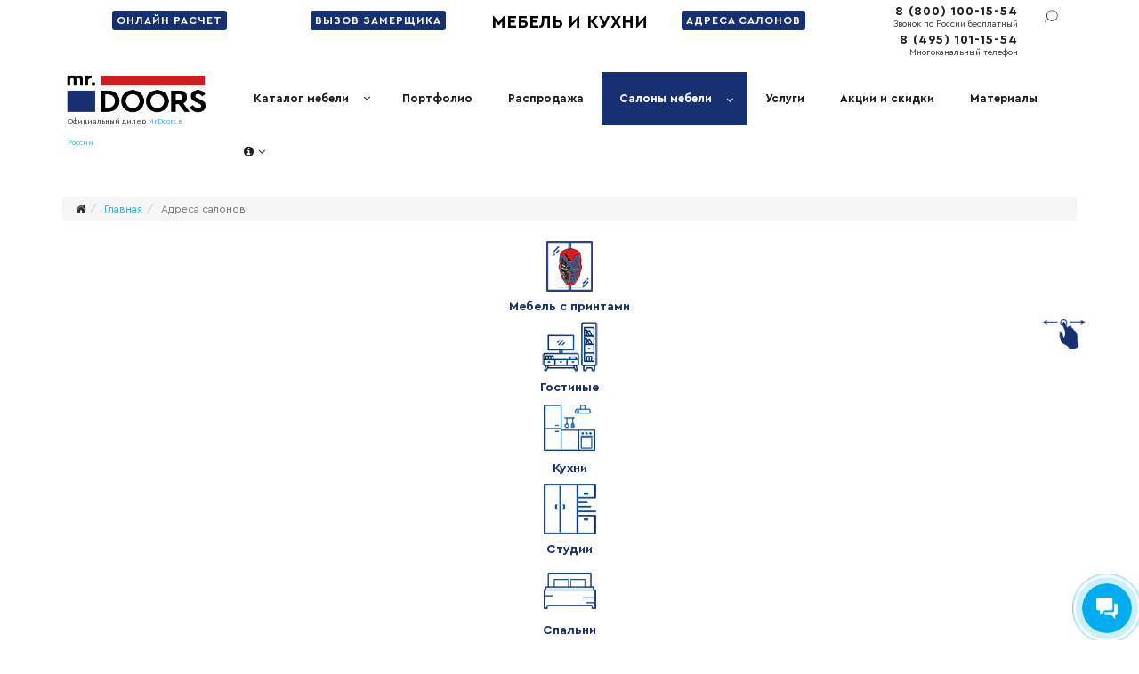

--- FILE ---
content_type: text/html; charset=utf-8
request_url: https://xn----9sblbqlfep3dwa4f.xn--80aswg/adresa-salonov
body_size: 20764
content:
<!DOCTYPE html>
<html xmlns="http://www.w3.org/1999/xhtml" xml:lang="ru-ru" lang="ru-ru" dir="ltr">
    <head>
        <meta http-equiv="X-UA-Compatible" content="IE=edge">
        <meta name="viewport" content="width=device-width, initial-scale=1">
         
        <!-- head -->
        <link href="https://xn----9sblbqlfep3dwa4f.xn--80aswg/images/favicon.svg" rel="icon" type="image/svg+xml" />
        <base href="https://xn----9sblbqlfep3dwa4f.xn--80aswg/adresa-salonov" />
	<meta http-equiv="content-type" content="text/html; charset=utf-8" />
	<meta name="keywords" content="Мебель и кухни на заказ" />
	<meta name="rights" content="https://мебель-кухни.сайт" />
		<meta name="description" content="Мебель и кухни на заказ" />
	<title>Адреса салонов - Мебель и кухни на заказ</title>
	<link href="https://xn----9sblbqlfep3dwa4f.xn--80aswg/adresa-salonov" rel="canonical" />
	<link href="/images/favicon.png" rel="shortcut icon" type="image/vnd.microsoft.icon" />
	<link href="/plugins/system/bdthemes_shortcodes/css/shortcode-ultimate.css" rel="stylesheet" type="text/css" />
	<link href="/plugins/system/bdthemes_shortcodes/css/font-awesome.min.css" rel="stylesheet" type="text/css" />
	<link href="/media/lib_compojoom/css/bootstrap-232.css" rel="stylesheet" type="text/css" />
	<link href="/media/com_hotspots/css/hotspots-v4.css" rel="stylesheet" type="text/css" />
	<link href="/media/com_hotspots/css/tooltipster.css" rel="stylesheet" type="text/css" />
	<link href="/media/lib_compojoom/third/font-awesome/css/font-awesome.min.css" rel="stylesheet" type="text/css" />
	<link href="/media/lib_compojoom/third/galleria/themes/compojoom/galleria.compojoom.css" rel="stylesheet" type="text/css" />
	<link href="/media/com_hotspots/images/v4/hotspots/styles.css" rel="stylesheet" type="text/css" />
	<link href="/plugins/system/jcemediabox/css/jcemediabox.min.css?0072da39200af2a5f0dbaf1a155242cd" rel="stylesheet" type="text/css" />
	<link href="/plugins/system/jce/css/content.css?6ef3a852acf87f5a84b3d02fabc198e0" rel="stylesheet" type="text/css" />
	<link href="//fonts.googleapis.com/css?family=Open+Sans:300,300italic,regular,italic,600,600italic,700,700italic,800,800italic&amp;subset=cyrillic,latin" rel="stylesheet" type="text/css" />
	<link href="/templates/shaper_helix3/css/bootstrap.min.css" rel="stylesheet" type="text/css" />
	<link href="/templates/shaper_helix3/css/font-awesome.min.css" rel="stylesheet" type="text/css" />
	<link href="/templates/shaper_helix3/css/legacy.css" rel="stylesheet" type="text/css" />
	<link href="/templates/shaper_helix3/css/template.css" rel="stylesheet" type="text/css" />
	<link href="/templates/shaper_helix3/css/presets/preset1.css" rel="stylesheet" type="text/css" class="preset" />
	<link href="/templates/shaper_helix3/css/frontend-edit.css" rel="stylesheet" type="text/css" />
	<link href="/components/com_sppagebuilder/assets/css/font-awesome-5.min.css?f7a307d5d6b1748af3468afbea376c25" rel="stylesheet" type="text/css" />
	<link href="/components/com_sppagebuilder/assets/css/font-awesome-v4-shims.css?f7a307d5d6b1748af3468afbea376c25" rel="stylesheet" type="text/css" />
	<link href="/components/com_sppagebuilder/assets/css/animate.min.css?f7a307d5d6b1748af3468afbea376c25" rel="stylesheet" type="text/css" />
	<link href="/components/com_sppagebuilder/assets/css/sppagebuilder.css?f7a307d5d6b1748af3468afbea376c25" rel="stylesheet" type="text/css" />
	<link href="/plugins/system/bdthemes_shortcodes/shortcodes/flyout/css/flyout.css" rel="stylesheet" type="text/css" />
	<link href="/plugins/system/bdthemes_shortcodes/css/animate.css" rel="stylesheet" type="text/css" />
	<link href="/media/djextensions/magnific/magnific.css" rel="stylesheet" type="text/css" />
	<link href="/components/com_djcatalog2/themes/bootstrapped/css/theme.css" rel="stylesheet" type="text/css" />
	<link href="/components/com_djcatalog2/themes/bootstrapped/css/responsive.css" rel="stylesheet" type="text/css" />
	<link href="/plugins/system/bdthemes_shortcodes/css/owl.carousel.css" rel="stylesheet" type="text/css" />
	<link href="/plugins/system/bdthemes_shortcodes/shortcodes/custom_carousel/css/custom_carousel.css" rel="stylesheet" type="text/css" />
	<link href="/media/djmegamenu/themes/custom124.css" rel="stylesheet" type="text/css" />
	<link href="/modules/mod_djmegamenu/assets/css/animations.css" rel="stylesheet" type="text/css" />
	<link href="//maxcdn.bootstrapcdn.com/font-awesome/4.5.0/css/font-awesome.min.css" rel="stylesheet" type="text/css" />
	<link href="/modules/mod_djmegamenu/themes/default/css/djmegamenu.css" rel="stylesheet" type="text/css" />
	<link href="/modules/mod_djmegamenu/assets/css/offcanvas.css" rel="stylesheet" type="text/css" />
	<link href="/media/djmegamenu/mobilethemes/custom100.css" rel="stylesheet" type="text/css" />
	<style type="text/css">
body{font-family:Open Sans, sans-serif; font-size:14px; font-weight:normal; }h1{font-family:Open Sans, sans-serif; font-size:28px; font-weight:600; }h2{font-family:Open Sans, sans-serif; font-weight:600; }h3{font-family:Open Sans, sans-serif; font-weight:normal; }h4{font-family:Open Sans, sans-serif; font-weight:normal; }h5{font-family:Open Sans, sans-serif; font-weight:600; }h6{font-family:Open Sans, sans-serif; font-size:14px; font-weight:600; }#sp-header{ padding:10px 0 0 0; }#sp-main-body{ margin:50px 0 0 0; }#sp-footer{ background-color:#ffffff; }.scrollToTop {
			padding: 10px;
			margin: 20px;
			text-align: center; 
			font-weight: bold;
			text-decoration: none;
			position:fixed;
			bottom: 0;
			right: 0;
			display: none;
			z-index: 100;
			width: 100px;
			height: 100px;
			color: inherit;
			font-size: inheritpx;
			font-family: inherit;
			opacity: 1;
			background-color: none;
			background-image: url(/plugins/system/scrolltock/images/arrow_up.png);
			background-position: center center ;
			background-repeat: no-repeat;
			border: 0px transparent solid;
			border-radius: 0px;
			box-shadow: transparent 0 0 0px;
		}
		.scrollToTop:hover {
			text-decoration:none;
			color: ;
		}		.dj-hideitem, li.item-456 { display: none !important; }
#fout6956c8553a475 {transform: translate(0px, 0px);} .djc_item .djc_mainimage { margin-left: 4px; margin-bottom: 4px; }  .djc_item .djc_mainimage img { padding: 4px; }  .djc_item .djc_thumbnail { margin-left: 4px; margin-bottom: 4px; }  .djc_item .djc_thumbnail img {  padding: 4px;  }  .djc_item .djc_images {width: 926px; }  .djc_item .djc_thumbnail { width: 102px; }  .djc_items .djc_image img { padding: 4px;} .djc_related_items .djc_image img { padding: 4px;} .djc_category .djc_mainimage { margin-left: 4px; margin-bottom: 4px; }  .djc_category .djc_mainimage img { padding: 4px; }  .djc_category .djc_thumbnail { margin-left: 4px; margin-bottom: 4px; }  .djc_category .djc_thumbnail img {  padding: 4px;  }  .djc_category .djc_images {width: 926px; }  .djc_category .djc_thumbnail { width: 102px; }  .djc_subcategory .djc_image img { padding: 4px;} .djc_producer .djc_mainimage { margin-left: 4px; margin-bottom: 4px; }  .djc_producer .djc_mainimage img { padding: 4px; }  .djc_producer .djc_thumbnail { margin-left: 4px; margin-bottom: 4px; }  .djc_producer .djc_thumbnail img {  padding: 4px;  }  .djc_producer .djc_images {width: 926px; }  .djc_producer .djc_thumbnail { width: 102px; }  .djc_item .djc_mainimage { margin-left: 4px; margin-bottom: 4px; }  .djc_item .djc_mainimage img { padding: 4px; }  .djc_item .djc_thumbnail { margin-left: 4px; margin-bottom: 4px; }  .djc_item .djc_thumbnail img {  padding: 4px;  }  .djc_item .djc_images {width: 926px; }  .djc_item .djc_thumbnail { width: 102px; }  .djc_items .djc_image img { padding: 4px;} .djc_related_items .djc_image img { padding: 4px;} .djc_category .djc_mainimage { margin-left: 4px; margin-bottom: 4px; }  .djc_category .djc_mainimage img { padding: 4px; }  .djc_category .djc_thumbnail { margin-left: 4px; margin-bottom: 4px; }  .djc_category .djc_thumbnail img {  padding: 4px;  }  .djc_category .djc_images {width: 926px; }  .djc_category .djc_thumbnail { width: 102px; }  .djc_subcategory .djc_image img { padding: 4px;} .djc_producer .djc_mainimage { margin-left: 4px; margin-bottom: 4px; }  .djc_producer .djc_mainimage img { padding: 4px; }  .djc_producer .djc_thumbnail { margin-left: 4px; margin-bottom: 4px; }  .djc_producer .djc_thumbnail img {  padding: 4px;  }  .djc_producer .djc_images {width: 926px; }  .djc_producer .djc_thumbnail { width: 102px; } 
			#dj-megamenu100mobile { display: none; }
		@media (max-width: 992px) {
			#dj-megamenu100, #dj-megamenu100sticky, #dj-megamenu100placeholder { display: none; }
			#dj-megamenu100mobile { display: block; }
		}
	
	</style>
	<script src="/media/jui/js/jquery.min.js?6ef3a852acf87f5a84b3d02fabc198e0" type="text/javascript"></script>
	<script src="/media/jui/js/jquery-noconflict.js?6ef3a852acf87f5a84b3d02fabc198e0" type="text/javascript"></script>
	<script src="/media/jui/js/jquery-migrate.min.js?6ef3a852acf87f5a84b3d02fabc198e0" type="text/javascript"></script>
	<script src="/plugins/system/bdthemes_shortcodes/js/shortcode-ultimate.js" type="text/javascript"></script>
	<script src="https://maps.googleapis.com/maps/api/js?key=AIzaSyAsYgPx_MAU9ceGRVrPhsVWdjL28O6PCmg" type="text/javascript"></script>
	<script src="/media/com_hotspots/cache/2d053a40abac463395dfbeb0bab0d0a0.min.js" type="text/javascript"></script>
	<script src="/plugins/system/jcemediabox/js/jcemediabox.min.js?d67233ea942db0e502a9d3ca48545fb9" type="text/javascript"></script>
	<script src="/templates/shaper_helix3/js/bootstrap.min.js" type="text/javascript"></script>
	<script src="/templates/shaper_helix3/js/jquery.sticky.js" type="text/javascript"></script>
	<script src="/templates/shaper_helix3/js/main.js" type="text/javascript"></script>
	<script src="/templates/shaper_helix3/js/frontend-edit.js" type="text/javascript"></script>
	<script src="/components/com_sppagebuilder/assets/js/jquery.parallax.js?f7a307d5d6b1748af3468afbea376c25" type="text/javascript"></script>
	<script src="/components/com_sppagebuilder/assets/js/sppagebuilder.js?f7a307d5d6b1748af3468afbea376c25" defer="defer" type="text/javascript"></script>
	<script src="/media/djextensions/magnific/magnific.js" type="text/javascript"></script>
	<script src="/components/com_djcatalog2/assets/magnific/magnific-init.js" type="text/javascript"></script>
	<script src="/components/com_djcatalog2/themes/bootstrapped/js/theme.js" type="text/javascript"></script>
	<script src="/plugins/system/bdthemes_shortcodes/js/owl.carousel.min.js" type="text/javascript"></script>
	<script src="/plugins/system/bdthemes_shortcodes/shortcodes/custom_carousel/js/custom_carousel.js" type="text/javascript"></script>
	<script src="/modules/mod_djmegamenu/assets/js/jquery.djmegamenu.js" type="text/javascript" defer="defer"></script>
	<script src="/modules/mod_djmegamenu/assets/js/jquery.djmobilemenu.js" type="text/javascript" defer="defer"></script>
	<script type="text/javascript">
jQuery(document).ready(function(){WfMediabox.init({"base":"\/","theme":"squeeze","width":"700px","height":"70%","lightbox":0,"shadowbox":0,"icons":0,"overlay":1,"overlay_opacity":0,"overlay_color":"","transition_speed":300,"close":2,"scrolling":"fixed","labels":{"close":"\u0417\u0430\u043a\u0440\u044b\u0442\u044c","next":"\u0414\u0430\u043b\u0435\u0435","previous":"\u041d\u0430\u0437\u0430\u0434","cancel":"\u041e\u0442\u043c\u0435\u043d\u0438\u0442\u044c","numbers":"{{numbers}}","numbers_count":"{{current}} \u0438\u0437 {{total}}","download":"Download"}});});
var sp_preloader = '0';

var sp_gotop = '0';

var sp_offanimation = 'fullScreen-top';

	jQuery(document).ready(function($){jQuery('a.scrollTo').click( function(event) {
					var pageurl = window.location.href.split('#');
					var linkurl = $(this).attr('href').split('#');

					if ( $(this).attr('href').indexOf('#') != 0
						&& ( ( $(this).attr('href').indexOf('http') == 0 && pageurl[0] != linkurl[0] )
						|| $(this).attr('href').indexOf('http') != 0 && pageurl[0] != 'https://xn----9sblbqlfep3dwa4f.xn--80aswg/' + linkurl[0].replace('/', '') )
						) {
						// here action is the natural redirection of the link to the page
					} else {
						event.preventDefault();
						$(this).scrolltock();
					}
				});

				$.fn.scrolltock = function() {
					var link = $(this);
					var page = jQuery(this).attr('href');
					var pattern = /#(.*)/;
					var targetEl = page.match(pattern);
					if (! targetEl.length) return;
					if (! jQuery(targetEl[0]).length) return;

					// close the menu hamburger
					if (link.parents('ul.nav,ul.menu,ul.maximenuck').length) {
						var menu = $(link.parents('ul.nav,ul.menu,ul.maximenuck')[0]);
						if (menu.parent().find('> .mobileckhambuger_toggler').length && menu.parent().find('> .mobileckhambuger_toggler').attr('checked') == 'checked') {
							menu.animate({'opacity' : '0'}, function() { menu.parent().find('> .mobileckhambuger_toggler').attr('checked', false); menu.css('opacity', '1'); });
						}
					}

					var speed = link.attr('data-speed') ? link.attr('data-speed') : 1000;
					var isMobile = ($(window).width() <= 0);
					if (isMobile) {
						var offsety = link.attr('data-mobile-offset') ? parseInt(link.attr('data-mobile-offset')) : 0;
					} else {
						var offsety = link.attr('data-offset') ? parseInt(link.attr('data-offset')) : -120;
					}
					jQuery('html, body').animate( { scrollTop: jQuery(targetEl[0]).offset().top + offsety }, speed, scrolltock_setActiveItem() );
					return false;
				}
				// Cache selectors
				var lastId,
				baseItems = jQuery('a.scrollTo');
				// Anchors corresponding to menu items
				scrollItems = baseItems.map(function(){
					// if (! jQuery(jQuery(this).attr('href')).length) return;
					var pattern = /#(.*)/;
					var targetEl = jQuery(this).attr('href').match(pattern);

						if (targetEl == null ) return;
						if (! targetEl[0]) return;
						if (! jQuery(targetEl[0]).length) return;
						var item = jQuery(targetEl[0]);
					if (item.length) { return item; }
				});
				// Bind to scroll
				jQuery(window).scroll(function(){
					scrolltock_setActiveItem();
				});
				
				function scrolltock_setActiveItem() {
					var isMobile = ($(window).width() <= 0);
					if (isMobile) {
						var offsety = 0;
					} else {
						var offsety = -120;
					}
					// Get container scroll position
					var fromTop = jQuery(this).scrollTop()- (offsety) + 2;

					// Get id of current scroll item
					var cur = scrollItems.map(function(){
						if (jQuery(this).offset().top < fromTop)
							return this;
					});
					if (cur.length) {
						// Get the id of the current element
						cur = cur[cur.length-1];
						var id = cur && cur.length ? cur[0].id : '';
						var targetParent = baseItems.end().filter('[href$="#'+id+'"]').parent();

						if (lastId !== id || !targetParent.hasClass('active')) {
						   lastId = id;
						   // Set/remove active class
							baseItems.parent().parent().find('.active').removeClass('active');
							baseItems
							 .parent().removeClass('active')
							 .end().filter('[href$="#'+id+'"]').parent().addClass('active');
						}
					} else {
						baseItems.parent().parent().find('.active').removeClass('active');
						baseItems.parent().removeClass('active');
					}                  
				}
			}); // end of dom ready

			jQuery(window).load(function(){
				// loop through the scrolling links to check if the scroll to anchor is needed on the page load
				jQuery('a.scrollTo').each( function() {
					var pageurl = window.location.href;
					var linkurl = jQuery(this).attr('href');
					var pattern = /#(.*)/;
					var targetLink = linkurl.match(pattern);
					var targetPage = pageurl.match(pattern);

					if (targetLink == null ) return;
					if (targetPage == null ) return;
					if (! targetLink.length) return;
					if (! jQuery(targetLink[0]).length) return;

					if (jQuery(targetPage[0]).length && targetLink[0] == targetPage[0]) {
						jQuery(this).scrolltock();
					}
				});
			});jQuery(document).ready(function($) { 
            $("#fout6956c8553a475_cb").click(function() {
                $(this).parent().addClass("fadeOut");
                $(this).parent().removeClass("fadeIn");
                setTimeout(function (){
                     $("#fout6956c8553a475").hide();
                }, 1000);
            });});
				window.DJC2BaseUrl = "";
			
				window.DJC2BaseUrl = "";
			jQuery(function($){ initTooltips(); $("body").on("subform-row-add", initTooltips); function initTooltips (event, container) { container = container || document;$(container).find(".hasTooltip").tooltip({"html": true,"container": "body"});} });
	(function(){
		var cb = function() {
			var add = function(css) {
				var ss = document.styleSheets;
			    for (var i = 0; i < ss.length; i++) {
			        if (ss[i].href == css) return;
			    }
				var l = document.createElement('link'); l.rel = 'stylesheet';
				l.href = css;
				var h = document.getElementsByTagName('head')[0]; h.appendChild(l);
			}
			add('/media/djextensions/css/animate.min.css');
			add('/media/djextensions/css/animate.ext.css');
		};
		var raf = requestAnimationFrame || mozRequestAnimationFrame || webkitRequestAnimationFrame || msRequestAnimationFrame;
		if (raf) raf(cb);
		else window.addEventListener('load', cb);
	})();
	(function(){
		var cb = function() {
			var add = function(css) {
				var ss = document.styleSheets;
			    for (var i = 0; i < ss.length; i++) {
			        if (ss[i].href == css) return;
			    }
				var l = document.createElement('link'); l.rel = 'stylesheet';
				l.href = css;
				var h = document.getElementsByTagName('head')[0]; h.appendChild(l);
			}
			add('/media/djextensions/css/animate.min.css');
			add('/media/djextensions/css/animate.ext.css');
		};
		var raf = requestAnimationFrame || mozRequestAnimationFrame || webkitRequestAnimationFrame || msRequestAnimationFrame;
		if (raf) raf(cb);
		else window.addEventListener('load', cb);
	})();
	</script>
	<!-- Start: Структурные данные гугла -->
             <script type="application/ld+json"> { "@context": "https://schema.org", "@type": "BreadcrumbList", "itemListElement": [ { "@type": "ListItem", "position": 1, "name": "Мебель и кухни", "item": "https://xn----9sblbqlfep3dwa4f.xn--80aswg/" }, { "@type": "ListItem", "position": 2, "name": "Адреса салонов", "item": "https://xn----9sblbqlfep3dwa4f.xn--80aswg/adresa-salonov" } ] } </script>
            <!-- End: Структурные данные гугла -->
   
        <link href='http://fonts.googleapis.com/css?family=Marck+Script&subset=latin,cyrillic' rel='stylesheet' type='text/css'>

<script src="https://maps.googleapis.com/maps/api/js?key=AIzaSyAsYgPx_MAU9ceGRVrPhsVWdjL28O6PCmg" type="text/javascript"></script>

<script
    id="alfa-payment-script"
    type="text/javascript"
    src="https://pay2.alfabank.ru/assets/alfa-payment.js">
</script>

<!-- Yandex.RTB -->
<script>window.yaContextCb=window.yaContextCb||[]</script>
<script src="https://yandex.ru/ads/system/context.js" async></script>


    </head>

    <body class="site com-hotspots view-hotspots no-layout no-task itemid-223 ru-ru ltr  sticky-header layout-fluid off-canvas-menu-init">

        <div class="body-wrapper">
            <div class="body-innerwrapper">
                <section id="sp-top-bar2"><div class="container"><div class="row"><div id="sp-top3" class="col-sm-12 col-md-12"><div class="sp-column "><div class="sp-module "><div class="sp-module-content">

<div class="custom"  >
	<div class="big-header hidden-xs hidden-sm">
<div class="col-md-5" style="margin-top: 11px;">
<div class="col-md-6 linktop2 newbluebutton"><a title="Онлайн расчет бесплатного дизайн – проекта" href="/onlajn-raschet">Онлайн расчет</a></div>
<div class="col-md-6 linktop2 newbluebutton"><a title="Заявка на бесплатный выезд и замер" href="/vyzov-zamershchika">Вызов замерщика</a></div>
</div>
<div class="col-md-2 hidden-xs slogan" style="line-height: 15px;"><a title="Мебель и кухни на заказ - https://мебель-кухни.сайт" href="/">Мебель и кухни</a></div>
<div class="col-md-5" style="text-align: right; margin-top: 11px;">
<div class="col-md-5 linktop2 newbluebutton"><a title="Салоны мебели Mr.Doors - Мебель и кухни" href="/adresa-salonov">Адреса салонов</a></div>
<div class="col-md-7 linktop2 phonetop"><span class="col-sm-10" style="margin-top: -10px;"><a href="tel:88001001554">8 (800) 100-15-54</a><br /><span style="margin-top: -10px; display: block; font-size: 10px; margin-bottom: -30px;">Звонок по России бесплатный</span><br /><a href="tel:84951011554">8 (495) 101-15-54</a><br /><span style="margin-top: -10px; display: block; font-size: 10px;">Многоканальный телефон</span></span><span class="col-sm-2"><a title="Поиск по сайту" href="/poisk"><img src="/images/serach-icon.png" alt="Поиск по сайту" /></a></span></div>
</div>
</div>
<div class="hidden-md hidden-lg withpeel" style="text-align: center; margin-top: 7px;"><a href="/"><img style="display: block; margin-left: auto; margin-right: auto;" src="/images/logo-top-new.png" alt="logo top new" width="206" height="62" /></a><span style="margin-top: -5px; font-size: 10px; padding-left: 6px; display: block;">Официальный дилер <a href="https://www.mrdoors.ru">Mr.Doors в России</a></span></div>
</div>
</div></div></div></div></div></div></section><header id="sp-header"><div class="container"><div class="row"><div id="sp-top2" class="col-sm-12 col-md-12"><div class="sp-column "><div class="sp-module "><div class="sp-module-content">

<div class="custom"  >
	<div class="row hidden-xs hidden-sm">
<div class="col-md-2"><a href="/"><img src="/images/logo-top-new.png" alt="logo top new" width="206" height="62" /></a><span class="oficiallinktext" style="margin-top: -5px; padding-left: 6px; display: block;">Официальный дилер <a href="https://www.mrdoors.ru">Mr.Doors в России</a></span></div>
<div class="col-md-10"><div class="su-load-module"><ul id="dj-megamenu124" class="dj-megamenu dj-megamenu-custom124  hidden-xs hidden-sm" data-options='{"wrap":null,"animIn":"fadeInUp","animOut":"zoomOut","animSpeed":"normal","openDelay":"250","closeDelay":"500","event":"mouseenter","fixed":"0","offset":"0","theme":"custom124","direction":"ltr","wcag":"1"}' data-trigger="979">
<li class="dj-up itemid272 first parent"><a class="dj-up_a  " href="/katalog" title="Полный каталог мебели и кухонь " ><span class="dj-drop" >Каталог мебели<i class="arrow"></i></span></a><div class="dj-subwrap  multiple_cols subcols11"><div class="dj-subwrap-in" style="width:2200px;"><div class="dj-subcol" style="width:200px"><ul class="dj-submenu"><li class="itemid283 first parent"><a class="dj-more " href="/katalog/kukhni" title="Кухни на заказ" >Кухни<i class="arrow"></i></a><ul class="dj-subtree"><li class="itemid284 first"><a href="/katalog/kukhni/kukhni-modern" >Кухни «Модерн»</a></li><li class="itemid285"><a href="/katalog/kukhni/klassicheskie-kukhni" >Классические кухни</a></li><li class="itemid286"><a href="/katalog/kukhni/bytovaya-tekhnika" title="Бытовая техника для кухни" >Бытовая техника</a></li><li class="itemid287"><a href="/katalog/kukhni/sistemy-skrytogo-khraneniya" title="Системы скрытого хранения для кухни" >Системы скрытого хранения</a></li><li class="itemid288"><a href="/katalog/materialy/stoleshnitsy" >Столешницы и стеновые панели</a></li></ul></li></ul></div><div class="dj-subcol" style="width:200px"><ul class="dj-submenu"><li class="itemid289 first parent"><a class="dj-more " href="/katalog/shkafy/shkafy-kupe" title="Шкафы-купе на заказ" >Шкафы-купе<i class="arrow"></i></a><ul class="dj-subtree"><li class="itemid290 first"><a href="/katalog/shkafy/vstraivaemye-shkafy-kupe" >Встраиваемые шкафы-купе</a></li><li class="itemid291"><a href="/katalog/shkafy/garderobnye-shkafy-kupe" >Гардеробные шкафы-купе</a></li><li class="itemid292"><a href="/katalog/shkafy/korpusnye-shkafy-kupe" >Корпусные шкафы-купе</a></li><li class="itemid293"><a href="/katalog/spalni/shkafy-kupe-dlya-spalni" >Шкафы-купе для спальни</a></li><li class="itemid294"><a href="/katalog/detskie/shkafy-kupe-dlya-detskoj" >Шкафы-купе для детской</a></li><li class="itemid295"><a href="/katalog/prikhozhie/shkafy-kupe-dlya-prikhozhej" >Шкафы-купе для прихожей</a></li><li class="itemid296"><a href="/katalog/shkafy/uglovye-shkafy-kupe" >Угловые шкафы-купе</a></li></ul></li></ul></div><div class="dj-subcol" style="width:200px"><ul class="dj-submenu"><li class="itemid297 first parent"><a class="dj-more " href="/katalog/shkafy" title="Шкафы на заказ" >Шкафы<i class="arrow"></i></a><ul class="dj-subtree"><li class="itemid298 first"><a href="/katalog/shkafy/vstraivaemye-shkafy" >Встраиваемые шкафы</a></li><li class="itemid299"><a href="/katalog/shkafy/raspashnye-shkafy" >Распашные шкафы</a></li><li class="itemid300"><a href="/katalog/shkafy/stenki-s-uglovym-shkafom" >Стенки с угловым шкафом</a></li><li class="itemid301"><a href="/katalog/shkafy/uglovye-shkafy" >Угловые шкафы</a></li><li class="itemid302"><a href="/katalog/shkafy/shkaf-dlya-obuvi" >Шкаф для обуви</a></li><li class="itemid303"><a href="/katalog/shkafy/shkaf-dlya-odezhdy" >Шкаф для одежды</a></li></ul></li></ul></div><div class="dj-subcol" style="width:200px"><ul class="dj-submenu"><li class="itemid304 first parent"><a class="dj-more " href="/katalog/gostinye" title="Гостиные на заказ" >Гостиные<i class="arrow"></i></a><ul class="dj-subtree"><li class="itemid312 first"><a href="/katalog/gostinye/bufety" title="Буфеты - мебель на заказ" >Буфеты</a></li><li class="itemid313"><a href="/katalog/gostinye/vstroennye-bary-i-sejfy-dlya-gostinoj" >Встроенные бары и сейфы для гостиной</a></li><li class="itemid314"><a href="/katalog/gostinye/zhurnalnye-stoliki" >Журнальные столики</a></li><li class="itemid315"><a href="/katalog/gostinye/stellazhi-dlya-gostinoj" >Стеллажи для гостиной</a></li><li class="itemid316"><a href="/katalog/gostinye/stenki-dlya-gostinoj" >Стенки для гостиной</a></li><li class="itemid317"><a href="/katalog/gostinye/tv-yunity" >ТВ-юниты</a></li><li class="itemid318"><a href="/katalog/gostinye/tumby-dlya-gostinoj" >Тумбы для гостиной</a></li></ul></li></ul></div><div class="dj-subcol" style="width:200px"><ul class="dj-submenu"><li class="itemid305 first parent"><a class="dj-more " href="/katalog/spalni" title="Спальни на заказ" >Спальни<i class="arrow"></i></a><ul class="dj-subtree"><li class="itemid319 first"><a href="/katalog/spalni/zerkala-dlya-spalni" >Зеркала для спальни</a></li><li class="itemid320"><a href="/katalog/spalni/komody-dlya-spalni" >Комоды для спальни</a></li><li class="itemid321"><a href="/katalog/spalni/krovati-dlya-spalni" >Кровати для спальни</a></li><li class="itemid322"><a href="/katalog/spalni/spalni-so-shkafom" >Спальни со шкафом</a></li><li class="itemid323"><a href="/katalog/spalni/tualetnye-stoliki" >Туалетные столики</a></li><li class="itemid324"><a href="/katalog/spalni/tumby-dlya-spalni" >Тумбы для спальни</a></li><li class="itemid325"><a href="/katalog/spalni/shkafy-dlya-spalni" >Шкафы для спальни</a></li><li class="itemid326"><a href="/katalog/spalni/shkafy-kupe-dlya-spalni" >Шкафы-купе для спальни</a></li></ul></li></ul></div><div class="dj-subcol" style="width:200px"><ul class="dj-submenu"><li class="itemid306 first parent"><a class="dj-more " href="/katalog/detskie" title="Детские на заказ" >Детские<i class="arrow"></i></a><ul class="dj-subtree"><li class="itemid327 first"><a href="/katalog/detskie/dvukh-yarusnye-krovati" >Двухъярусные кровати</a></li><li class="itemid328"><a href="/katalog/detskie/detskaya-krovat-so-shkafom" >Детская кровать со шкафом</a></li><li class="itemid329"><a href="/katalog/detskie/detskie-s-printami" >Детские с принтами</a></li><li class="itemid330"><a href="/katalog/detskie/krovati-dlya-detskoj" >Кровати для детской</a></li><li class="itemid331"><a href="/katalog/detskie/stellazhi-dlya-detskoj" >Стеллажи для детской</a></li><li class="itemid332"><a href="/katalog/detskie/stoly-dlya-detskoj" >Столы для детской</a></li><li class="itemid333"><a href="/katalog/detskie/shkaf-dlya-igrushek" >Шкаф для игрушек</a></li><li class="itemid334"><a href="/katalog/detskie/shkafy-dlya-detskoj" >Шкафы для детской</a></li><li class="itemid335"><a href="/katalog/detskie/shkafy-kupe-dlya-detskoj" >Шкафы-купе для детской</a></li></ul></li></ul></div><div class="dj-subcol" style="width:200px"><ul class="dj-submenu"><li class="itemid309 first parent"><a class="dj-more " href="/katalog/ofisnaya-mebel" title="Кабинеты на заказ" >Офисная мебель<i class="arrow"></i></a><ul class="dj-subtree"><li class="itemid352 first"><a href="/katalog/ofisnaya-mebel/vstroennye-bary-i-sejfy-dlya-kabineta" >Встроенные бары и сейфы для кабинета</a></li><li class="itemid353"><a href="/katalog/ofisnaya-mebel/domashnij-ofis" >Домашний офис</a></li><li class="itemid354"><a href="/katalog/ofisnaya-mebel/kabinety" title="Кабинеты - мебель на заказ" >Кабинеты</a></li><li class="itemid355"><a href="/katalog/ofisnaya-mebel/rabochee-mesto" title="Рабочее место для дома - мебель на заказ" >Рабочее место</a></li><li class="itemid356"><a href="/katalog/ofisnaya-mebel/stellazhi-dlya-kabineta" >Стеллажи для кабинета</a></li><li class="itemid357"><a href="/katalog/ofisnaya-mebel/stoly-dlya-kabineta" >Столы для кабинета</a></li><li class="itemid358"><a href="/katalog/ofisnaya-mebel/shkafy-dlya-kabineta" >Шкафы для кабинета</a></li></ul></li></ul></div><div class="dj-subcol" style="width:200px"><ul class="dj-submenu"><li class="itemid307 first parent"><a class="dj-more " href="/katalog/prikhozhie" title="Прихожие на заказ" >Прихожие<i class="arrow"></i></a><ul class="dj-subtree"><li class="itemid336 first"><a href="/katalog/prikhozhie/garderobnye-dlya-prikhozhej" >Гардеробные для прихожей</a></li><li class="itemid337"><a href="/katalog/prikhozhie/zerkala-dlya-prikhozhej" >Зеркала для прихожей</a></li><li class="itemid338"><a href="/katalog/prikhozhie/mini-prikhozhie" >Мини-прихожие</a></li><li class="itemid339"><a href="/katalog/prikhozhie/nastennye-veshalki" >Настенные вешалки</a></li><li class="itemid340"><a href="/katalog/prikhozhie/obuvnitsy-dlya-prikhozhej" >Обувницы для прихожей</a></li><li class="itemid341"><a href="/katalog/prikhozhie/povorotnye-zerkala" >Поворотные зеркала</a></li><li class="itemid342"><a href="/katalog/prikhozhie/prikhozhie-so-shkafom" >Прихожие со шкафом</a></li><li class="itemid343"><a href="/katalog/prikhozhie/uglovye-prikhozhie" >Угловые прихожие</a></li><li class="itemid344"><a href="/katalog/prikhozhie/uglovye-shkafy-dlya-prikhozhej" >Угловые шкафы для прихожей</a></li><li class="itemid345"><a href="/katalog/prikhozhie/shkafy-dlya-prikhozhej" >Шкафы для прихожей</a></li><li class="itemid346"><a href="/katalog/prikhozhie/shkafy-kupe-dlya-prikhozhej" >Шкафы-купе для прихожей</a></li></ul></li></ul></div><div class="dj-subcol" style="width:200px"><ul class="dj-submenu"><li class="itemid308 first parent"><a class="dj-more " href="/katalog/garderobnye" title="Гардеробные на заказ" >Гардеробные<i class="arrow"></i></a><ul class="dj-subtree"><li class="itemid348 first"><a href="/katalog/garderobnye/razdvizhnye-dveri-dlya-garderobnoj" >Раздвижные двери для гардеробной</a></li><li class="itemid349"><a href="/katalog/garderobnye/stellazhnye-sistemy" >Стеллажные системы</a></li><li class="itemid350"><a href="/katalog/shkafy/garderobnye-shkafy-kupe" >Гардеробные шкафы-купе</a></li><li class="itemid351"><a href="/katalog/prikhozhie/garderobnye-dlya-prikhozhej" >Гардеробные для прихожей</a></li></ul></li></ul></div><div class="dj-subcol" style="width:200px"><ul class="dj-submenu"><li class="itemid310 first parent"><a class="dj-more " href="/katalog/predmety-mebeli" title="Предметы мебели на заказ" >Предметы мебели<i class="arrow"></i></a><ul class="dj-subtree"><li class="itemid359 first"><a href="/katalog/predmety-mebeli/komody" >Комоды</a></li><li class="itemid360"><a href="/katalog/predmety-mebeli/krovati" >Кровати</a></li><li class="itemid361"><a href="/katalog/predmety-mebeli/mebel-s-printami" >Мебель с принтами</a></li><li class="itemid362"><a href="/katalog/predmety-mebeli/obuvnitsy" >Обувницы</a></li><li class="itemid363"><a href="/katalog/predmety-mebeli/razdvizhnye-dveri-peregorodki" >Раздвижные двери-перегородки</a></li><li class="itemid364"><a href="/katalog/predmety-mebeli/stenki-i-stellazhi" >Стенки и стеллажи</a></li><li class="itemid365"><a href="/katalog/predmety-mebeli/stoly" >Столы</a></li><li class="itemid366"><a href="/katalog/predmety-mebeli/tumby" >Тумбы</a></li></ul></li></ul></div><div class="dj-subcol" style="width:200px"><ul class="dj-submenu"><li class="itemid311 first parent"><a class="dj-more " href="/katalog/interery-i-studii" title="Интерьеры и студии - мебель на заказ" >Интерьеры и студии<i class="arrow"></i></a><ul class="dj-subtree"><li class="itemid367 first"><a href="/katalog/interery-i-studii/interery" title="Интерьеры на заказ" >Интерьеры</a></li><li class="itemid368"><a href="/katalog/interery-i-studii/studii" title="Мебель для студии на заказ" >Студии</a></li></ul></li></ul></div><div style="clear:both;height:0"></div></div></div></li><li class="dj-up itemid416"><a class="dj-up_a  " href="https://xn----9sblbqlfep3dwa4f.xn--80aswg/projects/vse-raboty/" target="_blank" ><span >Портфолио</span></a></li><li class="dj-up itemid417"><a class="dj-up_a  " href="/rasprodazha" ><span >Распродажа</span></a></li><li class="dj-up itemid418 active parent"><a class="dj-up_a active " href="/adresa-salonov" ><span class="dj-drop" >Салоны мебели<i class="arrow"></i></span></a><div class="dj-subwrap  single_column subcols1"><div class="dj-subwrap-in" style="width:250px;"><div class="dj-subcol" style="width:250px"><ul class="dj-submenu"><li class="itemid428 first"><a href="https://xn----dtbbeg9asaeabpg2a1a.xn----9sblbqlfep3dwa4f.xn--80aswg/" target="_blank" >Салон в ТЦ Город - Лефортово</a></li><li class="itemid429"><a href="https://xn----8sbnane0aegkpbdu6mg.xn----9sblbqlfep3dwa4f.xn--80aswg/" target="_blank" >Салон на Братиславской</a></li><li class="itemid430"><a href="https://xn----7sbitsafqm.xn----9sblbqlfep3dwa4f.xn--80aswg/" target="_blank" >Салон в ТЦ Рига Молл</a></li><li class="itemid431"><a href="https://xn----7sbbaadl5beyeum9hwb.xn----9sblbqlfep3dwa4f.xn--80aswg/" target="_blank" >Салон в Балашихе</a></li><li class="itemid450"><a href="https://xn----9sbmbmmebeqmcmx4q.xn----9sblbqlfep3dwa4f.xn--80aswg/" target="_blank" >Салон в Люблино</a></li><li class="itemid464"><a href="https://xn--80aabpcf3axeild.xn----9sblbqlfep3dwa4f.xn--80aswg/" target="_blank" >Салон Преображенка</a></li><li class="itemid468"><a href="https://xn--80aej6azf.xn----9sblbqlfep3dwa4f.xn--80aswg/" target="_blank" >Салон в ТЦ Авеню</a></li><li class="itemid427 active"><a class="active " href="/adresa-salonov" ><i class="fa fa-map"></i><span class="image-title">Карта всех салонов</span></a></li><li class="itemid432"><a href="/sotrudniki" ><i class="fa fa-users"></i><span class="image-title">Сотрудники</span></a></li></ul></div><div style="clear:both;height:0"></div></div></div></li><li class="dj-up itemid419"><a class="dj-up_a  " href="/nashi-uslugi" ><span >Услуги</span></a></li><li class="dj-up itemid278"><a class="dj-up_a   visible-lg" href="/aktsii" title="Акции и скидки Mr.Doors - Мебель и кухни" ><span >Акции и скидки</span></a></li><li class="dj-up itemid400"><a class="dj-up_a   visible-lg" href="/katalog/materialy" title="Материалы для мебели на заказ" ><span >Материалы</span></a></li><li class="dj-up itemid433 parent"><a class="dj-up_a  " href="#" ><span class="dj-drop" >&nbsp;<i class="fa fa-info-circle"></i>&nbsp;<i class="arrow"></i></span></a><div class="dj-subwrap  single_column subcols1"><div class="dj-subwrap-in" style="width:200px;"><div class="dj-subcol" style="width:200px"><ul class="dj-submenu"><li class="itemid456 first separator withmodule"><div class="modules-wrap">		<div class="moduletable">
						

<div class="custom"  >
	<ul class="social-icons social-icon-menu" style="list-style: none; padding: 0; margin: -5px; display: inline-block;">
<li style="display: inline-block;"><a style="font-size: 24px; color: #f40001;" href="https://www.youtube.com/channel/UCBNjIKkDTt8vQP2aa092fQA" target="_blank" rel="noopener" aria-label="youtube"><i class="fa fa-youtube"></i></a></li>
<li style="display: inline-block;"><a style="font-size: 24px; color: #37aee3;" href="https://t.me/MrDoors_msk" target="_blank" rel="noopener" aria-label="flickr"><i class="fa fa-telegram"></i></a></li>
<li style="display: inline-block;"><a style="font-size: 24px; color: #3e628a;" href="https://vk.com/mr.doors_msk" target="_blank" rel="noopener" aria-label="vk"><i class="fa fa-vk"></i></a></li>
<li style="display: inline-block;"><a style="font-size: 24px; color: #00e676;" href="https://wa.me/79268042954?text=Здравствуйте," target="_blank" rel="noopener" aria-label="whatsapp"><i class="fa fa-whatsapp"></i></a></li>
</ul></div>
		</div>
	</div></li></ul></div><div style="clear:both;height:0"></div></div></div></li></ul>


</div></div>
</div>
<div class="small-header hidden-md hidden-lg">
<div class="col-xs-12 col-sm-8" style="margin-top: 11px;">
<div class="col-xs-2 col-sm-3 linktop2 menu-hidden"><div class="su-load-module"><ul id="dj-megamenu100" class="dj-megamenu dj-megamenu-default " data-options='{"wrap":null,"animIn":"fadeInUp","animOut":"zoomOut","animSpeed":"normal","openDelay":"250","closeDelay":"500","event":"mouseenter","fixed":"0","offset":"0","theme":"default","direction":"ltr","wcag":"1"}' data-trigger="992">
<li class="dj-up itemid101 first"><a class="dj-up_a  " href="/" title="Мебель и кухни на заказ" ><span ><i class="fa fa-home"></i><span class="image-title">Мебель и кухни на заказ</span></span></a></li><li class="dj-up itemid263"><a class="dj-up_a  " href="/cart" ><span ><i class="fa fa-shopping-cart"></i><span class="image-title">Корзина</span></span></a></li><li class="dj-up itemid223 current active"><a class="dj-up_a active " href="/adresa-salonov" ><span ><i class="fa fa-map-marker"></i><span class="image-title">Адреса салонов</span></span></a></li><li class="dj-up itemid261"><a class="dj-up_a  " href="/onlajn-raschet" ><span ><i class="fa fa-calculator"></i><span class="image-title">Онлайн расчет</span></span></a></li><li class="dj-up itemid262"><a class="dj-up_a  " href="/vyzov-zamershchika" ><span ><i class="fa fa-edit"></i><span class="image-title">Вызов замерщика</span></span></a></li><li class="dj-up itemid121 parent"><a class="dj-up_a  " href="/katalog" ><span class="dj-drop" ><i class="fa fa-th"></i><span class="image-title">Каталог</span><i class="arrow"></i></span></a><div class="dj-subwrap  single_column subcols1"><div class="dj-subwrap-in" style="width:200px;"><div class="dj-subcol" style="width:200px"><ul class="dj-submenu"><li class="itemid122 first parent"><a class="dj-more " href="/katalog/kukhni" >Кухни<i class="arrow"></i></a><div class="dj-subwrap  single_column subcols1"><div class="dj-subwrap-in" style="width:200px;"><div class="dj-subcol" style="width:200px"><ul class="dj-submenu"><li class="itemid125 first"><a href="/katalog/kukhni/kukhni-modern" >Кухни «Модерн»</a></li><li class="itemid126"><a href="/katalog/kukhni/klassicheskie-kukhni" >Классические кухни</a></li><li class="itemid127"><a href="/katalog/kukhni/bytovaya-tekhnika" >Бытовая техника</a></li><li class="itemid128"><a href="/katalog/kukhni/sistemy-skrytogo-khraneniya" >Системы скрытого хранения</a></li><li class="itemid129"><a href="/katalog/materialy/stoleshnitsy" >Столешницы и стеновые панели</a></li></ul></div><div style="clear:both;height:0"></div></div></div></li><li class="itemid160 parent"><a class="dj-more " href="/katalog/shkafy/shkafy-kupe" >Шкафы-купе<i class="arrow"></i></a><div class="dj-subwrap  single_column subcols1"><div class="dj-subwrap-in" style="width:200px;"><div class="dj-subcol" style="width:200px"><ul class="dj-submenu"><li class="itemid208 first"><a href="/katalog/shkafy/vstraivaemye-shkafy-kupe" >Встраиваемые шкафы-купе</a></li><li class="itemid209"><a href="/katalog/shkafy/garderobnye-shkafy-kupe" >Гардеробные шкафы-купе</a></li><li class="itemid210"><a href="/katalog/shkafy/korpusnye-shkafy-kupe" >Корпусные шкафы-купе</a></li><li class="itemid211"><a href="/katalog/spalni/shkafy-kupe-dlya-spalni" >Шкафы-купе для спальни</a></li><li class="itemid212"><a href="/katalog/detskie/shkafy-kupe-dlya-detskoj" >Шкафы-купе для детской</a></li><li class="itemid213"><a href="/katalog/prikhozhie/shkafy-kupe-dlya-prikhozhej" >Шкафы-купе для прихожей</a></li><li class="itemid215"><a href="/katalog/shkafy/uglovye-shkafy-kupe" >Угловые шкафы-купе</a></li></ul></div><div style="clear:both;height:0"></div></div></div></li><li class="itemid124 parent"><a class="dj-more " href="/katalog/shkafy" >Шкафы<i class="arrow"></i></a><div class="dj-subwrap  single_column subcols1"><div class="dj-subwrap-in" style="width:200px;"><div class="dj-subcol" style="width:200px"><ul class="dj-submenu"><li class="itemid132 first"><a href="/katalog/shkafy/vstraivaemye-shkafy" >Встраиваемые шкафы</a></li><li class="itemid133"><a href="/katalog/shkafy/vstraivaemye-shkafy-kupe" >Встраиваемые шкафы-купе</a></li><li class="itemid134"><a href="/katalog/shkafy/garderobnye-shkafy-kupe" >Гардеробные шкафы-купе</a></li><li class="itemid135"><a href="/katalog/shkafy/korpusnye-shkafy-kupe" >Корпусные шкафы-купе</a></li><li class="itemid136"><a href="/katalog/shkafy/raspashnye-shkafy" >Распашные шкафы</a></li><li class="itemid137"><a href="/katalog/shkafy/stenki-s-uglovym-shkafom" >Стенки с угловым шкафом</a></li><li class="itemid138"><a href="/katalog/shkafy/uglovye-shkafy" >Угловые шкафы</a></li><li class="itemid139"><a href="/katalog/shkafy/shkaf-dlya-obuvi" >Шкаф для обуви</a></li><li class="itemid140"><a href="/katalog/shkafy/shkaf-dlya-odezhdy" >Шкаф для одежды</a></li><li class="itemid141"><a href="/katalog/shkafy/shkafy-kupe" >Шкафы-купе</a></li><li class="itemid214"><a href="/katalog/shkafy/uglovye-shkafy-kupe" >Угловые шкафы-купе</a></li></ul></div><div style="clear:both;height:0"></div></div></div></li><li class="itemid142 parent"><a class="dj-more " href="/katalog/gostinye" >Гостиные<i class="arrow"></i></a><div class="dj-subwrap  single_column subcols1"><div class="dj-subwrap-in" style="width:200px;"><div class="dj-subcol" style="width:200px"><ul class="dj-submenu"><li class="itemid143 first"><a href="/katalog/gostinye/bufety" >Буфеты</a></li><li class="itemid144"><a href="/katalog/gostinye/vstroennye-bary-i-sejfy-dlya-gostinoj" >Встроенные бары и сейфы для гостиной</a></li><li class="itemid145"><a href="/katalog/gostinye/zhurnalnye-stoliki" >Журнальные столики</a></li><li class="itemid146"><a href="/katalog/gostinye/stellazhi-dlya-gostinoj" >Стеллажи для гостиной</a></li><li class="itemid147"><a href="/katalog/gostinye/stenki-dlya-gostinoj" >Стенки для гостиной</a></li><li class="itemid148"><a href="/katalog/gostinye/tv-yunity" >ТВ-юниты</a></li><li class="itemid149"><a href="/katalog/gostinye/tumby-dlya-gostinoj" >Тумбы для гостиной</a></li><li class="itemid150"><a href="/katalog/gostinye/shkafy-dlya-gostinoj" >Шкафы для гостиной</a></li></ul></div><div style="clear:both;height:0"></div></div></div></li><li class="itemid151 parent"><a class="dj-more " href="/katalog/spalni" >Спальни<i class="arrow"></i></a><div class="dj-subwrap  single_column subcols1"><div class="dj-subwrap-in" style="width:200px;"><div class="dj-subcol" style="width:200px"><ul class="dj-submenu"><li class="itemid152 first"><a href="/katalog/spalni/zerkala-dlya-spalni" >Зеркала для спальни</a></li><li class="itemid153"><a href="/katalog/spalni/komody-dlya-spalni" >Комоды для спальни</a></li><li class="itemid154"><a href="/katalog/spalni/krovati-dlya-spalni" >Кровати для спальни</a></li><li class="itemid155"><a href="/katalog/spalni/spalni-so-shkafom" >Спальни со шкафом</a></li><li class="itemid156"><a href="/katalog/spalni/tualetnye-stoliki" >Туалетные столики</a></li><li class="itemid157"><a href="/katalog/spalni/tumby-dlya-spalni" >Тумбы для спальни</a></li><li class="itemid158"><a href="/katalog/spalni/shkafy-dlya-spalni" >Шкафы для спальни</a></li><li class="itemid159"><a href="/katalog/spalni/shkafy-kupe-dlya-spalni" >Шкафы-купе для спальни</a></li></ul></div><div style="clear:both;height:0"></div></div></div></li><li class="itemid161 parent"><a class="dj-more " href="/katalog/detskie" >Детские<i class="arrow"></i></a><div class="dj-subwrap  single_column subcols1"><div class="dj-subwrap-in" style="width:200px;"><div class="dj-subcol" style="width:200px"><ul class="dj-submenu"><li class="itemid162 first"><a href="/katalog/detskie/dvukh-yarusnye-krovati" >Двухъярусные кровати</a></li><li class="itemid163"><a href="/katalog/detskie/detskaya-krovat-so-shkafom" >Детская кровать со шкафом</a></li><li class="itemid164"><a href="/katalog/detskie/detskie-s-printami" >Детские с принтами</a></li><li class="itemid165"><a href="/katalog/detskie/krovati-dlya-detskoj" >Кровати для детской</a></li><li class="itemid166"><a href="/katalog/detskie/stellazhi-dlya-detskoj" >Стеллажи для детской</a></li><li class="itemid167"><a href="/katalog/detskie/stoly-dlya-detskoj" >Столы для детской</a></li><li class="itemid168"><a href="/katalog/detskie/shkaf-dlya-igrushek" >Шкаф для игрушек</a></li><li class="itemid169"><a href="/katalog/detskie/shkafy-dlya-detskoj" >Шкафы для детской</a></li><li class="itemid170"><a href="/katalog/detskie/shkafy-kupe-dlya-detskoj" >Шкафы-купе для детской</a></li><li class="itemid444"><a href="/katalog/detskie/kidspace-katalog" >Kidspace каталог</a></li></ul></div><div style="clear:both;height:0"></div></div></div></li><li class="itemid171 parent"><a class="dj-more " href="/katalog/prikhozhie" >Прихожие<i class="arrow"></i></a><div class="dj-subwrap  single_column subcols1"><div class="dj-subwrap-in" style="width:200px;"><div class="dj-subcol" style="width:200px"><ul class="dj-submenu"><li class="itemid172 first"><a href="/katalog/prikhozhie/garderobnye-dlya-prikhozhej" >Гардеробные для прихожей</a></li><li class="itemid173"><a href="/katalog/prikhozhie/zerkala-dlya-prikhozhej" >Зеркала для прихожей</a></li><li class="itemid174"><a href="/katalog/prikhozhie/mini-prikhozhie" >Мини-прихожие</a></li><li class="itemid175"><a href="/katalog/prikhozhie/nastennye-veshalki" >Настенные вешалки</a></li><li class="itemid176"><a href="/katalog/prikhozhie/obuvnitsy-dlya-prikhozhej" >Обувницы для прихожей</a></li><li class="itemid177"><a href="/katalog/prikhozhie/povorotnye-zerkala" >Поворотные зеркала</a></li><li class="itemid178"><a href="/katalog/prikhozhie/prikhozhie-so-shkafom" >Прихожие со шкафом</a></li><li class="itemid179"><a href="/katalog/prikhozhie/uglovye-prikhozhie" >Угловые прихожие</a></li><li class="itemid180"><a href="/katalog/prikhozhie/uglovye-shkafy-dlya-prikhozhej" >Угловые шкафы для прихожей</a></li><li class="itemid181"><a href="/katalog/prikhozhie/shkafy-dlya-prikhozhej" >Шкафы для прихожей</a></li><li class="itemid182"><a href="/katalog/prikhozhie/shkafy-kupe-dlya-prikhozhej" >Шкафы-купе для прихожей</a></li></ul></div><div style="clear:both;height:0"></div></div></div></li><li class="itemid183 parent"><a class="dj-more " href="/katalog/garderobnye" >Гардеробные<i class="arrow"></i></a><div class="dj-subwrap  single_column subcols1"><div class="dj-subwrap-in" style="width:200px;"><div class="dj-subcol" style="width:200px"><ul class="dj-submenu"><li class="itemid184 first"><a href="/katalog/garderobnye/razdvizhnye-dveri-dlya-garderobnoj" >Раздвижные двери для гардеробной</a></li><li class="itemid185"><a href="/katalog/garderobnye/stellazhnye-sistemy" >Стеллажные системы</a></li><li class="itemid186"><a href="/katalog/shkafy/garderobnye-shkafy-kupe" >Гардеробные шкафы-купе</a></li><li class="itemid187"><a href="/katalog/prikhozhie/garderobnye-dlya-prikhozhej" >Гардеробные для прихожей</a></li></ul></div><div style="clear:both;height:0"></div></div></div></li><li class="itemid188 parent"><a class="dj-more " href="/katalog/ofisnaya-mebel" >Офисная мебель<i class="arrow"></i></a><div class="dj-subwrap  single_column subcols1"><div class="dj-subwrap-in" style="width:200px;"><div class="dj-subcol" style="width:200px"><ul class="dj-submenu"><li class="itemid189 first"><a href="/katalog/ofisnaya-mebel/vstroennye-bary-i-sejfy-dlya-kabineta" >Встроенные бары и сейфы для кабинета</a></li><li class="itemid190"><a href="/katalog/ofisnaya-mebel/domashnij-ofis" >Домашний офис</a></li><li class="itemid191"><a href="/katalog/ofisnaya-mebel/kabinety" >Кабинеты</a></li><li class="itemid192"><a href="/katalog/ofisnaya-mebel/rabochee-mesto" >Рабочее место</a></li><li class="itemid193"><a href="/katalog/ofisnaya-mebel/stellazhi-dlya-kabineta" >Стеллажи для кабинета</a></li><li class="itemid194"><a href="/katalog/ofisnaya-mebel/stoly-dlya-kabineta" >Столы для кабинета</a></li><li class="itemid195"><a href="/katalog/ofisnaya-mebel/shkafy-dlya-kabineta" >Шкафы для кабинета</a></li></ul></div><div style="clear:both;height:0"></div></div></div></li><li class="itemid196 parent"><a class="dj-more " href="/katalog/predmety-mebeli" >Предметы мебели<i class="arrow"></i></a><div class="dj-subwrap  single_column subcols1"><div class="dj-subwrap-in" style="width:200px;"><div class="dj-subcol" style="width:200px"><ul class="dj-submenu"><li class="itemid197 first"><a href="/katalog/predmety-mebeli/komody" >Комоды</a></li><li class="itemid198"><a href="/katalog/predmety-mebeli/krovati" >Кровати</a></li><li class="itemid199"><a href="/katalog/predmety-mebeli/mebel-s-printami" >Мебель с принтами</a></li><li class="itemid200"><a href="/katalog/predmety-mebeli/obuvnitsy" >Обувницы</a></li><li class="itemid201"><a href="/katalog/predmety-mebeli/razdvizhnye-dveri-peregorodki" >Раздвижные двери-перегородки</a></li><li class="itemid202"><a href="/katalog/predmety-mebeli/stenki-i-stellazhi" >Стенки и стеллажи</a></li><li class="itemid203"><a href="/katalog/predmety-mebeli/stoly" >Столы</a></li><li class="itemid204"><a href="/katalog/predmety-mebeli/tumby" >Тумбы</a></li></ul></div><div style="clear:both;height:0"></div></div></div></li><li class="itemid205 parent"><a class="dj-more " href="/katalog/interery-i-studii" >Интерьеры и студии<i class="arrow"></i></a><div class="dj-subwrap  single_column subcols1"><div class="dj-subwrap-in" style="width:200px;"><div class="dj-subcol" style="width:200px"><ul class="dj-submenu"><li class="itemid206 first"><a href="/katalog/interery-i-studii/interery" >Интерьеры</a></li><li class="itemid207"><a href="/katalog/interery-i-studii/studii" >Студии</a></li></ul></div><div style="clear:both;height:0"></div></div></div></li><li class="itemid380 parent"><a class="dj-more " href="/katalog/materialy" >Материалы<i class="arrow"></i></a><div class="dj-subwrap  single_column subcols1"><div class="dj-subwrap-in" style="width:200px;"><div class="dj-subcol" style="width:200px"><ul class="dj-submenu"><li class="itemid383 first"><a href="/katalog/kukhni/sistemy-skrytogo-khraneniya" >Системы хранения</a></li><li class="itemid387"><a href="/katalog/materialy/stoleshnitsy" >Столешницы</a></li><li class="itemid394"><a href="/katalog/materialy/dekory-korpusa-i-fasadov" >Декоры корпуса и фасадов</a></li><li class="itemid395"><a href="/katalog/materialy/razdvizhnye-dveri-sistemy" >Двери и перегородки</a></li><li class="itemid396"><a href="/katalog/materialy/ruchki" >Ручки</a></li><li class="itemid397"><a href="/katalog/materialy/bytovaya-tekhnika" >Бытовая техника</a></li><li class="itemid407"><a href="/katalog/materialy/mojki-i-smesiteli" >Мойки и смесители</a></li></ul></div><div style="clear:both;height:0"></div></div></div></li><li class="itemid415"><a href="https://xn----9sblbqlfep3dwa4f.xn--80aswg/projects/vse-raboty/" target="_blank" >Портфолио</a></li></ul></div><div style="clear:both;height:0"></div></div></div></li><li class="dj-up itemid265"><a class="dj-up_a  " href="/aktsii" ><span ><i class="fa fa-percent"></i><span class="image-title">Акции и скидки</span></span></a></li><li class="dj-up itemid267 parent"><a class="dj-up_a  " href="#" ><span class="dj-drop" >Покупателю<i class="arrow"></i></span></a><div class="dj-subwrap  single_column subcols1"><div class="dj-subwrap-in" style="width:200px;"><div class="dj-subcol" style="width:200px"><ul class="dj-submenu"><li class="itemid268 first"><a href="/pokupatelyu/novinki" >Новинки</a></li></ul></div><div style="clear:both;height:0"></div></div></div></li><li class="dj-up itemid282"><a class="dj-up_a  " href="/elektronnyj-katalog" ><span >Электронный каталог</span></a></li><li class="dj-up itemid382"><a class="dj-up_a  " href="/napisat-nam" ><span >Написать нам</span></a></li><li class="dj-up itemid402 parent"><a class="dj-up_a  " href="/nashi-uslugi" ><span class="dj-drop" >Наши услуги<i class="arrow"></i></span></a><div class="dj-subwrap  single_column subcols1"><div class="dj-subwrap-in" style="width:200px;"><div class="dj-subcol" style="width:200px"><ul class="dj-submenu"><li class="itemid403 first"><a href="/nashi-uslugi/puteshestvie-po-salonam" >Путешествие по салонам</a></li></ul></div><div style="clear:both;height:0"></div></div></div></li><li class="dj-up itemid404"><a class="dj-up_a  " href="/video-chat-s-dizajnerom" ><span >Видео-чат с дизайнером</span></a></li><li class="dj-up itemid414"><a class="dj-up_a  " href="/rasprodazha" ><span >Распродажа</span></a></li><li class="dj-up itemid424"><a class="dj-up_a  " href="/video" ><span >Видео</span></a></li><li class="dj-up itemid421"><a class="dj-up_a  " href="/sotrudniki" ><span >Сотрудники</span></a></li></ul>



	<div id="dj-megamenu100mobile" class="dj-megamenu-offcanvas dj-megamenu-offcanvas-custom100 ">
		<a href="#" class="dj-mobile-open-btn"><i class="fa fa-bars"></i></a>
		
		<aside class="dj-offcanvas dj-offcanvas-custom100 " data-effect="3">
			<div class="dj-offcanvas-top">
				<a href="#" class="dj-offcanvas-close-btn"><i class="fa fa-close"></i></a>
			</div>
							<div class="dj-offcanvas-logo">
					<a href="https://xn----9sblbqlfep3dwa4f.xn--80aswg/">
						<img src="/images/logo-menu-new.png" alt="Мебель и кухни" />
					</a>
				</div>
						
						
			<div class="dj-offcanvas-content">			
				<ul class="dj-mobile-nav dj-mobile-custom100 ">
<li class="dj-mobileitem itemid-101"><a href="/" title="Мебель и кухни на заказ" ><i class="fa fa-home"></i><span class="image-title">Мебель и кухни на заказ</span></a></li><li class="dj-mobileitem itemid-263"><a href="/cart" ><i class="fa fa-shopping-cart"></i><span class="image-title">Корзина</span></a></li><li class="dj-mobileitem itemid-223 current active"><a href="/adresa-salonov" ><i class="fa fa-map-marker"></i><span class="image-title">Адреса салонов</span></a></li><li class="dj-mobileitem itemid-261"><a href="/onlajn-raschet" ><i class="fa fa-calculator"></i><span class="image-title">Онлайн расчет</span></a></li><li class="dj-mobileitem itemid-262"><a href="/vyzov-zamershchika" ><i class="fa fa-edit"></i><span class="image-title">Вызов замерщика</span></a></li><li class="dj-mobileitem itemid-121 deeper parent"><a href="/katalog" ><i class="fa fa-th"></i><span class="image-title">Каталог</span></a><ul class="dj-mobile-nav-child"><li class="dj-mobileitem itemid-122 deeper parent"><a href="/katalog/kukhni" >Кухни</a><ul class="dj-mobile-nav-child"><li class="dj-mobileitem itemid-125"><a href="/katalog/kukhni/kukhni-modern" >Кухни «Модерн»</a></li><li class="dj-mobileitem itemid-126"><a href="/katalog/kukhni/klassicheskie-kukhni" >Классические кухни</a></li><li class="dj-mobileitem itemid-127"><a href="/katalog/kukhni/bytovaya-tekhnika" >Бытовая техника</a></li><li class="dj-mobileitem itemid-128"><a href="/katalog/kukhni/sistemy-skrytogo-khraneniya" >Системы скрытого хранения</a></li><li class="dj-mobileitem itemid-129"><a href="/katalog/materialy/stoleshnitsy" >Столешницы и стеновые панели</a></li></ul></li><li class="dj-mobileitem itemid-160 deeper parent"><a href="/katalog/shkafy/shkafy-kupe" >Шкафы-купе</a><ul class="dj-mobile-nav-child"><li class="dj-mobileitem itemid-208"><a href="/katalog/shkafy/vstraivaemye-shkafy-kupe" >Встраиваемые шкафы-купе</a></li><li class="dj-mobileitem itemid-209"><a href="/katalog/shkafy/garderobnye-shkafy-kupe" >Гардеробные шкафы-купе</a></li><li class="dj-mobileitem itemid-210"><a href="/katalog/shkafy/korpusnye-shkafy-kupe" >Корпусные шкафы-купе</a></li><li class="dj-mobileitem itemid-211"><a href="/katalog/spalni/shkafy-kupe-dlya-spalni" >Шкафы-купе для спальни</a></li><li class="dj-mobileitem itemid-212"><a href="/katalog/detskie/shkafy-kupe-dlya-detskoj" >Шкафы-купе для детской</a></li><li class="dj-mobileitem itemid-213"><a href="/katalog/prikhozhie/shkafy-kupe-dlya-prikhozhej" >Шкафы-купе для прихожей</a></li><li class="dj-mobileitem itemid-215"><a href="/katalog/shkafy/uglovye-shkafy-kupe" >Угловые шкафы-купе</a></li></ul></li><li class="dj-mobileitem itemid-124 deeper parent"><a href="/katalog/shkafy" >Шкафы</a><ul class="dj-mobile-nav-child"><li class="dj-mobileitem itemid-132"><a href="/katalog/shkafy/vstraivaemye-shkafy" >Встраиваемые шкафы</a></li><li class="dj-mobileitem itemid-133"><a href="/katalog/shkafy/vstraivaemye-shkafy-kupe" >Встраиваемые шкафы-купе</a></li><li class="dj-mobileitem itemid-134"><a href="/katalog/shkafy/garderobnye-shkafy-kupe" >Гардеробные шкафы-купе</a></li><li class="dj-mobileitem itemid-135"><a href="/katalog/shkafy/korpusnye-shkafy-kupe" >Корпусные шкафы-купе</a></li><li class="dj-mobileitem itemid-136"><a href="/katalog/shkafy/raspashnye-shkafy" >Распашные шкафы</a></li><li class="dj-mobileitem itemid-137"><a href="/katalog/shkafy/stenki-s-uglovym-shkafom" >Стенки с угловым шкафом</a></li><li class="dj-mobileitem itemid-138"><a href="/katalog/shkafy/uglovye-shkafy" >Угловые шкафы</a></li><li class="dj-mobileitem itemid-139"><a href="/katalog/shkafy/shkaf-dlya-obuvi" >Шкаф для обуви</a></li><li class="dj-mobileitem itemid-140"><a href="/katalog/shkafy/shkaf-dlya-odezhdy" >Шкаф для одежды</a></li><li class="dj-mobileitem itemid-141"><a href="/katalog/shkafy/shkafy-kupe" >Шкафы-купе</a></li><li class="dj-mobileitem itemid-214"><a href="/katalog/shkafy/uglovye-shkafy-kupe" >Угловые шкафы-купе</a></li></ul></li><li class="dj-mobileitem itemid-142 deeper parent"><a href="/katalog/gostinye" >Гостиные</a><ul class="dj-mobile-nav-child"><li class="dj-mobileitem itemid-143"><a href="/katalog/gostinye/bufety" >Буфеты</a></li><li class="dj-mobileitem itemid-144"><a href="/katalog/gostinye/vstroennye-bary-i-sejfy-dlya-gostinoj" >Встроенные бары и сейфы для гостиной</a></li><li class="dj-mobileitem itemid-145"><a href="/katalog/gostinye/zhurnalnye-stoliki" >Журнальные столики</a></li><li class="dj-mobileitem itemid-146"><a href="/katalog/gostinye/stellazhi-dlya-gostinoj" >Стеллажи для гостиной</a></li><li class="dj-mobileitem itemid-147"><a href="/katalog/gostinye/stenki-dlya-gostinoj" >Стенки для гостиной</a></li><li class="dj-mobileitem itemid-148"><a href="/katalog/gostinye/tv-yunity" >ТВ-юниты</a></li><li class="dj-mobileitem itemid-149"><a href="/katalog/gostinye/tumby-dlya-gostinoj" >Тумбы для гостиной</a></li><li class="dj-mobileitem itemid-150"><a href="/katalog/gostinye/shkafy-dlya-gostinoj" >Шкафы для гостиной</a></li></ul></li><li class="dj-mobileitem itemid-151 deeper parent"><a href="/katalog/spalni" >Спальни</a><ul class="dj-mobile-nav-child"><li class="dj-mobileitem itemid-152"><a href="/katalog/spalni/zerkala-dlya-spalni" >Зеркала для спальни</a></li><li class="dj-mobileitem itemid-153"><a href="/katalog/spalni/komody-dlya-spalni" >Комоды для спальни</a></li><li class="dj-mobileitem itemid-154"><a href="/katalog/spalni/krovati-dlya-spalni" >Кровати для спальни</a></li><li class="dj-mobileitem itemid-155"><a href="/katalog/spalni/spalni-so-shkafom" >Спальни со шкафом</a></li><li class="dj-mobileitem itemid-156"><a href="/katalog/spalni/tualetnye-stoliki" >Туалетные столики</a></li><li class="dj-mobileitem itemid-157"><a href="/katalog/spalni/tumby-dlya-spalni" >Тумбы для спальни</a></li><li class="dj-mobileitem itemid-158"><a href="/katalog/spalni/shkafy-dlya-spalni" >Шкафы для спальни</a></li><li class="dj-mobileitem itemid-159"><a href="/katalog/spalni/shkafy-kupe-dlya-spalni" >Шкафы-купе для спальни</a></li></ul></li><li class="dj-mobileitem itemid-161 deeper parent"><a href="/katalog/detskie" >Детские</a><ul class="dj-mobile-nav-child"><li class="dj-mobileitem itemid-162"><a href="/katalog/detskie/dvukh-yarusnye-krovati" >Двухъярусные кровати</a></li><li class="dj-mobileitem itemid-163"><a href="/katalog/detskie/detskaya-krovat-so-shkafom" >Детская кровать со шкафом</a></li><li class="dj-mobileitem itemid-164"><a href="/katalog/detskie/detskie-s-printami" >Детские с принтами</a></li><li class="dj-mobileitem itemid-165"><a href="/katalog/detskie/krovati-dlya-detskoj" >Кровати для детской</a></li><li class="dj-mobileitem itemid-166"><a href="/katalog/detskie/stellazhi-dlya-detskoj" >Стеллажи для детской</a></li><li class="dj-mobileitem itemid-167"><a href="/katalog/detskie/stoly-dlya-detskoj" >Столы для детской</a></li><li class="dj-mobileitem itemid-168"><a href="/katalog/detskie/shkaf-dlya-igrushek" >Шкаф для игрушек</a></li><li class="dj-mobileitem itemid-169"><a href="/katalog/detskie/shkafy-dlya-detskoj" >Шкафы для детской</a></li><li class="dj-mobileitem itemid-170"><a href="/katalog/detskie/shkafy-kupe-dlya-detskoj" >Шкафы-купе для детской</a></li><li class="dj-mobileitem itemid-444"><a href="/katalog/detskie/kidspace-katalog" >Kidspace каталог</a></li></ul></li><li class="dj-mobileitem itemid-171 deeper parent"><a href="/katalog/prikhozhie" >Прихожие</a><ul class="dj-mobile-nav-child"><li class="dj-mobileitem itemid-172"><a href="/katalog/prikhozhie/garderobnye-dlya-prikhozhej" >Гардеробные для прихожей</a></li><li class="dj-mobileitem itemid-173"><a href="/katalog/prikhozhie/zerkala-dlya-prikhozhej" >Зеркала для прихожей</a></li><li class="dj-mobileitem itemid-174"><a href="/katalog/prikhozhie/mini-prikhozhie" >Мини-прихожие</a></li><li class="dj-mobileitem itemid-175"><a href="/katalog/prikhozhie/nastennye-veshalki" >Настенные вешалки</a></li><li class="dj-mobileitem itemid-176"><a href="/katalog/prikhozhie/obuvnitsy-dlya-prikhozhej" >Обувницы для прихожей</a></li><li class="dj-mobileitem itemid-177"><a href="/katalog/prikhozhie/povorotnye-zerkala" >Поворотные зеркала</a></li><li class="dj-mobileitem itemid-178"><a href="/katalog/prikhozhie/prikhozhie-so-shkafom" >Прихожие со шкафом</a></li><li class="dj-mobileitem itemid-179"><a href="/katalog/prikhozhie/uglovye-prikhozhie" >Угловые прихожие</a></li><li class="dj-mobileitem itemid-180"><a href="/katalog/prikhozhie/uglovye-shkafy-dlya-prikhozhej" >Угловые шкафы для прихожей</a></li><li class="dj-mobileitem itemid-181"><a href="/katalog/prikhozhie/shkafy-dlya-prikhozhej" >Шкафы для прихожей</a></li><li class="dj-mobileitem itemid-182"><a href="/katalog/prikhozhie/shkafy-kupe-dlya-prikhozhej" >Шкафы-купе для прихожей</a></li></ul></li><li class="dj-mobileitem itemid-183 deeper parent"><a href="/katalog/garderobnye" >Гардеробные</a><ul class="dj-mobile-nav-child"><li class="dj-mobileitem itemid-184"><a href="/katalog/garderobnye/razdvizhnye-dveri-dlya-garderobnoj" >Раздвижные двери для гардеробной</a></li><li class="dj-mobileitem itemid-185"><a href="/katalog/garderobnye/stellazhnye-sistemy" >Стеллажные системы</a></li><li class="dj-mobileitem itemid-186"><a href="/katalog/shkafy/garderobnye-shkafy-kupe" >Гардеробные шкафы-купе</a></li><li class="dj-mobileitem itemid-187"><a href="/katalog/prikhozhie/garderobnye-dlya-prikhozhej" >Гардеробные для прихожей</a></li></ul></li><li class="dj-mobileitem itemid-188 deeper parent"><a href="/katalog/ofisnaya-mebel" >Офисная мебель</a><ul class="dj-mobile-nav-child"><li class="dj-mobileitem itemid-189"><a href="/katalog/ofisnaya-mebel/vstroennye-bary-i-sejfy-dlya-kabineta" >Встроенные бары и сейфы для кабинета</a></li><li class="dj-mobileitem itemid-190"><a href="/katalog/ofisnaya-mebel/domashnij-ofis" >Домашний офис</a></li><li class="dj-mobileitem itemid-191"><a href="/katalog/ofisnaya-mebel/kabinety" >Кабинеты</a></li><li class="dj-mobileitem itemid-192"><a href="/katalog/ofisnaya-mebel/rabochee-mesto" >Рабочее место</a></li><li class="dj-mobileitem itemid-193"><a href="/katalog/ofisnaya-mebel/stellazhi-dlya-kabineta" >Стеллажи для кабинета</a></li><li class="dj-mobileitem itemid-194"><a href="/katalog/ofisnaya-mebel/stoly-dlya-kabineta" >Столы для кабинета</a></li><li class="dj-mobileitem itemid-195"><a href="/katalog/ofisnaya-mebel/shkafy-dlya-kabineta" >Шкафы для кабинета</a></li></ul></li><li class="dj-mobileitem itemid-196 deeper parent"><a href="/katalog/predmety-mebeli" >Предметы мебели</a><ul class="dj-mobile-nav-child"><li class="dj-mobileitem itemid-197"><a href="/katalog/predmety-mebeli/komody" >Комоды</a></li><li class="dj-mobileitem itemid-198"><a href="/katalog/predmety-mebeli/krovati" >Кровати</a></li><li class="dj-mobileitem itemid-199"><a href="/katalog/predmety-mebeli/mebel-s-printami" >Мебель с принтами</a></li><li class="dj-mobileitem itemid-200"><a href="/katalog/predmety-mebeli/obuvnitsy" >Обувницы</a></li><li class="dj-mobileitem itemid-201"><a href="/katalog/predmety-mebeli/razdvizhnye-dveri-peregorodki" >Раздвижные двери-перегородки</a></li><li class="dj-mobileitem itemid-202"><a href="/katalog/predmety-mebeli/stenki-i-stellazhi" >Стенки и стеллажи</a></li><li class="dj-mobileitem itemid-203"><a href="/katalog/predmety-mebeli/stoly" >Столы</a></li><li class="dj-mobileitem itemid-204"><a href="/katalog/predmety-mebeli/tumby" >Тумбы</a></li></ul></li><li class="dj-mobileitem itemid-205 deeper parent"><a href="/katalog/interery-i-studii" >Интерьеры и студии</a><ul class="dj-mobile-nav-child"><li class="dj-mobileitem itemid-206"><a href="/katalog/interery-i-studii/interery" >Интерьеры</a></li><li class="dj-mobileitem itemid-207"><a href="/katalog/interery-i-studii/studii" >Студии</a></li></ul></li><li class="dj-mobileitem itemid-380 deeper parent"><a href="/katalog/materialy" >Материалы</a><ul class="dj-mobile-nav-child"><li class="dj-mobileitem itemid-383"><a href="/katalog/kukhni/sistemy-skrytogo-khraneniya" >Системы хранения</a></li><li class="dj-mobileitem itemid-387"><a href="/katalog/materialy/stoleshnitsy" >Столешницы</a></li><li class="dj-mobileitem itemid-394"><a href="/katalog/materialy/dekory-korpusa-i-fasadov" >Декоры корпуса и фасадов</a></li><li class="dj-mobileitem itemid-395"><a href="/katalog/materialy/razdvizhnye-dveri-sistemy" >Двери и перегородки</a></li><li class="dj-mobileitem itemid-396"><a href="/katalog/materialy/ruchki" >Ручки</a></li><li class="dj-mobileitem itemid-397"><a href="/katalog/materialy/bytovaya-tekhnika" >Бытовая техника</a></li><li class="dj-mobileitem itemid-407"><a href="/katalog/materialy/mojki-i-smesiteli" >Мойки и смесители</a></li></ul></li><li class="dj-mobileitem itemid-415"><a href="https://xn----9sblbqlfep3dwa4f.xn--80aswg/projects/vse-raboty/" target="_blank" >Портфолио</a></li></ul></li><li class="dj-mobileitem itemid-265"><a href="/aktsii" ><i class="fa fa-percent"></i><span class="image-title">Акции и скидки</span></a></li><li class="dj-mobileitem itemid-267 deeper parent"><a href="#" >Покупателю</a><ul class="dj-mobile-nav-child"><li class="dj-mobileitem itemid-268"><a href="/pokupatelyu/novinki" >Новинки</a></li></ul></li><li class="dj-mobileitem itemid-282"><a href="/elektronnyj-katalog" >Электронный каталог</a></li><li class="dj-mobileitem itemid-382"><a href="/napisat-nam" >Написать нам</a></li><li class="dj-mobileitem itemid-402 deeper parent"><a href="/nashi-uslugi" >Наши услуги</a><ul class="dj-mobile-nav-child"><li class="dj-mobileitem itemid-403"><a href="/nashi-uslugi/puteshestvie-po-salonam" >Путешествие по салонам</a></li></ul></li><li class="dj-mobileitem itemid-404"><a href="/video-chat-s-dizajnerom" >Видео-чат с дизайнером</a></li><li class="dj-mobileitem itemid-414"><a href="/rasprodazha" >Распродажа</a></li><li class="dj-mobileitem itemid-424"><a href="/video" >Видео</a></li><li class="dj-mobileitem itemid-421"><a href="/sotrudniki" >Сотрудники</a></li></ul>
			</div>
			
						
			<div class="dj-offcanvas-end" tabindex="0"></div>
		</aside>
	</div>

</div></div>
<div class="col-xs-2 linktop2 col-sm-3"><a href="/onlajn-raschet"><img style="display: block; margin-left: auto; margin-right: auto;" title="Онлайн расчет бесплатного дизайн – проекта" src="/images/online-icon-header.png" alt="Онлайн расчет" /></a></div>
<div class="col-xs-2 linktop2 col-sm-3"><a href="/vyzov-zamershchika"><img style="display: block; margin-left: auto; margin-right: auto;" title="Заявка на бесплатный выезд и замер" src="/images/vyzov-icon-header.png" alt="Вызов замерщика" /></a></div>
<div class="col-xs-2 linktop2 col-sm-3"><a href="/adresa-salonov"><img style="display: block; margin-left: auto; margin-right: auto;" title="Салоны мебели Mr.Doors - Мебель и кухни" src="/images/adres-icon-header2.png" alt="Салоны мебели" /></a></div>
<div class="col-xs-2 linktop2 visible-xs"><a href="/poisk"><img style="margin: auto;" title="Поиск по сайту" src="/images/serach-icon.png" alt="Поиск по сайту" /></a></div>
<div class="col-xs-2 linktop2 visible-xs"><a href="tel:88001001554"><img style="margin: auto;" title="8 (800) 100-15-54 - Бесплатный звонок по России" src="/images/phone-icon-topmenu.png" alt="8 (800) 100-15-54" /></a></div>
</div>
<div class="col-xs-12 col-sm-4 phone-mini" style="text-align: right; margin-top: 11px;">
<div class="hidden-xs linktop2 phonetop"><span class="col-xs-9"><span style="display: block; margin-top: -5px;"><a href="tel:88001001554">8 (800) 100-15-54</a></span><span style="display: block; margin-top: -10px;"><a href="tel:84951011554">8 (495) 101-15-54</a></span></span><span class="col-xs-3"><a href="/poisk"><img title="Поиск по сайту" src="/images/serach-icon.png" alt="Поиск по сайту" /></a></span></div>
</div>
</div>
</div>
</div></div><ul class="sp-contact-info"></ul></div></div></div></div></header><section id="sp-section-4"><div class="container"><div class="row"><div id="sp-search" class="col-sm-12 col-md-12"><div class="sp-column "><div class="sp-module "><div class="sp-module-content">
<ol class="breadcrumb">
	<li><i class="fa fa-home"></i></li><li><a href="/" class="pathway">Главная</a></li><li class="active">Адреса салонов</li></ol>
</div></div><div class="sp-module  cartcss"><div class="sp-module-content">
<div class="mod_djc2cart">
			<p class="mod_djc2cart_is_empty">Ваша корзина пуста</p>
		
	<div class="mod_djc2_cart_contents" style="display: none;">
		<p class="mod_djc2cart_info">
			Кол-во товаров в Вашей корзине <strong class='djc_mod_cart_items_count'>0</strong>		</p>
		<p class="mod_djc2cart_button">
			<a class="btn" href="/cart"><span>Показать корзину</span></a>
		</p>
	</div>
</div>
</div></div></div></div></div></div></section><section id="sp-page-title"><div class="container"><div class="row"><div id="sp-title" class="col-sm-12 col-md-12"><div class="sp-column "><div class="sp-module "><div class="sp-module-content">

<div class="custom"  >
	<div><div id="succ6956c8554e814"  class="su-custom-carousel su-custom-carousel-style3" data-autoplay="yes" data-delay="4" data-speed="0.35" data-arrows="no" data-pagination="yes" data-lazyload="no" data-hoverpause="no" data-large="10" data-medium="5" data-small="3" data-margin="10" data-scroll="1" data-center="no" data-loop="no" data-rtl="false" >
<div class="owl-carousel su-custom-carousel-slides">
 <div class="su-custom-carousel-item su-clearfix su-custom-carousel-wrap"> <a href="/katalog/predmety-mebeli/mebel-s-printami"><img style="display: block; margin-left: auto; width: 63px; margin-right: auto;" src="/images/mebel-print-red.png" alt="mebel print" /><span class="menuicontitle" style="display: block;">Мебель с принтами</span></a> </div> <div class="su-custom-carousel-item su-clearfix su-custom-carousel-wrap"> <a href="/katalog/gostinye"><img style="display: block; margin-left: auto; width: 63px; margin-right: auto;" src="/images/gostin.png" alt="gostin" /><span class="menuicontitle" style="display: block;">Гостиные</span></a> </div> <div class="su-custom-carousel-item su-clearfix su-custom-carousel-wrap"> <a href="/katalog/kukhni"><img style="display: block; margin-left: auto; width: 63px; margin-right: auto;" src="/images/kuhni.png" alt="kuhni" /><span class="menuicontitle" style="display: block;">Кухни</span></a> </div> <div class="su-custom-carousel-item su-clearfix su-custom-carousel-wrap"> <a href="/katalog/interery-i-studii/studii"><img style="display: block; margin-left: auto; width: 63px; margin-right: auto;" src="/images/studio.png" alt="studio" /><span class="menuicontitle" style="display: block;">Студии</span></a> </div> <div class="su-custom-carousel-item su-clearfix su-custom-carousel-wrap"> <a href="/katalog/spalni"><img style="display: block; margin-left: auto; width: 63px; margin-right: auto;" src="/images/spalni.png" alt="spalni" /><span class="menuicontitle" style="display: block;">Спальни</span></a> </div> <div class="su-custom-carousel-item su-clearfix su-custom-carousel-wrap"> <a href="/katalog/detskie"><img style="display: block; margin-left: auto; width: 63px; margin-right: auto;" src="/images/detsk.png" alt="detsk" /><span class="menuicontitle" style="display: block;">Детские</span></a> </div> <div class="su-custom-carousel-item su-clearfix su-custom-carousel-wrap"> <a href="/katalog/ofisnaya-mebel"><img style="display: block; margin-left: auto; width: 63px; margin-right: auto;" src="/images/kabinet.png" alt="kabinet" /><span class="menuicontitle" style="display: block;">Кабинеты</span></a> </div> <div class="su-custom-carousel-item su-clearfix su-custom-carousel-wrap"> <a href="/katalog/prikhozhie"><img style="display: block; margin-left: auto; width: 63px; margin-right: auto;" src="/images/prihozh.png" alt="prihozh" /><span class="menuicontitle" style="display: block;">Прихожие</span></a> </div> <div class="su-custom-carousel-item su-clearfix su-custom-carousel-wrap"> <a href="/katalog/garderobnye"><img style="display: block; margin-left: auto; width: 63px; margin-right: auto;" src="/images/garderob.png" alt="garderob" /><span class="menuicontitle" style="display: block;">Гардеробные</span></a> </div> <div class="su-custom-carousel-item su-clearfix su-custom-carousel-wrap"> <a href="/katalog/shkafy"><img style="display: block; margin-left: auto; width: 63px; margin-right: auto;" src="/images/shkafy.png" alt="shkafy" /><span class="menuicontitle" style="display: block;">Шкафы</span></a> </div> <div class="su-custom-carousel-item su-clearfix su-custom-carousel-wrap"> <a href="/katalog/shkafy/shkafy-kupe"><img style="display: block; margin-left: auto; width: 63px; margin-right: auto;" src="/images/shkafy-kupe.png" alt="shkafy kupe" /><span class="menuicontitle" style="display: block;">Шкафы-купе</span></a> </div> <div class="su-custom-carousel-item su-clearfix su-custom-carousel-wrap"> <a href="/katalog/predmety-mebeli/stenki-i-stellazhi"><img style="display: block; margin-left: auto; width: 63px; margin-right: auto;" src="/images/stenki-stel.png" alt="stenki stel" /><span class="menuicontitle" style="display: block;">Стенки и стеллажи</span></a> </div> <div class="su-custom-carousel-item su-clearfix su-custom-carousel-wrap"> <a href="/katalog/predmety-mebeli/krovati"><img style="display: block; margin-left: auto; width: 63px; margin-right: auto;" src="/images/krovati.png" alt="mebel print" /><span class="menuicontitle" style="display: block;">Кровати</span></a> </div> <div class="su-custom-carousel-item su-clearfix su-custom-carousel-wrap"> <a href="/katalog/predmety-mebeli/tumby"><img style="display: block; margin-left: auto; width: 63px; margin-right: auto;" src="/images/tumby.png" alt="gostin" /><span class="menuicontitle" style="display: block;">Тумбы</span></a> </div> <div class="su-custom-carousel-item su-clearfix su-custom-carousel-wrap"> <a href="/katalog/predmety-mebeli/komody"><img style="display: block; margin-left: auto; width: 63px; margin-right: auto;" src="/images/komody.png" alt="kuhni" /><span class="menuicontitle" style="display: block;">Комоды</span></a> </div> <div class="su-custom-carousel-item su-clearfix su-custom-carousel-wrap"> <a href="/katalog/predmety-mebeli/obuvnitsy"><img style="display: block; margin-left: auto; width: 63px; margin-right: auto;" src="/images/obuvnicy.png" alt="studio" /><span class="menuicontitle" style="display: block;">Обувницы</span></a> </div> <div class="su-custom-carousel-item su-clearfix su-custom-carousel-wrap"> <a href="/katalog/predmety-mebeli/stoly"><img style="display: block; margin-left: auto; width: 63px; margin-right: auto;" src="/images/stoly.png" alt="spalni" /><span class="menuicontitle" style="display: block;">Столы</span></a> </div> <div class="su-custom-carousel-item su-clearfix su-custom-carousel-wrap"> <a href="/katalog/shkafy/uglovye-shkafy-kupe"><img style="display: block; margin-left: auto; width: 63px; margin-right: auto;" src="/images/ugol-shkaf.png" alt="detsk" /><span class="menuicontitle" style="display: block;">Угловые шкафы-купе</span></a> </div> <div class="su-custom-carousel-item su-clearfix su-custom-carousel-wrap"> <a href="/katalog/predmety-mebeli/razdvizhnye-dveri-peregorodki"><img style="display: block; margin-left: auto; width: 63px; margin-right: auto;" src="/images/razdvizhny.png" alt="razdvizhny.png" /><span class="menuicontitle" style="display: block;">Раздвижные двери</span></a> </div> <div class="su-custom-carousel-item su-clearfix su-custom-carousel-wrap"> <a href="/katalog/materialy"><img style="display: block; margin-left: auto; width: 63px; margin-right: auto;" src="/images/materialy.png" alt="materialy.png" /><span class="menuicontitle" style="display: block;">Материалы</span></a> </div> <div class="su-custom-carousel-item su-clearfix su-custom-carousel-wrap"> <a href="/projects/vse-raboty"><img style="display: block; margin-left: auto; width: 63px; margin-right: auto;" src="/images/portfolio-red-2.png" alt="portfolio.png" /><span class="menuicontitle" style="display: block;">Портфолио</span></a> </div> <div class="su-custom-carousel-item su-clearfix su-custom-carousel-wrap"> <a href="/rasprodazha"><img style="display: block; margin-left: auto; width: 63px; margin-right: auto;" src="/images/rasprodazha-red-2.png" alt="rasprodazha.png" /><span class="menuicontitle" style="display: block;">Распродажа</span></a> </div> <div class="su-custom-carousel-item su-clearfix su-custom-carousel-wrap"> <a href="/adresa-salonov"><img style="display: block; margin-left: auto; width: 63px; margin-right: auto;" src="/images/adresa-menu-red-2.png" alt="adresa-menu.png" /><span class="menuicontitle" style="display: block;">Салоны мебели</span></a> </div> <div class="su-custom-carousel-item su-clearfix su-custom-carousel-wrap"> <a href="/aktsii"><img style="display: block; margin-left: auto; width: 63px; margin-right: auto;" src="/images/akciimenu-red-2.png" alt="akciimenu.png" /><span class="menuicontitle" style="display: block;">Акции и скидки</span></a> </div> <div class="su-custom-carousel-item su-clearfix su-custom-carousel-wrap"> <a href="/kidspace"><img style="display: block; margin-left: auto; width: 63px; margin-right: auto;" src="/images/kidspace-icon-menu.png" alt="kidspace.png" /><span class="menuicontitle" style="display: block;">KidSpace</span></a> </div> 
</div>
</div></div>
<div style="position: absolute; top: 90px; right: 0;"><img style="width: 80px;" src="/images/menu-gif-200.gif" alt="menu gif 200" width="200" height="85" /></div>
</div>
</div></div></div></div></div></div></section><section id="sp-main-body"><div class="container"><div class="row"><div id="sp-component" class="col-sm-12 col-md-12"><div class="sp-column "><div id="system-message-container">
	</div>
<div id="hs" class="compojoom-bootstrap ">
			<div class="page-header">
			<h1>Адреса салонов</h1>
		</div>
	
		<div id="js-hs-main-app" class="hotspots hs-main-region"></div>
		</div>

<script type="text/template" id="js-hs-main-region">
	<div id="js-menu-region" class="hs-menu-region"></div>
	<div id="js-map-region" class="hs-map-region"></div>
	<div id="js-hs-infowindow-region" class="hs-infowindow-region"></div>
</script>

<script type="text/template" id="menu-layout-template">
	<span title="Toggle the menu" class="toggle-on toggle" id="toggle-menu"></span>
	<div id="js-tabs-region" class="hs-tab-region">	</div>
</script>


<script type="text/template" id="tabs-template">
	<section id="js-hs-tabs" class="hs-tabs "></section>
	<section id="js-hs-tabs-content" class="hs-tabs-content"></section>
</script>


<script type="text/html" id="tab-template">
	<a href="https://xn----9sblbqlfep3dwa4f.xn--80aswg/adresa-salonov#tabs-{{id}}">{{{tabName}}}</a>
</script>

<script type="text/html" id="tab-content-template">
	<div id="hs-tab-content-region-{{ id }}" class="hs-tab-content-region">{{ content }}</div>
</script>
<script type="text/template" id="main-map-template">
	<div id="map-container"></div>
</script>

	
<script type="text/template" id="hs-tab-list-layout-template">
	<div id="js-hs-tab-filter-region"></div>
	<div id="hs-tab-list-hotspots-region"></div>
	<div id="js-hs-tab-hotspots-tile-region"></div>
</script>

<script type="text/template" id="js-hs-filter-template">
	<div class="hs-filters">
		<div class="input-append row-fluid text-center">
			<input type="text" placeholder="Поиск местоположения" name="search"/>
			<button class="btn js-hs-submit-search"><span class="fa fa-search"></span></button>
		</div>
		<div class="row-fluid hs-filters-actions muted small">
							{{#if total}}
				<span class="pull-right js-hs-filter-counter fa fa-map-marker">
						{{total}} Местоположения					</span>
				{{/if}}
						<span class="fa fa-angle-double-down pull-left js-hs-show-filter hs-toggle-show-filter">
				Фильтры			</span>
		</div>
		<div class="js-hs-active-filters hs-active-filters"></div>
		<div class="js-hs-filter-options hs-filter-options hide">
						<ul class=""><li id="hs-category-8" class="hs-parent-is-root"><label class="checkbox hs-checkbox-filter-cats" ><input type="checkbox" value="8" name="cats" /><img src="/images/mk-icon-map.png" alt="cat-icon"/>Салоны "Мебель и кухни"</label></li></ul>						<button class="btn js-hs-submit-search">
				Показать местоположения			</button>
		</div>
	</div>
</script>

<script type="text/template" id="js-hs-empty-list-template">
	Нет местоположений, которые можно отобразить в текущем виде с выбранными фильтрами.</script>

<script type="text/template" id="pagination-controls">
	{{#ifCond totalPages '>' 1 }}
	<ul>
		{{#ifCond currentPage '>' 1 }}
		<li><a href="#" class="navigatable" data-page="1">&laquo;</a></li>
		<li><a href="#" class="navigatable" data-page="{{previous}}">&lsaquo;</a></li>
		{{else}}
		<li class="disabled"><a href="#" class="disabled">&laquo;</a></li>
		<li class="disabled"><a href="#" class="disabled">&lsaquo;</a></li>
		{{/ifCond}}

		{{#ifCond pageSet.[0] '>' 1 }}
		<li class="disabled"><a href="#">...</a></li>
		{{/ifCond}}

		{{#each pageSet}}
		{{#ifCond this '===' ../currentPage}}
		<li class="active disabled"><a href="#">{{this}}</a></li>
		{{else}}
		<li><a href="#" class="navigatable" data-page="{{this}}">{{this}}</a></li>
		{{/ifCond}}
		{{/each}}

		{{#each pageSet}}
		{{#if @last}}
		{{#ifCond this '!==' ../../totalPages}}
		<li class="disabled"><a href="#">...</a></li>
		<li><a href="#" class="navigatable" data-page="{{../../../totalPages}}">{{../../../totalPages}}</a></li>
		{{/ifCond}}
		{{/if}}
		{{/each}}

		{{#ifCond currentPage '!==' totalPages}}
		<li><a href="#" class="navigatable" data-page="{{next}}">&rsaquo;</a></li>
		<li><a href="#" class="navigatable" data-page="{{totalPages}}">&raquo;</a></li>
		{{else}}
		<li class="disabled"><a href="#">&rsaquo;</a></li>
		<li class="disabled"><a href="#">&raquo;</a></li>
		{{/ifCond}}

	</ul>
	{{/ifCond}}
</script>

<script type="text/template" id="paginated-view">
		<div id="js-pagination-controls-top" class="js-pagination-controls text-center"></div>
	<div class="js-pagination-main"></div>
	<div id="js-pagination-controls-bottom" class="js-pagination-controls text-center"></div>
	</script>	
<script type="text/template" id="hotspot-list-item">
	<div class="hs-place-summary">
		{{#if multimedia}}
			<div class="hs-galleria"></div>
		{{/if}}

		<h3>{{ title }}</h3>

		<div class="hs-hotspots-overview-short">
			{{{cutDescription}}}
		</div>
		<div class="hs-hotspots-overview">
			<div class="hs-place-summary-details small muted">
											</div>
			{{{description}}}

			{{#if customfields}}
				<div class="hotspots-customfields">
					<h6>Настраиваемое поле</h6>
					{{{customfields}}}
				</div>
			{{/if}}
		</div>
									<div class="js-hs-streetmap hs-streetmap" style="display: none;">
				<label>Панорама</label>
			</div>
							<div class="hs-toolbar">
									<button class="btn btn-link btn-mini js-hs-show-directions">
						Направления					</button>
													<span class="hs-toolbar-separator"></span>
					<button class="btn btn-link btn-mini js-hs-zoom-in">
						Масштаб					</button>
													{{#if readmore }}
					<span class="hs-toolbar-separator"></span>
					<a href='{{ readmore }}' class="btn btn-link btn-mini" target="_blank">
						<span style="background: green; padding: 5px; color: #ffffff; text-shadow: 1px 1px 1px #000000;">Страница салона</span>					</a>
					{{/if}}
							</div>
				<div class="js-hs-get-directions hs-get-directions" style="display:none;">
			<div class="input-prepend input-append control-group">
				<span class="add-on hs-quick-dir" data-id="to">К</span>
				<span class="add-on hs-quick-dir active" data-id="from">От</span>
				<input type="text" value="" class="input-small" placeholder="Адрес или достопримечательность">
				<button class="btn js-hs-search"><span class="fa fa-search"></span></button>
				<button class="btn js-hs-close"><span class="fa fa-times"></span></button>
			</div>
		</div>
	</div>
</script>

	
<script type="text/template" id="hs-directions-template">
	<div class="search-location">
		<div class="row-fluid">
			<form action="" id="js-hs-search-address-form">


				<div class="input-prepend input-append control-group">
					<span class="js-hs-clear-address-search btn btn-mini btn-link pull-right"
					      style="display:none;">Очистить поиск</span>
					<label for="hs-search-origin">
						Поиск					</label>
					<span class="add-on"><span class="fa hs-drag fa-map-marker"></span></span>
					<input type="text" id="hs-search-origin" class="origin input-medium" value="{{ origin }}"
					       placeholder="Адрес или достопримечательность"/>
					<button class="btn js-hs-directions-search" title="Search"><span class="fa fa-search"></span></button>
					<span class="btn js-hs-show-directions" title="Get Directions"><span class="hs-icon-direction"></span></span>
				</div>
			</form>
		</div>

	</div>
	<div class="hs-search-directions hs-hide js-hs-search-directions">
		<form action="" id="js-hs-search-directions-form">
			<span
				class="fa fa-caret-left muted small pull-right js-hs-back-address hs-back-address"> Вернуться</span>

			<div class="hs-routing-mode">
				<div class="hs-icon-car active" data-type="DRIVING"></div>
				<div class="hs-icon-train" data-type="TRANSIT"></div>
				<div class="hs-icon-bicycle" data-type="BICYCLING"></div>
				<div class="hs-icon-pedestrian" data-type="WALKING"></div>
			</div>
			<div class="js-hs-drag-info hs-drag-info muted small" style="display:none;">
				<span class="fa fa-reply fa-rotate-270"></span> Перетащите значок для изменения порядка Ваших шагов			</div>
			<div class="sortable">
				<div class="row-fluid">
					<div class="input-prepend input-append control-group">
						<span class="add-on"><span class="fa hs-drag fa-circle-o"></span></span>
						<input type="text" placeholder="Адрес или достопримечательность"/>
						<span class="add-on"><span class="fa fa-times hs-close"></span></span>
					</div>
				</div>
				<div class="row-fluid">
					<div class="input-prepend input-append control-group">
						<span class="add-on"><span class="fa hs-drag fa-map-marker"></span></span>
						<input type="text" placeholder="Адрес или достопримечательность"/>
						<span class="add-on"><span class="fa fa-times hs-close"></span></span>
					</div>
				</div>
			</div>

			<div class="row-fluid hs-directions-actions muted small">
				<span class="fa fa-plus js-hs-add-stop"> Добавить шаг</span>
				<span class="fa fa-times-circle js-hs-clear-search" style="display:none;"> Очистить поиск</span>
				<span class="fa fa-angle-double-down pull-right js-hs-direction-options"> Опции</span>
			</div>

			<div class="hs-directions-options-container">
				<strong>Исспользовать:</strong>

				<div class="hs-units form-inline">
					<div>
						<input type="radio" id="hs-km" name="units" value="METRIC" checked/>
						<label for="hs-km">Километры</label>
					</div>
					<div>
						<input type="radio" id="hs-miles" name="units" value="IMPERIAL"/>
						<label for="hs-miles">Мили</label>
					</div>
				</div>
				<strong>
					Избегать следующие:
				</strong>

				<div class="hs-avoid">
					<label class="checkbox">
						<input type="checkbox" id="js-hs-avoid-highways" value="1"/> Избегать шоссе					</label>

					<label class="checkbox">
						<input type="checkbox" id="js-hs-avoid-tolls" value="1"/> Избегать платы					</label>
				</div>
			</div>

			<button class="btn js-hs-get-directions">Получить направление</button>
		</form>
	</div>

	<div class="clear-both"></div>
	<div class="hs-search-results"></div>
	<div class="hs-directions-results"></div>
	</script>

<script type="text/template" id="hs-directions-single-row-template">
	<div class="row-fluid">
		<div class="input-prepend input-append control-group">
			<span class="add-on"><span class="fa hs-drag fa-map-marker"></span></span>
			<input type="text" placeholder="Адрес или достопримечательность"/>
			<span class="add-on"><span class="fa fa-times hs-close"></span></span>
		</div>
	</div>
</script>

<script type="text/template" id="hs-address-result-template">
	<div class="row-fluid hs-address-result">
		<h3>{{ address }}</h3>
	</div>
</script>


	
<script type="text/template" id="hs-settings-template">
	<div class="input-prepend control-group">
		<span class="btn add-on js-hs-mylocation"><span class="fa fa-crosshairs" title="Найти моё местоположение"></span></span>
		<input type="text" name="mylocation" placeholder="Моё местоположение"/>
	</div>
			<label class="checkbox">
			<input type="checkbox" class="js-hs-stickit" name="weather"
				   value="1"  />
			Погода		</label>
	

	<label class="checkbox">
		<input type="checkbox" class="js-hs-stickit" name="traffic"
		       value="true" >
		Движение	</label>

	<label class="checkbox">
		<input type="checkbox" name="transit" class="js-hs-stickit"
		       value="1"  />
		Проезд	</label>

	<label class="checkbox">
		<input type="checkbox" name="bicycle" class="js-hs-stickit"
		       value="1"  />
		Eзда на велосипеде		<span class="hs-bike small muted">
			<span class="hs-bike-trail"></span> Трассы		</span>
		<span class="hs-bike small muted">
			<span class="hs-bike-path"></span> Выделенные полосы		</span>
		<span class="hs-bike small muted">
			<span class="hs-bike-friendly-road"></span> Дороги, предназначенные для езды на велосипеде		</span>
	</label>

	</script>

<script type="text/template" id="loading-view">
	<div>
		<span class="fa-li fa fa-spinner fa-spin"></span> Загрузка данных…	</div>
</script>

<script type="text/template" id="js-hs-loading-mouse-template">
	<div class="js-hs-loading-data"><span class="fa-li fa fa-spinner fa-spin"></span> Загрузка данных…</div>
</script>

<script type="text/template" id="hs-fullscreen-template"><div class="hs-buttons-map"><div class="js-hs-geocode-center" title="Центрировать по моему местоположению"><span class="fa fa-crosshairs"></span></div><div class="js-hs-fullscreen-toggle" title="Включает полноэкранный режим"><span class="fa fa-expand"></span></div></div></script><script type="text/template" id="hs-action-buttons-map-template"><div class="hs-buttons-map"></div></script>

<script type="text/template" id="js-hs-send-map-template">
	<form action="https://xn----9sblbqlfep3dwa4f.xn--80aswg/index.php?option=com_hotspots&task=mail.send&format=raw" name="hotspots-mail-map" id="hotspots-mail-map"
	      class="form mail map" method="post">
		
		<div>
			<label for="mailto">
				Получатель:
			</label>
			<input type="text" name="mailto" class="inputbox required validate-email js-hs-mail-mailto" size="25" value=""
			       placeholder="Пожалуйста, введите адрес получателя"/>
		</div>

					<div>
				<label for="sender">
						Отправитель:
				</label>
				<input type="text" name="sender"
				       class="js-hs-mail-sender"
				       placeholder="Пожалуйста, введите своё имя"
				       size="25"
					/>
			</div>

			<div>
				<label for="sender-email">
						Ваш e-mail:
				</label>
				<input type="text"
				       name="sender-email"
				       id="sender-email"
				       class="inputbox js-hs-mail-sender-email"
				       size="25"
				       placeholder="Пожалуйста, введите свой адрес"
					/>
			</div>
		
		<div>
			<label for="subject">
				Тема:
			</label>
			<input type="text" name="subject"
			       id="subject"
			       class="inputbox js-hs-mail-subject"
			       value=""
			       size="25"
			       placeholder="Пожалуйста, введите тему письма"/>
		</div>

		<div>
			<label for="bodytext">
				Текст:
			</label>
			<textarea name="bodytext" class="text_area js-hs-mail-textarea"
			          rows="10"
			          cols="40"
			          placeholder="Пожалуйста, введите текст письма"></textarea>
		</div>

		<div class="alert alert-error hide">
		</div>
		<button type="submit" class="btn btn-primary js-hs-submit">Send map</button>
		<button type="submit" class="btn js-hs-cancel">Cancel</button>

		<input type="hidden" name="f6ee37e022ddf5ece8c955066cdd283b" value="1" />	</form>
</script>

<script type="text/template" id="js-hs-send-map-template-sent-response">
	{{ status }}

	<button type="submit" class="btn js-hs-cancel">Close</button>
</script></div></div></div></div></section><section id="sp-bottom"><div class="container"><div class="row"><div id="sp-bottom1" class="col-sm-12 col-md-12"><div class="sp-column "><div class="sp-module tovars-materials nedavno"><h3 class="sp-module-title">Недавно просмотренные</h3><div class="sp-module-content"><div class="djc_items mod_djc_items djc_clearfix" id="mod_djc_items-199">
</div>
</div></div><div class="sp-module "><div class="sp-module-content">

<div class="custom"  >
	<p>&nbsp;</p>
<!-- <h3>Акции и скидки</h3>
<div>[post_grid source="category: 9" limit="4" show_more="yes" order="ordering" order_by="asc" filter="no" filter_counter="no" category="no" date="no"]</div> -->
<div id="contacts">
<div style="text-align: center; margin-top: 50px;">
<div style="display: inline-block; margin: 15px 30px;">
<script type="text/javascript" data-b24-form="click/60/r39ifq" data-skip-moving="true">(function(w,d,u){
var s=d.createElement('script');s.async=true;s.src=u+'?'+(Date.now()/180000|0);
var h=d.getElementsByTagName('script')[0];h.parentNode.insertBefore(s,h);
})(window,document,'https://cdn-ru.bitrix24.ru/b14797078/crm/form/loader_60.js');</script>
</div>
<div style="display: inline-block; margin: 15px 30px;">
<script type="text/javascript" data-b24-form="click/34/5pose8" data-skip-moving="true">(function(w,d,u){
var s=d.createElement('script');s.async=true;s.src=u+'?'+(Date.now()/180000|0);
var h=d.getElementsByTagName('script')[0];h.parentNode.insertBefore(s,h);
})(window,document,'https://cdn-ru.bitrix24.ru/b14797078/crm/form/loader_34.js');</script>
</div>
</div>
<div class="col-md-2 hidden-xs hidden-sm">&nbsp;</div>
<div class="col-sm-6 col-md-4" style="text-align: center; margin-top: 10px;"><a href="tel:88001001554"><span class="span3buttonphone" style="max-width: 350px;"><i class="fa fa-phone"></i> 8 (800) 100-15-54<span style="display: block; font-size: 12px;">Бесплатный звонок по России</span></span></a></div>
<div class="col-sm-6 col-md-4" style="text-align: center; margin-top: 10px;"><a href="tel:84951011554"><span class="span3buttonphone" style="max-width: 350px;"><i class="fa fa-phone"></i> 8 (495) 101-15-54<span style="display: block; font-size: 12px;">Многоканальный телефон</span></span></a></div>
<div class="col-md-2 hidden-xs hidden-sm">&nbsp;</div>
</div>
<div class="clear">&nbsp;</div></div>
</div></div><div class="sp-module "><div class="sp-module-content">

<div class="custom"  >
	<div class="row electron-ikon">
<div class="col-sm-4"><a href="/elektronnyj-katalog"><span style="height: 100px; display: block;"><img style="display: block; margin-left: auto; margin-right: auto;" src="/images/electron-katalog.png" alt="electron katalog" /></span>Электронный каталог</a></div>
<div class="col-sm-4"><a href="/aktsii"><span style="height: 100px; display: block;"><img style="display: block; margin-left: auto; margin-right: auto;" src="/images/icon-action80.png" alt="Акции Скидки" /></span>Акции и скидки</a></div>
<div class="col-sm-4"><a href="/adresa-salonov"><span style="height: 100px; display: block;"><img style="display: block; margin-left: auto; margin-right: auto;" src="/images/icon-salons-adres.png" alt="Салоны мебели" /></span>Салоны мебели</a></div>
</div></div>
</div></div></div></div></div></div></section><footer id="sp-footer"><div class="container"><div class="row"><div id="sp-footer1" class="col-sm-12 col-md-12"><div class="sp-column "><div class="sp-module "><div class="sp-module-content"><div class="mod-sppagebuilder  sp-page-builder" data-module_id="378">
	<div class="page-content">
		<div id="section-id-1728475960360" class="sppb-section" ><div class="sppb-container-inner"><div class="sppb-row"><div class="sppb-col-md-12" id="column-wrap-id-1728475960359"><div id="column-id-1728475960359" class="sppb-column" ><div class="sppb-column-addons"><div id="sppb-addon-wrapper-1728475960363" class="sppb-addon-wrapper"><div id="sppb-addon-1728475960363" class=" sppb-wow fadeIn clearfix "  data-sppb-wow-duration="300ms"     ><div class="bdt-addon bdt-addon-flyout ">
        <div id="fout6956c8553a475" class="su-flyout animated fadeIn dim-125x125 bottom-left shadow">
            <a id="fout6956c8553a475_cb" href="javascript:void(0)" class="su-fo-close circle-1"></a>
            <div class="su-flyout-content"><p><img style="display: block; margin-left: auto; margin-right: auto;" src="/images/vamsvetpromo-200-200.jpg" alt="vamsvetpromo" /></p></div>
        </div></div><style type="text/css">#sppb-addon-wrapper-1728475960363 {
margin:0px 0px 0px 0px;}
#sppb-addon-1728475960363 {
	color: #000000;
	box-shadow: 0 0 0 0 #ffffff;
}
#sppb-addon-1728475960363 {
}
#sppb-addon-1728475960363.sppb-element-loaded {
}
#sppb-addon-1728475960363 a {
	color: #000000;
}
@media (min-width: 768px) and (max-width: 991px) {#sppb-addon-1728475960363 {}}@media (max-width: 767px) {#sppb-addon-1728475960363 {}}</style></div></div></div></div></div></div></div></div><style type="text/css">.sp-page-builder .page-content #section-id-1728475960360{padding-top:0px;padding-right:0px;padding-bottom:0px;padding-left:0px;margin-top:0px;margin-right:0px;margin-bottom:0px;margin-left:0px;box-shadow:0 0 0 0 #ffffff;}#column-id-1728475960359{box-shadow:0 0 0 0 #fff;}</style>	</div>
</div>
</div></div><div class="sp-module "><div class="sp-module-content">

<div class="custom"  >
	<div class="row">
<div class="col-md-6 col-sm-12">
<div class="col-sm-4 col-md-4 adresa-footer" style="margin-bottom: 30px;"><a href="/adresa-salonov">Адреса салонов</a></div>
<div class="col-sm-4 col-md-4 online-footer" style="margin-bottom: 30px;"><a href="/onlajn-raschet">Онлайн-расчет</a></div>
<div class="col-sm-4 col-md-4 vyzov-footer" style="margin-bottom: 30px;"><a href="/vyzov-zamershchika">Вызов замерщика</a></div>
</div>
<div class="col-md-6 col-sm-12" style="text-align: right;">
<div class="col-md-6 col-sm-6" style="text-align: center; padding-right: 3px; padding-left: 0;"><span style="color: #fff; font-size: 24px; display: block;"><a href="tel:88001001554">8 (800) 100-15-54</a></span><span style="color: #fff; font-size: 13px;">Звонок по России бесплатный</span></div>
<div class="col-md-6 col-sm-6" style="text-align: center; padding-right: 0; padding-left: 3px;"><span style="color: #fff; font-size: 24px; display: block;"><a href="tel:84951011554">8 (495) 101-15-54</a></span><span style="color: #fff; font-size: 13px;">Многоканальный телефон</span></div>
</div>
</div>
<p style="text-align: left; margin-top: 10px;"><a style="margin-right: 20px;" href="/kontakty">Контакты</a><a style="margin-right: 20px;" href="/oplata">Оплата и рассрочка</a><a style="margin-right: 20px;" href="/sroki-i-garantii">Сроки и гарантии</a><a style="margin-right: 20px;" href="/dostavka">Доставка</a><a href="/usloviya-polzovaniya-sajtom">Условия пользования сайтом</a></p>
<!-- 
<div>
<script src="https://api.alloincognito.ru/callback-widget/get-js-by-widget-id?widget_str=AB08DEC0EEA583E7E050A8C02C500651"> </script>
</div>
 -->
<!-- 
<p><a href="https://securecardpayment.ru/sc/dIimVLHGJYizedug" target="_blank" rel="noopener"><img style="margin-right: 60px; float: right;" src="/images/sberpaylogo.png" alt="sberpaylogo" width="100" height="51" /></a></p>
 -->
</div>
</div></div><div style="text-align: left;">© 2026 Мебель и Кухни. Все права защищены.</div></div></div></div></div></footer>            </div> <!-- /.body-innerwrapper -->
        </div> <!-- /.body-innerwrapper -->

        <!-- Off Canvas Menu -->
        <div class="offcanvas-menu">
            <a href="#" class="close-offcanvas" aria-label="Close"><i class="fa fa-remove" aria-hidden="true" title="HELIX_CLOSE_MENU"></i></a>
            <div class="offcanvas-inner">
                                  <p class="alert alert-warning">
                    Please publish modules in <strong>offcanvas</strong> position.                  </p>
                            </div> <!-- /.offcanvas-inner -->
        </div> <!-- /.offcanvas-menu -->

        
        
        
        <!-- Preloader -->
        

        <!-- Go to top -->
                  
          <!-- Yandex.Metrika counter -->
<script type="text/javascript" >
   (function(m,e,t,r,i,k,a){m[i]=m[i]||function(){(m[i].a=m[i].a||[]).push(arguments)};
   m[i].l=1*new Date();
   for (var j = 0; j < document.scripts.length; j++) {if (document.scripts[j].src === r) { return; }}
   k=e.createElement(t),a=e.getElementsByTagName(t)[0],k.async=1,k.src=r,a.parentNode.insertBefore(k,a)})
   (window, document, "script", "https://mc.yandex.ru/metrika/tag.js", "ym");

   ym(57375411, "init", {
        clickmap:true,
        trackLinks:true,
        accurateTrackBounce:true,
        webvisor:true,
        ecommerce:"dataLayer"
   });
</script>
<noscript><div><img src="https://mc.yandex.ru/watch/57375411" style="position:absolute; left:-9999px;" alt="" /></div></noscript>
<!-- /Yandex.Metrika counter -->
  
<script>
        (function(w,d,u){
                var s=d.createElement('script');s.async=true;s.src=u+'?'+(Date.now()/60000|0);
                var h=d.getElementsByTagName('script')[0];h.parentNode.insertBefore(s,h);
        })(window,document,'https://cdn-ru.bitrix24.ru/b14797078/crm/site_button/loader_2_crl1xf.js');
</script>


    </body>
</html>

--- FILE ---
content_type: text/css
request_url: https://xn----9sblbqlfep3dwa4f.xn--80aswg/media/lib_compojoom/css/bootstrap-232.css
body_size: 21025
content:
.compojoom-bootstrap article,
.compojoom-bootstrap aside,
.compojoom-bootstrap details,
.compojoom-bootstrap figcaption,
.compojoom-bootstrap figure,
.compojoom-bootstrap footer,
.compojoom-bootstrap header,
.compojoom-bootstrap hgroup,
.compojoom-bootstrap nav,
.compojoom-bootstrap section {
	display: block;
}
.compojoom-bootstrap audio,
.compojoom-bootstrap canvas,
.compojoom-bootstrap video {
	display: inline-block;
	*display: inline;
	*zoom: 1;
}
.compojoom-bootstrap audio:not([controls]) {
	display: none;
}
.compojoom-bootstrap html {
	font-size: 100%;
	-webkit-text-size-adjust: 100%;
	-ms-text-size-adjust: 100%;
}
.compojoom-bootstrap a:focus {
	outline: thin dotted #333;
	outline: 5px auto -webkit-focus-ring-color;
	outline-offset: -2px;
}
.compojoom-bootstrap a:hover,
.compojoom-bootstrap a:active {
	outline: 0;
}
.compojoom-bootstrap sub,
.compojoom-bootstrap sup {
	position: relative;
	font-size: 75%;
	line-height: 0;
	vertical-align: baseline;
}
.compojoom-bootstrap sup {
	top: -0.5em;
}
.compojoom-bootstrap sub {
	bottom: -0.25em;
}
.compojoom-bootstrap img {
}
.compojoom-bootstrap #map_canvas img {
	max-width: none;
}
.compojoom-bootstrap button,
.compojoom-bootstrap input,
.compojoom-bootstrap select,
.compojoom-bootstrap textarea {
	margin: 0;
	font-size: 100%;
	vertical-align: middle;
}
.compojoom-bootstrap button,
.compojoom-bootstrap input {
	*overflow: visible;
	line-height: normal;
}
.compojoom-bootstrap button::-moz-focus-inner,
.compojoom-bootstrap input::-moz-focus-inner {
	padding: 0;
	border: 0;
}
.compojoom-bootstrap button,
.compojoom-bootstrap input[type="button"],
.compojoom-bootstrap input[type="reset"],
.compojoom-bootstrap input[type="submit"] {
	cursor: pointer;
	-webkit-appearance: button;
}
.compojoom-bootstrap input[type="search"] {
	-webkit-box-sizing: content-box;
	-moz-box-sizing: content-box;
	box-sizing: content-box;
	-webkit-appearance: textfield;
}
.compojoom-bootstrap input[type="search"]::-webkit-search-decoration,
.compojoom-bootstrap input[type="search"]::-webkit-search-cancel-button {
	-webkit-appearance: none;
}
.compojoom-bootstrap textarea {
	overflow: auto;
	vertical-align: top;
}
.compojoom-bootstrap .clearfix {
	*zoom: 1;
}
.compojoom-bootstrap .clearfix:before,
.compojoom-bootstrap .clearfix:after {
	display: table;
	content: "";
	line-height: 0;
}
.compojoom-bootstrap .clearfix:after {
	clear: both;
}
.compojoom-bootstrap .hide-text {
	font: 0/0 a;
	color: transparent;
	text-shadow: none;
	background-color: transparent;
	border: 0;
}
.compojoom-bootstrap .input-block-level {
	display: block;
	width: 100%;
	min-height: 30px;
	-webkit-box-sizing: border-box;
	-moz-box-sizing: border-box;
	box-sizing: border-box;
}
.compojoom-bootstrap body {
	margin: 0;
	font-family: "Helvetica Neue", Helvetica, Arial, sans-serif;
	font-size: 13px;
	line-height: 18px;
	color: #333;
	background-color: #fff;
}
.compojoom-bootstrap a {
	color: #08c;
	text-decoration: none;
}
.compojoom-bootstrap a:hover {
	color: #005580;
	text-decoration: underline;
}
.compojoom-bootstrap .img-rounded {
	-webkit-border-radius: 6px;
	-moz-border-radius: 6px;
	border-radius: 6px;
}
.compojoom-bootstrap .img-polaroid {
	padding: 4px;
	background-color: #fff;
	border: 1px solid #ccc;
	border: 1px solid rgba(0,0,0,0.2);
	-webkit-box-shadow: 0 1px 3px rgba(0,0,0,0.1);
	-moz-box-shadow: 0 1px 3px rgba(0,0,0,0.1);
	box-shadow: 0 1px 3px rgba(0,0,0,0.1);
}
.compojoom-bootstrap .img-circle {
	-webkit-border-radius: 500px;
	-moz-border-radius: 500px;
	border-radius: 500px;
}
.compojoom-bootstrap .row {
	margin-left: -20px;
	*zoom: 1;
}
.compojoom-bootstrap .row:before,
.compojoom-bootstrap .row:after {
	display: table;
	content: "";
	line-height: 0;
}
.compojoom-bootstrap .row:after {
	clear: both;
}
.compojoom-bootstrap [class*="span"] {
	float: left;
	margin-left: 20px;
}
.compojoom-bootstrap .container,
.compojoom-bootstrap .navbar-static-top .container,
.compojoom-bootstrap .navbar-fixed-top .container,
.compojoom-bootstrap .navbar-fixed-bottom .container {
	width: 940px;
}
.compojoom-bootstrap .span12 {
	width: 940px;
}
.compojoom-bootstrap .span11 {
	width: 860px;
}
.compojoom-bootstrap .span10 {
	width: 780px;
}
.compojoom-bootstrap .span9 {
	width: 700px;
}
.compojoom-bootstrap .span8 {
	width: 620px;
}
.compojoom-bootstrap .span7 {
	width: 540px;
}
.compojoom-bootstrap .span6 {
	width: 460px;
}
.compojoom-bootstrap .span5 {
	width: 380px;
}
.compojoom-bootstrap .span4 {
	width: 300px;
}
.compojoom-bootstrap .span3 {
	width: 220px;
}
.compojoom-bootstrap .span2 {
	width: 140px;
}
.compojoom-bootstrap .span1 {
	width: 60px;
}
.compojoom-bootstrap .offset12 {
	margin-left: 980px;
}
.compojoom-bootstrap .offset11 {
	margin-left: 900px;
}
.compojoom-bootstrap .offset10 {
	margin-left: 820px;
}
.compojoom-bootstrap .offset9 {
	margin-left: 740px;
}
.compojoom-bootstrap .offset8 {
	margin-left: 660px;
}
.compojoom-bootstrap .offset7 {
	margin-left: 580px;
}
.compojoom-bootstrap .offset6 {
	margin-left: 500px;
}
.compojoom-bootstrap .offset5 {
	margin-left: 420px;
}
.compojoom-bootstrap .offset4 {
	margin-left: 340px;
}
.compojoom-bootstrap .offset3 {
	margin-left: 260px;
}
.compojoom-bootstrap .offset2 {
	margin-left: 180px;
}
.compojoom-bootstrap .offset1 {
	margin-left: 100px;
}
.compojoom-bootstrap .row-fluid {
	width: 100%;
	*zoom: 1;
}
.compojoom-bootstrap .row-fluid:before,
.compojoom-bootstrap .row-fluid:after {
	display: table;
	content: "";
	line-height: 0;
}
.compojoom-bootstrap .row-fluid:after {
	clear: both;
}
.compojoom-bootstrap .row-fluid [class*="span"] {
	display: block;
	width: 100%;
	min-height: 30px;
	-webkit-box-sizing: border-box;
	-moz-box-sizing: border-box;
	box-sizing: border-box;
	float: left;
	margin-left: 2.1276595744681%;
	*margin-left: 2.0744680851064%;
}
.compojoom-bootstrap .row-fluid [class*="span"]:first-child {
	margin-left: 0;
}
.compojoom-bootstrap .row-fluid .span12 {
	width: 100%;
	*width: 99.946808510638%;
}
.compojoom-bootstrap .row-fluid .span11 {
	width: 91.489361702128%;
	*width: 91.436170212766%;
}
.compojoom-bootstrap .row-fluid .span10 {
	width: 82.978723404255%;
	*width: 82.925531914894%;
}
.compojoom-bootstrap .row-fluid .span9 {
	width: 74.468085106383%;
	*width: 74.414893617021%;
}
.compojoom-bootstrap .row-fluid .span8 {
	width: 65.957446808511%;
	*width: 65.904255319149%;
}
.compojoom-bootstrap .row-fluid .span7 {
	width: 57.446808510638%;
	*width: 57.393617021277%;
}
.compojoom-bootstrap .row-fluid .span6 {
	width: 48.936170212766%;
	*width: 48.882978723404%;
}
.compojoom-bootstrap .row-fluid .span5 {
	width: 40.425531914894%;
	*width: 40.372340425532%;
}
.compojoom-bootstrap .row-fluid .span4 {
	width: 31.914893617021%;
	*width: 31.86170212766%;
}
.compojoom-bootstrap .row-fluid .span3 {
	width: 23.404255319149%;
	*width: 23.351063829787%;
}
.compojoom-bootstrap .row-fluid .span2 {
	width: 14.893617021277%;
	*width: 14.840425531915%;
}
.compojoom-bootstrap .row-fluid .span1 {
	width: 6.3829787234043%;
	*width: 6.3297872340426%;
}
.compojoom-bootstrap .row-fluid .offset12 {
	margin-left: 104.25531914894%;
	*margin-left: 104.14893617021%;
}
.compojoom-bootstrap .row-fluid .offset12:first-child {
	margin-left: 102.12765957447%;
	*margin-left: 102.02127659574%;
}
.compojoom-bootstrap .row-fluid .offset11 {
	margin-left: 95.744680851064%;
	*margin-left: 95.63829787234%;
}
.compojoom-bootstrap .row-fluid .offset11:first-child {
	margin-left: 93.617021276596%;
	*margin-left: 93.510638297872%;
}
.compojoom-bootstrap .row-fluid .offset10 {
	margin-left: 87.234042553191%;
	*margin-left: 87.127659574468%;
}
.compojoom-bootstrap .row-fluid .offset10:first-child {
	margin-left: 85.106382978723%;
	*margin-left: 85%;
}
.compojoom-bootstrap .row-fluid .offset9 {
	margin-left: 78.723404255319%;
	*margin-left: 78.617021276596%;
}
.compojoom-bootstrap .row-fluid .offset9:first-child {
	margin-left: 76.595744680851%;
	*margin-left: 76.489361702128%;
}
.compojoom-bootstrap .row-fluid .offset8 {
	margin-left: 70.212765957447%;
	*margin-left: 70.106382978723%;
}
.compojoom-bootstrap .row-fluid .offset8:first-child {
	margin-left: 68.085106382979%;
	*margin-left: 67.978723404255%;
}
.compojoom-bootstrap .row-fluid .offset7 {
	margin-left: 61.702127659574%;
	*margin-left: 61.595744680851%;
}
.compojoom-bootstrap .row-fluid .offset7:first-child {
	margin-left: 59.574468085106%;
	*margin-left: 59.468085106383%;
}
.compojoom-bootstrap .row-fluid .offset6 {
	margin-left: 53.191489361702%;
	*margin-left: 53.085106382979%;
}
.compojoom-bootstrap .row-fluid .offset6:first-child {
	margin-left: 51.063829787234%;
	*margin-left: 50.957446808511%;
}
.compojoom-bootstrap .row-fluid .offset5 {
	margin-left: 44.68085106383%;
	*margin-left: 44.574468085106%;
}
.compojoom-bootstrap .row-fluid .offset5:first-child {
	margin-left: 42.553191489362%;
	*margin-left: 42.446808510638%;
}
.compojoom-bootstrap .row-fluid .offset4 {
	margin-left: 36.170212765957%;
	*margin-left: 36.063829787234%;
}
.compojoom-bootstrap .row-fluid .offset4:first-child {
	margin-left: 34.042553191489%;
	*margin-left: 33.936170212766%;
}
.compojoom-bootstrap .row-fluid .offset3 {
	margin-left: 27.659574468085%;
	*margin-left: 27.553191489362%;
}
.compojoom-bootstrap .row-fluid .offset3:first-child {
	margin-left: 25.531914893617%;
	*margin-left: 25.425531914894%;
}
.compojoom-bootstrap .row-fluid .offset2 {
	margin-left: 19.148936170213%;
	*margin-left: 19.042553191489%;
}
.compojoom-bootstrap .row-fluid .offset2:first-child {
	margin-left: 17.021276595745%;
	*margin-left: 16.914893617021%;
}
.compojoom-bootstrap .row-fluid .offset1 {
	margin-left: 10.63829787234%;
	*margin-left: 10.531914893617%;
}
.compojoom-bootstrap .row-fluid .offset1:first-child {
	margin-left: 8.5106382978723%;
	*margin-left: 8.4042553191489%;
}
.compojoom-bootstrap [class*="span"].hide,
.compojoom-bootstrap .row-fluid [class*="span"].hide {
	display: none;
}
.compojoom-bootstrap [class*="span"].pull-right,
.compojoom-bootstrap .row-fluid [class*="span"].pull-right {
	float: right;
}
.compojoom-bootstrap .container {
	margin-right: auto;
	margin-left: auto;
	*zoom: 1;
}
.compojoom-bootstrap .container:before,
.compojoom-bootstrap .container:after {
	display: table;
	content: "";
	line-height: 0;
}
.compojoom-bootstrap .container:after {
	clear: both;
}
.compojoom-bootstrap .container-fluid {
	padding-right: 20px;
	padding-left: 20px;
	*zoom: 1;
}
.compojoom-bootstrap .container-fluid:before,
.compojoom-bootstrap .container-fluid:after {
	display: table;
	content: "";
	line-height: 0;
}
.compojoom-bootstrap .container-fluid:after {
	clear: both;
}
.compojoom-bootstrap p {
	margin: 0 0 9px;
}
.compojoom-bootstrap .lead {
	margin-bottom: 18px;
	font-size: 20px;
	font-weight: 200;
	line-height: 27px;
}
.compojoom-bootstrap small {
	font-size: 85%;
}
.compojoom-bootstrap strong {
	font-weight: bold;
}
.compojoom-bootstrap em {
	font-style: italic;
}
.compojoom-bootstrap cite {
	font-style: normal;
}
.compojoom-bootstrap .muted {
	color: #999;
}
.compojoom-bootstrap h1,
.compojoom-bootstrap h2,
.compojoom-bootstrap h3,
.compojoom-bootstrap h4,
.compojoom-bootstrap h5,
.compojoom-bootstrap h6 {
	margin: 9px 0;
	font-family: inherit;
	font-weight: bold;
	line-height: 1;
	color: inherit;
	text-rendering: optimizelegibility;
}
.compojoom-bootstrap h1 small,
.compojoom-bootstrap h2 small,
.compojoom-bootstrap h3 small,
.compojoom-bootstrap h4 small,
.compojoom-bootstrap h5 small,
.compojoom-bootstrap h6 small {
	font-weight: normal;
	line-height: 1;
	color: #999;
}
.compojoom-bootstrap h1 {
	font-size: 36px;
	line-height: 40px;
}
.compojoom-bootstrap h2 {
	font-size: 30px;
	line-height: 40px;
}
.compojoom-bootstrap h3 {
	font-size: 24px;
	line-height: 40px;
}
.compojoom-bootstrap h4 {
	font-size: 18px;
	line-height: 20px;
}
.compojoom-bootstrap h5 {
	font-size: 14px;
	line-height: 20px;
}
.compojoom-bootstrap h6 {
	font-size: 12px;
	line-height: 20px;
}
.compojoom-bootstrap h1 small {
	font-size: 24px;
}
.compojoom-bootstrap h2 small {
	font-size: 18px;
}
.compojoom-bootstrap h3 small {
	font-size: 14px;
}
.compojoom-bootstrap h4 small {
	font-size: 14px;
}
.compojoom-bootstrap .page-header {
	padding-bottom: 8px;
	margin: 18px 0 27px;
	border-bottom: 1px solid #eee;
}
.compojoom-bootstrap ul,
.compojoom-bootstrap ol {
	padding: 0;
	margin: 0 0 9px 25px;
}
.compojoom-bootstrap ul ul,
.compojoom-bootstrap ul ol,
.compojoom-bootstrap ol ol,
.compojoom-bootstrap ol ul {
	margin-bottom: 0;
}
.compojoom-bootstrap li {
	line-height: 18px;
}
.compojoom-bootstrap ul.unstyled,
.compojoom-bootstrap ol.unstyled {
	margin-left: 0;
	list-style: none;
}
.compojoom-bootstrap dl {
	margin-bottom: 18px;
}
.compojoom-bootstrap dt,
.compojoom-bootstrap dd {
	line-height: 18px;
}
.compojoom-bootstrap dt {
	font-weight: bold;
}
.compojoom-bootstrap dd {
	margin-left: 9px;
}
.compojoom-bootstrap .dl-horizontal dt {
	float: left;
	width: 120px;
	clear: left;
	text-align: right;
	overflow: hidden;
	text-overflow: ellipsis;
	white-space: nowrap;
}
.compojoom-bootstrap .dl-horizontal dd {
	margin-left: 130px;
}
.compojoom-bootstrap hr {
	margin: 18px 0;
	border: 0;
	border-top: 1px solid #eee;
	border-bottom: 1px solid #fff;
}
.compojoom-bootstrap abbr[title] {
	cursor: help;
	border-bottom: 1px dotted #999;
}
.compojoom-bootstrap abbr.initialism {
	font-size: 90%;
	text-transform: uppercase;
}
.compojoom-bootstrap blockquote {
	padding: 0 0 0 15px;
	margin: 0 0 18px;
	border-left: 5px solid #eee;
}
.compojoom-bootstrap blockquote p {
	margin-bottom: 0;
	font-size: 16px;
	font-weight: 300;
	line-height: 22.5px;
}
.compojoom-bootstrap blockquote small {
	display: block;
	line-height: 18px;
	color: #999;
}
.compojoom-bootstrap blockquote small:before {
	content: '\2014 \00A0';
}
.compojoom-bootstrap blockquote.pull-right {
	float: right;
	padding-right: 15px;
	padding-left: 0;
	border-right: 5px solid #eee;
	border-left: 0;
}
.compojoom-bootstrap blockquote.pull-right p,
.compojoom-bootstrap blockquote.pull-right small {
	text-align: right;
}
.compojoom-bootstrap blockquote.pull-right small:before {
	content: '';
}
.compojoom-bootstrap blockquote.pull-right small:after {
	content: '\00A0 \2014';
}
.compojoom-bootstrap q:before,
.compojoom-bootstrap q:after,
.compojoom-bootstrap blockquote:before,
.compojoom-bootstrap blockquote:after {
	content: "";
}
.compojoom-bootstrap address {
	display: block;
	margin-bottom: 18px;
	font-style: normal;
	line-height: 18px;
}
.compojoom-bootstrap code,
.compojoom-bootstrap pre {
	padding: 0 3px 2px;
	font-family: Monaco, Menlo, Consolas, "Courier New", monospace;
	font-size: 11px;
	color: #333;
	-webkit-border-radius: 3px;
	-moz-border-radius: 3px;
	border-radius: 3px;
}
.compojoom-bootstrap code {
	padding: 2px 4px;
	color: #d14;
	background-color: #f7f7f9;
	border: 1px solid #e1e1e8;
}
.compojoom-bootstrap pre {
	display: block;
	padding: 8.5px;
	margin: 0 0 9px;
	font-size: 12px;
	line-height: 18px;
	word-break: break-all;
	word-wrap: break-word;
	white-space: pre;
	white-space: pre-wrap;
	background-color: #f5f5f5;
	border: 1px solid #ccc;
	border: 1px solid rgba(0,0,0,0.15);
	-webkit-border-radius: 4px;
	-moz-border-radius: 4px;
	border-radius: 4px;
}
.compojoom-bootstrap pre.prettyprint {
	margin-bottom: 18px;
}
.compojoom-bootstrap pre code {
	padding: 0;
	color: inherit;
	background-color: transparent;
	border: 0;
}
.compojoom-bootstrap .pre-scrollable {
	max-height: 340px;
	overflow-y: scroll;
}
.compojoom-bootstrap form {
	margin: 0 0 18px;
}
.compojoom-bootstrap fieldset {
	padding: 0;
	margin: 0;
	border: 0;
}
.compojoom-bootstrap legend {
	display: block;
	width: 100%;
	padding: 0;
	margin-bottom: 18px;
	font-size: 19.5px;
	line-height: 36px;
	color: #333;
	border: 0;
	border-bottom: 1px solid #e5e5e5;
}
.compojoom-bootstrap legend small {
	font-size: 13.5px;
	color: #999;
}
.compojoom-bootstrap label,
.compojoom-bootstrap input,
.compojoom-bootstrap button,
.compojoom-bootstrap select,
.compojoom-bootstrap textarea {
	font-size: 13px;
	font-weight: normal;
	line-height: 18px;
}
.compojoom-bootstrap input,
.compojoom-bootstrap button,
.compojoom-bootstrap select,
.compojoom-bootstrap textarea {
	font-family: "Helvetica Neue", Helvetica, Arial, sans-serif;
}
.compojoom-bootstrap label {
	display: block;
	margin-bottom: 5px;
}
.compojoom-bootstrap select,
.compojoom-bootstrap textarea,
.compojoom-bootstrap input[type="text"],
.compojoom-bootstrap input[type="password"],
.compojoom-bootstrap input[type="datetime"],
.compojoom-bootstrap input[type="datetime-local"],
.compojoom-bootstrap input[type="date"],
.compojoom-bootstrap input[type="month"],
.compojoom-bootstrap input[type="time"],
.compojoom-bootstrap input[type="week"],
.compojoom-bootstrap input[type="number"],
.compojoom-bootstrap input[type="email"],
.compojoom-bootstrap input[type="url"],
.compojoom-bootstrap input[type="search"],
.compojoom-bootstrap input[type="tel"],
.compojoom-bootstrap input[type="color"],
.compojoom-bootstrap .uneditable-input {
	display: inline-block;
	height: 18px;
	padding: 4px 6px;
	margin-bottom: 9px;
	font-size: 13px;
	line-height: 18px;
	color: #555;
	-webkit-border-radius: 3px;
	-moz-border-radius: 3px;
	border-radius: 3px;
}
.compojoom-bootstrap input,
.compojoom-bootstrap textarea {
	width: 210px;
}
.compojoom-bootstrap textarea {
	height: auto;
}
.compojoom-bootstrap textarea,
.compojoom-bootstrap input[type="text"],
.compojoom-bootstrap input[type="password"],
.compojoom-bootstrap input[type="datetime"],
.compojoom-bootstrap input[type="datetime-local"],
.compojoom-bootstrap input[type="date"],
.compojoom-bootstrap input[type="month"],
.compojoom-bootstrap input[type="time"],
.compojoom-bootstrap input[type="week"],
.compojoom-bootstrap input[type="number"],
.compojoom-bootstrap input[type="email"],
.compojoom-bootstrap input[type="url"],
.compojoom-bootstrap input[type="search"],
.compojoom-bootstrap input[type="tel"],
.compojoom-bootstrap input[type="color"],
.compojoom-bootstrap .uneditable-input {
	background-color: #fff;
	border: 1px solid #ccc;
	-webkit-box-shadow: inset 0 1px 1px rgba(0,0,0,0.075);
	-moz-box-shadow: inset 0 1px 1px rgba(0,0,0,0.075);
	box-sizing: content-box;
	box-shadow: inset 0 1px 1px rgba(0,0,0,0.075);
	-webkit-transition: border linear .2s, box-shadow linear .2s;
	-moz-transition: border linear .2s, box-shadow linear .2s;
	-o-transition: border linear .2s, box-shadow linear .2s;
	transition: border linear .2s, box-shadow linear .2s;
}
.compojoom-bootstrap textarea:focus,
.compojoom-bootstrap input[type="text"]:focus,
.compojoom-bootstrap input[type="password"]:focus,
.compojoom-bootstrap input[type="datetime"]:focus,
.compojoom-bootstrap input[type="datetime-local"]:focus,
.compojoom-bootstrap input[type="date"]:focus,
.compojoom-bootstrap input[type="month"]:focus,
.compojoom-bootstrap input[type="time"]:focus,
.compojoom-bootstrap input[type="week"]:focus,
.compojoom-bootstrap input[type="number"]:focus,
.compojoom-bootstrap input[type="email"]:focus,
.compojoom-bootstrap input[type="url"]:focus,
.compojoom-bootstrap input[type="search"]:focus,
.compojoom-bootstrap input[type="tel"]:focus,
.compojoom-bootstrap input[type="color"]:focus,
.compojoom-bootstrap .uneditable-input:focus {
	border-color: rgba(82,168,236,0.8);
	outline: 0;
	outline: thin dotted \9;
	-webkit-box-shadow: inset 0 1px 1px rgba(0,0,0,.075), 0 0 8px rgba(82,168,236,.6);
	-moz-box-shadow: inset 0 1px 1px rgba(0,0,0,.075), 0 0 8px rgba(82,168,236,.6);
	box-shadow: inset 0 1px 1px rgba(0,0,0,.075), 0 0 8px rgba(82,168,236,.6);
}
.compojoom-bootstrap input[type="radio"],
.compojoom-bootstrap input[type="checkbox"] {
	margin: 4px 0 0;
	*margin-top: 0;
	margin-top: 1px \9;
	line-height: normal;
	cursor: pointer;
}
.compojoom-bootstrap input[type="file"],
.compojoom-bootstrap input[type="image"],
.compojoom-bootstrap input[type="submit"],
.compojoom-bootstrap input[type="reset"],
.compojoom-bootstrap input[type="button"],
.compojoom-bootstrap input[type="radio"],
.compojoom-bootstrap input[type="checkbox"] {
	width: auto;
}
.compojoom-bootstrap select,
.compojoom-bootstrap input[type="file"] {
	height: 30px;
	*margin-top: 4px;
	line-height: 30px;
}
.compojoom-bootstrap select {
	width: 220px;
	border: 1px solid #bbb;
	background-color: #fff;
}
.compojoom-bootstrap select[multiple],
.compojoom-bootstrap select[size] {
	height: auto;
}
.compojoom-bootstrap select:focus,
.compojoom-bootstrap input[type="file"]:focus,
.compojoom-bootstrap input[type="radio"]:focus,
.compojoom-bootstrap input[type="checkbox"]:focus {
	outline: thin dotted #333;
	outline: 5px auto -webkit-focus-ring-color;
	outline-offset: -2px;
}
.compojoom-bootstrap .uneditable-input,
.compojoom-bootstrap .uneditable-textarea {
	color: #999;
	background-color: #fcfcfc;
	border-color: #ccc;
	-webkit-box-shadow: inset 0 1px 2px rgba(0,0,0,0.025);
	-moz-box-shadow: inset 0 1px 2px rgba(0,0,0,0.025);
	box-shadow: inset 0 1px 2px rgba(0,0,0,0.025);
	cursor: not-allowed;
}
.compojoom-bootstrap .uneditable-input {
	overflow: hidden;
	white-space: nowrap;
}
.compojoom-bootstrap .uneditable-textarea {
	width: auto;
	height: auto;
}
.compojoom-bootstrap input:-moz-placeholder,
.compojoom-bootstrap textarea:-moz-placeholder {
	color: #999;
}
.compojoom-bootstrap input:-ms-input-placeholder,
.compojoom-bootstrap textarea:-ms-input-placeholder {
	color: #999;
}
.compojoom-bootstrap input::-webkit-input-placeholder,
.compojoom-bootstrap textarea::-webkit-input-placeholder {
	color: #999;
}
.compojoom-bootstrap .radio,
.compojoom-bootstrap .checkbox {
	min-height: 18px;
	padding-left: 18px;
}
.compojoom-bootstrap .radio input[type="radio"],
.compojoom-bootstrap .checkbox input[type="checkbox"] {
	float: left;
	margin-left: -18px;
}
.compojoom-bootstrap .controls > .radio:first-child,
.compojoom-bootstrap .controls > .checkbox:first-child {
	padding-top: 5px;
}
.compojoom-bootstrap .radio.inline,
.compojoom-bootstrap .checkbox.inline {
	display: inline-block;
	padding-top: 5px;
	margin-bottom: 0;
	vertical-align: middle;
}
.compojoom-bootstrap .radio.inline + .radio.inline,
.compojoom-bootstrap .checkbox.inline + .checkbox.inline {
	margin-left: 10px;
}
.compojoom-bootstrap .input-mini {
	width: 60px;
}
.compojoom-bootstrap .input-small {
	width: 90px;
}
.compojoom-bootstrap .input-medium {
	width: 150px;
}
.compojoom-bootstrap .input-large {
	width: 210px;
}
.compojoom-bootstrap .input-xlarge {
	width: 270px;
}
.compojoom-bootstrap .input-xxlarge {
	width: 530px;
}
.compojoom-bootstrap input[class*="span"],
.compojoom-bootstrap select[class*="span"],
.compojoom-bootstrap textarea[class*="span"],
.compojoom-bootstrap .uneditable-input[class*="span"],
.compojoom-bootstrap .row-fluid input[class*="span"],
.compojoom-bootstrap .row-fluid select[class*="span"],
.compojoom-bootstrap .row-fluid textarea[class*="span"],
.compojoom-bootstrap .row-fluid .uneditable-input[class*="span"] {
	float: none;
	margin-left: 0;
}
.compojoom-bootstrap .input-append input[class*="span"],
.compojoom-bootstrap .input-append .uneditable-input[class*="span"],
.compojoom-bootstrap .input-prepend input[class*="span"],
.compojoom-bootstrap .input-prepend .uneditable-input[class*="span"],
.compojoom-bootstrap .row-fluid input[class*="span"],
.compojoom-bootstrap .row-fluid select[class*="span"],
.compojoom-bootstrap .row-fluid textarea[class*="span"],
.compojoom-bootstrap .row-fluid .uneditable-input[class*="span"],
.compojoom-bootstrap .row-fluid .input-prepend [class*="span"],
.compojoom-bootstrap .row-fluid .input-append [class*="span"] {
	display: inline-block;
}
.compojoom-bootstrap input,
.compojoom-bootstrap textarea,
.compojoom-bootstrap .uneditable-input {
	margin-left: 0;
}
.compojoom-bootstrap .controls-row [class*="span"] + [class*="span"] {
	margin-left: 20px;
}
.compojoom-bootstrap input.span12,
.compojoom-bootstrap textarea.span12,
.compojoom-bootstrap .uneditable-input.span12 {
	width: 926px;
}
.compojoom-bootstrap input.span11,
.compojoom-bootstrap textarea.span11,
.compojoom-bootstrap .uneditable-input.span11 {
	width: 846px;
}
.compojoom-bootstrap input.span10,
.compojoom-bootstrap textarea.span10,
.compojoom-bootstrap .uneditable-input.span10 {
	width: 766px;
}
.compojoom-bootstrap input.span9,
.compojoom-bootstrap textarea.span9,
.compojoom-bootstrap .uneditable-input.span9 {
	width: 686px;
}
.compojoom-bootstrap input.span8,
.compojoom-bootstrap textarea.span8,
.compojoom-bootstrap .uneditable-input.span8 {
	width: 606px;
}
.compojoom-bootstrap input.span7,
.compojoom-bootstrap textarea.span7,
.compojoom-bootstrap .uneditable-input.span7 {
	width: 526px;
}
.compojoom-bootstrap input.span6,
.compojoom-bootstrap textarea.span6,
.compojoom-bootstrap .uneditable-input.span6 {
	width: 446px;
}
.compojoom-bootstrap input.span5,
.compojoom-bootstrap textarea.span5,
.compojoom-bootstrap .uneditable-input.span5 {
	width: 366px;
}
.compojoom-bootstrap input.span4,
.compojoom-bootstrap textarea.span4,
.compojoom-bootstrap .uneditable-input.span4 {
	width: 286px;
}
.compojoom-bootstrap input.span3,
.compojoom-bootstrap textarea.span3,
.compojoom-bootstrap .uneditable-input.span3 {
	width: 206px;
}
.compojoom-bootstrap input.span2,
.compojoom-bootstrap textarea.span2,
.compojoom-bootstrap .uneditable-input.span2 {
	width: 126px;
}
.compojoom-bootstrap input.span1,
.compojoom-bootstrap textarea.span1,
.compojoom-bootstrap .uneditable-input.span1 {
	width: 46px;
}
.compojoom-bootstrap .controls-row {
	*zoom: 1;
}
.compojoom-bootstrap .controls-row:before,
.compojoom-bootstrap .controls-row:after {
	display: table;
	content: "";
	line-height: 0;
}
.compojoom-bootstrap .controls-row:after {
	clear: both;
}
.compojoom-bootstrap .controls-row [class*="span"] {
	float: left;
}
.compojoom-bootstrap input[disabled],
.compojoom-bootstrap select[disabled],
.compojoom-bootstrap textarea[disabled],
.compojoom-bootstrap input[readonly],
.compojoom-bootstrap select[readonly],
.compojoom-bootstrap textarea[readonly] {
	cursor: not-allowed;
	background-color: #eee;
}
.compojoom-bootstrap input[type="radio"][disabled],
.compojoom-bootstrap input[type="checkbox"][disabled],
.compojoom-bootstrap input[type="radio"][readonly],
.compojoom-bootstrap input[type="checkbox"][readonly] {
	background-color: transparent;
}
.compojoom-bootstrap .control-group.warning > label,
.compojoom-bootstrap .control-group.warning .help-block,
.compojoom-bootstrap .control-group.warning .help-inline {
	color: #c09853;
}
.compojoom-bootstrap .control-group.warning .checkbox,
.compojoom-bootstrap .control-group.warning .radio,
.compojoom-bootstrap .control-group.warning input,
.compojoom-bootstrap .control-group.warning select,
.compojoom-bootstrap .control-group.warning textarea {
	color: #c09853;
	border-color: #c09853;
	-webkit-box-shadow: inset 0 1px 1px rgba(0,0,0,0.075);
	-moz-box-shadow: inset 0 1px 1px rgba(0,0,0,0.075);
	box-shadow: inset 0 1px 1px rgba(0,0,0,0.075);
}
.compojoom-bootstrap .control-group.warning .checkbox:focus,
.compojoom-bootstrap .control-group.warning .radio:focus,
.compojoom-bootstrap .control-group.warning input:focus,
.compojoom-bootstrap .control-group.warning select:focus,
.compojoom-bootstrap .control-group.warning textarea:focus {
	border-color: #a47e3c;
	-webkit-box-shadow: inset 0 1px 1px rgba(0,0,0,0.075), 0 0 6px #dbc59e;
	-moz-box-shadow: inset 0 1px 1px rgba(0,0,0,0.075), 0 0 6px #dbc59e;
	box-shadow: inset 0 1px 1px rgba(0,0,0,0.075), 0 0 6px #dbc59e;
}
.compojoom-bootstrap .control-group.warning .input-prepend .add-on,
.compojoom-bootstrap .control-group.warning .input-append .add-on {
	color: #c09853;
	background-color: #fcf8e3;
	border-color: #c09853;
}
.compojoom-bootstrap .control-group.error > label,
.compojoom-bootstrap .control-group.error .help-block,
.compojoom-bootstrap .control-group.error .help-inline {
	color: #b94a48;
}
.compojoom-bootstrap .control-group.error .checkbox,
.compojoom-bootstrap .control-group.error .radio,
.compojoom-bootstrap .control-group.error input,
.compojoom-bootstrap .control-group.error select,
.compojoom-bootstrap .control-group.error textarea {
	color: #b94a48;
	border-color: #b94a48;
	-webkit-box-shadow: inset 0 1px 1px rgba(0,0,0,0.075);
	-moz-box-shadow: inset 0 1px 1px rgba(0,0,0,0.075);
	box-shadow: inset 0 1px 1px rgba(0,0,0,0.075);
}
.compojoom-bootstrap .control-group.error .checkbox:focus,
.compojoom-bootstrap .control-group.error .radio:focus,
.compojoom-bootstrap .control-group.error input:focus,
.compojoom-bootstrap .control-group.error select:focus,
.compojoom-bootstrap .control-group.error textarea:focus {
	border-color: #953b39;
	-webkit-box-shadow: inset 0 1px 1px rgba(0,0,0,0.075), 0 0 6px #d59392;
	-moz-box-shadow: inset 0 1px 1px rgba(0,0,0,0.075), 0 0 6px #d59392;
	box-shadow: inset 0 1px 1px rgba(0,0,0,0.075), 0 0 6px #d59392;
}
.compojoom-bootstrap .control-group.error .input-prepend .add-on,
.compojoom-bootstrap .control-group.error .input-append .add-on {
	color: #b94a48;
	background-color: #f2dede;
	border-color: #b94a48;
}
.compojoom-bootstrap .control-group.success > label,
.compojoom-bootstrap .control-group.success .help-block,
.compojoom-bootstrap .control-group.success .help-inline {
	color: #468847;
}
.compojoom-bootstrap .control-group.success .checkbox,
.compojoom-bootstrap .control-group.success .radio,
.compojoom-bootstrap .control-group.success input,
.compojoom-bootstrap .control-group.success select,
.compojoom-bootstrap .control-group.success textarea {
	color: #468847;
	border-color: #468847;
	-webkit-box-shadow: inset 0 1px 1px rgba(0,0,0,0.075);
	-moz-box-shadow: inset 0 1px 1px rgba(0,0,0,0.075);
	box-shadow: inset 0 1px 1px rgba(0,0,0,0.075);
}
.compojoom-bootstrap .control-group.success .checkbox:focus,
.compojoom-bootstrap .control-group.success .radio:focus,
.compojoom-bootstrap .control-group.success input:focus,
.compojoom-bootstrap .control-group.success select:focus,
.compojoom-bootstrap .control-group.success textarea:focus {
	border-color: #356635;
	-webkit-box-shadow: inset 0 1px 1px rgba(0,0,0,0.075), 0 0 6px #7aba7b;
	-moz-box-shadow: inset 0 1px 1px rgba(0,0,0,0.075), 0 0 6px #7aba7b;
	box-shadow: inset 0 1px 1px rgba(0,0,0,0.075), 0 0 6px #7aba7b;
}
.compojoom-bootstrap .control-group.success .input-prepend .add-on,
.compojoom-bootstrap .control-group.success .input-append .add-on {
	color: #468847;
	background-color: #dff0d8;
	border-color: #468847;
}
.compojoom-bootstrap input:focus:required:invalid,
.compojoom-bootstrap textarea:focus:required:invalid,
.compojoom-bootstrap select:focus:required:invalid {
	color: #b94a48;
	border-color: #ee5f5b;
}
.compojoom-bootstrap input:focus:required:invalid:focus,
.compojoom-bootstrap textarea:focus:required:invalid:focus,
.compojoom-bootstrap select:focus:required:invalid:focus {
	border-color: #e9322d;
	-webkit-box-shadow: 0 0 6px #f8b9b7;
	-moz-box-shadow: 0 0 6px #f8b9b7;
	box-shadow: 0 0 6px #f8b9b7;
}
.compojoom-bootstrap .form-actions {
	padding: 17px 20px 18px;
	margin-top: 18px;
	margin-bottom: 18px;
	background-color: #f5f5f5;
	border-top: 1px solid #e5e5e5;
	*zoom: 1;
}
.compojoom-bootstrap .form-actions:before,
.compojoom-bootstrap .form-actions:after {
	display: table;
	content: "";
	line-height: 0;
}
.compojoom-bootstrap .form-actions:after {
	clear: both;
}
.compojoom-bootstrap .help-block,
.compojoom-bootstrap .help-inline {
	color: #595959;
}
.compojoom-bootstrap .help-block {
	display: block;
	margin-bottom: 9px;
}
.compojoom-bootstrap .help-inline {
	display: inline-block;
	*display: inline;
	*zoom: 1;
	vertical-align: middle;
	padding-left: 5px;
}
.compojoom-bootstrap .input-append,
.compojoom-bootstrap .input-prepend {
	margin-bottom: 5px;
	font-size: 0;
	white-space: nowrap;
}
.compojoom-bootstrap .input-append input,
.compojoom-bootstrap .input-append select,
.compojoom-bootstrap .input-append .uneditable-input,
.compojoom-bootstrap .input-prepend input,
.compojoom-bootstrap .input-prepend select,
.compojoom-bootstrap .input-prepend .uneditable-input {
	position: relative;
	margin-bottom: 0;
	*margin-left: 0;
	font-size: 13px;
	vertical-align: top;
	-webkit-border-radius: 0 3px 3px 0;
	-moz-border-radius: 0 3px 3px 0;
	border-radius: 0 3px 3px 0;
}
.compojoom-bootstrap .input-append input:focus,
.compojoom-bootstrap .input-append select:focus,
.compojoom-bootstrap .input-append .uneditable-input:focus,
.compojoom-bootstrap .input-prepend input:focus,
.compojoom-bootstrap .input-prepend select:focus,
.compojoom-bootstrap .input-prepend .uneditable-input:focus {
	z-index: 2;
}
.compojoom-bootstrap .input-append .add-on,
.compojoom-bootstrap .input-prepend .add-on {
	display: inline-block;
	width: auto;
	height: 18px;
	min-width: 16px;
	padding: 4px 5px;
	font-size: 13px;
	font-weight: normal;
	line-height: 18px;
	text-align: center;
	text-shadow: 0 1px 0 #fff;
	background-color: #eee;
	border: 1px solid #ccc;
	box-sizing: content-box;
}
.compojoom-bootstrap .input-append .add-on,
.compojoom-bootstrap .input-append .btn,
.compojoom-bootstrap .input-prepend .add-on,
.compojoom-bootstrap .input-prepend .btn {
	margin-left: -1px;
	vertical-align: top;
	-webkit-border-radius: 0;
	-moz-border-radius: 0;
	border-radius: 0;
}
.compojoom-bootstrap .input-append .active,
.compojoom-bootstrap .input-prepend .active {
	background-color: #a9dba9;
	border-color: #46a546;
}
.compojoom-bootstrap .input-prepend .add-on,
.compojoom-bootstrap .input-prepend .btn {
	margin-right: -1px;
}
.compojoom-bootstrap .input-prepend .add-on:first-child,
.compojoom-bootstrap .input-prepend .btn:first-child {
	-webkit-border-radius: 3px 0 0 3px;
	-moz-border-radius: 3px 0 0 3px;
	border-radius: 3px 0 0 3px;
}
.compojoom-bootstrap .input-append input,
.compojoom-bootstrap .input-append select,
.compojoom-bootstrap .input-append .uneditable-input {
	-webkit-border-radius: 3px 0 0 3px;
	-moz-border-radius: 3px 0 0 3px;
	border-radius: 3px 0 0 3px;
}
.compojoom-bootstrap .input-append .add-on:last-child,
.compojoom-bootstrap .input-append .btn:last-child {
	-webkit-border-radius: 0 3px 3px 0;
	-moz-border-radius: 0 3px 3px 0;
	border-radius: 0 3px 3px 0;
}
.compojoom-bootstrap .input-prepend.input-append input,
.compojoom-bootstrap .input-prepend.input-append select,
.compojoom-bootstrap .input-prepend.input-append .uneditable-input {
	-webkit-border-radius: 0;
	-moz-border-radius: 0;
	border-radius: 0;
}
.compojoom-bootstrap .input-prepend.input-append .add-on:first-child,
.compojoom-bootstrap .input-prepend.input-append .btn:first-child {
	margin-right: -1px;
	-webkit-border-radius: 3px 0 0 3px;
	-moz-border-radius: 3px 0 0 3px;
	border-radius: 3px 0 0 3px;
}
.compojoom-bootstrap .input-prepend.input-append .add-on:last-child,
.compojoom-bootstrap .input-prepend.input-append .btn:last-child {
	margin-left: -1px;
	-webkit-border-radius: 0 3px 3px 0;
	-moz-border-radius: 0 3px 3px 0;
	border-radius: 0 3px 3px 0;
}
.compojoom-bootstrap input.search-query {
	padding-right: 14px;
	padding-right: 4px \9;
	padding-left: 14px;
	padding-left: 4px \9;
	margin-bottom: 0;
	-webkit-border-radius: 15px;
	-moz-border-radius: 15px;
	border-radius: 15px;
}
.compojoom-bootstrap .form-search .input-append .search-query,
.compojoom-bootstrap .form-search .input-prepend .search-query {
	-webkit-border-radius: 0;
	-moz-border-radius: 0;
	border-radius: 0;
}
.compojoom-bootstrap .form-search .input-append .search-query {
	-webkit-border-radius: 14px 0 0 14px;
	-moz-border-radius: 14px 0 0 14px;
	border-radius: 14px 0 0 14px;
}
.compojoom-bootstrap .form-search .input-append .btn {
	-webkit-border-radius: 0 14px 14px 0;
	-moz-border-radius: 0 14px 14px 0;
	border-radius: 0 14px 14px 0;
}
.compojoom-bootstrap .form-search .input-prepend .search-query {
	-webkit-border-radius: 0 14px 14px 0;
	-moz-border-radius: 0 14px 14px 0;
	border-radius: 0 14px 14px 0;
}
.compojoom-bootstrap .form-search .input-prepend .btn {
	-webkit-border-radius: 14px 0 0 14px;
	-moz-border-radius: 14px 0 0 14px;
	border-radius: 14px 0 0 14px;
}
.compojoom-bootstrap .form-search input,
.compojoom-bootstrap .form-search textarea,
.compojoom-bootstrap .form-search select,
.compojoom-bootstrap .form-search .help-inline,
.compojoom-bootstrap .form-search .uneditable-input,
.compojoom-bootstrap .form-search .input-prepend,
.compojoom-bootstrap .form-search .input-append,
.compojoom-bootstrap .form-inline input,
.compojoom-bootstrap .form-inline textarea,
.compojoom-bootstrap .form-inline select,
.compojoom-bootstrap .form-inline .help-inline,
.compojoom-bootstrap .form-inline .uneditable-input,
.compojoom-bootstrap .form-inline .input-prepend,
.compojoom-bootstrap .form-inline .input-append,
.compojoom-bootstrap .form-horizontal input,
.compojoom-bootstrap .form-horizontal textarea,
.compojoom-bootstrap .form-horizontal select,
.compojoom-bootstrap .form-horizontal .help-inline,
.compojoom-bootstrap .form-horizontal .uneditable-input,
.compojoom-bootstrap .form-horizontal .input-prepend,
.compojoom-bootstrap .form-horizontal .input-append {
	display: inline-block;
	*display: inline;
	*zoom: 1;
	margin-bottom: 0;
	vertical-align: middle;
}
.compojoom-bootstrap .form-search .hide,
.compojoom-bootstrap .form-inline .hide,
.compojoom-bootstrap .form-horizontal .hide {
	display: none;
}
.compojoom-bootstrap .form-search label,
.compojoom-bootstrap .form-inline label,
.compojoom-bootstrap .form-search .btn-group,
.compojoom-bootstrap .form-inline .btn-group {
	display: inline-block;
}
.compojoom-bootstrap .form-search .input-append,
.compojoom-bootstrap .form-inline .input-append,
.compojoom-bootstrap .form-search .input-prepend,
.compojoom-bootstrap .form-inline .input-prepend {
	margin-bottom: 0;
}
.compojoom-bootstrap .form-search .radio,
.compojoom-bootstrap .form-search .checkbox,
.compojoom-bootstrap .form-inline .radio,
.compojoom-bootstrap .form-inline .checkbox {
	padding-left: 0;
	margin-bottom: 0;
	vertical-align: middle;
}
.compojoom-bootstrap .form-search .radio input[type="radio"],
.compojoom-bootstrap .form-search .checkbox input[type="checkbox"],
.compojoom-bootstrap .form-inline .radio input[type="radio"],
.compojoom-bootstrap .form-inline .checkbox input[type="checkbox"] {
	float: left;
	margin-right: 3px;
	margin-left: 0;
}
.compojoom-bootstrap .compojoom-bootstrap .control-group {
	margin-bottom: 9px;
}
.compojoom-bootstrap .compojoom-bootstrap legend + .control-group {
	margin-top: 18px;
	-webkit-margin-top-collapse: separate;
}
.compojoom-bootstrap .compojoom-bootstrap .form-horizontal .control-group {
	margin-bottom: 18px;
	*zoom: 1;
}
.compojoom-bootstrap .form-horizontal .control-group:before,
.compojoom-bootstrap .form-horizontal .control-group:after {
	display: table;
	content: "";
	line-height: 0;
}
.compojoom-bootstrap .form-horizontal .control-group:after {
	clear: both;
}
.compojoom-bootstrap .form-horizontal .control-label {
	float: left;
	width: 140px;
	padding-top: 5px;
	text-align: right;
}
.compojoom-bootstrap .form-horizontal .controls {
	*display: inline-block;
	*padding-left: 20px;
	margin-left: 160px;
	*margin-left: 0;
}
.compojoom-bootstrap .form-horizontal .controls:first-child {
	*padding-left: 160px;
}
.compojoom-bootstrap .form-horizontal .help-block {
	margin-top: 9px;
	margin-bottom: 0;
}
.compojoom-bootstrap .form-horizontal .form-actions {
	padding-left: 160px;
}
.compojoom-bootstrap table {
	max-width: 100%;
	background-color: transparent;
	border-collapse: collapse;
	border-spacing: 0;
}
.compojoom-bootstrap .table {
	width: 100%;
	margin-bottom: 18px;
}
.compojoom-bootstrap .table th,
.compojoom-bootstrap .table td {
	padding: 8px;
	line-height: 18px;
	text-align: left;
	vertical-align: top;
	border-top: 1px solid #ddd;
}
.compojoom-bootstrap .table th {
	font-weight: bold;
}
.compojoom-bootstrap .table thead th {
	vertical-align: bottom;
}
.compojoom-bootstrap .table caption + thead tr:first-child th,
.compojoom-bootstrap .table caption + thead tr:first-child td,
.compojoom-bootstrap .table colgroup + thead tr:first-child th,
.compojoom-bootstrap .table colgroup + thead tr:first-child td,
.compojoom-bootstrap .table thead:first-child tr:first-child th,
.compojoom-bootstrap .table thead:first-child tr:first-child td {
	border-top: 0;
}
.compojoom-bootstrap .table tbody + tbody {
	border-top: 2px solid #ddd;
}
.compojoom-bootstrap .table-condensed th,
.compojoom-bootstrap .table-condensed td {
	padding: 4px 5px;
}
.compojoom-bootstrap .table-bordered {
	border: 1px solid #ddd;
	border-collapse: separate;
	*border-collapse: collapse;
	border-left: 0;
	-webkit-border-radius: 4px;
	-moz-border-radius: 4px;
	border-radius: 4px;
}
.compojoom-bootstrap .table-bordered th,
.compojoom-bootstrap .table-bordered td {
	border-left: 1px solid #ddd;
}
.compojoom-bootstrap .table-bordered caption + thead tr:first-child th,
.compojoom-bootstrap .table-bordered caption + tbody tr:first-child th,
.compojoom-bootstrap .table-bordered caption + tbody tr:first-child td,
.compojoom-bootstrap .table-bordered colgroup + thead tr:first-child th,
.compojoom-bootstrap .table-bordered colgroup + tbody tr:first-child th,
.compojoom-bootstrap .table-bordered colgroup + tbody tr:first-child td,
.compojoom-bootstrap .table-bordered thead:first-child tr:first-child th,
.compojoom-bootstrap .table-bordered tbody:first-child tr:first-child th,
.compojoom-bootstrap .table-bordered tbody:first-child tr:first-child td {
	border-top: 0;
}
.compojoom-bootstrap .table-bordered thead:first-child tr:first-child th:first-child,
.compojoom-bootstrap .table-bordered tbody:first-child tr:first-child td:first-child {
	-webkit-border-top-left-radius: 4px;
	border-top-left-radius: 4px;
	-moz-border-radius-topleft: 4px;
}
.compojoom-bootstrap .table-bordered thead:first-child tr:first-child th:last-child,
.compojoom-bootstrap .table-bordered tbody:first-child tr:first-child td:last-child {
	-webkit-border-top-right-radius: 4px;
	border-top-right-radius: 4px;
	-moz-border-radius-topright: 4px;
}
.compojoom-bootstrap .table-bordered thead:last-child tr:last-child th:first-child,
.compojoom-bootstrap .table-bordered tbody:last-child tr:last-child td:first-child,
.compojoom-bootstrap .table-bordered tfoot:last-child tr:last-child td:first-child {
	-webkit-border-radius: 0 0 0 4px;
	-moz-border-radius: 0 0 0 4px;
	border-radius: 0 0 0 4px;
	-webkit-border-bottom-left-radius: 4px;
	border-bottom-left-radius: 4px;
	-moz-border-radius-bottomleft: 4px;
}
.compojoom-bootstrap .table-bordered thead:last-child tr:last-child th:last-child,
.compojoom-bootstrap .table-bordered tbody:last-child tr:last-child td:last-child,
.compojoom-bootstrap .table-bordered tfoot:last-child tr:last-child td:last-child {
	-webkit-border-bottom-right-radius: 4px;
	border-bottom-right-radius: 4px;
	-moz-border-radius-bottomright: 4px;
}
.compojoom-bootstrap .table-bordered caption + thead tr:first-child th:first-child,
.compojoom-bootstrap .table-bordered caption + tbody tr:first-child td:first-child,
.compojoom-bootstrap .table-bordered colgroup + thead tr:first-child th:first-child,
.compojoom-bootstrap .table-bordered colgroup + tbody tr:first-child td:first-child {
	-webkit-border-top-left-radius: 4px;
	border-top-left-radius: 4px;
	-moz-border-radius-topleft: 4px;
}
.compojoom-bootstrap .table-bordered caption + thead tr:first-child th:last-child,
.compojoom-bootstrap .table-bordered caption + tbody tr:first-child td:last-child,
.compojoom-bootstrap .table-bordered colgroup + thead tr:first-child th:last-child,
.compojoom-bootstrap .table-bordered colgroup + tbody tr:first-child td:last-child {
	-webkit-border-top-right-radius: 4px;
	border-top-right-radius: 4px;
	-moz-border-right-topleft: 4px;
}
.compojoom-bootstrap .table-striped tbody tr:nth-child(odd) td,
.compojoom-bootstrap .table-striped tbody tr:nth-child(odd) th {
	background-color: #f9f9f9;
}
.compojoom-bootstrap .table-hover tbody tr:hover td,
.compojoom-bootstrap .table-hover tbody tr:hover th {
	background-color: #f5f5f5;
}
.compojoom-bootstrap table [class*=span],
.compojoom-bootstrap .row-fluid table [class*=span] {
	display: table-cell;
	float: none;
	margin-left: 0;
}
.compojoom-bootstrap table .span1 {
	float: none;
	width: 44px;
	margin-left: 0;
}
.compojoom-bootstrap table .span2 {
	float: none;
	width: 124px;
	margin-left: 0;
}
.compojoom-bootstrap table .span3 {
	float: none;
	width: 204px;
	margin-left: 0;
}
.compojoom-bootstrap table .span4 {
	float: none;
	width: 284px;
	margin-left: 0;
}
.compojoom-bootstrap table .span5 {
	float: none;
	width: 364px;
	margin-left: 0;
}
.compojoom-bootstrap table .span6 {
	float: none;
	width: 444px;
	margin-left: 0;
}
.compojoom-bootstrap table .span7 {
	float: none;
	width: 524px;
	margin-left: 0;
}
.compojoom-bootstrap table .span8 {
	float: none;
	width: 604px;
	margin-left: 0;
}
.compojoom-bootstrap table .span9 {
	float: none;
	width: 684px;
	margin-left: 0;
}
.compojoom-bootstrap table .span10 {
	float: none;
	width: 764px;
	margin-left: 0;
}
.compojoom-bootstrap table .span11 {
	float: none;
	width: 844px;
	margin-left: 0;
}
.compojoom-bootstrap table .span12 {
	float: none;
	width: 924px;
	margin-left: 0;
}
.compojoom-bootstrap table .span13 {
	float: none;
	width: 1004px;
	margin-left: 0;
}
.compojoom-bootstrap table .span14 {
	float: none;
	width: 1084px;
	margin-left: 0;
}
.compojoom-bootstrap table .span15 {
	float: none;
	width: 1164px;
	margin-left: 0;
}
.compojoom-bootstrap table .span16 {
	float: none;
	width: 1244px;
	margin-left: 0;
}
.compojoom-bootstrap table .span17 {
	float: none;
	width: 1324px;
	margin-left: 0;
}
.compojoom-bootstrap table .span18 {
	float: none;
	width: 1404px;
	margin-left: 0;
}
.compojoom-bootstrap table .span19 {
	float: none;
	width: 1484px;
	margin-left: 0;
}
.compojoom-bootstrap table .span20 {
	float: none;
	width: 1564px;
	margin-left: 0;
}
.compojoom-bootstrap table .span21 {
	float: none;
	width: 1644px;
	margin-left: 0;
}
.compojoom-bootstrap table .span22 {
	float: none;
	width: 1724px;
	margin-left: 0;
}
.compojoom-bootstrap table .span23 {
	float: none;
	width: 1804px;
	margin-left: 0;
}
.compojoom-bootstrap table .span24 {
	float: none;
	width: 1884px;
	margin-left: 0;
}
.compojoom-bootstrap .table tbody tr.success td {
	background-color: #dff0d8;
}
.compojoom-bootstrap .table tbody tr.error td {
	background-color: #f2dede;
}
.compojoom-bootstrap .table tbody tr.info td {
	background-color: #d9edf7;
}
.compojoom-bootstrap .dropup,
.compojoom-bootstrap .dropdown {
	position: relative;
}
.compojoom-bootstrap .dropdown-toggle {
	*margin-bottom: -3px;
}
.compojoom-bootstrap .dropdown-toggle:active,
.compojoom-bootstrap .open .dropdown-toggle {
	outline: 0;
}
.compojoom-bootstrap .caret {
	display: inline-block;
	width: 0;
	height: 0;
	vertical-align: top;
	border-top: 4px solid #000;
	border-right: 4px solid transparent;
	border-left: 4px solid transparent;
	content: "";
}
.compojoom-bootstrap .dropdown .caret {
	margin-top: 8px;
	margin-left: 2px;
}
.compojoom-bootstrap .dropdown-menu {
	position: absolute;
	top: 100%;
	left: 0;
	z-index: 1000;
	display: none;
	float: left;
	min-width: 160px;
	padding: 5px 0;
	margin: 2px 0 0;
	list-style: none;
	background-color: #fff;
	border: 1px solid #ccc;
	border: 1px solid rgba(0,0,0,0.2);
	*border-right-width: 2px;
	*border-bottom-width: 2px;
	-webkit-border-radius: 6px;
	-moz-border-radius: 6px;
	border-radius: 6px;
	-webkit-box-shadow: 0 5px 10px rgba(0,0,0,0.2);
	-moz-box-shadow: 0 5px 10px rgba(0,0,0,0.2);
	box-shadow: 0 5px 10px rgba(0,0,0,0.2);
	-webkit-background-clip: padding-box;
	-moz-background-clip: padding;
	background-clip: padding-box;
}
.compojoom-bootstrap .dropdown-menu.pull-right {
	right: 0;
	left: auto;
}
.compojoom-bootstrap .dropdown-menu .divider {
	*width: 100%;
	height: 1px;
	margin: 8px 1px;
	*margin: -5px 0 5px;
	overflow: hidden;
	background-color: #e5e5e5;
	border-bottom: 1px solid #fff;
}
.compojoom-bootstrap .dropdown-menu a {
	display: block;
	padding: 3px 20px;
	clear: both;
	font-weight: normal;
	line-height: 18px;
	color: #333;
	white-space: nowrap;
}
.compojoom-bootstrap .dropdown-menu li > a:hover,
.compojoom-bootstrap .dropdown-menu li > a:focus,
.compojoom-bootstrap .dropdown-submenu:hover > a {
	text-decoration: none;
	color: #fff;
	background-color: #08c;
	background-color: #0081c2;
	background-image: -moz-linear-gradient(top,#08c,#0077b3);
	background-image: -webkit-gradient(linear,0 0,0 100%,from(#08c),to(#0077b3));
	background-image: -webkit-linear-gradient(top,#08c,#0077b3);
	background-image: -o-linear-gradient(top,#08c,#0077b3);
	background-image: linear-gradient(to bottom,#08c,#0077b3);
	background-repeat: repeat-x;
	filter: progid:DXImageTransform.Microsoft.gradient(startColorstr='#ff0088cc', endColorstr='#ff0076b2', GradientType=0);
}
.compojoom-bootstrap .dropdown-menu .active > a,
.compojoom-bootstrap .dropdown-menu .active > a:hover {
	color: #fff;
	text-decoration: none;
	outline: 0;
	background-color: #08c;
	background-color: #0081c2;
	background-image: -moz-linear-gradient(top,#08c,#0077b3);
	background-image: -webkit-gradient(linear,0 0,0 100%,from(#08c),to(#0077b3));
	background-image: -webkit-linear-gradient(top,#08c,#0077b3);
	background-image: -o-linear-gradient(top,#08c,#0077b3);
	background-image: linear-gradient(to bottom,#08c,#0077b3);
	background-repeat: repeat-x;
	filter: progid:DXImageTransform.Microsoft.gradient(startColorstr='#ff0088cc', endColorstr='#ff0076b2', GradientType=0);
}
.compojoom-bootstrap .dropdown-menu .disabled > a,
.compojoom-bootstrap .dropdown-menu .disabled > a:hover {
	color: #999;
}
.compojoom-bootstrap .dropdown-menu .disabled > a:hover {
	text-decoration: none;
	background-color: transparent;
	cursor: default;
}
.compojoom-bootstrap .open {
	*z-index: 1000;
}
.compojoom-bootstrap .open > .dropdown-menu {
	display: block;
}
.compojoom-bootstrap .pull-right > .dropdown-menu {
	right: 0;
	left: auto;
}
.compojoom-bootstrap .dropup .caret,
.compojoom-bootstrap .navbar-fixed-bottom .dropdown .caret {
	border-top: 0;
	border-bottom: 4px solid #000;
	content: "\2191";
}
.compojoom-bootstrap .dropup .dropdown-menu,
.compojoom-bootstrap .navbar-fixed-bottom .dropdown .dropdown-menu {
	top: auto;
	bottom: 100%;
	margin-bottom: 1px;
}
.compojoom-bootstrap .dropdown-submenu {
	position: relative;
}
.compojoom-bootstrap .dropdown-submenu > .dropdown-menu {
	top: 0;
	left: 100%;
	margin-top: -6px;
	margin-left: -1px;
	-webkit-border-radius: 0 6px 6px 6px;
	-moz-border-radius: 0 6px 6px 6px;
	border-radius: 0 6px 6px 6px;
}
.compojoom-bootstrap .dropdown-submenu:hover .dropdown-menu {
	display: block;
}
.compojoom-bootstrap .dropdown-submenu > a:after {
	display: block;
	content: " ";
	float: right;
	width: 0;
	height: 0;
	border-color: transparent;
	border-style: solid;
	border-width: 5px 0 5px 5px;
	border-left-color: #cccccc;
	margin-top: 5px;
	margin-right: -10px;
}
.compojoom-bootstrap .dropdown-submenu:hover > a:after {
	border-left-color: #fff;
}
.compojoom-bootstrap .dropdown .dropdown-menu .nav-header {
	padding-left: 20px;
	padding-right: 20px;
}
.compojoom-bootstrap .typeahead {
	margin-top: 2px;
	-webkit-border-radius: 4px;
	-moz-border-radius: 4px;
	border-radius: 4px;
}
.compojoom-bootstrap .well {
	min-height: 20px;
	padding: 19px;
	margin-bottom: 20px;
	background-color: #f5f5f5;
	border: 1px solid #e3e3e3;
	-webkit-border-radius: 4px;
	-moz-border-radius: 4px;
	border-radius: 4px;
	-webkit-box-shadow: inset 0 1px 1px rgba(0,0,0,0.05);
	-moz-box-shadow: inset 0 1px 1px rgba(0,0,0,0.05);
	box-shadow: inset 0 1px 1px rgba(0,0,0,0.05);
}
.compojoom-bootstrap .well blockquote {
	border-color: #ddd;
	border-color: rgba(0,0,0,0.15);
}
.compojoom-bootstrap .well-large {
	padding: 24px;
	-webkit-border-radius: 6px;
	-moz-border-radius: 6px;
	border-radius: 6px;
}
.compojoom-bootstrap .well-small {
	padding: 9px;
	-webkit-border-radius: 3px;
	-moz-border-radius: 3px;
	border-radius: 3px;
}
.compojoom-bootstrap .fade {
	opacity: 0;
	-webkit-transition: opacity .15s linear;
	-moz-transition: opacity .15s linear;
	-o-transition: opacity .15s linear;
	transition: opacity .15s linear;
}
.compojoom-bootstrap .fade.in {
	opacity: 1;
}
.compojoom-bootstrap .collapse {
	position: relative;
	height: 0;
	overflow: hidden;
	overflow: visible \9;
	-webkit-transition: height .35s ease;
	-moz-transition: height .35s ease;
	-o-transition: height .35s ease;
	transition: height .35s ease;
}
.compojoom-bootstrap .collapse.in {
	height: auto;
}
.compojoom-bootstrap .close {
	float: right;
	font-size: 20px;
	font-weight: bold;
	line-height: 18px;
	color: #000;
	text-shadow: 0 1px 0 #ffffff;
	opacity: 0.2;
	filter: alpha(opacity=20);
}
.compojoom-bootstrap .close:hover {
	color: #000;
	text-decoration: none;
	cursor: pointer;
	opacity: 0.4;
	filter: alpha(opacity=40);
}
.compojoom-bootstrap button.close {
	padding: 0;
	cursor: pointer;
	background: transparent;
	border: 0;
	-webkit-appearance: none;
}
.compojoom-bootstrap .btn {
	display: inline-block;
	*display: inline;
	*zoom: 1;
	padding: 4px 14px;
	margin-bottom: 0;
	font-size: 13px;
	line-height: 18px;
	*line-height: 18px;
	text-align: center;
	vertical-align: middle;
	cursor: pointer;
	color: #333;
	text-shadow: 0 1px 1px rgba(255,255,255,0.75);
	background-color: #f5f5f5;
	background-image: -moz-linear-gradient(top,#fff,#e6e6e6);
	background-image: -webkit-gradient(linear,0 0,0 100%,from(#fff),to(#e6e6e6));
	background-image: -webkit-linear-gradient(top,#fff,#e6e6e6);
	background-image: -o-linear-gradient(top,#fff,#e6e6e6);
	background-image: linear-gradient(to bottom,#fff,#e6e6e6);
	background-repeat: repeat-x;
	filter: progid:DXImageTransform.Microsoft.gradient(startColorstr='#ffffffff', endColorstr='#ffe5e5e5', GradientType=0);
	border-color: #e6e6e6 #e6e6e6 #bfbfbf;
	border-color: rgba(0,0,0,0.1) rgba(0,0,0,0.1) rgba(0,0,0,0.25);
	*background-color: #e6e6e6;
	filter: progid:DXImageTransform.Microsoft.gradient(enabled = false);
	border: 1px solid #bbb;
	*border: 0;
	border-bottom-color: #a2a2a2;
	-webkit-border-radius: 4px;
	-moz-border-radius: 4px;
	border-radius: 4px;
	*margin-left: .3em;
	-webkit-box-shadow: inset 0 1px 0 rgba(255,255,255,.2), 0 1px 2px rgba(0,0,0,.05);
	-moz-box-shadow: inset 0 1px 0 rgba(255,255,255,.2), 0 1px 2px rgba(0,0,0,.05);
	box-shadow: inset 0 1px 0 rgba(255,255,255,.2), 0 1px 2px rgba(0,0,0,.05);
	float: none;
	height: auto;
	text-transform: none;
}
.compojoom-bootstrap .btn:hover,
.compojoom-bootstrap .btn:active,
.compojoom-bootstrap .btn.active,
.compojoom-bootstrap .btn.disabled,
.compojoom-bootstrap .btn[disabled] {
	color: #333;
	background-color: #e6e6e6;
	*background-color: #d9d9d9;
}
.compojoom-bootstrap .btn:active,
.compojoom-bootstrap .btn.active {
	background-color: #cccccc \9;
}
.compojoom-bootstrap .btn:first-child {
	*margin-left: 0;
}
.compojoom-bootstrap .btn:hover {
	color: #333;
	text-decoration: none;
	background-color: #e6e6e6;
	*background-color: #d9d9d9;
	background-position: 0 -15px;
	-webkit-transition: background-position .1s linear;
	-moz-transition: background-position .1s linear;
	-o-transition: background-position .1s linear;
	transition: background-position .1s linear;
}
.compojoom-bootstrap .btn:focus {
	outline: thin dotted #333;
	outline: 5px auto -webkit-focus-ring-color;
	outline-offset: -2px;
}
.compojoom-bootstrap .btn.active,
.compojoom-bootstrap .btn:active {
	background-color: #e6e6e6;
	background-color: #d9d9d9 \9;
	background-image: none;
	outline: 0;
	-webkit-box-shadow: inset 0 2px 4px rgba(0,0,0,.15), 0 1px 2px rgba(0,0,0,.05);
	-moz-box-shadow: inset 0 2px 4px rgba(0,0,0,.15), 0 1px 2px rgba(0,0,0,.05);
	box-shadow: inset 0 2px 4px rgba(0,0,0,.15), 0 1px 2px rgba(0,0,0,.05);
}
.compojoom-bootstrap .btn.disabled,
.compojoom-bootstrap .btn[disabled] {
	cursor: default;
	background-color: #e6e6e6;
	background-image: none;
	opacity: 0.65;
	filter: alpha(opacity=65);
	-webkit-box-shadow: none;
	-moz-box-shadow: none;
	box-shadow: none;
}
.compojoom-bootstrap .btn-large {
	padding: 9px 14px;
	font-size: 15px;
	line-height: normal;
	-webkit-border-radius: 5px;
	-moz-border-radius: 5px;
	border-radius: 5px;
}
.compojoom-bootstrap .btn-large [class^="icon-"] {
	margin-top: 2px;
}
.compojoom-bootstrap .btn-small {
	padding: 3px 9px;
	font-size: 11px;
	line-height: 16px;
}
.compojoom-bootstrap .btn-small [class^="icon-"] {
	margin-top: 0;
}
.compojoom-bootstrap .btn-mini {
	padding: 2px 6px;
	font-size: 10px;
	line-height: 14px;
}
.compojoom-bootstrap .btn-block {
	display: block;
	width: 100%;
	padding-left: 0;
	padding-right: 0;
	-webkit-box-sizing: border-box;
	-moz-box-sizing: border-box;
	box-sizing: border-box;
}
.compojoom-bootstrap .btn-block + .btn-block {
	margin-top: 5px;
}
.compojoom-bootstrap .btn-primary.active,
.compojoom-bootstrap .btn-warning.active,
.compojoom-bootstrap .btn-danger.active,
.compojoom-bootstrap .btn-success.active,
.compojoom-bootstrap .btn-info.active,
.compojoom-bootstrap .btn-inverse.active {
	color: rgba(255,255,255,0.75);
}
.compojoom-bootstrap .btn {
	border-color: #c5c5c5;
	border-color: rgba(0,0,0,0.15) rgba(0,0,0,0.15) rgba(0,0,0,0.25);
}
.compojoom-bootstrap .btn-primary {
	color: #fff;
	text-shadow: 0 -1px 0 rgba(0,0,0,0.25);
	background-color: #1d6cb0;
	background-image: -moz-linear-gradient(top,#2384d3,#15497c);
	background-image: -webkit-gradient(linear,0 0,0 100%,from(#2384d3),to(#15497c));
	background-image: -webkit-linear-gradient(top,#2384d3,#15497c);
	background-image: -o-linear-gradient(top,#2384d3,#15497c);
	background-image: linear-gradient(to bottom,#2384d3,#15497c);
	background-repeat: repeat-x;
	filter: progid:DXImageTransform.Microsoft.gradient(startColorstr='#ff2384d3', endColorstr='#ff15497c', GradientType=0);
	border-color: #15497c #15497c #0a223b;
	border-color: rgba(0,0,0,0.1) rgba(0,0,0,0.1) rgba(0,0,0,0.25);
	*background-color: #15497c;
	filter: progid:DXImageTransform.Microsoft.gradient(enabled = false);
}
.compojoom-bootstrap .btn-primary:hover,
.compojoom-bootstrap .btn-primary:active,
.compojoom-bootstrap .btn-primary.active,
.compojoom-bootstrap .btn-primary.disabled,
.compojoom-bootstrap .btn-primary[disabled] {
	color: #fff;
	background-color: #15497c;
	*background-color: #113c66;
}
.compojoom-bootstrap .btn-primary:active,
.compojoom-bootstrap .btn-primary.active {
	background-color: #0e2f50 \9;
}
.compojoom-bootstrap .btn-warning {
	color: #fff;
	text-shadow: 0 -1px 0 rgba(0,0,0,0.25);
	background-color: #faa732;
	background-image: -moz-linear-gradient(top,#fbb450,#f89406);
	background-image: -webkit-gradient(linear,0 0,0 100%,from(#fbb450),to(#f89406));
	background-image: -webkit-linear-gradient(top,#fbb450,#f89406);
	background-image: -o-linear-gradient(top,#fbb450,#f89406);
	background-image: linear-gradient(to bottom,#fbb450,#f89406);
	background-repeat: repeat-x;
	filter: progid:DXImageTransform.Microsoft.gradient(startColorstr='#fffab44f', endColorstr='#fff89406', GradientType=0);
	border-color: #f89406 #f89406 #ad6704;
	border-color: rgba(0,0,0,0.1) rgba(0,0,0,0.1) rgba(0,0,0,0.25);
	*background-color: #f89406;
	filter: progid:DXImageTransform.Microsoft.gradient(enabled = false);
}
.compojoom-bootstrap .btn-warning:hover,
.compojoom-bootstrap .btn-warning:active,
.compojoom-bootstrap .btn-warning.active,
.compojoom-bootstrap .btn-warning.disabled,
.compojoom-bootstrap .btn-warning[disabled] {
	color: #fff;
	background-color: #f89406;
	*background-color: #df8505;
}
.compojoom-bootstrap .btn-warning:active,
.compojoom-bootstrap .btn-warning.active {
	background-color: #c67605 \9;
}
.compojoom-bootstrap .btn-danger {
	color: #fff;
	text-shadow: 0 -1px 0 rgba(0,0,0,0.25);
	background-color: #da4f49;
	background-image: -moz-linear-gradient(top,#ee5f5b,#bd362f);
	background-image: -webkit-gradient(linear,0 0,0 100%,from(#ee5f5b),to(#bd362f));
	background-image: -webkit-linear-gradient(top,#ee5f5b,#bd362f);
	background-image: -o-linear-gradient(top,#ee5f5b,#bd362f);
	background-image: linear-gradient(to bottom,#ee5f5b,#bd362f);
	background-repeat: repeat-x;
	filter: progid:DXImageTransform.Microsoft.gradient(startColorstr='#ffee5f5b', endColorstr='#ffbd362f', GradientType=0);
	border-color: #bd362f #bd362f #802420;
	border-color: rgba(0,0,0,0.1) rgba(0,0,0,0.1) rgba(0,0,0,0.25);
	*background-color: #bd362f;
	filter: progid:DXImageTransform.Microsoft.gradient(enabled = false);
}
.compojoom-bootstrap .btn-danger:hover,
.compojoom-bootstrap .btn-danger:active,
.compojoom-bootstrap .btn-danger.active,
.compojoom-bootstrap .btn-danger.disabled,
.compojoom-bootstrap .btn-danger[disabled] {
	color: #fff;
	background-color: #bd362f;
	*background-color: #a9302a;
}
.compojoom-bootstrap .btn-danger:active,
.compojoom-bootstrap .btn-danger.active {
	background-color: #942a25 \9;
}
.compojoom-bootstrap .btn-success {
	color: #fff;
	text-shadow: 0 -1px 0 rgba(0,0,0,0.25);
	background-color: #5bb75b;
	background-image: -moz-linear-gradient(top,#62c462,#51a351);
	background-image: -webkit-gradient(linear,0 0,0 100%,from(#62c462),to(#51a351));
	background-image: -webkit-linear-gradient(top,#62c462,#51a351);
	background-image: -o-linear-gradient(top,#62c462,#51a351);
	background-image: linear-gradient(to bottom,#62c462,#51a351);
	background-repeat: repeat-x;
	filter: progid:DXImageTransform.Microsoft.gradient(startColorstr='#ff62c462', endColorstr='#ff51a351', GradientType=0);
	border-color: #51a351 #51a351 #387038;
	border-color: rgba(0,0,0,0.1) rgba(0,0,0,0.1) rgba(0,0,0,0.25);
	*background-color: #51a351;
	filter: progid:DXImageTransform.Microsoft.gradient(enabled = false);
}
.compojoom-bootstrap .btn-success:hover,
.compojoom-bootstrap .btn-success:active,
.compojoom-bootstrap .btn-success.active,
.compojoom-bootstrap .btn-success.disabled,
.compojoom-bootstrap .btn-success[disabled] {
	color: #fff;
	background-color: #51a351;
	*background-color: #499249;
}
.compojoom-bootstrap .btn-success:active,
.compojoom-bootstrap .btn-success.active {
	background-color: #408140 \9;
}
.compojoom-bootstrap .btn-info {
	color: #fff;
	text-shadow: 0 -1px 0 rgba(0,0,0,0.25);
	background-color: #49afcd;
	background-image: -moz-linear-gradient(top,#5bc0de,#2f96b4);
	background-image: -webkit-gradient(linear,0 0,0 100%,from(#5bc0de),to(#2f96b4));
	background-image: -webkit-linear-gradient(top,#5bc0de,#2f96b4);
	background-image: -o-linear-gradient(top,#5bc0de,#2f96b4);
	background-image: linear-gradient(to bottom,#5bc0de,#2f96b4);
	background-repeat: repeat-x;
	filter: progid:DXImageTransform.Microsoft.gradient(startColorstr='#ff5bc0de', endColorstr='#ff2f96b4', GradientType=0);
	border-color: #2f96b4 #2f96b4 #1f6377;
	border-color: rgba(0,0,0,0.1) rgba(0,0,0,0.1) rgba(0,0,0,0.25);
	*background-color: #2f96b4;
	filter: progid:DXImageTransform.Microsoft.gradient(enabled = false);
}
.compojoom-bootstrap .btn-info:hover,
.compojoom-bootstrap .btn-info:active,
.compojoom-bootstrap .btn-info.active,
.compojoom-bootstrap .btn-info.disabled,
.compojoom-bootstrap .btn-info[disabled] {
	color: #fff;
	background-color: #2f96b4;
	*background-color: #2a85a0;
}
.compojoom-bootstrap .btn-info:active,
.compojoom-bootstrap .btn-info.active {
	background-color: #24748c \9;
}
.compojoom-bootstrap .btn-inverse {
	color: #fff;
	text-shadow: 0 -1px 0 rgba(0,0,0,0.25);
	background-color: #363636;
	background-image: -moz-linear-gradient(top,#444,#222);
	background-image: -webkit-gradient(linear,0 0,0 100%,from(#444),to(#222));
	background-image: -webkit-linear-gradient(top,#444,#222);
	background-image: -o-linear-gradient(top,#444,#222);
	background-image: linear-gradient(to bottom,#444,#222);
	background-repeat: repeat-x;
	filter: progid:DXImageTransform.Microsoft.gradient(startColorstr='#ff444444', endColorstr='#ff222222', GradientType=0);
	border-color: #222 #222 #000000;
	border-color: rgba(0,0,0,0.1) rgba(0,0,0,0.1) rgba(0,0,0,0.25);
	*background-color: #222;
	filter: progid:DXImageTransform.Microsoft.gradient(enabled = false);
}
.compojoom-bootstrap .btn-inverse:hover,
.compojoom-bootstrap .btn-inverse:active,
.compojoom-bootstrap .btn-inverse.active,
.compojoom-bootstrap .btn-inverse.disabled,
.compojoom-bootstrap .btn-inverse[disabled] {
	color: #fff;
	background-color: #222;
	*background-color: #151515;
}
.compojoom-bootstrap .btn-inverse:active,
.compojoom-bootstrap .btn-inverse.active {
	background-color: #090909 \9;
}
.compojoom-bootstrap button.btn,
.compojoom-bootstrap input[type="submit"].btn {
	*padding-top: 3px;
	*padding-bottom: 3px;
}
.compojoom-bootstrap button.btn::-moz-focus-inner,
.compojoom-bootstrap input[type="submit"].btn::-moz-focus-inner {
	padding: 0;
	border: 0;
}
.compojoom-bootstrap button.btn.btn-large,
.compojoom-bootstrap input[type="submit"].btn.btn-large {
	*padding-top: 7px;
	*padding-bottom: 7px;
}
.compojoom-bootstrap button.btn.btn-small,
.compojoom-bootstrap input[type="submit"].btn.btn-small {
	*padding-top: 3px;
	*padding-bottom: 3px;
}
.compojoom-bootstrap button.btn.btn-mini,
.compojoom-bootstrap input[type="submit"].btn.btn-mini {
	*padding-top: 1px;
	*padding-bottom: 1px;
}
.compojoom-bootstrap .btn-link,
.compojoom-bootstrap .btn-link:active {
	background-color: transparent;
	background-image: none;
	-webkit-box-shadow: none;
	-moz-box-shadow: none;
	box-shadow: none;
}
.compojoom-bootstrap .btn-link {
	border-color: transparent;
	cursor: pointer;
	color: #08c;
	-webkit-border-radius: 0;
	-moz-border-radius: 0;
	border-radius: 0;
}
.compojoom-bootstrap .btn-link:hover {
	color: #005580;
	text-decoration: underline;
	background-color: transparent;
}
.compojoom-bootstrap .btn-group {
	position: relative;
	font-size: 0;
	white-space: nowrap;
	*margin-left: .3em;
}
.compojoom-bootstrap .btn-group:first-child {
	*margin-left: 0;
}
.compojoom-bootstrap .btn-group + .btn-group {
	margin-left: 5px;
}
.compojoom-bootstrap .btn-toolbar {
	font-size: 0;
	margin-top: 9px;
	margin-bottom: 9px;
}
.compojoom-bootstrap .btn-toolbar .btn-group {
	display: inline-block;
	*display: inline;
	*zoom: 1;
}
.compojoom-bootstrap .btn-toolbar .btn + .btn,
.compojoom-bootstrap .btn-toolbar .btn-group + .btn,
.compojoom-bootstrap .btn-toolbar .btn + .btn-group {
	margin-left: 5px;
}
.compojoom-bootstrap .btn-group > .btn {
	position: relative;
	-webkit-border-radius: 0;
	-moz-border-radius: 0;
	border-radius: 0;
}
.compojoom-bootstrap .btn-group > .btn + .btn {
	margin-left: -1px;
}
.compojoom-bootstrap .btn-group > .btn,
.compojoom-bootstrap .btn-group > .dropdown-menu {
	font-size: 13px;
}
.compojoom-bootstrap .btn-group > .btn-mini {
	font-size: 11px;
}
.compojoom-bootstrap .btn-group > .btn-small {
	font-size: 12px;
}
.compojoom-bootstrap .btn-group > .btn-large {
	font-size: 16px;
}
.compojoom-bootstrap .btn-group > .btn:first-child {
	margin-left: 0;
	-webkit-border-top-left-radius: 4px;
	-moz-border-radius-topleft: 4px;
	border-top-left-radius: 4px;
	-webkit-border-bottom-left-radius: 4px;
	-moz-border-radius-bottomleft: 4px;
	border-bottom-left-radius: 4px;
}
.compojoom-bootstrap .btn-group > .btn:last-child,
.compojoom-bootstrap .btn-group > .dropdown-toggle {
	-webkit-border-top-right-radius: 4px;
	-moz-border-radius-topright: 4px;
	border-top-right-radius: 4px;
	-webkit-border-bottom-right-radius: 4px;
	-moz-border-radius-bottomright: 4px;
	border-bottom-right-radius: 4px;
}
.compojoom-bootstrap .btn-group > .btn.large:first-child {
	margin-left: 0;
	-webkit-border-top-left-radius: 6px;
	-moz-border-radius-topleft: 6px;
	border-top-left-radius: 6px;
	-webkit-border-bottom-left-radius: 6px;
	-moz-border-radius-bottomleft: 6px;
	border-bottom-left-radius: 6px;
}
.compojoom-bootstrap .btn-group > .btn.large:last-child,
.compojoom-bootstrap .btn-group > .large.dropdown-toggle {
	-webkit-border-top-right-radius: 6px;
	-moz-border-radius-topright: 6px;
	border-top-right-radius: 6px;
	-webkit-border-bottom-right-radius: 6px;
	-moz-border-radius-bottomright: 6px;
	border-bottom-right-radius: 6px;
}
.compojoom-bootstrap .btn-group > .btn:hover,
.compojoom-bootstrap .btn-group > .btn:focus,
.compojoom-bootstrap .btn-group > .btn:active,
.compojoom-bootstrap .btn-group > .btn.active {
	z-index: 2;
}
.compojoom-bootstrap .btn-group .dropdown-toggle:active,
.compojoom-bootstrap .btn-group.open .dropdown-toggle {
	outline: 0;
}
.compojoom-bootstrap .btn-group > .btn + .dropdown-toggle {
	padding-left: 8px;
	padding-right: 8px;
	-webkit-box-shadow: inset 1px 0 0 rgba(255,255,255,.125), inset 0 1px 0 rgba(255,255,255,.2), 0 1px 2px rgba(0,0,0,.05);
	-moz-box-shadow: inset 1px 0 0 rgba(255,255,255,.125), inset 0 1px 0 rgba(255,255,255,.2), 0 1px 2px rgba(0,0,0,.05);
	box-shadow: inset 1px 0 0 rgba(255,255,255,.125), inset 0 1px 0 rgba(255,255,255,.2), 0 1px 2px rgba(0,0,0,.05);
	*padding-top: 5px;
	*padding-bottom: 5px;
}
.compojoom-bootstrap .btn-group > .btn-mini + .dropdown-toggle {
	padding-left: 5px;
	padding-right: 5px;
	*padding-top: 2px;
	*padding-bottom: 2px;
}
.compojoom-bootstrap .btn-group > .btn-small + .dropdown-toggle {
	*padding-top: 5px;
	*padding-bottom: 4px;
}
.compojoom-bootstrap .btn-group > .btn-large + .dropdown-toggle {
	padding-left: 12px;
	padding-right: 12px;
	*padding-top: 7px;
	*padding-bottom: 7px;
}
.compojoom-bootstrap .btn-group.open .dropdown-toggle {
	background-image: none;
	-webkit-box-shadow: inset 0 2px 4px rgba(0,0,0,.15), 0 1px 2px rgba(0,0,0,.05);
	-moz-box-shadow: inset 0 2px 4px rgba(0,0,0,.15), 0 1px 2px rgba(0,0,0,.05);
	box-shadow: inset 0 2px 4px rgba(0,0,0,.15), 0 1px 2px rgba(0,0,0,.05);
}
.compojoom-bootstrap .btn-group.open .btn.dropdown-toggle {
	background-color: #e6e6e6;
}
.compojoom-bootstrap .btn-group.open .btn-primary.dropdown-toggle {
	background-color: #15497c;
}
.compojoom-bootstrap .btn-group.open .btn-warning.dropdown-toggle {
	background-color: #f89406;
}
.compojoom-bootstrap .btn-group.open .btn-danger.dropdown-toggle {
	background-color: #bd362f;
}
.compojoom-bootstrap .btn-group.open .btn-success.dropdown-toggle {
	background-color: #51a351;
}
.compojoom-bootstrap .btn-group.open .btn-info.dropdown-toggle {
	background-color: #2f96b4;
}
.compojoom-bootstrap .btn-group.open .btn-inverse.dropdown-toggle {
	background-color: #222;
}
.compojoom-bootstrap .btn .caret {
	margin-top: 8px;
	margin-left: 0;
}
.compojoom-bootstrap .btn-mini .caret,
.compojoom-bootstrap .btn-small .caret,
.compojoom-bootstrap .btn-large .caret {
	margin-top: 5px;
}
.compojoom-bootstrap .btn-large .caret {
	border-left-width: 5px;
	border-right-width: 5px;
	border-top-width: 5px;
}
.compojoom-bootstrap .dropup .btn-large .caret {
	border-bottom: 5px solid #000;
	border-top: 0;
}
.compojoom-bootstrap .btn-primary .caret,
.compojoom-bootstrap .btn-warning .caret,
.compojoom-bootstrap .btn-danger .caret,
.compojoom-bootstrap .btn-info .caret,
.compojoom-bootstrap .btn-success .caret,
.compojoom-bootstrap .btn-inverse .caret {
	border-top-color: #fff;
	border-bottom-color: #fff;
}
.compojoom-bootstrap .btn-group-vertical {
	display: inline-block;
	*display: inline;
	*zoom: 1;
}
.compojoom-bootstrap .btn-group-vertical .btn {
	display: block;
	float: none;
	width: 100%;
	-webkit-border-radius: 0;
	-moz-border-radius: 0;
	border-radius: 0;
}
.compojoom-bootstrap .btn-group-vertical .btn + .btn {
	margin-left: 0;
	margin-top: -1px;
}
.compojoom-bootstrap .btn-group-vertical .btn:first-child {
	-webkit-border-radius: 4px 4px 0 0;
	-moz-border-radius: 4px 4px 0 0;
	border-radius: 4px 4px 0 0;
}
.compojoom-bootstrap .btn-group-vertical .btn:last-child {
	-webkit-border-radius: 0 0 4px 4px;
	-moz-border-radius: 0 0 4px 4px;
	border-radius: 0 0 4px 4px;
}
.compojoom-bootstrap .btn-group-vertical .btn-large:first-child {
	-webkit-border-radius: 6px 6px 0 0;
	-moz-border-radius: 6px 6px 0 0;
	border-radius: 6px 6px 0 0;
}
.compojoom-bootstrap .btn-group-vertical .btn-large:last-child {
	-webkit-border-radius: 0 0 6px 6px;
	-moz-border-radius: 0 0 6px 6px;
	border-radius: 0 0 6px 6px;
}
.compojoom-bootstrap .alert {
	padding: 8px 35px 8px 14px;
	margin-bottom: 18px;
	text-shadow: 0 1px 0 rgba(255,255,255,0.5);
	background-color: #fcf8e3;
	border: 1px solid #fbeed5;
	-webkit-border-radius: 4px;
	-moz-border-radius: 4px;
	border-radius: 4px;
	color: #c09853;
}
.compojoom-bootstrap .alert h4 {
	margin: 0;
}
.compojoom-bootstrap .alert .close {
	position: relative;
	top: -2px;
	right: -21px;
	line-height: 18px;
}
.compojoom-bootstrap .alert-success {
	background-color: #dff0d8;
	border-color: #d6e9c6;
	color: #468847;
}
.compojoom-bootstrap .alert-danger,
.compojoom-bootstrap .alert-error {
	background-color: #f2dede;
	border-color: #eed3d7;
	color: #b94a48;
}
.compojoom-bootstrap .alert-info {
	background-color: #d9edf7;
	border-color: #bce8f1;
	color: #3a87ad;
}
.compojoom-bootstrap .alert-block {
	padding-top: 14px;
	padding-bottom: 14px;
}
.compojoom-bootstrap .alert-block > p,
.compojoom-bootstrap .alert-block > ul {
	margin-bottom: 0;
}
.compojoom-bootstrap .alert-block p + p {
	margin-top: 5px;
}
.compojoom-bootstrap .nav {
	margin-left: 0;
	margin-bottom: 18px;
	list-style: none;
}
.compojoom-bootstrap .nav > li > a {
	display: block;
}
.compojoom-bootstrap .nav > li > a:hover {
	text-decoration: none;
	background-color: #eee;
}
.compojoom-bootstrap .nav > .pull-right {
	float: right;
}
.compojoom-bootstrap .nav-header {
	display: block;
	padding: 3px 15px;
	font-size: 11px;
	font-weight: bold;
	line-height: 18px;
	color: #999;
	text-shadow: 0 1px 0 rgba(255,255,255,0.5);
	text-transform: uppercase;
}
.compojoom-bootstrap .nav li + .nav-header {
	margin-top: 9px;
}
.compojoom-bootstrap .nav-list {
	padding-left: 15px;
	padding-right: 15px;
	margin-bottom: 0;
}
.compojoom-bootstrap .nav-list > li > a,
.compojoom-bootstrap .nav-list .nav-header {
	margin-left: -15px;
	margin-right: -15px;
	text-shadow: 0 1px 0 rgba(255,255,255,0.5);
}
.compojoom-bootstrap .nav-list > li > a {
	padding: 3px 15px;
}
.compojoom-bootstrap .nav-list > .active > a,
.compojoom-bootstrap .nav-list > .active > a:hover {
	color: #fff;
	text-shadow: 0 -1px 0 rgba(0,0,0,0.2);
	background-color: #08c;
}
.compojoom-bootstrap .nav-list [class^="icon-"] {
	margin-right: 2px;
}
.compojoom-bootstrap .nav-list .divider {
	*width: 100%;
	height: 1px;
	margin: 8px 1px;
	*margin: -5px 0 5px;
	overflow: hidden;
	background-color: #e5e5e5;
	border-bottom: 1px solid #fff;
}
.compojoom-bootstrap .nav-tabs,
.compojoom-bootstrap .nav-pills {
	*zoom: 1;
}
.compojoom-bootstrap .nav-tabs:before,
.compojoom-bootstrap .nav-tabs:after,
.compojoom-bootstrap .nav-pills:before,
.compojoom-bootstrap .nav-pills:after {
	display: table;
	content: "";
	line-height: 0;
}
.compojoom-bootstrap .nav-tabs:after,
.compojoom-bootstrap .nav-pills:after {
	clear: both;
}
.compojoom-bootstrap .nav-tabs > li,
.compojoom-bootstrap .nav-pills > li {
	float: left;
}
.compojoom-bootstrap .nav-tabs > li > a,
.compojoom-bootstrap .nav-pills > li > a {
	padding-right: 12px;
	padding-left: 12px;
	margin-right: 2px;
	line-height: 14px;
}
.compojoom-bootstrap .nav-tabs {
	border-bottom: 1px solid #ddd;
}
.compojoom-bootstrap .nav-tabs > li {
	margin-bottom: -1px;
}
.compojoom-bootstrap .nav-tabs > li > a {
	padding-top: 8px;
	padding-bottom: 8px;
	line-height: 18px;
	border: 1px solid transparent;
	-webkit-border-radius: 4px 4px 0 0;
	-moz-border-radius: 4px 4px 0 0;
	border-radius: 4px 4px 0 0;
}
.compojoom-bootstrap .nav-tabs > li > a:hover {
	border-color: #eee #eee #ddd;
}
.compojoom-bootstrap .nav-tabs > .active > a,
.compojoom-bootstrap .nav-tabs > .active > a:hover {
	color: #555;
	background-color: #fff;
	border: 1px solid #ddd;
	border-bottom-color: transparent;
	cursor: default;
}
.compojoom-bootstrap .nav-pills > li > a {
	padding-top: 8px;
	padding-bottom: 8px;
	margin-top: 2px;
	margin-bottom: 2px;
	-webkit-border-radius: 5px;
	-moz-border-radius: 5px;
	border-radius: 5px;
}
.compojoom-bootstrap .nav-pills > .active > a,
.compojoom-bootstrap .nav-pills > .active > a:hover {
	color: #fff;
	background-color: #08c;
}
.compojoom-bootstrap .nav-stacked > li {
	float: none;
}
.compojoom-bootstrap .nav-stacked > li > a {
	margin-right: 0;
}
.compojoom-bootstrap .nav-tabs.nav-stacked {
	border-bottom: 0;
}
.compojoom-bootstrap .nav-tabs.nav-stacked > li > a {
	border: 1px solid #ddd;
	-webkit-border-radius: 0;
	-moz-border-radius: 0;
	border-radius: 0;
}
.compojoom-bootstrap .nav-tabs.nav-stacked > li:first-child > a {
	-webkit-border-top-right-radius: 4px;
	-moz-border-radius-topright: 4px;
	border-top-right-radius: 4px;
	-webkit-border-top-left-radius: 4px;
	-moz-border-radius-topleft: 4px;
	border-top-left-radius: 4px;
}
.compojoom-bootstrap .nav-tabs.nav-stacked > li:last-child > a {
	-webkit-border-bottom-right-radius: 4px;
	-moz-border-radius-bottomright: 4px;
	border-bottom-right-radius: 4px;
	-webkit-border-bottom-left-radius: 4px;
	-moz-border-radius-bottomleft: 4px;
	border-bottom-left-radius: 4px;
}
.compojoom-bootstrap .nav-tabs.nav-stacked > li > a:hover {
	border-color: #ddd;
	z-index: 2;
}
.compojoom-bootstrap .nav-pills.nav-stacked > li > a {
	margin-bottom: 3px;
}
.compojoom-bootstrap .nav-pills.nav-stacked > li:last-child > a {
	margin-bottom: 1px;
}
.compojoom-bootstrap .nav-tabs .dropdown-menu {
	-webkit-border-radius: 0 0 6px 6px;
	-moz-border-radius: 0 0 6px 6px;
	border-radius: 0 0 6px 6px;
}
.compojoom-bootstrap .nav-pills .dropdown-menu {
	-webkit-border-radius: 6px;
	-moz-border-radius: 6px;
	border-radius: 6px;
}
.compojoom-bootstrap .nav .dropdown-toggle .caret {
	border-top-color: #08c;
	border-bottom-color: #08c;
	margin-top: 6px;
}
.compojoom-bootstrap .nav .dropdown-toggle:hover .caret {
	border-top-color: #005580;
	border-bottom-color: #005580;
}
.compojoom-bootstrap .nav-tabs .dropdown-toggle .caret {
	margin-top: 8px;
}
.compojoom-bootstrap .nav .active .dropdown-toggle .caret {
	border-top-color: #fff;
	border-bottom-color: #fff;
}
.compojoom-bootstrap .nav-tabs .active .dropdown-toggle .caret {
	border-top-color: #555;
	border-bottom-color: #555;
}
.compojoom-bootstrap .nav > .dropdown.active > a:hover {
	cursor: pointer;
}
.compojoom-bootstrap .nav-tabs .open .dropdown-toggle,
.compojoom-bootstrap .nav-pills .open .dropdown-toggle,
.compojoom-bootstrap .nav > li.dropdown.open.active > a:hover {
	color: #fff;
	background-color: #999;
	border-color: #999;
}
.compojoom-bootstrap .nav li.dropdown.open .caret,
.compojoom-bootstrap .nav li.dropdown.open.active .caret,
.compojoom-bootstrap .nav li.dropdown.open a:hover .caret {
	border-top-color: #fff;
	border-bottom-color: #fff;
	opacity: 1;
	filter: alpha(opacity=100);
}
.compojoom-bootstrap .tabs-stacked .open > a:hover {
	border-color: #999;
}
.compojoom-bootstrap .tabbable {
	*zoom: 1;
}
.compojoom-bootstrap .tabbable:before,
.compojoom-bootstrap .tabbable:after {
	display: table;
	content: "";
	line-height: 0;
}
.compojoom-bootstrap .tabbable:after {
	clear: both;
}
.compojoom-bootstrap .tab-content {
	overflow: auto;
}
.compojoom-bootstrap .tabs-below > .nav-tabs,
.compojoom-bootstrap .tabs-right > .nav-tabs,
.compojoom-bootstrap .tabs-left > .nav-tabs {
	border-bottom: 0;
}
.compojoom-bootstrap .tab-content > .tab-pane,
.compojoom-bootstrap .pill-content > .pill-pane {
	display: none;
}
.compojoom-bootstrap .tab-content > .active,
.compojoom-bootstrap .pill-content > .active {
	display: block;
}
.compojoom-bootstrap .tabs-below > .nav-tabs {
	border-top: 1px solid #ddd;
}
.compojoom-bootstrap .tabs-below > .nav-tabs > li {
	margin-top: -1px;
	margin-bottom: 0;
}
.compojoom-bootstrap .tabs-below > .nav-tabs > li > a {
	-webkit-border-radius: 0 0 4px 4px;
	-moz-border-radius: 0 0 4px 4px;
	border-radius: 0 0 4px 4px;
}
.compojoom-bootstrap .tabs-below > .nav-tabs > li > a:hover {
	border-bottom-color: transparent;
	border-top-color: #ddd;
}
.compojoom-bootstrap .tabs-below > .nav-tabs > .active > a,
.compojoom-bootstrap .tabs-below > .nav-tabs > .active > a:hover {
	border-color: transparent #ddd #ddd #ddd;
}
.compojoom-bootstrap .tabs-left > .nav-tabs > li,
.compojoom-bootstrap .tabs-right > .nav-tabs > li {
	float: none;
}
.compojoom-bootstrap .tabs-left > .nav-tabs > li > a,
.compojoom-bootstrap .tabs-right > .nav-tabs > li > a {
	min-width: 74px;
	margin-right: 0;
	margin-bottom: 3px;
}
.compojoom-bootstrap .tabs-left > .nav-tabs {
	float: left;
	margin-right: 19px;
	border-right: 1px solid #ddd;
}
.compojoom-bootstrap .tabs-left > .nav-tabs > li > a {
	margin-right: -1px;
	-webkit-border-radius: 4px 0 0 4px;
	-moz-border-radius: 4px 0 0 4px;
	border-radius: 4px 0 0 4px;
}
.compojoom-bootstrap .tabs-left > .nav-tabs > li > a:hover {
	border-color: #eee #ddd #eee #eee;
}
.compojoom-bootstrap .tabs-left > .nav-tabs .active > a,
.compojoom-bootstrap .tabs-left > .nav-tabs .active > a:hover {
	border-color: #ddd transparent #ddd #ddd;
	*border-right-color: #fff;
}
.compojoom-bootstrap .tabs-right > .nav-tabs {
	float: right;
	margin-left: 19px;
	border-left: 1px solid #ddd;
}
.compojoom-bootstrap .tabs-right > .nav-tabs > li > a {
	margin-left: -1px;
	-webkit-border-radius: 0 4px 4px 0;
	-moz-border-radius: 0 4px 4px 0;
	border-radius: 0 4px 4px 0;
}
.compojoom-bootstrap .tabs-right > .nav-tabs > li > a:hover {
	border-color: #eee #eee #eee #ddd;
}
.compojoom-bootstrap .tabs-right > .nav-tabs .active > a,
.compojoom-bootstrap .tabs-right > .nav-tabs .active > a:hover {
	border-color: #ddd #ddd #ddd transparent;
	*border-left-color: #fff;
}
.compojoom-bootstrap .nav > .disabled > a {
	color: #999;
}
.compojoom-bootstrap .nav > .disabled > a:hover {
	text-decoration: none;
	background-color: transparent;
	cursor: default;
}
.compojoom-bootstrap .navbar {
	overflow: visible;
	margin-bottom: 18px;
	color: #555;
	*position: relative;
	*z-index: 2;
}
.compojoom-bootstrap .navbar-inner {
	min-height: 40px;
	padding-left: 20px;
	padding-right: 20px;
	background-color: #fafafa;
	background-image: -moz-linear-gradient(top,#ffffff,#f2f2f2);
	background-image: -webkit-gradient(linear,0 0,0 100%,from(#ffffff),to(#f2f2f2));
	background-image: -webkit-linear-gradient(top,#ffffff,#f2f2f2);
	background-image: -o-linear-gradient(top,#ffffff,#f2f2f2);
	background-image: linear-gradient(to bottom,#ffffff,#f2f2f2);
	background-repeat: repeat-x;
	filter: progid:DXImageTransform.Microsoft.gradient(startColorstr='#ffffffff', endColorstr='#fff2f2f2', GradientType=0);
	border: 1px solid #d4d4d4;
	-webkit-border-radius: 4px;
	-moz-border-radius: 4px;
	border-radius: 4px;
	-webkit-box-shadow: 0 1px 4px rgba(0,0,0,0.065);
	-moz-box-shadow: 0 1px 4px rgba(0,0,0,0.065);
	box-shadow: 0 1px 4px rgba(0,0,0,0.065);
}
.compojoom-bootstrap .navbar .container {
	width: auto;
}
.compojoom-bootstrap .nav-collapse.collapse {
	height: auto;
}
.compojoom-bootstrap .navbar .brand {
	float: left;
	display: block;
	padding: 11px 20px 11px;
	margin-left: -20px;
	font-size: 20px;
	font-weight: 200;
	color: #555;
	text-shadow: 0 1px 0 #ffffff;
}
.compojoom-bootstrap .navbar .brand:hover {
	text-decoration: none;
}
.compojoom-bootstrap .navbar-text {
	margin-bottom: 0;
	line-height: 40px;
}
.compojoom-bootstrap .navbar-link {
	color: #555;
}
.compojoom-bootstrap .navbar-link:hover {
	color: #333;
}
.compojoom-bootstrap .navbar .divider-vertical {
	height: 40px;
	margin: 0 9px;
	border-left: 1px solid #f2f2f2;
	border-right: 1px solid #ffffff;
}
.compojoom-bootstrap .navbar .btn,
.compojoom-bootstrap .navbar .btn-group {
	margin-top: 6px;
}
.compojoom-bootstrap .navbar .btn-group .btn {
	margin: 0;
}
.compojoom-bootstrap .navbar-form {
	margin-bottom: 0;
	*zoom: 1;
}
.compojoom-bootstrap .navbar-form:before,
.compojoom-bootstrap .navbar-form:after {
	display: table;
	content: "";
	line-height: 0;
}
.compojoom-bootstrap .navbar-form:after {
	clear: both;
}
.compojoom-bootstrap .navbar-form input,
.compojoom-bootstrap .navbar-form select,
.compojoom-bootstrap .navbar-form .radio,
.compojoom-bootstrap .navbar-form .checkbox {
	margin-top: 5px;
}
.compojoom-bootstrap .navbar-form input,
.compojoom-bootstrap .navbar-form select,
.compojoom-bootstrap .navbar-form .btn {
	display: inline-block;
	margin-bottom: 0;
}
.compojoom-bootstrap .navbar-form input[type="image"],
.compojoom-bootstrap .navbar-form input[type="checkbox"],
.compojoom-bootstrap .navbar-form input[type="radio"] {
	margin-top: 3px;
}
.compojoom-bootstrap .navbar-form .input-append,
.compojoom-bootstrap .navbar-form .input-prepend {
	margin-top: 6px;
	white-space: nowrap;
}
.compojoom-bootstrap .navbar-form .input-append input,
.compojoom-bootstrap .navbar-form .input-prepend input {
	margin-top: 0;
}
.compojoom-bootstrap .navbar-search {
	position: relative;
	float: left;
	margin-top: 5px;
	margin-bottom: 0;
}
.compojoom-bootstrap .navbar-search .search-query {
	margin-bottom: 0;
	padding: 4px 14px;
	font-family: "Helvetica Neue", Helvetica, Arial, sans-serif;
	font-size: 13px;
	font-weight: normal;
	line-height: 1;
	-webkit-border-radius: 15px;
	-moz-border-radius: 15px;
	border-radius: 15px;
}
.compojoom-bootstrap .navbar-static-top {
	position: static;
	width: 100%;
	margin-bottom: 0;
}
.compojoom-bootstrap .navbar-static-top .navbar-inner {
	-webkit-border-radius: 0;
	-moz-border-radius: 0;
	border-radius: 0;
}
.compojoom-bootstrap .navbar-fixed-top,
.compojoom-bootstrap .navbar-fixed-bottom {
	position: fixed;
	right: 0;
	left: 0;
	z-index: 1030;
	margin-bottom: 0;
}
.compojoom-bootstrap .navbar-fixed-top .navbar-inner,
.compojoom-bootstrap .navbar-fixed-bottom .navbar-inner,
.compojoom-bootstrap .navbar-static-top .navbar-inner {
	border: 0;
}
.compojoom-bootstrap .navbar-fixed-top .navbar-inner,
.compojoom-bootstrap .navbar-fixed-bottom .navbar-inner {
	padding-left: 0;
	padding-right: 0;
	-webkit-border-radius: 0;
	-moz-border-radius: 0;
	border-radius: 0;
}
.compojoom-bootstrap .navbar-static-top .container,
.compojoom-bootstrap .navbar-fixed-top .container,
.compojoom-bootstrap .navbar-fixed-bottom .container {
	width: 940px;
}
.compojoom-bootstrap .navbar-fixed-top {
	top: 0;
}
.compojoom-bootstrap .navbar-fixed-top .navbar-inner,
.compojoom-bootstrap .navbar-static-top .navbar-inner {
	-webkit-box-shadow: inset 0 -1px 0 rgba(0,0,0,.1), 0 1px 10px rgba(0,0,0,.1);
	-moz-box-shadow: inset 0 -1px 0 rgba(0,0,0,.1), 0 1px 10px rgba(0,0,0,.1);
	box-shadow: inset 0 -1px 0 rgba(0,0,0,.1), 0 1px 10px rgba(0,0,0,.1);
}
.compojoom-bootstrap .navbar-fixed-bottom {
	bottom: 0;
}
.compojoom-bootstrap .navbar-fixed-bottom .navbar-inner {
	-webkit-box-shadow: inset 0 1px 0 rgba(0,0,0,.1), 0 -1px 10px rgba(0,0,0,.1);
	-moz-box-shadow: inset 0 1px 0 rgba(0,0,0,.1), 0 -1px 10px rgba(0,0,0,.1);
	box-shadow: inset 0 1px 0 rgba(0,0,0,.1), 0 -1px 10px rgba(0,0,0,.1);
}
.compojoom-bootstrap .navbar .nav {
	position: relative;
	left: 0;
	display: block;
	float: left;
	margin: 0 10px 0 0;
}
.compojoom-bootstrap .navbar .nav.pull-right {
	float: right;
}
.compojoom-bootstrap .navbar .nav > li {
	float: left;
}
.compojoom-bootstrap .navbar .nav > li > a {
	float: none;
	padding: 11px 15px 11px;
	color: #555;
	text-decoration: none;
	text-shadow: 0 1px 0 #ffffff;
}
.compojoom-bootstrap .navbar .nav .dropdown-toggle .caret {
	margin-top: 8px;
}
.compojoom-bootstrap .navbar .nav > li > a:focus,
.compojoom-bootstrap .navbar .nav > li > a:hover {
	background-color: transparent;
	color: #333;
	text-decoration: none;
}
.compojoom-bootstrap .navbar .nav > .active > a,
.compojoom-bootstrap .navbar .nav > .active > a:hover,
.compojoom-bootstrap .navbar .nav > .active > a:focus {
	color: #555;
	text-decoration: none;
	background-color: #e6e6e6;
	-webkit-box-shadow: inset 0 3px 8px rgba(0,0,0,0.125);
	-moz-box-shadow: inset 0 3px 8px rgba(0,0,0,0.125);
	box-shadow: inset 0 3px 8px rgba(0,0,0,0.125);
}
.compojoom-bootstrap .navbar .btn-navbar {
	display: none;
	float: right;
	padding: 7px 10px;
	margin-left: 5px;
	margin-right: 5px;
	color: #fff;
	text-shadow: 0 -1px 0 rgba(0,0,0,0.25);
	background-color: #ededed;
	background-image: -moz-linear-gradient(top,#f2f2f2,#e6e6e6);
	background-image: -webkit-gradient(linear,0 0,0 100%,from(#f2f2f2),to(#e6e6e6));
	background-image: -webkit-linear-gradient(top,#f2f2f2,#e6e6e6);
	background-image: -o-linear-gradient(top,#f2f2f2,#e6e6e6);
	background-image: linear-gradient(to bottom,#f2f2f2,#e6e6e6);
	background-repeat: repeat-x;
	filter: progid:DXImageTransform.Microsoft.gradient(startColorstr='#fff2f2f2', endColorstr='#ffe5e5e5', GradientType=0);
	border-color: #e6e6e6 #e6e6e6 #bfbfbf;
	border-color: rgba(0,0,0,0.1) rgba(0,0,0,0.1) rgba(0,0,0,0.25);
	*background-color: #e6e6e6;
	filter: progid:DXImageTransform.Microsoft.gradient(enabled = false);
	-webkit-box-shadow: inset 0 1px 0 rgba(255,255,255,.1), 0 1px 0 rgba(255,255,255,.075);
	-moz-box-shadow: inset 0 1px 0 rgba(255,255,255,.1), 0 1px 0 rgba(255,255,255,.075);
	box-shadow: inset 0 1px 0 rgba(255,255,255,.1), 0 1px 0 rgba(255,255,255,.075);
}
.compojoom-bootstrap .navbar .btn-navbar:hover,
.compojoom-bootstrap .navbar .btn-navbar:active,
.compojoom-bootstrap .navbar .btn-navbar.active,
.compojoom-bootstrap .navbar .btn-navbar.disabled,
.compojoom-bootstrap .navbar .btn-navbar[disabled] {
	color: #fff;
	background-color: #e6e6e6;
	*background-color: #d9d9d9;
}
.compojoom-bootstrap .navbar .btn-navbar:active,
.compojoom-bootstrap .navbar .btn-navbar.active {
	background-color: #cccccc \9;
}
.compojoom-bootstrap .navbar .btn-navbar .icon-bar {
	display: block;
	width: 18px;
	height: 2px;
	background-color: #f5f5f5;
	-webkit-border-radius: 1px;
	-moz-border-radius: 1px;
	border-radius: 1px;
	-webkit-box-shadow: 0 1px 0 rgba(0,0,0,0.25);
	-moz-box-shadow: 0 1px 0 rgba(0,0,0,0.25);
	box-shadow: 0 1px 0 rgba(0,0,0,0.25);
}
.compojoom-bootstrap .btn-navbar .icon-bar + .icon-bar {
	margin-top: 3px;
}
.compojoom-bootstrap .navbar .nav > li > .dropdown-menu:before {
	content: '';
	display: inline-block;
	border-left: 7px solid transparent;
	border-right: 7px solid transparent;
	border-bottom: 7px solid #ccc;
	border-bottom-color: rgba(0,0,0,0.2);
	position: absolute;
	top: -7px;
	left: 9px;
}
.compojoom-bootstrap .navbar .nav > li > .dropdown-menu:after {
	content: '';
	display: inline-block;
	border-left: 6px solid transparent;
	border-right: 6px solid transparent;
	border-bottom: 6px solid #fff;
	position: absolute;
	top: -6px;
	left: 10px;
}
.compojoom-bootstrap .navbar-fixed-bottom .nav > li > .dropdown-menu:before {
	border-top: 7px solid #ccc;
	border-top-color: rgba(0,0,0,0.2);
	border-bottom: 0;
	bottom: -7px;
	top: auto;
}
.compojoom-bootstrap .navbar-fixed-bottom .nav > li > .dropdown-menu:after {
	border-top: 6px solid #fff;
	border-bottom: 0;
	bottom: -6px;
	top: auto;
}
.compojoom-bootstrap .navbar .nav li.dropdown.open > .dropdown-toggle,
.compojoom-bootstrap .navbar .nav li.dropdown.active > .dropdown-toggle,
.compojoom-bootstrap .navbar .nav li.dropdown.open.active > .dropdown-toggle {
	background-color: #e6e6e6;
	color: #555;
}
.compojoom-bootstrap .navbar .nav li.dropdown > .dropdown-toggle .caret {
	border-top-color: #555;
	border-bottom-color: #555;
}
.compojoom-bootstrap .navbar .nav li.dropdown.open > .dropdown-toggle .caret,
.compojoom-bootstrap .navbar .nav li.dropdown.active > .dropdown-toggle .caret,
.compojoom-bootstrap .navbar .nav li.dropdown.open.active > .dropdown-toggle .caret {
	border-top-color: #555;
	border-bottom-color: #555;
}
.compojoom-bootstrap .navbar .pull-right > li > .dropdown-menu,
.compojoom-bootstrap .navbar .nav > li > .dropdown-menu.pull-right {
	left: auto;
	right: 0;
}
.compojoom-bootstrap .navbar .pull-right > li > .dropdown-menu:before,
.compojoom-bootstrap .navbar .nav > li > .dropdown-menu.pull-right:before {
	left: auto;
	right: 12px;
}
.compojoom-bootstrap .navbar .pull-right > li > .dropdown-menu:after,
.compojoom-bootstrap .navbar .nav > li > .dropdown-menu.pull-right:after {
	left: auto;
	right: 13px;
}
.compojoom-bootstrap .navbar .pull-right > li > .dropdown-menu .dropdown-menu,
.compojoom-bootstrap .navbar .nav > li > .dropdown-menu.pull-right .dropdown-menu {
	left: auto;
	right: 100%;
	margin-left: 0;
	margin-right: -1px;
	-webkit-border-radius: 6px 0 6px 6px;
	-moz-border-radius: 6px 0 6px 6px;
	border-radius: 6px 0 6px 6px;
}
.compojoom-bootstrap .navbar-inverse {
	color: #d9d9d9;
}
.compojoom-bootstrap .navbar-inverse .navbar-inner {
	background-color: #13294a;
	background-image: -moz-linear-gradient(top,#152d53,#10223e);
	background-image: -webkit-gradient(linear,0 0,0 100%,from(#152d53),to(#10223e));
	background-image: -webkit-linear-gradient(top,#152d53,#10223e);
	background-image: -o-linear-gradient(top,#152d53,#10223e);
	background-image: linear-gradient(to bottom,#152d53,#10223e);
	background-repeat: repeat-x;
	filter: progid:DXImageTransform.Microsoft.gradient(startColorstr='#ff142c52', endColorstr='#ff0f213e', GradientType=0);
	border-color: #0b172a;
}
.compojoom-bootstrap .navbar-inverse .brand,
.compojoom-bootstrap .navbar-inverse .nav > li > a {
	color: #d9d9d9;
	text-shadow: 0 -1px 0 rgba(0,0,0,0.25);
}
.compojoom-bootstrap .navbar-inverse .brand:hover,
.compojoom-bootstrap .navbar-inverse .nav > li > a:hover {
	color: #fff;
}
.compojoom-bootstrap .navbar-inverse .nav > li > a:focus,
.compojoom-bootstrap .navbar-inverse .nav > li > a:hover {
	background-color: transparent;
	color: #fff;
}
.compojoom-bootstrap .navbar-inverse .nav .active > a,
.compojoom-bootstrap .navbar-inverse .nav .active > a:hover,
.compojoom-bootstrap .navbar-inverse .nav .active > a:focus {
	color: #fff;
	background-color: #10223e;
}
.compojoom-bootstrap .navbar-inverse .navbar-link {
	color: #d9d9d9;
}
.compojoom-bootstrap .navbar-inverse .navbar-link:hover {
	color: #fff;
}
.compojoom-bootstrap .navbar-inverse .divider-vertical {
	border-left-color: #10223e;
	border-right-color: #152d53;
}
.compojoom-bootstrap .navbar-inverse .nav li.dropdown.open > .dropdown-toggle,
.compojoom-bootstrap .navbar-inverse .nav li.dropdown.active > .dropdown-toggle,
.compojoom-bootstrap .navbar-inverse .nav li.dropdown.open.active > .dropdown-toggle {
	background-color: #10223e;
	color: #fff;
}
.compojoom-bootstrap .navbar-inverse .nav li.dropdown > .dropdown-toggle .caret {
	border-top-color: #d9d9d9;
	border-bottom-color: #d9d9d9;
}
.compojoom-bootstrap .navbar-inverse .nav li.dropdown.open > .dropdown-toggle .caret,
.compojoom-bootstrap .navbar-inverse .nav li.dropdown.active > .dropdown-toggle .caret,
.compojoom-bootstrap .navbar-inverse .nav li.dropdown.open.active > .dropdown-toggle .caret {
	border-top-color: #fff;
	border-bottom-color: #fff;
}
.compojoom-bootstrap .navbar-inverse .navbar-search .search-query {
	color: #fff;
	background-color: #2959a4;
	border-color: #10223e;
	-webkit-box-shadow: inset 0 1px 2px rgba(0,0,0,.1), 0 1px 0 rgba(255,255,255,.15);
	-moz-box-shadow: inset 0 1px 2px rgba(0,0,0,.1), 0 1px 0 rgba(255,255,255,.15);
	box-shadow: inset 0 1px 2px rgba(0,0,0,.1), 0 1px 0 rgba(255,255,255,.15);
	-webkit-transition: none;
	-moz-transition: none;
	-o-transition: none;
	transition: none;
}
.compojoom-bootstrap .navbar-inverse .navbar-search .search-query:-moz-placeholder {
	color: #ccc;
}
.compojoom-bootstrap .navbar-inverse .navbar-search .search-query:-ms-input-placeholder {
	color: #ccc;
}
.compojoom-bootstrap .navbar-inverse .navbar-search .search-query::-webkit-input-placeholder {
	color: #ccc;
}
.compojoom-bootstrap .navbar-inverse .navbar-search .search-query:focus,
.compojoom-bootstrap .navbar-inverse .navbar-search .search-query.focused {
	padding: 5px 15px;
	color: #333;
	text-shadow: 0 1px 0 #fff;
	background-color: #fff;
	border: 0;
	-webkit-box-shadow: 0 0 3px rgba(0,0,0,0.15);
	-moz-box-shadow: 0 0 3px rgba(0,0,0,0.15);
	box-shadow: 0 0 3px rgba(0,0,0,0.15);
	outline: 0;
}
.compojoom-bootstrap .navbar-inverse .btn-navbar {
	color: #fff;
	text-shadow: 0 -1px 0 rgba(0,0,0,0.25);
	background-color: #0e1d36;
	background-image: -moz-linear-gradient(top,#10223e,#0b172a);
	background-image: -webkit-gradient(linear,0 0,0 100%,from(#10223e),to(#0b172a));
	background-image: -webkit-linear-gradient(top,#10223e,#0b172a);
	background-image: -o-linear-gradient(top,#10223e,#0b172a);
	background-image: linear-gradient(to bottom,#10223e,#0b172a);
	background-repeat: repeat-x;
	filter: progid:DXImageTransform.Microsoft.gradient(startColorstr='#ff0f213e', endColorstr='#ff0a1629', GradientType=0);
	border-color: #0b172a #0b172a #000000;
	border-color: rgba(0,0,0,0.1) rgba(0,0,0,0.1) rgba(0,0,0,0.25);
	*background-color: #0b172a;
	filter: progid:DXImageTransform.Microsoft.gradient(enabled = false);
}
.compojoom-bootstrap .navbar-inverse .btn-navbar:hover,
.compojoom-bootstrap .navbar-inverse .btn-navbar:active,
.compojoom-bootstrap .navbar-inverse .btn-navbar.active,
.compojoom-bootstrap .navbar-inverse .btn-navbar.disabled,
.compojoom-bootstrap .navbar-inverse .btn-navbar[disabled] {
	color: #fff;
	background-color: #0b172a;
	*background-color: #050c16;
}
.compojoom-bootstrap .navbar-inverse .btn-navbar:active,
.compojoom-bootstrap .navbar-inverse .btn-navbar.active {
	background-color: #000101 \9;
}
.compojoom-bootstrap .breadcrumb {
	padding: 8px 15px;
	margin: 0 0 18px;
	list-style: none;
	background-color: #f5f5f5;
	-webkit-border-radius: 4px;
	-moz-border-radius: 4px;
	border-radius: 4px;
}
.compojoom-bootstrap .breadcrumb li {
	display: inline-block;
	*display: inline;
	*zoom: 1;
	text-shadow: 0 1px 0 #fff;
}
.compojoom-bootstrap .breadcrumb .divider {
	padding: 0 5px;
	color: #ccc;
}
.compojoom-bootstrap .breadcrumb .active {
	color: #999;
}

.compojoom-bootstrap .pager {
	margin: 18px 0;
	list-style: none;
	text-align: center;
	*zoom: 1;
}
.compojoom-bootstrap .pager:before,
.compojoom-bootstrap .pager:after {
	display: table;
	content: "";
	line-height: 0;
}
.compojoom-bootstrap .pager:after {
	clear: both;
}
.compojoom-bootstrap .pager li {
	display: inline;
}
.compojoom-bootstrap .pager a {
	display: inline-block;
	padding: 5px 14px;
	background-color: #fff;
	border: 1px solid #ddd;
	-webkit-border-radius: 15px;
	-moz-border-radius: 15px;
	border-radius: 15px;
}
.compojoom-bootstrap .pager a:hover {
	text-decoration: none;
	background-color: #f5f5f5;
}
.compojoom-bootstrap .pager .next a {
	float: right;
}
.compojoom-bootstrap .pager .previous a {
	float: left;
}
.compojoom-bootstrap .pager .disabled a,
.pager .disabled a:hover {
	color: #999;
	background-color: #fff;
	cursor: default;
}
.compojoom-bootstrap .modal-open .dropdown-menu {
	z-index: 2050;
}
.compojoom-bootstrap .modal-open .dropdown.open {
	*z-index: 2050;
}
.compojoom-bootstrap .modal-open .popover {
	z-index: 2060;
}
.compojoom-bootstrap .modal-open .tooltip {
	z-index: 2080;
}
.compojoom-bootstrap .modal-backdrop {
	position: fixed;
	top: 0;
	right: 0;
	bottom: 0;
	left: 0;
	z-index: 1040;
	background-color: #000;
}
.compojoom-bootstrap .modal-backdrop.fade {
	opacity: 0;
}
.compojoom-bootstrap .modal-backdrop,
.compojoom-bootstrap .modal-backdrop.fade.in {
	opacity: 0.8;
	filter: alpha(opacity=80);
}
.compojoom-bootstrap div.modal {
	position: fixed;
	top: 50%;
	left: 50%;
	z-index: 1050;
	overflow: auto;
	width: 560px;
	margin: -250px 0 0 -280px;
	background-color: #fff;
	border: 1px solid #999;
	border: 1px solid rgba(0,0,0,0.3);
	*border: 1px solid #999;
	-webkit-border-radius: 6px;
	-moz-border-radius: 6px;
	border-radius: 6px;
	-webkit-box-shadow: 0 3px 7px rgba(0,0,0,0.3);
	-moz-box-shadow: 0 3px 7px rgba(0,0,0,0.3);
	box-shadow: 0 3px 7px rgba(0,0,0,0.3);
	-webkit-background-clip: padding-box;
	-moz-background-clip: padding-box;
	background-clip: padding-box;
}
.compojoom-bootstrap div.modal.fade {
	-webkit-transition: opacity .3s linear, top .3s ease-out;
	-moz-transition: opacity .3s linear, top .3s ease-out;
	-o-transition: opacity .3s linear, top .3s ease-out;
	transition: opacity .3s linear, top .3s ease-out;
	top: -25%;
}
.compojoom-bootstrap div.modal.fade.in {
	top: 50%;
}
.compojoom-bootstrap .modal-header {
	padding: 9px 15px;
	border-bottom: 1px solid #eee;
}
.compojoom-bootstrap .modal-header .close {
	margin-top: 2px;
}
.compojoom-bootstrap .modal-header h3 {
	margin: 0;
	line-height: 30px;
}
.compojoom-bootstrap .modal-body {
	overflow-y: auto;
	max-height: 400px;
	padding: 15px;
}
.compojoom-bootstrap .modal-form {
	margin-bottom: 0;
}
.compojoom-bootstrap .modal-footer {
	padding: 14px 15px 15px;
	margin-bottom: 0;
	text-align: right;
	background-color: #f5f5f5;
	border-top: 1px solid #ddd;
	-webkit-border-radius: 0 0 6px 6px;
	-moz-border-radius: 0 0 6px 6px;
	border-radius: 0 0 6px 6px;
	-webkit-box-shadow: inset 0 1px 0 #fff;
	-moz-box-shadow: inset 0 1px 0 #fff;
	box-shadow: inset 0 1px 0 #fff;
	*zoom: 1;
}
.compojoom-bootstrap .modal-footer:before,
.compojoom-bootstrap .modal-footer:after {
	display: table;
	content: "";
	line-height: 0;
}
.compojoom-bootstrap .modal-footer:after {
	clear: both;
}
.compojoom-bootstrap .modal-footer .btn + .btn {
	margin-left: 5px;
	margin-bottom: 0;
}
.compojoom-bootstrap .modal-footer .btn-group .btn + .btn {
	margin-left: -1px;
}
.compojoom-bootstrap .tooltip {
	position: absolute;
	z-index: 1030;
	display: block;
	visibility: visible;
	padding: 5px;
	font-size: 11px;
	opacity: 0;
	filter: alpha(opacity=0);
}
.compojoom-bootstrap .tooltip.in {
	opacity: 0.8;
	filter: alpha(opacity=80);
}
.compojoom-bootstrap .tooltip.top {
	margin-top: -3px;
}
.compojoom-bootstrap .tooltip.right {
	margin-left: 3px;
}
.compojoom-bootstrap .tooltip.bottom {
	margin-top: 3px;
}
.compojoom-bootstrap .tooltip.left {
	margin-left: -3px;
}
.compojoom-bootstrap .tooltip-inner {
	max-width: 200px;
	padding: 3px 8px;
	color: #fff;
	text-align: center;
	text-decoration: none;
	background-color: #000;
	-webkit-border-radius: 4px;
	-moz-border-radius: 4px;
	border-radius: 4px;
}
.compojoom-bootstrap .tooltip-arrow {
	position: absolute;
	width: 0;
	height: 0;
	border-color: transparent;
	border-style: solid;
}
.compojoom-bootstrap .tooltip.top .tooltip-arrow {
	bottom: 0;
	left: 50%;
	margin-left: -5px;
	border-width: 5px 5px 0;
	border-top-color: #000;
}
.compojoom-bootstrap .tooltip.right .tooltip-arrow {
	top: 50%;
	left: 0;
	margin-top: -5px;
	border-width: 5px 5px 5px 0;
	border-right-color: #000;
}
.compojoom-bootstrap .tooltip.left .tooltip-arrow {
	top: 50%;
	right: 0;
	margin-top: -5px;
	border-width: 5px 0 5px 5px;
	border-left-color: #000;
}
.compojoom-bootstrap .tooltip.bottom .tooltip-arrow {
	top: 0;
	left: 50%;
	margin-left: -5px;
	border-width: 0 5px 5px;
	border-bottom-color: #000;
}
.compojoom-bootstrap .popover {
	position: absolute;
	top: 0;
	left: 0;
	z-index: 1010;
	display: none;
	width: 236px;
	padding: 1px;
	background-color: #fff;
	-webkit-background-clip: padding-box;
	-moz-background-clip: padding;
	background-clip: padding-box;
	border: 1px solid #ccc;
	border: 1px solid rgba(0,0,0,0.2);
	-webkit-border-radius: 6px;
	-moz-border-radius: 6px;
	border-radius: 6px;
	-webkit-box-shadow: 0 5px 10px rgba(0,0,0,0.2);
	-moz-box-shadow: 0 5px 10px rgba(0,0,0,0.2);
	box-shadow: 0 5px 10px rgba(0,0,0,0.2);
}
.compojoom-bootstrap .popover.top {
	margin-bottom: 10px;
}
.compojoom-bootstrap .popover.right {
	margin-left: 10px;
}
.compojoom-bootstrap .popover.bottom {
	margin-top: 10px;
}
.compojoom-bootstrap .popover.left {
	margin-right: 10px;
}
.compojoom-bootstrap .popover-title {
	margin: 0;
	padding: 8px 14px;
	font-size: 14px;
	font-weight: normal;
	line-height: 18px;
	background-color: #f7f7f7;
	border-bottom: 1px solid #ebebeb;
	-webkit-border-radius: 5px 5px 0 0;
	-moz-border-radius: 5px 5px 0 0;
	border-radius: 5px 5px 0 0;
}
.compojoom-bootstrap .popover-content {
	padding: 9px 14px;
}
.compojoom-bootstrap .popover-content p,
.compojoom-bootstrap .popover-content ul,
.compojoom-bootstrap .popover-content ol {
	margin-bottom: 0;
}
.compojoom-bootstrap .popover .arrow,
.compojoom-bootstrap .popover .arrow:after {
	position: absolute;
	display: inline-block;
	width: 0;
	height: 0;
	border-color: transparent;
	border-style: solid;
}
.compojoom-bootstrap .popover .arrow:after {
	content: "";
	z-index: -1;
}
.compojoom-bootstrap .popover.top .arrow {
	bottom: -10px;
	left: 50%;
	margin-left: -10px;
	border-width: 10px 10px 0;
	border-top-color: #fff;
}
.compojoom-bootstrap .popover.top .arrow:after {
	border-width: 11px 11px 0;
	border-top-color: rgba(0,0,0,0.25);
	bottom: -1px;
	left: -11px;
}
.compojoom-bootstrap .popover.right .arrow {
	top: 50%;
	left: -10px;
	margin-top: -10px;
	border-width: 10px 10px 10px 0;
	border-right-color: #fff;
}
.compojoom-bootstrap .popover.right .arrow:after {
	border-width: 11px 11px 11px 0;
	border-right-color: rgba(0,0,0,0.25);
	bottom: -11px;
	left: -1px;
}
.compojoom-bootstrap .popover.bottom .arrow {
	top: -10px;
	left: 50%;
	margin-left: -10px;
	border-width: 0 10px 10px;
	border-bottom-color: #fff;
}
.compojoom-bootstrap .popover.bottom .arrow:after {
	border-width: 0 11px 11px;
	border-bottom-color: rgba(0,0,0,0.25);
	top: -1px;
	left: -11px;
}
.compojoom-bootstrap .popover.left .arrow {
	top: 50%;
	right: -10px;
	margin-top: -10px;
	border-width: 10px 0 10px 10px;
	border-left-color: #fff;
}
.compojoom-bootstrap .popover.left .arrow:after {
	border-width: 11px 0 11px 11px;
	border-left-color: rgba(0,0,0,0.25);
	bottom: -11px;
	right: -1px;
}
.compojoom-bootstrap .thumbnails {
	margin-left: -20px;
	list-style: none;
	*zoom: 1;
}
.compojoom-bootstrap .thumbnails:before,
.compojoom-bootstrap .thumbnails:after {
	display: table;
	content: "";
	line-height: 0;
}
.compojoom-bootstrap .thumbnails:after {
	clear: both;
}
.compojoom-bootstrap .row-fluid .thumbnails {
	margin-left: 0;
}
.compojoom-bootstrap .thumbnails > li {
	float: left;
	margin-bottom: 18px;
	margin-left: 20px;
}
.compojoom-bootstrap .thumbnail {
	display: block;
	padding: 4px;
	line-height: 18px;
	border: 1px solid #ddd;
	-webkit-border-radius: 4px;
	-moz-border-radius: 4px;
	border-radius: 4px;
	-webkit-box-shadow: 0 1px 3px rgba(0,0,0,0.055);
	-moz-box-shadow: 0 1px 3px rgba(0,0,0,0.055);
	box-shadow: 0 1px 3px rgba(0,0,0,0.055);
	-webkit-transition: all .2s ease-in-out;
	-moz-transition: all .2s ease-in-out;
	-o-transition: all .2s ease-in-out;
	transition: all .2s ease-in-out;
}
.compojoom-bootstrap a.thumbnail:hover {
	border-color: #08c;
	-webkit-box-shadow: 0 1px 4px rgba(0,105,214,0.25);
	-moz-box-shadow: 0 1px 4px rgba(0,105,214,0.25);
	box-shadow: 0 1px 4px rgba(0,105,214,0.25);
}
.compojoom-bootstrap .thumbnail > img {
	display: block;
	max-width: 100%;
	margin-left: auto;
	margin-right: auto;
}
.compojoom-bootstrap .thumbnail .caption {
	padding: 9px;
	color: #555;
}
.compojoom-bootstrap .label,
.compojoom-bootstrap .badge {
	font-size: 10.998px;
	font-weight: bold;
	line-height: 14px;
	color: #fff;
	vertical-align: baseline;
	white-space: nowrap;
	text-shadow: 0 -1px 0 rgba(0,0,0,0.25);
	background-color: #999;
}
.compojoom-bootstrap .label {
	padding: 1px 4px 2px;
	-webkit-border-radius: 3px;
	-moz-border-radius: 3px;
	border-radius: 3px;
}
.compojoom-bootstrap .badge {
	padding: 1px 9px 2px;
	-webkit-border-radius: 9px;
	-moz-border-radius: 9px;
	border-radius: 9px;
}
.compojoom-bootstrap a.label:hover,
.compojoom-bootstrap a.badge:hover {
	color: #fff;
	text-decoration: none;
	cursor: pointer;
}
.compojoom-bootstrap .label-important,
.compojoom-bootstrap .badge-important {
	background-color: #b94a48;
}
.compojoom-bootstrap .label-important[href],
.compojoom-bootstrap .badge-important[href] {
	background-color: #953b39;
}
.compojoom-bootstrap .label-warning,
.compojoom-bootstrap .badge-warning {
	background-color: #f89406;
}
.compojoom-bootstrap .label-warning[href],
.compojoom-bootstrap .badge-warning[href] {
	background-color: #c67605;
}
.compojoom-bootstrap .label-success,
.compojoom-bootstrap .badge-success {
	background-color: #468847;
}
.compojoom-bootstrap .label-success[href],
.compojoom-bootstrap .badge-success[href] {
	background-color: #356635;
}
.compojoom-bootstrap .label-info,
.compojoom-bootstrap .badge-info {
	background-color: #3a87ad;
}
.compojoom-bootstrap .label-info[href],
.compojoom-bootstrap .badge-info[href] {
	background-color: #2d6987;
}
.compojoom-bootstrap .label-inverse,
.compojoom-bootstrap .badge-inverse {
	background-color: #333;
}
.compojoom-bootstrap .label-inverse[href],
.compojoom-bootstrap .badge-inverse[href] {
	background-color: #1a1a1a;
}
.compojoom-bootstrap .btn .label,
.compojoom-bootstrap .btn .badge {
	position: relative;
	top: -1px;
}
.compojoom-bootstrap .btn-mini .label,
.compojoom-bootstrap .btn-mini .badge {
	top: 0;
}

.compojoom-bootstrap .progress {
	overflow: hidden;
	height: 18px;
	margin-bottom: 18px;
	background-color: #f7f7f7;
	background-image: -moz-linear-gradient(top,#f5f5f5,#f9f9f9);
	background-image: -webkit-gradient(linear,0 0,0 100%,from(#f5f5f5),to(#f9f9f9));
	background-image: -webkit-linear-gradient(top,#f5f5f5,#f9f9f9);
	background-image: -o-linear-gradient(top,#f5f5f5,#f9f9f9);
	background-image: linear-gradient(to bottom,#f5f5f5,#f9f9f9);
	background-repeat: repeat-x;
	filter: progid:DXImageTransform.Microsoft.gradient(startColorstr='#fff5f5f5', endColorstr='#fff9f9f9', GradientType=0);
	-webkit-box-shadow: inset 0 1px 2px rgba(0,0,0,0.1);
	-moz-box-shadow: inset 0 1px 2px rgba(0,0,0,0.1);
	box-shadow: inset 0 1px 2px rgba(0,0,0,0.1);
	-webkit-border-radius: 4px;
	-moz-border-radius: 4px;
	border-radius: 4px;
}
.compojoom-bootstrap .progress .bar {
	width: 0%;
	height: 100%;
	color: #fff;
	float: left;
	font-size: 12px;
	text-align: center;
	text-shadow: 0 -1px 0 rgba(0,0,0,0.25);
	background-color: #0e90d2;
	background-image: -moz-linear-gradient(top,#149bdf,#0480be);
	background-image: -webkit-gradient(linear,0 0,0 100%,from(#149bdf),to(#0480be));
	background-image: -webkit-linear-gradient(top,#149bdf,#0480be);
	background-image: -o-linear-gradient(top,#149bdf,#0480be);
	background-image: linear-gradient(to bottom,#149bdf,#0480be);
	background-repeat: repeat-x;
	filter: progid:DXImageTransform.Microsoft.gradient(startColorstr='#ff149bdf', endColorstr='#ff0480be', GradientType=0);
	-webkit-box-shadow: inset 0 -1px 0 rgba(0,0,0,0.15);
	-moz-box-shadow: inset 0 -1px 0 rgba(0,0,0,0.15);
	box-shadow: inset 0 -1px 0 rgba(0,0,0,0.15);
	-webkit-box-sizing: border-box;
	-moz-box-sizing: border-box;
	box-sizing: border-box;
	-webkit-transition: width .6s ease;
	-moz-transition: width .6s ease;
	-o-transition: width .6s ease;
	transition: width .6s ease;
}
.compojoom-bootstrap .progress .bar + .bar {
	-webkit-box-shadow: inset 1px 0 0 rgba(0,0,0,.15), inset 0 -1px 0 rgba(0,0,0,.15);
	-moz-box-shadow: inset 1px 0 0 rgba(0,0,0,.15), inset 0 -1px 0 rgba(0,0,0,.15);
	box-shadow: inset 1px 0 0 rgba(0,0,0,.15), inset 0 -1px 0 rgba(0,0,0,.15);
}
.compojoom-bootstrap .progress-striped .bar {
	background-color: #149bdf;
	background-image: -webkit-gradient(linear,0 100%,100% 0,color-stop(.25,rgba(255,255,255,0.15)),color-stop(.25,transparent),color-stop(.5,transparent),color-stop(.5,rgba(255,255,255,0.15)),color-stop(.75,rgba(255,255,255,0.15)),color-stop(.75,transparent),to(transparent));
	background-image: -webkit-linear-gradient(45deg,rgba(255,255,255,0.15) 25%,transparent 25%,transparent 50%,rgba(255,255,255,0.15) 50%,rgba(255,255,255,0.15) 75%,transparent 75%,transparent);
	background-image: -moz-linear-gradient(45deg,rgba(255,255,255,0.15) 25%,transparent 25%,transparent 50%,rgba(255,255,255,0.15) 50%,rgba(255,255,255,0.15) 75%,transparent 75%,transparent);
	background-image: -o-linear-gradient(45deg,rgba(255,255,255,0.15) 25%,transparent 25%,transparent 50%,rgba(255,255,255,0.15) 50%,rgba(255,255,255,0.15) 75%,transparent 75%,transparent);
	background-image: linear-gradient(45deg,rgba(255,255,255,0.15) 25%,transparent 25%,transparent 50%,rgba(255,255,255,0.15) 50%,rgba(255,255,255,0.15) 75%,transparent 75%,transparent);
	-webkit-background-size: 40px 40px;
	-moz-background-size: 40px 40px;
	-o-background-size: 40px 40px;
	background-size: 40px 40px;
}
.compojoom-bootstrap .progress.active .bar {
	-webkit-animation: progress-bar-stripes 2s linear infinite;
	-moz-animation: progress-bar-stripes 2s linear infinite;
	-ms-animation: progress-bar-stripes 2s linear infinite;
	-o-animation: progress-bar-stripes 2s linear infinite;
	animation: progress-bar-stripes 2s linear infinite;
}
.compojoom-bootstrap .progress-danger .bar,
.compojoom-bootstrap .progress .bar-danger {
	background-color: #dd514c;
	background-image: -moz-linear-gradient(top,#ee5f5b,#c43c35);
	background-image: -webkit-gradient(linear,0 0,0 100%,from(#ee5f5b),to(#c43c35));
	background-image: -webkit-linear-gradient(top,#ee5f5b,#c43c35);
	background-image: -o-linear-gradient(top,#ee5f5b,#c43c35);
	background-image: linear-gradient(to bottom,#ee5f5b,#c43c35);
	background-repeat: repeat-x;
	filter: progid:DXImageTransform.Microsoft.gradient(startColorstr='#ffee5f5b', endColorstr='#ffc43c35', GradientType=0);
}
.compojoom-bootstrap .progress-danger.progress-striped .bar,
.compojoom-bootstrap .progress-striped .bar-danger {
	background-color: #ee5f5b;
	background-image: -webkit-gradient(linear,0 100%,100% 0,color-stop(.25,rgba(255,255,255,0.15)),color-stop(.25,transparent),color-stop(.5,transparent),color-stop(.5,rgba(255,255,255,0.15)),color-stop(.75,rgba(255,255,255,0.15)),color-stop(.75,transparent),to(transparent));
	background-image: -webkit-linear-gradient(45deg,rgba(255,255,255,0.15) 25%,transparent 25%,transparent 50%,rgba(255,255,255,0.15) 50%,rgba(255,255,255,0.15) 75%,transparent 75%,transparent);
	background-image: -moz-linear-gradient(45deg,rgba(255,255,255,0.15) 25%,transparent 25%,transparent 50%,rgba(255,255,255,0.15) 50%,rgba(255,255,255,0.15) 75%,transparent 75%,transparent);
	background-image: -o-linear-gradient(45deg,rgba(255,255,255,0.15) 25%,transparent 25%,transparent 50%,rgba(255,255,255,0.15) 50%,rgba(255,255,255,0.15) 75%,transparent 75%,transparent);
	background-image: linear-gradient(45deg,rgba(255,255,255,0.15) 25%,transparent 25%,transparent 50%,rgba(255,255,255,0.15) 50%,rgba(255,255,255,0.15) 75%,transparent 75%,transparent);
}
.compojoom-bootstrap .progress-success .bar,
.compojoom-bootstrap .progress .bar-success {
	background-color: #5eb95e;
	background-image: -moz-linear-gradient(top,#62c462,#57a957);
	background-image: -webkit-gradient(linear,0 0,0 100%,from(#62c462),to(#57a957));
	background-image: -webkit-linear-gradient(top,#62c462,#57a957);
	background-image: -o-linear-gradient(top,#62c462,#57a957);
	background-image: linear-gradient(to bottom,#62c462,#57a957);
	background-repeat: repeat-x;
	filter: progid:DXImageTransform.Microsoft.gradient(startColorstr='#ff62c462', endColorstr='#ff57a957', GradientType=0);
}
.compojoom-bootstrap .progress-success.progress-striped .bar,
.compojoom-bootstrap .progress-striped .bar-success {
	background-color: #62c462;
	background-image: -webkit-gradient(linear,0 100%,100% 0,color-stop(.25,rgba(255,255,255,0.15)),color-stop(.25,transparent),color-stop(.5,transparent),color-stop(.5,rgba(255,255,255,0.15)),color-stop(.75,rgba(255,255,255,0.15)),color-stop(.75,transparent),to(transparent));
	background-image: -webkit-linear-gradient(45deg,rgba(255,255,255,0.15) 25%,transparent 25%,transparent 50%,rgba(255,255,255,0.15) 50%,rgba(255,255,255,0.15) 75%,transparent 75%,transparent);
	background-image: -moz-linear-gradient(45deg,rgba(255,255,255,0.15) 25%,transparent 25%,transparent 50%,rgba(255,255,255,0.15) 50%,rgba(255,255,255,0.15) 75%,transparent 75%,transparent);
	background-image: -o-linear-gradient(45deg,rgba(255,255,255,0.15) 25%,transparent 25%,transparent 50%,rgba(255,255,255,0.15) 50%,rgba(255,255,255,0.15) 75%,transparent 75%,transparent);
	background-image: linear-gradient(45deg,rgba(255,255,255,0.15) 25%,transparent 25%,transparent 50%,rgba(255,255,255,0.15) 50%,rgba(255,255,255,0.15) 75%,transparent 75%,transparent);
}
.compojoom-bootstrap .progress-info .bar,
.compojoom-bootstrap .progress .bar-info {
	background-color: #4bb1cf;
	background-image: -moz-linear-gradient(top,#5bc0de,#339bb9);
	background-image: -webkit-gradient(linear,0 0,0 100%,from(#5bc0de),to(#339bb9));
	background-image: -webkit-linear-gradient(top,#5bc0de,#339bb9);
	background-image: -o-linear-gradient(top,#5bc0de,#339bb9);
	background-image: linear-gradient(to bottom,#5bc0de,#339bb9);
	background-repeat: repeat-x;
	filter: progid:DXImageTransform.Microsoft.gradient(startColorstr='#ff5bc0de', endColorstr='#ff339bb9', GradientType=0);
}
.compojoom-bootstrap .progress-info.progress-striped .bar,
.compojoom-bootstrap .progress-striped .bar-info {
	background-color: #5bc0de;
	background-image: -webkit-gradient(linear,0 100%,100% 0,color-stop(.25,rgba(255,255,255,0.15)),color-stop(.25,transparent),color-stop(.5,transparent),color-stop(.5,rgba(255,255,255,0.15)),color-stop(.75,rgba(255,255,255,0.15)),color-stop(.75,transparent),to(transparent));
	background-image: -webkit-linear-gradient(45deg,rgba(255,255,255,0.15) 25%,transparent 25%,transparent 50%,rgba(255,255,255,0.15) 50%,rgba(255,255,255,0.15) 75%,transparent 75%,transparent);
	background-image: -moz-linear-gradient(45deg,rgba(255,255,255,0.15) 25%,transparent 25%,transparent 50%,rgba(255,255,255,0.15) 50%,rgba(255,255,255,0.15) 75%,transparent 75%,transparent);
	background-image: -o-linear-gradient(45deg,rgba(255,255,255,0.15) 25%,transparent 25%,transparent 50%,rgba(255,255,255,0.15) 50%,rgba(255,255,255,0.15) 75%,transparent 75%,transparent);
	background-image: linear-gradient(45deg,rgba(255,255,255,0.15) 25%,transparent 25%,transparent 50%,rgba(255,255,255,0.15) 50%,rgba(255,255,255,0.15) 75%,transparent 75%,transparent);
}
.compojoom-bootstrap .progress-warning .bar,
.compojoom-bootstrap .progress .bar-warning {
	background-color: #faa732;
	background-image: -moz-linear-gradient(top,#fbb450,#f89406);
	background-image: -webkit-gradient(linear,0 0,0 100%,from(#fbb450),to(#f89406));
	background-image: -webkit-linear-gradient(top,#fbb450,#f89406);
	background-image: -o-linear-gradient(top,#fbb450,#f89406);
	background-image: linear-gradient(to bottom,#fbb450,#f89406);
	background-repeat: repeat-x;
	filter: progid:DXImageTransform.Microsoft.gradient(startColorstr='#fffab44f', endColorstr='#fff89406', GradientType=0);
}
.compojoom-bootstrap .progress-warning.progress-striped .bar,
.compojoom-bootstrap .progress-striped .bar-warning {
	background-color: #fbb450;
	background-image: -webkit-gradient(linear,0 100%,100% 0,color-stop(.25,rgba(255,255,255,0.15)),color-stop(.25,transparent),color-stop(.5,transparent),color-stop(.5,rgba(255,255,255,0.15)),color-stop(.75,rgba(255,255,255,0.15)),color-stop(.75,transparent),to(transparent));
	background-image: -webkit-linear-gradient(45deg,rgba(255,255,255,0.15) 25%,transparent 25%,transparent 50%,rgba(255,255,255,0.15) 50%,rgba(255,255,255,0.15) 75%,transparent 75%,transparent);
	background-image: -moz-linear-gradient(45deg,rgba(255,255,255,0.15) 25%,transparent 25%,transparent 50%,rgba(255,255,255,0.15) 50%,rgba(255,255,255,0.15) 75%,transparent 75%,transparent);
	background-image: -o-linear-gradient(45deg,rgba(255,255,255,0.15) 25%,transparent 25%,transparent 50%,rgba(255,255,255,0.15) 50%,rgba(255,255,255,0.15) 75%,transparent 75%,transparent);
	background-image: linear-gradient(45deg,rgba(255,255,255,0.15) 25%,transparent 25%,transparent 50%,rgba(255,255,255,0.15) 50%,rgba(255,255,255,0.15) 75%,transparent 75%,transparent);
}
.compojoom-bootstrap .accordion {
	margin-bottom: 18px;
}
.compojoom-bootstrap .accordion-group {
	margin-bottom: 2px;
	border: 1px solid #e5e5e5;
	-webkit-border-radius: 4px;
	-moz-border-radius: 4px;
	border-radius: 4px;
}
.compojoom-bootstrap .accordion-heading {
	border-bottom: 0;
}
.compojoom-bootstrap .accordion-heading .accordion-toggle {
	display: block;
	padding: 8px 15px;
}
.compojoom-bootstrap .accordion-toggle {
	cursor: pointer;
}
.compojoom-bootstrap .accordion-inner {
	padding: 9px 15px;
	border-top: 1px solid #e5e5e5;
}
.compojoom-bootstrap .carousel {
	position: relative;
	margin-bottom: 18px;
	line-height: 1;
}
.compojoom-bootstrap .carousel-inner {
	overflow: hidden;
	width: 100%;
	position: relative;
}
.compojoom-bootstrap .carousel .item {
	display: none;
	position: relative;
	-webkit-transition: .6s ease-in-out left;
	-moz-transition: .6s ease-in-out left;
	-o-transition: .6s ease-in-out left;
	transition: .6s ease-in-out left;
}
.compojoom-bootstrap .carousel .item > img {
	display: block;
	line-height: 1;
}
.compojoom-bootstrap .carousel .active,
.compojoom-bootstrap .carousel .next,
.compojoom-bootstrap .carousel .prev {
	display: block;
}
.compojoom-bootstrap .carousel .active {
	left: 0;
}
.compojoom-bootstrap .carousel .next,
.compojoom-bootstrap .carousel .prev {
	position: absolute;
	top: 0;
	width: 100%;
}
.compojoom-bootstrap .carousel .next {
	left: 100%;
}
.compojoom-bootstrap .carousel .prev {
	left: -100%;
}
.compojoom-bootstrap .carousel .next.left,
.compojoom-bootstrap .carousel .prev.right {
	left: 0;
}
.compojoom-bootstrap .carousel .active.left {
	left: -100%;
}
.compojoom-bootstrap .carousel .active.right {
	left: 100%;
}
.compojoom-bootstrap .carousel-control {
	position: absolute;
	top: 40%;
	left: 15px;
	width: 40px;
	height: 40px;
	margin-top: -20px;
	font-size: 60px;
	font-weight: 100;
	line-height: 30px;
	color: #fff;
	text-align: center;
	background: #222;
	border: 3px solid #fff;
	-webkit-border-radius: 23px;
	-moz-border-radius: 23px;
	border-radius: 23px;
	opacity: 0.5;
	filter: alpha(opacity=50);
}
.compojoom-bootstrap .carousel-control.right {
	left: auto;
	right: 15px;
}
.compojoom-bootstrap .carousel-control:hover {
	color: #fff;
	text-decoration: none;
	opacity: 0.9;
	filter: alpha(opacity=90);
}
.compojoom-bootstrap .carousel-caption {
	position: absolute;
	left: 0;
	right: 0;
	bottom: 0;
	padding: 15px;
	background: #333;
	background: rgba(0,0,0,0.75);
}
.compojoom-bootstrap .carousel-caption h4,
.compojoom-bootstrap .carousel-caption p {
	color: #fff;
	line-height: 18px;
}
.compojoom-bootstrap .carousel-caption h4 {
	margin: 0 0 5px;
}
.compojoom-bootstrap .carousel-caption p {
	margin-bottom: 0;
}
.compojoom-bootstrap .hero-unit {
	padding: 60px;
	margin-bottom: 30px;
	background-color: #eee;
	-webkit-border-radius: 6px;
	-moz-border-radius: 6px;
	border-radius: 6px;
}
.compojoom-bootstrap .hero-unit h1 {
	margin-bottom: 0;
	font-size: 60px;
	line-height: 1;
	color: inherit;
	letter-spacing: -1px;
}
.compojoom-bootstrap .hero-unit p {
	font-size: 18px;
	font-weight: 200;
	line-height: 27px;
	color: inherit;
}
.compojoom-bootstrap .pull-right {
	float: right;
}
.compojoom-bootstrap .pull-left {
	float: left;
}
.compojoom-bootstrap .hide {
	display: none;
}
.compojoom-bootstrap .show {
	display: block;
}
.compojoom-bootstrap .invisible {
	visibility: hidden;
}
.compojoom-bootstrap .affix {
	position: fixed;
}
.compojoom-bootstrap .hidden {
	display: none;
	visibility: hidden;
}
.compojoom-bootstrap .visible-phone {
	display: none !important;
}
.compojoom-bootstrap .visible-tablet {
	display: none !important;
}
.compojoom-bootstrap .hidden-desktop {
	display: none !important;
}
.compojoom-bootstrap .visible-desktop {
	display: inherit !important;
}

@media (min-width: 768px) and (max-width: 979px) {
	.compojoom-bootstrap .hidden-desktop {
		display: inherit !important;
	}
	.compojoom-bootstrap .visible-desktop {
		display: none !important;
	}
	.compojoom-bootstrap .visible-tablet {
		display: inherit !important;
	}
	.compojoom-bootstrap .hidden-tablet {
		display: none !important;
	}
}
@media (max-width: 767px) {
	.compojoom-bootstrap .hidden-desktop {
		display: inherit !important;
	}
	.compojoom-bootstrap .visible-desktop {
		display: none !important;
	}
	.compojoom-bootstrap .visible-phone {
		display: inherit !important;
	}
	.compojoom-bootstrap .hidden-phone {
		display: none !important;
	}
}

.compojoom-bootstrap .small {
	font-size: 11px;
	margin: 0;
}
.compojoom-bootstrap iframe,
.compojoom-bootstrap svg {
	max-width: 100%;
}
.compojoom-bootstrap .nowrap {
	white-space: nowrap;
}
.compojoom-bootstrap .center,
.compojoom-bootstrap .table td.center,
.compojoom-bootstrap .table th.center {
	text-align: center;
}
.compojoom-bootstrap a.disabled,
.compojoom-bootstrap a.disabled:hover {
	color: #999999;
	background-color: transparent;
	cursor: default;
	text-decoration: none;
}
.compojoom-bootstrap .hero-unit {
	text-align: center;
}
.compojoom-bootstrap .hero-unit .lead {
	margin-bottom: 18px;
	font-size: 20px;
	font-weight: 200;
	line-height: 27px;
}
.compojoom-bootstrap .btn .caret {
	margin-bottom: 5px;
}
.compojoom-bootstrap .table td.has-context {
	line-height: 20px;
}
.compojoom-bootstrap .blog-row-rule,
.compojoom-bootstrap .blog-item-rule {
	border: 0;
}
.compojoom-bootstrap body.modal {
	padding-top: 0;
}
.compojoom-bootstrap .row-even,
.compojoom-bootstrap .row-odd {
	padding: 5px;
	width: 99%;
	border-bottom: 1px solid #ddd;
}
.compojoom-bootstrap .row-odd {
	background-color: transparent;
}
.compojoom-bootstrap .row-even {
	background-color: #f9f9f9;
}
.compojoom-bootstrap .blog-row-rule,
.compojoom-bootstrap .blog-item-rule {
	border: 0;
}
.compojoom-bootstrap .row-fluid .row-reveal {
	visibility: hidden;
}
.compojoom-bootstrap .row-fluid:hover .row-reveal {
	visibility: visible;
}
.compojoom-bootstrap .btn-wide {
	width: 80%;
}
.compojoom-bootstrap .nav-list > li.offset > a {
	padding-left: 30px;
	font-size: 12px;
}
.compojoom-bootstrap .blog-row-rule,
.compojoom-bootstrap .blog-item-rule {
	border: 0;
}
.compojoom-bootstrap .row-fluid .offset1 {
	margin-left: 8.382978723%;
}
.compojoom-bootstrap .row-fluid .offset2 {
	margin-left: 16.89361702%;
}
.compojoom-bootstrap .row-fluid .offset3 {
	margin-left: 25.404255317%;
}
.compojoom-bootstrap .row-fluid .offset4 {
	margin-left: 33.914893614%;
}
.compojoom-bootstrap .row-fluid .offset5 {
	margin-left: 42.425531911%;
}
.compojoom-bootstrap .row-fluid .offset6 {
	margin-left: 50.93617020799999%;
}
.compojoom-bootstrap .row-fluid .offset7 {
	margin-left: 59.446808505%;
}
.compojoom-bootstrap .row-fluid .offset8 {
	margin-left: 67.95744680199999%;
}
.compojoom-bootstrap .row-fluid .offset9 {
	margin-left: 76.468085099%;
}
.compojoom-bootstrap .row-fluid .offset10 {
	margin-left: 84.97872339599999%;
}
.compojoom-bootstrap .row-fluid .offset11 {
	margin-left: 91.489361693%;
}
.compojoom-bootstrap .navbar .nav > li > a.btn {
	padding: 4px 10px;
	line-height: 18px;
}
.compojoom-bootstrap .nav-tabs.nav-dark {
	border-bottom: 1px solid #333;
	text-shadow: 1px 1px 1px #000;
}
.compojoom-bootstrap .nav-tabs.nav-dark > li > a {
	color: #F8F8F8;
}
.compojoom-bootstrap .nav-tabs.nav-dark > li > a:hover {
	border-color: #333 #333 #111;
	background-color: #777777;
}
.compojoom-bootstrap .nav-tabs.nav-dark > .active > a,
.compojoom-bootstrap .nav-tabs.nav-dark > .active > a:hover {
	color: #ffffff;
	background-color: #555555;
	border: 1px solid #222;
	border-bottom-color: transparent;
}
.compojoom-bootstrap .thumbnail.pull-left {
	margin: 0 10px 10px 0;
}
.compojoom-bootstrap .thumbnail.pull-right {
	margin: 0 0 10px 10px;
}
.compojoom-bootstrap .width-10 {
	width: 10px;
}
.compojoom-bootstrap .width-20 {
	width: 20px;
}
.compojoom-bootstrap .width-30 {
	width: 30px;
}
.compojoom-bootstrap .width-40 {
	width: 40px;
}
.compojoom-bootstrap .width-50 {
	width: 50px;
}
.compojoom-bootstrap .width-60 {
	width: 60px;
}
.compojoom-bootstrap .width-70 {
	width: 70px;
}
.compojoom-bootstrap .width-80 {
	width: 80px;
}
.compojoom-bootstrap .width-90 {
	width: 90px;
}
.compojoom-bootstrap .width-100 {
	width: 100px;
}
.compojoom-bootstrap .height-10 {
	height: 10px;
}
.compojoom-bootstrap .height-20 {
	height: 20px;
}
.compojoom-bootstrap .height-30 {
	height: 30px;
}
.compojoom-bootstrap .height-40 {
	height: 40px;
}
.compojoom-bootstrap .height-50 {
	height: 50px;
}
.compojoom-bootstrap .height-60 {
	height: 60px;
}
.compojoom-bootstrap .height-70 {
	height: 70px;
}
.compojoom-bootstrap .height-80 {
	height: 80px;
}
.compojoom-bootstrap .height-90 {
	height: 90px;
}
.compojoom-bootstrap .height-100 {
	height: 100px;
}
.compojoom-bootstrap hr.hr-condensed {
	margin: 10px 0;
}
.compojoom-bootstrap .list-striped,
.compojoom-bootstrap .row-striped {
	list-style: none;
	line-height: 18px;
	text-align: left;
	vertical-align: middle;
	border-top: 1px solid #ddd;
	margin-left: 0;
}
.compojoom-bootstrap .list-striped li,
.compojoom-bootstrap .list-striped dd,
.compojoom-bootstrap .row-striped .row,
.compojoom-bootstrap .row-striped .row-fluid {
	border-bottom: 1px solid #ddd;
	padding: 8px;
}
.compojoom-bootstrap .list-striped li:nth-child(odd),
.compojoom-bootstrap .list-striped dd:nth-child(odd),
.compojoom-bootstrap .row-striped .row:nth-child(odd),
.compojoom-bootstrap .row-striped .row-fluid:nth-child(odd) {
	background-color: #f9f9f9;
}
.compojoom-bootstrap .list-striped li:hover,
.compojoom-bootstrap .list-striped dd:hover,
.compojoom-bootstrap .row-striped .row:hover,
.compojoom-bootstrap .row-striped .row-fluid:hover {
	background-color: #f5f5f5;
}
.compojoom-bootstrap .row-striped .row-fluid {
	width: 97%;
}
.compojoom-bootstrap .row-striped .row-fluid [class*="span"] {
	min-height: 10px;
}
.compojoom-bootstrap .row-striped .row-fluid [class*="span"] {
	margin-left: 8px;
}
.compojoom-bootstrap .row-striped .row-fluid [class*="span"]:first-child {
	margin-left: 0;
}
.compojoom-bootstrap .list-condensed li {
	padding: 4px 5px;
}
.compojoom-bootstrap .row-condensed .row,
.compojoom-bootstrap .row-condensed .row-fluid {
	padding: 4px 5px;
}
.compojoom-bootstrap .list-bordered,
.compojoom-bootstrap .row-bordered {
	list-style: none;
	line-height: 18px;
	text-align: left;
	vertical-align: middle;
	margin-left: 0;
	border: 1px solid #ddd;
	-webkit-border-radius: 4px;
	-moz-border-radius: 4px;
	border-radius: 4px;
}
.compojoom-bootstrap .radio.btn-group input[type=radio] {
	display: none;
}
.compojoom-bootstrap .radio.btn-group > label:first-of-type {
	margin-left: 0;
	-webkit-border-bottom-left-radius: 4px;
	border-bottom-left-radius: 4px;
	-webkit-border-top-left-radius: 4px;
	border-top-left-radius: 4px;
	-moz-border-radius-bottomleft: 4px;
	-moz-border-radius-topleft: 4px;
}
.compojoom-bootstrap fieldset.radio.btn-group {
	padding-left: 0;
}
.compojoom-bootstrap .iframe-bordered {
	border: 1px solid #ddd;
}
.compojoom-bootstrap .tab-content {
	overflow: visible;
}
.compojoom-bootstrap .tabs-left .tab-content {
	overflow: auto;
}
.compojoom-bootstrap .nav-tabs > li > span {
	display: block;
	margin-right: 2px;
	padding-right: 12px;
	padding-left: 12px;
	padding-top: 8px;
	padding-bottom: 8px;
	line-height: 18px;
	border: 1px solid transparent;
	-webkit-border-radius: 4px 4px 0 0;
	-moz-border-radius: 4px 4px 0 0;
	border-radius: 4px 4px 0 0;
}
.compojoom-bootstrap .btn-micro {
	padding: 1px 4px;
	font-size: 10px;
	line-height: 8px;
}
.compojoom-bootstrap .tip-wrap {
	max-width: 200px;
	padding: 3px 8px;
	color: #fff;
	text-align: center;
	text-decoration: none;
	background-color: #000;
	-webkit-border-radius: 4px;
	-moz-border-radius: 4px;
	border-radius: 4px;
	z-index: 100;
}
.compojoom-bootstrap .page-header {
	margin: 2px 0px 10px 0px;
	padding-bottom: 5px;
}
.compojoom-bootstrap .input-prepend .chzn-container-single .chzn-single {
	border-color: #ccc;
	height: 26px;
	-webkit-border-radius: 0 3px 3px 0;
	-moz-border-radius: 0 3px 3px 0;
	border-radius: 0 3px 3px 0;
	-moz-box-shadow: none;
	-webkit-box-shadow: none;
	box-shadow: none;
}
.compojoom-bootstrap .input-prepend .chzn-container-active .chzn-single-with-drop {
	-webkit-border-radius: 0 3px 0 0;
	-moz-border-radius: 0 3px 0 0;
	border-radius: 0 3px 0 0;
}
.compojoom-bootstrap .input-prepend .chzn-container-single .chzn-drop {
	border-color: #ccc;
}
.compojoom-bootstrap .input-prepend > .add-on,
.compojoom-bootstrap .input-append > .add-on {
	vertical-align: top;
}
.compojoom-bootstrap .element-invisible {
	position: absolute;
	padding: 0;
	margin: 0;
	border: 0;
	height: 1px;
	width: 1px;
	overflow: hidden;
}
.compojoom-bootstrap .form-vertical .control-label {
	float: none;
	width: auto;
	padding-right: 0;
	padding-top: 0;
	text-align: left;
}
.compojoom-bootstrap .form-vertical .controls {
	margin-left: 0;
}
.compojoom-bootstrap .width-auto {
	width: auto;
}
.compojoom-bootstrap .btn-group .chzn-results {
	white-space: normal;
}
.compojoom-bootstrap .accordion-body.in:hover {
	overflow: visible;
}
.compojoom-bootstrap @font-face {
	font-family: 'IcoMoon';
	src: url('../../../../media/jui/fonts/IcoMoon.eot');
	src: url('../../../../media/jui/fonts/IcoMoon.eot?#iefix') format('embedded-opentype'), url('../../../../media/jui/fonts/IcoMoon.svg#IcoMoon') format('svg'), url('../../../../media/jui/fonts/IcoMoon.woff') format('woff'), url('../../../../media/jui/fonts/IcoMoon.ttf') format('truetype');
	font-weight: normal;
	font-style: normal;
}
.compojoom-bootstrap [data-icon]:before {
	font-family: 'IcoMoon';
	content: attr(data-icon);
	speak: none;
}
.compojoom-bootstrap [class^="icon-"],
.compojoom-bootstrap [class*=" icon-"] {
	display: inline-block;
	width: 14px;
	height: 14px;
	*margin-right: .3em;
	line-height: 14px;
}
.compojoom-bootstrap [class^="icon-"]:before,
.compojoom-bootstrap [class*=" icon-"]:before {
	font-family: 'IcoMoon';
	font-style: normal;
	speak: none;
}
.compojoom-bootstrap .icon-home:before {
	content: "\21";
}
.compojoom-bootstrap .icon-user:before {
	content: "\22";
}
.compojoom-bootstrap .icon-checkedout:before,
.compojoom-bootstrap .icon-lock:before,
.compojoom-bootstrap .icon-locked:before {
	content: "\23";
}
.compojoom-bootstrap .icon-comment:before,
.compojoom-bootstrap .icon-comments:before {
	content: "\24";
}
.compojoom-bootstrap .icon-comments-2:before {
	content: "\25";
}
.compojoom-bootstrap .icon-share-alt:before,
.compojoom-bootstrap .icon-out:before {
	content: "\26";
}
.compojoom-bootstrap .icon-share:before,
.compojoom-bootstrap .icon-redo:before {
	content: "\27";
}
.compojoom-bootstrap .icon-undo:before {
	content: "\28";
}
.compojoom-bootstrap .icon-file-add:before {
	content: "\29";
}
.compojoom-bootstrap .icon-new:before,
.icon-plus:before {
	content: "\2a";
}
.compojoom-bootstrap .icon-apply:before,
.compojoom-bootstrap .icon-edit:before,
.compojoom-bootstrap .icon-pencil:before {
	content: "\2b";
}
.compojoom-bootstrap .icon-edit:before,
.compojoom-bootstrap .icon-pencil:before {
	color: #2f96b4;
}
.compojoom-bootstrap .icon-pencil-2:before {
	content: "\2c";
}
.compojoom-bootstrap .icon-folder-open:before,
.compojoom-bootstrap .icon-folder:before {
	content: "\2d";
}
.compojoom-bootstrap .icon-folder-close:before,
.compojoom-bootstrap .icon-folder-2:before {
	content: "\2e";
}
.compojoom-bootstrap .icon-picture:before {
	content: "\2f";
}
.compojoom-bootstrap .icon-pictures:before {
	content: "\30";
}
.compojoom-bootstrap .icon-list:before,
.compojoom-bootstrap .icon-list-view:before {
	content: "\31";
}
.compojoom-bootstrap .icon-power-cord:before {
	content: "\32";
}
.compojoom-bootstrap .icon-cube:before {
	content: "\33";
}
.compojoom-bootstrap .icon-puzzle:before {
	content: "\34";
}
.compojoom-bootstrap .icon-flag:before {
	content: "\35";
}
.compojoom-bootstrap .icon-tools:before {
	content: "\36";
}
.compojoom-bootstrap .icon-cogs:before {
	content: "\37";
}
.compojoom-bootstrap .icon-options:before,
.compojoom-bootstrap .icon-cog:before {
	content: "\38";
}
.compojoom-bootstrap .icon-equalizer:before {
	content: "\39";
}
.compojoom-bootstrap .icon-wrench:before {
	content: "\3a";
}
.compojoom-bootstrap .icon-brush:before {
	content: "\3b";
}
.compojoom-bootstrap .icon-eye-open:before,
.compojoom-bootstrap .icon-eye:before {
	content: "\3c";
}
.compojoom-bootstrap .icon-checkbox-unchecked:before {
	content: "\3d";
}
.compojoom-bootstrap .icon-checkin:before,
.compojoom-bootstrap .icon-checkbox:before {
	content: "\3e";
}
.compojoom-bootstrap .icon-checkbox-partial:before {
	content: "\3f";
}
.compojoom-bootstrap .icon-asterisk:before,
.compojoom-bootstrap .icon-star-empty:before {
	content: "\40";
}
.compojoom-bootstrap .icon-star-2:before {
	content: "\41";
}
.compojoom-bootstrap .icon-featured:before,
.compojoom-bootstrap .icon-star:before {
	content: "\42";
	color: #f89406;
}
.compojoom-bootstrap .icon-calendar:before {
	content: "\43";
}
.compojoom-bootstrap .icon-calendar-2:before {
	content: "\44";
}
.compojoom-bootstrap .icon-question-sign:before,
.compojoom-bootstrap .icon-help:before {
	content: "\45";
}
.compojoom-bootstrap .icon-support:before {
	content: "\46";
}
.compojoom-bootstrap .icon-warning:before {
	content: "\48";
}
.compojoom-bootstrap .icon-publish:before,
.compojoom-bootstrap .icon-save:before,
.compojoom-bootstrap .icon-ok:before,
.compojoom-bootstrap .icon-checkmark:before {
	content: "\47";
	color: #51a351;
}
.compojoom-bootstrap .icon-unpublish:before,
.compojoom-bootstrap .icon-cancel:before {
	content: "\4a";
	color: #bd362f;
}
.compojoom-bootstrap .icon-eye-close:before,
.compojoom-bootstrap .icon-minus:before {
	content: "\4b";
}
.compojoom-bootstrap .icon-purge:before,
.compojoom-bootstrap .icon-trash:before {
	content: "\4c";
}
.compojoom-bootstrap .icon-envelope:before,
.compojoom-bootstrap .icon-mail:before {
	content: "\4d";
}
.compojoom-bootstrap .icon-mail-2:before {
	content: "\4e";
}
.compojoom-bootstrap .icon-unarchive:before,
.compojoom-bootstrap .icon-drawer:before {
	content: "\4f";
}
.compojoom-bootstrap .icon-archive:before,
.compojoom-bootstrap .icon-drawer-2:before {
	content: "\50";
}
.compojoom-bootstrap .icon-box-add:before {
	content: "\51";
}
.compojoom-bootstrap .icon-box-remove:before {
	content: "\52";
}
.compojoom-bootstrap .icon-search:before {
	content: "\53";
}
.compojoom-bootstrap .icon-filter:before {
	content: "\54";
}
.compojoom-bootstrap .icon-camera:before {
	content: "\55";
}
.compojoom-bootstrap .icon-play:before {
	content: "\56";
}
.compojoom-bootstrap .icon-music:before {
	content: "\57";
}
.compojoom-bootstrap .icon-grid-view:before {
	content: "\58";
}
.compojoom-bootstrap .icon-grid-view-2:before {
	content: "\59";
}
.compojoom-bootstrap .icon-menu:before {
	content: "\5a";
}
.compojoom-bootstrap .icon-thumbs-up:before {
	content: "\5b";
}
.compojoom-bootstrap .icon-thumbs-down:before {
	content: "\5c";
}
.compojoom-bootstrap .icon-delete:before,
.compojoom-bootstrap .icon-remove:before,
.compojoom-bootstrap .icon-cancel-2:before {
	content: "\49";
}
.compojoom-bootstrap .icon-save-new:before,
.compojoom-bootstrap .icon-plus-2:before {
	content: "\5d";
	color: #51a351;
}
.compojoom-bootstrap .icon-ban-circle:before,
.compojoom-bootstrap .icon-minus-sign:before,
.compojoom-bootstrap .icon-minus-2:before {
	content: "\5e";
	color: #bd362f;
}
.compojoom-bootstrap .icon-key:before {
	content: "\5f";
}
.compojoom-bootstrap .icon-quote:before {
	content: "\60";
}
.compojoom-bootstrap .icon-quote-2:before {
	content: "\61";
}
.compojoom-bootstrap .icon-database:before {
	content: "\62";
}
.compojoom-bootstrap .icon-location:before {
	content: "\63";
}
.compojoom-bootstrap .icon-zoom-in:before {
	content: "\64";
}
.compojoom-bootstrap .icon-zoom-out:before {
	content: "\65";
}
.compojoom-bootstrap .icon-expand:before {
	content: "\66";
}
.compojoom-bootstrap .icon-contract:before {
	content: "\67";
}
.compojoom-bootstrap .icon-expand-2:before {
	content: "\68";
}
.compojoom-bootstrap .icon-contract-2:before {
	content: "\69";
}
.compojoom-bootstrap .icon-health:before {
	content: "\6a";
}
.compojoom-bootstrap .icon-wand:before {
	content: "\6b";
}
.compojoom-bootstrap .icon-unblock:before,
.compojoom-bootstrap .icon-refresh:before {
	content: "\6c";
}
.compojoom-bootstrap .icon-vcard:before {
	content: "\6d";
}
.compojoom-bootstrap .icon-clock:before {
	content: "\6e";
}
.compojoom-bootstrap .icon-compass:before {
	content: "\6f";
}
.compojoom-bootstrap .icon-address:before {
	content: "\70";
}
.compojoom-bootstrap .icon-feed:before {
	content: "\71";
}
.compojoom-bootstrap .icon-flag-2:before {
	content: "\72";
}
.compojoom-bootstrap .icon-pin:before {
	content: "\73";
}
.compojoom-bootstrap .icon-lamp:before {
	content: "\74";
}
.compojoom-bootstrap .icon-chart:before {
	content: "\75";
}
.compojoom-bootstrap .icon-bars:before {
	content: "\76";
}
.compojoom-bootstrap .icon-pie:before {
	content: "\77";
}
.compojoom-bootstrap .icon-dashboard:before {
	content: "\78";
}
.compojoom-bootstrap .icon-lightning:before {
	content: "\79";
}
.compojoom-bootstrap .icon-move:before {
	content: "\7a";
}
.compojoom-bootstrap .icon-next:before {
	content: "\7b";
}
.compojoom-bootstrap .icon-previous:before {
	content: "\7c";
}
.compojoom-bootstrap .icon-first:before {
	content: "\7d";
}
.compojoom-bootstrap .icon-last:before {
	content: "\e000";
}
.compojoom-bootstrap .icon-loop:before {
	content: "\e001";
}
.compojoom-bootstrap .icon-shuffle:before {
	content: "\e002";
}
.compojoom-bootstrap .icon-arrow-first:before {
	content: "\e003";
}
.compojoom-bootstrap .icon-arrow-last:before {
	content: "\e004";
}
.compojoom-bootstrap .icon-chevron-up:before,
.compojoom-bootstrap .icon-uparrow:before,
.compojoom-bootstrap .icon-arrow-up:before {
	content: "\e005";
}
.compojoom-bootstrap .icon-chevron-right:before,
.icon-arrow-right:before {
	content: "\e006";
}
.compojoom-bootstrap .icon-chevron-down:before,
.compojoom-bootstrap .icon-downarrow:before,
.compojoom-bootstrap .icon-arrow-down:before {
	content: "\e007";
}
.compojoom-bootstrap .icon-chevron-left:before,
.compojoom-bootstrap .icon-arrow-left:before {
	content: "\e008";
}
.compojoom-bootstrap .icon-arrow-up-2:before {
	content: "\e009";
}
.compojoom-bootstrap .icon-arrow-right-2:before {
	content: "\e00a";
}
.compojoom-bootstrap .icon-download:before,
.compojoom-bootstrap .icon-arrow-down-2:before {
	content: "\e00b";
}
.compojoom-bootstrap .icon-arrow-left-2:before {
	content: "\e00c";
}
.compojoom-bootstrap .icon-play-2:before {
	content: "\e00d";
}
.compojoom-bootstrap .icon-menu-2:before {
	content: "\e00e";
}
.compojoom-bootstrap .icon-arrow-up-3:before {
	content: "\e00f";
}
.compojoom-bootstrap .icon-arrow-right-3:before {
	content: "\e010";
}
.compojoom-bootstrap .icon-arrow-down-3:before {
	content: "\e011";
}
.compojoom-bootstrap .icon-arrow-left-3:before {
	content: "\e012";
}
.compojoom-bootstrap .icon-print:before,
.compojoom-bootstrap .icon-printer:before {
	content: "\e013";
}
.compojoom-bootstrap .icon-color-palette:before {
	content: "\e014";
}
.compojoom-bootstrap .icon-camera-2:before {
	content: "\e015";
}
.compojoom-bootstrap .icon-file:before {
	content: "\e016";
}
.compojoom-bootstrap .icon-file-remove:before {
	content: "\e017";
}
.compojoom-bootstrap .icon-save-copy:before,
.compojoom-bootstrap .icon-copy:before {
	content: "\e018";
	color: #51a351;
}
.compojoom-bootstrap .icon-cart:before {
	content: "\e019";
}
.compojoom-bootstrap .icon-basket:before {
	content: "\e01a";
}
.compojoom-bootstrap .icon-broadcast:before {
	content: "\e01b";
}
.compojoom-bootstrap .icon-screen:before {
	content: "\e01c";
}
.compojoom-bootstrap .icon-tablet:before {
	content: "\e01d";
}
.compojoom-bootstrap .icon-mobile:before {
	content: "\e01e";
}
.compojoom-bootstrap .icon-users:before {
	content: "\e01f";
}
.compojoom-bootstrap .icon-briefcase:before {
	content: "\e020";
}
.compojoom-bootstrap .icon-download:before {
	content: "\e021";
}
.compojoom-bootstrap .icon-upload:before {
	content: "\e022";
}
.compojoom-bootstrap .icon-bookmark:before {
	content: "\e023";
}
.compojoom-bootstrap .icon-out-2:before {
	content: "\e024";
}
.compojoom-bootstrap html {
	height: 100%;
}
.compojoom-bootstrap body {
	height: 100%;
}
.compojoom-bootstrap .view-login {
	padding-top: 0;
	background-color: #142849;
	background-image: -webkit-gradient(radial,center center,0,center center,460,from(#165387),to(#142849));
	background-image: -webkit-radial-gradient(circle,#165387,#142849);
	background-image: -moz-radial-gradient(circle,#165387,#142849);
	background-image: -o-radial-gradient(circle,#165387,#142849);
	background-repeat: no-repeat;
}
.compojoom-bootstrap .view-login .container {
	width: 300px;
	position: absolute;
	top: 50%;
	left: 50%;
	margin-top: -206px;
	margin-left: -150px;
}
.compojoom-bootstrap .view-login .navbar-fixed-bottom {
	padding-left: 20px;
	padding-right: 20px;
	text-align: center;
}
.compojoom-bootstrap .view-login .navbar-fixed-bottom,
.compojoom-bootstrap .view-login .navbar-fixed-bottom a {
	color: #FCFCFC;
	text-shadow: 1px 1px 1px rgba(0,0,0,0.5);
}
.compojoom-bootstrap .view-login .well {
	padding-bottom: 0;
	-webkit-box-shadow: 0px 0px 60px rgba(0, 0, 0, 0.5), 0px 1px 0px rgba(255, 255, 255, 0.9) inset;
	-moz-box-shadow: 0px 0px 60px rgba(0, 0, 0, 0.5), 0px 1px 0px rgba(255, 255, 255, 0.9) inset;
	box-shadow: 0px 0px 60px rgba(0, 0, 0, 0.5), 0px 1px 0px rgba(255, 255, 255, 0.9) inset;
}

.compojoom-bootstrap .small {
	font-size: 11px;
}
.compojoom-bootstrap .row-even .small,
.compojoom-bootstrap .row-odd .small,
.compojoom-bootstrap .row-even .small a,
.compojoom-bootstrap .row-odd .small a {
	color: #888;
}
.compojoom-bootstrap body .navbar,
.compojoom-bootstrap body .navbar-fixed-top {
	margin-bottom: 0;
}
.compojoom-bootstrap .navbar-inner {
	min-height: 0;
}
.compojoom-bootstrap .navbar-inner .container-fluid {
	padding-left: 10px;
	padding-right: 10px;
}
.compojoom-bootstrap .navbar .navbar-text {
	line-height: 30px;
}
.compojoom-bootstrap .navbar .brand {
	padding: 5px 12px 5px 12px;
	font-size: 16px;
	margin-left: 0;
}
.compojoom-bootstrap .navbar .nav > li > a {
	padding: 6px 10px;
}
.compojoom-bootstrap .header {
	background-color: #184a7d;
	background-image: -moz-linear-gradient(top,#17568c,#1a3867);
	background-image: -webkit-gradient(linear,0 0,0 100%,from(#17568c),to(#1a3867));
	background-image: -webkit-linear-gradient(top,#17568c,#1a3867);
	background-image: -o-linear-gradient(top,#17568c,#1a3867);
	background-image: linear-gradient(to bottom,#17568c,#1a3867);
	background-repeat: repeat-x;
	filter: progid:DXImageTransform.Microsoft.gradient(startColorstr='#ff17568c', endColorstr='#ff1a3867', GradientType=0);
	border-top: 1px solid rgba(255,255,255,0.2);
	padding: 5px;
}
.compojoom-bootstrap .navbar .btn-navbar {
	background: #17568c;
	background: -moz-linear-gradient(top,#17568c 0%,#1a3867 100%);
	background: -webkit-gradient(linear,left top,left bottom,color-stop(0%,#17568c),color-stop(100%,#1a3867));
	background: -webkit-linear-gradient(top,#17568c 0%,#1a3867 100%);
	background: -o-linear-gradient(top,#17568c 0%,#1a3867 100%);
	background: -ms-linear-gradient(top,#17568c 0%,#1a3867 100%);
	background: linear-gradient(top,#17568c 0%,#1a3867 100%);
	filter: progid:DXImageTransform.Microsoft.gradient(startColorstr='#17568c',endColorstr='#1a3867',GradientType=0);
	border: 1px solid #0D2242;
	margin-bottom: 2px;
}

.compojoom-bootstrap .header .navbar-search {
	margin-top: 0;
}

.compojoom-bootstrap .navbar-search .search-query {
	background: rgba(255,255,255,0.3);
}
.compojoom-bootstrap .logo {
	width: 100%;
	max-width: 143px;
	height: auto;
}
.compojoom-bootstrap .container-logo {
	text-align: center;
}
.compojoom-bootstrap .page-title {
	color: white;
	text-shadow: 1px 1px 1px rgba(0,0,0,0.8);
	font-weight: normal;
	font-size: 20px;
	line-height: 36px;
	margin: 0;
}
.compojoom-bootstrap .content-title {
	font-size: 24px;
	font-weight: normal;
	line-height: 26px;
	margin-top: 0;
}
.compojoom-bootstrap .subhead {
	background: #ffffff;
	background: -moz-linear-gradient(top,#ffffff 0%,#ededed 100%);
	background: -webkit-gradient(linear,left top,left bottom,color-stop(0%,#ffffff),color-stop(100%,#ededed));
	background: -webkit-linear-gradient(top,#ffffff 0%,#ededed 100%);
	background: -o-linear-gradient(top,#ffffff 0%,#ededed 100%);
	background: -ms-linear-gradient(top,#ffffff 0%,#ededed 100%);
	background: linear-gradient(top,#ffffff 0%,#ededed 100%);
	filter: progid:DXImageTransform.Microsoft.gradient(startColorstr='#ffffff',endColorstr='#ededed',GradientType=0);
	border-bottom: 1px solid #D3D3D3;
	color: #0C192E;
	text-shadow: 0 1px 0 #FFF;
	margin-bottom: 10px;
}
.compojoom-bootstrap .subhead-fixed {
	position: fixed;
	width: 100%;
	top: 30px;
	z-index: 100;
	-moz-box-shadow: 0px 2px 5px rgba(0,0,0,0.2);
	-webkit-box-shadow: 0px 2px 5px rgba(0,0,0,0.2);
	box-shadow: 0px 2px 5px rgba(0,0,0,0.2);
}
.compojoom-bootstrap .subhead h1 {
	font-size: 17px;
	font-weight: normal;
	margin-left: 10px;
	margin-top: 6px;
}
.compojoom-bootstrap #toolbar .btn-success {
	width: 148px;
}
.compojoom-bootstrap .well .page-header {
	margin: -10px 0 18px 0;
	padding-bottom: 5px;
}
.compojoom-bootstrap .well .row-even p,
.compojoom-bootstrap .well .row-odd p {
	margin-bottom: 0;
}
.compojoom-bootstrap h1,
.compojoom-bootstrap h2,
.compojoom-bootstrap h3,
.compojoom-bootstrap h4,
.compojoom-bootstrap h5,
.compojoom-bootstrap h6 {
	margin: 12px 0;
}
.compojoom-bootstrap h1 {
	font-size: 26px;
	line-height: 28px;
}
.compojoom-bootstrap h2 {
	font-size: 22px;
	line-height: 24px;
}
.compojoom-bootstrap h3 {
	font-size: 18px;
	line-height: 20px;
}
.compojoom-bootstrap h4 {
	font-size: 14px;
	line-height: 16px;
}
.compojoom-bootstrap h5 {
	font-size: 13px;
	line-height: 15px;
}
.compojoom-bootstrap h6 {
	font-size: 12px;
	line-height: 14px;
}
.compojoom-bootstrap .sidebar-nav .nav-list > li > a {
	color: #555;
}
.compojoom-bootstrap .sidebar-nav .nav-list > li.active > a {
	color: #fff;
}
.compojoom-bootstrap .container-main,
.compojoom-bootstrap #system-debug {
	padding-bottom: 50px;
}
.compojoom-bootstrap #status {
	background: #EDEDED;
	border-top: 1px solid #DDDDDD;
	padding: 2px 10px 4px 10px;
	-webkit-box-shadow: 0px 1px 0px rgba(255, 255, 255, 0.8) inset, 0px -15px 15px rgba(255, 255, 255, 0.6);
	-moz-box-shadow: 0px 1px 0px rgba(255, 255, 255, 0.8) inset, 0px -15px 15px rgba(255, 255, 255, 0.6);
	box-shadow: 0px 1px 0px rgba(255, 255, 255, 0.8) inset, 0px -15px 15px rgba(255, 255, 255, 0.6);
	color: #999999;
}
.compojoom-bootstrap #status .btn-toolbar,
.compojoom-bootstrap #status p {
	margin: 0px;
}
.compojoom-bootstrap #status .btn-toolbar,
.compojoom-bootstrap #status .btn-group {
	font-size: 12px;
}
.compojoom-bootstrap #status a {
	color: #999999;
}
.compojoom-bootstrap #status.status-top {
	background: #1a3867;
	-webkit-box-shadow: 0px 1px 0px rgba(255, 255, 255, 0.2) inset, 0px -1px 0px rgba(0, 0, 0, 0.3) inset, 0px -1px 0px rgba(0, 0, 0, 0.3);
	-moz-box-shadow: 0px 1px 0px rgba(255, 255, 255, 0.2) inset, 0px -1px 0px rgba(0, 0, 0, 0.3) inset, 0px -1px 0px rgba(0, 0, 0, 0.3);
	box-shadow: 0px 1px 0px rgba(255, 255, 255, 0.2) inset, 0px -1px 0px rgba(0, 0, 0, 0.3) inset, 0px -1px 0px rgba(0, 0, 0, 0.3);
	border-top: 0;
	color: #d9d9d9;
	padding: 2px 20px 6px 20px;
}
.compojoom-bootstrap #status.status-top a {
	color: #d9d9d9;
}
.compojoom-bootstrap .pagination-toolbar {
	margin: 0;
}
.compojoom-bootstrap .pagination-toolbar a {
	line-height: 26px;
}
.compojoom-bootstrap .pull-right > .dropdown-menu {
	left: auto;
	right: 0;
}
.compojoom-bootstrap .disabled {
	cursor: default;
	background-image: none;
	opacity: 0.65;
	filter: alpha(opacity=65);
	-webkit-box-shadow: none;
	-moz-box-shadow: none;
	box-shadow: none;
}
.compojoom-bootstrap .nav-filters hr {
	margin: 5px 0;
}
.compojoom-bootstrap .view-module .tab-content {
	overflow: visible;
}
.compojoom-bootstrap #assignment.tab-pane {
	min-height: 500px;
}
.compojoom-bootstrap .btn-primary.active,
.compojoom-bootstrap .btn-warning.active,
.compojoom-bootstrap .btn-danger.active,
.compojoom-bootstrap .btn-success.active,
.compojoom-bootstrap .btn-info.active,
.compojoom-bootstrap .btn-inverse.active {
	color: rgba(255,255,255,0.95);
}
.compojoom-bootstrap .chzn-container,
.compojoom-bootstrap .chzn-drop {
	max-width: 100% !important;
}
.compojoom-bootstrap .CodeMirror-wrapping {
	height: auto !important;
}

.compojoom-bootstrap .btn-subhead {
	display: none;
}

.compojoom-bootstrap .sortable-handler.inactive {
	opacity: 0.3;
	filter: alpha(opacity=30);
}
.compojoom-bootstrap .form-horizontal .control-label {
	width: auto;
	padding-right: 5px;
	text-align: left;
}
.compojoom-bootstrap ul.manager .height-50 .icon-folder-2 {
	height: 35px;
	width: 35px;
	line-height: 35px;
	font-size: 30px;
}
.compojoom-bootstrap .upload-queue > li > span,
.compojoom-bootstrap .upload-queue > li > a {
	margin: 0 2px;
}
.compojoom-bootstrap .upload-queue .file-remove {
	float: right;
}
.compojoom-bootstrap .moor-box {
	z-index: 3;
}
.compojoom-bootstrap .admin .chzn-container .chzn-drop {
	z-index: 1200;
}
.compojoom-bootstrap ul.treeselect,
.compojoom-bootstrap ul.treeselect li {
	margin: 0;
	padding: 0;
}
.compojoom-bootstrap ul.treeselect {
	margin-top: 8px;
}
.compojoom-bootstrap ul.treeselect li {
	padding: 2px 10px 2px;
	list-style: none;
}
.compojoom-bootstrap ul.treeselect i.treeselect-toggle {
	line-height: 18px;
}
.compojoom-bootstrap ul.treeselect label {
	font-size: 1em;
	margin-left: 8px;
}
.compojoom-bootstrap ul.treeselect label.nav-header {
	padding: 0;
}
.compojoom-bootstrap ul.treeselect input {
	margin: 2px 0 0 8px;
}
.compojoom-bootstrap ul.treeselect .treeselect-menu {
	margin: 0 6px;
}
.compojoom-bootstrap ul.treeselect ul.dropdown-menu {
	margin: 0;
}
.compojoom-bootstrap ul.treeselect ul.dropdown-menu li {
	padding: 0 5px;
	border: none;
}

.compojoom-bootstrap .pagination {
	margin: 18px 0;
	border: none;
}
.compojoom-bootstrap .pagination ul {
	display: inline-block;
	*display: inline;
	*zoom: 1;
	margin-left: 0;
	margin-bottom: 0;
	-webkit-border-radius: 4px;
	-moz-border-radius: 4px;
	border-radius: 4px;
	-webkit-box-shadow: 0 1px 2px rgba(0,0,0,0.05);
	-moz-box-shadow: 0 1px 2px rgba(0,0,0,0.05);
	box-shadow: 0 1px 2px rgba(0,0,0,0.05);
}
.compojoom-bootstrap .pagination ul > li {
	display: inline;
}
.compojoom-bootstrap .pagination ul > li > a,
.compojoom-bootstrap .pagination ul > li > span {
	float: left;
	padding: 4px 12px;
	line-height: 18px;
	text-decoration: none;
	background-color: #fff;
	border: 1px solid #ddd;
	border-left-width: 0;
}
.compojoom-bootstrap .pagination ul > li > a:hover,
.compojoom-bootstrap .pagination ul > li > a:focus,
.compojoom-bootstrap .pagination ul > .active > a,
.compojoom-bootstrap .pagination ul > .active > span {
	background-color: #f5f5f5;
}
.compojoom-bootstrap .pagination ul > .active > a,
.compojoom-bootstrap .pagination ul > .active > span {
	color: #999;
	cursor: default;
}
.compojoom-bootstrap .pagination ul > .disabled > span,
.compojoom-bootstrap .pagination ul > .disabled > a,
.compojoom-bootstrap .pagination ul > .disabled > a:hover,
.compojoom-bootstrap .pagination ul > .disabled > a:focus {
	color: #999;
	background-color: transparent;
	cursor: default;
}
.compojoom-bootstrap .pagination ul > li:first-child > a,
.compojoom-bootstrap .pagination ul > li:first-child > span {
	border-left-width: 1px;
	-webkit-border-top-left-radius: 4px;
	-moz-border-radius-topleft: 4px;
	border-top-left-radius: 4px;
	-webkit-border-bottom-left-radius: 4px;
	-moz-border-radius-bottomleft: 4px;
	border-bottom-left-radius: 4px;
}
.compojoom-bootstrap .pagination ul > li:last-child > a,
.compojoom-bootstrap .pagination ul > li:last-child > span {
	-webkit-border-top-right-radius: 4px;
	-moz-border-radius-topright: 4px;
	border-top-right-radius: 4px;
	-webkit-border-bottom-right-radius: 4px;
	-moz-border-radius-bottomright: 4px;
	border-bottom-right-radius: 4px;
}
.compojoom-bootstrap .pagination-centered {
	text-align: center;
}
.compojoom-bootstrap .pagination-right {
	text-align: right;
}
.compojoom-bootstrap .pagination-large ul > li > a,
.compojoom-bootstrap .pagination-large ul > li > span {
	padding: 11px 19px;
	font-size: 16.25px;
}
.compojoom-bootstrap .pagination-large ul > li:first-child > a,
.compojoom-bootstrap .pagination-large ul > li:first-child > span {
	-webkit-border-top-left-radius: 6px;
	-moz-border-radius-topleft: 6px;
	border-top-left-radius: 6px;
	-webkit-border-bottom-left-radius: 6px;
	-moz-border-radius-bottomleft: 6px;
	border-bottom-left-radius: 6px;
}
.compojoom-bootstrap .pagination-large ul > li:last-child > a,
.compojoom-bootstrap .pagination-large ul > li:last-child > span {
	-webkit-border-top-right-radius: 6px;
	-moz-border-radius-topright: 6px;
	border-top-right-radius: 6px;
	-webkit-border-bottom-right-radius: 6px;
	-moz-border-radius-bottomright: 6px;
	border-bottom-right-radius: 6px;
}
.compojoom-bootstrap .pagination-mini ul > li:first-child > a,
.compojoom-bootstrap .pagination-mini ul > li:first-child > span,
.compojoom-bootstrap .pagination-small ul > li:first-child > a,
.compojoom-bootstrap .pagination-small ul > li:first-child > span {
	-webkit-border-top-left-radius: 3px;
	-moz-border-radius-topleft: 3px;
	border-top-left-radius: 3px;
	-webkit-border-bottom-left-radius: 3px;
	-moz-border-radius-bottomleft: 3px;
	border-bottom-left-radius: 3px;
}
.compojoom-bootstrap .pagination-mini ul > li:last-child > a,
.compojoom-bootstrap .pagination-mini ul > li:last-child > span,
.compojoom-bootstrap .pagination-small ul > li:last-child > a,
.compojoom-bootstrap .pagination-small ul > li:last-child > span {
	-webkit-border-top-right-radius: 3px;
	-moz-border-radius-topright: 3px;
	border-top-right-radius: 3px;
	-webkit-border-bottom-right-radius: 3px;
	-moz-border-radius-bottomright: 3px;
	border-bottom-right-radius: 3px;
}
.compojoom-bootstrap .pagination-small ul > li > a,
.compojoom-bootstrap .pagination-small ul > li > span {
	padding: 2px 10px;
	font-size: 12px;
}
.compojoom-bootstrap .pagination-mini ul > li > a,
.compojoom-bootstrap .pagination-mini ul > li > span {
	padding: 0 6px;
	font-size: 9.75px;
}

.compojoom-bootstrap .text-left {
	text-align: left;
}
.compojoom-bootstrap .text-right {
	text-align: right;
}
.compojoom-bootstrap .text-center {
	text-align: center;
}


@media (max-width: 767px) {
	.compojoom-bootstrap body {
		padding-left: 20px;
		padding-right: 20px;
	}
	.compojoom-bootstrap .navbar-fixed-top,
	.compojoom-bootstrap .navbar-fixed-bottom,
	.compojoom-bootstrap .navbar-static-top {
		margin-left: -20px;
		margin-right: -20px;
	}
	.compojoom-bootstrap .container-fluid {
		padding: 0;
	}
	.compojoom-bootstrap .dl-horizontal dt {
		float: none;
		clear: none;
	.compojoom-bootstrap width: auto;
		text-align: left;
	}
	.compojoom-bootstrap .dl-horizontal dd {
	.compojoom-bootstrap 	.compojoom-bootstrap margin-left: 0;
	}
	.compojoom-bootstrap .container {
		width: auto;
	}
	.compojoom-bootstrap .row-fluid {
		width: 100%;
	}
	.compojoom-bootstrap .row,
	.compojoom-bootstrap .thumbnails {
		margin-left: 0;
	}
	.compojoom-bootstrap .thumbnails > li {
		float: none;
		margin-left: 0;
	}
	.compojoom-bootstrap [class*="span"],
	.compojoom-bootstrap .uneditable-input[class*="span"],
	.compojoom-bootstrap .row-fluid [class*="span"] {
		float: none;
		display: block;
		width: 100%;
		margin-left: 0;
		-webkit-box-sizing: border-box;
		-moz-box-sizing: border-box;
		box-sizing: border-box;
	}
	.compojoom-bootstrap .span12,
	.compojoom-bootstrap .row-fluid .span12 {
		width: 100%;
		-webkit-box-sizing: border-box;
		-moz-box-sizing: border-box;
		box-sizing: border-box;
	}
	.compojoom-bootstrap .row-fluid [class*="offset"]:first-child {
		margin-left: 0;
	}
	.compojoom-bootstrap .input-large,
	.compojoom-bootstrap .input-xlarge,
	.compojoom-bootstrap .input-xxlarge,
	.compojoom-bootstrap input[class*="span"],
	.compojoom-bootstrap select[class*="span"],
	.compojoom-bootstrap textarea[class*="span"],
	.compojoom-bootstrap .uneditable-input {
		display: block;
		width: 100%;
		min-height: 28px;
		-webkit-box-sizing: border-box;
		-moz-box-sizing: border-box;
		box-sizing: border-box;
	}
	.compojoom-bootstrap .input-prepend input,
	.compojoom-bootstrap .input-append input,
	.compojoom-bootstrap .input-prepend input[class*="span"],
	.compojoom-bootstrap .input-append input[class*="span"] {
		display: inline-block;
		width: auto;
	}
	.controls-row [class*="span"] + [class*="span"] {
		margin-left: 0;
	}
}

--- FILE ---
content_type: text/css
request_url: https://xn----9sblbqlfep3dwa4f.xn--80aswg/media/com_hotspots/css/hotspots-v4.css
body_size: 2903
content:
.hs-map-region {
	left: 0;
	position: absolute;
	top: 0;
	/*width: 100%;*/
	/*height: 100%;*/
	width: 100%;
}

.slide_menu {
	background: none repeat scroll 0 0 #FFFFFF;
	box-shadow: 0 10px 10px #565656;
	color: #000000;
	/*height: 200px;*/
	left: 100%;
	width: 300px;
	z-index: 20;
	position: absolute;
}

#toggle-menu {
	background: url("../images/utils/toggle-menu.png") repeat scroll 0 0 rgba(0, 0, 0, 0);
	box-shadow: 1px 1px 0 #FFFFFF inset, -3px 4px 4px #888888;
	cursor: pointer;
	display: block;
	height: 49px;
	left: -24px;
	position: absolute;
	top: 100px;
	width: 24px;
}

#toggle-menu.toggle-off {
	background-position: 0 -49px !important;
}
#toggle-menu.toggle-off:hover {
	background-position: 24px -49px !important;
}
#toggle-menu.toggle-on {
	background-position: 0 0 !important;
}
#toggle-menu.toggle-on:hover {
	background-position: 24px 0px !important;
}

.hs-menu-region {
	position: absolute;
	left: 100%;
	height: 100%;
}

.hs-main-region {
	border: 1px solid #cccccc;
	position: relative;
	overflow: hidden;
}

.hs-main-region img{
	max-width: none;
}

.hs-tabs-content > div:first-child {
	overflow-x: hidden;
	overflow-y: auto;
	-webkit-overflow-scrolling: touch;
}

.hs-tabs {
	box-shadow: 0 2px 2px -1px rgba(0, 0, 0, 0.1);
	border-bottom: 1px solid #E5E5E5;
}

.hs-tabs ul {
	margin: 0 auto;
	text-align: center;

}

.hs-tabs ul li {
	list-style: none;
	display: inline-block;
	font-size: 13px;
}

.compojoom-bootstrap .hs-tabs ul li a {
	color: #CCCCCC;
	padding: 5px 10px 0px;
	display: inline-block;
	text-decoration: none;
}
.hs-tabs ul li a:hover {
	color: #333333;
	border-bottom: 3px solid #333333;
	transition: all 150ms ease-in-out 0s;
}
.hs-tabs ul li a span {
	display: block;
	margin: 0 auto;
	font-size: 21px;
}

.hs-tabs ul li.ui-tabs-active a {
	color: #333333;
	border-bottom: 3px solid #333333;
}
.hs-tabs ul li.ui-tabs-active a:focus {
	outline: none;
}
#tab-content {
	overflow-y: auto;
}

.hs-tab-list-item {
	background: none repeat scroll 0 0 #FFFFFF;
	border-radius: 2px;
	border: 1px solid rgba(0, 0, 0, 0.1);
	margin: 20px 0;
	padding: 5px;
}

.hs-tab-list-item.hs-selected,
.hs-tab-list-item:hover {
	box-shadow: 0 0 4px rgba(0, 0, 0, 0.3);
	cursor: pointer;
	-webkit-filter: none;
	-moz-filter: none;
	filter: none;
}

.hs-filters {
	background: #f1f1f1;
	text-align: center;
	margin: -10px -10px 10px;
	padding: 10px;
}

.hs-address {
	margin-bottom: 5px;
}


.hs-tab-list-item h3 {
	color: #333333;
	font-size: 16px;
	vertical-align: top;
	margin: 0 0 5px;
}

.hs-hotspots-overview {
	color: #666666;
	margin-bottom: 5px;
}

.hs-tab-content-region {
	padding: 10px;
}

.hs-directions {
	/*margin-top: 20px;*/
}

.hs-routing-mode {
	margin: 10px 0 10px 0;
	text-align: left;
}
.hs-routing-mode div {
	display: inline-block;
	color: #cccccc;
	font-size: 15px;
	cursor: pointer;
	padding: 5px 5px 0;
}

.hs-routing-mode .active {
	color: #000000;
	border-bottom: 3px solid #000000;
}

.hs-routing-mode div:hover {
	color: #000000;
	border-bottom: 3px solid #000000;
	transition: all 150ms ease-in-out 0s;
}

.sortable .hs-drag {
	/*display: none;*/
	text-align: center;
	width: 20px;
	/*vertical-align: sub;*/
}

.hs-drag.fa-map-marker {
	color: red;
	font-size: 20px;
}

.hs-hide {
	display: none;
}

.hs-filters-actions button {
	margin-left: 5px;
}

.hs-filters-actions span {
	margin-right: 5px;
}

.hs-close {
	color: #cccccc;
	font-size: 14px;
	/*margin-left: 5px;*/
	cursor: pointer;
}

.hs-close:hover {
	color: #000000;
}

.hs-directions form {
	margin-bottom: 0;
}

.hs-directions .help-block {
	margin-bottom: 0;
	margin-left: 30px;
	text-align: left;
}

.hs-address-result {
	background: none repeat scroll 0 0 #F1F1F1;
	border-bottom: 1px solid #CCCCCC;
	border-top: 1px solid #CCCCCC;
	margin: 10px -10px -10px;
	padding: 10px;
	text-align: center;
}

.search-location {
	margin-top: 10px;
	text-align: center;
}

.search-location label {
	display: block;
	font-weight: normal;
	text-align: left;
	text-transform: none;
}

.search-location .hs-icon-direction:before {
	font-size: 14px;
	vertical-align: middle;
}

.hs-directions-actions {
	margin-bottom: 5px;
}

.hs-directions-actions span {
	cursor: pointer;
}

.hs-directions-actions span:hover {
	color: #000000;
}

.hs-directions-options-container {
	display: none;
	background: none repeat scroll 0 0 #F1F1F1;
	border: 1px solid #CCCCCC;
	border-radius: 3px;
	margin: 5px 0 10px;
	padding: 10px;
}

.hs-units input[type=radio] {
	margin-top: 0;
}

.hs-units {
	margin-bottom: 5px;
}

.hs-units div {
	margin-right: 15px;
	display: inline-block;
}

.hs-search-directions {
	margin: 0 auto;
	max-width: 265px;
}
.hs-search-directions input {
	width: 196px;

}

.hs-drag-info {
	margin: 0 0 5px 5px;
}

.hs-back-address {
	cursor: pointer;
	margin-top: 10px;
}
.hs-filter-options label.checkbox,
.hs-settings label.checkbox {
	padding-bottom: 1px;
	padding-left: 25px;
}

.hs-filter-options label.checkbox:hover,
.hs-settings label.checkbox:hover {
	box-shadow: 0 0 4px 0 #CCCCCC;
}
.hs-bike {
	display: block;
	margin-left: 25px;
}

.hs-bike span {
	display: inline-block;
	vertical-align: middle;
}

.hs-bike-trail {
	background: no-repeat url('../images/v4/icons/bike.png') 0 0;
	width: 10px;
	height: 3px;
}

.hs-bike-path {
	background: no-repeat url('../images/v4/icons/bike.png') 0 -5px;
	width: 10px;
	height: 1px;
}

.hs-bike-friendly-road {
	background: no-repeat url('../images/v4/icons/bike.png') 0 -14px;
	width: 10px;
	height: 2px;
}

.hs-streetmap {
	width: 100%;
	height: 60px;
	position: relative;
	margin-bottom: 5px;
}

.hs-streetmap label {
	position: absolute;
	bottom: 0;
	left: 10px;
	color: #ffffff;
}

.hs-get-directions .input-prepend.input-append input {
	border-left: none;
}
.input-prepend.input-append .hs-quick-dir.add-on:first-child,
.input-prepend .hs-quick-dir.add-on {
	margin-right: 0;
	margin-left: 0;
}

.hs-toolbar {
	margin-bottom: 5px;
	display: none;
}
.hs-toolbar-separator:before {
	content: '·';
	margin: 0 3px;
	vertical-align: middle;
}

.compojoom-bootstrap .hs-toolbar .btn-mini {
	padding: 0;
	font-size: 9.75px;
}

.hs-place-summary div.hs-hotspots-overview-short {
	display: block;
}

.hs-place-summary div.hs-hotspots-overview {
	display: none;
}

.hs-selected .hs-place-summary .hs-hotspots-overview-short {
	display: none;
}

.hs-selected .hs-place-summary .hs-hotspots-overview {
	display: block;
}

.hs-selected .hs-toolbar {
	display: block;
}

.hs-checkbox-filter-cats {
	text-align: left;
}
.hs-checkbox-filter-cats img {
	width: 20px;
}

.hs-filter-options {
	background: none repeat scroll 0 0 #FFFFFF;
	border-radius: 2px;
	box-shadow: 0 0 5px rgba(0, 0, 0, 0.2);
	box-sizing: border-box;
	margin-top: 5px;
	padding: 10px;
	width: 100%;
}

.hs-active-filters {
	text-align: left;
}
.hs-active-filters img {
	width: 15px;
}

.hs-toggle-show-filter {
	cursor: pointer;
}
.hs-toggle-show-filter:hover {
	color: #000000;
}
.hs-quick-filter-img {
	display: inline-block;
	position: relative;
}

.hs-quick-filter-img span {
	display: none;

}
.hs-quick-filter-img:hover span {
	color: #FFFFFF;
	display: block;
	font-size: 16px;
	left: 1px;
	/*margin: 0 auto;*/
	position: absolute;
	/*width: 20px;*/
	cursor: pointer;
}

.hs-loading {
	opacity: 0.5;
	pointer-events: none;
	transition-duration: 0.16s;
	transition-property: opacity;
	transition-timing-function: ease-out;
}

.hs-init-loading {
	width: 200px;
	margin: 0 auto;
	position: relative;
}


.hs-buttons-map div {
	background-clip: padding-box;
	background-color: #FFFFFF;
	border-left: 1px solid rgba(0, 0, 0, 0.15);
	box-shadow: 0 1px 4px -1px rgba(0, 0, 0, 0.3);
	color: #565656;
	padding: 1px 4px;
	text-align: center;
	cursor: pointer;
	display: inline-block;
}

.hs-buttons-map div:first-child {
	border-top: 1px solid rgba(0, 0, 0, 0.15);
	border-left: 1px solid rgba(0, 0, 0, 0.15);
	border-bottom: 1px solid rgba(0, 0, 0, 0.15);
	border-top-left-radius: 2px;
	border-bottom-left-radius: 2px;
}

.hs-buttons-map div:last-child {
	border-top: 1px solid rgba(0, 0, 0, 0.15);
	border-right: 1px solid rgba(0, 0, 0, 0.15);
	border-bottom: 1px solid rgba(0, 0, 0, 0.15);
	border-top-right-radius: 2px;
	border-bottom-right-radius: 2px;
}

.hs-buttons-map {
	margin: 5px;
}

.hs-buttons-map span:hover {
	background: #EBEBEB;
	color: #000000;
}

.hs-fullscreen {
	position: fixed;
	left: 0;
	top: 0;
	width: 100%;
	z-index: 9999;
}

.hs-fa-close i:first-child {
	font-size: 16px;
}

.hs-fa-close i:last-child {
	font-size: 10px;
}

@-moz-keyframes pulsate {
	from {
		-moz-transform: scale(0.25);
		opacity: 1.0;
	}
	95% {
		-moz-transform: scale(1.3);
		opacity: 0;
	}
	to {
		-moz-transform: scale(0.3);
		opacity: 0;
	}
}
@-webkit-keyframes pulsate {
	from {
		-webkit-transform: scale(0.25);
		opacity: 1.0;
	}
	95% {
		-webkit-transform: scale(1.3);
		opacity: 0;
	}
	to {
		-webkit-transform: scale(0.3);
		opacity: 0;
	}
}

.hs-map-region div.hs-my-position-dot {
	-moz-animation: pulsate 1.5s ease-in-out infinite;
	-webkit-animation: pulsate 1.5s ease-in-out infinite;
	border:1pt solid #fff;
	/* make a circle */
	-moz-border-radius:51px;
	-webkit-border-radius:51px;
	border-radius:51px;
	/* multiply the shadows, inside and outside the circle */
	-moz-box-shadow:inset 0 0 5px #06f, inset 0 0 5px #06f, inset 0 0 5px #06f, 0 0 5px #06f, 0 0 5px #06f, 0 0 5px #06f;
	-webkit-box-shadow:inset 0 0 5px #06f, inset 0 0 5px #06f, inset 0 0 5px #06f, 0 0 5px #06f, 0 0 5px #06f, 0 0 5px #06f;
	box-shadow:inset 0 0 5px #06f, inset 0 0 5px #06f, inset 0 0 5px #06f, 0 0 5px #06f, 0 0 5px #06f, 0 0 5px #06f;
	/* set the ring's new dimension and re-center it */
	height:51px!important;
	margin:-18px 0 0 -18px;
	width:51px!important;
}

.hs-map-region div.hs-my-position-dot img {
	display:none;
}

.hs-tab-list-item-tile {
	background: #FCF9F9;
}

.compojoom-bootstrap .ui-widget input,
.compojoom-bootstrap .ui-widget select,
.compojoom-bootstrap .ui-widget textarea,
.compojoom-bootstrap .ui-widget button {
	font-size: 12px;
}

.hs-map-region img {
	max-width: none!important;
}
.hs-filters-actions {
	display: table;
	width: 100%
}

.hs-settings label,
.hs-filter-options label {
	display: block;
	text-transform: none;
	font-weight: normal;
	font-size: 12px;
}
.hs-settings label:hover,
.hs-filter-options label:hover {
	cursor: pointer;
}
.hs-settings label img,
.hs-filter-options label img {
	vertical-align: middle;
}
.hs-settings label input,
.hs-filter-options label input {
	width: auto;
}


.compojoom-bootstrap .ui-tabs {
	padding: 0;
}
.compojoom-bootstrap .ui-tabs .ui-tabs-panel {
	padding: 0;
}
.compojoom-bootstrap .ui-tabs .ui-tabs-nav li {
	float: none;
	margin: 0;
}
.compojoom-bootstrap .ui-widget-header {
	background: none;
	border: none;
}
.compojoom-bootstrap .ui-state-default,
.compojoom-bootstrap .ui-widget-content .ui-state-default,
.compojoom-bootstrap .ui-widget-header .ui-state-default {
	background: none;
	border: none;
	font-weight: normal;
}
.compojoom-bootstrap .ui-widget {
	font-size: 13px;
}


.hs-hotspots-overview img {
	max-width: 200px;
}



.compojoom-bootstrap  .ui-widget-content {
	border: none;
	background: transparent;
}

.hs-infowindow-region {
	position: absolute;
	bottom: 0;
	width: 100%;
	background: #ffffff;
}

.hs-infowindow-marker {
	padding: 10px;
	display: none;
	box-shadow: 10px 0 11px #565656
}
.hs-infowindow-marker .hs-toolbar {
	display: block;
}

.hs-small-device .hs-menu-region {
	height: auto;
	left: 0;
	position: relative;
}

.hs-small-device .slide_menu {
	left: 0;
	width: 100%;
	margin-left: 0!important;
}

.hs-small-device .hs-tabs ul li a span {
	display: inline-block;
	font-size: 11px;
}

.hs-small-device .hs-tabs ul li a {
	font-size: 11px;
}

.hs-small-device .hs-map-container {
	/*width: 100%!important;*/
}

.hs-place-avatar-small {
	height: 20px;
}

.hs-filter-options ul {
	list-style-type: none;
	margin: 0 0 0 15px;
}
.hs-filter-options ul:first-child {
	margin: 0;
}
.hs-filter-options ul li {

}

.hs-galleria{
	max-width: 650px;
	height: 150px;
	background: #000;
}

--- FILE ---
content_type: text/css
request_url: https://xn----9sblbqlfep3dwa4f.xn--80aswg/media/com_hotspots/images/v4/hotspots/styles.css
body_size: 401
content:
@charset "UTF-8";

@font-face {
  font-family: "hotspots";
  src:url("fonts/hotspots.eot");
  src:url("fonts/hotspots.eot?#iefix") format("embedded-opentype"),
    url("fonts/hotspots.woff") format("woff"),
    url("fonts/hotspots.ttf") format("truetype"),
    url("fonts/hotspots.svg#hotspots") format("svg");
  font-weight: normal;
  font-style: normal;

}

[data-icon]:before {
  font-family: "hotspots" !important;
  content: attr(data-icon);
  font-style: normal !important;
  font-weight: normal !important;
  font-variant: normal !important;
  text-transform: none !important;
  speak: none;
  line-height: 1;
  -webkit-font-smoothing: antialiased;
  -moz-osx-font-smoothing: grayscale;
}

[class^="hs-icon-"]:before,
[class*=" hs-icon-"]:before {
  font-family: "hotspots" !important;
  font-style: normal !important;
  font-weight: normal !important;
  font-variant: normal !important;
  text-transform: none !important;
  speak: none;
  line-height: 1;
  -webkit-font-smoothing: antialiased;
  -moz-osx-font-smoothing: grayscale;
}

.hs-icon-car:before {
  content: "a";
}
.hs-icon-bicycle:before {
  content: "b";
}
.hs-icon-pedestrian:before {
  content: "c";
}
.hs-icon-train:before {
  content: "d";
}
.hs-icon-direction:before {
  content: "e";
}


--- FILE ---
content_type: text/css
request_url: https://xn----9sblbqlfep3dwa4f.xn--80aswg/templates/shaper_helix3/css/template.css
body_size: 22015
content:
.form-control {
  display: block;
  height: 34px;
  padding: 6px 12px;
  font-size: 14px;
  line-height: 1.428571429;
  color: #555555;
  background-color: #fff;
  background-image: none;
  border: 1px solid #ccc;
  border-radius: 4px;
  -webkit-box-shadow: inset 0 1px 1px rgba(0,0,0,0.075);
  box-shadow: inset 0 1px 1px rgba(0,0,0,0.075);
  -webkit-transition: border-color ease-in-out .15s, box-shadow ease-in-out .15s;
  -o-transition: border-color ease-in-out .15s, box-shadow ease-in-out .15s;
  transition: border-color ease-in-out .15s, box-shadow ease-in-out .15s;
}
.form-control:focus {
  border-color: #66afe9;
  outline: 0;
  -webkit-box-shadow: inset 0 1px 1px rgba(0,0,0,.075), 0 0 8px rgba(102,175,233,0.6);
  box-shadow: inset 0 1px 1px rgba(0,0,0,.075), 0 0 8px rgba(102,175,233,0.6);
}
.form-control::-moz-placeholder {
  color: #999;
  opacity: 1;
}
.form-control:-ms-input-placeholder {
  color: #999;
}
.form-control::-webkit-input-placeholder {
  color: #999;
}
.form-control[disabled],
.form-control[readonly],
fieldset[disabled] .form-control {
  cursor: not-allowed;
  background-color: #eeeeee;
  opacity: 1;
}
textarea.form-control {
  height: auto;
}
@font-face {
  font-family: 'IcoMoon';
  src: url('../fonts/IcoMoon.eot');
  src: url('../fonts/IcoMoon.eot?#iefix') format('embedded-opentype'), url('../fonts/IcoMoon.woff') format('woff'), url('../fonts/IcoMoon.ttf') format('truetype'), url('../fonts/IcoMoon.svg#IcoMoon') format('svg');
  font-weight: normal;
  font-style: normal;
}
[data-icon]:before {
  font-family: 'IcoMoon';
  content: attr(data-icon);
  speak: none;
}
[class^="icon-"],
[class*=" icon-"] {
  display: inline-block;
  width: 14px;
  height: 14px;
  margin-right: .25em;
  line-height: 14px;
  background-image: none;
}
dd > span[class^="icon-"] + time,
dd > span[class*=" icon-"] + time {
  margin-left: -0.25em;
}
dl.article-info dd.hits span[class^="icon-"],
dl.article-info dd.hits span[class*=" icon-"] {
  margin-right: 0;
}
[class^="icon-"]:before,
[class*=" icon-"]:before {
  font-family: 'IcoMoon';
  font-style: normal;
  speak: none;
}
[class^="icon-"].disabled,
[class*=" icon-"].disabled {
  font-weight: normal;
}
.icon-joomla:before {
  content: "\e200";
}
.icon-chevron-up:before,
.icon-uparrow:before,
.icon-arrow-up:before {
  content: "\e005";
}
.icon-chevron-right:before,
.icon-rightarrow:before,
.icon-arrow-right:before {
  content: "\e006";
}
.icon-chevron-down:before,
.icon-downarrow:before,
.icon-arrow-down:before {
  content: "\e007";
}
.icon-chevron-left:before,
.icon-leftarrow:before,
.icon-arrow-left:before {
  content: "\e008";
}
.icon-arrow-first:before {
  content: "\e003";
}
.icon-arrow-last:before {
  content: "\e004";
}
.icon-arrow-up-2:before {
  content: "\e009";
}
.icon-arrow-right-2:before {
  content: "\e00a";
}
.icon-arrow-down-2:before {
  content: "\e00b";
}
.icon-arrow-left-2:before {
  content: "\e00c";
}
.icon-arrow-up-3:before {
  content: "\e00f";
}
.icon-arrow-right-3:before {
  content: "\e010";
}
.icon-arrow-down-3:before {
  content: "\e011";
}
.icon-arrow-left-3:before {
  content: "\e012";
}
.icon-menu-2:before {
  content: "\e00e";
}
.icon-arrow-up-4:before {
  content: "\e201";
}
.icon-arrow-right-4:before {
  content: "\e202";
}
.icon-arrow-down-4:before {
  content: "\e203";
}
.icon-arrow-left-4:before {
  content: "\e204";
}
.icon-share:before,
.icon-redo:before {
  content: "\27";
}
.icon-undo:before {
  content: "\28";
}
.icon-forward-2:before {
  content: "\e205";
}
.icon-backward-2:before,
.icon-reply:before {
  content: "\e206";
}
.icon-unblock:before,
.icon-refresh:before,
.icon-redo-2:before {
  content: "\6c";
}
.icon-undo-2:before {
  content: "\e207";
}
.icon-move:before {
  content: "\7a";
}
.icon-expand:before {
  content: "\66";
}
.icon-contract:before {
  content: "\67";
}
.icon-expand-2:before {
  content: "\68";
}
.icon-contract-2:before {
  content: "\69";
}
.icon-play:before {
  content: "\e208";
}
.icon-pause:before {
  content: "\e209";
}
.icon-stop:before {
  content: "\e210";
}
.icon-previous:before,
.icon-backward:before {
  content: "\7c";
}
.icon-next:before,
.icon-forward:before {
  content: "\7b";
}
.icon-first:before {
  content: "\7d";
}
.icon-last:before {
  content: "\e000";
}
.icon-play-circle:before {
  content: "\e00d";
}
.icon-pause-circle:before {
  content: "\e211";
}
.icon-stop-circle:before {
  content: "\e212";
}
.icon-backward-circle:before {
  content: "\e213";
}
.icon-forward-circle:before {
  content: "\e214";
}
.icon-loop:before {
  content: "\e001";
}
.icon-shuffle:before {
  content: "\e002";
}
.icon-search:before {
  content: "\53";
}
.icon-zoom-in:before {
  content: "\64";
}
.icon-zoom-out:before {
  content: "\65";
}
.icon-apply:before,
.icon-edit:before,
.icon-pencil:before {
  content: "\2b";
}
.icon-pencil-2:before {
  content: "\2c";
}
.icon-brush:before {
  content: "\3b";
}
.icon-save-new:before,
.icon-plus-2:before {
  content: "\5d";
}
.icon-ban-circle:before,
.icon-minus-sign:before,
.icon-minus-2:before {
  content: "\5e";
}
.icon-delete:before,
.icon-remove:before,
.icon-cancel-2:before {
  content: "\49";
}
.icon-publish:before,
.icon-save:before,
.icon-ok:before,
.icon-checkmark:before {
  content: "\47";
}
.icon-new:before,
.icon-plus:before {
  content: "\2a";
}
.icon-plus-circle:before {
  content: "\e215";
}
.icon-minus:before,
.icon-not-ok:before {
  content: "\4b";
}
.icon-minus-circle:before {
  content: "\e216";
}
.icon-unpublish:before,
.icon-cancel:before {
  content: "\4a";
}
.icon-cancel-circle:before {
  content: "\e217";
}
.icon-checkmark-2:before {
  content: "\e218";
}
.icon-checkmark-circle:before {
  content: "\e219";
}
.icon-info:before {
  content: "\e220";
}
.icon-info-2:before,
.icon-info-circle:before {
  content: "\e221";
}
.icon-question:before,
.icon-question-sign:before,
.icon-help:before {
  content: "\45";
}
.icon-question-2:before,
.icon-question-circle:before {
  content: "\e222";
}
.icon-notification:before {
  content: "\e223";
}
.icon-notification-2:before,
.icon-notification-circle:before {
  content: "\e224";
}
.icon-pending:before,
.icon-warning:before {
  content: "\48";
}
.icon-warning-2:before,
.icon-warning-circle:before {
  content: "\e225";
}
.icon-checkbox-unchecked:before {
  content: "\3d";
}
.icon-checkin:before,
.icon-checkbox:before,
.icon-checkbox-checked:before {
  content: "\3e";
}
.icon-checkbox-partial:before {
  content: "\3f";
}
.icon-square:before {
  content: "\e226";
}
.icon-radio-unchecked:before {
  content: "\e227";
}
.icon-radio-checked:before,
.icon-generic:before {
  content: "\e228";
}
.icon-circle:before {
  content: "\e229";
}
.icon-signup:before {
  content: "\e230";
}
.icon-grid:before,
.icon-grid-view:before {
  content: "\58";
}
.icon-grid-2:before,
.icon-grid-view-2:before {
  content: "\59";
}
.icon-menu:before {
  content: "\5a";
}
.icon-list:before,
.icon-list-view:before {
  content: "\31";
}
.icon-list-2:before {
  content: "\e231";
}
.icon-menu-3:before {
  content: "\e232";
}
.icon-folder-open:before,
.icon-folder:before {
  content: "\2d";
}
.icon-folder-close:before,
.icon-folder-2:before {
  content: "\2e";
}
.icon-folder-plus:before {
  content: "\e234";
}
.icon-folder-minus:before {
  content: "\e235";
}
.icon-folder-3:before {
  content: "\e236";
}
.icon-folder-plus-2:before {
  content: "\e237";
}
.icon-folder-remove:before {
  content: "\e238";
}
.icon-file:before {
  content: "\e016";
}
.icon-file-2:before {
  content: "\e239";
}
.icon-file-add:before,
.icon-file-plus:before {
  content: "\29";
}
.icon-file-remove:before,
.icon-file-minus:before {
  content: "\e017";
}
.icon-file-check:before {
  content: "\e240";
}
.icon-file-remove:before {
  content: "\e241";
}
.icon-save-copy:before,
.icon-copy:before {
  content: "\e018";
}
.icon-stack:before {
  content: "\e242";
}
.icon-tree:before {
  content: "\e243";
}
.icon-tree-2:before {
  content: "\e244";
}
.icon-paragraph-left:before {
  content: "\e246";
}
.icon-paragraph-center:before {
  content: "\e247";
}
.icon-paragraph-right:before {
  content: "\e248";
}
.icon-paragraph-justify:before {
  content: "\e249";
}
.icon-screen:before {
  content: "\e01c";
}
.icon-tablet:before {
  content: "\e01d";
}
.icon-mobile:before {
  content: "\e01e";
}
.icon-box-add:before {
  content: "\51";
}
.icon-box-remove:before {
  content: "\52";
}
.icon-download:before {
  content: "\e021";
}
.icon-upload:before {
  content: "\e022";
}
.icon-home:before {
  content: "\21";
}
.icon-home-2:before {
  content: "\e250";
}
.icon-out-2:before,
.icon-new-tab:before {
  content: "\e024";
}
.icon-out-3:before,
.icon-new-tab-2:before {
  content: "\e251";
}
.icon-link:before {
  content: "\e252";
}
.icon-picture:before,
.icon-image:before {
  content: "\2f";
}
.icon-pictures:before,
.icon-images:before {
  content: "\30";
}
.icon-palette:before,
.icon-color-palette:before {
  content: "\e014";
}
.icon-camera:before {
  content: "\55";
}
.icon-camera-2:before,
.icon-video:before {
  content: "\e015";
}
.icon-play-2:before,
.icon-video-2:before,
.icon-youtube:before {
  content: "\56";
}
.icon-music:before {
  content: "\57";
}
.icon-user:before {
  content: "\22";
}
.icon-users:before {
  content: "\e01f";
}
.icon-vcard:before {
  content: "\6d";
}
.icon-address:before {
  content: "\70";
}
.icon-share-alt:before,
.icon-out:before {
  content: "\26";
}
.icon-enter:before {
  content: "\e257";
}
.icon-exit:before {
  content: "\e258";
}
.icon-comment:before,
.icon-comments:before {
  content: "\24";
}
.icon-comments-2:before {
  content: "\25";
}
.icon-quote:before,
.icon-quotes-left:before {
  content: "\60";
}
.icon-quote-2:before,
.icon-quotes-right:before {
  content: "\61";
}
.icon-quote-3:before,
.icon-bubble-quote:before {
  content: "\e259";
}
.icon-phone:before {
  content: "\e260";
}
.icon-phone-2:before {
  content: "\e261";
}
.icon-envelope:before,
.icon-mail:before {
  content: "\4d";
}
.icon-envelope-opened:before,
.icon-mail-2:before {
  content: "\4e";
}
.icon-unarchive:before,
.icon-drawer:before {
  content: "\4f";
}
.icon-archive:before,
.icon-drawer-2:before {
  content: "\50";
}
.icon-briefcase:before {
  content: "\e020";
}
.icon-tag:before {
  content: "\e262";
}
.icon-tag-2:before {
  content: "\e263";
}
.icon-tags:before {
  content: "\e264";
}
.icon-tags-2:before {
  content: "\e265";
}
.icon-options:before,
.icon-cog:before {
  content: "\38";
}
.icon-cogs:before {
  content: "\37";
}
.icon-screwdriver:before,
.icon-tools:before {
  content: "\36";
}
.icon-wrench:before {
  content: "\3a";
}
.icon-equalizer:before {
  content: "\39";
}
.icon-dashboard:before {
  content: "\78";
}
.icon-switch:before {
  content: "\e266";
}
.icon-filter:before {
  content: "\54";
}
.icon-purge:before,
.icon-trash:before {
  content: "\4c";
}
.icon-checkedout:before,
.icon-lock:before,
.icon-locked:before {
  content: "\23";
}
.icon-unlock:before {
  content: "\e267";
}
.icon-key:before {
  content: "\5f";
}
.icon-support:before {
  content: "\46";
}
.icon-database:before {
  content: "\62";
}
.icon-scissors:before {
  content: "\e268";
}
.icon-health:before {
  content: "\6a";
}
.icon-wand:before {
  content: "\6b";
}
.icon-eye-open:before,
.icon-eye:before {
  content: "\3c";
}
.icon-eye-close:before,
.icon-eye-blocked:before,
.icon-eye-2:before {
  content: "\e269";
}
.icon-clock:before {
  content: "\6e";
}
.icon-compass:before {
  content: "\6f";
}
.icon-broadcast:before,
.icon-connection:before,
.icon-wifi:before {
  content: "\e01b";
}
.icon-book:before {
  content: "\e271";
}
.icon-lightning:before,
.icon-flash:before {
  content: "\79";
}
.icon-print:before,
.icon-printer:before {
  content: "\e013";
}
.icon-feed:before {
  content: "\71";
}
.icon-calendar:before {
  content: "\43";
}
.icon-calendar-2:before {
  content: "\44";
}
.icon-calendar-3:before {
  content: "\e273";
}
.icon-pie:before {
  content: "\77";
}
.icon-bars:before {
  content: "\76";
}
.icon-chart:before {
  content: "\75";
}
.icon-power-cord:before {
  content: "\32";
}
.icon-cube:before {
  content: "\33";
}
.icon-puzzle:before {
  content: "\34";
}
.icon-attachment:before,
.icon-paperclip:before,
.icon-flag-2:before {
  content: "\72";
}
.icon-lamp:before {
  content: "\74";
}
.icon-pin:before,
.icon-pushpin:before {
  content: "\73";
}
.icon-location:before {
  content: "\63";
}
.icon-shield:before {
  content: "\e274";
}
.icon-flag:before {
  content: "\35";
}
.icon-flag-3:before {
  content: "\e275";
}
.icon-bookmark:before {
  content: "\e023";
}
.icon-bookmark-2:before {
  content: "\e276";
}
.icon-heart:before {
  content: "\e277";
}
.icon-heart-2:before {
  content: "\e278";
}
.icon-thumbs-up:before {
  content: "\5b";
}
.icon-thumbs-down:before {
  content: "\5c";
}
.icon-unfeatured:before,
.icon-asterisk:before,
.icon-star-empty:before {
  content: "\40";
}
.icon-star-2:before {
  content: "\41";
}
.icon-featured:before,
.icon-default:before,
.icon-star:before {
  content: "\42";
}
.icon-smiley:before,
.icon-smiley-happy:before {
  content: "\e279";
}
.icon-smiley-2:before,
.icon-smiley-happy-2:before {
  content: "\e280";
}
.icon-smiley-sad:before {
  content: "\e281";
}
.icon-smiley-sad-2:before {
  content: "\e282";
}
.icon-smiley-neutral:before {
  content: "\e283";
}
.icon-smiley-neutral-2:before {
  content: "\e284";
}
.icon-cart:before {
  content: "\e019";
}
.icon-basket:before {
  content: "\e01a";
}
.icon-credit:before {
  content: "\e286";
}
.icon-credit-2:before {
  content: "\e287";
}
.icon-expired:before {
  content: "\4b";
}
.sp-megamenu-parent {
  list-style: none;
  padding: 0;
  margin: 0;
  z-index: 99;
  display: block;
  float: right;
  position: relative;
}
.sp-megamenu-parent >li {
  display: inline-block;
  position: relative;
  padding: 0;
}
.sp-megamenu-parent >li.menu-justify {
  position: static;
}
.sp-megamenu-parent >li >a,
.sp-megamenu-parent >li >span {
  display: inline-block;
  padding: 0 15px;
  line-height: 90px;
  font-size: 12px;
  text-transform: uppercase;
  letter-spacing: 1px;
  color: #000;
  margin: 0;
}
.sp-megamenu-parent >li.sp-has-child>a:after,
.sp-megamenu-parent >li.sp-has-child>span:after {
  font-family: "FontAwesome";
  content: " \f107";
}
.sp-megamenu-parent .sp-module {
  padding: 10px;
}
.sp-megamenu-parent .sp-mega-group {
  list-style: none;
  padding: 0;
  margin: 0;
}
.sp-megamenu-parent .sp-mega-group .sp-mega-group-child {
  list-style: none;
  padding: 0;
  margin: 0;
}
.sp-megamenu-parent .sp-dropdown {
  margin: 0;
  position: absolute;
  z-index: 10;
  display: none;
}
.sp-megamenu-parent .sp-dropdown .sp-dropdown-inner {
  background: #ffffff;
  box-shadow: 0 3px 5px 0 rgba(0,0,0,0.2);
  padding: 20px;
}
.sp-megamenu-parent .sp-dropdown .sp-dropdown-items {
  list-style: none;
  padding: 0;
  margin: 0;
}
.sp-megamenu-parent .sp-dropdown .sp-dropdown-items .sp-has-child>a:after {
  font-family: "FontAwesome";
  content: " \f105";
  float: right;
}
.sp-megamenu-parent .sp-dropdown.sp-menu-center {
  margin-left: 45px;
}
.sp-megamenu-parent .sp-dropdown.sp-dropdown-main {
  top: 100%;
}
.sp-megamenu-parent .sp-dropdown.sp-dropdown-main.sp-menu-right {
  left: 0;
}
.sp-megamenu-parent .sp-dropdown.sp-dropdown-main.sp-menu-full {
  left: auto;
  right: 0;
}
.sp-megamenu-parent .sp-dropdown.sp-dropdown-main.sp-menu-left {
  right: 0;
}
.sp-megamenu-parent .sp-dropdown.sp-dropdown-sub {
  top: 0;
  left: 100%;
}
.sp-megamenu-parent .sp-dropdown.sp-dropdown-sub .sp-dropdown-inner {
  box-shadow: 0 0 5px rgba(0,0,0,0.2);
}
.sp-megamenu-parent .sp-dropdown li.sp-menu-item {
  display: block;
  padding: 0;
  position: relative;
}
.sp-megamenu-parent .sp-dropdown li.sp-menu-item >a,
.sp-megamenu-parent .sp-dropdown li.sp-menu-item span {
  display: block;
  padding: 10px;
  color: #141414;
  cursor: pointer;
}
.sp-megamenu-parent .sp-dropdown li.sp-menu-item >a.sp-group-title,
.sp-megamenu-parent .sp-dropdown li.sp-menu-item span.sp-group-title {
  text-transform: uppercase;
  font-weight: bold;
}
.sp-megamenu-parent .sp-dropdown li.sp-menu-item >a:hover {
  color: #fff;
}
.sp-megamenu-parent .sp-dropdown li.sp-menu-item.active>a:hover {
  color: #fff;
}
.sp-megamenu-parent .sp-dropdown-mega >.row {
  margin-top: 30px;
}
.sp-megamenu-parent .sp-dropdown-mega >.row:first-child {
  margin-top: 0;
}
.sp-megamenu-parent .sp-has-child:hover >.sp-dropdown {
  display: block;
}
.sp-megamenu-parent.menu-fade .sp-has-child:hover >.sp-dropdown {
  -webkit-animation: spMenuFadeIn 400ms;
  animation: spMenuFadeIn 400ms;
}
.sp-megamenu-parent.menu-zoom .sp-has-child:hover >.sp-dropdown {
  -webkit-animation: spMenuZoom 400ms;
  animation: spMenuZoom 400ms;
}
#offcanvas-toggler {
  float: right;
  line-height: 87px;
  margin-left: 15px;
  font-size: 20px;
}
#offcanvas-toggler >i {
  -webkit-transition: color 400ms, background-color 400ms;
  -o-transition: color 400ms, background-color 400ms;
  transition: color 400ms, background-color 400ms;
}
#offcanvas-toggler >i:hover {
  color: #fff;
}
.off-canvas-menu-init {
  overflow-x: hidden;
  position: relative;
}
.offcanvas .offcanvas-overlay {
  visibility: visible;
  opacity: 1;
}
.offcanvas-overlay {
  background: rgba(0,0,0,0.2);
  bottom: 0;
  left: 0;
  opacity: 0;
  position: absolute;
  right: 0;
  top: 0;
  z-index: 9999;
  visibility: hidden;
  -webkit-transition: .5s;
  transition: .5s;
}
.body-wrapper {
  position: relative;
  -webkit-transition: .5s;
  transition: .5s;
  right: 0;
  backface-visibility: hidden;
}
.close-offcanvas {
  position: absolute;
  top: 15px;
  right: 15px;
  z-index: 1;
  border-radius: 100%;
  width: 25px;
  height: 25px;
  line-height: .5;
  text-align: center;
  font-size: 16px;
  border: 1px solid #fff;
  color: #fff;
  padding-top: 3px;
}
.offcanvas-menu {
  width: 320px;
  height: 100%;
  background-color: rgba(0,0,0,0.7);
  color: #fff;
  position: fixed;
  top: 0;
  right: 0;
  -webkit-transform: translateX(320px);
  transform: translateX(320px);
  visibility: hidden;
  overflow: inherit;
  -webkit-transition: .5s;
  transition: .5s;
  z-index: 10000;
}
.offcanvas-menu .offcanvas-inner .sp-module {
  margin-top: 20px;
  border-bottom: 1px solid rgba(0,0,0,0.08);
  margin-bottom: 50px;
}
.offcanvas-menu .offcanvas-inner .sp-module:after {
  display: none;
}
.offcanvas-menu .offcanvas-inner .sp-module:last-child {
  border-bottom: none;
  margin-bottom: 0;
}
.offcanvas-menu .offcanvas-inner .sp-module.off-canvas-menu {
  padding: 0;
}
.offcanvas-menu .offcanvas-inner .sp-module .sp-module-title {
  font-size: 16px;
  line-height: 1;
  text-transform: uppercase;
}
.offcanvas-menu .offcanvas-inner .sp-module ul > li {
  border: 0;
  position: relative;
  border-bottom: 1px solid rgba(0,0,0,0.1);
  overflow: hidden;
}
.offcanvas-menu .offcanvas-inner .sp-module ul > li a {
  -webkit-transition: 300ms;
  -o-transition: 300ms;
  transition: 300ms;
  padding: 10px 20px;
  font-size: 14px;
  text-transform: uppercase;
  color: #fff;
  font-weight: 500;
  line-height: 28px;
}
.offcanvas-menu .offcanvas-inner .sp-module ul > li:hover a,
.offcanvas-menu .offcanvas-inner .sp-module ul > li:focus a {
  background: rgba(0,0,0,0.15);
}
.offcanvas-menu .offcanvas-inner .sp-module ul > li a:hover,
.offcanvas-menu .offcanvas-inner .sp-module ul > li a:focus {
  background: rgba(0,0,0,0.15);
}
.offcanvas-menu .offcanvas-inner .sp-module ul > li ul > li.active > a,
.offcanvas-menu .offcanvas-inner .sp-module ul > li ul > li:hover > a,
.offcanvas-menu .offcanvas-inner .sp-module ul > li ul > li:focus > a {
  background: rgba(0,0,0,0.15) !important;
}
.offcanvas-menu .offcanvas-inner .sp-module ul > li ul > li > a:hover,
.offcanvas-menu .offcanvas-inner .sp-module ul > li ul > li > a:focus {
  background: rgba(0,0,0,0.15) !important;
}
.offcanvas-menu .offcanvas-inner .sp-module ul > li .offcanvas-menu-toggler {
  display: inline-block;
  position: absolute;
  top: 0;
  right: 0;
  padding: 13px 20px;
  cursor: pointer;
}
.offcanvas-menu .offcanvas-inner .sp-module ul > li .offcanvas-menu-toggler .open-icon {
  display: none;
}
.offcanvas-menu .offcanvas-inner .sp-module ul > li .offcanvas-menu-toggler .close-icon {
  display: inline;
}
.offcanvas-menu .offcanvas-inner .sp-module ul > li .offcanvas-menu-toggler.collapsed .open-icon {
  display: inline;
}
.offcanvas-menu .offcanvas-inner .sp-module ul > li .offcanvas-menu-toggler.collapsed .close-icon {
  display: none;
}
.offcanvas-menu .offcanvas-inner .sp-module ul > li >a:after {
  display: none;
}
.offcanvas-menu .offcanvas-inner .sp-module ul > li ul {
  background: rgba(0,0,0,0.02);
}
.offcanvas-menu .offcanvas-inner .sp-module ul > li ul >li > a {
  padding-left: 30px;
}
.offcanvas-menu .offcanvas-inner .sp-module:first-child {
  margin-top: 0;
  padding: 30px;
}
.offcanvas-menu .offcanvas-inner .search {
  margin-top: 25px;
}
.offcanvas-menu .offcanvas-inner .search input {
  width: 100%;
  background: transparent;
  border-color: #5f5f5f;
  color: #fff;
}
.offcanvas {
  width: 100%;
  height: 100%;
  position: relative;
  -webkit-transition: .5s;
  -o-transition: .5s;
  transition: .5s;
}
.offcanvas .body-wrapper {
  right: 0;
  -webkit-transform: translateX(-320px);
  transform: translateX(-320px);
}
.offcanvas .body-wrapper:after {
  width: 100%;
  height: 100%;
  right: 0;
}
.offcanvas .offcanvas-menu {
  visibility: visible;
  z-index: 9999;
  right: 0;
  -webkit-transform: translateX(0);
  transform: translateX(0);
}
.offcanvas .offcanvas-menu ul.nav-child li {
  padding-left: 10px;
}
.menu .nav-child.small {
  font-size: inherit;
}
.sp-megamenu-parent.menu-fade-up .sp-has-child:hover >.sp-dropdown {
  -webkit-animation: spMenuFadeInUp 400ms;
  animation: spMenuFadeInUp 400ms;
}
.sp-megamenu-parent.menu-rotate .sp-has-child:hover >.sp-dropdown {
  opacity: 1;
  -webkit-transform: rotateX(0deg);
  transform: rotateX(0deg);
  visibility: visible;
}
.sp-megamenu-parent.menu-slide-down .sp-has-child:hover >.sp-dropdown {
  opacity: 1;
  visibility: visible;
  top: 90px;
}
.sp-megamenu-parent.menu-slide-down .sp-has-child:hover >.sp-dropdown .sp-dropdown {
  top: 0;
}
.menu-slide-down .sp-has-child >.sp-dropdown {
  top: 60px;
  opacity: 0;
  visibility: hidden;
  display: block;
  transition: all 500ms ease;
}
.menu-slide-down .sp-has-child >.sp-dropdown.sp-dropdown-mega {
  left: auto;
  right: 0;
}
.menu-rotate .sp-has-child {
  -webkit-perspective: 1000px;
  perspective: 1000px;
}
.menu-rotate .sp-has-child >.sp-dropdown {
  -webkit-transform-origin: top center;
  transform-origin: top center;
  -webkit-transform: rotateX(-70deg);
  transform: rotateX(-70deg);
  -webkit-transition: transform 0.4s ease 0s, opacity 0.2s ease 0s, visibility 0.2s ease 0s;
  transition: transform 0.4s ease 0s, opacity 0.2s ease 0s, visibility 0.2s ease 0s;
  opacity: 0;
  visibility: hidden;
  display: block;
}
.menu-rotate .sp-has-child >.sp-dropdown.sp-dropdown-mega {
  left: auto;
  right: 0;
}
.menu-drop-in .sp-has-child .sp-dropdown-inner {
  background: transparent none repeat scroll 0 0;
  box-shadow: none;
  padding: 0;
}
.menu-drop-in .sp-has-child .sp-dropdown-items {
  margin: 0;
  padding: 0;
  perspective: 1000px;
}
.menu-drop-in .sp-has-child .sp-menu-item {
  -webkit-transform: translate(0,100px);
  transform: translate(0,100px);
  opacity: 0;
  padding: 0 20px !important;
  background-color: #ffffff;
}
.menu-drop-in .sp-has-child .sp-menu-item:first-child {
  padding-top: 20px !important;
}
.menu-drop-in .sp-has-child .sp-menu-item:last-child {
  padding-bottom: 20px !important;
}
.menu-drop-in .sp-has-child:hover .sp-menu-item {
  -webkit-animation-timing-function: ease-in-out;
  animation-timing-function: ease-in-out;
  -webkit-animation-fill-mode: forwards;
  animation-fill-mode: forwards;
  -webkit-animation-name: dropup;
  animation-name: dropup;
}
.menu-drop-in .sp-has-child:hover .sp-menu-item:nth-child(1) {
  -webkit-animation-duration: 0.3s;
  animation-duration: 0.3s;
}
.menu-drop-in .sp-has-child:hover .sp-menu-item:nth-child(2) {
  -webkit-animation-duration: 0.4s;
  animation-duration: 0.4s;
}
.menu-drop-in .sp-has-child:hover .sp-menu-item:nth-child(3) {
  -webkit-animation-duration: 0.5s;
  animation-duration: 0.5s;
}
.menu-drop-in .sp-has-child:hover .sp-menu-item:nth-child(4) {
  -webkit-animation-duration: 0.6s;
  animation-duration: 0.6s;
}
.menu-drop-in .sp-has-child:hover .sp-menu-item:nth-child(5) {
  -webkit-animation-duration: 0.7s;
  animation-duration: 0.7s;
}
.menu-drop-in .sp-has-child:hover .sp-menu-item:nth-child(6) {
  -webkit-animation-duration: 0.8s;
  animation-duration: 0.8s;
}
.menu-drop-in .sp-has-child:hover .sp-menu-item:nth-child(7) {
  -webkit-animation-duration: 0.9s;
  animation-duration: 0.9s;
}
.menu-drop-in .sp-has-child:hover .sp-menu-item:nth-child(8) {
  -webkit-animation-duration: 1s;
  animation-duration: 1s;
}
.menu-drop-in .sp-has-child:hover .sp-menu-item:last-child {
  box-shadow: 0 3px 3px -2px rgba(0,0,0,0.2);
}
.menu-drop-in .sp-has-child.menu-justify:hover .sp-dropdown {
  -webkit-animation: spMenuFadeInUp 500ms;
  animation: spMenuFadeInUp 500ms;
}
.menu-drop-in .sp-has-child.menu-justify .sp-dropdown-inner {
  background: #fff none repeat scroll 0 0;
  box-shadow: 0 3px 5px 0 rgba(0,0,0,0.2);
  padding: 20px !important;
}
.menu-drop-in .sp-has-child.menu-justify .sp-mega-group .sp-menu-item {
  padding: 0 !important;
  -webkit-animation-direction: normal;
  animation-direction: normal;
  -webkit-animation-fill-mode: none;
  animation-fill-mode: none;
  -webkit-animation-iteration-count: 0;
  animation-iteration-count: 0;
  -webkit-animation-name: none;
  animation-name: none;
  -webkit-animation-timing-function: ease;
  animation-timing-function: ease;
  opacity: 1;
  -webkit-transform: none;
  transform: none;
}
.menu-drop-in .sp-has-child.menu-justify .sp-mega-group .sp-menu-item:last-child {
  box-shadow: none;
}
@keyframes dropup {
  0% {
    opacity: 0;
    transform: translate(0,100px);
  }
  100% {
    opacity: 1;
    transform: translate(0,0);
  }
}
@-webkit-keyframes dropup {
  0% {
    opacity: 0;
    transform: translate(0,100px);
  }
  100% {
    opacity: 1;
    transform: translate(0,0);
  }
}
.menu-twist .sp-has-child .sp-dropdown-inner {
  background: transparent none repeat scroll 0 0;
  box-shadow: none;
  padding: 0;
}
.menu-twist .sp-has-child .sp-dropdown-items {
  margin: 0;
  padding: 0;
}
.menu-twist .sp-has-child .sp-menu-item {
  -webkit-transform: rotateY(90deg);
  transform: rotateY(90deg);
  padding: 0 20px !important;
  background: #fff;
}
.menu-twist .sp-has-child .sp-menu-item:first-child {
  padding-top: 20px !important;
}
.menu-twist .sp-has-child .sp-menu-item:last-child {
  padding-bottom: 20px !important;
}
.menu-twist .sp-has-child:hover .sp-menu-item {
  -webkit-animation-direction: normal;
  animation-direction: normal;
  -webkit-animation-iteration-count: 1;
  animation-iteration-count: 1;
  -webkit-animation-timing-function: ease-in-out;
  animation-timing-function: ease-in-out;
  -webkit-animation-fill-mode: forwards;
  animation-fill-mode: forwards;
  -webkit-animation-name: twist;
  animation-name: twist;
}
.menu-twist .sp-has-child:hover .sp-menu-item:nth-child(1) {
  -webkit-animation-duration: 0.4s;
  animation-duration: 0.4s;
}
.menu-twist .sp-has-child:hover .sp-menu-item:nth-child(2) {
  -webkit-animation-duration: 0.5s;
  animation-duration: 0.5s;
}
.menu-twist .sp-has-child:hover .sp-menu-item:nth-child(3) {
  -webkit-animation-duration: 0.6s;
  animation-duration: 0.6s;
}
.menu-twist .sp-has-child:hover .sp-menu-item:nth-child(4) {
  -webkit-animation-duration: 0.7s;
  animation-duration: 0.7s;
}
.menu-twist .sp-has-child:hover .sp-menu-item:nth-child(5) {
  -webkit-animation-duration: 0.8s;
  animation-duration: 0.8s;
}
.menu-twist .sp-has-child:hover .sp-menu-item:nth-child(6) {
  -webkit-animation-duration: 0.9s;
  animation-duration: 0.9s;
}
.menu-twist .sp-has-child:hover .sp-menu-item:nth-child(7) {
  -webkit-animation-duration: 1s;
  animation-duration: 1s;
}
.menu-twist .sp-has-child:hover .sp-menu-item:nth-child(8) {
  -webkit-animation-duration: 1.1s;
  animation-duration: 1.1s;
}
.menu-twist .sp-has-child:hover .sp-menu-item:last-child {
  box-shadow: 0 3px 3px -2px rgba(0,0,0,0.2);
}
.menu-twist .sp-has-child.menu-justify:hover .sp-dropdown {
  -webkit-animation: spMenuFadeInUp 500ms;
  animation: spMenuFadeInUp 500ms;
}
.menu-twist .sp-has-child.menu-justify .sp-dropdown-inner {
  background: #fff none repeat scroll 0 0;
  box-shadow: 0 3px 5px 0 rgba(0,0,0,0.2);
  padding: 20px !important;
}
.menu-twist .sp-has-child.menu-justify .sp-mega-group .sp-menu-item {
  padding: 0 !important;
  -webkit-animation-direction: normal;
  animation-direction: normal;
  -webkit-animation-fill-mode: none;
  animation-fill-mode: none;
  -webkit-animation-iteration-count: 0;
  animation-iteration-count: 0;
  -webkit-animation-name: none;
  animation-name: none;
  -webkit-animation-timing-function: ease;
  animation-timing-function: ease;
  opacity: 1;
  -webkit-transform: none;
  transform: none;
}
.menu-twist .sp-has-child.menu-justify .sp-mega-group .sp-menu-item:last-child {
  box-shadow: none;
}
@keyframes twist {
  0% {
    opacity: 0;
    transform: rotateY(90deg);
  }
  100% {
    opacity: 1;
    transform: rotateY(0);
  }
}
@-webkit-keyframes twist {
  0% {
    opacity: 0;
    -webkit-transform: rotateY(90deg);
  }
  100% {
    opacity: 1;
    -webkit-transform: rotateY(0);
  }
}
@-webkit-keyframes spMenuFadeIn {
  0% {
    opacity: 0;
  }
  100% {
    opacity: 1;
  }
}
@keyframes spMenuFadeIn {
  0% {
    opacity: 0;
  }
  100% {
    opacity: 1;
  }
}
@-webkit-keyframes spMenuZoom {
  0% {
    opacity: 0;
    -webkit-transform: scale(.8);
  }
  100% {
    opacity: 1;
    -webkit-transform: scale(1);
  }
}
@keyframes spMenuZoom {
  0% {
    opacity: 0;
    transform: scale(.8);
    -webkit-transform: scale(.8);
  }
  100% {
    opacity: 1;
    transform: scale(1);
    -webkit-transform: scale(1);
  }
}
@-webkit-keyframes spMenuFadeInUp {
  0% {
    opacity: 0;
    -webkit-transform: translate3d(0,30px,0);
  }
  100% {
    opacity: 1;
    -webkit-transform: none;
  }
}
@keyframes spMenuFadeInUp {
  0% {
    opacity: 0;
    transform: translate3d(0,30px,0);
  }
  100% {
    opacity: 1;
    transform: none;
  }
}
.slide-top-menu .offcanvas-menu {
  -webkit-transform: translateX(0);
  transform: translateX(0);
}
.slide-top-menu .body-wrapper {
  right: 0;
}
.slide-top-menu .offcanvas-overlay {
  visibility: visible;
  opacity: 1;
}
.slide-top-menu .offcanvas-menu {
  right: 0;
  background-color: #000000;
  visibility: visible;
}
.full-screen .offcanvas-menu {
  right: -100%;
  width: 100%;
  transform: translateX(0);
  background-color: rgba(0,0,0,0.9);
  transition: all 600ms ease;
}
.full-screen .offcanvas-menu .offcanvas-inner {
  margin: 0 auto;
  text-align: center;
}
.full-screen .offcanvas-menu .offcanvas-inner .sp-module {
  margin-bottom: 0;
  margin-top: 80px;
  padding-bottom: 0;
}
.full-screen .offcanvas-menu .offcanvas-inner .sp-module ul {
  background: transparent;
  height: auto;
}
.full-screen .offcanvas-menu .offcanvas-inner .sp-module ul li {
  overflow: inherit;
}
.full-screen .offcanvas-menu .offcanvas-inner .sp-module ul li a {
  color: #fff;
  display: inline-block;
  font-size: 28px;
  padding: 20px;
}
.full-screen .offcanvas-menu .offcanvas-inner .sp-module ul li a:before {
  display: none;
}
.full-screen .offcanvas-menu .offcanvas-inner .sp-module ul li a:hover,
.full-screen .offcanvas-menu .offcanvas-inner .sp-module ul li a:focus {
  background: transparent;
}
.full-screen .offcanvas-menu .offcanvas-inner .sp-module ul li .offcanvas-menu-toggler {
  left: auto;
  right: auto;
  font-size: 28px;
  padding: 20px 10px;
}
.full-screen .offcanvas-menu .offcanvas-inner .sp-module ul li ul li {
  display: block;
  padding: 0 20px;
}
.full-screen .offcanvas-menu .offcanvas-inner .sp-module ul li ul li a {
  font-size: 16px;
  padding: 5px 20px;
}
.full-screen .offcanvas-menu .offcanvas-inner .sp-module ul li ul li .offcanvas-menu-toggler {
  padding: 6px 10px;
}
.full-screen .offcanvas-menu .offcanvas-inner .sp-module ul li:hover a,
.full-screen .offcanvas-menu .offcanvas-inner .sp-module ul li:focus a {
  background: transparent;
}
.full-screen .offcanvas-menu .offcanvas-inner .sp-module ul.nav.menu {
  padding-bottom: 75px;
}
.full-screen .offcanvas-menu .offcanvas-inner .sp-module .search {
  max-width: 300px;
  margin: 25px auto 0;
}
.full-screen .offcanvas-menu .offcanvas-inner .sp-module .sp-module-title {
  font-size: 28px;
}
.full-screen .offcanvas-menu .close-offcanvas {
  font-size: 20px;
  height: 35px;
  line-height: 1;
  right: 30px;
  top: 25px;
  width: 35px;
  padding-top: 6px;
}
.full-screen-off-canvas.ltr .offcanvas-menu {
  visibility: visible;
  z-index: 9999;
  width: 100%;
  right: 0;
}
.full-screen-ftop .offcanvas-menu {
  right: 0;
  width: 100%;
  opacity: 0;
  -webkit-transform: translateX(0);
  transform: translateX(0);
  background-color: rgba(0,0,0,0.9);
  transition: all 500ms ease;
}
.full-screen-ftop .offcanvas-menu .offcanvas-inner {
  margin: 0 auto;
  text-align: center;
}
.full-screen-ftop .offcanvas-menu .offcanvas-inner .sp-module {
  margin-bottom: 0;
  margin-top: 80px;
  padding-bottom: 0;
}
.full-screen-ftop .offcanvas-menu .offcanvas-inner .sp-module ul {
  background: transparent;
  height: auto;
}
.full-screen-ftop .offcanvas-menu .offcanvas-inner .sp-module ul >li {
  opacity: 0;
  -webkit-transform: translate3d(0px,-80px,0px);
  transform: translate3d(0px,-80px,0px);
  -webkit-transition: transform 0.5s ease 0s, opacity 0.5s ease 0s;
  transition: transform 0.5s ease 0s, opacity 0.5s ease 0s;
}
.full-screen-ftop .offcanvas-menu .offcanvas-inner .sp-module ul li {
  overflow: inherit;
}
.full-screen-ftop .offcanvas-menu .offcanvas-inner .sp-module ul li a {
  color: #fff;
  display: inline-block;
  font-size: 28px;
  padding: 20px;
}
.full-screen-ftop .offcanvas-menu .offcanvas-inner .sp-module ul li a:before {
  display: none;
}
.full-screen-ftop .offcanvas-menu .offcanvas-inner .sp-module ul li a:hover,
.full-screen-ftop .offcanvas-menu .offcanvas-inner .sp-module ul li a:focus {
  background: transparent;
}
.full-screen-ftop .offcanvas-menu .offcanvas-inner .sp-module ul li .offcanvas-menu-toggler {
  left: auto;
  right: auto;
  font-size: 28px;
  padding: 20px 10px;
}
.full-screen-ftop .offcanvas-menu .offcanvas-inner .sp-module ul li ul li {
  display: block;
  padding: 0 20px;
}
.full-screen-ftop .offcanvas-menu .offcanvas-inner .sp-module ul li ul li a {
  font-size: 16px;
  padding: 5px 20px;
}
.full-screen-ftop .offcanvas-menu .offcanvas-inner .sp-module ul li ul li .offcanvas-menu-toggler {
  padding: 6px 10px;
}
.full-screen-ftop .offcanvas-menu .offcanvas-inner .sp-module ul li:hover a,
.full-screen-ftop .offcanvas-menu .offcanvas-inner .sp-module ul li:focus a {
  background: transparent;
}
.full-screen-ftop .offcanvas-menu .offcanvas-inner .sp-module ul.nav.menu {
  padding-bottom: 75px;
}
.full-screen-ftop .offcanvas-menu .offcanvas-inner .sp-module .search {
  max-width: 300px;
  margin: 25px auto 0;
}
.full-screen-ftop .offcanvas-menu .offcanvas-inner .sp-module .sp-module-title {
  font-size: 28px;
}
.full-screen-ftop .offcanvas-menu .close-offcanvas {
  font-size: 20px;
  height: 35px;
  line-height: 1;
  right: 30px;
  top: 25px;
  width: 35px;
  padding-top: 6px;
}
.full-screen-off-canvas-ftop.ltr .offcanvas-menu {
  visibility: visible;
  z-index: 9999;
  width: 100%;
  right: 0;
  opacity: 1;
}
.full-screen-off-canvas-ftop.ltr .offcanvas-menu .sp-module {
  margin-top: 80px;
}
.full-screen-off-canvas-ftop.ltr .offcanvas-menu .sp-module ul {
  background: transparent;
  height: auto;
}
.full-screen-off-canvas-ftop.ltr .offcanvas-menu .sp-module ul >li {
  opacity: 1;
  -webkit-transform: translate3d(0px,0px,0px);
  transform: translate3d(0px,0px,0px);
}
.new-look .offcanvas-menu {
  background-color: #2b2f3b;
}
.new-look .offcanvas-menu .sp-module ul >li >a {
  padding-left: 28px;
}
.new-look .offcanvas-menu .sp-module ul >li >a:before {
  display: none;
}
.new-look .offcanvas-menu .sp-module ul >li:hover a,
.new-look .offcanvas-menu .sp-module ul >li:focus a,
.new-look .offcanvas-menu .sp-module ul >li.active a {
  background: #22b8f0;
}
.new-look .offcanvas-menu .sp-module ul >li ul li a {
  background-color: #2b2f3b !important;
}
.new-look .offcanvas-menu .sp-module ul >li ul li a:hover,
.new-look .offcanvas-menu .sp-module ul >li ul li a:focus {
  color: #22b8f0;
}
.new-look .offcanvas-menu .sp-module ul >li .offcanvas-menu-toggler {
  top: 6px;
  padding: 18px 25px;
}
.new-look .offcanvas-menu .sp-module ul >li .offcanvas-menu-toggler i {
  display: none !important;
}
.new-look .offcanvas-menu .sp-module ul >li .offcanvas-menu-toggler:before {
  background: #fff none repeat scroll 0 0;
  content: "";
  height: 8px;
  left: auto;
  position: absolute;
  right: 25px;
  top: 14px;
  width: 2px;
  -webkit-transform: rotate(-45deg);
  transform: rotate(-45deg);
}
.new-look .offcanvas-menu .sp-module ul >li .offcanvas-menu-toggler:after {
  background: #fff none repeat scroll 0 0;
  content: "";
  height: 2px;
  left: auto;
  position: absolute;
  right: 22px;
  top: 17px;
  width: 8px;
  -webkit-transform: rotate(-45deg);
  transform: rotate(-45deg);
}
.new-look .offcanvas-menu .sp-module ul >li .offcanvas-menu-toggler.collapsed:before {
  -webkit-transform: rotate(0deg);
  transform: rotate(0deg);
}
.new-look .offcanvas-menu .sp-module ul >li .offcanvas-menu-toggler.collapsed:after {
  -webkit-transform: rotate(0deg);
  transform: rotate(0deg);
}
.new-look-off-canvas .offcanvas-overlay {
  visibility: visible;
  opacity: 1;
}
.new-look-off-canvas.ltr .offcanvas-menu {
  visibility: visible;
  right: 0;
  -webkit-transform: translateX(0);
  transform: translateX(0);
}
@-moz-document url-prefix() {
  .offcanvas-menu {
    right: -320px;
    transform: translateX(0px);
  }
}
a {
  -webkit-transition: color 400ms, background-color 400ms;
  transition: color 400ms, background-color 400ms;
}
body {
  line-height: 24px;
  -webkit-transition: all 400ms ease;
  transition: all 400ms ease;
  background-color: #ffffff;
}
a,
a:hover,
a:focus,
a:active {
  text-decoration: none;
}
label {
  font-weight: normal;
}
legend {
  padding-bottom: 10px;
}
img {
  display: block;
  max-width: 100%;
  height: auto;
}
.btn,
.sppb-btn {
  -webkit-transition: color 400ms, background-color 400ms, border-color 400ms;
  -o-transition: color 400ms, background-color 400ms, border-color 400ms;
  transition: color 400ms, background-color 400ms, border-color 400ms;
}
.offline-inner {
  margin-top: 100px;
}
select,
textarea,
input[type="text"],
input[type="password"],
input[type="datetime"],
input[type="datetime-local"],
input[type="date"],
input[type="month"],
input[type="time"],
input[type="week"],
input[type="number"],
input[type="email"],
input[type="url"],
input[type="search"],
input[type="tel"],
input[type="color"],
.uneditable-input {
  display: block;
  height: 34px;
  padding: 6px 12px;
  font-size: 14px;
  line-height: 1.428571429;
  color: #555555;
  background-color: #fff;
  background-image: none;
  border: 1px solid #ccc;
  border-radius: 4px;
  -webkit-box-shadow: inset 0 1px 1px rgba(0,0,0,0.075);
  box-shadow: inset 0 1px 1px rgba(0,0,0,0.075);
  -webkit-transition: border-color ease-in-out .15s, box-shadow ease-in-out .15s;
  -o-transition: border-color ease-in-out .15s, box-shadow ease-in-out .15s;
  transition: border-color ease-in-out .15s, box-shadow ease-in-out .15s;
}
select:focus,
textarea:focus,
input[type="text"]:focus,
input[type="password"]:focus,
input[type="datetime"]:focus,
input[type="datetime-local"]:focus,
input[type="date"]:focus,
input[type="month"]:focus,
input[type="time"]:focus,
input[type="week"]:focus,
input[type="number"]:focus,
input[type="email"]:focus,
input[type="url"]:focus,
input[type="search"]:focus,
input[type="tel"]:focus,
input[type="color"]:focus,
.uneditable-input:focus {
  border-color: #66afe9;
  outline: 0;
  -webkit-box-shadow: inset 0 1px 1px rgba(0,0,0,.075), 0 0 8px rgba(102,175,233,0.6);
  box-shadow: inset 0 1px 1px rgba(0,0,0,.075), 0 0 8px rgba(102,175,233,0.6);
}
select::-moz-placeholder,
textarea::-moz-placeholder,
input[type="text"]::-moz-placeholder,
input[type="password"]::-moz-placeholder,
input[type="datetime"]::-moz-placeholder,
input[type="datetime-local"]::-moz-placeholder,
input[type="date"]::-moz-placeholder,
input[type="month"]::-moz-placeholder,
input[type="time"]::-moz-placeholder,
input[type="week"]::-moz-placeholder,
input[type="number"]::-moz-placeholder,
input[type="email"]::-moz-placeholder,
input[type="url"]::-moz-placeholder,
input[type="search"]::-moz-placeholder,
input[type="tel"]::-moz-placeholder,
input[type="color"]::-moz-placeholder,
.uneditable-input::-moz-placeholder {
  color: #999;
  opacity: 1;
}
select:-ms-input-placeholder,
textarea:-ms-input-placeholder,
input[type="text"]:-ms-input-placeholder,
input[type="password"]:-ms-input-placeholder,
input[type="datetime"]:-ms-input-placeholder,
input[type="datetime-local"]:-ms-input-placeholder,
input[type="date"]:-ms-input-placeholder,
input[type="month"]:-ms-input-placeholder,
input[type="time"]:-ms-input-placeholder,
input[type="week"]:-ms-input-placeholder,
input[type="number"]:-ms-input-placeholder,
input[type="email"]:-ms-input-placeholder,
input[type="url"]:-ms-input-placeholder,
input[type="search"]:-ms-input-placeholder,
input[type="tel"]:-ms-input-placeholder,
input[type="color"]:-ms-input-placeholder,
.uneditable-input:-ms-input-placeholder {
  color: #999;
}
select::-webkit-input-placeholder,
textarea::-webkit-input-placeholder,
input[type="text"]::-webkit-input-placeholder,
input[type="password"]::-webkit-input-placeholder,
input[type="datetime"]::-webkit-input-placeholder,
input[type="datetime-local"]::-webkit-input-placeholder,
input[type="date"]::-webkit-input-placeholder,
input[type="month"]::-webkit-input-placeholder,
input[type="time"]::-webkit-input-placeholder,
input[type="week"]::-webkit-input-placeholder,
input[type="number"]::-webkit-input-placeholder,
input[type="email"]::-webkit-input-placeholder,
input[type="url"]::-webkit-input-placeholder,
input[type="search"]::-webkit-input-placeholder,
input[type="tel"]::-webkit-input-placeholder,
input[type="color"]::-webkit-input-placeholder,
.uneditable-input::-webkit-input-placeholder {
  color: #999;
}
select[disabled],
select[readonly],
fieldset[disabled] select,
textarea[disabled],
textarea[readonly],
fieldset[disabled] textarea,
input[type="text"][disabled],
input[type="text"][readonly],
fieldset[disabled] input[type="text"],
input[type="password"][disabled],
input[type="password"][readonly],
fieldset[disabled] input[type="password"],
input[type="datetime"][disabled],
input[type="datetime"][readonly],
fieldset[disabled] input[type="datetime"],
input[type="datetime-local"][disabled],
input[type="datetime-local"][readonly],
fieldset[disabled] input[type="datetime-local"],
input[type="date"][disabled],
input[type="date"][readonly],
fieldset[disabled] input[type="date"],
input[type="month"][disabled],
input[type="month"][readonly],
fieldset[disabled] input[type="month"],
input[type="time"][disabled],
input[type="time"][readonly],
fieldset[disabled] input[type="time"],
input[type="week"][disabled],
input[type="week"][readonly],
fieldset[disabled] input[type="week"],
input[type="number"][disabled],
input[type="number"][readonly],
fieldset[disabled] input[type="number"],
input[type="email"][disabled],
input[type="email"][readonly],
fieldset[disabled] input[type="email"],
input[type="url"][disabled],
input[type="url"][readonly],
fieldset[disabled] input[type="url"],
input[type="search"][disabled],
input[type="search"][readonly],
fieldset[disabled] input[type="search"],
input[type="tel"][disabled],
input[type="tel"][readonly],
fieldset[disabled] input[type="tel"],
input[type="color"][disabled],
input[type="color"][readonly],
fieldset[disabled] input[type="color"],
.uneditable-input[disabled],
.uneditable-input[readonly],
fieldset[disabled] .uneditable-input {
  cursor: not-allowed;
  background-color: #eeeeee;
  opacity: 1;
}
textareaselect,
textareatextarea,
textareainput[type="text"],
textareainput[type="password"],
textareainput[type="datetime"],
textareainput[type="datetime-local"],
textareainput[type="date"],
textareainput[type="month"],
textareainput[type="time"],
textareainput[type="week"],
textareainput[type="number"],
textareainput[type="email"],
textareainput[type="url"],
textareainput[type="search"],
textareainput[type="tel"],
textareainput[type="color"],
textarea.uneditable-input {
  height: auto;
}
.group-control select,
.group-control textarea,
.group-control input[type="text"],
.group-control input[type="password"],
.group-control input[type="datetime"],
.group-control input[type="datetime-local"],
.group-control input[type="date"],
.group-control input[type="month"],
.group-control input[type="time"],
.group-control input[type="week"],
.group-control input[type="number"],
.group-control input[type="email"],
.group-control input[type="url"],
.group-control input[type="search"],
.group-control input[type="tel"],
.group-control input[type="color"],
.group-control .uneditable-input {
  width: 100%;
}
.scrollup {
  width: 40px;
  height: 40px;
  position: fixed;
  bottom: 62px;
  right: 100px;
  display: none;
  z-index: 999;
  border: 1px solid #ddd;
  background-color: rgba(255,255,255,0.4);
}
.scrollup:hover {
  background-color: #c4c4c4;
}
.scrollup:before {
  content: " \f106";
  font-family: "FontAwesome";
  position: absolute;
  top: 0;
  right: 0;
  border-radius: 3px;
  width: 40px;
  height: 38px;
  line-height: 38px;
  text-align: center;
  font-size: 25px;
  font-weight: 700;
  color: #000;
}
.backface-visible {
  backface-visibility: hidden;
}
#sp-top-bar {
  padding: 0;
}
#sp-top-bar .sp-module {
  display: block;
  margin: 0;
}
ul.social-icons {
  list-style: none;
  padding: 0;
  margin: -5px;
  display: inline-block;
}
ul.social-icons >li {
  display: inline-block;
  margin: 5px 7px;
}
ul.social-icons >li a {
  color: #999999;
}
.sp-module-content .mod-languages ul.lang-inline {
  margin: 0;
  padding: 0;
}
.sp-module-content .mod-languages ul.lang-inline li {
  border: none;
  display: inline-block;
  margin: 0 5px 0 0;
}
.sp-module-content .mod-languages ul.lang-inline li a {
  padding: 0 !important;
}
.sp-module-content .mod-languages ul.lang-inline li >a:before {
  display: none;
}
.sp-contact-info {
  float: right;
  list-style: none;
  padding: 0;
  margin: 0 -10px;
}
.sp-contact-info li {
  display: inline-block;
  margin: 0 10px;
  font-size: 90%;
}
.sp-contact-info li i {
  margin: 0 3px;
}
.sticky-wrapper {
  position: relative;
  z-index: 99;
}
#sp-header {
  background: #ffffff none repeat scroll 0 0;
  height: 90px;
  left: 0;
  position: relative;
  top: 0;
  width: 100%;
  z-index: 99;
}
#sp-header .logo {
  display: inline-block;
  height: 90px;
  display: table;
  -webkit-transition: all 400ms ease;
  transition: all 400ms ease;
  margin: 0;
}
#sp-header .logo a {
  font-size: 24px;
  line-height: 1;
  margin: 0;
  padding: 0;
  display: table-cell;
  vertical-align: middle;
}
#sp-header .logo p {
  margin: 5px 0 0;
}
#sp-header .sp-retina-logo {
  display: none;
}
#sp-header.menu-fixed {
  position: fixed;
  z-index: 999;
}
.sticky-wrapper.is-sticky {
  position: relative;
  z-index: 999;
}
#sp-title {
  min-height: 0;
}
.sp-page-title {
  padding: 30px 0;
  background-repeat: no-repeat;
  background-position: 50% 50%;
  background-size: cover;
  background-attachment: fixed;
}
.sp-page-title h2,
.sp-page-title h3 {
  margin: 0;
  padding: 0;
  color: #fff;
}
.sp-page-title h2 {
  font-size: 24px;
  line-height: 1;
}
.sp-page-title h3 {
  font-size: 14px;
  font-weight: normal;
  line-height: 1;
  margin-top: 10px;
}
.sp-page-title .breadcrumb {
  background: none;
  padding: 0;
  margin: 10px 0 0 0;
}
.sp-page-title .breadcrumb >.active {
  color: rgba(255,255,255,0.8);
}
.sp-page-title .breadcrumb >span,
.sp-page-title .breadcrumb >li,
.sp-page-title .breadcrumb >li+li:before,
.sp-page-title .breadcrumb >li>a {
  color: #fff;
}
.body-innerwrapper {
  overflow-x: hidden;
}
.layout-boxed .body-innerwrapper {
  max-width: 1420px;
  margin: 0 auto;
}
#sp-main-body {
  padding: 0;
}
.com-sppagebuilder #sp-main-body {
  padding: 0;
}
.sppb-addon-cta .sppb-cta-subtitle {
  margin-bottom: 0;
  line-height: 26px !important;
}
.sppb-addon-cta .sppb-btn-lg {
  margin-top: 30px;
}
.sppb-addon-image-content {
  position: relative;
}
.sppb-addon-image-content .sppb-image-holder {
  position: absolute;
  top: 0;
  width: 50%;
  height: 100%;
  background-position: 50%;
  background-size: cover;
}
.sppb-addon-image-content.aligment-left .sppb-image-holder {
  left: 0;
}
.sppb-addon-image-content.aligment-left .sppb-content-holder {
  padding: 120px 0 120px 50px;
}
.sppb-addon-image-content.aligment-right .sppb-image-holder {
  right: 0;
}
.sppb-addon-image-content.aligment-right .sppb-content-holder {
  padding: 120px 50px 120px 0;
}
@media (max-width: 768px) {
  .sppb-addon-image-content .sppb-image-holder {
    position: inherit;
    width: 100% !important;
    height: 300px;
  }
}
.sp-module {
  margin-top: 50px;
}
.sp-module:first-child {
  margin-top: 0;
}
.sp-module .sp-module-title {
  margin: 0 0 20px;
  font-size: 14px;
  text-transform: uppercase;
  line-height: 1;
}
.sp-module ul {
  list-style: none;
  padding: 0;
  margin: 0;
}
.sp-module ul >li {
  display: block;
  border-bottom: 1px solid #e8e8e8;
  -webkit-transition: 300ms;
  transition: 300ms;
}
.sp-module ul >li >a {
  display: block;
  padding: 5px 0;
  line-height: 36px;
  padding: 2px 0;
  -webkit-transition: 300ms;
  transition: 300ms;
}
.sp-module ul >li >a:hover {
  background: none;
}
.sp-module ul >li >a:before {
  font-family: FontAwesome;
  content: "\f105";
  margin-right: 8px;
}
.sp-module ul >li:last-child {
  border-bottom: none;
}
.sp-module .categories-module ul {
  margin: 0 10px;
}
.sp-module .latestnews >div {
  padding-bottom: 5px;
  margin-bottom: 5px;
  border-bottom: 1px solid #e8e8e8;
}
.sp-module .latestnews >div:last-child {
  padding-bottom: 0;
  margin-bottom: 0;
  border-bottom: 0;
}
.sp-module .latestnews >div >a {
  display: block;
  font-weight: 400;
}
.sp-module .tagscloud {
  margin: -2px 0;
}
.sp-module .tagscloud .tag-name {
  display: inline-block;
  padding: 5px 10px;
  background: #808080;
  color: #fff;
  border-radius: 4px;
  margin: 2px 0;
}
.sp-module .tagscloud .tag-name span {
  display: inline-block;
  min-width: 10px;
  padding: 3px 7px;
  font-size: 12px;
  font-weight: 700;
  line-height: 1;
  text-align: center;
  white-space: nowrap;
  vertical-align: baseline;
  background-color: rgba(0,0,0,0.2);
  border-radius: 10px;
}
.login img {
  display: inline-block;
  margin: 20px 0;
}
.login .checkbox input[type="checkbox"] {
  margin-top: 6px;
}
.form-links ul {
  list-style: none;
  padding: 0;
  margin: 0;
}
.search .btn-toolbar {
  margin-bottom: 20px;
}
.search .btn-toolbar span.icon-search {
  margin: 0;
}
.search .btn-toolbar button {
  color: #fff;
}
.search .phrases .phrases-box .controls label {
  display: inline-block;
  margin: 0 20px 20px;
}
.search .phrases .ordering-box {
  margin-bottom: 15px;
}
.search .only label {
  display: inline-block;
  margin: 0 20px 20px;
}
.search .search-results dt.result-title {
  margin-top: 40px;
}
.search .search-results dt,
.search .search-results dd {
  margin: 5px 0;
}
.filter-search .chzn-container-single .chzn-single {
  height: 34px;
  line-height: 34px;
}
.form-search .finder label {
  display: block;
}
.form-search .finder .input-medium {
  width: 60%;
  border-radius: 4px;
}
.finder .word input {
  display: inline-block;
}
.finder .search-results.list-striped li {
  padding: 20px 0;
}
.article-info {
  margin: 0 -8px 5px;
  line-height: 12px;
}
.article-info >dd {
  display: inline-block;
  color: #666;
  text-transform: uppercase;
  margin: 0 8px;
}
.article-info >dd >i {
  display: inline-block;
  margin-right: 3px;
}
article.item {
  margin-bottom: 50px;
}
.tags {
  margin-top: 20px;
}
.tags >span {
  text-transform: uppercase;
  letter-spacing: 2px;
}
.content_rating,
.content_rating + form {
  display: none;
}
.voting-symbol {
  unicode-bidi: bidi-override;
  direction: rtl;
  font-size: 14px;
  display: inline-block;
}
.voting-symbol span.star {
  font-family: "FontAwesome";
  font-weight: normal;
  font-style: normal;
  display: inline-block;
}
.voting-symbol span.star.active:before {
  content: "\f005";
}
.voting-symbol span.star:before {
  content: "\f006";
  padding-right: 5px;
}
.sp-rating span.star:hover:before,
.sp-rating span.star:hover ~ span.star:before {
  content: "\f005";
  cursor: pointer;
}
.post_rating {
  margin-bottom: 20px;
}
.post_rating .ajax-loader,
.post_rating .voting-result {
  display: none;
}
.post-format {
  position: absolute;
  top: 0;
  left: -68px;
  display: block;
  width: 48px;
  height: 48px;
  font-size: 24px;
  line-height: 48px;
  text-align: center;
  color: #fff;
  border-radius: 3px;
}
.entry-image,
.entry-gallery,
.entry-video,
.entry-audio,
.entry-link {
  margin-bottom: 30px;
}
.entry-status,
.entry-quote {
  margin-bottom: 50px;
}
.pull-right.entry-image {
  margin: 0 0 18px 20px;
}
.entry-status,
.entry-quote {
  margin-bottom: 50px;
}
.entry-header {
  position: relative;
  margin-bottom: 30px;
}
.entry-header.has-post-format {
  margin-left: 68px;
  display: inline-block;
}
.entry-header h2 {
  margin: 8px 0 0;
  font-size: 24px;
  line-height: 1;
}
.entry-header h2 a {
  color: #000;
}
.entry-link {
  padding: 100px 50px;
  position: relative;
  z-index: 1;
}
.entry-link a h4 {
  margin: 0;
  font-size: 36px;
  color: #fff;
}
.entry-link a h4:hover {
  color: rgba(255,255,255,0.85);
}
.entry-link:before {
  position: absolute;
  left: -60px;
  font-size: 300px;
  content: "\f0c1";
  font-family: FontAwesome;
  transform: rotate(90deg);
  top: -75px;
  color: rgba(255,255,255,0.15);
  z-index: -1;
}
.entry-quote {
  position: relative;
  padding: 80px 50px;
  color: rgba(255,255,255,0.9);
}
.entry-quote:before {
  position: absolute;
  left: -40px;
  font-size: 300px;
  content: "\f10e";
  font-family: FontAwesome;
  transform: rotate(15deg);
  top: -75px;
  color: rgba(255,255,255,0.15);
}
.entry-quote blockquote small {
  color: #FFF;
  font-weight: 600;
  font-size: 20px;
}
.entry-quote blockquote {
  padding: 0;
  margin: 0;
  font-size: 16px;
  border: none;
}
.carousel-left,
.carousel-right {
  position: absolute;
  top: 50%;
  font-size: 24px;
  width: 36px;
  height: 36px;
  line-height: 36px;
  margin-top: -18px;
  text-align: center;
  color: #fff;
  background: rgba(0,0,0,0.5);
  border-radius: 4px;
  -webkit-transition: 400ms;
  transition: 400ms;
}
.carousel-left:hover,
.carousel-right:hover {
  color: #fff;
}
.carousel-left:focus,
.carousel-right:focus {
  color: #fff;
}
.carousel-left {
  left: 10px;
}
.carousel-right {
  right: 10px;
}
.newsfeed-category .category {
  list-style: none;
  padding: 0;
  margin: 0;
}
.newsfeed-category .category li {
  padding: 5px 0;
}
.newsfeed-category #filter-search {
  margin: 10px 0;
}
.category-module,
.categories-module,
.archive-module,
.latestnews,
.newsflash-horiz,
.mostread,
.form-links,
.list-striped {
  list-style: none;
  padding: 0;
  margin: 0;
}
.category-module li,
.categories-module li,
.archive-module li,
.latestnews li,
.newsflash-horiz li,
.mostread li,
.form-links li,
.list-striped li {
  padding: 2px 0;
}
.category-module li h4,
.categories-module li h4,
.archive-module li h4,
.latestnews li h4,
.newsflash-horiz li h4,
.mostread li h4,
.form-links li h4,
.list-striped li h4 {
  margin: 5px 0;
}
.article-footer-top {
  display: table;
  clear: both;
  width: 100%;
}
.article-footer-top .post_rating {
  float: left;
}
.helix-social-share {
  float: right;
}
.helix-social-share .helix-social-share-icon ul {
  padding: 0;
  list-style: none;
  margin: 0;
}
.helix-social-share .helix-social-share-icon ul li {
  margin-right: 7px;
  display: inline-block;
}
.helix-social-share .helix-social-share-icon ul li div {
  display: block;
}
.helix-social-share .helix-social-share-icon ul li div a {
  background: #f5f5f5 none repeat scroll 0 0;
  border-radius: 50%;
  height: 30px;
  padding-top: 4px;
  text-align: center;
  width: 30px;
  display: inline-block;
}
.helix-social-share .helix-social-share-icon ul li div a:hover,
.helix-social-share .helix-social-share-icon ul li div a:focus {
  background: #22b8f0;
  color: #fff;
}
#sp-bottom .sp-module .sp-module-title {
  text-transform: none;
  font-weight: 400;
  font-size: 24px;
}
#sp-footer {
  color: #fff;
  text-align: center;
  padding: 20px 0 0;
}
#sp-footer a {
  color: #ffffff;
}
#sp-footer a:hover {
  color: #fff;
}
#sp-footer-wrapper ul {
  display: inline-block;
}
#sp-footer-wrapper ul.nav {
  display: inline-block;
  list-style: none;
  padding: 0;
  margin: 0 5px;
}
#sp-footer-wrapper ul.nav li {
  display: inline-block;
  margin: 0 5px;
}
#sp-footer-wrapper ul.nav li a {
  display: block;
}
#sp-footer-wrapper ul.nav li a:hover {
  background: none;
}
#sp-footer-wrapper .helix-framework {
  display: inline-block;
}
#sp-footer-wrapper .helix-framework .helix-logo {
  display: block;
  width: 130px;
  height: 40px;
  text-indent: -9999px;
  background: url(../images/helix-logo-white.png) no-repeat 0 0;
}
#sp-footer-wrapper .copyright {
  display: block;
}
.sp-comingsoon {
  width: 100%;
  height: 100%;
  min-height: 100%;
}
.sp-comingsoon body {
  width: 100%;
  height: 100%;
  min-height: 100%;
  color: #fff;
}
.sp-comingsoon #sp-comingsoon {
  padding: 100px 0;
}
.sp-comingsoon .sp-comingsoon-wrap.has-background {
  height: 100%;
  background-position: center center;
  background-repeat: no-repeat;
  background-size: cover;
  width: 100%;
}
.sp-comingsoon .comingsoon-page-logo {
  text-align: center;
}
.sp-comingsoon .comingsoon-page-logo img {
  display: inline-block;
}
.sp-comingsoon .comingsoon-page-logo .sp-retina-logo {
  display: none;
}
.sp-comingsoon .sp-comingsoon-title {
  margin-top: 130px;
  font-size: 42px;
  margin-bottom: 10px;
  font-weight: 700;
}
.sp-comingsoon .sp-comingsoon-content {
  font-size: 28px;
  font-weight: 300;
}
.sp-comingsoon .days,
.sp-comingsoon .hours,
.sp-comingsoon .minutes,
.sp-comingsoon .seconds {
  display: inline-block;
  margin: 80px 15px;
}
.sp-comingsoon .days .number,
.sp-comingsoon .hours .number,
.sp-comingsoon .seconds .number,
.sp-comingsoon .minutes .number {
  width: 115px;
  height: 120px;
  line-height: 120px;
  border: 1px solid #fff;
  border-radius: 4px;
  display: inline-block;
  font-size: 48px;
  font-weight: bold;
}
.sp-comingsoon .days .string,
.sp-comingsoon .minutes .string,
.sp-comingsoon .seconds .string,
.sp-comingsoon .hours .string {
  display: block;
  font-size: 18px;
  margin-top: 10px;
}
.sp-comingsoon .social-icons li {
  display: inline-block;
  margin: 0 15px;
}
.sp-comingsoon .social-icons li a {
  color: rgba(255,255,255,0.7);
  font-size: 24px;
  -webkit-transition: color 400ms;
  transition: color 400ms;
}
.sp-comingsoon .social-icons li a:hover {
  color: #fff;
}
.error-page {
  width: 100%;
  height: 100%;
  min-height: 100%;
}
.error-page body {
  width: 100%;
  height: 100%;
  min-height: 100%;
}
.error-page .error-page-inner {
  height: 100%;
  min-height: 100%;
  width: 100%;
  display: table;
  text-align: center;
}
.error-page .error-page-inner.has-background {
  background-size: cover;
  background-position: center center;
  background-repeat: no-repeat;
}
.error-page .error-page-inner .error-logo-wrap {
  text-align: center;
  margin-bottom: 30px;
}
.error-page .error-page-inner .error-logo-wrap img {
  display: inline-block;
}
.error-page .error-page-inner >div {
  display: table-cell;
  vertical-align: middle;
}
.error-page .fa-exclamation-triangle {
  font-size: 64px;
  line-height: 1;
  margin-bottom: 10px;
}
.error-page .error-code {
  font-weight: bold;
  font-size: 96px;
  line-height: 1;
  margin: 0 0 10px 0;
  padding: 0;
}
.error-page .error-message {
  font-size: 24px;
  line-height: 1;
  margin-bottom: 30px;
}
@media only screen and (-webkit-min-device-pixel-ratio: 1.5),only screen and (-moz-min-device-pixel-ratio: 1.5),only screen and (-o-min-device-pixel-ratio: 1.5),only screen and (min-device-pixel-ratio: 1.5) {
  #sp-header .sp-default-logo {
    display: none;
  }
  #sp-header .sp-retina-logo {
    display: block;
  }
  .sp-comingsoon .comingsoon-page-logo .sp-retina-logo {
    display: table;
    margin: 0 auto;
  }
  .sp-comingsoon .comingsoon-page-logo .sp-default-logo {
    display: none;
  }
}
.sp-social-share ul {
  display: block;
  padding: 0;
  margin: 20px -5px 0;
}
.sp-social-share ul li {
  display: inline-block;
  font-size: 24px;
  margin: 0 5px;
}
.dl-horizontal dt {
  margin: 8px 0;
  text-align: left;
}
.page-header {
  padding-bottom: 15px;
}
table.category {
  width: 100%;
}
table.category thead >tr,
table.category tbody >tr {
  border: 1px solid #f2f2f2;
}
table.category thead >tr th,
table.category thead >tr td,
table.category tbody >tr th,
table.category tbody >tr td {
  padding: 10px;
}
.contact-form .form-actions {
  background: none;
  border: none;
}
@media print {
  .visible-print {
    display: inherit !important;
  }
  .hidden-print {
    display: none !important;
  }
}
.sp-simpleportfolio .sp-simpleportfolio-filter > ul > li > a {
  background: #2D2D2D;
  border-radius: 2px;
  color: #fff;
  -webkit-transition: 300ms;
  transition: 300ms;
}
.sp-pre-loader {
  background: #f5f5f5;
  height: 100%;
  left: 0;
  position: fixed;
  top: 0;
  width: 100%;
  z-index: 99999;
}
.sp-pre-loader .sp-loader-clock {
  border: 3px solid #333333;
  border-radius: 60px;
  bottom: 0;
  height: 80px;
  left: 0;
  margin: auto;
  position: absolute;
  right: 0;
  top: 0;
  width: 80px;
}
.sp-pre-loader .sp-loader-clock:after {
  content: "";
  position: absolute;
  background-color: #333333;
  top: 2px;
  left: 48%;
  height: 38px;
  width: 4px;
  border-radius: 5px;
  -webkit-transform-origin: 50% 97%;
  transform-origin: 50% 97%;
  -webkit-animation: grdAiguille 2s linear infinite;
  animation: grdAiguille 2s linear infinite;
}
.sp-pre-loader .sp-loader-clock:before {
  content: "";
  position: absolute;
  background-color: #333333;
  top: 6px;
  left: 48%;
  height: 35px;
  width: 4px;
  border-radius: 5px;
  -webkit-transform-origin: 50% 94%;
  transform-origin: 50% 94%;
  -webkit-animation: ptAiguille 12s linear infinite;
  animation: ptAiguille 12s linear infinite;
}
.sp-pre-loader .sp-loader-circle {
  position: absolute;
  height: 80px;
  width: 80px;
  border-radius: 80px;
  border: 3px solid rgba(51,51,51,0.7);
  left: 0;
  top: 0;
  right: 0;
  bottom: 0;
  margin: auto;
  -webkit-transform-origin: 50% 50%;
  transform-origin: 50% 50%;
  -webkit-animation: loader1 3s linear infinite;
  animation: loader1 3s linear infinite;
}
.sp-pre-loader .sp-loader-circle:after {
  content: "";
  position: absolute;
  top: -5px;
  left: 20px;
  width: 11px;
  height: 11px;
  border-radius: 10px;
  background-color: #333333;
}
.sp-pre-loader .sp-loader-bubble-loop {
  position: absolute;
  width: 12px;
  height: 12px;
  left: 0;
  top: 0;
  right: 0;
  bottom: 0;
  margin: auto;
  border-radius: 12px;
  background-color: #333333;
  -webkit-transform-origin: 50% 50%;
  transform-origin: 50% 50%;
  -webkit-animation: loader6 1s ease-in-out infinite;
  animation: loader6 1s ease-in-out infinite;
}
.sp-pre-loader .sp-loader-bubble-loop:before {
  content: "";
  position: absolute;
  background-color: rgba(51,51,51,0.5);
  top: 0px;
  left: -25px;
  height: 12px;
  width: 12px;
  border-radius: 12px;
}
.sp-pre-loader .sp-loader-bubble-loop:after {
  content: "";
  position: absolute;
  background-color: rgba(51,51,51,0.5);
  top: 0px;
  left: 25px;
  height: 12px;
  width: 12px;
  border-radius: 12px;
}
.sp-pre-loader .circle-two {
  bottom: 0;
  height: 100px;
  left: 0;
  margin: auto;
  position: absolute;
  right: 0;
  top: 0;
  width: 100px;
}
.sp-pre-loader .circle-two > span,
.sp-pre-loader .circle-two > span:before,
.sp-pre-loader .circle-two > span:after {
  content: "";
  display: block;
  border-radius: 50%;
  border: 2px solid #333333;
  position: absolute;
  top: 50%;
  left: 50%;
  -webkit-transform: translate(-50%,-50%);
  -moz-transform: translate(-50%,-50%);
  -ms-transform: translate(-50%,-50%);
  -o-transform: translate(-50%,-50%);
  transform: translate(-50%,-50%);
}
.sp-pre-loader .circle-two > span {
  width: 100%;
  height: 100%;
  top: 0;
  left: 0;
  border-left-color: transparent;
  -webkit-animation: effect-2 2s infinite linear;
  -moz-animation: effect-2 2s infinite linear;
  -ms-animation: effect-2 2s infinite linear;
  -o-animation: effect-2 2s infinite linear;
  animation: effect-2 2s infinite linear;
}
.sp-pre-loader .circle-two > span:before {
  width: 75%;
  height: 75%;
  border-right-color: transparent;
}
.sp-pre-loader .circle-two > span:after {
  width: 50%;
  height: 50%;
  border-bottom-color: transparent;
}
.sp-pre-loader .wave-two-wrap {
  position: absolute;
  margin: auto;
  left: 0;
  right: 0;
  top: 50%;
  width: 90px;
}
.sp-pre-loader .wave-two {
  margin: 0;
  list-style: none;
  width: 90px;
  position: relative;
  padding: 0;
  height: 10px;
}
.sp-pre-loader .wave-two li {
  position: absolute;
  width: 2px;
  height: 0;
  background-color: #333333;
  bottom: 0;
}
.sp-pre-loader .wave-two li:nth-child(1) {
  left: 0;
  -webkit-animation: sequence1 1s ease infinite 0;
  animation: sequence1 1s ease infinite 0;
}
.sp-pre-loader .wave-two li:nth-child(2) {
  left: 15px;
  -webkit-animation: sequence2 1s ease infinite 0.1s;
  animation: sequence2 1s ease infinite 0.1s;
}
.sp-pre-loader .wave-two li:nth-child(3) {
  left: 30px;
  -webkit-animation: sequence1 1s ease-in-out infinite 0.2s;
  animation: sequence1 1s ease-in-out infinite 0.2s;
}
.sp-pre-loader .wave-two li:nth-child(4) {
  left: 45px;
  -webkit-animation: sequence2 1s ease-in infinite 0.3s;
  animation: sequence2 1s ease-in infinite 0.3s;
}
.sp-pre-loader .wave-two li:nth-child(5) {
  left: 60px;
  -webkit-animation: sequence1 1s ease-in-out infinite 0.4s;
  animation: sequence1 1s ease-in-out infinite 0.4s;
}
.sp-pre-loader .wave-two li:nth-child(6) {
  left: 75px;
  -webkit-animation: sequence2 1s ease infinite 0.5s;
  animation: sequence2 1s ease infinite 0.5s;
}
.sp-pre-loader .sp-loader-audio-wave {
  width: 3em;
  height: 2em;
  background: linear-gradient(#333333,#333333) 0 50%, linear-gradient(#333333,#333333) 0.625em 50%, linear-gradient(#333333,#333333) 1.25em 50%, linear-gradient(#333333,#333333) 1.875em 50%, linear-gradient(#333333,#333333) 2.5em 50%;
  background-repeat: no-repeat;
  background-size: 0.5em 0.25em, 0.5em 0.25em, 0.5em 0.25em, 0.5em 0.25em, 0.5em 0.25em;
  animation: audioWave 1.5s linear infinite;
  position: absolute;
  left: 0;
  top: 0;
  bottom: 0;
  right: 0;
  margin: auto;
}
.sp-pre-loader .sp-loader-with-logo {
  top: 0;
  left: 0;
  width: 100%;
  height: 105px;
  right: 0;
  bottom: 0;
  margin: auto;
  text-align: center;
  position: absolute;
}
.sp-pre-loader .sp-loader-with-logo .logo {
  display: inline-block;
  width: auto;
}
.sp-pre-loader .sp-loader-with-logo .line {
  background: #333333;
  bottom: 0;
  height: 5px;
  left: 0;
  position: absolute;
  top: auto;
}
@-webkit-keyframes grdAiguille {
  0% {
    -webkit-transform: rotate(0deg);
  }
  100% {
    -webkit-transform: rotate(360deg);
  }
}
@keyframes grdAiguille {
  0% {
    transform: rotate(0deg);
  }
  100% {
    transform: rotate(360deg);
  }
}
@-webkit-keyframes ptAiguille {
  0% {
    -webkit-transform: rotate(0deg);
  }
  100% {
    -webkit-transform: rotate(360deg);
  }
}
@keyframes ptAiguille {
  0% {
    transform: rotate(0deg);
  }
  100% {
    transform: rotate(360deg);
  }
}
@-webkit-keyframes loader1 {
  0% {
    -webkit-transform: rotate(0deg);
  }
  100% {
    -webkit-transform: rotate(360deg);
  }
}
@keyframes loader1 {
  0% {
    transform: rotate(0deg);
  }
  100% {
    transform: rotate(360deg);
  }
}
@-webkit-keyframes loader6 {
  0% {
    -webkit-transform: rotate(0deg);
  }
  50% {
    -webkit-transform: rotate(180deg);
  }
  100% {
    -webkit-transform: rotate(180deg);
  }
}
@keyframes loader6 {
  0% {
    transform: rotate(0deg);
  }
  50% {
    transform: rotate(180deg);
  }
  100% {
    transform: rotate(180deg);
  }
}
@keyframes rotate-360 {
  from {
    -moz-transform: rotate(0);
    -ms-transform: rotate(0);
    -webkit-transform: rotate(0);
    transform: rotate(0);
  }
  to {
    -moz-transform: rotate(360deg);
    -ms-transform: rotate(360deg);
    -webkit-transform: rotate(360deg);
    transform: rotate(360deg);
  }
}
@keyframes audioWave {
  25% {
    background: linear-gradient(#333333,#333333) 0 50%, linear-gradient(#333333,#333333) 0.625em 50%, linear-gradient(#333333,#333333) 1.25em 50%, linear-gradient(#333333,#333333) 1.875em 50%, linear-gradient(#333333,#333333) 2.5em 50%;
    background-repeat: no-repeat;
    background-size: 0.5em 2em, 0.5em 0.25em, 0.5em 0.25em, 0.5em 0.25em, 0.5em 0.25em;
  }
  37.5% {
    background: linear-gradient(#333333,#333333) 0 50%, linear-gradient(#333333,#333333) 0.625em 50%, linear-gradient(#333333,#333333) 1.25em 50%, linear-gradient(#333333,#333333) 1.875em 50%, linear-gradient(#333333,#333333) 2.5em 50%;
    background-repeat: no-repeat;
    background-size: 0.5em 0.25em, 0.5em 2em, 0.5em 0.25em, 0.5em 0.25em, 0.5em 0.25em;
  }
  50% {
    background: linear-gradient(#333333,#333333) 0 50%, linear-gradient(#333333,#333333) 0.625em 50%, linear-gradient(#333333,#333333) 1.25em 50%, linear-gradient(#333333,#333333) 1.875em 50%, linear-gradient(#333333,#333333) 2.5em 50%;
    background-repeat: no-repeat;
    background-size: 0.5em 0.25em, 0.5em 0.25em, 0.5em 2em, 0.5em 0.25em, 0.5em 0.25em;
  }
  62.5% {
    background: linear-gradient(#333333,#333333) 0 50%, linear-gradient(#333333,#333333) 0.625em 50%, linear-gradient(#333333,#333333) 1.25em 50%, linear-gradient(#333333,#333333) 1.875em 50%, linear-gradient(#333333,#333333) 2.5em 50%;
    background-repeat: no-repeat;
    background-size: 0.5em 0.25em, 0.5em 0.25em, 0.5em 0.25em, 0.5em 2em, 0.5em 0.25em;
  }
  75% {
    background: linear-gradient(#333333,#333333) 0 50%, linear-gradient(#333333,#333333) 0.625em 50%, linear-gradient(#333333,#333333) 1.25em 50%, linear-gradient(#333333,#333333) 1.875em 50%, linear-gradient(#333333,#333333) 2.5em 50%;
    background-repeat: no-repeat;
    background-size: 0.5em 0.25em, 0.5em 0.25em, 0.5em 0.25em, 0.5em 0.25em, 0.5em 2em;
  }
}
@-webkit-keyframes effect-2 {
  from {
    -webkit-transform: rotate(0deg);
    transform: rotate(0deg);
  }
  to {
    -webkit-transform: rotate(360deg);
    transform: rotate(360deg);
  }
}
@keyframes effect-2 {
  from {
    -moz-transform: rotate(0deg);
    -ms-transform: rotate(0deg);
    transform: rotate(0deg);
  }
  to {
    -moz-transform: rotate(360deg);
    -ms-transform: rotate(360deg);
    transform: rotate(360deg);
  }
}
@keyframes sequence1 {
  0% {
    height: 10px;
  }
  50% {
    height: 50px;
  }
  100% {
    height: 10px;
  }
}
@keyframes sequence2 {
  0% {
    height: 20px;
  }
  50% {
    height: 65px;
  }
  100% {
    height: 20px;
  }
}
@keyframes rot1 {
  100% {
    transform: skew(-10deg) translateX(50px) rotate(405deg);
  }
}
@-webkit-keyframes rot1 {
  100% {
    -webkit-transform: skew(-10deg) translateX(50px) rotate(405deg);
  }
}
@keyframes rot2 {
  100% {
    transform: skew(-10deg) rotate(525deg);
  }
}
@-webkit-keyframes rot2 {
  100% {
    -webkit-transform: skew(-10deg) rotate(525deg);
  }
}
@keyframes rot3 {
  100% {
    transform: skew(-10deg) translateX(20px) translateY(-50px) rotate(645deg);
  }
}
@-webkit-keyframes rot3 {
  100% {
    -webkit-transform: skew(-10deg) translateX(20px) translateY(-50px) rotate(645deg);
  }
}
@keyframes width {
  10% {
    width: 10%;
  }
  20% {
    width: 20%;
  }
  30% {
    width: 30%;
  }
  40% {
    width: 40%;
  }
  50% {
    width: 50%;
  }
  60% {
    width: 60%;
  }
  70% {
    width: 70%;
  }
  80% {
    width: 80%;
  }
  90% {
    width: 90%;
  }
  100% {
    width: 100%;
  }
}
.animated {
  -webkit-animation-duration: 1s;
  animation-duration: 1s;
  -webkit-animation-fill-mode: both;
  animation-fill-mode: both;
}
@-webkit-keyframes fadeInDown {
  from {
    opacity: 0;
    -webkit-transform: translate3d(0,-50%,0);
    transform: translate3d(0,-50%,0);
  }
  to {
    opacity: 1;
    -webkit-transform: none;
    transform: none;
  }
}
@keyframes fadeInDown {
  from {
    opacity: 0;
    -webkit-transform: translate3d(0,-50%,0);
    transform: translate3d(0,-50%,0);
  }
  to {
    opacity: 1;
    -webkit-transform: none;
    transform: none;
  }
}
.fadeInDown {
  -webkit-animation-name: fadeInDown;
  animation-name: fadeInDown;
}
@-webkit-keyframes fadeInUp {
  from {
    opacity: 0;
    -webkit-transform: translate3d(0,100%,0);
    transform: translate3d(0,100%,0);
  }
  to {
    opacity: 1;
    -webkit-transform: none;
    transform: none;
  }
}
@keyframes fadeInUp {
  from {
    opacity: 0;
    -webkit-transform: translate3d(0,100%,0);
    transform: translate3d(0,100%,0);
  }
  to {
    opacity: 1;
    -webkit-transform: none;
    transform: none;
  }
}
.fadeInUp {
  -webkit-animation-name: fadeInUp;
  animation-name: fadeInUp;
}
@media screen and (min-width: 768px) and (max-width: 1199px) {
  .scrollup {
    bottom: 25px;
    right: 25px;
  }
}
@media screen and (min-width: 320px) and (max-width: 767px) {
  ul.social-icons {
    margin: 0;
    width: 100%;
    text-align: center;
  }
  ul.social-icons > li {
    margin: 5px;
  }
  .sp-contact-info {
    display: table;
    float: none;
    margin: 0;
    text-align: center;
    width: 100%;
  }
  .sp-contact-info li {
    margin: 0 5px;
    font-size: 89%;
  }
  .sppb-animated .sppb-addon-cta .sppb-cta-title {
    font-size: 28px !important;
    line-height: 40px !important;
  }
  .sppb-animated .sppb-addon-cta .sppb-btn-lg {
    font-size: 16px;
  }
  .scrollup {
    bottom: 25px;
    right: 25px;
  }
  .form-horizontal .control-label {
    width: 100%;
    text-align: left;
  }
  .form-horizontal .controls {
    margin: 0;
    width: 100%;
  }
  .form-horizontal .controls input,
  .form-horizontal .controls textarea {
    width: 100%;
  }
  .form-horizontal .controls textarea {
    height: 131px;
  }
}
@media screen and (min-width: 550px) and (max-width: 767px) {
  .sp-contact-info li {
    margin: 0 5px;
    font-size: 90%;
  }
}
@media (min-width: 768px) {
  .sppb-col-sm-offset-6 {
    margin-left: 50%;
  }
}
.sppb-testimonial-pro .sppb-item img {
  display: inline-block;
  margin-bottom: 10px;
}
.slogan, .slogan a {
text-align: center;
font-size: 20px;
line-height: 20px;
text-transform: uppercase;
font-weight: bold;
color: #000;
padding: 15px 0 5px;
}
.left_menu_div {
    cursor: pointer;
    position: fixed;
    width: 40px;
    height: 100%;
    border: 1px solid #E6E6E6;
    background-color: #fff;
    text-decoration: none;
    -webkit-transition: background-color .4s ease,border-color .4s ease;
    -moz-transition: background-color .4s ease,border-color .4s ease;
    -o-transition: background-color .4s ease,border-color .4s ease;
    transition: background-color .4s ease,border-color .4s ease;
    box-sizing: border-box;
    z-index: 1000;
    background-image: url(https://xn----9sblbqlfep3dwa4f.xn--80aswg/images/small-menu-logoblack.png);
    background-position: 50% 17px;
    background-repeat: no-repeat;
    margin-left: -55px;
}
.left_menu_div:hover {
background-color: #0050A1;
background-image: url(https://xn----9sblbqlfep3dwa4f.xn--80aswg/images/small-menu-logowhite.png);  
}
#leftmenubutton {
    font-size: 28px;
    color: #ffffff;
    background: #0050A1;
    top: 45%;
    position: fixed;
    width: 38px;
    text-align: center;
}
#leftmenubutton {
  -webkit-animation: leftmenubutton 2s linear infinite;
  animation: leftmenubutton 2s linear infinite;
}
@-webkit-keyframes leftmenubutton {
  0% { color: rgba(255, 255, 255, 1); }
  50% { color: rgba(255, 255, 255, 0); }
  100% { color: rgba(255, 255, 255, 1); }
}
@keyframes leftmenubutton {
  0% { color: rgba(255, 255, 255, 1); }
  50% { color: rgba(255, 255, 255, 0); }
  100% { color: rgba(255, 255, 255, 1); }
}
@-webkit-keyframes leftmenubutton {
  0% { color: rgba(0, 80, 161, 1); }
  50% { color: rgba(255, 255, 255, 0); }
  100% { color: rgba(0, 80, 161, 1); }
}
@keyframes leftmenubutton {
  0% { background: rgba(0, 80, 161, 1); }
  50% { background: rgba(255, 255, 255, 0); }
  100% { background: rgba(0, 80, 161, 1); }
}
.container {
padding-left: 15px;
  }
@media (max-width: 767px) {
.container {
padding-left: 15px;
  }
}
#sp-footer1 {
  background: #3D4D59;
  padding: 25px 20px;
}
.adresa-footer {
  background: url(https://xn----9sblbqlfep3dwa4f.xn--80aswg/images/adresa-icon.png) 0 center no-repeat;
  padding-left: 29px;
  text-align: left;
}
.adresa-footer a{
  display: block;
    color: #fff;
    font-size: 12px;
    letter-spacing: 1px;
    line-height: 24px;
    text-decoration: none;
    text-transform: uppercase;
    font-weight: normal;
}
.online-footer {
  background: url(https://xn----9sblbqlfep3dwa4f.xn--80aswg/images/online-icon.png) 0 center no-repeat;
  padding-left: 29px;
  text-align: left;
}
.online-footer a{
  display: block;
    color: #fff;
    font-size: 12px;
    letter-spacing: 1px;
    line-height: 24px;
    text-decoration: none;
    text-transform: uppercase;
    font-weight: normal;
}
.vyzov-footer {
  background: url(https://xn----9sblbqlfep3dwa4f.xn--80aswg/images/vyzov-icon.png) 0 center no-repeat;
  padding-left: 29px;
  text-align: left;
}
.vyzov-footer a{
  display: block;
    color: #fff;
    font-size: 12px;
    letter-spacing: 1px;
    line-height: 24px;
    text-decoration: none;
    text-transform: uppercase;
    font-weight: normal;
}
.linktop2 a {
color: #1F1F1F;
font-size: 12px;
font-weight: 700;
padding-bottom: 5px;
letter-spacing: 1px;
line-height: 22px;
text-transform: uppercase;
text-decoration: none;
}
.linktop2.phonetop a {
  font-size: 14px;
}
.breadcrumb {
    padding: 2px 15px;
    font-size: 12px;
    margin-top: 20px;
}
a span.menuicontitle {
color: #163072;
font-size: 14px;
font-weight: 600;
line-height: 18px;
text-align: center;
padding: 6px 0;
}
a span.menuicontitle:hover {
color: #D11B1D;
text-decoration: none;  
}
.su-drawer-toggle img {
  display: inline-block;
}
div.su-drawer-toggle {
  padding: 0;
}
h2.h2-action {
color: #191F24;
font-size: 36px;
font-weight: bold;
line-height: 44px;
text-align: center;
padding: 0;
margin: 0 0 10px 0;
}
.green-button, a.green-button, .djc_readon a.btn.readmore, #djc_contact_form_button.green-button, #djcatalog .btn.btn-primary.djc_addtoquote_btn, .blog .col-sm-4 article.item .readmore a.btn.btn-default, .blog .items-leading .item.leading-0 .readmore a.btn.btn-default {
text-decoration: none;
display: inline-block;
color: #163072;
font-size: 14px;
background: #ffffff;  
line-height: 22px;
padding: 13px 35px;
font-family: 'Open Sans',sans-serif; 
border: 1px solid #163072;
font-weight: 600;
-moz-border-radius: 5px;
-webkit-border-radius: 5px;
-khtml-border-radius: 5px;
border-radius: 5px;
-webkit-transition: all .4s ease;
-moz-transition: all .4s ease;
-o-transition: all .4s ease;
transition: all .4s ease;
}
.green-button:hover, .djc_readon a.btn.readmore:hover, #djc_contact_form_button.green-button:hover, #djcatalog .btn.btn-primary.djc_addtoquote_btn:hover, .blog .col-sm-4 article.item .readmore a.btn.btn-default:hover, .blog .items-leading .item.leading-0 .readmore a.btn.btn-default:hover {
  background-color: #163072;
    color: #fff;
}
.titlemain {
  color: #1F1F1F;
    font-size: 12px;
    font-weight: 700;
    letter-spacing: 1px;
    line-height: 22px;
    text-transform: uppercase;
}
.titlemain h1 {
  color: #1F1F1F;
    font-size: 16px;
    font-weight: 700;
    letter-spacing: 1px;
    line-height: 22px;
    text-transform: uppercase;
  margin: 0;
}
@font-face {
font-family: 'Muller';
src:
local('Muller'),
url('../fonts/MullerBold.woff2') format('truetype');
}
span.sp-copyright {
    text-align: left;
    display: block;
    padding: 20px 0 0 20px;
}
.big-header div {
  padding-right: 3px;
  padding-left: 3px;
}
.small-header div {
  padding-right: 0;
  padding-left: 0;
}
.dj-megamenu-offcanvas-custom100 a.dj-mobile-open-btn {
width: 26px;
height: 25px;
font-size: 18px;
}
@media (max-width: 767px) {
.mini-header-logo img {
  height: 20px;
  width: 45px;
}
span.diler {
  margin-bottom: -14px !important;
  margin-top: -7px !important;
}
.phone-mini {
  margin-top: 0px !important;
}
}
.mini-header-logo span, .linktop2.phonetop {
  white-space: nowrap;
}
.big-menu-icons div, .md-menu-icons div, .sm-menu-icons div, .xs-menu-icons div {
  padding-right: 0;
  padding-left: 0;
}
@media (min-width: 992px) {
.menu-hidden {
  display: none
}
}
#searchForm label.element-invisible {
  display: none;
}
.wf-mediabox-body.wf-mediabox-transition {
  max-width: 100% !important
}
.contentpane.su-shortcodes-loaded {
overflow-x: hidden;
}
@media (max-width: 400px) {
#section-id-1576367716658 .sppb-col-md-3.sppb-col-sm-3.sppb-col-xs-6 {
flex: 0 0 100%;
max-width: 100%;
padding-bottom: 25px;
}
}
.menu-left-katalog a {
color: #191F24;
font-size: 36px;
font-weight: bold;
line-height: 44px;
}
.menu-left-katalog {
text-align: center;  
}
a:hover, #section-id-1576418126670 a:hover, .menu-left-icon a:hover, #section-id-1576434237461 a:hover {
color: #3E9200 
}
#section-id-1576418126670 li a, #section-id-1576434237461 a {
color: #3D4D59;
font-size: 13px;
font-weight: 400;
line-height: 13px;
text-transform: none;
}
#section-id-1576418126670 ul {
    list-style: none;
}
.menu-left-icon a{
color: #1F1F1F;
font-size: 12px;
font-weight: bold;
letter-spacing: 1px;
line-height: 22px;
text-align: center;
text-transform: uppercase; 
}
.menu-left-icon{
text-align: center;
}
.about-name-menu {
color: #1F1F1F;
font-size: 12px;
font-weight: bold;
letter-spacing: 1px;
line-height: 22px;
text-align: center;
text-transform: uppercase;
border-bottom: 1px solid #DDDDDD;
padding-bottom: 15px;  
}
@media (max-width: 420px) {
.main-novinka {
font-size: 32px !important;
}
}
.main-spec-icon a {
color: #1F1F1F;
font-size: 12px;
font-weight: 700;
letter-spacing: 1px;
line-height: 22px;
text-transform: uppercase;
text-align: center;  
}
.main-spec-icon {
text-align: center;
padding-bottom: 30px;
}
.main-spec-icon a img {
-webkit-transition: all .4s ease;
-moz-transition: all .4s ease;
-o-transition: all .4s ease;
transition: all .4s ease;
}
.main-spec-icon a:hover img{
transform: rotate(20deg);
}
.main-spec-title {
color: #191F24;
font-size: 36px;
font-weight: bold;
line-height: 44px;
text-align: center;
padding-top: 30px;
padding-bottom: 30px;
}
.mainh2 h2 {
color: #191F24;
font-size: 36px;
font-weight: bold;
line-height: 44px;
text-align: center;  
}
@media (max-width: 420px) {
.mainh2 h2 {
font-size: 20px !important;
}
}
.electron-ikon a, .electron-ikon {
color: #191F24;
font-size: 24px;
font-weight: 600;
line-height: 34px;  
}
.electron-ikon {
text-align: center;
margin-top: 50px;
}
.electron-ikon div {
padding-bottom: 30px;
}
div.djc_subcategory_in.djc_clearfix {
padding: 0 !important;
}
.djc_subcategory_in.djc_clearfix .djc_title h3 a {
color: #3e4d58;
font-size: 14px;
text-decoration: none;
font-weight: 600;  
}
.djc_subcategory_in.djc_clearfix .djc_title h3 a:hover {
color: #3e9200;
}
.djc_subcategory.pull_left.col-lg-1.col-md-2.col-sm-2.hidden-xs {
padding-right: 5px;
padding-left: 0;  
}
#djcatalog .djc_subcategories_grid .djc_subcategory_bg {
margin: 0;
}
#djcatalog .djc_subcategories_grid .djc_image {
margin: 0;
}
#djcatalog .djc_subcategories_grid .djc_image a img {
margin: 0 auto;
}
#djcatalog .djc_subcategories_grid .djc_title h3 {
margin-top: 0px;
line-height: 15px;
}
input.button.btn.djc_filter_reset_btn {
padding: 0;
background-color: #ffffff;  
}
.serch-pad {
padding: 0;
}
@media (max-width: 991px){
.serch-pad {
padding-top: 28px;
}
}
div.mod_djc2filters h4 {
display: none;
}
label.mod_djc2filters_group_label {
font-size: 18px;
    font-weight: 600;
    line-height: 24px;
    color: #3e4d58;  
}
.mod_djc2filters .checkbox label, .mod_djc2filters .checkbox_or label {
display: block;
color: #3e4d58;
margin-bottom: 7px;
text-transform: uppercase;
}
.control-group.mod_djc2filters_attribute {
 width: 100%;
  border: 1px solid #eee;
  padding: 20px;
}
.djc_result_set .djc_image img {
    -moz-transform: scale(1);
    -webkit-transform: scale(1);
    -ms-transform: scale(1);
    -o-transform: scale(1);
    transform: scale(1);
    -moz-transition: .3s ease-in-out;
    -o-transition: .3s ease-in-out;
    -webkit-transition: .3s ease-in-out;
    transition: .3s ease-in-out;
}
.djc_result_set .djc_image img:hover {
    -moz-transform: scale(1.1);
    -webkit-transform: scale(1.1);
    -ms-transform: scale(1.1);
    -o-transform: scale(1.1);
    transform: scale(1.1);
}
li.djc_filter_button.djc_filter_button.djc_filter_button_go, li.djc_filter_button.djc_filter_button.djc_filter_button_reset {
    display: inline-block !important;  
}
.djc_item_in.djc_clearfix, .djc_item.mod_djc_item {
border: 1px solid #eee;  
}
.djc_item.mod_djc_item {
padding: 10px 20px; 
}
.djc_image {
float: none !important;
margin: 0 !important;  
}
.djc_items .djc_image img {
padding: 0 !important;
margin: 0 auto;
}
#djcatalog .djc_item .djc_title h3 {
margin-top: 15px;
margin-bottom: 10px;
}
#djcatalog .djc_item .djc_title h3 a, #mod_djc_items-123 .djc_item .djc_title h4 a {
color: #383435;
font-weight: bold;
text-decoration: none;
}
#mod_djc_items-123 .djc_item .djc_title h4 {
font-size: 24px;
}
.djc_readon a.btn.readmore {
margin-bottom: 10px;  
}
#djcatalog .djc_item .djc_title h3 a:hover, #mod_djc_items-123 .djc_item .djc_title h4 a:hover {
text-decoration: none;
}
li.badge.djc_label_item {
background-color: #ffffff;  
}
.djc_images.djc_image_switcher, .djc_images {
float: none !important;
width: 100% !important;  
}
.djc_images.djc_image_switcher a img, .djc_images a img {
margin: 0 auto; 
}
#djc_thumbnails {
text-align: center;  
}
#djcatalog .djc_thumbnail {
    float: none;
    text-align: center;
    display: inline-block;
}
#djcatalog .djc_images {
margin-left: 0;
}
h1.componentheading.djc_page_heading {
text-align: center;
font-size: 28px;
font-weight: 600;
font-family: Open Sans, sans-serif;  
}
.djc_mainimage, #djc_thumbnails {
border: 1px solid #dcdcdc;  
}
.djc_item .djc_mainimage {
    margin-left: 0 !important;
    margin-bottom: 20px !important;
    margin-top: 30px;
}
#djcatalog .btn.btn-primary.djc_addtoquote_btn, #djcatalog .btn.button.btn-success.djc_checkout_btn, #djcatalog .btn.button.btn-success.djc_query_btn, .rsform-submit-button.btn.btn-primary {
text-decoration: none;
display: inline-block;
color: #fff;
font-size: 14px;
background-color: #3E9200;
background: #3E9200;  
line-height: 22px;
padding: 13px 35px;
font-family: 'Open Sans',sans-serif; 
border: 1px solid #3E9200;
font-weight: 600;
-moz-border-radius: 5px;
-webkit-border-radius: 5px;
-khtml-border-radius: 5px;
border-radius: 5px;
-webkit-transition: all .4s ease;
-moz-transition: all .4s ease;
-o-transition: all .4s ease;
transition: all .4s ease;
}
#djcatalog .btn.btn-primary.djc_addtoquote_btn:hover, #djcatalog .btn.button.btn-success.djc_checkout_btn:hover, #djcatalog .btn.button.btn-success.djc_query_btn:hover, .rsform-submit-button.btn.btn-primary:hover {
background: #ffffff;
color: #3E9200;
}
.h1-line {
    text-align: center;
    margin-bottom: 20px;
    position: relative;
    font-weight: 600;
}
.h1-line h1, .h1-line h2 {
max-width: 1360px;
    overflow: hidden;
    color: #383435;
    font-size: 28px;
    font-weight: 600;
    margin-bottom: 30px;
    line-height: normal;
    margin: 0;
    display: inline-block;
    padding: 0 15px;
    background: #fff;
    position: relative;
    z-index: 1; 
}
.h1-line:after {
    content: '';
    width: 100%;
    display: block;
    height: 1px;
    background: #eee;
    position: absolute;
    top: 56%;
    margin-top: -0.5px;
    left: 0;
}
.icon-chevron-up:before, .icon-uparrow:before, .icon-arrow-up:before {
color: red;
}
.djc_additional_filters_in.thumbnail {
background: #F8F8F8;  
}
.dj-offcanvas-logo {
background: #ffffff;
}
.dj-offcanvas-logo a img {
margin: auto;
}
#djcatalog table .djc_compare_item_value .djc_image img {
    max-width: 200px;
}
.modal-body.djc_cart_popup div {
    background: #ffffff;
    padding: 50px 0;
    margin-top: 100px;
}
#js-pagination-controls-top {
display: none;
}
.js-hs-streetmap.hs-streetmap {
background: url(https://мебель-кухни.сайт/images/panoram2.jpg) !important;
}
#djc_cart_popup button.close {
font-size: 100px;
color: red;
opacity: 1;  
}
#djc_cart_popup .modal-body.djc_cart_popup button.close {
text-shadow: 0 1px 0 #000000;
}
.form-group.rsform-block.rsform-block-map {
  padding: 10px;
    background: #f5f5f5;
    border: 1px solid #dddddd;
    border-radius: 5px;
}
#rsform_5_page_0 label, #rsform_6_page_0 label, #rsform_13_page_0 label {
font-size: 18px;
}
#rsform_5_page_0 input.rsform-input-box, #rsform_6_page_0 input.rsform-input-box, #rsform_13_page_0 input.rsform-input-box {
line-height: 50px;
height: 30px;
border-radius: 10px;
width: 100%;
}
.form-group.rsform-block.rsform-block-map span {
font-weight: bold;
color: green;  
}
button.wf-mediabox-close {
color: red !important;
font-weight: bold;  
}
#sppb-addon-1577264314414 p a, #sppb-addon-1577288530796 p a, #sppb-addon-1589654402425 p a {
color: #3E9200
}
#sppb-addon-1577264314414 p a:hover, #sppb-addon-1577288530796 p a:hover, #sppb-addon-1589654402425 p a:hover {
text-decoration: underline;
color: #000000;
}
#djcatalog .djc_item_bg {
margin: 10px;
}
span.infotip {
color: #3E9200;  
}
a.btn.djc_back_to_questions_btn {
display: none;
}
#djcatalog .djc_filters_set li.djc_filter_input.djc_filter_categories option[value="66"], #djcatalog .djc_filters_set li.djc_filter_input.djc_filter_categories option[value="18"], #djcatalog .djc_filters_set li.djc_filter_input.djc_filter_categories option[value="36"], #djcatalog .djc_filters_set li.djc_filter_input.djc_filter_categories option[value="78"], #djcatalog .djc_filters_set li.djc_filter_input.djc_filter_categories option[value="1"], #djcatalog .djc_filters_set li.djc_filter_input.djc_filter_categories option[value="46"], #djcatalog .djc_filters_set li.djc_filter_input.djc_filter_categories option[value="69"], #djcatalog .djc_filters_set li.djc_filter_input.djc_filter_categories option[value="54"], #djcatalog .djc_filters_set li.djc_filter_input.djc_filter_categories option[value="27"], #djcatalog .djc_filters_set li.djc_filter_input.djc_filter_categories option[value="6"], #djcatalog .djc_filters_set li.djc_filter_input.djc_filter_categories option[value="82"] { 
font-weight: bold;
font-size: 18px;
}
#mod_djc_items-123 .items-row div.span4 {
margin-bottom: 20px;  
}
@media (max-width: 767px) {
#mod_djc_items-123 .items-row div.span4 {
width: 100%;
}
}
li.badge.djc_label_item, li.badge.djc_label_item a span {
color: #3E9200;  
}
li.badge.djc_label_item a span:hover {
color: red;
text-decoration: underline;  
}
li.badge.djc_label_item a img {
display: inline-block; 
}
.blog .col-sm-4 article.item, .blog .items-leading .item.leading-0 {
border-left: 5px solid #163072;
padding-left: 15px;
}
.blog .col-sm-4 article.item p strong, .blog .items-leading .item.leading-0 p strong {
font-weight: 600;
}
.su-content-slider.arrow-default .owl-nav [class*='owl-'] {
background: #D11B1D;
}
.divact div {
line-height: 15px;
height: 130px;  
}
.newbluebutton a {
border: 1px #fff;
padding: 5px;
border-radius: 3px;
background: #163072;
color: white;
}
.newbluebutton a:hover {
background: #cd2838;
color: #ffffff;
text-decoration: none;
}
#sp-section-3 .h2-action span.tooltipgc_inner {
height: 60px;
}
#djcatalog .btn.btn-primary.djc_addtoquote_btn {
padding: 13px 80px;
}
a .span3button {
display: inline-block;
padding: 13px 20px;
border: 1px solid #aaa;
color: #000000;
margin-right: 10px;
margin-bottom: 10px;
min-width: 230px;
}
a .span3button:hover {
background: #163072;
border-color: #163072;
color: #ffffff;  
}
a .spanimg3button {
display: inline-block;
margin-right: 6px;
vertical-align: middle;
}
a .span3buttonphone {
display: inline-block;
color: #ffffff;
margin-bottom: 10px;
font-size: 21px;
padding: 10px 20px;
width: 100%;
max-width: 710px;
background: #163072;
border: 1px solid #163072;
margin-right: 10px;
}
a .span3buttonphone:hover {
color: #000000;
background: #D3D3D3;
border: 1px solid #aaa;  
}
#djcatalog .djc_description .djc_toolbar #djc_contact_form_button {
font-size: 12px;
}
#sp-bottom1 .share-container ul.rrssb-buttons.rrssb-1.small-format {
height: 50px;
}
#sp-bottom1 .share-container ul li a:before {
display: none;
}
#sp-bottom1 .share-container ul li {
border-bottom: 0px solid #e8e8e8;
}
#sp-bottom1 .share-container ul li.rrssb-telegram.small a {
background-color: #2BA5E0;
}
#sp-bottom1 .share-container ul li.rrssb-telegram.small a:hover {
background-color: #1C8BC1;
}
#sp-bottom1 .share-container ul li.rrssb-ok.small a {
background-color: #F07D02;
}
#sp-bottom1 .share-container ul li.rrssb-ok.small a:hover {
background-color: #D06F02;
}
#sp-bottom1 .share-container ul li.rrssb-viber.small a {
background-color: #7B519D;
}
#sp-bottom1 .share-container ul li.rrssb-viber.small a:hover {
background-color: #6A4688;
}
.su-countdown .tick-flip-panel {
color: #ffffff;
background-color: #51a215;
}
#sp-header .sp-module ul >li >a:before {
display: none
}
#sp-header #dj-megamenu124 a span{
font-family: 'Open Sans',sans-serif;
font-size: 18px;
font-weight: 600;
text-transform: none;
text-decoration: none;  
}
#sp-header #dj-megamenu124 a {
font-weight: 600; 
}
@media (max-width: 1450px) {
#sp-header #dj-megamenu124 a span{
font-size: 13px;
}
}
@media (max-width: 1200px) {
#sp-header #dj-megamenu124 .dj-up.itemid279, #sp-header #dj-megamenu124 .dj-up.itemid280,#sp-header #dj-megamenu124 .dj-up.itemid281 {
display: none;
}
}
#sp-header ul.dj-subtree li:hover, #sp-header ul.dj-subtree li.active {
background: #163072;
}
#sp-header ul.dj-subtree li.active a {
color: #ffffff;
text-decoration: none;
}
#sp-header ul.dj-subtree {
margin: 5px 0 5px 0px !important;
}
#sp-header ul.dj-subtree li a{
padding-left: 5px;
}
#sp-header .dj-subwrap-in {
max-width:800px !important;
}
.dj-up.itemid273.parent .dj-subwrap-in, .dj-up.itemid273.parent .dj-subwrap-in .dj-subcol {
width: 240px !important;
}
.dj-submenu .itemid283 a.dj-more, .dj-submenu .itemid289 a.dj-more, .dj-submenu .itemid297 a.dj-more, .dj-submenu .itemid304 a.dj-more, .dj-submenu .itemid305 a.dj-more, .dj-submenu .itemid306 a.dj-more, .dj-submenu .itemid309 a.dj-more, .dj-submenu .itemid307 a.dj-more, .dj-submenu .itemid308 a.dj-more, .dj-submenu .itemid283 a.dj-more, .dj-submenu .itemid310 a.dj-more, .dj-submenu .itemid311 a.dj-more, .dj-submenu .itemid283 a.dj-more-active, .dj-submenu .itemid289 a.dj-more-active, .dj-submenu .itemid297 a.dj-more-active, .dj-submenu .itemid304 a.dj-more-active, .dj-submenu .itemid305 a.dj-more-active, .dj-submenu .itemid306 a.dj-more-active, .dj-submenu .itemid309 a.dj-more-active, .dj-submenu .itemid307 a.dj-more-active, .dj-submenu .itemid308 a.dj-more-active, .dj-submenu .itemid283 a.dj-more-active, .dj-submenu .itemid310 a.dj-more-active, .dj-submenu .itemid311 a.dj-more-active {
font-size: 20px;
}
#djcatalog .djc_result_set .djc_addtocart input.btn.btn-primary.djc_addtoquote_btn, .tovars-materials .djc_addtocart input.btn.btn-primary.djc_addtoquote_btn, #djcatalog .djc_description .tovars-materials .djc_item.mod_djc_item input.btn.btn-primary.djc_addtoquote_btn {
padding: 5px 10px;
background: #3E9200;
border: 1px solid #3E9200;
color: #ffffff;
}
#djcatalog .djc_result_set .djc_addtocart input.btn.btn-primary.djc_addtoquote_btn:hover, .tovars-materials .djc_addtocart input.btn.btn-primary.djc_addtoquote_btn:hover, #djcatalog .djc_description .tovars-materials .djc_item.mod_djc_item input.btn.btn-primary.djc_addtoquote_btn:hover {
padding: 5px 10px;
background: #ffffff;
border: 1px solid #3E9200;
color: #3E9200;
}
.djc2_cols_3 .djc_item.pull_left.djc_item_col_first .djc_item_bg {
margin-left: 10px !important;
}
.djc2_cols_3 .djc_item.pull_left.djc_item_col_last .djc_item_bg {
margin-right: 10px !important;
}
.leftmenumaterials li.current.active a {
color: green;
}
#mod_djc2categories_list-128 {
width: 100%;
}
#sp-position8 {
margin-top: 40px;
}
#sp-position8 .su-drawer-toggle {
padding: 15px 10px;
}
#sp-position8 .su-drawer-content li.level0, #djcatalog .mod_djc2categories li.level0 {
font-size: 18px;
}
#sp-position8 .su-drawer-content li.level1, #djcatalog .mod_djc2categories li.level1 {
margin-left: 20px;
font-size: 14px;
}
@media (max-width: 1199px) {
.tovars-materials .span2 {
width: 30%;
}  
}
@media (max-width: 1199px) {
.tovars-materials .row-fluid [class*="span"]:first-child {
    margin-left: 20px;
}
}
@media (max-width: 700px) {
.tovars-materials .span2 {
width: 47%; 
}  
}
@media (max-width: 700px) {
.tovars-materials .row-fluid [class*="span"]:first-child {
    margin-left: 14px;
}
}
@media (max-width: 410px) {
.tovars-materials .span2 {
width: 93%; 
}  
}
@media (max-width: 410px) {
.tovars-materials .row-fluid [class*="span"]:first-child {
    margin-left: 5px;
}
}
.tovars-materials li.badge.djc_label_item {
display: none;
}
#djcatalog .djc_result_set .djc_item_in div.djc_addtocart, .tovars-materials div.djc_addtocart {
margin: 0;
}
#djcatalog .badge.djc_label_item {
white-space: normal;
text-align: left;
}
.tovars-materials .span2 {
margin-bottom: 20px;
min-height: 320px;
}  
.slogan-fanny a:hover, .slogan-fanny a:hover span {
color: green;
text-decoration: none;
}

#djcatalog .djc_filters_set li.djc_filter_input.djc_filter_categories option[value="83"], #djcatalog .djc_filters_set li.djc_filter_input.djc_filter_categories option[value="104"], #djcatalog .djc_filters_set li.djc_filter_input.djc_filter_categories option[value="116"], #djcatalog .djc_filters_set li.djc_filter_input.djc_filter_categories option[value="130"], #djcatalog .djc_filters_set li.djc_filter_input.djc_filter_categories option[value="141"] { 
font-weight: bold;
}
.djc_item_variants input.btn.btn-primary.djc_addtoquote_btn, table.djc_compare_items input.btn.btn-primary.djc_addtoquote_btn {
padding: 5px !important;
}
.djc_toolbar_set .djc_items_toolbar a.btn.btn-large.djc_compare_btn.pull-left {
padding: 10px;
background: #51a215;
color: #ffffff;
}
.djc_toolbar_set .djc_items_toolbar a.btn.btn-large.djc_compare_btn.pull-left[disabled] {
padding: 0;
background: #ffffff;
color: #C4C4C4;
}
.dj-megamenu-custom124 {
font-family: 'Open Sans',sans-serif !important;
}
.row.scroll-menu div.active {
  background: green !important;
}
.djc_item_in, .djc_item.mod_djc_item {
box-shadow: 1px 1px 5px #909090;
}
.howprice a {
background: #3E9200;
padding: 3px 5px;
color: #ffffff;
font-weight: bold;
position: absolute;
right: 21px;
z-index: 1;
top: 11px;
box-shadow: 1px 1px 5px #000000;
}
.howprice a:hover {
background: #ffffff;
color: #3E9200;
}
.cartcss {
margin: 0;
}
.cartcss .mod_djc2cart_is_empty {
display: none;  
}
.cartcss .mod_djc2_cart_contents {
display: block;
padding: 10px;
border: 1px solid #3E9201;
margin: 10px;
background: #FAFCF7;
text-align: center;
}
#fout5e946d02aa079 {
  background: #005ead;
}
#fout5e946d02aa079 .su-flyout-content {
  margin-top: 5px;
}
.djc_attributes.djc_attribute_group h4 {
padding-top: 20px;  
}
.djc_item_in .djc_description .djc_price_value, .djc_item .djc_description .djc_price_value {
font-size: 26px;
}
.kol-blue .su-column-inner {
text-align: center;
background: #0050A1;
color: #ffffff;
padding: 20px;
}
.kol-gray .su-column-inner {
background: #e6e6e6;
padding: 20px 10px;  
}
#sp-footer1 .sp-module {
margin-top: 0;
}
#section-id-1587373538022, #section-id-1587378846581 {
box-shadow: 0 -1px 10px #e5e5e5;
}
.helpbutton .su-flyout {
background: #005EAD;  
}
.helpbutton .su-flyout-content {
margin-top: 5px;
}
div .djc_price_old .djc_price_value {
font-size: 14px !important;
}
div .djc_price_with_tax {
display: block;
}
div .djc_price_with_tax .djc_price_value {
font-size: 20px !important;
}
td .djc_price_old .djc_price_value, td .djc_price_with_tax .djc_price_value, td .djc_price_with_tax, td .djc_price_old .djc_price_unit {
font-size: 11px !important;
}
.djc_price span.djc_price_old {
    text-decoration: none;
}
.djc_price span.djc_price_old .djc_price_value, .djc_price span.djc_price_old .djc_price_unit {
    text-decoration: line-through;
  color: #88939b;
}
#djcatalogForm .djc_price_filter input#djc_price_filter_from, #djcatalogForm .djc_price_filter input#djc_price_filter_to {
width: 85px;
}
#djcatalogForm .djc_price_filter {
    display: inline-block;  
}
#djc_cart_contents .djc_qty_btn.djc_qty_dec, #djc_cart_contents input.djc_qty_input, #djc_cart_contents .djc_qty_btn.djc_qty_inc, #djc_cart_contents .btn-warning.djc_update_quantity, .djc_cart.djc_cart_checkout .djc_td_update_qty {
display: none;
}
.djc_result_set tr.djc_attribute.djc_ef_tolshchina td.djc_label, .djc_result_set tr.djc_attribute.djc_ef_proizvoditel td.djc_label {
  display: none !important;
}
.djc_result_set tr.djc_attribute.djc_ef_tolshchina td.djc_value li {
  display: inline-block;
}
.djc_result_set tr.djc_attribute.djc_ef_tolshchina td.djc_value ul {
margin-bottom: 0;
}
#djcatalog .djc_description .tovars-materials .djc_item.mod_djc_item {
float: none;
text-align: center;
}
#djcatalog .su-spoiler.su-spoiler-style-5.su-spoiler-icon-plus.su-spoiler-left h3 {
color: #ffffff;
text-shadow: 1px 1px #000000;
}
#djcatalog .su-spoiler.su-spoiler-style-5.su-spoiler-icon-plus.su-spoiler-left h3:before, #djcatalog .su-spoiler.su-spoiler-style-5.su-spoiler-icon-plus.su-spoiler-left h3:after {
background: #015EAD;
}
#djcatalog .su-spoiler.su-spoiler-style-5.su-spoiler-icon-plus.su-spoiler-left h3:after {
right: -3px;
}
#sp-footer1 .helpbutton .su-flyout.animated.fadeIn.dim-234x60.bottom-middle.shadow {
height: 35px;
}
#djcatalog .djc_product_bottom_nav.djc_clearfix a.djc_prev_btn span.btn, #djcatalog .djc_product_bottom_nav.djc_clearfix a.djc_next_btn span.btn {
border: 1px solid #22b8f0;
}
#djcatalog .djc_product_bottom_nav {
margin-top: 20px;
}
.sp-module.tovars-materials.nedavno h4 {
font-size: 12px;
text-align: center;
}
.tovars-materials.nedavno .span2 {
min-height: 0;
}
@media (max-width: 1199px) {
.sp-module.tovars-materials.nedavno .djc_item.mod_djc_item.column-4, .sp-module.tovars-materials.nedavno .djc_item.mod_djc_item.column-5, .sp-module.tovars-materials.nedavno .djc_item.mod_djc_item.column-6 {
display: none;
}
}
#djcatalog .djc_result_set .djc_item_row.djc2_cols_3 h3 {
font-size: 20px;
}
.tovars-materials h4 a {
color: #383435;
}
.tovars-materials.green-col-1 .djc_item.mod_djc_item.column-1 {
    border: 3px solid green;
    box-shadow: 1px 1px 10px 5px #3E9200;
}
#sp-header.animated.menu-fixed {
box-shadow: 0 1px 10px #E6E6E6;
border: 1px solid #E6E6E6; 
}
#mod-search-searchword {
margin: 0 auto;
width: 235px;  
}
#djcatalog .djc_result_set .djc_sku span, #djcatalog .djc_result_set .djc_td_sku {
font-size: 10px;
}
#djcatalog .djc_result_set .djc_table_wrap .djc_td_title .djc_items_labels.djc_labels, #djcatalog .djc_result_set .djc_table_wrap .djc_thead.djc_th_intro, #djcatalog .djc_result_set .djc_table_wrap td.djc_introtext, #djcatalog .djc_result_set .djc_table_wrap .djc_thead.djc_th_producer, #djcatalog .djc_result_set .djc_table_wrap td.djc_producer, #djcatalog .djc_result_set .djc_table_wrap .djc_thead.djc_th_sku, #djcatalog .djc_result_set .djc_table_wrap td.djc_td_sku {
display: none;
}
.djc_title.manual-cat-h2 {
text-align: center;
font-size: 20px;
margin-top: -20px;
margin-bottom: 25px;
}
.djc_title.manual-page-h2 {
font-size: 20px;  
}
#djcatalog .djc_description .djc_tabs ul.nav.nav-tabs li.nav-toggler.active a {
color: #555;
}
#djcatalog .djc_description .djc_tabs ul.nav.nav-tabs li.nav-toggler a {
color: #3e9200;
font-size: 18px;
font-weight: bold;
}
#djcatalog .djc_description .djc_tabs {
margin-bottom: 40px;
margin-top: 40px;
}
#djcatalog .djc_description .djc_tabs .tab-content {
padding: 20px 10px;
}
.main-spec-icon a:hover {
text-decoration: none;  
}
.green-btn {
border-color: #51a215 !important;
background-color: #51a215 !important;  
}
span.qrcode img {
margin: 0 auto;
}
#djc_contact_form_button.btn.btn-primary.btn-mini.green-button {
margin-bottom: 50px !important;
}
#djcatalog .djc_thumbnails .djc_thumbnail a.djimagebox img.img-polaroid {
border: 1px solid rgba(0,0,0,0.2);
box-shadow: 0 1px 3px rgba(0,0,0,0.1);
}
#sp-component .hs-tab-list-item.hs-selected, #sp-component .hs-tab-list-item:hover {
box-shadow: 0 0 20px #3E9200;
border: 1px solid #3E9200;
}
#sp-footer1 .whatsappchat img.is-analytics {
    padding-right: 10px;
    max-width: 34px;
    float: left;
}
#sp-footer1 .whatsappchat .popup-section .popup .popuptext .popup-box .popup-top .content {
float: none;
padding: 0px 10px;
}
#sp-footer1 .whatsappchat .popup-section .popup .popuptext .popup-box .popup-top .content p {
margin: 0;
color: #ffffff;  
}
#sp-footer1 .whatsappchat .popup-section .popup .popuptext .popup-box .popup-top {
background-color: #55CD6C !important;
}
@media (max-width: 750px){
  #sp-footer1 {
padding: 25px 20px 80px;    
  }
}
#__replain_widget {
z-index: 10000 !important;
}
.dj-offcanvas-open .dj-offcanvas-pusher, .dj-offcanvas-anim .dj-offcanvas-pusher {
    z-index: 10001 !important;
}
#sp-footer1 .visible-xs .su-flyout.dim-234x60.bottom-left {
width: 190px;
}

.rsform-block-1click-button input.rsform-checkbox {
    position: absolute;
    left: -9999px;
}
.rsform-block-1click-button {
line-height: 0;
 margin-top: -5px; 
}
.rsform-block-1click-button label.checkbox-inline {
    padding-left: 0;
    color: #3E9200;
    font-weight: bold;
    text-align: center;
    text-transform: uppercase;
    border: 1px solid #3e9200;
    padding: 15px 44px;
    border-radius: 5px;
}
.rsform-block-1click-button label.checkbox-inline:hover {
color: #ffffff;
background: #3e9200;
}
.katmainrow h2.su-trailer-box-title {
font-weight: normal;
padding-top: 20%;  
}
@media (max-width: 767px){
#sp-header {
padding: 3px 0 0 0 !important;
height: 50px;
}
}
@media (min-width: 768px) and (max-width: 991px){
#sp-header {
height: 60px;
}
}
@media (min-width: 992px) and (max-width: 1199px){
#sp-header {
height: 70px;
}
}
#sp-title .owl-carousel.su-custom-carousel-slides.owl-loaded.owl-drag {
padding-top: 0px;
}
#sp-title .su-custom-carousel-style3 .owl-dots .owl-dot span {
    width: 40px;
    height: 10px;
    margin: 0px 3px 5px 3px;
    background: #cccccc;
}
#sp-title .su-custom-carousel-style3 .owl-dots .owl-dot.active span, .su-custom-carousel-style3 .owl-dots .owl-dot:hover span {
    background: #163072;
    border-color: #163072;
}
@media (max-width: 400px){
#sp-title .su-custom-carousel-style3 .owl-dots .owl-dot span {
width: 30px;
}
}
button#djc_contact_form_button span {
display: inline-block;
padding: 5px 50px;
border: 1px solid #163072;
margin-right: 10px;
border-radius: 5px;
font-size: 14px;
}
button#djc_contact_form_button span:hover {
background: #163072;
color: #ffffff;
}
button#djc_contact_form_button.green-button {
border: 0px solid #3E9200;
padding: 0;
}
button#djc_contact_form_button.green-button:hover {
background-color: #ffffff;
color: #163072;
}
@media (max-width: 690px){
button#djc_contact_form_button span {
display: block;
margin-bottom: 10px;
}
}
#djcatalog .djc_description .djc_tabs .tab-content .mod_djc2categories .menu.nav.mod_djc2categories_list li a {
font-size: 14px;  
}
#djcatalog .djc_subcategories_set .djc_subcategory_children {
text-align: center;
}
@media screen and (max-width: 767px){
#djcatalog .djc_subcategories .djc_subcategory.pull_left.col-lg-2.col-md-3.col-sm-3.col-xs-6 {
float: left;
width: 50% !important;
  }
}
#djcatalog .djc_result_set .rasprod-label a {
    background: #FF1E1C;
    padding: 5px;
    color: #ffffff;
    font-weight: bold;
    position: absolute;
    left: 21px;
    z-index: 1;
    top: 11px;
    box-shadow: 1px 1px 5px #000000;
}
#djcatalog .djc_result_set .rasprod-label a:hover {
    background: #ffffff;
    color: #FF1E1C;
}
.rasprod-grid .span4 {
margin-bottom: 30px;
}
@media screen and (max-width: 767px){
.rasprod-grid .span4 {
width: 100%;
margin-bottom: 30px;
margin-left: 0;
float: none;
}
}
.rasprod-module #djc_filter_rasprodazha label {
    display: inline-block;
    margin-right: 30px;
}
#djcatalog .djc_result_set .portfolio-label a {
    background: #005EAD;
    padding: 5px;
    color: #ffffff;
    font-weight: bold;
    position: absolute;
    left: 21px;
    z-index: 1;
    top: 11px;
    box-shadow: 1px 1px 5px #000000;
}
#djcatalog .djc_result_set .portfolio-label a:hover {
    background: #ffffff;
    color: #005EAD;
}
#hotspots .green-button:hover {
  color: #ffffff !important;
  text-decoration: none;
}
.su-member-icons svg {
  display: none;
}
.sotrudnik-page .owl-carousel .owl-item img {
box-shadow: 1px 1px 10px #7A7A7A;
    -webkit-box-shadow: 1px 1px 10px #7A7A7A;
  border-radius: 5px;
}
.sotrudnik-page {
margin-top: -20px;
}
.search span.highlight {
background-color: #FFFF00;  
}
.su-member.su-member-style-5 span.su-member-name, .su-member.su-member-style-5 span.su-member-role {
text-shadow: 1px 1px 1px #000000;
}
#djcatalog .djc_description .djc_fulltext .su-member.su-member-style-8 {
border: 1px solid #dddddd;
box-shadow: none;
-webkit-box-shadow: none;
}
#djcatalog .djc_description .djc_fulltext .su-member.su-member-style-8 .su-member-photo img {
width: 150px;
border-radius: 5px;
}
#dj-megamenu124 .dj-up.itemid418.parent .dj-subwrap.single_column.subcols1 {
box-shadow: 0 0 100px #000000;
}
.picvideo {
box-shadow: 1px 1px 5px #000000;  
}
.picvideo:hover {
box-shadow: 1px 1px 50px #000000;  
}
.mfp-content .mfp-figure figure figcaption .mfp-bottom-bar div.mfp-title {
display: none;
}
#backcall.cfg_align_left-bottom {
bottom: 20px !important;
left: 20px !important;  
}

@font-face {
    font-family: 'Cera Pro';
    src: url('../fonts/CeraPro-Light.eot');
    src: url('../fonts/CeraPro-Light.eot?#iefix') format('embedded-opentype'),
        url('../fonts/CeraPro-Light.woff2') format('woff2'),
        url('../fonts/CeraPro-Light.woff') format('woff'),
        url('../fonts/CeraPro-Light.ttf') format('truetype');
    font-weight: 300;
    font-style: normal;
}

@font-face {
    font-family: 'Cera Pro';
    src: url('../fonts/CeraPro-MediumItalic.eot');
    src: url('../fonts/CeraPro-MediumItalic.eot?#iefix') format('embedded-opentype'),
        url('../fonts/CeraPro-MediumItalic.woff2') format('woff2'),
        url('../fonts/CeraPro-MediumItalic.woff') format('woff'),
        url('../fonts/CeraPro-MediumItalic.ttf') format('truetype');
    font-weight: 500;
    font-style: italic;
}

@font-face {
    font-family: 'Cera Pro';
    src: url('../fonts/CeraPro-RegularItalic.eot');
    src: url('../fonts/CeraPro-RegularItalic.eot?#iefix') format('embedded-opentype'),
        url('../fonts/CeraPro-RegularItalic.woff2') format('woff2'),
        url('../fonts/CeraPro-RegularItalic.woff') format('woff'),
        url('../fonts/CeraPro-RegularItalic.ttf') format('truetype');
    font-weight: normal;
    font-style: italic;
}

@font-face {
    font-family: 'Cera Pro';
    src: url('../fonts/CeraPro-BlackItalic.eot');
    src: url('../fonts/CeraPro-BlackItalic.eot?#iefix') format('embedded-opentype'),
        url('../fonts/CeraPro-BlackItalic.woff2') format('woff2'),
        url('../fonts/CeraPro-BlackItalic.woff') format('woff'),
        url('../fonts/CeraPro-BlackItalic.ttf') format('truetype');
    font-weight: 900;
    font-style: italic;
}

@font-face {
    font-family: 'Cera Pro';
    src: url('../fonts/CeraPro-Medium.eot');
    src: url('../fonts/CeraPro-Medium.eot?#iefix') format('embedded-opentype'),
        url('../fonts/CeraPro-Medium.woff2') format('woff2'),
        url('../fonts/CeraPro-Medium.woff') format('woff'),
        url('../fonts/CeraPro-Medium.ttf') format('truetype');
    font-weight: 500;
    font-style: normal;
}

@font-face {
    font-family: 'Cera Pro';
    src: url('../fonts/CeraPro-BoldItalic.eot');
    src: url('../fonts/CeraPro-BoldItalic.eot?#iefix') format('embedded-opentype'),
        url('../fonts/CeraPro-BoldItalic.woff2') format('woff2'),
        url('../fonts/CeraPro-BoldItalic.woff') format('woff'),
        url('../fonts/CeraPro-BoldItalic.ttf') format('truetype');
    font-weight: bold;
    font-style: italic;
}

@font-face {
    font-family: 'Cera Pro';
    src: url('../fonts/CeraPro-ThinItalic.eot');
    src: url('../fonts/CeraPro-ThinItalic.eot?#iefix') format('embedded-opentype'),
        url('../fonts/CeraPro-ThinItalic.woff2') format('woff2'),
        url('../fonts/CeraPro-ThinItalic.woff') format('woff'),
        url('../fonts/CeraPro-ThinItalic.ttf') format('truetype');
    font-weight: 100;
    font-style: italic;
}

@font-face {
    font-family: 'Cera Pro';
    src: url('../fonts/CeraPro-LightItalic.eot');
    src: url('../fonts/CeraPro-LightItalic.eot?#iefix') format('embedded-opentype'),
        url('../fonts/CeraPro-LightItalic.woff2') format('woff2'),
        url('../fonts/CeraPro-LightItalic.woff') format('woff'),
        url('../fonts/CeraPro-LightItalic.ttf') format('truetype');
    font-weight: 300;
    font-style: italic;
}

@font-face {
    font-family: 'Cera Pro';
    src: url('../fonts/CeraPro-Black.eot');
    src: url('../fonts/CeraPro-Black.eot?#iefix') format('embedded-opentype'),
        url('../fonts/CeraPro-Black.woff2') format('woff2'),
        url('../fonts/CeraPro-Black.woff') format('woff'),
        url('../fonts/CeraPro-Black.ttf') format('truetype');
    font-weight: 900;
    font-style: normal;
}

@font-face {
    font-family: 'Cera Pro';
    src: url('../fonts/CeraPro-Bold.eot');
    src: url('../fonts/CeraPro-Bold.eot?#iefix') format('embedded-opentype'),
        url('../fonts/CeraPro-Bold.woff2') format('woff2'),
        url('../fonts/CeraPro-Bold.woff') format('woff'),
        url('../fonts/CeraPro-Bold.ttf') format('truetype');
    font-weight: bold;
    font-style: normal;
}

@font-face {
    font-family: 'Cera Pro';
    src: url('../fonts/CeraPro-Regular.eot');
    src: url('../fonts/CeraPro-Regular.eot?#iefix') format('embedded-opentype'),
        url('../fonts/CeraPro-Regular.woff2') format('woff2'),
        url('../fonts/CeraPro-Regular.woff') format('woff'),
        url('../fonts/CeraPro-Regular.ttf') format('truetype');
    font-weight: normal;
    font-style: normal;
}

@font-face {
    font-family: 'Cera Pro';
    src: url('../fonts/CeraPro-Thin.eot');
    src: url('../fonts/CeraPro-Thin.eot?#iefix') format('embedded-opentype'),
        url('../fonts/CeraPro-Thin.woff2') format('woff2'),
        url('../fonts/CeraPro-Thin.woff') format('woff'),
        url('../fonts/CeraPro-Thin.ttf') format('truetype');
    font-weight: 100;
    font-style: normal;
}

body,p,h1,h2,h3,h4,h5,h6,a,div,li,span {font-family: 'Cera Pro' !important;}

#sp-header .dj-megamenu.dj-megamenu-custom124 li a.dj-up_a:before {
display: none;
}
#sp-header .dj-megamenu-custom124 li a.dj-up_a {
border-right: 0px solid #cccccc;
border-left: 0px solid #cccccc;  
}
#sp-header .dj-megamenu.dj-megamenu-custom124 li.dj-up {
border-bottom: 0px solid #e8e8e8;  
}
@media screen and (min-width: 1450px) {
span.oficiallinktext {
font-size: 10px;
  }
}
@media screen and (min-width: 1200px) and (max-width: 1449px) {
span.oficiallinktext {
font-size: 8px;
  }
}
@media screen and (min-width: 992px) and (max-width: 1199px) {
span.oficiallinktext {
font-size: 6px;
  }
}
.fa.fa-map-marker, .fa.fa-location-arrow, .fa.fa-search, .fa.fa-angle-double-down, .fa.fa-crosshairs, .fa.fa-expand, .fa.fa-caret-left, .fa.hs-drag.fa-circle-o, .fa.fa-times.hs-close, .fa.fa-plus.js-hs-add-stop, .fa.fa-times, .fa.fa-cog, span.su-spoiler-icon, li.dj-mobileitem span.toggler {
font-family: fontawesome !important;  
}
.blog .items-row .col-sm-4 .entry-header h2 a {
color: #D11B1D;
}
.su-trailer-box-style22 {
    background: -webkit-linear-gradient(45deg, #163072 0%, #163072 29%, #D11B1D 29%, #D11B1D 100%) !important;
    background: linear-gradient(45deg, #163072 0%, #163072 29%, #D11B1D 29%, #D11B1D 100%) !important;
}
.span3button, .span3buttonphone {
    -webkit-transition: color 400ms, background-color 400ms;
    transition: color 400ms, background-color 400ms;
}
#djcatalog .djc_subcategories .djc_subcategory_in .djc_image a img:hover, #sp-title .su-custom-carousel-style3 .su-custom-carousel-item a img:hover {
 -webkit-transform: scale(1.1);
 -moz-transform: scale(1.1);
 -o-transform: scale(1.1);
 }
#djcatalog .djc_subcategories .djc_subcategory_in .djc_image a img, #sp-title .su-custom-carousel-style3 .su-custom-carousel-item a img {
-moz-transition: all 400ms ease-out;
-o-transition: all 400ms ease-out;
-webkit-transition: all 400ms ease-out;
 }
.kidskat h2.su-trailer-box-title {
font-weight: bold;
text-shadow: 0 0 10px #ffffff;  
}
.kidskat .su-trailer-box.su-trailer-box-style22 {
border: 4px solid #9A3F8C;  
}
.kidspace-join a.joint-btn.joint-btn-left:hover {
background: #F9B246 !important;
}
.kidspace-join a.joint-btn.joint-btn-right:hover {
background: #3CB4E6 !important;
}
.mainparalax .su-section.su-section-parallax {
background-color: transparent;  
}
.kidstyle-1 .su-spoiler-title h3 {
color: #ffffff;
text-shadow: 1px 1px 1px #000000;  
}
.kidstyle-1 .su-spoiler-title h3:before {
background: #C01949 !important;
}
.kidstyle-1 .su-spoiler-title h3:after {
right: -3px;
background: #C01949 !important;
}
.kidstyle-2 .su-spoiler-title h3 {
color: #ffffff;
text-shadow: 1px 1px 1px #000000;  
}
.kidstyle-2 .su-spoiler-title h3:before {
background: #F9B146 !important;
}
.kidstyle-2 .su-spoiler-title h3:after {
right: -3px;
background: #F9B146 !important;
}
.kidstyle-3 .su-spoiler-title h3 {
color: #ffffff;
text-shadow: 1px 1px 1px #000000;  
}
.kidstyle-3 .su-spoiler-title h3:before {
background: #6A3685 !important;
}
.kidstyle-3 .su-spoiler-title h3:after {
right: -3px;
background: #6A3685 !important;
}
.kidstyle-4 .su-spoiler-title h3 {
color: #ffffff;
text-shadow: 1px 1px 1px #000000;  
}
.kidstyle-4 .su-spoiler-title h3:before {
background: #33B0E3 !important;
}
.kidstyle-4 .su-spoiler-title h3:after {
right: -3px;
background: #33B0E3 !important;
}
.ilispan img:hover {
transform: scale(2.0);
transition: 400ms;
-webkit-transition: 400ms,
}
.kidstyle-5 .su-spoiler-title h3 {
color: #ffffff;
text-shadow: 1px 1px 1px #000000;  
}
.kidstyle-5 .su-spoiler-title h3:before {
background: #FCCA3E !important;
}
.kidstyle-5 .su-spoiler-title h3:after {
right: -3px;
background: #FCCA3E !important;
}
.kidstyle-6 .su-spoiler-title h3 {
color: #ffffff;
text-shadow: 1px 1px 1px #000000;  
}
.kidstyle-6 .su-spoiler-title h3:before {
background: #48B4A1 !important;
}
.kidstyle-6 .su-spoiler-title h3:after {
right: -3px;
background: #48B4A1 !important;
}
.kidstyle-7 .su-spoiler-title h3 {
color: #ffffff;
text-shadow: 1px 1px 1px #000000;  
}
.kidstyle-7 .su-spoiler-title h3:before {
background: #983F8A !important;
}
.kidstyle-7 .su-spoiler-title h3:after {
right: -3px;
background: #983F8A !important;
}
.kidstyle-8 .su-spoiler-title h3 {
color: #ffffff;
text-shadow: 1px 1px 1px #000000;  
}
.kidstyle-8 .su-spoiler-title h3:before {
background: #163072 !important;
}
.kidstyle-8 .su-spoiler-title h3:after {
right: -3px;
background: #163072 !important;
}
.kidstyle-9 .su-spoiler-title h3 {
color: #ffffff;
text-shadow: 1px 1px 1px #000000;  
}
.kidstyle-9 .su-spoiler-title h3:before {
background: #D11B1D !important;
}
.kidstyle-9 .su-spoiler-title h3:after {
right: -3px;
background: #D11B1D !important;
}

.kidstyle-10 .su-spoiler-title h3 {
color: #ffffff;
text-shadow: 1px 1px 1px #000000;  
}
.kidstyle-10 .su-spoiler-title h3:before {
background: #bcbcbc !important;
}
.kidstyle-10 .su-spoiler-title h3:after {
right: -3px;
background: #bcbcbc !important;
}
.salons-module div.sup-meta {
display: none;
}
.rsform-block-h2dekory, .rsform-block-h2ruchki, .rsform-block-h2boxes, .rsform-block-h2tables, .rsform-block-h2stellazhi, .rsform-block-h2tumby, .rsform-block-h2shkafy, .rsform-block-h2krovati, .rsform-block-h2printy, .rsform-block-h2kontakt {
margin-top: 80px;
}
.rsform-block-dekory-select input[type=checkbox], .rsform-block-ruchki-select input[type=checkbox], .rsform-block-printy-select input[type=checkbox] {
transform: scale(2.0);
margin-left: 10px;
margin-top: 35px;
}
.rsform-block-naves-box-select input[type=checkbox] {
transform: scale(2.0);
margin-left: 10px;
margin-top: 70px;
}
.rsform-block-krovat-baby-bsb01-select input[type=checkbox], .rsform-block-krovat-baby-bsb02-select input[type=checkbox], .rsform-block-krovat-baby-bsb03-select input[type=checkbox], .rsform-block-krovat-junior-jsb01-1-select input[type=checkbox], .rsform-block-krovat-junior-jsb02-select input[type=checkbox], .rsform-block-krovat-junior-jss01-2-select input[type=checkbox], .rsform-block-krovat-junior-jsb01-2-select input[type=checkbox], .rsform-block-krovat-junior-jss01-1-select input[type=checkbox], .rsform-block-krovat-junior-jss01-3-select input[type=checkbox] {
margin-left: -25px;
}
#rsform_18_page_3 input[type=checkbox], #rsform_18_page_4 input[type=checkbox], #rsform_18_page_5 input[type=checkbox], #rsform_18_page_6 input[type=checkbox], #rsform_18_page_7 input[type=checkbox], #rsform_18_page_9 input[type=checkbox], #rsform_19_page_3 input[type=checkbox], #rsform_19_page_4 input[type=checkbox], #rsform_19_page_5 input[type=checkbox], #rsform_19_page_6 input[type=checkbox], #rsform_19_page_7 input[type=checkbox], #rsform_19_page_9 input[type=checkbox], #rsform_19_page_2 input[type=checkbox] {
transform: scale(2.0);
}

#rsform_18_page_0 h3, #rsform_18_page_1 h3, #rsform_18_page_2 h3, #rsform_18_page_3 h3, #rsform_18_page_4 h3, #rsform_18_page_5 h3, #rsform_18_page_6 h3, #rsform_18_page_7 h3, #rsform_18_page_8 h3, #rsform_18_page_9 h3, #rsform_19_page_0 h3, #rsform_19_page_1 h3, #rsform_19_page_2 h3, #rsform_19_page_3 h3, #rsform_19_page_4 h3, #rsform_19_page_5 h3, #rsform_19_page_6 h3, #rsform_19_page_7 h3, #rsform_19_page_8 h3, #rsform_19_page_9 h3 {
color: green;
} 
#rsform_18_page_1 .rsform-button.btn.btn-warning, #rsform_18_page_2 .rsform-button.btn.btn-warning, #rsform_18_page_3 .rsform-button.btn.btn-warning, #rsform_18_page_4 .rsform-button.btn.btn-warning, #rsform_18_page_5 .rsform-button.btn.btn-warning, #rsform_18_page_6 .rsform-button.btn.btn-warning, #rsform_18_page_7 .rsform-button.btn.btn-warning, #rsform_18_page_8 .rsform-button.btn.btn-warning, #rsform_18_page_9 #submit-sentPrev, #rsform_19_page_1 .rsform-button.btn.btn-warning, #rsform_19_page_2 .rsform-button.btn.btn-warning, #rsform_19_page_3 .rsform-button.btn.btn-warning, #rsform_19_page_4 .rsform-button.btn.btn-warning, #rsform_19_page_5 .rsform-button.btn.btn-warning, #rsform_19_page_6 .rsform-button.btn.btn-warning, #rsform_19_page_7 .rsform-button.btn.btn-warning, #rsform_19_page_8 .rsform-button.btn.btn-warning, #rsform_19_page_9 #submit-sentPrev {
width: 50%;
font-size: 20px;
padding: 20px 10px;
white-space: normal;
}
#rsform_18_page_1 .rsform-button.btn.btn-success, #rsform_18_page_2 .rsform-button.btn.btn-success, #rsform_18_page_3 .rsform-button.btn.btn-success, #rsform_18_page_4 .rsform-button.btn.btn-success, #rsform_18_page_5 .rsform-button.btn.btn-success, #rsform_18_page_6 .rsform-button.btn.btn-success, #rsform_18_page_7 .rsform-button.btn.btn-success, #rsform_18_page_8 .rsform-button.btn.btn-success, #rsform_18_page_9 #submit-sent, #rsform_19_page_1 .rsform-button.btn.btn-success, #rsform_19_page_2 .rsform-button.btn.btn-success, #rsform_19_page_3 .rsform-button.btn.btn-success, #rsform_19_page_4 .rsform-button.btn.btn-success, #rsform_19_page_5 .rsform-button.btn.btn-success, #rsform_19_page_6 .rsform-button.btn.btn-success, #rsform_19_page_7 .rsform-button.btn.btn-success, #rsform_19_page_8 .rsform-button.btn.btn-success, #rsform_19_page_9 #submit-sent {
width: 50%;
font-size: 20px;
padding: 20px 10px;
white-space: normal;
}
#rsform_18_page_0 .rsform-button.btn.btn-success, #rsform_19_page_0 .rsform-button.btn.btn-success {
width: 100%;
font-size: 20px;
padding: 20px 10px;
white-space: normal;
}

#rsform_18_page_9 #submit-sent {
line-height: normal;
}
.config-kidspace img {
max-width: 250px;
}
.config-kidspace div.col-sm-4 div {
padding: 10px;
border: 1px solid #dddddd;
text-align: center;
}
.config-kidspace div.col-sm-4 div img {
margin: auto;
}
.config-kidspace h2 {
font-size: 24px;
text-align: center;
}
#rsform_18_page_0 .col-sm-12.btn-group, #rsform_18_page_1 .col-sm-12.btn-group, #rsform_18_page_2 .col-sm-12.btn-group, #rsform_18_page_3 .col-sm-12.btn-group, #rsform_18_page_4 .col-sm-12.btn-group, #rsform_18_page_5 .col-sm-12.btn-group, #rsform_18_page_6 .col-sm-12.btn-group, #rsform_18_page_7 .col-sm-12.btn-group, #rsform_18_page_8 .col-sm-12.btn-group, #rsform_18_page_9 .col-sm-12.btn-group, #rsform_19_page_0 .col-sm-12.btn-group, #rsform_19_page_1 .col-sm-12.btn-group, #rsform_19_page_2 .col-sm-12.btn-group, #rsform_19_page_3 .col-sm-12.btn-group, #rsform_19_page_4 .col-sm-12.btn-group, #rsform_19_page_5 .col-sm-12.btn-group, #rsform_19_page_6 .col-sm-12.btn-group, #rsform_19_page_7 .col-sm-12.btn-group, #rsform_19_page_8 .col-sm-12.btn-group, #rsform_19_page_9 .col-sm-12.btn-group {
width: 100%;
}
#rsform_18_page_3 input[type="number"], #rsform_18_page_4 input[type="number"], #rsform_18_page_5 input[type="number"], #rsform_18_page_6 input[type="number"], #rsform_18_page_7 input[type="number"], #rsform_19_page_3 input[type="number"], #rsform_19_page_4 input[type="number"], #rsform_19_page_5 input[type="number"], #rsform_19_page_6 input[type="number"], #rsform_19_page_7 input[type="number"], #rsform_19_page_2 input[type="number"] {
max-width: 170px;
}
.rsform-block-sent-us {
margin-top: 50px;
margin-bottom: 40px;
}
.col-sm-4 .form-group.rsform-block {
border: 1px solid #dddddd;
margin: 20px 0;
}
.col-sm-4 .form-group.rsform-block input[type="number"] {
margin: auto;
}
div[class*="rsform-block-shirina"], div[class*="rsform-block-visota"], div[class*="rsform-block-glubina"], div[class*="rsform-block-vysota-krovat"], .rsform-block-krovat-baby-bsb01-select, .rsform-block-krovat-baby-bsb02-select, .rsform-block-krovat-baby-bsb03-select, .rsform-block-krovat-junior-jsb01-1-select, .rsform-block-krovat-junior-jsb02-select, .rsform-block-krovat-junior-jss01-2-select, .rsform-block-krovat-junior-jsb01-2-select, .rsform-block-krovat-junior-jss01-1-select, .rsform-block-krovat-junior-jss01-3-select, div[class*="rsform-block-vylet"], div[class*="rsform-block-modul-iznozhia"] {
background: #f5f5f5;
margin: 0 !important;
}
div[class*="rsform-block-shirina"] label.col-sm-12.formControlLabel, div[class*="rsform-block-visota"] label.col-sm-12.formControlLabel, div[class*="rsform-block-glubina"] label.col-sm-12.formControlLabel, div[class*="rsform-block-vysota-krovat"] label.col-sm-12.formControlLabel, div[class*="rsform-block-vylet"] label.col-sm-12.formControlLabel, div[class*="rsform-block-modul-iznozhia"] label.col-sm-12.formControlLabel {
text-align: center;
}
div[class*="rsform-block-shirina"], .rsform-block-krovat-baby-bsb01-select, .rsform-block-krovat-baby-bsb02-select, .rsform-block-krovat-baby-bsb03-select, .rsform-block-krovat-junior-jsb01-1-select, .rsform-block-krovat-junior-jsb02-select, .rsform-block-krovat-junior-jss01-2-select, .rsform-block-krovat-junior-jsb01-2-select, .rsform-block-krovat-junior-jss01-1-select, .rsform-block-krovat-junior-jss01-3-select {
margin-top: -20px !important;
}
div[class*="rsform-block-visota"], .rsform-block-krovat-baby-bsb01-select, .rsform-block-krovat-baby-bsb02-select, .rsform-block-krovat-baby-bsb03-select, .rsform-block-krovat-junior-jsb01-1-select, .rsform-block-krovat-junior-jsb02-select, .rsform-block-krovat-junior-jss01-2-select, .rsform-block-krovat-junior-jsb01-2-select, .rsform-block-krovat-junior-jss01-1-select, .rsform-block-krovat-junior-jss01-3-select {
box-shadow: rgb(153, 153, 153) 0px 70px 30px;
}
#rsform_19_page_9 .rsform-block-name, #rsform_19_page_9 .rsform-block-email, #rsform_19_page_9 .rsform-block-phone, #rsform_18_page_9 .rsform-block-name, #rsform_18_page_9 .rsform-block-email, #rsform_18_page_9 .rsform-block-phone {
background: #f5f5f5;
}
.conf-button {
margin-top: 12px;
text-align: center;
}
.conf-button .su-drawer-toggle {
padding: 13px;
max-width: 600px;
margin: auto;
border-radius: 10px;
}
.jun-but-pad span {
padding: 14px 34px !important;
}
.wf-mediabox-container {
max-width: 1320px !important;
margin: auto !important;
}
.wf-mediabox-body.wf-mediabox-transition {
max-width: 1320px !important;
}
.contentpane.su-shortcodes-loaded .formContainer.form-horizontal .row {
padding: 20px !important;
}
.matinprod .djc_subcategory.pull_left.col-lg-1.col-md-2.col-sm-2 {
    padding-right: 5px;
    padding-left: 0;
}
@media screen and (max-width: 767px) {
#djcatalog .matinprod .djc_subcategory.pull_left.col-lg-1.col-md-2.col-sm-2 {
width: 120px !important;
display: inline-grid;
  }
}
@media (max-width: 640px) {
.kidspace-join .su-joint-btn {
    display: block;
    width: 100% !important;
}
}
@media (max-width: 640px) {
.kidspace-join .su-joint-btn .joint-btn-left {
    margin-bottom: 7px;
}
}
@media (max-width: 640px) {
.kidspace-join .su-joint-btn .joint-btn-left, .kidspace-join .su-joint-btn .joint-btn-right {
    display: block;
    text-align: center;
    width: 100%;
    padding: 15px 0;
}
}
@media (max-width: 640px) {
.kidspace-join .su-joint-btn span {
    width: 32px;
    height: 32px;
    line-height: 32px;
    font-size: 12px;
}
}
#djcatalog .djc_description .djc_tabs ul.nav.nav-tabs {
background: #163072;
}
#djcatalog .djc_description .djc_tabs ul.nav.nav-tabs .nav-toggler a {
color: #ffffff !important;
}
#djcatalog .djc_description .djc_tabs ul.nav.nav-tabs .nav-toggler.active a, #djcatalog .djc_description .djc_tabs ul.nav.nav-tabs .nav-toggler a:hover, #djcatalog .djc_description .djc_tabs ul.nav.nav-tabs .nav-toggler a:focus {
color: #D11B1D !important;
}
#djcatalog .djc_description .djc_tabs .tab-content {
border-left: 1px solid #ddd;
border-bottom: 1px solid #ddd;
border-right: 1px solid #ddd;
border-radius: 0 0 5px 5px;
}
.sp-module.tovars-materials.nedavno .mod_djc_item .djc_description p.djc_address {
display: none;
}
.kat-port-kids a img:hover {
transform: scale(1.2);
transition: 400ms;
-webkit-transition: 400ms,
}
#djcatalog .djc_description .djc_related_items.djc_items .djc_item_bg .djc_item_in .djc_readon {
display: none;
}
.modal-payment .page-container .clear.card-out.main-container {
min-height: 300px !important;
}
@media screen and (min-width: 768px) and (max-width: 991px) {
#djcatalog .djc_description .djc_related_items .djc_item_row .djc_item {
width: 33% !important;
}
}
#djcatalog .djc_description .djc_related_items .djc_item_row .djc_item h3 {
font-size: 18px;
}
#djcatalog .djc_description .djc_related_items {
margin-top: 50px;
}
#djcatalog .djc_description .djc_related_items .djc_item_row .djc_item .djc_item_bg .djc_item_in .djc_description .djc_price span.djc_price_new span.djc_price_value {
font-size: 18px;
}
@media (max-width: 530px) {
.sp-module.mod-kids-raspr .items-row .span6 {
width: 100%;
}
}
.sp-module.mod-kids-raspr li.badge {
display: inline-block;
border-bottom: 0px solid #e8e8e8;
}
.sp-module.mod-kids-raspr li.badge a:before {
display: none;
}
.sp-module.mod-kids-raspr h3.sp-module-title {
color: #191f24;
font-size: 36px !important;
font-weight: bold !important;
line-height: 44px;
text-align: center;
padding: 50px 0 25px 0;
margin-bottom: 0;
}
.su-image-compare.slide-on-click {
margin: 0;
}
.su-image-compare.slide-on-click .image-before:before, .su-image-compare.slide-on-click .image-after:after {
color: #000000;
font-size: 20px !important;
background: rgba(255, 255, 255, 0.8);
}
.blog.sotrudniki .items-row .item .col-sm-6 {
width: 100%;
margin-bottom: 10px !important;
}

.blog.sotrudniki .items-row .item .article-info, .blog.sotrudniki .items-row .item .entry-header h2 {
display: none;
}
.blog .items-row .item .tags {
display: none;
}
.blog .items-row .col-sm-4 article.item .entry-header h2 a:hover {
color: #163072;
}
.b24-widget-button-wrapper.b24-widget-button-position-bottom-right.b24-widget-button-visible {
bottom: 20px;
right: 20px;
}
@media screen and (min-width: 300px) and (max-width: 360px) {
.withpeel {
margin-left: auto;
max-width: 200px;
}
}
@media screen and (max-width: 299px) {
.withpeel {
margin-left: auto;
max-width: 150px;
}
}
@media screen and (max-width: 299px) {
.withpeel span{
margin-top: 0px;
line-height: 12px;
}
}
@media screen and (min-width: 991px) and (max-width: 1080px) {
#sp-top3 .newbluebutton {
text-align: center;
}
}
@media screen and (min-width: 1199px) and (max-width: 1280px) {
#sp-top3 .newbluebutton {
text-align: center;
}
}
@media screen and (min-width: 1449px) and (max-width: 1590px) {
#sp-top3 .newbluebutton {
text-align: center;
}
}
.djc_toolbar_set .djc_items_toolbar a.btn.btn-large.djc_compare_btn.pull-left[disabled] {
 display: none;
}
.sp-module.info-top-block {
  background: #D11B1D;
  margin-top: 0;
  padding: 10px;
}
.sp-module.info-top-block p {
  color: #ffffff;
  font-size: 12px;
  line-height: 16px;
  margin: 0;
}
.sp-module.info-top-block p a {
  color: #ffffff;
  text-decoration: underline;
}
#dj-megamenu124 .dj-up.itemid433 a.dj-up_a {
  padding: 0 5px;
}
.social-icon-menu a:hover {
  color: #939393 !important;
}
#sppb-addon-1626435208903 {
padding-bottom: 0 !important;
}
#sppb-addon-1664025516013 {
padding-top: 0 !important;
}
.sp-module.tovars-materials.nedavno {
margin-top: 50px;
}
.b24-window-popup-wrapper {
max-width: 395px !important;
}
.action-button-bitrix .b24-form-click-btn {
margin: 0 !important;
}
.b24-widget-button-position-bottom-right {
right: 3px !important;
bottom: 3px !important;
}



--- FILE ---
content_type: text/css
request_url: https://xn----9sblbqlfep3dwa4f.xn--80aswg/media/djmegamenu/themes/custom124.css
body_size: 1667
content:

/* DJ-MegaMenu general styles */
.dj-megamenu-custom124 {
    padding: 0 !important;
    margin: 0 !important;
    list-style: none;
    height: 60px;
    position: relative;
    z-index: 500;
    font-family: Arial, Helvetica, sans-serif;
    width: auto;
    background: #ffffff;
}
.dj-megamenu-custom124 li.dj-up {
	position: relative;
    display: block;
    float: left;
    padding: 0 !important;
    margin: 0 !important;
}
.dj-megamenu-custom124 li a.dj-up_a {
    display: block;
    float: left;
    height: 60px;
    font-size: 12px;
    font-weight: bold;
    text-transform: uppercase;
    text-decoration: none;
    padding: 0 20px;
    cursor: pointer;
    background: #ffffff;
    color: #1c1c1c;
    border-right: 1px solid #cccccc;
    border-left: 1px solid #ffffff;
    -webkit-transition: all 0.2s ease-out;
	transition: all 0.2s ease-out;
}
.dj-megamenu-custom124 li.first a.dj-up_a {
	border-left-width: 0;
}
.dj-megamenu-custom124 li:last-child a.dj-up_a {
	border-right-width: 0;
}
.dj-megamenu-custom124 li a.dj-up_a span {
    float: left;
    display: block;
    padding: 0 0 0 !important;
    height: 60px;
    line-height: 60px;
    background: transparent;
}
.dj-megamenu-custom124 li a.dj-up_a.withsubtitle span {
	line-height: 48px;
}
.dj-megamenu-custom124 li a.dj-up_a span.dj-drop {
    padding: 0 20px 0 0 !important;
}
.dj-megamenu-custom124 li a.dj-up_a i.arrow {
	display: inline-block;
    font-family: FontAwesome;
	position: absolute;
	right: 16px;
	top: 23px;
	font-size: 1em;
	line-height: 1;
	font-style: normal;
	font-weight: normal;
	-webkit-transition: all 0.2s ease-out;
	transition: all 0.2s ease-out;
}
.dj-megamenu-custom124 li a.dj-up_a i.arrow:before {
	content: "\f107";
}
.dj-megamenu-custom124 li:hover a.dj-up_a i.arrow,
.dj-megamenu-custom124 li.hover a.dj-up_a i.arrow,
.dj-megamenu-custom124 li.active a.dj-up_a i.arrow {
	top: 25px;
}
.dj-megamenu-custom124 li a.dj-up_a small.subtitle {
	display: block;
    font-size: 12px;
    font-weight: normal; 
    line-height: 1;
    text-transform: none;
    color: #999999;
    margin-top: -12px;
}
.dj-megamenu-custom124 li:hover a.dj-up_a,
.dj-megamenu-custom124 li.hover a.dj-up_a, 
.dj-megamenu-custom124 li.active a.dj-up_a {
    background: #163072;
    color: #ffffff;
    border-right-color: #11265b;
    border-left-color: #1a3988;
    
}
.dj-megamenu-custom124 li:hover a.dj-up_a small.subtitle,
.dj-megamenu-custom124 li.hover a.dj-up_a small.subtitle, 
.dj-megamenu-custom124 li.active a.dj-up_a small.subtitle {
	color: #163072;
}

.dj-megamenu-custom124 li.separator > a {
    cursor: default;
}

.dj-megamenu-custom124 li a.dj-up_a span span.image-title {
	background: none;
	padding: 0 !important;
	margin: 0 0 0 15px;
	display: inline-block;
	float: none;
	height: auto;
}
.dj-megamenu-custom124 li a.dj-up_a img {
	border: 0;
	margin: 0;
	max-height: 32px;
	vertical-align: middle;
}
.dj-megamenu-custom124 li a.dj-up_a.withsubtitle img {
	margin-top: -24px;
}
/* Default list styling */
.dj-megamenu-custom124 li:hover,
.dj-megamenu-custom124 li.hover {
    position: relative;
    z-index: 200;
}
/* Hide submenus */

.dj-megamenu-custom124 li div.dj-subwrap, .dj-megamenu-custom124 li:hover div.dj-subwrap li div.dj-subwrap,
.dj-megamenu-custom124 li.hover div.dj-subwrap li div.dj-subwrap {
    position: absolute;
    left: -9999px;
    top: -9999px;
    height: 0;
    margin: 0;
    padding: 0;
    list-style: none;
}
/* Show first level submenu */
.dj-megamenu-custom124 li:hover div.dj-subwrap,
.dj-megamenu-custom124 li.hover div.dj-subwrap {
	left: 0;
    top: 60px;
    background: #ffffff;
    height: auto;
    z-index: 300;
    -webkit-box-shadow:  0px 0px 5px 0px rgba(0, 0, 0, 0.2);
    box-shadow:  0px 0px 5px 0px rgba(0, 0, 0, 0.2);
}
/* Show higher level submenus */
.dj-megamenu-custom124 li:hover div.dj-subwrap li:hover > div.dj-subwrap,
.dj-megamenu-custom124 li.hover div.dj-subwrap li.hover > div.dj-subwrap {
    left: 100%;
    top: 5px;
    margin: 0 0 0 10px;
    background: #ffffff;
    height: auto;
    z-index: 400;
    -webkit-box-shadow:  0px 0px 5px 0px rgba(0, 0, 0, 0.2);
    box-shadow:  0px 0px 5px 0px rgba(0, 0, 0, 0.2);
}

/* Submenu elements styles - drop down */
.dj-megamenu-custom124 li div.dj-subcol {
	float: left;
}
.dj-megamenu-custom124 li ul.dj-submenu {	
    padding: 0px;
    margin: 0 10px;
    height: auto;
    width: auto;
}
.dj-megamenu-custom124 li ul.dj-submenu > li {
	list-style: none outside;
    display: block;
    height: auto;
    position: relative;
    width: auto;
    border-top: 1px solid #ffffff;
}
.dj-megamenu-custom124 li ul.dj-submenu > li.first {
	border: 0;
}
.dj-megamenu-custom124 li ul.dj-submenu > li > a {
    display: block;
    font-size: 13px;
    font-weight: normal;
    line-height: 16px;
    color: #000000;
    background: #ffffff;
    text-decoration: none;
    padding: 12px 20px;
    margin: 0 -10px;
    -webkit-transition: all 0.2s ease-out;
	transition: all 0.2s ease-out;
}
.dj-megamenu-custom124 li ul.dj-submenu > li > a span.image-title {
}
.dj-megamenu-custom124 li ul.dj-submenu > li > a img,
.dj-megamenu-custom124 li ul.dj-submenu > li > a i.fa, 
.dj-megamenu-custom124 li ul.dj-submenu > li > a i[class^="icon-"] {
	float: left;
	border: 0;
	margin: 0 15px 8px 0;
	vertical-align: middle;
	max-height: 16px;
}
.dj-megamenu-custom124 li ul.dj-submenu > li > a small.subtitle {
	color: #666666;
    display: block;
    font-size: 10px;
    line-height: 1;
}
.dj-megamenu-custom124 li ul.dj-submenu > li:hover > a,
.dj-megamenu-custom124 li ul.dj-submenu > li.hover > a {
	background: #163072;
	color: #ffffff;
}
.dj-megamenu-custom124 li ul.dj-submenu > li:hover > a small.subtitle,
.dj-megamenu-custom124 li ul.dj-submenu > li.hover > a small.subtitle {
	color: #a4c4f5;
}
.dj-megamenu-custom124 li ul.dj-submenu > li > a:hover {
}
.dj-megamenu-custom124 li ul.dj-submenu > li > a:hover span.image-title {
}
.dj-megamenu-custom124 li ul.dj-submenu > li > a.active {
    background: #163072;
    color: #ffffff;
}
.dj-megamenu-custom124 li ul.dj-submenu > li > a.active small.subtitle {
	color: #a4c4f5;
}
.dj-megamenu-custom124 li ul.dj-submenu > li.parent > a i.arrow {
    display: inline-block;
    font-family: FontAwesome;
	position: absolute;
	right: 6px;
	top: 13px;
	font-size: 1em;
	line-height: 1;
	font-style: normal;
	font-weight: normal;
	-webkit-transition: all 0.2s ease-out;
	transition: all 0.2s ease-out;
}
.dj-megamenu-custom124 li ul.dj-submenu > li.parent > a i.arrow:before {
	content: "\f105";
}
.dj-megamenu-custom124 li ul.dj-submenu > li.parent > a:hover i.arrow {
	right: 4px;
}

/* Submenu elements styles - tree */
.dj-megamenu-custom124 li ul.dj-subtree {
	list-style: none outside;
	padding: 0 !important;
    margin: 5px 0 5px 25px !important;
}
.dj-megamenu-custom124 li ul.dj-subtree > li {
	list-style: square outside;
	padding: 0;
    margin: 0;
    color: #666666;
}
.dj-megamenu-custom124 li ul.dj-subtree > li > a {
	display: inline-block;
    font-size: 11px;
    font-weight: normal;
    line-height: 13px;
    color: #000000;
    background: transparent;
    text-decoration: none;
    padding: 2px 0;
}
.dj-megamenu-custom124 li ul.dj-subtree > li > a:hover {
	color: #ffffff;
}
.dj-megamenu-custom124 li ul.dj-subtree > li.active > a {
	text-decoration: underline;
}
.dj-megamenu-custom124 li ul.dj-subtree > li > a small.subtitle {
	color: #666666;
    display: block;
    font-size: 0.9em;
    line-height: 1;
}
.dj-megamenu-custom124 li ul.dj-subtree > li > a:hover small.subtitle {
    color: #a4c4f5;
}

/* modules loaded into menu */
.dj-megamenu-custom124 .modules-wrap {
	padding: 0px 10px;
	color: #d2d2d2;
}
.dj-megamenu-custom124 .modules-wrap p {
	display: block !important;
	padding: 0 !important;
}

/* sticky menu */
.dj-megamenu-custom124.dj-megamenu-sticky {
	height: auto;
}
.dj-megamenu-custom124 .dj-stickylogo {
	position: absolute;
	z-index: 550;
}
.dj-megamenu-custom124 .dj-stickylogo img {
	max-height: 100%;
	width: auto;
}
.dj-megamenu-custom124 .dj-stickylogo.dj-align-center {
	position: static;
	text-align: center;
	margin: 10px 0;
}
.dj-megamenu-custom124 .dj-stickylogo.dj-align-left {
	left: 20px;
	max-height: 50px;
	margin: 5px 0;
}
.dj-megamenu-custom124 .dj-stickylogo.dj-align-right {
	right: 20px;
	max-height: 50px;
	margin: 5px 0;
}



--- FILE ---
content_type: text/css
request_url: https://xn----9sblbqlfep3dwa4f.xn--80aswg/media/djmegamenu/mobilethemes/custom100.css
body_size: 1470
content:

/* mobile menu open buttons */
.dj-megamenu-select-custom100 .dj-mobile-open-btn,
.dj-megamenu-offcanvas-custom100 .dj-mobile-open-btn,
.dj-megamenu-accordion-custom100 .dj-mobile-open-btn {
	display: block;
	cursor: pointer;
    margin: 0 auto;
    width: 42px;
	height: 42px;
	font-size: 42px;
	line-height: 1;
	padding: 3px 5px;
	background: #0050a1;
	color: #ffffff;
	text-align: center;
	-webkit-border-radius: 3px;
	border-radius: 3px;
	-webkit-transition: background-color 0.2s ease-out, color 0.2s ease-out;
	transition: background-color 0.2s ease-out, color 0.2s ease-out;
}
.dj-megamenu-select-custom100 .dj-mobile-open-btn:focus,
.dj-megamenu-select-custom100:hover .dj-mobile-open-btn,
.dj-megamenu-offcanvas-custom100 .dj-mobile-open-btn:hover,
.dj-megamenu-offcanvas-custom100 .dj-mobile-open-btn:focus,
.dj-megamenu-accordion-custom100 .dj-mobile-open-btn:hover,
.dj-megamenu-accordion-custom100 .dj-mobile-open-btn:focus {
	background: #ffffff;
	color: #0050a1;
}

/* select menu general styles */
.dj-megamenu-select-custom100.select-input select {
	margin:10px;
	padding:5px;
	max-width:95%;
	height:auto;
	font-size:1.5em;
	color: #434343;
}
.dj-megamenu-select-custom100.select-input .dj-mobile-open-btn {
	display: none !important;
}
.dj-megamenu-select-custom100.select-button {
	position: relative;
	margin: 0 auto;
    width: 52px;
	overflow: hidden;
}
.dj-megamenu-select-custom100.select-button select {
	position: absolute;
	top: 0;
	left: 0;
	background: transparent;
    border: 0;
    margin: 0;
    cursor: pointer;
    height: 48px;
    width: 100px;
    max-width: 100px;
    outline: none;
    text-indent: 100px;
    font-size:1.5em;
    color: #434343;
    box-shadow: none;
}

/* offcanvas menu general styles */
.dj-offcanvas-custom100 {
	background: #393939;
	color: #aeaeae;
}
.dj-offcanvas-custom100 .dj-offcanvas-top {
	background: #3e3e3e;
	text-align: right;
}
.dj-offcanvas-custom100 .dj-offcanvas-close-btn {
	display: inline-block;
	font-size: 20px;
	line-height: 1;
	color: #f8f8f8;
	cursor: pointer;
	padding: 10px 12px;
}
.dj-offcanvas-custom100 .dj-offcanvas-logo {
	padding: 15px;
	text-align: center;
}
.dj-offcanvas-custom100 .dj-offcanvas-logo img {
	max-width: 100%;
}
.dj-offcanvas-custom100 .dj-offcanvas-content {
	padding: 0 15px 15px;
}
.dj-offcanvas-modules {
	padding: 15px;
}

/* accordion menu general styles */
.dj-megamenu-accordion-custom100 {
	position: relative;
}
.dj-megamenu-accordion-custom100.dj-align-left .dj-mobile-open-btn {
	margin: 0 auto 0 0;
}
.dj-megamenu-accordion-custom100.dj-align-right .dj-mobile-open-btn {
	margin: 0 0 0 auto;
}
.dj-pos-absolute .dj-accordion-custom100 {
	position: absolute;
	top: 42px;	
	z-index: 999;
}
.dj-pos-absolute.dj-align-left .dj-accordion-custom100 {
	left: 0;
} 
.dj-pos-absolute.dj-align-right .dj-accordion-custom100 {
	right: 0;
}
.dj-pos-absolute.dj-align-center .dj-accordion-custom100 {
	left: 50%;
	margin-left: -150px;
}
.dj-pos-absolute .dj-accordion-custom100 .dj-accordion-in {
	width: 300px;
}
.dj-accordion-custom100 .dj-accordion-in {
	display: none;
	margin: 10px 0;
	padding: 0 15px;
	background: #393939;
	color: #aeaeae;
	-webkit-box-sizing: border-box;
	box-sizing: border-box;
}

/* offcanvas and accordion menu */
ul.dj-mobile-custom100 {
	margin: 0 -15px;
	padding: 0;
	text-align: left;
}
ul.dj-mobile-custom100 li.dj-mobileitem {
	list-style: none outside;
	position: relative;
	margin: 0;
	padding: 0;
	background: none;
}
ul.dj-mobile-custom100 li.dj-mobileitem > a {
	display: block;
	font-size: 14px;
	line-height: 1;
	background: #393939;
    color: #f8f8f8;
    text-decoration: none;
    padding: 20px 15px;
    cursor: pointer;
    border-top: 1px solid #444444;
    -webkit-transition: background-color 0.2s ease-out;
	transition: background-color 0.2s ease-out;
}
ul.dj-mobile-custom100 li.dj-mobileitem:hover > a,
ul.dj-mobile-custom100 li.dj-mobileitem.active > a {
	background: #333333;
    color: #ffffff;
}

ul.dj-mobile-custom100 li.dj-mobileitem > a .subtitle {
	font-size: 0.85em;
	color: #888888;
}
ul.dj-mobile-custom100 li.dj-mobileitem:hover > a .subtitle,
ul.dj-mobile-custom100 li.dj-mobileitem.active > a .subtitle {
	color: #aaaaaa;
}

ul.dj-mobile-custom100 li.dj-mobileitem > a img,
ul.dj-mobile-custom100 li.dj-mobileitem > a i {
	vertical-align: middle;
	margin: 0 10px 0 0;
}
ul.dj-mobile-custom100 li.dj-mobileitem > a.withsubtitle img,
ul.dj-mobile-custom100 li.dj-mobileitem > a.withsubtitle i {
	float: left;
}
ul.dj-mobile-custom100 li.dj-mobileitem > a span.image-title {
}

ul.dj-mobile-custom100 li.dj-mobileitem.parent > a {
	padding-right: 35px;
}
ul.dj-mobile-custom100 li.dj-mobileitem.parent > a span.toggler {
	display: inline-block;
    font-family: FontAwesome;
	position: absolute;
	right: 0;
	top: 5px;
	padding: 16px 20px; /* make the button a little bigger */
	font-size: 12px;
	line-height: 14px;
	font-style: normal;
	font-weight: normal;
}
ul.dj-mobile-custom100 li.dj-mobileitem.parent > a span.toggler:before {
	content: "";
}
ul.dj-mobile-custom100 li.dj-mobileitem.parent.active > a span.toggler:before {
	content: "";
}

ul.dj-mobile-custom100 li.dj-mobileitem > ul {
	display: block;
	max-height: 0px;
	overflow: hidden;
	margin: 0;
	padding: 0;
}
ul.dj-mobile-custom100 li.dj-mobileitem.active > ul {
	max-height: 1000px;
	-webkit-transition: max-height 0.3s ease-in;
	transition: max-height 0.3s ease-in;
}

/* 2nd level */
ul.dj-mobile-custom100 ul li.dj-mobileitem > a {
	background: #333333;
    color: #aeaeae;
    border-top: 1px solid #3d3d3d;
    padding-left: 30px;
}
ul.dj-mobile-custom100 ul li.dj-mobileitem:hover > a,
ul.dj-mobile-custom100 ul li.dj-mobileitem.active > a {
	background: #2e2e2e;
    color: #e4e4e4;
}

ul.dj-mobile-custom100 ul li.dj-mobileitem > a .subtitle {
	color: #666666;
}
ul.dj-mobile-custom100 ul li.dj-mobileitem:hover > a .subtitle,
ul.dj-mobile-custom100 ul li.dj-mobileitem.active > a .subtitle {
	color: #888888;
}

ul.dj-mobile-custom100 ul li.dj-mobileitem.parent > a span.toggler {
	font-size: 11px;
}
/* 3rd level */
ul.dj-mobile-custom100 ul ul li.dj-mobileitem > a {
    background: #2d2d2d;
    border-top: 1px solid #363636;
    padding-left: 45px;
}
ul.dj-mobile-custom100 ul ul li.dj-mobileitem:hover > a,
ul.dj-mobile-custom100 ul ul li.dj-mobileitem.active > a {
	background: #292929;
}
/* 4th level */
ul.dj-mobile-custom100 ul ul ul li.dj-mobileitem > a {
    background: #282828;
    border-top: 1px solid #303030;
    padding-left: 60px;
}
ul.dj-mobile-custom100 ul ul ul li.dj-mobileitem:hover > a,
ul.dj-mobile-custom100 ul ul ul li.dj-mobileitem.active > a {
	background: #242424;
}
/* 5th level */
ul.dj-mobile-custom100 ul ul ul ul li.dj-mobileitem > a {
	background: #242424;
}

/* mobile modules */
ul.dj-mobile-custom100 .modules-wrap {
	padding: 5px 15px;
}


--- FILE ---
content_type: application/javascript
request_url: https://pay2.alfabank.ru/assets/alfa-payment.js
body_size: 168816
content:
!function(e, t) {
    if ("object" == typeof exports && "object" == typeof module) module.exports = t(); else if ("function" == typeof define && define.amd) define([], t); else {
        var r = t();
        for (var n in r) ("object" == typeof exports ? exports : e)[n] = r[n];
    }
}(this, function() {
    return function(e) {
        function t(e) {
            var t = document.getElementsByTagName("head")[0], r = document.createElement("script");
            r.type = "text/javascript", r.charset = "utf-8", r.src = d.p + "" + e + "." + b + ".hot-update.js", 
            t.appendChild(r);
        }
        function r(e) {
            if ("undefined" == typeof XMLHttpRequest) return e(new Error("No browser support"));
            try {
                var t = new XMLHttpRequest(), r = d.p + "" + b + ".hot-update.json";
                t.open("GET", r, !0), t.timeout = 1e4, t.send(null);
            } catch (n) {
                return e(n);
            }
            t.onreadystatechange = function() {
                if (4 === t.readyState) if (0 === t.status) e(new Error("Manifest request to " + r + " timed out.")); else if (404 === t.status) e(); else if (200 !== t.status && 304 !== t.status) e(new Error("Manifest request to " + r + " failed.")); else {
                    try {
                        var n = JSON.parse(t.responseText);
                    } catch (o) {
                        return void e(o);
                    }
                    e(null, n);
                }
            };
        }
        function n(e) {
            var t = T[e];
            if (!t) return d;
            var r = function(r) {
                return t.hot.active ? T[r] ? (T[r].parents.indexOf(e) < 0 && T[r].parents.push(e), 
                t.children.indexOf(r) < 0 && t.children.push(r)) : w = [ e ] : (console.warn("[HMR] unexpected require(" + r + ") from disposed module " + e), 
                w = []), d(r);
            };
            for (var n in d) Object.prototype.hasOwnProperty.call(d, n) && (r[n] = d[n]);
            return r.e = function(e, t) {
                "ready" === E && i("prepare"), x++, d.e(e, function() {
                    function n() {
                        x--, "prepare" === E && (j[e] || s(e), 0 === x && 0 === O && f());
                    }
                    try {
                        t.call(null, r);
                    } finally {
                        n();
                    }
                });
            }, r;
        }
        function o(e) {
            var t = {
                _acceptedDependencies: {},
                _declinedDependencies: {},
                _selfAccepted: !1,
                _selfDeclined: !1,
                _disposeHandlers: [],
                active: !0,
                accept: function(e, r) {
                    if ("undefined" == typeof e) t._selfAccepted = !0; else if ("function" == typeof e) t._selfAccepted = e; else if ("object" == typeof e) for (var n = 0; n < e.length; n++) t._acceptedDependencies[e[n]] = r; else t._acceptedDependencies[e] = r;
                },
                decline: function(e) {
                    if ("undefined" == typeof e) t._selfDeclined = !0; else if ("number" == typeof e) t._declinedDependencies[e] = !0; else for (var r = 0; r < e.length; r++) t._declinedDependencies[e[r]] = !0;
                },
                dispose: function(e) {
                    t._disposeHandlers.push(e);
                },
                addDisposeHandler: function(e) {
                    t._disposeHandlers.push(e);
                },
                removeDisposeHandler: function(e) {
                    var r = t._disposeHandlers.indexOf(e);
                    r >= 0 && t._disposeHandlers.splice(r, 1);
                },
                check: u,
                apply: l,
                status: function(e) {
                    return e ? void _.push(e) : E;
                },
                addStatusHandler: function(e) {
                    _.push(e);
                },
                removeStatusHandler: function(e) {
                    var t = _.indexOf(e);
                    t >= 0 && _.splice(t, 1);
                },
                data: g[e]
            };
            return t;
        }
        function i(e) {
            E = e;
            for (var t = 0; t < _.length; t++) _[t].call(null, e);
        }
        function a(e) {
            var t = +e + "" === e;
            return t ? +e : e;
        }
        function u(e, t) {
            if ("idle" !== E) throw new Error("check() is only allowed in idle status");
            "function" == typeof e ? (m = !1, t = e) : (m = e, t = t || function(e) {
                if (e) throw e;
            }), i("check"), r(function(e, r) {
                if (e) return t(e);
                if (!r) return i("idle"), void t(null, null);
                S = {}, P = {}, j = {};
                for (var n = 0; n < r.c.length; n++) P[r.c[n]] = !0;
                y = r.h, i("prepare"), h = t, v = {};
                var o = 0;
                s(o), "prepare" === E && 0 === x && 0 === O && f();
            });
        }
        function c(e, t) {
            if (P[e] && S[e]) {
                S[e] = !1;
                for (var r in t) Object.prototype.hasOwnProperty.call(t, r) && (v[r] = t[r]);
                0 === --O && 0 === x && f();
            }
        }
        function s(e) {
            P[e] ? (S[e] = !0, O++, t(e)) : j[e] = !0;
        }
        function f() {
            i("ready");
            var e = h;
            if (h = null, e) if (m) l(m, e); else {
                var t = [];
                for (var r in v) Object.prototype.hasOwnProperty.call(v, r) && t.push(a(r));
                e(null, t);
            }
        }
        function l(t, r) {
            function n(e) {
                for (var t = [ e ], r = {}, n = t.slice(); n.length > 0; ) {
                    var i = n.pop(), e = T[i];
                    if (e && !e.hot._selfAccepted) {
                        if (e.hot._selfDeclined) return new Error("Aborted because of self decline: " + i);
                        if (0 === i) return;
                        for (var a = 0; a < e.parents.length; a++) {
                            var u = e.parents[a], c = T[u];
                            if (c.hot._declinedDependencies[i]) return new Error("Aborted because of declined dependency: " + i + " in " + u);
                            t.indexOf(u) >= 0 || (c.hot._acceptedDependencies[i] ? (r[u] || (r[u] = []), o(r[u], [ i ])) : (delete r[u], 
                            t.push(u), n.push(u)));
                        }
                    }
                }
                return [ t, r ];
            }
            function o(e, t) {
                for (var r = 0; r < t.length; r++) {
                    var n = t[r];
                    e.indexOf(n) < 0 && e.push(n);
                }
            }
            if ("ready" !== E) throw new Error("apply() is only allowed in ready status");
            "function" == typeof t ? (r = t, t = {}) : t && "object" == typeof t ? r = r || function(e) {
                if (e) throw e;
            } : (t = {}, r = r || function(e) {
                if (e) throw e;
            });
            var u = {}, c = [], s = {};
            for (var f in v) if (Object.prototype.hasOwnProperty.call(v, f)) {
                var l = a(f), p = n(l);
                if (!p) {
                    if (t.ignoreUnaccepted) continue;
                    return i("abort"), r(new Error("Aborted because " + l + " is not accepted"));
                }
                if (p instanceof Error) return i("abort"), r(p);
                s[l] = v[l], o(c, p[0]);
                for (var l in p[1]) Object.prototype.hasOwnProperty.call(p[1], l) && (u[l] || (u[l] = []), 
                o(u[l], p[1][l]));
            }
            for (var h = [], m = 0; m < c.length; m++) {
                var l = c[m];
                T[l] && T[l].hot._selfAccepted && h.push({
                    module: l,
                    errorHandler: T[l].hot._selfAccepted
                });
            }
            i("dispose");
            for (var _ = c.slice(); _.length > 0; ) {
                var l = _.pop(), O = T[l];
                if (O) {
                    for (var x = {}, j = O.hot._disposeHandlers, S = 0; S < j.length; S++) {
                        var P = j[S];
                        P(x);
                    }
                    g[l] = x, O.hot.active = !1, delete T[l];
                    for (var S = 0; S < O.children.length; S++) {
                        var A = T[O.children[S]];
                        if (A) {
                            var R = A.parents.indexOf(l);
                            R >= 0 && A.parents.splice(R, 1);
                        }
                    }
                }
            }
            for (var l in u) if (Object.prototype.hasOwnProperty.call(u, l)) for (var O = T[l], D = u[l], S = 0; S < D.length; S++) {
                var L = D[S], R = O.children.indexOf(L);
                R >= 0 && O.children.splice(R, 1);
            }
            i("apply"), b = y;
            for (var l in s) Object.prototype.hasOwnProperty.call(s, l) && (e[l] = s[l]);
            var C = null;
            for (var l in u) if (Object.prototype.hasOwnProperty.call(u, l)) {
                for (var O = T[l], D = u[l], k = [], m = 0; m < D.length; m++) {
                    var L = D[m], P = O.hot._acceptedDependencies[L];
                    k.indexOf(P) >= 0 || k.push(P);
                }
                for (var m = 0; m < k.length; m++) {
                    var P = k[m];
                    try {
                        P(u);
                    } catch (M) {
                        C || (C = M);
                    }
                }
            }
            for (var m = 0; m < h.length; m++) {
                var z = h[m], l = z.module;
                w = [ l ];
                try {
                    d(l);
                } catch (M) {
                    if ("function" == typeof z.errorHandler) try {
                        z.errorHandler(M);
                    } catch (M) {
                        C || (C = M);
                    } else C || (C = M);
                }
            }
            return C ? (i("fail"), r(C)) : (i("idle"), void r(null, c));
        }
        function d(t) {
            if (T[t]) return T[t].exports;
            var r = T[t] = {
                exports: {},
                id: t,
                loaded: !1,
                hot: o(t),
                parents: w,
                children: []
            };
            return e[t].call(r.exports, r, r.exports, n(t)), r.loaded = !0, r.exports;
        }
        var p = this.webpackHotUpdate;
        this.webpackHotUpdate = function(e, t) {
            c(e, t), p && p(e, t);
        };
        var h, v, y, m = !0, b = "3abb60d0d76a8ab9b4c9", g = {}, w = [], _ = [], E = "idle", O = 0, x = 0, j = {}, S = {}, P = {}, T = {};
        return d.m = e, d.c = T, d.p = "/ecommerce/widget/", d.h = function() {
            return b;
        }, n(0)(0);
    }([ function(e, t, r) {
        r(1), e.exports = r(86);
    }, function(e, t, r) {
        "use strict";
        r(2), r(3), r(4), r(27), r(35), r(37), r(53), r(56), r(59), r(77), r(81), r(83);
    }, function(e, t) {
        "use strict";
        try {
            new CustomEvent("IE has CustomEvent, but doesn't support constructor");
        } catch (r) {
            window.CustomEvent = function(e, t) {
                var r;
                return t = t || {
                    bubbles: !1,
                    cancelable: !1,
                    detail: void 0
                }, r = document.createEvent("CustomEvent"), r.initCustomEvent(e, t.bubbles, t.cancelable, t.detail), 
                r;
            }, CustomEvent.prototype = Object.create(window.Event.prototype);
        }
    }, function(e, t) {
        !function() {
            var e = {};
            if (!Object.setPrototypeOf && !e.__proto__) {
                var t = Object.getPrototypeOf;
                Object.getPrototypeOf = function(e) {
                    return e.__proto__ ? e.__proto__ : t.call(Object, e);
                };
            }
        }();
    }, function(e, t, r) {
        r(5), e.exports = r(8).Array.fill;
    }, function(e, t, r) {
        var n = r(6);
        n(n.P, "Array", {
            fill: r(18)
        }), r(24)("fill");
    }, function(e, t, r) {
        var n = r(7), o = r(8), i = r(9), a = r(14), u = r(16), c = "prototype", s = function(e, t, r) {
            var f, l, d, p, h = e & s.F, v = e & s.G, y = e & s.S, m = e & s.P, b = e & s.B, g = v ? n : y ? n[t] || (n[t] = {}) : (n[t] || {})[c], w = v ? o : o[t] || (o[t] = {}), _ = w[c] || (w[c] = {});
            v && (r = t);
            for (f in r) l = !h && g && f in g, d = (l ? g : r)[f], p = b && l ? u(d, n) : m && "function" == typeof d ? u(Function.call, d) : d, 
            g && !l && a(g, f, d), w[f] != d && i(w, f, p), m && _[f] != d && (_[f] = d);
        };
        n.core = o, s.F = 1, s.G = 2, s.S = 4, s.P = 8, s.B = 16, s.W = 32, e.exports = s;
    }, function(e, t) {
        var r = e.exports = "undefined" != typeof window && window.Math == Math ? window : "undefined" != typeof self && self.Math == Math ? self : Function("return this")();
        "number" == typeof __g && (__g = r);
    }, function(e, t) {
        var r = e.exports = {
            version: "1.2.6"
        };
        "number" == typeof __e && (__e = r);
    }, function(e, t, r) {
        var n = r(10), o = r(11);
        e.exports = r(12) ? function(e, t, r) {
            return n.setDesc(e, t, o(1, r));
        } : function(e, t, r) {
            return e[t] = r, e;
        };
    }, function(e, t) {
        var r = Object;
        e.exports = {
            create: r.create,
            getProto: r.getPrototypeOf,
            isEnum: {}.propertyIsEnumerable,
            getDesc: r.getOwnPropertyDescriptor,
            setDesc: r.defineProperty,
            setDescs: r.defineProperties,
            getKeys: r.keys,
            getNames: r.getOwnPropertyNames,
            getSymbols: r.getOwnPropertySymbols,
            each: [].forEach
        };
    }, function(e, t) {
        e.exports = function(e, t) {
            return {
                enumerable: !(1 & e),
                configurable: !(2 & e),
                writable: !(4 & e),
                value: t
            };
        };
    }, function(e, t, r) {
        e.exports = !r(13)(function() {
            return 7 != Object.defineProperty({}, "a", {
                get: function() {
                    return 7;
                }
            }).a;
        });
    }, function(e, t) {
        e.exports = function(e) {
            try {
                return !!e();
            } catch (t) {
                return !0;
            }
        };
    }, function(e, t, r) {
        var n = r(7), o = r(9), i = r(15)("src"), a = "toString", u = Function[a], c = ("" + u).split(a);
        r(8).inspectSource = function(e) {
            return u.call(e);
        }, (e.exports = function(e, t, r, a) {
            "function" == typeof r && (r.hasOwnProperty(i) || o(r, i, e[t] ? "" + e[t] : c.join(String(t))), 
            r.hasOwnProperty("name") || o(r, "name", t)), e === n ? e[t] = r : (a || delete e[t], 
            o(e, t, r));
        })(Function.prototype, a, function() {
            return "function" == typeof this && this[i] || u.call(this);
        });
    }, function(e, t) {
        var r = 0, n = Math.random();
        e.exports = function(e) {
            return "Symbol(".concat(void 0 === e ? "" : e, ")_", (++r + n).toString(36));
        };
    }, function(e, t, r) {
        var n = r(17);
        e.exports = function(e, t, r) {
            if (n(e), void 0 === t) return e;
            switch (r) {
              case 1:
                return function(r) {
                    return e.call(t, r);
                };

              case 2:
                return function(r, n) {
                    return e.call(t, r, n);
                };

              case 3:
                return function(r, n, o) {
                    return e.call(t, r, n, o);
                };
            }
            return function() {
                return e.apply(t, arguments);
            };
        };
    }, function(e, t) {
        e.exports = function(e) {
            if ("function" != typeof e) throw TypeError(e + " is not a function!");
            return e;
        };
    }, function(e, t, r) {
        "use strict";
        var n = r(19), o = r(21), i = r(23);
        e.exports = [].fill || function(e) {
            for (var t = n(this), r = i(t.length), a = arguments, u = a.length, c = o(u > 1 ? a[1] : void 0, r), s = u > 2 ? a[2] : void 0, f = void 0 === s ? r : o(s, r); f > c; ) t[c++] = e;
            return t;
        };
    }, function(e, t, r) {
        var n = r(20);
        e.exports = function(e) {
            return Object(n(e));
        };
    }, function(e, t) {
        e.exports = function(e) {
            if (void 0 == e) throw TypeError("Can't call method on  " + e);
            return e;
        };
    }, function(e, t, r) {
        var n = r(22), o = Math.max, i = Math.min;
        e.exports = function(e, t) {
            return e = n(e), e < 0 ? o(e + t, 0) : i(e, t);
        };
    }, function(e, t) {
        var r = Math.ceil, n = Math.floor;
        e.exports = function(e) {
            return isNaN(e = +e) ? 0 : (e > 0 ? n : r)(e);
        };
    }, function(e, t, r) {
        var n = r(22), o = Math.min;
        e.exports = function(e) {
            return e > 0 ? o(n(e), 9007199254740991) : 0;
        };
    }, function(e, t, r) {
        var n = r(25)("unscopables"), o = Array.prototype;
        void 0 == o[n] && r(9)(o, n, {}), e.exports = function(e) {
            o[n][e] = !0;
        };
    }, function(e, t, r) {
        var n = r(26)("wks"), o = r(15), i = r(7).Symbol;
        e.exports = function(e) {
            return n[e] || (n[e] = i && i[e] || (i || o)("Symbol." + e));
        };
    }, function(e, t, r) {
        var n = r(7), o = "__core-js_shared__", i = n[o] || (n[o] = {});
        e.exports = function(e) {
            return i[e] || (i[e] = {});
        };
    }, function(e, t, r) {
        r(28), e.exports = r(8).Array.find;
    }, function(e, t, r) {
        "use strict";
        var n = r(6), o = r(29)(5), i = "find", a = !0;
        i in [] && Array(1)[i](function() {
            a = !1;
        }), n(n.P + n.F * a, "Array", {
            find: function(e) {
                return o(this, e, arguments.length > 1 ? arguments[1] : void 0);
            }
        }), r(24)(i);
    }, function(e, t, r) {
        var n = r(16), o = r(30), i = r(19), a = r(23), u = r(32);
        e.exports = function(e) {
            var t = 1 == e, r = 2 == e, c = 3 == e, s = 4 == e, f = 6 == e, l = 5 == e || f;
            return function(d, p, h) {
                for (var v, y, m = i(d), b = o(m), g = n(p, h, 3), w = a(b.length), _ = 0, E = t ? u(d, w) : r ? u(d, 0) : void 0; w > _; _++) if ((l || _ in b) && (v = b[_], 
                y = g(v, _, m), e)) if (t) E[_] = y; else if (y) switch (e) {
                  case 3:
                    return !0;

                  case 5:
                    return v;

                  case 6:
                    return _;

                  case 2:
                    E.push(v);
                } else if (s) return !1;
                return f ? -1 : c || s ? s : E;
            };
        };
    }, function(e, t, r) {
        var n = r(31);
        e.exports = Object("z").propertyIsEnumerable(0) ? Object : function(e) {
            return "String" == n(e) ? e.split("") : Object(e);
        };
    }, function(e, t) {
        var r = {}.toString;
        e.exports = function(e) {
            return r.call(e).slice(8, -1);
        };
    }, function(e, t, r) {
        var n = r(33), o = r(34), i = r(25)("species");
        e.exports = function(e, t) {
            var r;
            return o(e) && (r = e.constructor, "function" != typeof r || r !== Array && !o(r.prototype) || (r = void 0), 
            n(r) && (r = r[i], null === r && (r = void 0))), new (void 0 === r ? Array : r)(t);
        };
    }, function(e, t) {
        e.exports = function(e) {
            return "object" == typeof e ? null !== e : "function" == typeof e;
        };
    }, function(e, t, r) {
        var n = r(31);
        e.exports = Array.isArray || function(e) {
            return "Array" == n(e);
        };
    }, function(e, t, r) {
        r(36), e.exports = r(8).Array.findIndex;
    }, function(e, t, r) {
        "use strict";
        var n = r(6), o = r(29)(6), i = "findIndex", a = !0;
        i in [] && Array(1)[i](function() {
            a = !1;
        }), n(n.P + n.F * a, "Array", {
            findIndex: function(e) {
                return o(this, e, arguments.length > 1 ? arguments[1] : void 0);
            }
        }), r(24)(i);
    }, function(e, t, r) {
        r(38), r(46), e.exports = r(8).Array.from;
    }, function(e, t, r) {
        "use strict";
        var n = r(39)(!0);
        r(40)(String, "String", function(e) {
            this._t = String(e), this._i = 0;
        }, function() {
            var e, t = this._t, r = this._i;
            return r >= t.length ? {
                value: void 0,
                done: !0
            } : (e = n(t, r), this._i += e.length, {
                value: e,
                done: !1
            });
        });
    }, function(e, t, r) {
        var n = r(22), o = r(20);
        e.exports = function(e) {
            return function(t, r) {
                var i, a, u = String(o(t)), c = n(r), s = u.length;
                return c < 0 || c >= s ? e ? "" : void 0 : (i = u.charCodeAt(c), i < 55296 || i > 56319 || c + 1 === s || (a = u.charCodeAt(c + 1)) < 56320 || a > 57343 ? e ? u.charAt(c) : i : e ? u.slice(c, c + 2) : (i - 55296 << 10) + (a - 56320) + 65536);
            };
        };
    }, function(e, t, r) {
        "use strict";
        var n = r(41), o = r(6), i = r(14), a = r(9), u = r(42), c = r(43), s = r(44), f = r(45), l = r(10).getProto, d = r(25)("iterator"), p = !([].keys && "next" in [].keys()), h = "@@iterator", v = "keys", y = "values", m = function() {
            return this;
        };
        e.exports = function(e, t, r, b, g, w, _) {
            s(r, t, b);
            var E, O, x = function(e) {
                if (!p && e in T) return T[e];
                switch (e) {
                  case v:
                    return function() {
                        return new r(this, e);
                    };

                  case y:
                    return function() {
                        return new r(this, e);
                    };
                }
                return function() {
                    return new r(this, e);
                };
            }, j = t + " Iterator", S = g == y, P = !1, T = e.prototype, A = T[d] || T[h] || g && T[g], R = A || x(g);
            if (A) {
                var D = l(R.call(new e()));
                f(D, j, !0), !n && u(T, h) && a(D, d, m), S && A.name !== y && (P = !0, R = function() {
                    return A.call(this);
                });
            }
            if (n && !_ || !p && !P && T[d] || a(T, d, R), c[t] = R, c[j] = m, g) if (E = {
                values: S ? R : x(y),
                keys: w ? R : x(v),
                entries: S ? x("entries") : R
            }, _) for (O in E) O in T || i(T, O, E[O]); else o(o.P + o.F * (p || P), t, E);
            return E;
        };
    }, function(e, t) {
        e.exports = !1;
    }, function(e, t) {
        var r = {}.hasOwnProperty;
        e.exports = function(e, t) {
            return r.call(e, t);
        };
    }, function(e, t) {
        e.exports = {};
    }, function(e, t, r) {
        "use strict";
        var n = r(10), o = r(11), i = r(45), a = {};
        r(9)(a, r(25)("iterator"), function() {
            return this;
        }), e.exports = function(e, t, r) {
            e.prototype = n.create(a, {
                next: o(1, r)
            }), i(e, t + " Iterator");
        };
    }, function(e, t, r) {
        var n = r(10).setDesc, o = r(42), i = r(25)("toStringTag");
        e.exports = function(e, t, r) {
            e && !o(e = r ? e : e.prototype, i) && n(e, i, {
                configurable: !0,
                value: t
            });
        };
    }, function(e, t, r) {
        "use strict";
        var n = r(16), o = r(6), i = r(19), a = r(47), u = r(49), c = r(23), s = r(50);
        o(o.S + o.F * !r(52)(function(e) {
            Array.from(e);
        }), "Array", {
            from: function(e) {
                var t, r, o, f, l = i(e), d = "function" == typeof this ? this : Array, p = arguments, h = p.length, v = h > 1 ? p[1] : void 0, y = void 0 !== v, m = 0, b = s(l);
                if (y && (v = n(v, h > 2 ? p[2] : void 0, 2)), void 0 == b || d == Array && u(b)) for (t = c(l.length), 
                r = new d(t); t > m; m++) r[m] = y ? v(l[m], m) : l[m]; else for (f = b.call(l), 
                r = new d(); !(o = f.next()).done; m++) r[m] = y ? a(f, v, [ o.value, m ], !0) : o.value;
                return r.length = m, r;
            }
        });
    }, function(e, t, r) {
        var n = r(48);
        e.exports = function(e, t, r, o) {
            try {
                return o ? t(n(r)[0], r[1]) : t(r);
            } catch (i) {
                var a = e["return"];
                throw void 0 !== a && n(a.call(e)), i;
            }
        };
    }, function(e, t, r) {
        var n = r(33);
        e.exports = function(e) {
            if (!n(e)) throw TypeError(e + " is not an object!");
            return e;
        };
    }, function(e, t, r) {
        var n = r(43), o = r(25)("iterator"), i = Array.prototype;
        e.exports = function(e) {
            return void 0 !== e && (n.Array === e || i[o] === e);
        };
    }, function(e, t, r) {
        var n = r(51), o = r(25)("iterator"), i = r(43);
        e.exports = r(8).getIteratorMethod = function(e) {
            if (void 0 != e) return e[o] || e["@@iterator"] || i[n(e)];
        };
    }, function(e, t, r) {
        var n = r(31), o = r(25)("toStringTag"), i = "Arguments" == n(function() {
            return arguments;
        }());
        e.exports = function(e) {
            var t, r, a;
            return void 0 === e ? "Undefined" : null === e ? "Null" : "string" == typeof (r = (t = Object(e))[o]) ? r : i ? n(t) : "Object" == (a = n(t)) && "function" == typeof t.callee ? "Arguments" : a;
        };
    }, function(e, t, r) {
        var n = r(25)("iterator"), o = !1;
        try {
            var i = [ 7 ][n]();
            i["return"] = function() {
                o = !0;
            }, Array.from(i, function() {
                throw 2;
            });
        } catch (a) {}
        e.exports = function(e, t) {
            if (!t && !o) return !1;
            var r = !1;
            try {
                var i = [ 7 ], a = i[n]();
                a.next = function() {
                    return {
                        done: r = !0
                    };
                }, i[n] = function() {
                    return a;
                }, e(i);
            } catch (u) {}
            return r;
        };
    }, function(e, t, r) {
        r(54), e.exports = r(8).Object.assign;
    }, function(e, t, r) {
        var n = r(6);
        n(n.S + n.F, "Object", {
            assign: r(55)
        });
    }, function(e, t, r) {
        var n = r(10), o = r(19), i = r(30);
        e.exports = r(13)(function() {
            var e = Object.assign, t = {}, r = {}, n = Symbol(), o = "abcdefghijklmnopqrst";
            return t[n] = 7, o.split("").forEach(function(e) {
                r[e] = e;
            }), 7 != e({}, t)[n] || Object.keys(e({}, r)).join("") != o;
        }) ? function(e, t) {
            for (var r = o(e), a = arguments, u = a.length, c = 1, s = n.getKeys, f = n.getSymbols, l = n.isEnum; u > c; ) for (var d, p = i(a[c++]), h = f ? s(p).concat(f(p)) : s(p), v = h.length, y = 0; v > y; ) l.call(p, d = h[y++]) && (r[d] = p[d]);
            return r;
        } : Object.assign;
    }, function(e, t, r) {
        r(57), e.exports = r(8).Object.is;
    }, function(e, t, r) {
        var n = r(6);
        n(n.S, "Object", {
            is: r(58)
        });
    }, function(e, t) {
        e.exports = Object.is || function(e, t) {
            return e === t ? 0 !== e || 1 / e === 1 / t : e != e && t != t;
        };
    }, function(e, t, r) {
        r(60), r(38), r(61), r(65), e.exports = r(8).Promise;
    }, function(e, t, r) {
        "use strict";
        var n = r(51), o = {};
        o[r(25)("toStringTag")] = "z", o + "" != "[object z]" && r(14)(Object.prototype, "toString", function() {
            return "[object " + n(this) + "]";
        }, !0);
    }, function(e, t, r) {
        r(62);
        var n = r(7), o = r(9), i = r(43), a = r(25)("iterator"), u = n.NodeList, c = n.HTMLCollection, s = u && u.prototype, f = c && c.prototype, l = i.NodeList = i.HTMLCollection = i.Array;
        s && !s[a] && o(s, a, l), f && !f[a] && o(f, a, l);
    }, function(e, t, r) {
        "use strict";
        var n = r(24), o = r(63), i = r(43), a = r(64);
        e.exports = r(40)(Array, "Array", function(e, t) {
            this._t = a(e), this._i = 0, this._k = t;
        }, function() {
            var e = this._t, t = this._k, r = this._i++;
            return !e || r >= e.length ? (this._t = void 0, o(1)) : "keys" == t ? o(0, r) : "values" == t ? o(0, e[r]) : o(0, [ r, e[r] ]);
        }, "values"), i.Arguments = i.Array, n("keys"), n("values"), n("entries");
    }, function(e, t) {
        e.exports = function(e, t) {
            return {
                value: t,
                done: !!e
            };
        };
    }, function(e, t, r) {
        var n = r(30), o = r(20);
        e.exports = function(e) {
            return n(o(e));
        };
    }, function(e, t, r) {
        "use strict";
        var n, o = r(10), i = r(41), a = r(7), u = r(16), c = r(51), s = r(6), f = r(33), l = r(48), d = r(17), p = r(66), h = r(67), v = r(68).set, y = r(58), m = r(25)("species"), b = r(69), g = r(70), w = "Promise", _ = a.process, E = "process" == c(_), O = a[w], x = function() {}, j = function(e) {
            var t, r = new O(x);
            return e && (r.constructor = function(e) {
                e(x, x);
            }), (t = O.resolve(r))["catch"](x), t === r;
        }, S = function() {
            function e(t) {
                var r = new O(t);
                return v(r, e.prototype), r;
            }
            var t = !1;
            try {
                if (t = O && O.resolve && j(), v(e, O), e.prototype = o.create(O.prototype, {
                    constructor: {
                        value: e
                    }
                }), e.resolve(5).then(function() {}) instanceof e || (t = !1), t && r(12)) {
                    var n = !1;
                    O.resolve(o.setDesc({}, "then", {
                        get: function() {
                            n = !0;
                        }
                    })), t = n;
                }
            } catch (i) {
                t = !1;
            }
            return t;
        }(), P = function(e, t) {
            return !(!i || e !== O || t !== n) || y(e, t);
        }, T = function(e) {
            var t = l(e)[m];
            return void 0 != t ? t : e;
        }, A = function(e) {
            var t;
            return !(!f(e) || "function" != typeof (t = e.then)) && t;
        }, R = function(e) {
            var t, r;
            this.promise = new e(function(e, n) {
                if (void 0 !== t || void 0 !== r) throw TypeError("Bad Promise constructor");
                t = e, r = n;
            }), this.resolve = d(t), this.reject = d(r);
        }, D = function(e) {
            try {
                e();
            } catch (t) {
                return {
                    error: t
                };
            }
        }, L = function(e, t) {
            if (!e.n) {
                e.n = !0;
                var r = e.c;
                g(function() {
                    for (var n = e.v, o = 1 == e.s, i = 0, u = function(t) {
                        var r, i, a = o ? t.ok : t.fail, u = t.resolve, c = t.reject;
                        try {
                            a ? (o || (e.h = !0), r = a === !0 ? n : a(n), r === t.promise ? c(TypeError("Promise-chain cycle")) : (i = A(r)) ? i.call(r, u, c) : u(r)) : c(n);
                        } catch (s) {
                            c(s);
                        }
                    }; r.length > i; ) u(r[i++]);
                    r.length = 0, e.n = !1, t && setTimeout(function() {
                        var t, r, o = e.p;
                        C(o) && (E ? _.emit("unhandledRejection", n, o) : (t = a.onunhandledrejection) ? t({
                            promise: o,
                            reason: n
                        }) : (r = a.console) && r.error && r.error("Unhandled promise rejection", n)), e.a = void 0;
                    }, 1);
                });
            }
        }, C = function(e) {
            var t, r = e._d, n = r.a || r.c, o = 0;
            if (r.h) return !1;
            for (;n.length > o; ) if (t = n[o++], t.fail || !C(t.promise)) return !1;
            return !0;
        }, k = function(e) {
            var t = this;
            t.d || (t.d = !0, t = t.r || t, t.v = e, t.s = 2, t.a = t.c.slice(), L(t, !0));
        }, M = function(e) {
            var t, r = this;
            if (!r.d) {
                r.d = !0, r = r.r || r;
                try {
                    if (r.p === e) throw TypeError("Promise can't be resolved itself");
                    (t = A(e)) ? g(function() {
                        var n = {
                            r: r,
                            d: !1
                        };
                        try {
                            t.call(e, u(M, n, 1), u(k, n, 1));
                        } catch (o) {
                            k.call(n, o);
                        }
                    }) : (r.v = e, r.s = 1, L(r, !1));
                } catch (n) {
                    k.call({
                        r: r,
                        d: !1
                    }, n);
                }
            }
        };
        S || (O = function(e) {
            d(e);
            var t = this._d = {
                p: p(this, O, w),
                c: [],
                a: void 0,
                s: 0,
                d: !1,
                v: void 0,
                h: !1,
                n: !1
            };
            try {
                e(u(M, t, 1), u(k, t, 1));
            } catch (r) {
                k.call(t, r);
            }
        }, r(75)(O.prototype, {
            then: function(e, t) {
                var r = new R(b(this, O)), n = r.promise, o = this._d;
                return r.ok = "function" != typeof e || e, r.fail = "function" == typeof t && t, 
                o.c.push(r), o.a && o.a.push(r), o.s && L(o, !1), n;
            },
            "catch": function(e) {
                return this.then(void 0, e);
            }
        })), s(s.G + s.W + s.F * !S, {
            Promise: O
        }), r(45)(O, w), r(76)(w), n = r(8)[w], s(s.S + s.F * !S, w, {
            reject: function(e) {
                var t = new R(this), r = t.reject;
                return r(e), t.promise;
            }
        }), s(s.S + s.F * (!S || j(!0)), w, {
            resolve: function(e) {
                if (e instanceof O && P(e.constructor, this)) return e;
                var t = new R(this), r = t.resolve;
                return r(e), t.promise;
            }
        }), s(s.S + s.F * !(S && r(52)(function(e) {
            O.all(e)["catch"](function() {});
        })), w, {
            all: function(e) {
                var t = T(this), r = new R(t), n = r.resolve, i = r.reject, a = [], u = D(function() {
                    h(e, !1, a.push, a);
                    var r = a.length, u = Array(r);
                    r ? o.each.call(a, function(e, o) {
                        var a = !1;
                        t.resolve(e).then(function(e) {
                            a || (a = !0, u[o] = e, --r || n(u));
                        }, i);
                    }) : n(u);
                });
                return u && i(u.error), r.promise;
            },
            race: function(e) {
                var t = T(this), r = new R(t), n = r.reject, o = D(function() {
                    h(e, !1, function(e) {
                        t.resolve(e).then(r.resolve, n);
                    });
                });
                return o && n(o.error), r.promise;
            }
        });
    }, function(e, t) {
        e.exports = function(e, t, r) {
            if (!(e instanceof t)) throw TypeError(r + ": use the 'new' operator!");
            return e;
        };
    }, function(e, t, r) {
        var n = r(16), o = r(47), i = r(49), a = r(48), u = r(23), c = r(50);
        e.exports = function(e, t, r, s) {
            var f, l, d, p = c(e), h = n(r, s, t ? 2 : 1), v = 0;
            if ("function" != typeof p) throw TypeError(e + " is not iterable!");
            if (i(p)) for (f = u(e.length); f > v; v++) t ? h(a(l = e[v])[0], l[1]) : h(e[v]); else for (d = p.call(e); !(l = d.next()).done; ) o(d, h, l.value, t);
        };
    }, function(e, t, r) {
        var n = r(10).getDesc, o = r(33), i = r(48), a = function(e, t) {
            if (i(e), !o(t) && null !== t) throw TypeError(t + ": can't set as prototype!");
        };
        e.exports = {
            set: Object.setPrototypeOf || ("__proto__" in {} ? function(e, t, o) {
                try {
                    o = r(16)(Function.call, n(Object.prototype, "__proto__").set, 2), o(e, []), t = !(e instanceof Array);
                } catch (i) {
                    t = !0;
                }
                return function(e, r) {
                    return a(e, r), t ? e.__proto__ = r : o(e, r), e;
                };
            }({}, !1) : void 0),
            check: a
        };
    }, function(e, t, r) {
        var n = r(48), o = r(17), i = r(25)("species");
        e.exports = function(e, t) {
            var r, a = n(e).constructor;
            return void 0 === a || void 0 == (r = n(a)[i]) ? t : o(r);
        };
    }, function(e, t, r) {
        var n, o, i, a = r(7), u = r(71).set, c = a.MutationObserver || a.WebKitMutationObserver, s = a.process, f = a.Promise, l = "process" == r(31)(s), d = function() {
            var e, t, r;
            for (l && (e = s.domain) && (s.domain = null, e.exit()); n; ) t = n.domain, r = n.fn, 
            t && t.enter(), r(), t && t.exit(), n = n.next;
            o = void 0, e && e.enter();
        };
        if (l) i = function() {
            s.nextTick(d);
        }; else if (c) {
            var p = 1, h = document.createTextNode("");
            new c(d).observe(h, {
                characterData: !0
            }), i = function() {
                h.data = p = -p;
            };
        } else i = f && f.resolve ? function() {
            f.resolve().then(d);
        } : function() {
            u.call(a, d);
        };
        e.exports = function(e) {
            var t = {
                fn: e,
                next: void 0,
                domain: l && s.domain
            };
            o && (o.next = t), n || (n = t, i()), o = t;
        };
    }, function(e, t, r) {
        var n, o, i, a = r(16), u = r(72), c = r(73), s = r(74), f = r(7), l = f.process, d = f.setImmediate, p = f.clearImmediate, h = f.MessageChannel, v = 0, y = {}, m = "onreadystatechange", b = function() {
            var e = +this;
            if (y.hasOwnProperty(e)) {
                var t = y[e];
                delete y[e], t();
            }
        }, g = function(e) {
            b.call(e.data);
        };
        d && p || (d = function(e) {
            for (var t = [], r = 1; arguments.length > r; ) t.push(arguments[r++]);
            return y[++v] = function() {
                u("function" == typeof e ? e : Function(e), t);
            }, n(v), v;
        }, p = function(e) {
            delete y[e];
        }, "process" == r(31)(l) ? n = function(e) {
            l.nextTick(a(b, e, 1));
        } : h ? (o = new h(), i = o.port2, o.port1.onmessage = g, n = a(i.postMessage, i, 1)) : f.addEventListener && "function" == typeof postMessage && !f.importScripts ? (n = function(e) {
            f.postMessage(e + "", "*");
        }, f.addEventListener("message", g, !1)) : n = m in s("script") ? function(e) {
            c.appendChild(s("script"))[m] = function() {
                c.removeChild(this), b.call(e);
            };
        } : function(e) {
            setTimeout(a(b, e, 1), 0);
        }), e.exports = {
            set: d,
            clear: p
        };
    }, function(e, t) {
        e.exports = function(e, t, r) {
            var n = void 0 === r;
            switch (t.length) {
              case 0:
                return n ? e() : e.call(r);

              case 1:
                return n ? e(t[0]) : e.call(r, t[0]);

              case 2:
                return n ? e(t[0], t[1]) : e.call(r, t[0], t[1]);

              case 3:
                return n ? e(t[0], t[1], t[2]) : e.call(r, t[0], t[1], t[2]);

              case 4:
                return n ? e(t[0], t[1], t[2], t[3]) : e.call(r, t[0], t[1], t[2], t[3]);
            }
            return e.apply(r, t);
        };
    }, function(e, t, r) {
        e.exports = r(7).document && document.documentElement;
    }, function(e, t, r) {
        var n = r(33), o = r(7).document, i = n(o) && n(o.createElement);
        e.exports = function(e) {
            return i ? o.createElement(e) : {};
        };
    }, function(e, t, r) {
        var n = r(14);
        e.exports = function(e, t) {
            for (var r in t) n(e, r, t[r]);
            return e;
        };
    }, function(e, t, r) {
        "use strict";
        var n = r(7), o = r(10), i = r(12), a = r(25)("species");
        e.exports = function(e) {
            var t = n[e];
            i && t && !t[a] && o.setDesc(t, a, {
                configurable: !0,
                get: function() {
                    return this;
                }
            });
        };
    }, function(e, t, r) {
        r(60), r(38), r(61), r(78), e.exports = r(8).Map;
    }, function(e, t, r) {
        "use strict";
        var n = r(79);
        r(80)("Map", function(e) {
            return function() {
                return e(this, arguments.length > 0 ? arguments[0] : void 0);
            };
        }, {
            get: function(e) {
                var t = n.getEntry(this, e);
                return t && t.v;
            },
            set: function(e, t) {
                return n.def(this, 0 === e ? 0 : e, t);
            }
        }, n, !0);
    }, function(e, t, r) {
        "use strict";
        var n = r(10), o = r(9), i = r(75), a = r(16), u = r(66), c = r(20), s = r(67), f = r(40), l = r(63), d = r(15)("id"), p = r(42), h = r(33), v = r(76), y = r(12), m = Object.isExtensible || h, b = y ? "_s" : "size", g = 0, w = function(e, t) {
            if (!h(e)) return "symbol" == typeof e ? e : ("string" == typeof e ? "S" : "P") + e;
            if (!p(e, d)) {
                if (!m(e)) return "F";
                if (!t) return "E";
                o(e, d, ++g);
            }
            return "O" + e[d];
        }, _ = function(e, t) {
            var r, n = w(t);
            if ("F" !== n) return e._i[n];
            for (r = e._f; r; r = r.n) if (r.k == t) return r;
        };
        e.exports = {
            getConstructor: function(e, t, r, o) {
                var f = e(function(e, i) {
                    u(e, f, t), e._i = n.create(null), e._f = void 0, e._l = void 0, e[b] = 0, void 0 != i && s(i, r, e[o], e);
                });
                return i(f.prototype, {
                    clear: function() {
                        for (var e = this, t = e._i, r = e._f; r; r = r.n) r.r = !0, r.p && (r.p = r.p.n = void 0), 
                        delete t[r.i];
                        e._f = e._l = void 0, e[b] = 0;
                    },
                    "delete": function(e) {
                        var t = this, r = _(t, e);
                        if (r) {
                            var n = r.n, o = r.p;
                            delete t._i[r.i], r.r = !0, o && (o.n = n), n && (n.p = o), t._f == r && (t._f = n), 
                            t._l == r && (t._l = o), t[b]--;
                        }
                        return !!r;
                    },
                    forEach: function(e) {
                        for (var t, r = a(e, arguments.length > 1 ? arguments[1] : void 0, 3); t = t ? t.n : this._f; ) for (r(t.v, t.k, this); t && t.r; ) t = t.p;
                    },
                    has: function(e) {
                        return !!_(this, e);
                    }
                }), y && n.setDesc(f.prototype, "size", {
                    get: function() {
                        return c(this[b]);
                    }
                }), f;
            },
            def: function(e, t, r) {
                var n, o, i = _(e, t);
                return i ? i.v = r : (e._l = i = {
                    i: o = w(t, !0),
                    k: t,
                    v: r,
                    p: n = e._l,
                    n: void 0,
                    r: !1
                }, e._f || (e._f = i), n && (n.n = i), e[b]++, "F" !== o && (e._i[o] = i)), e;
            },
            getEntry: _,
            setStrong: function(e, t, r) {
                f(e, t, function(e, t) {
                    this._t = e, this._k = t, this._l = void 0;
                }, function() {
                    for (var e = this, t = e._k, r = e._l; r && r.r; ) r = r.p;
                    return e._t && (e._l = r = r ? r.n : e._t._f) ? "keys" == t ? l(0, r.k) : "values" == t ? l(0, r.v) : l(0, [ r.k, r.v ]) : (e._t = void 0, 
                    l(1));
                }, r ? "entries" : "values", !r, !0), v(t);
            }
        };
    }, function(e, t, r) {
        "use strict";
        var n = r(7), o = r(6), i = r(14), a = r(75), u = r(67), c = r(66), s = r(33), f = r(13), l = r(52), d = r(45);
        e.exports = function(e, t, r, p, h, v) {
            var y = n[e], m = y, b = h ? "set" : "add", g = m && m.prototype, w = {}, _ = function(e) {
                var t = g[e];
                i(g, e, "delete" == e ? function(e) {
                    return !(v && !s(e)) && t.call(this, 0 === e ? 0 : e);
                } : "has" == e ? function(e) {
                    return !(v && !s(e)) && t.call(this, 0 === e ? 0 : e);
                } : "get" == e ? function(e) {
                    return v && !s(e) ? void 0 : t.call(this, 0 === e ? 0 : e);
                } : "add" == e ? function(e) {
                    return t.call(this, 0 === e ? 0 : e), this;
                } : function(e, r) {
                    return t.call(this, 0 === e ? 0 : e, r), this;
                });
            };
            if ("function" == typeof m && (v || g.forEach && !f(function() {
                new m().entries().next();
            }))) {
                var E, O = new m(), x = O[b](v ? {} : -0, 1) != O, j = f(function() {
                    O.has(1);
                }), S = l(function(e) {
                    new m(e);
                });
                S || (m = t(function(t, r) {
                    c(t, m, e);
                    var n = new y();
                    return void 0 != r && u(r, h, n[b], n), n;
                }), m.prototype = g, g.constructor = m), v || O.forEach(function(e, t) {
                    E = 1 / t === -(1 / 0);
                }), (j || E) && (_("delete"), _("has"), h && _("get")), (E || x) && _(b), v && g.clear && delete g.clear;
            } else m = p.getConstructor(t, e, h, b), a(m.prototype, r);
            return d(m, e), w[e] = m, o(o.G + o.W + o.F * (m != y), w), v || p.setStrong(m, e, h), 
            m;
        };
    }, function(e, t, r) {
        r(60), r(38), r(61), r(82), e.exports = r(8).Set;
    }, function(e, t, r) {
        "use strict";
        var n = r(79);
        r(80)("Set", function(e) {
            return function() {
                return e(this, arguments.length > 0 ? arguments[0] : void 0);
            };
        }, {
            add: function(e) {
                return n.def(this, e = 0 === e ? 0 : e, e);
            }
        }, n);
    }, function(e, t, r) {
        r(60), r(62), r(84), e.exports = r(8).WeakMap;
    }, function(e, t, r) {
        "use strict";
        var n = r(10), o = r(14), i = r(85), a = r(33), u = r(42), c = i.frozenStore, s = i.WEAK, f = Object.isExtensible || a, l = {}, d = r(80)("WeakMap", function(e) {
            return function() {
                return e(this, arguments.length > 0 ? arguments[0] : void 0);
            };
        }, {
            get: function(e) {
                if (a(e)) {
                    if (!f(e)) return c(this).get(e);
                    if (u(e, s)) return e[s][this._i];
                }
            },
            set: function(e, t) {
                return i.def(this, e, t);
            }
        }, i, !0, !0);
        7 != new d().set((Object.freeze || Object)(l), 7).get(l) && n.each.call([ "delete", "has", "get", "set" ], function(e) {
            var t = d.prototype, r = t[e];
            o(t, e, function(t, n) {
                if (a(t) && !f(t)) {
                    var o = c(this)[e](t, n);
                    return "set" == e ? this : o;
                }
                return r.call(this, t, n);
            });
        });
    }, function(e, t, r) {
        "use strict";
        var n = r(9), o = r(75), i = r(48), a = r(33), u = r(66), c = r(67), s = r(29), f = r(42), l = r(15)("weak"), d = Object.isExtensible || a, p = s(5), h = s(6), v = 0, y = function(e) {
            return e._l || (e._l = new m());
        }, m = function() {
            this.a = [];
        }, b = function(e, t) {
            return p(e.a, function(e) {
                return e[0] === t;
            });
        };
        m.prototype = {
            get: function(e) {
                var t = b(this, e);
                if (t) return t[1];
            },
            has: function(e) {
                return !!b(this, e);
            },
            set: function(e, t) {
                var r = b(this, e);
                r ? r[1] = t : this.a.push([ e, t ]);
            },
            "delete": function(e) {
                var t = h(this.a, function(t) {
                    return t[0] === e;
                });
                return ~t && this.a.splice(t, 1), !!~t;
            }
        }, e.exports = {
            getConstructor: function(e, t, r, n) {
                var i = e(function(e, o) {
                    u(e, i, t), e._i = v++, e._l = void 0, void 0 != o && c(o, r, e[n], e);
                });
                return o(i.prototype, {
                    "delete": function(e) {
                        return !!a(e) && (d(e) ? f(e, l) && f(e[l], this._i) && delete e[l][this._i] : y(this)["delete"](e));
                    },
                    has: function(e) {
                        return !!a(e) && (d(e) ? f(e, l) && f(e[l], this._i) : y(this).has(e));
                    }
                }), i;
            },
            def: function(e, t, r) {
                return d(i(t)) ? (f(t, l) || n(t, l, {}), t[l][e._i] = r) : y(e).set(t, r), e;
            },
            frozenStore: y,
            WEAK: l
        };
    }, function(e, t, r) {
        "use strict";
        function n(e) {
            return e && e.__esModule ? e : {
                "default": e
            };
        }
        var o = r(87), i = n(o);
        r(177);
        var a = new i["default"]();
        document.addEventListener("DOMContentLoaded", a.domContentLoaded);
    }, function(e, t, r) {
        "use strict";
        function n(e) {
            if (e && e.__esModule) return e;
            var t = {};
            if (null != e) for (var r in e) Object.prototype.hasOwnProperty.call(e, r) && (t[r] = e[r]);
            return t["default"] = e, t;
        }
        function o(e) {
            return e && e.__esModule ? e : {
                "default": e
            };
        }
        function i(e) {
            return function() {
                var t = e.apply(this, arguments);
                return new Promise(function(e, r) {
                    function n(o, i) {
                        try {
                            var a = t[o](i), u = a.value;
                        } catch (c) {
                            return void r(c);
                        }
                        return a.done ? void e(u) : Promise.resolve(u).then(function(e) {
                            n("next", e);
                        }, function(e) {
                            n("throw", e);
                        });
                    }
                    return n("next");
                });
            };
        }
        function a(e, t, r, n) {
            r && Object.defineProperty(e, t, {
                enumerable: r.enumerable,
                configurable: r.configurable,
                writable: r.writable,
                value: r.initializer ? r.initializer.call(n) : void 0
            });
        }
        function u(e, t) {
            if (!(e instanceof t)) throw new TypeError("Cannot call a class as a function");
        }
        function c(e, t, r, n, o) {
            var i = {};
            return Object.keys(n).forEach(function(e) {
                i[e] = n[e];
            }), i.enumerable = !!i.enumerable, i.configurable = !!i.configurable, ("value" in i || i.initializer) && (i.writable = !0), 
            i = r.slice().reverse().reduce(function(r, n) {
                return n(e, t, r) || r;
            }, i), o && void 0 !== i.initializer && (i.value = i.initializer ? i.initializer.call(o) : void 0, 
            i.initializer = void 0), void 0 === i.initializer && (Object.defineProperty(e, t, i), 
            i = null), i;
        }
        t.__esModule = !0, t["default"] = void 0;
        var s, f, l, d, p, h, v, y, m, b, g = r(88), w = o(g), _ = r(91), E = r(111), O = o(E), x = r(138), j = o(x), S = r(139), P = o(S), T = r(140), A = o(T), R = r(141), D = o(R), L = r(142), C = o(L), k = r(143), M = o(k), z = r(149), U = o(z), I = r(152), F = o(I), N = r(175), B = o(N), q = r(176), K = n(q), Y = (b = m = function() {
            function e() {
                u(this, e), a(this, "REQUESTED_DATA_KEY", y, this), this.initialized = !1, this.observer = null;
            }
            return e.getScriptElement = function() {
                return document.querySelector(e.SCRIPT_SELECTOR);
            }, e.getButtonElement = function() {
                return document.querySelector(e.BUTTON_SELECTOR);
            }, e.prototype.domContentLoaded = function() {
                if (this.scriptElement = e.getScriptElement(), !this.scriptElement) throw Error(e.SCRIPT_SELECTOR + " not found");
                this.scriptElement.init = this.init, this.init();
            }, e.prototype.init = function() {
                var e = this.checkButtonElement();
                e && this.initAllComponents();
            }, e.prototype.initAllComponents = function() {
                this.initialized || (this.initialized = !0, this.initStyles(), this.initDataSets(), 
                this.initButtonPayment(), this.initMessage(), this.initRbsFrameModal(), this.observer && (this.observer.disconnect(), 
                this.observer = null));
            }, e.prototype.checkButtonElement = function() {
                var t = this, r = arguments.length > 0 && void 0 !== arguments[0] ? arguments[0] : 0;
                return this.buttonElement = e.getButtonElement(), !!this.buttonElement || (r < 50 ? (setTimeout(function() {
                    try {
                        t.checkButtonElement(r + 1), t.buttonElement && r > 0 && t.initAllComponents();
                    } catch (e) {
                        console.error(e);
                    }
                }, 100), !1) : (this.observeButtonElement(), !1));
            }, e.prototype.observeButtonElement = function() {
                var t = this;
                return "undefined" == typeof MutationObserver ? void console.warn("MutationObserver not supported, widget will not initialize automatically") : (this.observer = new MutationObserver(function(r) {
                    t.buttonElement = e.getButtonElement(), t.buttonElement && t.initAllComponents();
                }), void this.observer.observe(document.body, {
                    childList: !0,
                    subtree: !0
                }));
            }, e.prototype.initStyles = function() {
                var t = this.scriptElement.src.replace("js", "css");
                this.styleElement = new C["default"]({
                    href: t,
                    id: e.STYLE_ID
                }), document.head.appendChild(this.styleElement);
            }, e.prototype.initDataSets = function() {
                this.buttonElement.dataset || (this.buttonElement.dataset = (0, j["default"])(this.buttonElement)), 
                this.scriptElement.dataset || (this.scriptElement.dataset = (0, j["default"])(this.scriptElement));
            }, e.prototype.initMessage = function() {
                this.message = new U["default"](), this.buttonElement.appendChild(this.message);
            }, e.prototype.initRbsFrameModal = function() {
                var e = this;
                this.rbsFrameModal = new F["default"](), this.rbsFrameModal.addEventListener("close", this.handleFrameClose), 
                setTimeout(function() {
                    document.body.appendChild(e.rbsFrameModal);
                }, 500);
            }, e.prototype.initButtonPayment = function() {
                this.buttonPayment = new M["default"]({
                    size: this.buttonElement.dataset.size || "xl",
                    text: this.buttonElement.dataset.buttonText || K.BUTTON_TEXT[this.getLanguage()],
                    onClick: this.handleButtonPaymentClick
                }), this.buttonElement.appendChild(this.buttonPayment);
            }, e.prototype.handleFrameClose = function() {
                function e() {
                    return t.apply(this, arguments);
                }
                var t = i(w["default"].mark(function r() {
                    var e, t, n, o, i, a;
                    return w["default"].wrap(function(r) {
                        for (;;) switch (r.prev = r.next) {
                          case 0:
                            return r.prev = 0, e = this.getData(), r.next = 4, this.getOrderStatus(this.orderId, this.getLanguage(), e.token, e.gateway);

                          case 4:
                            if (t = r.sent, n = t.data, o = n.message, i = n.error, a = n.orderStatus, "true" !== e.redirect) {
                                r.next = 18;
                                break;
                            }
                            if ((0, B["default"])(a) !== N.ORDER_STATUS.SUCCESS_ORDER || !e.returnUrl) {
                                r.next = 14;
                                break;
                            }
                            return this.message.success(o), window.location = (0, P["default"])(e.returnUrl, {
                                orderId: this.orderId
                            }), r.abrupt("return");

                          case 14:
                            if (!i && (0, B["default"])(a) !== N.ORDER_STATUS.FAIL_ORDER || !e.failUrl) {
                                r.next = 18;
                                break;
                            }
                            return this.message.error(this.decorateMessage(o, a)), window.location = (0, P["default"])(e.failUrl, {
                                orderId: this.orderId
                            }), r.abrupt("return");

                          case 18:
                            (0, B["default"])(a) === N.ORDER_STATUS.SUCCESS_ORDER ? this.message.success(this.decorateMessage(o, a)) : this.message.error(this.decorateMessage(o, a)), 
                            this.buttonPayment.enable(), r.next = 26;
                            break;

                          case 22:
                            r.prev = 22, r.t0 = r["catch"](0), this.handleException(r.t0), this.buttonPayment.enable();

                          case 26:
                          case "end":
                            return r.stop();
                        }
                    }, r, this, [ [ 0, 22 ] ]);
                }));
                return e;
            }(), e.prototype.handleButtonPaymentClick = function() {
                function e() {
                    return t.apply(this, arguments);
                }
                var t = i(w["default"].mark(function r() {
                    var e, t, n, o;
                    return w["default"].wrap(function(r) {
                        for (;;) switch (r.prev = r.next) {
                          case 0:
                            if (r.prev = 0, this.message.clear(), e = this.getData(), "true" === e.redirect && (delete e.returnUrl, 
                            delete e.failUrl), this.validate(e), this.buttonPayment.disable(), !this.orderId || !this.formUrl) {
                                r.next = 12;
                                break;
                            }
                            return r.next = 9, this.getOrderStatus(this.orderId, this.getLanguage(), e.token, e.gateway);

                          case 9:
                            t = r.sent, n = t.data.orderStatus, (0, B["default"])(n) !== N.ORDER_STATUS.NOT_PAYED && (this.formUrl = null);

                          case 12:
                            if (this.formUrl && this.compareWithPreviousRequest(e)) {
                                r.next = 19;
                                break;
                            }
                            return r.next = 15, O["default"].post(this.scriptElement.src + "/" + D["default"].register, e);

                          case 15:
                            o = r.sent, this.formUrl = o.data.formUrl, this.orderId = o.data.orderId, this.toCacheRequest(e);

                          case 19:
                            this.rbsFrameModal.show(this.formUrl), r.next = 26;
                            break;

                          case 22:
                            r.prev = 22, r.t0 = r["catch"](0), this.handleException(r.t0), this.buttonPayment.enable();

                          case 26:
                          case "end":
                            return r.stop();
                        }
                    }, r, this, [ [ 0, 22 ] ]);
                }));
                return e;
            }(), e.prototype.handleException = function(e) {
                var t = e.response, r = e.message, n = void 0;
                n = t && 401 === t.status ? "Invalid token or authentication error" : t && 400 === t.status && t.data && t.data.message ? t.data.message : r && (r.indexOf("quota has been exceeded") >= 0 || r.indexOf("QuotaExceededError") >= 0) ? "Для возможности оплаты выключите режим «Частный доступ»" : r || "unknown exception", 
                t && t.data && t.data.errorMessage && (n = t.data.errorMessage), console.error(n), 
                this.message.error(n);
            }, e.prototype.getOrderStatus = function(e, t, r, n) {
                var o = new URLSearchParams({
                    orderId: e,
                    language: t,
                    token: r
                });
                n && o.append("gateway", n);
                var i = this.scriptElement.src + "/" + D["default"].status + "?" + o.toString();
                return O["default"].get(i);
            }, e.prototype.validate = function(e) {
                var t = this.getRequiredFieldsList();
                if (!e.amount) throw Error(K.ERROR_REQUIRE_AMOUNT);
                if (!e.token) throw Error("Token is required");
                t && t.forEach(function(t) {
                    if (console.error(t + " is required"), !e[t]) throw Error(K.ERROR_REQUIRE);
                });
            }, e.prototype.getRequiredFieldsList = function() {
                if (this.buttonElement.dataset && this.buttonElement.dataset.required) return this.buttonElement.dataset.required.split(",");
            }, e.prototype.getLanguage = function() {
                var e = void 0;
                return this.buttonElement.dataset.language && (e = this.buttonElement.dataset.language), 
                this.buttonElement.dataset.languageSelector && (e = (0, T.fetchParam)(this.buttonElement.dataset.languageSelector)), 
                e || D["default"].defaultLanguage;
            }, e.prototype.getData = function() {
                var t = this, r = {
                    host: new URL(this.scriptElement.src).origin
                };
                if (!this.buttonElement.dataset) return r;
                var n = [], o = {}, i = [];
                return Object.keys(this.buttonElement.dataset).forEach(function(a) {
                    if (r !== e.REQUIRED_KEY) if (~a.indexOf(e.ADDITIONAL_KEY)) {
                        var u = a.replace(e.ADDITIONAL_KEY, "");
                        u = u[0].toLowerCase().concat(u.slice(1)), ~a.indexOf(e.SELECTOR_KEY) ? i.push({
                            key: u.replace(e.SELECTOR_KEY, ""),
                            value: t.buttonElement.dataset[a]
                        }) : o[u] = t.buttonElement.dataset[a];
                    } else ~a.indexOf(e.SELECTOR_KEY) ? n.push({
                        key: a.replace(e.SELECTOR_KEY, ""),
                        value: t.buttonElement.dataset[a]
                    }) : r[a] = t.buttonElement.dataset[a];
                }), n.length && (r = Object.assign(r, (0, A["default"])(n))), i.length && (o = Object.assign(o, (0, 
                A["default"])(i))), r.additionally = JSON.stringify(o), r;
            }, e.prototype.decorateMessage = function(e, t) {
                switch ((0, B["default"])(t)) {
                  case N.ORDER_STATUS.NOT_PAYED:
                    return K.NOT_PAYED;

                  default:
                    return e;
                }
            }, e.prototype.toBase64 = function(e) {
                return btoa(unescape(encodeURIComponent(JSON.stringify(e))));
            }, e.prototype.toCacheRequest = function(e) {
                window.btoa && sessionStorage.setItem(this.REQUESTED_DATA_KEY, this.toBase64(e));
            }, e.prototype.compareWithPreviousRequest = function(e) {
                return !!window.btoa && sessionStorage.getItem(this.REQUESTED_DATA_KEY) === this.toBase64(e);
            }, e;
        }(), m.REQUIRED_KEY = "required", m.SELECTOR_KEY = "Selector", m.ADDITIONAL_KEY = "add", 
        m.SCRIPT_SELECTOR = "#alfa-payment-script", m.BUTTON_SELECTOR = "#alfa-payment-button", 
        m.STYLE_ID = "alfa-payment-style", s = b, c(s, "REQUIRED_KEY", [ _.readonly ], (f = Object.getOwnPropertyDescriptor(s, "REQUIRED_KEY"), 
        f = f ? f.value : void 0, {
            enumerable: !0,
            configurable: !0,
            writable: !0,
            initializer: function() {
                return f;
            }
        }), s), c(s, "SELECTOR_KEY", [ _.readonly ], (l = Object.getOwnPropertyDescriptor(s, "SELECTOR_KEY"), 
        l = l ? l.value : void 0, {
            enumerable: !0,
            configurable: !0,
            writable: !0,
            initializer: function() {
                return l;
            }
        }), s), c(s, "ADDITIONAL_KEY", [ _.readonly ], (d = Object.getOwnPropertyDescriptor(s, "ADDITIONAL_KEY"), 
        d = d ? d.value : void 0, {
            enumerable: !0,
            configurable: !0,
            writable: !0,
            initializer: function() {
                return d;
            }
        }), s), c(s, "SCRIPT_SELECTOR", [ _.readonly ], (p = Object.getOwnPropertyDescriptor(s, "SCRIPT_SELECTOR"), 
        p = p ? p.value : void 0, {
            enumerable: !0,
            configurable: !0,
            writable: !0,
            initializer: function() {
                return p;
            }
        }), s), c(s, "BUTTON_SELECTOR", [ _.readonly ], (h = Object.getOwnPropertyDescriptor(s, "BUTTON_SELECTOR"), 
        h = h ? h.value : void 0, {
            enumerable: !0,
            configurable: !0,
            writable: !0,
            initializer: function() {
                return h;
            }
        }), s), c(s, "STYLE_ID", [ _.readonly ], (v = Object.getOwnPropertyDescriptor(s, "STYLE_ID"), 
        v = v ? v.value : void 0, {
            enumerable: !0,
            configurable: !0,
            writable: !0,
            initializer: function() {
                return v;
            }
        }), s), y = c(s.prototype, "REQUESTED_DATA_KEY", [ _.readonly ], {
            enumerable: !0,
            initializer: function() {
                return "requested_data_cache";
            }
        }), c(s.prototype, "domContentLoaded", [ _.autobind ], Object.getOwnPropertyDescriptor(s.prototype, "domContentLoaded"), s.prototype), 
        c(s.prototype, "init", [ _.autobind ], Object.getOwnPropertyDescriptor(s.prototype, "init"), s.prototype), 
        c(s.prototype, "handleFrameClose", [ _.autobind ], Object.getOwnPropertyDescriptor(s.prototype, "handleFrameClose"), s.prototype), 
        c(s.prototype, "handleButtonPaymentClick", [ _.autobind ], Object.getOwnPropertyDescriptor(s.prototype, "handleButtonPaymentClick"), s.prototype), 
        s);
        t["default"] = Y;
    }, function(e, t, r) {
        e.exports = r(89);
    }, function(e, t, r) {
        var n = function() {
            return this;
        }() || Function("return this")(), o = n.regeneratorRuntime && Object.getOwnPropertyNames(n).indexOf("regeneratorRuntime") >= 0, i = o && n.regeneratorRuntime;
        if (n.regeneratorRuntime = void 0, e.exports = r(90), o) n.regeneratorRuntime = i; else try {
            delete n.regeneratorRuntime;
        } catch (a) {
            n.regeneratorRuntime = void 0;
        }
    }, function(e, t) {
        !function(t) {
            "use strict";
            function r(e, t, r, n) {
                var i = t && t.prototype instanceof o ? t : o, a = Object.create(i.prototype), u = new p(n || []);
                return a._invoke = s(e, r, u), a;
            }
            function n(e, t, r) {
                try {
                    return {
                        type: "normal",
                        arg: e.call(t, r)
                    };
                } catch (n) {
                    return {
                        type: "throw",
                        arg: n
                    };
                }
            }
            function o() {}
            function i() {}
            function a() {}
            function u(e) {
                [ "next", "throw", "return" ].forEach(function(t) {
                    e[t] = function(e) {
                        return this._invoke(t, e);
                    };
                });
            }
            function c(e) {
                function t(r, o, i, a) {
                    var u = n(e[r], e, o);
                    if ("throw" !== u.type) {
                        var c = u.arg, s = c.value;
                        return s && "object" == typeof s && b.call(s, "__await") ? Promise.resolve(s.__await).then(function(e) {
                            t("next", e, i, a);
                        }, function(e) {
                            t("throw", e, i, a);
                        }) : Promise.resolve(s).then(function(e) {
                            c.value = e, i(c);
                        }, a);
                    }
                    a(u.arg);
                }
                function r(e, r) {
                    function n() {
                        return new Promise(function(n, o) {
                            t(e, r, n, o);
                        });
                    }
                    return o = o ? o.then(n, n) : n();
                }
                var o;
                this._invoke = r;
            }
            function s(e, t, r) {
                var o = j;
                return function(i, a) {
                    if (o === P) throw new Error("Generator is already running");
                    if (o === T) {
                        if ("throw" === i) throw a;
                        return v();
                    }
                    for (r.method = i, r.arg = a; ;) {
                        var u = r.delegate;
                        if (u) {
                            var c = f(u, r);
                            if (c) {
                                if (c === A) continue;
                                return c;
                            }
                        }
                        if ("next" === r.method) r.sent = r._sent = r.arg; else if ("throw" === r.method) {
                            if (o === j) throw o = T, r.arg;
                            r.dispatchException(r.arg);
                        } else "return" === r.method && r.abrupt("return", r.arg);
                        o = P;
                        var s = n(e, t, r);
                        if ("normal" === s.type) {
                            if (o = r.done ? T : S, s.arg === A) continue;
                            return {
                                value: s.arg,
                                done: r.done
                            };
                        }
                        "throw" === s.type && (o = T, r.method = "throw", r.arg = s.arg);
                    }
                };
            }
            function f(e, t) {
                var r = e.iterator[t.method];
                if (r === y) {
                    if (t.delegate = null, "throw" === t.method) {
                        if (e.iterator["return"] && (t.method = "return", t.arg = y, f(e, t), "throw" === t.method)) return A;
                        t.method = "throw", t.arg = new TypeError("The iterator does not provide a 'throw' method");
                    }
                    return A;
                }
                var o = n(r, e.iterator, t.arg);
                if ("throw" === o.type) return t.method = "throw", t.arg = o.arg, t.delegate = null, 
                A;
                var i = o.arg;
                return i ? i.done ? (t[e.resultName] = i.value, t.next = e.nextLoc, "return" !== t.method && (t.method = "next", 
                t.arg = y), t.delegate = null, A) : i : (t.method = "throw", t.arg = new TypeError("iterator result is not an object"), 
                t.delegate = null, A);
            }
            function l(e) {
                var t = {
                    tryLoc: e[0]
                };
                1 in e && (t.catchLoc = e[1]), 2 in e && (t.finallyLoc = e[2], t.afterLoc = e[3]), 
                this.tryEntries.push(t);
            }
            function d(e) {
                var t = e.completion || {};
                t.type = "normal", delete t.arg, e.completion = t;
            }
            function p(e) {
                this.tryEntries = [ {
                    tryLoc: "root"
                } ], e.forEach(l, this), this.reset(!0);
            }
            function h(e) {
                if (e) {
                    var t = e[w];
                    if (t) return t.call(e);
                    if ("function" == typeof e.next) return e;
                    if (!isNaN(e.length)) {
                        var r = -1, n = function o() {
                            for (;++r < e.length; ) if (b.call(e, r)) return o.value = e[r], o.done = !1, o;
                            return o.value = y, o.done = !0, o;
                        };
                        return n.next = n;
                    }
                }
                return {
                    next: v
                };
            }
            function v() {
                return {
                    value: y,
                    done: !0
                };
            }
            var y, m = Object.prototype, b = m.hasOwnProperty, g = "function" == typeof Symbol ? Symbol : {}, w = g.iterator || "@@iterator", _ = g.asyncIterator || "@@asyncIterator", E = g.toStringTag || "@@toStringTag", O = "object" == typeof e, x = t.regeneratorRuntime;
            if (x) return void (O && (e.exports = x));
            x = t.regeneratorRuntime = O ? e.exports : {}, x.wrap = r;
            var j = "suspendedStart", S = "suspendedYield", P = "executing", T = "completed", A = {}, R = {};
            R[w] = function() {
                return this;
            };
            var D = Object.getPrototypeOf, L = D && D(D(h([])));
            L && L !== m && b.call(L, w) && (R = L);
            var C = a.prototype = o.prototype = Object.create(R);
            i.prototype = C.constructor = a, a.constructor = i, a[E] = i.displayName = "GeneratorFunction", 
            x.isGeneratorFunction = function(e) {
                var t = "function" == typeof e && e.constructor;
                return !!t && (t === i || "GeneratorFunction" === (t.displayName || t.name));
            }, x.mark = function(e) {
                return Object.setPrototypeOf ? Object.setPrototypeOf(e, a) : (e.__proto__ = a, E in e || (e[E] = "GeneratorFunction")), 
                e.prototype = Object.create(C), e;
            }, x.awrap = function(e) {
                return {
                    __await: e
                };
            }, u(c.prototype), c.prototype[_] = function() {
                return this;
            }, x.AsyncIterator = c, x.async = function(e, t, n, o) {
                var i = new c(r(e, t, n, o));
                return x.isGeneratorFunction(t) ? i : i.next().then(function(e) {
                    return e.done ? e.value : i.next();
                });
            }, u(C), C[E] = "Generator", C[w] = function() {
                return this;
            }, C.toString = function() {
                return "[object Generator]";
            }, x.keys = function(e) {
                var t = [];
                for (var r in e) t.push(r);
                return t.reverse(), function n() {
                    for (;t.length; ) {
                        var r = t.pop();
                        if (r in e) return n.value = r, n.done = !1, n;
                    }
                    return n.done = !0, n;
                };
            }, x.values = h, p.prototype = {
                constructor: p,
                reset: function(e) {
                    if (this.prev = 0, this.next = 0, this.sent = this._sent = y, this.done = !1, this.delegate = null, 
                    this.method = "next", this.arg = y, this.tryEntries.forEach(d), !e) for (var t in this) "t" === t.charAt(0) && b.call(this, t) && !isNaN(+t.slice(1)) && (this[t] = y);
                },
                stop: function() {
                    this.done = !0;
                    var e = this.tryEntries[0], t = e.completion;
                    if ("throw" === t.type) throw t.arg;
                    return this.rval;
                },
                dispatchException: function(e) {
                    function t(t, n) {
                        return i.type = "throw", i.arg = e, r.next = t, n && (r.method = "next", r.arg = y), 
                        !!n;
                    }
                    if (this.done) throw e;
                    for (var r = this, n = this.tryEntries.length - 1; n >= 0; --n) {
                        var o = this.tryEntries[n], i = o.completion;
                        if ("root" === o.tryLoc) return t("end");
                        if (o.tryLoc <= this.prev) {
                            var a = b.call(o, "catchLoc"), u = b.call(o, "finallyLoc");
                            if (a && u) {
                                if (this.prev < o.catchLoc) return t(o.catchLoc, !0);
                                if (this.prev < o.finallyLoc) return t(o.finallyLoc);
                            } else if (a) {
                                if (this.prev < o.catchLoc) return t(o.catchLoc, !0);
                            } else {
                                if (!u) throw new Error("try statement without catch or finally");
                                if (this.prev < o.finallyLoc) return t(o.finallyLoc);
                            }
                        }
                    }
                },
                abrupt: function(e, t) {
                    for (var r = this.tryEntries.length - 1; r >= 0; --r) {
                        var n = this.tryEntries[r];
                        if (n.tryLoc <= this.prev && b.call(n, "finallyLoc") && this.prev < n.finallyLoc) {
                            var o = n;
                            break;
                        }
                    }
                    o && ("break" === e || "continue" === e) && o.tryLoc <= t && t <= o.finallyLoc && (o = null);
                    var i = o ? o.completion : {};
                    return i.type = e, i.arg = t, o ? (this.method = "next", this.next = o.finallyLoc, 
                    A) : this.complete(i);
                },
                complete: function(e, t) {
                    if ("throw" === e.type) throw e.arg;
                    return "break" === e.type || "continue" === e.type ? this.next = e.arg : "return" === e.type ? (this.rval = this.arg = e.arg, 
                    this.method = "return", this.next = "end") : "normal" === e.type && t && (this.next = t), 
                    A;
                },
                finish: function(e) {
                    for (var t = this.tryEntries.length - 1; t >= 0; --t) {
                        var r = this.tryEntries[t];
                        if (r.finallyLoc === e) return this.complete(r.completion, r.afterLoc), d(r), A;
                    }
                },
                "catch": function(e) {
                    for (var t = this.tryEntries.length - 1; t >= 0; --t) {
                        var r = this.tryEntries[t];
                        if (r.tryLoc === e) {
                            var n = r.completion;
                            if ("throw" === n.type) {
                                var o = n.arg;
                                d(r);
                            }
                            return o;
                        }
                    }
                    throw new Error("illegal catch attempt");
                },
                delegateYield: function(e, t, r) {
                    return this.delegate = {
                        iterator: h(e),
                        resultName: t,
                        nextLoc: r
                    }, "next" === this.method && (this.arg = y), A;
                }
            };
        }(function() {
            return this;
        }() || Function("return this")());
    }, function(e, t, r) {
        "use strict";
        function n(e) {
            return e && e.__esModule ? e : {
                "default": e
            };
        }
        Object.defineProperty(t, "__esModule", {
            value: !0
        });
        var o = r(92);
        Object.defineProperty(t, "override", {
            enumerable: !0,
            get: function() {
                return n(o)["default"];
            }
        });
        var i = r(95);
        Object.defineProperty(t, "deprecate", {
            enumerable: !0,
            get: function() {
                return n(i)["default"];
            }
        }), Object.defineProperty(t, "deprecated", {
            enumerable: !0,
            get: function() {
                return n(i)["default"];
            }
        });
        var a = r(96);
        Object.defineProperty(t, "suppressWarnings", {
            enumerable: !0,
            get: function() {
                return n(a)["default"];
            }
        });
        var u = r(97);
        Object.defineProperty(t, "memoize", {
            enumerable: !0,
            get: function() {
                return n(u)["default"];
            }
        });
        var c = r(98);
        Object.defineProperty(t, "autobind", {
            enumerable: !0,
            get: function() {
                return n(c)["default"];
            }
        });
        var s = r(99);
        Object.defineProperty(t, "readonly", {
            enumerable: !0,
            get: function() {
                return n(s)["default"];
            }
        });
        var f = r(100);
        Object.defineProperty(t, "enumerable", {
            enumerable: !0,
            get: function() {
                return n(f)["default"];
            }
        });
        var l = r(101);
        Object.defineProperty(t, "nonenumerable", {
            enumerable: !0,
            get: function() {
                return n(l)["default"];
            }
        });
        var d = r(102);
        Object.defineProperty(t, "nonconfigurable", {
            enumerable: !0,
            get: function() {
                return n(d)["default"];
            }
        });
        var p = r(103);
        Object.defineProperty(t, "debounce", {
            enumerable: !0,
            get: function() {
                return n(p)["default"];
            }
        });
        var h = r(104);
        Object.defineProperty(t, "throttle", {
            enumerable: !0,
            get: function() {
                return n(h)["default"];
            }
        });
        var v = r(105);
        Object.defineProperty(t, "decorate", {
            enumerable: !0,
            get: function() {
                return n(v)["default"];
            }
        });
        var y = r(106);
        Object.defineProperty(t, "mixin", {
            enumerable: !0,
            get: function() {
                return n(y)["default"];
            }
        }), Object.defineProperty(t, "mixins", {
            enumerable: !0,
            get: function() {
                return n(y)["default"];
            }
        });
        var m = r(94);
        Object.defineProperty(t, "lazyInitialize", {
            enumerable: !0,
            get: function() {
                return n(m)["default"];
            }
        });
        var b = r(107);
        Object.defineProperty(t, "time", {
            enumerable: !0,
            get: function() {
                return n(b)["default"];
            }
        });
        var g = r(108);
        Object.defineProperty(t, "extendDescriptor", {
            enumerable: !0,
            get: function() {
                return n(g)["default"];
            }
        });
        var w = r(109);
        Object.defineProperty(t, "profile", {
            enumerable: !0,
            get: function() {
                return n(w)["default"];
            }
        });
        var _ = r(110);
        Object.defineProperty(t, "applyDecorators", {
            enumerable: !0,
            get: function() {
                return n(_)["default"];
            }
        });
    }, function(e, t, r) {
        "use strict";
        function n(e, t) {
            if (!(e instanceof t)) throw new TypeError("Cannot call a class as a function");
        }
        function o(e) {
            return e.hasOwnProperty("value") ? "data" : e.hasOwnProperty("get") || e.hasOwnProperty("set") ? "accessor" : "data";
        }
        function i(e, t, r) {
            r.assert(e.length === t.length);
        }
        function a(e, t, r) {
            var n = d(e.value), o = d(t.value);
            if ("undefined" === n && "undefined" === o && r.error("descriptor values are both undefined. (class properties are are not currently supported)'"), 
            n !== o) {
                var a = "function" === o && void 0 === n;
                (a || void 0 !== n) && r.error('value types do not match. {parent} is "' + n + '", {child} is "' + o + '"');
            }
            switch (o) {
              case "function":
                i(e.value, t.value, r);
                break;

              default:
                r.error('Unexpected error. Please file a bug with: {parent} is "' + n + '", {child} is "' + o + '"');
            }
        }
        function u(e, t, r) {
            var n = "function" == typeof e.get, o = "function" == typeof t.get, a = "function" == typeof e.set, u = "function" == typeof t.set;
            (n || o) && (!n && a && r.error("{parent} is setter but {child} is getter"), !o && u && r.error("{parent} is getter but {child} is setter"), 
            i(e.get, t.get, r)), (a || u) && (!a && n && r.error("{parent} is getter but {child} is setter"), 
            !u && o && r.error("{parent} is setter but {child} is getter"), i(e.set, t.set, r));
        }
        function c(e, t, r) {
            var n = o(e), i = o(t);
            switch (n !== i && r.error('descriptor types do not match. {parent} is "' + n + '", {child} is "' + i + '"'), 
            i) {
              case "data":
                a(e, t, r);
                break;

              case "accessor":
                u(e, t, r);
            }
        }
        function s(e, t) {
            for (var r = 0, n = b.length; r < n; r++) {
                var o = b[r], i = o(t);
                if (i in e) return i;
            }
            return null;
        }
        function f(e, t, r) {
            r.key = t;
            var n = Object.getPrototypeOf(e), o = Object.getOwnPropertyDescriptor(n, t), i = new m(n, e, o, r);
            if (void 0 === o) {
                var a = s(n, t), u = a ? '\n\n  Did you mean "' + a + '"?' : "";
                i.error("No descriptor matching {child} was found on the prototype chain." + u);
            }
            return c(o, r, i), r;
        }
        function l() {
            for (var e = arguments.length, t = Array(e), r = 0; r < e; r++) t[r] = arguments[r];
            return (0, h.decorate)(f, t);
        }
        Object.defineProperty(t, "__esModule", {
            value: !0
        });
        var d = "function" == typeof Symbol && "symbol" == typeof Symbol.iterator ? function(e) {
            return typeof e;
        } : function(e) {
            return e && "function" == typeof Symbol && e.constructor === Symbol && e !== Symbol.prototype ? "symbol" : typeof e;
        }, p = function() {
            function e(e, t) {
                for (var r = 0; r < t.length; r++) {
                    var n = t[r];
                    n.enumerable = n.enumerable || !1, n.configurable = !0, "value" in n && (n.writable = !0), 
                    Object.defineProperty(e, n.key, n);
                }
            }
            return function(t, r, n) {
                return r && e(t.prototype, r), n && e(t, n), t;
            };
        }();
        t["default"] = l;
        var h = r(93), v = "{child} does not properly override {parent}", y = /^function ([_$a-zA-Z\xA0-\uFFFF][_$a-zA-Z0-9\xA0-\uFFFF]*)?(\([^\)]*\))[\s\S]+$/, m = function() {
            function e(t, r, o, i) {
                n(this, e), this.parentKlass = t, this.childKlass = r, this.parentDescriptor = o, 
                this.childDescriptor = i;
            }
            return p(e, [ {
                key: "_getTopic",
                value: function(e) {
                    return void 0 === e ? null : "value" in e ? e.value : "get" in e ? e.get : "set" in e ? e.set : void 0;
                }
            }, {
                key: "_extractTopicSignature",
                value: function(e) {
                    switch ("undefined" == typeof e ? "undefined" : d(e)) {
                      case "function":
                        return this._extractFunctionSignature(e);

                      default:
                        return this.key;
                    }
                }
            }, {
                key: "_extractFunctionSignature",
                value: function(e) {
                    var t = this;
                    return e.toString().replace(y, function(e) {
                        var r = arguments.length > 1 && void 0 !== arguments[1] ? arguments[1] : t.key, n = arguments[2];
                        return r + n;
                    });
                }
            }, {
                key: "key",
                get: function() {
                    return this.childDescriptor.key;
                }
            }, {
                key: "parentNotation",
                get: function() {
                    return this.parentKlass.constructor.name + "#" + this.parentPropertySignature;
                }
            }, {
                key: "childNotation",
                get: function() {
                    return this.childKlass.constructor.name + "#" + this.childPropertySignature;
                }
            }, {
                key: "parentTopic",
                get: function() {
                    return this._getTopic(this.parentDescriptor);
                }
            }, {
                key: "childTopic",
                get: function() {
                    return this._getTopic(this.childDescriptor);
                }
            }, {
                key: "parentPropertySignature",
                get: function() {
                    return this._extractTopicSignature(this.parentTopic);
                }
            }, {
                key: "childPropertySignature",
                get: function() {
                    return this._extractTopicSignature(this.childTopic);
                }
            } ]), p(e, [ {
                key: "assert",
                value: function(e) {
                    var t = arguments.length > 1 && void 0 !== arguments[1] ? arguments[1] : "";
                    e !== !0 && this.error(v + t);
                }
            }, {
                key: "error",
                value: function(e) {
                    var t = this;
                    throw e = e.replace("{parent}", function(e) {
                        return t.parentNotation;
                    }).replace("{child}", function(e) {
                        return t.childNotation;
                    }), new SyntaxError(e);
                }
            } ]), e;
        }(), b = [ function(e) {
            return e.toLowerCase();
        }, function(e) {
            return e.toUpperCase();
        }, function(e) {
            return e + "s";
        }, function(e) {
            return e.slice(0, -1);
        }, function(e) {
            return e.slice(1, e.length);
        } ];
    }, function(e, t, r) {
        "use strict";
        function n(e) {
            return e && e.__esModule ? e : {
                "default": e
            };
        }
        function o(e, t, r, n) {
            r && Object.defineProperty(e, t, {
                enumerable: r.enumerable,
                configurable: r.configurable,
                writable: r.writable,
                value: r.initializer ? r.initializer.call(n) : void 0
            });
        }
        function i(e, t) {
            if (!(e instanceof t)) throw new TypeError("Cannot call a class as a function");
        }
        function a(e, t, r, n, o) {
            var i = {};
            return Object.keys(n).forEach(function(e) {
                i[e] = n[e];
            }), i.enumerable = !!i.enumerable, i.configurable = !!i.configurable, ("value" in i || i.initializer) && (i.writable = !0), 
            i = r.slice().reverse().reduce(function(r, n) {
                return n(e, t, r) || r;
            }, i), o && void 0 !== i.initializer && (i.value = i.initializer ? i.initializer.call(o) : void 0, 
            i.initializer = void 0), void 0 === i.initializer && (Object.defineProperty(e, t, i), 
            i = null), i;
        }
        function u(e) {
            if (Array.isArray(e)) {
                for (var t = 0, r = Array(e.length); t < e.length; t++) r[t] = e[t];
                return r;
            }
            return Array.from(e);
        }
        function c(e) {
            if (!e || !e.hasOwnProperty) return !1;
            for (var t = [ "value", "initializer", "get", "set" ], r = 0, n = t.length; r < n; r++) if (e.hasOwnProperty(t[r])) return !0;
            return !1;
        }
        function s(e, t) {
            return c(t[t.length - 1]) ? e.apply(void 0, u(t).concat([ [] ])) : function() {
                return e.apply(void 0, u(Array.prototype.slice.call(arguments)).concat([ t ]));
            };
        }
        function f(e) {
            return e.hasOwnProperty(A) === !1 && x(e, A, {
                value: new T()
            }), e[A];
        }
        function l(e) {
            var t = {};
            return R(e).forEach(function(r) {
                return t[r] = j(e, r);
            }), t;
        }
        function d(e) {
            return function(t) {
                return Object.defineProperty(this, e, {
                    configurable: !0,
                    writable: !0,
                    enumerable: !0,
                    value: t
                }), t;
            };
        }
        function p(e, t) {
            return e.bind ? e.bind(t) : function() {
                return e.apply(t, arguments);
            };
        }
        function h(e) {
            L[e] !== !0 && (L[e] = !0, D("DEPRECATION: " + e));
        }
        Object.defineProperty(t, "__esModule", {
            value: !0
        }), t.warn = t.getOwnKeys = void 0;
        var v, y, m, b, g, w, _ = "function" == typeof Symbol && "symbol" == typeof Symbol.iterator ? function(e) {
            return typeof e;
        } : function(e) {
            return e && "function" == typeof Symbol && e.constructor === Symbol && e !== Symbol.prototype ? "symbol" : typeof e;
        };
        t.isDescriptor = c, t.decorate = s, t.metaFor = f, t.getOwnPropertyDescriptors = l, 
        t.createDefaultSetter = d, t.bind = p, t.internalDeprecation = h;
        var E = r(94), O = n(E), x = Object.defineProperty, j = Object.getOwnPropertyDescriptor, S = Object.getOwnPropertyNames, P = Object.getOwnPropertySymbols, T = (v = function C() {
            i(this, C), o(this, "debounceTimeoutIds", y, this), o(this, "throttleTimeoutIds", m, this), 
            o(this, "throttlePreviousTimestamps", b, this), o(this, "throttleTrailingArgs", g, this), 
            o(this, "profileLastRan", w, this);
        }, y = a(v.prototype, "debounceTimeoutIds", [ O["default"] ], {
            enumerable: !0,
            initializer: function() {
                return {};
            }
        }), m = a(v.prototype, "throttleTimeoutIds", [ O["default"] ], {
            enumerable: !0,
            initializer: function() {
                return {};
            }
        }), b = a(v.prototype, "throttlePreviousTimestamps", [ O["default"] ], {
            enumerable: !0,
            initializer: function() {
                return {};
            }
        }), g = a(v.prototype, "throttleTrailingArgs", [ O["default"] ], {
            enumerable: !0,
            initializer: function() {
                return null;
            }
        }), w = a(v.prototype, "profileLastRan", [ O["default"] ], {
            enumerable: !0,
            initializer: function() {
                return null;
            }
        }), v), A = "function" == typeof Symbol ? Symbol("__core_decorators__") : "__core_decorators__", R = t.getOwnKeys = P ? function(e) {
            return S(e).concat(P(e));
        } : S, D = t.warn = function() {
            return "object" === ("undefined" == typeof console ? "undefined" : _(console)) && console && "function" == typeof console.warn ? p(console.warn, console) : function() {};
        }(), L = {};
    }, function(e, t, r) {
        "use strict";
        function n(e, t, r) {
            var n = r.configurable, o = r.enumerable, u = r.initializer, c = r.value;
            return {
                configurable: n,
                enumerable: o,
                get: function() {
                    if (this !== e) {
                        var r = u ? u.call(this) : c;
                        return a(this, t, {
                            configurable: n,
                            enumerable: o,
                            writable: !0,
                            value: r
                        }), r;
                    }
                },
                set: (0, i.createDefaultSetter)(t)
            };
        }
        function o() {
            for (var e = arguments.length, t = Array(e), r = 0; r < e; r++) t[r] = arguments[r];
            return (0, i.decorate)(n, t);
        }
        Object.defineProperty(t, "__esModule", {
            value: !0
        }), t["default"] = o;
        var i = r(93), a = Object.defineProperty;
    }, function(e, t, r) {
        "use strict";
        function n(e, t, r, n) {
            var o = a(n, 2), s = o[0], f = void 0 === s ? c : s, l = o[1], d = void 0 === l ? {} : l;
            if ("function" != typeof r.value) throw new SyntaxError("Only functions can be marked as deprecated");
            var p = e.constructor.name + "#" + t;
            return d.url && (f += "\n\n    See " + d.url + " for more details.\n\n"), i({}, r, {
                value: function() {
                    return (0, u.warn)("DEPRECATION " + p + ": " + f), r.value.apply(this, arguments);
                }
            });
        }
        function o() {
            for (var e = arguments.length, t = Array(e), r = 0; r < e; r++) t[r] = arguments[r];
            return (0, u.decorate)(n, t);
        }
        Object.defineProperty(t, "__esModule", {
            value: !0
        });
        var i = Object.assign || function(e) {
            for (var t = 1; t < arguments.length; t++) {
                var r = arguments[t];
                for (var n in r) Object.prototype.hasOwnProperty.call(r, n) && (e[n] = r[n]);
            }
            return e;
        }, a = function() {
            function e(e, t) {
                var r = [], n = !0, o = !1, i = void 0;
                try {
                    for (var a, u = e[Symbol.iterator](); !(n = (a = u.next()).done) && (r.push(a.value), 
                    !t || r.length !== t); n = !0) ;
                } catch (c) {
                    o = !0, i = c;
                } finally {
                    try {
                        !n && u["return"] && u["return"]();
                    } finally {
                        if (o) throw i;
                    }
                }
                return r;
            }
            return function(t, r) {
                if (Array.isArray(t)) return t;
                if (Symbol.iterator in Object(t)) return e(t, r);
                throw new TypeError("Invalid attempt to destructure non-iterable instance");
            };
        }();
        t["default"] = o;
        var u = r(93), c = "This function will be removed in future versions.";
    }, function(e, t, r) {
        "use strict";
        function n() {}
        function o(e, t, r) {
            if ("object" === ("undefined" == typeof console ? "undefined" : c(console))) {
                var o = console.warn;
                console.warn = n;
                var i = t.apply(e, r);
                return console.warn = o, i;
            }
            return t.apply(e, r);
        }
        function i(e, t, r) {
            return u({}, r, {
                value: function() {
                    return o(this, r.value, arguments);
                }
            });
        }
        function a() {
            for (var e = arguments.length, t = Array(e), r = 0; r < e; r++) t[r] = arguments[r];
            return (0, s.decorate)(i, t);
        }
        Object.defineProperty(t, "__esModule", {
            value: !0
        });
        var u = Object.assign || function(e) {
            for (var t = 1; t < arguments.length; t++) {
                var r = arguments[t];
                for (var n in r) Object.prototype.hasOwnProperty.call(r, n) && (e[n] = r[n]);
            }
            return e;
        }, c = "function" == typeof Symbol && "symbol" == typeof Symbol.iterator ? function(e) {
            return typeof e;
        } : function(e) {
            return e && "function" == typeof Symbol && e.constructor === Symbol && e !== Symbol.prototype ? "symbol" : typeof e;
        };
        t["default"] = a;
        var s = r(93);
    }, function(e, t, r) {
        "use strict";
        function n(e, t, r) {
            return t in e ? Object.defineProperty(e, t, {
                value: r,
                enumerable: !0,
                configurable: !0,
                writable: !0
            }) : e[t] = r, e;
        }
        function o(e, t) {
            return t === Object(t) ? t : e[t] || (e[t] = {});
        }
        function i(e, t, r, n, o) {
            var i = t.apply(e, r);
            return n[o] = i, i;
        }
        function a(e) {
            var t = void 0, r = void 0;
            return e.value ? (t = e.value, r = "value") : e.get ? (t = e.get, r = "get") : e.set && (t = e.set, 
            r = "set"), {
                fn: t,
                wrapKey: r
            };
        }
        function u(e, t, r) {
            var u = a(r), c = u.fn, f = u.wrapKey, l = new WeakMap(), d = Object.create(null), p = Object.create(null), h = 0;
            return s({}, r, n({}, f, function() {
                for (var e = arguments.length, t = Array(e), r = 0; r < e; r++) t[r] = arguments[r];
                for (var n = "0", a = 0, u = t.length; a < u; a++) {
                    var s = t[a], f = o(p, s), v = l.get(f);
                    void 0 === v && (v = ++h, l.set(f, v)), n += v;
                }
                return d[n] || i(this, c, arguments, d, n);
            }));
        }
        function c() {
            (0, f.internalDeprecation)("@memoize is deprecated and will be removed shortly. Use @memoize from lodash-decorators.\n\n  https://www.npmjs.com/package/lodash-decorators");
            for (var e = arguments.length, t = Array(e), r = 0; r < e; r++) t[r] = arguments[r];
            return (0, f.decorate)(u, t);
        }
        Object.defineProperty(t, "__esModule", {
            value: !0
        });
        var s = Object.assign || function(e) {
            for (var t = 1; t < arguments.length; t++) {
                var r = arguments[t];
                for (var n in r) Object.prototype.hasOwnProperty.call(r, n) && (e[n] = r[n]);
            }
            return e;
        };
        t["default"] = c;
        var f = r(93);
    }, function(e, t, r) {
        "use strict";
        function n(e) {
            if (Array.isArray(e)) {
                for (var t = 0, r = Array(e.length); t < e.length; t++) r[t] = e[t];
                return r;
            }
            return Array.from(e);
        }
        function o(e, t) {
            if ("undefined" == typeof WeakMap) throw new Error("Using @autobind on " + t.name + "() requires WeakMap support due to its use of super." + t.name + "()\n      See https://github.com/jayphelps/core-decorators.js/issues/20");
            d || (d = new WeakMap()), d.has(e) === !1 && d.set(e, new WeakMap());
            var r = d.get(e);
            return r.has(t) === !1 && r.set(t, (0, s.bind)(t, e)), r.get(t);
        }
        function i(e) {
            for (var t = (0, s.getOwnPropertyDescriptors)(e.prototype), r = (0, s.getOwnKeys)(t), n = 0, o = r.length; n < o; n++) {
                var i = r[n], u = t[i];
                "function" == typeof u.value && "constructor" !== i && f(e.prototype, i, a(e.prototype, i, u));
            }
        }
        function a(e, t, r) {
            var n = r.value, i = r.configurable, a = r.enumerable;
            if ("function" != typeof n) throw new SyntaxError("@autobind can only be used on functions, not: " + n);
            var u = e.constructor;
            return {
                configurable: i,
                enumerable: a,
                get: function() {
                    if (this === e) return n;
                    if (this.constructor !== u && l(this).constructor === u) return n;
                    if (this.constructor !== u && t in this.constructor.prototype) return o(this, n);
                    var r = (0, s.bind)(n, this);
                    return f(this, t, {
                        configurable: !0,
                        writable: !0,
                        enumerable: !1,
                        value: r
                    }), r;
                },
                set: (0, s.createDefaultSetter)(t)
            };
        }
        function u(e) {
            return 1 === e.length ? i.apply(void 0, n(e)) : a.apply(void 0, n(e));
        }
        function c() {
            for (var e = arguments.length, t = Array(e), r = 0; r < e; r++) t[r] = arguments[r];
            return 0 === t.length ? function() {
                return u(arguments);
            } : u(t);
        }
        Object.defineProperty(t, "__esModule", {
            value: !0
        }), t["default"] = c;
        var s = r(93), f = Object.defineProperty, l = Object.getPrototypeOf, d = void 0;
    }, function(e, t, r) {
        "use strict";
        function n(e, t, r) {
            return r.writable = !1, r;
        }
        function o() {
            for (var e = arguments.length, t = Array(e), r = 0; r < e; r++) t[r] = arguments[r];
            return (0, i.decorate)(n, t);
        }
        Object.defineProperty(t, "__esModule", {
            value: !0
        }), t["default"] = o;
        var i = r(93);
    }, function(e, t, r) {
        "use strict";
        function n(e, t, r) {
            return r.enumerable = !0, r;
        }
        function o() {
            for (var e = arguments.length, t = Array(e), r = 0; r < e; r++) t[r] = arguments[r];
            return (0, i.decorate)(n, t);
        }
        Object.defineProperty(t, "__esModule", {
            value: !0
        }), t["default"] = o;
        var i = r(93);
    }, function(e, t, r) {
        "use strict";
        function n(e, t, r) {
            return r.enumerable = !1, r;
        }
        function o() {
            for (var e = arguments.length, t = Array(e), r = 0; r < e; r++) t[r] = arguments[r];
            return (0, i.decorate)(n, t);
        }
        Object.defineProperty(t, "__esModule", {
            value: !0
        }), t["default"] = o;
        var i = r(93);
    }, function(e, t, r) {
        "use strict";
        function n(e, t, r) {
            return r.configurable = !1, r;
        }
        function o() {
            for (var e = arguments.length, t = Array(e), r = 0; r < e; r++) t[r] = arguments[r];
            return (0, i.decorate)(n, t);
        }
        Object.defineProperty(t, "__esModule", {
            value: !0
        }), t["default"] = o;
        var i = r(93);
    }, function(e, t, r) {
        "use strict";
        function n(e, t, r, n) {
            var o = a(n, 2), s = o[0], f = void 0 === s ? c : s, l = o[1], d = void 0 !== l && l, p = r.value;
            if ("function" != typeof p) throw new SyntaxError("Only functions can be debounced");
            return i({}, r, {
                value: function() {
                    var e = this, r = (0, u.metaFor)(this), n = r.debounceTimeoutIds, o = n[t], i = d && !o, a = arguments;
                    clearTimeout(o), n[t] = setTimeout(function() {
                        delete n[t], d || p.apply(e, a);
                    }, f), i && p.apply(this, a);
                }
            });
        }
        function o() {
            (0, u.internalDeprecation)("@debounce is deprecated and will be removed shortly. Use @debounce from lodash-decorators.\n\n  https://www.npmjs.com/package/lodash-decorators");
            for (var e = arguments.length, t = Array(e), r = 0; r < e; r++) t[r] = arguments[r];
            return (0, u.decorate)(n, t);
        }
        Object.defineProperty(t, "__esModule", {
            value: !0
        });
        var i = Object.assign || function(e) {
            for (var t = 1; t < arguments.length; t++) {
                var r = arguments[t];
                for (var n in r) Object.prototype.hasOwnProperty.call(r, n) && (e[n] = r[n]);
            }
            return e;
        }, a = function() {
            function e(e, t) {
                var r = [], n = !0, o = !1, i = void 0;
                try {
                    for (var a, u = e[Symbol.iterator](); !(n = (a = u.next()).done) && (r.push(a.value), 
                    !t || r.length !== t); n = !0) ;
                } catch (c) {
                    o = !0, i = c;
                } finally {
                    try {
                        !n && u["return"] && u["return"]();
                    } finally {
                        if (o) throw i;
                    }
                }
                return r;
            }
            return function(t, r) {
                if (Array.isArray(t)) return t;
                if (Symbol.iterator in Object(t)) return e(t, r);
                throw new TypeError("Invalid attempt to destructure non-iterable instance");
            };
        }();
        t["default"] = o;
        var u = r(93), c = 300;
    }, function(e, t, r) {
        "use strict";
        function n(e, t, r, n) {
            var o = a(n, 2), s = o[0], f = void 0 === s ? c : s, l = o[1], d = void 0 === l ? {} : l, p = r.value;
            if ("function" != typeof p) throw new SyntaxError("Only functions can be throttled");
            return d.leading !== !1 && (d.leading = !0), d.trailing !== !1 && (d.trailing = !0), 
            i({}, r, {
                value: function() {
                    var e = this, r = (0, u.metaFor)(this), n = r.throttleTimeoutIds, o = r.throttlePreviousTimestamps, i = n[t], a = o[t] || 0, c = Date.now();
                    d.trailing && (r.throttleTrailingArgs = arguments), a || d.leading !== !1 || (a = c);
                    var s = f - (c - a);
                    s <= 0 ? (clearTimeout(i), delete n[t], o[t] = c, p.apply(this, arguments)) : !i && d.trailing && (n[t] = setTimeout(function() {
                        o[t] = d.leading === !1 ? 0 : Date.now(), delete n[t], p.apply(e, r.throttleTrailingArgs), 
                        r.throttleTrailingArgs = null;
                    }, s));
                }
            });
        }
        function o() {
            (0, u.internalDeprecation)("@throttle is deprecated and will be removed shortly. Use @throttle from lodash-decorators.\n\n  https://www.npmjs.com/package/lodash-decorators");
            for (var e = arguments.length, t = Array(e), r = 0; r < e; r++) t[r] = arguments[r];
            return (0, u.decorate)(n, t);
        }
        Object.defineProperty(t, "__esModule", {
            value: !0
        });
        var i = Object.assign || function(e) {
            for (var t = 1; t < arguments.length; t++) {
                var r = arguments[t];
                for (var n in r) Object.prototype.hasOwnProperty.call(r, n) && (e[n] = r[n]);
            }
            return e;
        }, a = function() {
            function e(e, t) {
                var r = [], n = !0, o = !1, i = void 0;
                try {
                    for (var a, u = e[Symbol.iterator](); !(n = (a = u.next()).done) && (r.push(a.value), 
                    !t || r.length !== t); n = !0) ;
                } catch (c) {
                    o = !0, i = c;
                } finally {
                    try {
                        !n && u["return"] && u["return"]();
                    } finally {
                        if (o) throw i;
                    }
                }
                return r;
            }
            return function(t, r) {
                if (Array.isArray(t)) return t;
                if (Symbol.iterator in Object(t)) return e(t, r);
                throw new TypeError("Invalid attempt to destructure non-iterable instance");
            };
        }();
        t["default"] = o;
        var u = r(93), c = 300;
    }, function(e, t, r) {
        "use strict";
        function n(e) {
            if (Array.isArray(e)) {
                for (var t = 0, r = Array(e.length); t < e.length; t++) r[t] = e[t];
                return r;
            }
            return Array.from(e);
        }
        function o(e) {
            return Array.isArray(e) ? e : Array.from(e);
        }
        function i(e, t, r, i) {
            var a = o(i), s = a[0], f = a.slice(1), l = r.configurable, d = r.enumerable, p = r.writable, h = r.get, v = r.set, y = r.value, m = !!h;
            return {
                configurable: l,
                enumerable: d,
                get: function() {
                    var e = m ? h.call(this) : y, r = s.call.apply(s, [ this, e ].concat(n(f)));
                    if (m) return r;
                    var o = {
                        configurable: l,
                        enumerable: d
                    };
                    return o.value = r, o.writable = p, c(this, t, o), r;
                },
                set: m ? v : (0, u.createDefaultSetter)()
            };
        }
        function a() {
            for (var e = arguments.length, t = Array(e), r = 0; r < e; r++) t[r] = arguments[r];
            return (0, u.decorate)(i, t);
        }
        Object.defineProperty(t, "__esModule", {
            value: !0
        }), t["default"] = a;
        var u = r(93), c = Object.defineProperty;
    }, function(e, t, r) {
        "use strict";
        function n(e) {
            return "[object Symbol]" === Object.prototype.toString.call(e) && "object" === ("undefined" == typeof e ? "undefined" : u(e));
        }
        function o(e, t) {
            if (n(e)) {
                do {
                    if (t === Object.prototype) return "undefined" != typeof t[e];
                    if (t.hasOwnProperty(e)) return !0;
                } while (t = f(t));
                return !1;
            }
            return e in t;
        }
        function i(e, t) {
            if (!t.length) throw new SyntaxError("@mixin() class " + e.name + " requires at least one mixin as an argument");
            for (var r = 0, n = t.length; r < n; r++) for (var i = (0, c.getOwnPropertyDescriptors)(t[r]), a = (0, 
            c.getOwnKeys)(i), u = 0, f = a.length; u < f; u++) {
                var l = a[u];
                o(l, e.prototype) || s(e.prototype, l, i[l]);
            }
        }
        function a() {
            for (var e = arguments.length, t = Array(e), r = 0; r < e; r++) t[r] = arguments[r];
            return (0, c.internalDeprecation)("@mixin is deprecated and will be removed shortly. Use @mixin from lodash-decorators.\n\n  https://www.npmjs.com/package/lodash-decorators"), 
            "function" == typeof t[0] ? i(t[0], []) : function(e) {
                return i(e, t);
            };
        }
        Object.defineProperty(t, "__esModule", {
            value: !0
        });
        var u = "function" == typeof Symbol && "symbol" == typeof Symbol.iterator ? function(e) {
            return typeof e;
        } : function(e) {
            return e && "function" == typeof Symbol && e.constructor === Symbol && e !== Symbol.prototype ? "symbol" : typeof e;
        };
        t["default"] = a;
        var c = r(93), s = Object.defineProperty, f = Object.getPrototypeOf;
    }, function(e, t, r) {
        "use strict";
        function n(e, t, r, n) {
            var o = a(n, 2), u = o[0], c = void 0 === u ? null : u, l = o[1], d = void 0 === l ? s : l, p = r.value;
            if (null === c && (c = e.constructor.name + "." + t), "function" != typeof p) throw new SyntaxError("@time can only be used on functions, not: " + p);
            return i({}, r, {
                value: function() {
                    var e = c + "-" + f;
                    f++, d.time(e);
                    try {
                        return p.apply(this, arguments);
                    } finally {
                        d.timeEnd(e);
                    }
                }
            });
        }
        function o() {
            for (var e = arguments.length, t = Array(e), r = 0; r < e; r++) t[r] = arguments[r];
            return (0, u.decorate)(n, t);
        }
        Object.defineProperty(t, "__esModule", {
            value: !0
        }), t.defaultConsole = void 0;
        var i = Object.assign || function(e) {
            for (var t = 1; t < arguments.length; t++) {
                var r = arguments[t];
                for (var n in r) Object.prototype.hasOwnProperty.call(r, n) && (e[n] = r[n]);
            }
            return e;
        }, a = function() {
            function e(e, t) {
                var r = [], n = !0, o = !1, i = void 0;
                try {
                    for (var a, u = e[Symbol.iterator](); !(n = (a = u.next()).done) && (r.push(a.value), 
                    !t || r.length !== t); n = !0) ;
                } catch (c) {
                    o = !0, i = c;
                } finally {
                    try {
                        !n && u["return"] && u["return"]();
                    } finally {
                        if (o) throw i;
                    }
                }
                return r;
            }
            return function(t, r) {
                if (Array.isArray(t)) return t;
                if (Symbol.iterator in Object(t)) return e(t, r);
                throw new TypeError("Invalid attempt to destructure non-iterable instance");
            };
        }();
        t["default"] = o;
        var u = r(93), c = {}, s = t.defaultConsole = {
            time: console.time ? console.time.bind(console) : function(e) {
                c[e] = new Date();
            },
            timeEnd: console.timeEnd ? console.timeEnd.bind(console) : function(e) {
                var t = new Date(), r = t - c[e];
                delete c[e], console.log(e + ": " + r + "ms");
            }
        }, f = 0;
    }, function(e, t, r) {
        "use strict";
        function n(e, t, r) {
            var n = u(e), o = c(n, t);
            return i({}, o, {
                value: r.value,
                initializer: r.initializer,
                get: r.get || o.get,
                set: r.set || o.set
            });
        }
        function o() {
            for (var e = arguments.length, t = Array(e), r = 0; r < e; r++) t[r] = arguments[r];
            return (0, a.decorate)(n, t);
        }
        Object.defineProperty(t, "__esModule", {
            value: !0
        });
        var i = Object.assign || function(e) {
            for (var t = 1; t < arguments.length; t++) {
                var r = arguments[t];
                for (var n in r) Object.prototype.hasOwnProperty.call(r, n) && (e[n] = r[n]);
            }
            return e;
        };
        t["default"] = o;
        var a = r(93), u = Object.getPrototypeOf, c = Object.getOwnPropertyDescriptor;
    }, function(e, t, r) {
        "use strict";
        function n(e, t, r, n) {
            var s = a(n, 3), f = s[0], l = void 0 === f ? null : f, d = s[1], p = void 0 !== d && d, h = s[2], v = void 0 === h ? c : h;
            if (!o.__enabled) return o.__warned || (v.warn("console.profile is not supported. All @profile decorators are disabled."), 
            o.__warned = !0), r;
            var y = r.value;
            if (null === l && (l = e.constructor.name + "." + t), "function" != typeof y) throw new SyntaxError("@profile can only be used on functions, not: " + y);
            return i({}, r, {
                value: function() {
                    var e = Date.now(), t = (0, u.metaFor)(this);
                    (p === !0 && !t.profileLastRan || p === !1 || "number" == typeof p && e - t.profileLastRan > p || "function" == typeof p && p.apply(this, arguments)) && (v.profile(l), 
                    t.profileLastRan = e);
                    try {
                        return y.apply(this, arguments);
                    } finally {
                        v.profileEnd(l);
                    }
                }
            });
        }
        function o() {
            for (var e = arguments.length, t = Array(e), r = 0; r < e; r++) t[r] = arguments[r];
            return (0, u.decorate)(n, t);
        }
        Object.defineProperty(t, "__esModule", {
            value: !0
        }), t.defaultConsole = void 0;
        var i = Object.assign || function(e) {
            for (var t = 1; t < arguments.length; t++) {
                var r = arguments[t];
                for (var n in r) Object.prototype.hasOwnProperty.call(r, n) && (e[n] = r[n]);
            }
            return e;
        }, a = function() {
            function e(e, t) {
                var r = [], n = !0, o = !1, i = void 0;
                try {
                    for (var a, u = e[Symbol.iterator](); !(n = (a = u.next()).done) && (r.push(a.value), 
                    !t || r.length !== t); n = !0) ;
                } catch (c) {
                    o = !0, i = c;
                } finally {
                    try {
                        !n && u["return"] && u["return"]();
                    } finally {
                        if (o) throw i;
                    }
                }
                return r;
            }
            return function(t, r) {
                if (Array.isArray(t)) return t;
                if (Symbol.iterator in Object(t)) return e(t, r);
                throw new TypeError("Invalid attempt to destructure non-iterable instance");
            };
        }();
        t["default"] = o;
        var u = r(93), c = (console, t.defaultConsole = {
            profile: console.profile ? (0, u.bind)(console.profile, console) : function() {},
            profileEnd: console.profileEnd ? (0, u.bind)(console.profileEnd, console) : function() {},
            warn: u.warn
        });
        o.__enabled = !!console.profile, o.__warned = !1;
    }, function(e, t) {
        "use strict";
        function r(e, t) {
            var r = e.prototype;
            for (var i in t) for (var a = t[i], u = 0, c = a.length; u < c; u++) {
                var s = a[u];
                n(r, i, s(r, i, o(r, i)));
            }
            return e;
        }
        Object.defineProperty(t, "__esModule", {
            value: !0
        }), t["default"] = r;
        var n = Object.defineProperty, o = Object.getOwnPropertyDescriptor;
    }, function(e, t, r) {
        e.exports = r(112);
    }, function(e, t, r) {
        "use strict";
        function n(e) {
            var t = new a(e), r = i(a.prototype.request, t);
            return o.extend(r, a.prototype, t), o.extend(r, t), r;
        }
        var o = r(113), i = r(114), a = r(116), u = r(117), c = n(u);
        c.Axios = a, c.create = function(e) {
            return n(o.merge(u, e));
        }, c.Cancel = r(135), c.CancelToken = r(136), c.isCancel = r(132), c.all = function(e) {
            return Promise.all(e);
        }, c.spread = r(137), e.exports = c, e.exports["default"] = c;
    }, function(e, t, r) {
        "use strict";
        function n(e) {
            return "[object Array]" === x.call(e);
        }
        function o(e) {
            return "[object ArrayBuffer]" === x.call(e);
        }
        function i(e) {
            return "undefined" != typeof FormData && e instanceof FormData;
        }
        function a(e) {
            var t;
            return t = "undefined" != typeof ArrayBuffer && ArrayBuffer.isView ? ArrayBuffer.isView(e) : e && e.buffer && e.buffer instanceof ArrayBuffer;
        }
        function u(e) {
            return "string" == typeof e;
        }
        function c(e) {
            return "number" == typeof e;
        }
        function s(e) {
            return "undefined" == typeof e;
        }
        function f(e) {
            return null !== e && "object" == typeof e;
        }
        function l(e) {
            return "[object Date]" === x.call(e);
        }
        function d(e) {
            return "[object File]" === x.call(e);
        }
        function p(e) {
            return "[object Blob]" === x.call(e);
        }
        function h(e) {
            return "[object Function]" === x.call(e);
        }
        function v(e) {
            return f(e) && h(e.pipe);
        }
        function y(e) {
            return "undefined" != typeof URLSearchParams && e instanceof URLSearchParams;
        }
        function m(e) {
            return e.replace(/^\s*/, "").replace(/\s*$/, "");
        }
        function b() {
            return ("undefined" == typeof navigator || "ReactNative" !== navigator.product) && ("undefined" != typeof window && "undefined" != typeof document);
        }
        function g(e, t) {
            if (null !== e && "undefined" != typeof e) if ("object" != typeof e && (e = [ e ]), 
            n(e)) for (var r = 0, o = e.length; r < o; r++) t.call(null, e[r], r, e); else for (var i in e) Object.prototype.hasOwnProperty.call(e, i) && t.call(null, e[i], i, e);
        }
        function w() {
            function e(e, r) {
                "object" == typeof t[r] && "object" == typeof e ? t[r] = w(t[r], e) : t[r] = e;
            }
            for (var t = {}, r = 0, n = arguments.length; r < n; r++) g(arguments[r], e);
            return t;
        }
        function _(e, t, r) {
            return g(t, function(t, n) {
                r && "function" == typeof t ? e[n] = E(t, r) : e[n] = t;
            }), e;
        }
        var E = r(114), O = r(115), x = Object.prototype.toString;
        e.exports = {
            isArray: n,
            isArrayBuffer: o,
            isBuffer: O,
            isFormData: i,
            isArrayBufferView: a,
            isString: u,
            isNumber: c,
            isObject: f,
            isUndefined: s,
            isDate: l,
            isFile: d,
            isBlob: p,
            isFunction: h,
            isStream: v,
            isURLSearchParams: y,
            isStandardBrowserEnv: b,
            forEach: g,
            merge: w,
            extend: _,
            trim: m
        };
    }, function(e, t) {
        "use strict";
        e.exports = function(e, t) {
            return function() {
                for (var r = new Array(arguments.length), n = 0; n < r.length; n++) r[n] = arguments[n];
                return e.apply(t, r);
            };
        };
    }, function(e, t) {
        function r(e) {
            return !!e.constructor && "function" == typeof e.constructor.isBuffer && e.constructor.isBuffer(e);
        }
        function n(e) {
            return "function" == typeof e.readFloatLE && "function" == typeof e.slice && r(e.slice(0, 0));
        }
        /*!
	 * Determine if an object is a Buffer
	 *
	 * @author   Feross Aboukhadijeh <https://feross.org>
	 * @license  MIT
	 */
        e.exports = function(e) {
            return null != e && (r(e) || n(e) || !!e._isBuffer);
        };
    }, function(e, t, r) {
        "use strict";
        function n(e) {
            this.defaults = e, this.interceptors = {
                request: new a(),
                response: new a()
            };
        }
        var o = r(117), i = r(113), a = r(129), u = r(130);
        n.prototype.request = function(e) {
            "string" == typeof e && (e = i.merge({
                url: arguments[0]
            }, arguments[1])), e = i.merge(o, this.defaults, {
                method: "get"
            }, e), e.method = e.method.toLowerCase();
            var t = [ u, void 0 ], r = Promise.resolve(e);
            for (this.interceptors.request.forEach(function(e) {
                t.unshift(e.fulfilled, e.rejected);
            }), this.interceptors.response.forEach(function(e) {
                t.push(e.fulfilled, e.rejected);
            }); t.length; ) r = r.then(t.shift(), t.shift());
            return r;
        }, i.forEach([ "delete", "get", "head", "options" ], function(e) {
            n.prototype[e] = function(t, r) {
                return this.request(i.merge(r || {}, {
                    method: e,
                    url: t
                }));
            };
        }), i.forEach([ "post", "put", "patch" ], function(e) {
            n.prototype[e] = function(t, r, n) {
                return this.request(i.merge(n || {}, {
                    method: e,
                    url: t,
                    data: r
                }));
            };
        }), e.exports = n;
    }, function(e, t, r) {
        (function(t) {
            "use strict";
            function n(e, t) {
                !i.isUndefined(e) && i.isUndefined(e["Content-Type"]) && (e["Content-Type"] = t);
            }
            function o() {
                var e;
                return "undefined" != typeof XMLHttpRequest ? e = r(120) : "undefined" != typeof t && (e = r(120)), 
                e;
            }
            var i = r(113), a = r(119), u = {
                "Content-Type": "application/x-www-form-urlencoded"
            }, c = {
                adapter: o(),
                transformRequest: [ function(e, t) {
                    return a(t, "Content-Type"), i.isFormData(e) || i.isArrayBuffer(e) || i.isBuffer(e) || i.isStream(e) || i.isFile(e) || i.isBlob(e) ? e : i.isArrayBufferView(e) ? e.buffer : i.isURLSearchParams(e) ? (n(t, "application/x-www-form-urlencoded;charset=utf-8"), 
                    e.toString()) : i.isObject(e) ? (n(t, "application/json;charset=utf-8"), JSON.stringify(e)) : e;
                } ],
                transformResponse: [ function(e) {
                    if ("string" == typeof e) try {
                        e = JSON.parse(e);
                    } catch (t) {}
                    return e;
                } ],
                timeout: 0,
                xsrfCookieName: "XSRF-TOKEN",
                xsrfHeaderName: "X-XSRF-TOKEN",
                maxContentLength: -1,
                validateStatus: function(e) {
                    return e >= 200 && e < 300;
                }
            };
            c.headers = {
                common: {
                    Accept: "application/json, text/plain, */*"
                }
            }, i.forEach([ "delete", "get", "head" ], function(e) {
                c.headers[e] = {};
            }), i.forEach([ "post", "put", "patch" ], function(e) {
                c.headers[e] = i.merge(u);
            }), e.exports = c;
        }).call(t, r(118));
    }, function(e, t) {
        function r() {
            throw new Error("setTimeout has not been defined");
        }
        function n() {
            throw new Error("clearTimeout has not been defined");
        }
        function o(e) {
            if (f === setTimeout) return setTimeout(e, 0);
            if ((f === r || !f) && setTimeout) return f = setTimeout, setTimeout(e, 0);
            try {
                return f(e, 0);
            } catch (t) {
                try {
                    return f.call(null, e, 0);
                } catch (t) {
                    return f.call(this, e, 0);
                }
            }
        }
        function i(e) {
            if (l === clearTimeout) return clearTimeout(e);
            if ((l === n || !l) && clearTimeout) return l = clearTimeout, clearTimeout(e);
            try {
                return l(e);
            } catch (t) {
                try {
                    return l.call(null, e);
                } catch (t) {
                    return l.call(this, e);
                }
            }
        }
        function a() {
            v && p && (v = !1, p.length ? h = p.concat(h) : y = -1, h.length && u());
        }
        function u() {
            if (!v) {
                var e = o(a);
                v = !0;
                for (var t = h.length; t; ) {
                    for (p = h, h = []; ++y < t; ) p && p[y].run();
                    y = -1, t = h.length;
                }
                p = null, v = !1, i(e);
            }
        }
        function c(e, t) {
            this.fun = e, this.array = t;
        }
        function s() {}
        var f, l, d = e.exports = {};
        !function() {
            try {
                f = "function" == typeof setTimeout ? setTimeout : r;
            } catch (e) {
                f = r;
            }
            try {
                l = "function" == typeof clearTimeout ? clearTimeout : n;
            } catch (e) {
                l = n;
            }
        }();
        var p, h = [], v = !1, y = -1;
        d.nextTick = function(e) {
            var t = new Array(arguments.length - 1);
            if (arguments.length > 1) for (var r = 1; r < arguments.length; r++) t[r - 1] = arguments[r];
            h.push(new c(e, t)), 1 !== h.length || v || o(u);
        }, c.prototype.run = function() {
            this.fun.apply(null, this.array);
        }, d.title = "browser", d.browser = !0, d.env = {}, d.argv = [], d.version = "", 
        d.versions = {}, d.on = s, d.addListener = s, d.once = s, d.off = s, d.removeListener = s, 
        d.removeAllListeners = s, d.emit = s, d.prependListener = s, d.prependOnceListener = s, 
        d.listeners = function(e) {
            return [];
        }, d.binding = function(e) {
            throw new Error("process.binding is not supported");
        }, d.cwd = function() {
            return "/";
        }, d.chdir = function(e) {
            throw new Error("process.chdir is not supported");
        }, d.umask = function() {
            return 0;
        };
    }, function(e, t, r) {
        "use strict";
        var n = r(113);
        e.exports = function(e, t) {
            n.forEach(e, function(r, n) {
                n !== t && n.toUpperCase() === t.toUpperCase() && (e[t] = r, delete e[n]);
            });
        };
    }, function(e, t, r) {
        "use strict";
        var n = r(113), o = r(121), i = r(124), a = r(125), u = r(126), c = r(122), s = "undefined" != typeof window && window.btoa && window.btoa.bind(window) || r(127);
        e.exports = function(e) {
            return new Promise(function(t, f) {
                var l = e.data, d = e.headers;
                n.isFormData(l) && delete d["Content-Type"];
                var p = new XMLHttpRequest(), h = "onreadystatechange", v = !1;
                if ("undefined" == typeof window || !window.XDomainRequest || "withCredentials" in p || u(e.url) || (p = new window.XDomainRequest(), 
                h = "onload", v = !0, p.onprogress = function() {}, p.ontimeout = function() {}), 
                e.auth) {
                    var y = e.auth.username || "", m = e.auth.password || "";
                    d.Authorization = "Basic " + s(y + ":" + m);
                }
                if (p.open(e.method.toUpperCase(), i(e.url, e.params, e.paramsSerializer), !0), 
                p.timeout = e.timeout, p[h] = function() {
                    if (p && (4 === p.readyState || v) && (0 !== p.status || p.responseURL && 0 === p.responseURL.indexOf("file:"))) {
                        var r = "getAllResponseHeaders" in p ? a(p.getAllResponseHeaders()) : null, n = e.responseType && "text" !== e.responseType ? p.response : p.responseText, i = {
                            data: n,
                            status: 1223 === p.status ? 204 : p.status,
                            statusText: 1223 === p.status ? "No Content" : p.statusText,
                            headers: r,
                            config: e,
                            request: p
                        };
                        o(t, f, i), p = null;
                    }
                }, p.onerror = function() {
                    f(c("Network Error", e, null, p)), p = null;
                }, p.ontimeout = function() {
                    f(c("timeout of " + e.timeout + "ms exceeded", e, "ECONNABORTED", p)), p = null;
                }, n.isStandardBrowserEnv()) {
                    var b = r(128), g = (e.withCredentials || u(e.url)) && e.xsrfCookieName ? b.read(e.xsrfCookieName) : void 0;
                    g && (d[e.xsrfHeaderName] = g);
                }
                if ("setRequestHeader" in p && n.forEach(d, function(e, t) {
                    "undefined" == typeof l && "content-type" === t.toLowerCase() ? delete d[t] : p.setRequestHeader(t, e);
                }), e.withCredentials && (p.withCredentials = !0), e.responseType) try {
                    p.responseType = e.responseType;
                } catch (w) {
                    if ("json" !== e.responseType) throw w;
                }
                "function" == typeof e.onDownloadProgress && p.addEventListener("progress", e.onDownloadProgress), 
                "function" == typeof e.onUploadProgress && p.upload && p.upload.addEventListener("progress", e.onUploadProgress), 
                e.cancelToken && e.cancelToken.promise.then(function(e) {
                    p && (p.abort(), f(e), p = null);
                }), void 0 === l && (l = null), p.send(l);
            });
        };
    }, function(e, t, r) {
        "use strict";
        var n = r(122);
        e.exports = function(e, t, r) {
            var o = r.config.validateStatus;
            r.status && o && !o(r.status) ? t(n("Request failed with status code " + r.status, r.config, null, r.request, r)) : e(r);
        };
    }, function(e, t, r) {
        "use strict";
        var n = r(123);
        e.exports = function(e, t, r, o, i) {
            var a = new Error(e);
            return n(a, t, r, o, i);
        };
    }, function(e, t) {
        "use strict";
        e.exports = function(e, t, r, n, o) {
            return e.config = t, r && (e.code = r), e.request = n, e.response = o, e;
        };
    }, function(e, t, r) {
        "use strict";
        function n(e) {
            return encodeURIComponent(e).replace(/%40/gi, "@").replace(/%3A/gi, ":").replace(/%24/g, "$").replace(/%2C/gi, ",").replace(/%20/g, "+").replace(/%5B/gi, "[").replace(/%5D/gi, "]");
        }
        var o = r(113);
        e.exports = function(e, t, r) {
            if (!t) return e;
            var i;
            if (r) i = r(t); else if (o.isURLSearchParams(t)) i = t.toString(); else {
                var a = [];
                o.forEach(t, function(e, t) {
                    null !== e && "undefined" != typeof e && (o.isArray(e) && (t += "[]"), o.isArray(e) || (e = [ e ]), 
                    o.forEach(e, function(e) {
                        o.isDate(e) ? e = e.toISOString() : o.isObject(e) && (e = JSON.stringify(e)), a.push(n(t) + "=" + n(e));
                    }));
                }), i = a.join("&");
            }
            return i && (e += (e.indexOf("?") === -1 ? "?" : "&") + i), e;
        };
    }, function(e, t, r) {
        "use strict";
        var n = r(113), o = [ "age", "authorization", "content-length", "content-type", "etag", "expires", "from", "host", "if-modified-since", "if-unmodified-since", "last-modified", "location", "max-forwards", "proxy-authorization", "referer", "retry-after", "user-agent" ];
        e.exports = function(e) {
            var t, r, i, a = {};
            return e ? (n.forEach(e.split("\n"), function(e) {
                if (i = e.indexOf(":"), t = n.trim(e.substr(0, i)).toLowerCase(), r = n.trim(e.substr(i + 1)), 
                t) {
                    if (a[t] && o.indexOf(t) >= 0) return;
                    "set-cookie" === t ? a[t] = (a[t] ? a[t] : []).concat([ r ]) : a[t] = a[t] ? a[t] + ", " + r : r;
                }
            }), a) : a;
        };
    }, function(e, t, r) {
        "use strict";
        var n = r(113);
        e.exports = n.isStandardBrowserEnv() ? function() {
            function e(e) {
                var t = e;
                return r && (o.setAttribute("href", t), t = o.href), o.setAttribute("href", t), 
                {
                    href: o.href,
                    protocol: o.protocol ? o.protocol.replace(/:$/, "") : "",
                    host: o.host,
                    search: o.search ? o.search.replace(/^\?/, "") : "",
                    hash: o.hash ? o.hash.replace(/^#/, "") : "",
                    hostname: o.hostname,
                    port: o.port,
                    pathname: "/" === o.pathname.charAt(0) ? o.pathname : "/" + o.pathname
                };
            }
            var t, r = /(msie|trident)/i.test(navigator.userAgent), o = document.createElement("a");
            return t = e(window.location.href), function(r) {
                var o = n.isString(r) ? e(r) : r;
                return o.protocol === t.protocol && o.host === t.host;
            };
        }() : function() {
            return function() {
                return !0;
            };
        }();
    }, function(e, t) {
        "use strict";
        function r() {
            this.message = "String contains an invalid character";
        }
        function n(e) {
            for (var t, n, i = String(e), a = "", u = 0, c = o; i.charAt(0 | u) || (c = "=", 
            u % 1); a += c.charAt(63 & t >> 8 - u % 1 * 8)) {
                if (n = i.charCodeAt(u += .75), n > 255) throw new r();
                t = t << 8 | n;
            }
            return a;
        }
        var o = "ABCDEFGHIJKLMNOPQRSTUVWXYZabcdefghijklmnopqrstuvwxyz0123456789+/=";
        r.prototype = new Error(), r.prototype.code = 5, r.prototype.name = "InvalidCharacterError", 
        e.exports = n;
    }, function(e, t, r) {
        "use strict";
        var n = r(113);
        e.exports = n.isStandardBrowserEnv() ? function() {
            return {
                write: function(e, t, r, o, i, a) {
                    var u = [];
                    u.push(e + "=" + encodeURIComponent(t)), n.isNumber(r) && u.push("expires=" + new Date(r).toGMTString()), 
                    n.isString(o) && u.push("path=" + o), n.isString(i) && u.push("domain=" + i), a === !0 && u.push("secure"), 
                    document.cookie = u.join("; ");
                },
                read: function(e) {
                    var t = document.cookie.match(new RegExp("(^|;\\s*)(" + e + ")=([^;]*)"));
                    return t ? decodeURIComponent(t[3]) : null;
                },
                remove: function(e) {
                    this.write(e, "", Date.now() - 864e5);
                }
            };
        }() : function() {
            return {
                write: function() {},
                read: function() {
                    return null;
                },
                remove: function() {}
            };
        }();
    }, function(e, t, r) {
        "use strict";
        function n() {
            this.handlers = [];
        }
        var o = r(113);
        n.prototype.use = function(e, t) {
            return this.handlers.push({
                fulfilled: e,
                rejected: t
            }), this.handlers.length - 1;
        }, n.prototype.eject = function(e) {
            this.handlers[e] && (this.handlers[e] = null);
        }, n.prototype.forEach = function(e) {
            o.forEach(this.handlers, function(t) {
                null !== t && e(t);
            });
        }, e.exports = n;
    }, function(e, t, r) {
        "use strict";
        function n(e) {
            e.cancelToken && e.cancelToken.throwIfRequested();
        }
        var o = r(113), i = r(131), a = r(132), u = r(117), c = r(133), s = r(134);
        e.exports = function(e) {
            n(e), e.baseURL && !c(e.url) && (e.url = s(e.baseURL, e.url)), e.headers = e.headers || {}, 
            e.data = i(e.data, e.headers, e.transformRequest), e.headers = o.merge(e.headers.common || {}, e.headers[e.method] || {}, e.headers || {}), 
            o.forEach([ "delete", "get", "head", "post", "put", "patch", "common" ], function(t) {
                delete e.headers[t];
            });
            var t = e.adapter || u.adapter;
            return t(e).then(function(t) {
                return n(e), t.data = i(t.data, t.headers, e.transformResponse), t;
            }, function(t) {
                return a(t) || (n(e), t && t.response && (t.response.data = i(t.response.data, t.response.headers, e.transformResponse))), 
                Promise.reject(t);
            });
        };
    }, function(e, t, r) {
        "use strict";
        var n = r(113);
        e.exports = function(e, t, r) {
            return n.forEach(r, function(r) {
                e = r(e, t);
            }), e;
        };
    }, function(e, t) {
        "use strict";
        e.exports = function(e) {
            return !(!e || !e.__CANCEL__);
        };
    }, function(e, t) {
        "use strict";
        e.exports = function(e) {
            return /^([a-z][a-z\d\+\-\.]*:)?\/\//i.test(e);
        };
    }, function(e, t) {
        "use strict";
        e.exports = function(e, t) {
            return t ? e.replace(/\/+$/, "") + "/" + t.replace(/^\/+/, "") : e;
        };
    }, function(e, t) {
        "use strict";
        function r(e) {
            this.message = e;
        }
        r.prototype.toString = function() {
            return "Cancel" + (this.message ? ": " + this.message : "");
        }, r.prototype.__CANCEL__ = !0, e.exports = r;
    }, function(e, t, r) {
        "use strict";
        function n(e) {
            if ("function" != typeof e) throw new TypeError("executor must be a function.");
            var t;
            this.promise = new Promise(function(e) {
                t = e;
            });
            var r = this;
            e(function(e) {
                r.reason || (r.reason = new o(e), t(r.reason));
            });
        }
        var o = r(135);
        n.prototype.throwIfRequested = function() {
            if (this.reason) throw this.reason;
        }, n.source = function() {
            var e, t = new n(function(t) {
                e = t;
            });
            return {
                token: t,
                cancel: e
            };
        }, e.exports = n;
    }, function(e, t) {
        "use strict";
        e.exports = function(e) {
            return function(t) {
                return e.apply(null, t);
            };
        };
    }, function(e, t) {
        "use strict";
        function r(e) {
            return e.replace(o, function(e, t) {
                return t.toUpperCase();
            });
        }
        function n(e) {
            var t = void 0, n = void 0, o = {}, a = e.attributes;
            for (t = 0, n = a.length; t < n; t += 1) {
                var u = a[t], c = u.name.match(i);
                c && (o[r(c[1])] = u.value);
            }
            return o;
        }
        t.__esModule = !0, t["default"] = n;
        var o = /\-([a-z])/gi, i = /^data\-(.+)/;
    }, function(e, t) {
        "use strict";
        function r(e) {
            return e.indexOf("?") !== -1;
        }
        t.__esModule = !0, t["default"] = function(e, t) {
            var n = Object.keys(t).map(function(e) {
                return e + "=" + t[e];
            }).join("&");
            return r(e) ? e + "&" + n : e + "?" + n;
        };
    }, function(e, t) {
        "use strict";
        function r(e) {
            var t = document.querySelector(e);
            return t ? t.value || t.innerText : void 0;
        }
        t.__esModule = !0, t["default"] = function(e) {
            var t = Object.create(null);
            return e.forEach(function(e) {
                var r = e.key, n = e.value, o = document.querySelector(n);
                o ? t[r] = o.value || o.innerText : t[r] = void 0;
            }), t;
        }, t.fetchParam = r;
    }, function(e, t) {
        "use strict";
        e.exports = {
            defaultLanguage: "ru",
            register: "../../api/widget/register",
            status: "../../api/widget/status",
            rootPath: "../.."
        };
    }, function(e, t) {
        "use strict";
        function r(e, t) {
            if (!(e instanceof t)) throw new TypeError("Cannot call a class as a function");
        }
        t.__esModule = !0;
        var n = function o(e) {
            var t = e.href, n = e.id;
            r(this, o);
            var i = document.createElement("link");
            return i.id = n, i.rel = "stylesheet", i.href = t, i;
        };
        t["default"] = n;
    }, function(e, t, r) {
        "use strict";
        function n(e, t) {
            if (!(e instanceof t)) throw new TypeError("Cannot call a class as a function");
        }
        t.__esModule = !0, t["default"] = void 0, r(144);
        var o = function() {
            function e(t) {
                var r = t.size, o = t.text, i = t.onClick;
                n(this, e);
                var a = document.createElement("button");
                return a.innerText = o, a.id = "alfa-payment__button", a.classList.add("alfa-payment__button"), 
                a.classList.add("theme_alfa-on-color"), a.classList.add("alfa-payment__button_size_" + r), 
                a.disable = this.disable, a.enable = this.enable, a.addEventListener("click", i), 
                a;
            }
            return e.prototype.disable = function() {
                this.disabled = !0;
            }, e.prototype.enable = function() {
                this.disabled = !1;
            }, e;
        }();
        t["default"] = o;
    }, function(e, t) {}, , , , , function(e, t, r) {
        "use strict";
        function n(e, t) {
            if (!(e instanceof t)) throw new TypeError("Cannot call a class as a function");
        }
        t.__esModule = !0, t["default"] = void 0, r(150);
        var o = function() {
            function e() {
                n(this, e);
                var t = document.createElement("span");
                return t.id = "alfa-payment__message", t.classList.add("alfa-payment__message"), 
                t.error = this.error, t.success = this.success, t.clear = this.clear, t;
            }
            return e.prototype.clear = function() {
                this.innerText = "";
            }, e.prototype.error = function(e) {
                this.style.color = "red", this.innerText = e;
            }, e.prototype.success = function(e) {
                this.style.color = "green", this.innerText = e;
            }, e;
        }();
        t["default"] = o;
    }, function(e, t) {}, , function(e, t, r) {
        "use strict";
        function n(e) {
            return e && e.__esModule ? e : {
                "default": e
            };
        }
        function o(e, t) {
            if (!(e instanceof t)) throw new TypeError("Cannot call a class as a function");
        }
        function i(e, t, r, n, o) {
            var i = {};
            return Object.keys(n).forEach(function(e) {
                i[e] = n[e];
            }), i.enumerable = !!i.enumerable, i.configurable = !!i.configurable, ("value" in i || i.initializer) && (i.writable = !0), 
            i = r.slice().reverse().reduce(function(r, n) {
                return n(e, t, r) || r;
            }, i), o && void 0 !== i.initializer && (i.value = i.initializer ? i.initializer.call(o) : void 0, 
            i.initializer = void 0), void 0 === i.initializer && (Object.defineProperty(e, t, i), 
            i = null), i;
        }
        t.__esModule = !0, t["default"] = void 0;
        var a, u = r(91), c = r(153), s = n(c), f = r(157), l = n(f), d = r(160), p = n(d), h = r(164), v = n(h), y = r(167), m = n(y), b = r(170), g = n(b);
        r(173);
        var w = (a = function() {
            function e() {
                return o(this, e), this.elem = document.createElement("div"), this.elem.id = "alfa-payment", 
                this.elem.classList.add("alfa-payment__rbs-frame-modal"), this.elem.classList.add("alfa-payment__rbs-frame-modal_hidden"), 
                this.elem.show = this.show, this.rbsFrame = new v["default"]({
                    onLoad: this.rbsFrameHasLoaded
                }), this.spinner = new p["default"](), this.modal = new l["default"](), this.btnClose = new s["default"]({
                    onClick: this.close
                }), this.header = new m["default"]({
                    children: [ this.btnClose ]
                }), this.body = new g["default"]({
                    children: [ this.spinner, this.rbsFrame ]
                }), this.elem.appendChild(this.header), this.elem.appendChild(this.body), document.body.appendChild(this.modal), 
                this.elem;
            }
            return e.prototype.show = function(e) {
                this.modal.show(), this.spinner.show(), this.elem.classList.remove("alfa-payment__rbs-frame-modal_hidden"), 
                this.rbsFrame.setUrl(e);
            }, e.prototype.hide = function() {
                this.modal.hide(), this.elem.classList.add("alfa-payment__rbs-frame-modal_hidden");
            }, e.prototype.close = function() {
                this.hide(), this.elem.dispatchEvent(new CustomEvent("close"));
            }, e.prototype.rbsFrameHasLoaded = function() {
                this.spinner.hide();
            }, e;
        }(), i(a.prototype, "show", [ u.autobind ], Object.getOwnPropertyDescriptor(a.prototype, "show"), a.prototype), 
        i(a.prototype, "hide", [ u.autobind ], Object.getOwnPropertyDescriptor(a.prototype, "hide"), a.prototype), 
        i(a.prototype, "close", [ u.autobind ], Object.getOwnPropertyDescriptor(a.prototype, "close"), a.prototype), 
        i(a.prototype, "rbsFrameHasLoaded", [ u.autobind ], Object.getOwnPropertyDescriptor(a.prototype, "rbsFrameHasLoaded"), a.prototype), 
        a);
        t["default"] = w;
    }, function(e, t, r) {
        "use strict";
        function n(e, t) {
            if (!(e instanceof t)) throw new TypeError("Cannot call a class as a function");
        }
        t.__esModule = !0, t["default"] = void 0, r(154);
        var o = function i(e) {
            var t = e.onClick;
            return n(this, i), this.elem = document.createElement("span"), this.elem.classList.add("alfa-payment__payment-close-button"), 
            this.elem.addEventListener("click", t), this.elem;
        };
        t["default"] = o;
    }, function(e, t) {}, , , function(e, t, r) {
        "use strict";
        function n(e, t) {
            if (!(e instanceof t)) throw new TypeError("Cannot call a class as a function");
        }
        t.__esModule = !0, t["default"] = void 0, r(158);
        var o = function() {
            function e() {
                n(this, e);
                var t = document.createElement("div");
                return t.classList.add("alfa-payment__modal"), t.classList.add("alfa-payment__modal_hidden"), 
                t.show = this.show, t.hide = this.hide, t;
            }
            return e.prototype.show = function() {
                this.classList.remove("alfa-payment__modal_hidden");
            }, e.prototype.hide = function() {
                this.classList.add("alfa-payment__modal_hidden");
            }, e;
        }();
        t["default"] = o;
    }, function(e, t) {}, , function(e, t, r) {
        "use strict";
        function n(e, t) {
            if (!(e instanceof t)) throw new TypeError("Cannot call a class as a function");
        }
        function o(e, t, r, n, o) {
            var i = {};
            return Object.keys(n).forEach(function(e) {
                i[e] = n[e];
            }), i.enumerable = !!i.enumerable, i.configurable = !!i.configurable, ("value" in i || i.initializer) && (i.writable = !0), 
            i = r.slice().reverse().reduce(function(r, n) {
                return n(e, t, r) || r;
            }, i), o && void 0 !== i.initializer && (i.value = i.initializer ? i.initializer.call(o) : void 0, 
            i.initializer = void 0), void 0 === i.initializer && (Object.defineProperty(e, t, i), 
            i = null), i;
        }
        t.__esModule = !0, t["default"] = void 0;
        var i, a = r(91);
        r(161);
        var u = (i = function() {
            function e() {
                return n(this, e), this.elem = document.createElement("div"), this.elem.classList.add("alfa-payment__spinner"), 
                this.elem.hide = this.hide, this.elem.show = this.show, this.elem;
            }
            return e.prototype.hide = function() {
                this.elem.classList.add("alfa-payment__spinner_hidden");
            }, e.prototype.show = function() {
                this.elem.classList.remove("alfa-payment__spinner_hidden");
            }, e;
        }(), o(i.prototype, "hide", [ a.autobind ], Object.getOwnPropertyDescriptor(i.prototype, "hide"), i.prototype), 
        o(i.prototype, "show", [ a.autobind ], Object.getOwnPropertyDescriptor(i.prototype, "show"), i.prototype), 
        i);
        t["default"] = u;
    }, function(e, t) {}, , , function(e, t, r) {
        "use strict";
        function n(e, t) {
            if (!(e instanceof t)) throw new TypeError("Cannot call a class as a function");
        }
        function o(e, t, r, n, o) {
            var i = {};
            return Object.keys(n).forEach(function(e) {
                i[e] = n[e];
            }), i.enumerable = !!i.enumerable, i.configurable = !!i.configurable, ("value" in i || i.initializer) && (i.writable = !0), 
            i = r.slice().reverse().reduce(function(r, n) {
                return n(e, t, r) || r;
            }, i), o && void 0 !== i.initializer && (i.value = i.initializer ? i.initializer.call(o) : void 0, 
            i.initializer = void 0), void 0 === i.initializer && (Object.defineProperty(e, t, i), 
            i = null), i;
        }
        t.__esModule = !0, t["default"] = void 0;
        var i, a = r(91);
        r(165);
        var u = (i = function() {
            function e(t) {
                var r = t.onLoad;
                return n(this, e), this.onLoad = r, this.elem = document.createElement("iframe"), 
                this.elem.allow = "payment", this.elem.classList.add("alfa-payment__rbs-iframe"), 
                this.elem.classList.add("alfa-payment__rbs-iframe_hidden"), this.elem.addEventListener("load", this.handleLoad), 
                this.elem.setUrl = this.setUrl, this.elem;
            }
            return e.prototype.setUrl = function(e) {
                this.elem.classList.add("alfa-payment__rbs-iframe_hidden"), this.elem.src = e;
            }, e.prototype.handleLoad = function() {
                this.elem.src && (this.elem.classList.remove("alfa-payment__rbs-iframe_hidden"), 
                this.onLoad());
            }, e;
        }(), o(i.prototype, "setUrl", [ a.autobind ], Object.getOwnPropertyDescriptor(i.prototype, "setUrl"), i.prototype), 
        o(i.prototype, "handleLoad", [ a.autobind ], Object.getOwnPropertyDescriptor(i.prototype, "handleLoad"), i.prototype), 
        i);
        t["default"] = u;
    }, function(e, t) {}, , function(e, t, r) {
        "use strict";
        function n(e, t) {
            if (!(e instanceof t)) throw new TypeError("Cannot call a class as a function");
        }
        t.__esModule = !0, t["default"] = void 0, r(168);
        var o = function i(e) {
            var t = this, r = e.children, o = void 0 === r ? [] : r;
            return n(this, i), this.elem = document.createElement("div"), this.elem.classList.add("alfa-payment__rbs-frame-header"), 
            o.forEach(function(e) {
                t.elem.appendChild(e);
            }), this.elem;
        };
        t["default"] = o;
    }, function(e, t) {}, , function(e, t, r) {
        "use strict";
        function n(e, t) {
            if (!(e instanceof t)) throw new TypeError("Cannot call a class as a function");
        }
        t.__esModule = !0, t["default"] = void 0, r(171);
        var o = function i(e) {
            var t = this, r = e.children, o = void 0 === r ? [] : r;
            return n(this, i), this.elem = document.createElement("div"), this.elem.classList.add("alfa-payment__rbs-frame-body"), 
            o.forEach(function(e) {
                t.elem.appendChild(e);
            }), this.elem;
        };
        t["default"] = o;
    }, function(e, t) {}, , function(e, t) {}, , function(e, t, r) {
        "use strict";
        function n(e, t) {
            if (!(e instanceof t)) throw new TypeError("Cannot call a class as a function");
        }
        function o(e, t, r, n, o) {
            var i = {};
            return Object.keys(n).forEach(function(e) {
                i[e] = n[e];
            }), i.enumerable = !!i.enumerable, i.configurable = !!i.configurable, ("value" in i || i.initializer) && (i.writable = !0), 
            i = r.slice().reverse().reduce(function(r, n) {
                return n(e, t, r) || r;
            }, i), o && void 0 !== i.initializer && (i.value = i.initializer ? i.initializer.call(o) : void 0, 
            i.initializer = void 0), void 0 === i.initializer && (Object.defineProperty(e, t, i), 
            i = null), i;
        }
        t.__esModule = !0, t.ORDER_STATUS = void 0;
        var i, a, u, c, s, f;
        t["default"] = function(e) {
            if (void 0 === e || null === e) return d.FAIL_ORDER;
            switch (String(e)) {
              case "0":
                return d.NOT_PAYED;

              case "1":
              case "2":
                return d.SUCCESS_ORDER;

              case "6":
                return d.FAIL_ORDER;
            }
        };
        var l = r(91), d = t.ORDER_STATUS = (f = s = function p() {
            n(this, p);
        }, s.NOT_PAYED = "NOT_PAYED", s.SUCCESS_ORDER = "SUCCESS_ORDER", s.FAIL_ORDER = "FAIL_ORDER", 
        i = f, o(i, "NOT_PAYED", [ l.readonly ], (a = Object.getOwnPropertyDescriptor(i, "NOT_PAYED"), 
        a = a ? a.value : void 0, {
            enumerable: !0,
            configurable: !0,
            writable: !0,
            initializer: function() {
                return a;
            }
        }), i), o(i, "SUCCESS_ORDER", [ l.readonly ], (u = Object.getOwnPropertyDescriptor(i, "SUCCESS_ORDER"), 
        u = u ? u.value : void 0, {
            enumerable: !0,
            configurable: !0,
            writable: !0,
            initializer: function() {
                return u;
            }
        }), i), o(i, "FAIL_ORDER", [ l.readonly ], (c = Object.getOwnPropertyDescriptor(i, "FAIL_ORDER"), 
        c = c ? c.value : void 0, {
            enumerable: !0,
            configurable: !0,
            writable: !0,
            initializer: function() {
                return c;
            }
        }), i), i);
    }, function(e, t) {
        "use strict";
        t.__esModule = !0;
        t.ERROR_MESSAGE = {
            ru: "Оплата картой временно невозможна, обратитесь к администратору магазина.",
            en: "Card payment is temporarily unavailable",
            ua: "Оплата карткою тимчасово неможлива",
            de: "Die Kartenzahlung ist vorübergehend nicht verfügbar",
            fr: "Le paiement par carte est temporairement indisponible",
            es: "El pago con tarjeta no está disponible temporalmente",
            kz: "Картаны төлеу уақытша мүмкін емес",
            it: "Il pagamento con la carta è temporaneamente non disponibile"
        }, t.BUTTON_TEXT = {
            ru: "Оплатить картой",
            en: "Payment",
            ua: "Сплатити",
            de: "Bezahlen",
            fr: "Paiement",
            es: "Pagar",
            kz: "Төлеу",
            it: "Pagare"
        }, t.NOT_PAYED = "Заказ не оплачен", t.ERROR_REQUIRE_AMOUNT = "Поле сумма не заполнено", 
        t.ERROR_REQUIRE = "Необходимо заполнить обязательные поля";
    }, function(e, t) {} ]);
});

--- FILE ---
content_type: application/javascript
request_url: https://xn----9sblbqlfep3dwa4f.xn--80aswg/media/com_hotspots/cache/2d053a40abac463395dfbeb0bab0d0a0.min.js
body_size: 136194
content:
var HotspotsConfig={"rootUrl":"https:\/\/xn----9sblbqlfep3dwa4f.xn--80aswg\/","baseUrl":"https:\/\/xn----9sblbqlfep3dwa4f.xn--80aswg\/adresa-salonov","mapStartPosition":"\u041c\u043e\u0441\u043a\u0432\u0430, \u0420\u043e\u0441\u0441\u0438\u044f","mapStartZoom":10,"mapStartZoomSingle":10,"centerType":1,"customUserZoom":10,"searchZoom":14,"startCat":["8"],"mapHeight":600,"mapHeightSingle":300,"startFullscreen":0,"getDirections":1,"mapBackgroundColor":"#e5e3df","mapType":1,"panControl":1,"panControlPosition":"TOP_LEFT","zoomControl":1,"zoomControlStyle":"SMALL","zoomControlPosition":"TOP_LEFT","mapTypeControl":1,"mapTypeControlStyle":"DEFAULT","mapTypeControlPosition":"TOP_RIGHT","scaleControl":1,"streetViewControl":1,"streetViewPosition":"TOP_LEFT","overviewMapControl":1,"scrollwheel":0,"styledMaps":"","userInterface":1,"print":1,"resizeMap":1,"mailMap":0,"listLength":20,"showDirections":1,"showAddress":0,"showCountry":0,"showZoomButton":1,"showAuthor":0,"showDate":0,"numOfCatsToShow":5,"categoryInfo":1,"showMarkerCount":1,"weatherLayer":0,"weatherLayerApiKey":"","weatherTemperatureUnit":"metric","trafficLayer":0,"transitLayer":0,"bicyclingLayer":0,"visualRefresh":1,"draggableDirections":1,"startClosedMenu":0,"startTab":"hotspots","language":"ru-RU","tiles":0,"categories":[{"id":"8","cat_name":"\u0421\u0430\u043b\u043e\u043d\u044b \"\u041c\u0435\u0431\u0435\u043b\u044c \u0438 \u043a\u0443\u0445\u043d\u0438\"","cat_description":"","cat_icon":"https:\/\/xn----9sblbqlfep3dwa4f.xn--80aswg\/images\/mk-icon-map.png","params":{"category_layout":"","image":"","image_alt":"","icon":"images\/mk-icon-map.png","hs-marker-image":"images\/mk-icon-map.png","tile_marker_color":"240,14,14","import_table":"","import_id":""},"boundaries":{"catid":"8","south":"55.657520","north":"55.799244","east":"37.963474","west":"37.274483"}}],"tabs":[{"id":1,"tabName":"<span class=\"fa fa-location-arrow\"><\/span> \u041d\u0430\u043f\u0440\u0430\u0432\u043b\u0435\u043d\u0438\u044f","dataName":"directions","content":""},{"id":2,"tabName":"<span class=\"fa fa-map-marker\"><\/span> \u041c\u0435\u0441\u0442\u043e\u043f\u043e\u043b\u043e\u0436\u0435\u043d\u0438\u044f","dataName":"hotspots","content":""},{"id":3,"tabName":"<span class=\"fa fa-cog\"><\/span> \u041d\u0430\u0441\u0442\u0440\u043e\u0439\u043a\u0438","dataName":"settings","content":""}],"translations":{"enterValidAddress":"\u041f\u043e\u0436\u0430\u043b\u0443\u0439\u0441\u0442\u0430, \u0432\u0432\u0435\u0434\u0438\u0442\u0435 \u0434\u0435\u0439\u0441\u0442\u0432\u0438\u0442\u0435\u043b\u044c\u043d\u044b\u0439 \u0430\u0434\u0440\u0435\u0441","provideStartAddress":"\u041f\u043e\u0436\u0430\u043b\u0443\u0439\u0441\u0442\u0430, \u0443\u043a\u0430\u0436\u0438\u0442\u0435 \u043d\u0430\u0447\u0430\u043b\u044c\u043d\u044b\u0439 \u0430\u0434\u0440\u0435\u0441","provideEndAddress":"\u041f\u043e\u0436\u0430\u043b\u0443\u0439\u0441\u0442\u0430, \u0443\u043a\u0430\u0436\u0438\u0442\u0435 \u043a\u043e\u043d\u0435\u0447\u043d\u044b\u0439 \u0430\u0434\u0440\u0435\u0441","myLocation":"\u041c\u043e\u0451 \u043c\u0435\u0441\u0442\u043e\u043f\u043e\u043b\u043e\u0436\u0435\u043d\u0438\u0435"}};;(function($){$.fn.onImpression=function(options){var settings=$.extend({offset:0,callback:null,attribute:"",alwayscallback:false,scrollable:""},options);var $window=$(window),$scrollable=$(settings.scrollable),onImpressionElements=this,loaded;this.one("onImpression",function(){if(typeof settings.callback==="function")settings.callback.call(this,this.getAttribute(settings.attribute));});this.on("alwaysOnImpression",function(){if(typeof settings.callback==="function")settings.callback.call(this,this.getAttribute(settings.attribute));});function onImpression(){var inview=onImpressionElements.filter(function(){var $e=$(this);if($e.is(":hidden"))return;var wt=$window.scrollTop(),wb=wt+$window.height(),et=$e.offset().top,eb=et+$e.height();var inScrollable=false;if($scrollable.length){var scrollTop=$scrollable.scrollTop(),scrollBottom=scrollTop+$scrollable.height();inScrollable=(eb>=scrollTop-settings.offset&&et<=scrollBottom+settings.offset);}
return(eb>=wt-settings.offset&&et<=wb+settings.offset)||inScrollable;});if(settings.alwayscallback){loaded=inview.trigger("alwaysOnImpression");}
else{loaded=inview.trigger("onImpression");onImpressionElements=onImpressionElements.not(loaded);}}
if(typeof settings.callback==="function"){if($scrollable.length){$scrollable.on("scroll.onImpression resize.onImpression lookup.onImpression",onImpression);}else{$window.on("scroll.onImpression resize.onImpression lookup.onImpression",onImpression);}
onImpression();}
return this;};})(window.jQuery);(function($,window,Galleria,undef){var doc=window.document,$doc=$(doc),$win=$(window),protoArray=Array.prototype,VERSION=1.56,DEBUG=true,TIMEOUT=30000,DUMMY=false,NAV=navigator.userAgent.toLowerCase(),HASH=window.location.hash.replace(/#\//,''),PROT=window.location.protocol=="file:"?"http:":window.location.protocol,M=Math,F=function(){},FALSE=function(){return false;},IE=(function(){var v=3,div=doc.createElement('div'),all=div.getElementsByTagName('i');do{div.innerHTML='<!--[if gt IE '+(++v)+']><i></i><![endif]-->';}while(all[0]);return v>4?v:doc.documentMode||undef;}()),DOM=function(){return{html:doc.documentElement,body:doc.body,head:doc.getElementsByTagName('head')[0],title:doc.title};},IFRAME=window.parent!==window.self,_eventlist='data ready thumbnail loadstart loadfinish image play pause progress '+'fullscreen_enter fullscreen_exit idle_enter idle_exit rescale '+'lightbox_open lightbox_close lightbox_image',_events=(function(){var evs=[];$.each(_eventlist.split(' '),function(i,ev){evs.push(ev);if(/_/.test(ev)){evs.push(ev.replace(/_/g,''));}});return evs;}()),_legacyOptions=function(options){var n;if(typeof options!=='object'){return options;}
$.each(options,function(key,value){if(/^[a-z]+_/.test(key)){n='';$.each(key.split('_'),function(i,k){n+=i>0?k.substr(0,1).toUpperCase()+k.substr(1):k;});options[n]=value;delete options[key];}});return options;},_patchEvent=function(type){if($.inArray(type,_events)>-1){return Galleria[type.toUpperCase()];}
return type;},_video={youtube:{reg:/https?:\/\/(?:[a-zA_Z]{2,3}.)?(?:youtube\.com\/watch\?)((?:[\w\d\-\_\=]+&amp;(?:amp;)?)*v(?:&lt;[A-Z]+&gt;)?=([0-9a-zA-Z\-\_]+))/i,embed:function(){return PROT+'//www.youtube.com/embed/'+this.id;},get_thumb:function(data){return PROT+'//img.youtube.com/vi/'+this.id+'/default.jpg';},get_image:function(data){return PROT+'//img.youtube.com/vi/'+this.id+'/hqdefault.jpg';}},vimeo:{reg:/https?:\/\/(?:www\.)?(vimeo\.com)\/(?:hd#)?([0-9]+)/i,embed:function(){return PROT+'//player.vimeo.com/video/'+this.id;},getUrl:function(){return PROT+'//vimeo.com/api/v2/video/'+this.id+'.json?callback=?';},get_thumb:function(data){return data[0].thumbnail_medium;},get_image:function(data){return data[0].thumbnail_large;}},dailymotion:{reg:/https?:\/\/(?:www\.)?(dailymotion\.com)\/video\/([^_]+)/,embed:function(){return PROT+'//www.dailymotion.com/embed/video/'+this.id;},getUrl:function(){return'https://api.dailymotion.com/video/'+this.id+'?fields=thumbnail_240_url,thumbnail_720_url&callback=?';},get_thumb:function(data){return data.thumbnail_240_url;},get_image:function(data){return data.thumbnail_720_url;}},_inst:[]},Video=function(type,id){for(var i=0;i<_video._inst.length;i++){if(_video._inst[i].id===id&&_video._inst[i].type==type){return _video._inst[i];}}
this.type=type;this.id=id;this.readys=[];_video._inst.push(this);var self=this;$.extend(this,_video[type]);_videoThumbs=function(data){self.data=data;$.each(self.readys,function(i,fn){fn(self.data);});self.readys=[];};if(this.hasOwnProperty('getUrl')){$.getJSON(this.getUrl(),_videoThumbs);}else{window.setTimeout(_videoThumbs,400);}
this.getMedia=function(type,callback,fail){fail=fail||F;var self=this;var success=function(data){callback(self['get_'+type](data));};try{if(self.data){success(self.data);}else{self.readys.push(success);}}catch(e){fail();}};},_videoTest=function(url){var match;for(var v in _video){match=url&&_video[v].reg&&url.match(_video[v].reg);if(match&&match.length){return{id:match[2],provider:v};}}
return false;},_nativeFullscreen={support:(function(){var html=DOM().html;return!IFRAME&&(html.requestFullscreen||html.msRequestFullscreen||html.mozRequestFullScreen||html.webkitRequestFullScreen);}()),callback:F,enter:function(instance,callback,elem){this.instance=instance;this.callback=callback||F;elem=elem||DOM().html;if(elem.requestFullscreen){elem.requestFullscreen();}
else if(elem.msRequestFullscreen){elem.msRequestFullscreen();}
else if(elem.mozRequestFullScreen){elem.mozRequestFullScreen();}
else if(elem.webkitRequestFullScreen){elem.webkitRequestFullScreen();}},exit:function(callback){this.callback=callback||F;if(doc.exitFullscreen){doc.exitFullscreen();}
else if(doc.msExitFullscreen){doc.msExitFullscreen();}
else if(doc.mozCancelFullScreen){doc.mozCancelFullScreen();}
else if(doc.webkitCancelFullScreen){doc.webkitCancelFullScreen();}},instance:null,listen:function(){if(!this.support){return;}
var handler=function(){if(!_nativeFullscreen.instance){return;}
var fs=_nativeFullscreen.instance._fullscreen;if(doc.fullscreen||doc.mozFullScreen||doc.webkitIsFullScreen||(doc.msFullscreenElement&&doc.msFullscreenElement!==null)){fs._enter(_nativeFullscreen.callback);}else{fs._exit(_nativeFullscreen.callback);}};doc.addEventListener('fullscreenchange',handler,false);doc.addEventListener('MSFullscreenChange',handler,false);doc.addEventListener('mozfullscreenchange',handler,false);doc.addEventListener('webkitfullscreenchange',handler,false);}},_galleries=[],_instances=[],_hasError=false,_canvas=false,_pool=[],_loadedThemes=[],_themeLoad=function(theme){_loadedThemes.push(theme);$.each(_pool,function(i,instance){if(instance._options.theme==theme.name||(!instance._initialized&&!instance._options.theme)){instance.theme=theme;instance._init.call(instance);}});},Utils=(function(){return{clearTimer:function(id){$.each(Galleria.get(),function(){this.clearTimer(id);});},addTimer:function(id){$.each(Galleria.get(),function(){this.addTimer(id);});},array:function(obj){return protoArray.slice.call(obj,0);},create:function(className,nodeName){nodeName=nodeName||'div';var elem=doc.createElement(nodeName);elem.className=className;return elem;},removeFromArray:function(arr,elem){$.each(arr,function(i,el){if(el==elem){arr.splice(i,1);return false;}});return arr;},getScriptPath:function(src){src=src||$('script:last').attr('src');var slices=src.split('/');if(slices.length==1){return'';}
slices.pop();return slices.join('/')+'/';},animate:(function(){var transition=(function(style){var props='transition WebkitTransition MozTransition OTransition'.split(' '),i;if(window.opera){return false;}
for(i=0;props[i];i++){if(typeof style[props[i]]!=='undefined'){return props[i];}}
return false;}((doc.body||doc.documentElement).style));var endEvent={MozTransition:'transitionend',OTransition:'oTransitionEnd',WebkitTransition:'webkitTransitionEnd',transition:'transitionend'}[transition];var easings={_default:[0.25,0.1,0.25,1],galleria:[0.645,0.045,0.355,1],galleriaIn:[0.55,0.085,0.68,0.53],galleriaOut:[0.25,0.46,0.45,0.94],ease:[0.25,0,0.25,1],linear:[0.25,0.25,0.75,0.75],'ease-in':[0.42,0,1,1],'ease-out':[0,0,0.58,1],'ease-in-out':[0.42,0,0.58,1]};var setStyle=function(elem,value,suffix){var css={};suffix=suffix||'transition';$.each('webkit moz ms o'.split(' '),function(){css['-'+this+'-'+suffix]=value;});elem.css(css);};var clearStyle=function(elem){setStyle(elem,'none','transition');if(Galleria.WEBKIT&&Galleria.TOUCH){setStyle(elem,'translate3d(0,0,0)','transform');if(elem.data('revert')){elem.css(elem.data('revert'));elem.data('revert',null);}}};var change,strings,easing,syntax,revert,form,css;return function(elem,to,options){options=$.extend({duration:400,complete:F,stop:false},options);elem=$(elem);if(!options.duration){elem.css(to);options.complete.call(elem[0]);return;}
if(!transition){elem.animate(to,options);return;}
if(options.stop){elem.off(endEvent);clearStyle(elem);}
change=false;$.each(to,function(key,val){css=elem.css(key);if(Utils.parseValue(css)!=Utils.parseValue(val)){change=true;}
elem.css(key,css);});if(!change){window.setTimeout(function(){options.complete.call(elem[0]);},options.duration);return;}
strings=[];easing=options.easing in easings?easings[options.easing]:easings._default;syntax=' '+options.duration+'ms'+' cubic-bezier('+easing.join(',')+')';window.setTimeout((function(elem,endEvent,to,syntax){return function(){elem.one(endEvent,(function(elem){return function(){clearStyle(elem);options.complete.call(elem[0]);};}(elem)));if(Galleria.WEBKIT&&Galleria.TOUCH){revert={};form=[0,0,0];$.each(['left','top'],function(i,m){if(m in to){form[i]=(Utils.parseValue(to[m])-Utils.parseValue(elem.css(m)))+'px';revert[m]=to[m];delete to[m];}});if(form[0]||form[1]){elem.data('revert',revert);strings.push('-webkit-transform'+syntax);setStyle(elem,'translate3d('+form.join(',')+')','transform');}}
$.each(to,function(p,val){strings.push(p+syntax);});setStyle(elem,strings.join(','));elem.css(to);};}(elem,endEvent,to,syntax)),2);};}()),removeAlpha:function(elem){if(elem instanceof jQuery){elem=elem[0];}
if(IE<9&&elem){var style=elem.style,currentStyle=elem.currentStyle,filter=currentStyle&&currentStyle.filter||style.filter||"";if(/alpha/.test(filter)){style.filter=filter.replace(/alpha\([^)]*\)/i,'');}}},forceStyles:function(elem,styles){elem=$(elem);if(elem.attr('style')){elem.data('styles',elem.attr('style')).removeAttr('style');}
elem.css(styles);},revertStyles:function(){$.each(Utils.array(arguments),function(i,elem){elem=$(elem);elem.removeAttr('style');elem.attr('style','');if(elem.data('styles')){elem.attr('style',elem.data('styles')).data('styles',null);}});},moveOut:function(elem){Utils.forceStyles(elem,{position:'absolute',left:-10000});},moveIn:function(){Utils.revertStyles.apply(Utils,Utils.array(arguments));},hide:function(elem,speed,callback){callback=callback||F;var $elem=$(elem);elem=$elem[0];if(!$elem.data('opacity')){$elem.data('opacity',$elem.css('opacity'));}
var style={opacity:0};if(speed){var complete=IE<9&&elem?function(){Utils.removeAlpha(elem);elem.style.visibility='hidden';callback.call(elem);}:callback;Utils.animate(elem,style,{duration:speed,complete:complete,stop:true});}else{if(IE<9&&elem){Utils.removeAlpha(elem);elem.style.visibility='hidden';}else{$elem.css(style);}}},show:function(elem,speed,callback){callback=callback||F;var $elem=$(elem);elem=$elem[0];var saved=parseFloat($elem.data('opacity'))||1,style={opacity:saved};if(speed){if(IE<9){$elem.css('opacity',0);elem.style.visibility='visible';}
var complete=IE<9&&elem?function(){if(style.opacity==1){Utils.removeAlpha(elem);}
callback.call(elem);}:callback;Utils.animate(elem,style,{duration:speed,complete:complete,stop:true});}else{if(IE<9&&style.opacity==1&&elem){Utils.removeAlpha(elem);elem.style.visibility='visible';}else{$elem.css(style);}}},wait:function(options){Galleria._waiters=Galleria._waiters||[];options=$.extend({until:FALSE,success:F,error:function(){Galleria.raise('Could not complete wait function.');},timeout:3000},options);var start=Utils.timestamp(),elapsed,now,tid,fn=function(){now=Utils.timestamp();elapsed=now-start;Utils.removeFromArray(Galleria._waiters,tid);if(options.until(elapsed)){options.success();return false;}
if(typeof options.timeout=='number'&&now>=start+options.timeout){options.error();return false;}
Galleria._waiters.push(tid=window.setTimeout(fn,10));};Galleria._waiters.push(tid=window.setTimeout(fn,10));},toggleQuality:function(img,force){if((IE!==7&&IE!==8)||!img||img.nodeName.toUpperCase()!='IMG'){return;}
if(typeof force==='undefined'){force=img.style.msInterpolationMode==='nearest-neighbor';}
img.style.msInterpolationMode=force?'bicubic':'nearest-neighbor';},insertStyleTag:function(styles,id){if(id&&$('#'+id).length){return;}
var style=doc.createElement('style');if(id){style.id=id;}
DOM().head.appendChild(style);if(style.styleSheet){style.styleSheet.cssText=styles;}else{var cssText=doc.createTextNode(styles);style.appendChild(cssText);}},loadScript:function(url,callback){var done=false,script=$('<scr'+'ipt>').attr({src:url,async:true}).get(0);script.onload=script.onreadystatechange=function(){if(!done&&(!this.readyState||this.readyState==='loaded'||this.readyState==='complete')){done=true;script.onload=script.onreadystatechange=null;if(typeof callback==='function'){callback.call(this,this);}}};DOM().head.appendChild(script);},parseValue:function(val){if(typeof val==='number'){return val;}else if(typeof val==='string'){var arr=val.match(/\-?\d|\./g);return arr&&arr.constructor===Array?arr.join('')*1:0;}else{return 0;}},timestamp:function(){return new Date().getTime();},loadCSS:function(href,id,callback){var link,length;$('link[rel=stylesheet]').each(function(){if(new RegExp(href).test(this.href)){link=this;return false;}});if(typeof id==='function'){callback=id;id=undef;}
callback=callback||F;if(link){callback.call(link,link);return link;}
length=doc.styleSheets.length;if($('#'+id).length){$('#'+id).attr('href',href);length--;}else{link=$('<link>').attr({rel:'stylesheet',href:href,id:id}).get(0);var styles=$('link[rel="stylesheet"], style');if(styles.length){styles.get(0).parentNode.insertBefore(link,styles[0]);}else{DOM().head.appendChild(link);}
if(IE&&length>=31){Galleria.raise('You have reached the browser stylesheet limit (31)',true);return;}}
if(typeof callback==='function'){var $loader=$('<s>').attr('id','galleria-loader').hide().appendTo(DOM().body);Utils.wait({until:function(){return $loader.height()>0;},success:function(){$loader.remove();callback.call(link,link);},error:function(){$loader.remove();Galleria.raise('Theme CSS could not load after 20 sec. '+(Galleria.QUIRK?'Your browser is in Quirks Mode, please add a correct doctype.':'Please download the latest theme at http://galleria.io/customer/.'),true);},timeout:5000});}
return link;}};}()),_playIcon=function(container){var css='.galleria-videoicon{width:60px;height:60px;position:absolute;top:50%;left:50%;z-index:1;'+'margin:-30px 0 0 -30px;cursor:pointer;background:#000;background:rgba(0,0,0,.8);border-radius:3px;-webkit-transition:all 150ms}'+'.galleria-videoicon i{width:0px;height:0px;border-style:solid;border-width:10px 0 10px 16px;display:block;'+'border-color:transparent transparent transparent #ffffff;margin:20px 0 0 22px}.galleria-image:hover .galleria-videoicon{background:#000}';Utils.insertStyleTag(css,'galleria-videoicon');return $(Utils.create('galleria-videoicon')).html('<i></i>').appendTo(container).click(function(){$(this).siblings('img').mouseup();});},_transitions=(function(){var _slide=function(params,complete,fade,door){var easing=this.getOptions('easing'),distance=this.getStageWidth(),from={left:distance*(params.rewind?-1:1)},to={left:0};if(fade){from.opacity=0;to.opacity=1;}else{from.opacity=1;}
$(params.next).css(from);Utils.animate(params.next,to,{duration:params.speed,complete:(function(elems){return function(){complete();elems.css({left:0});};}($(params.next).add(params.prev))),queue:false,easing:easing});if(door){params.rewind=!params.rewind;}
if(params.prev){from={left:0};to={left:distance*(params.rewind?1:-1)};if(fade){from.opacity=1;to.opacity=0;}
$(params.prev).css(from);Utils.animate(params.prev,to,{duration:params.speed,queue:false,easing:easing,complete:function(){$(this).css('opacity',0);}});}};return{active:false,init:function(effect,params,complete){if(_transitions.effects.hasOwnProperty(effect)){_transitions.effects[effect].call(this,params,complete);}},effects:{fade:function(params,complete){$(params.next).css({opacity:0,left:0});Utils.animate(params.next,{opacity:1},{duration:params.speed,complete:complete});if(params.prev){$(params.prev).css('opacity',1).show();Utils.animate(params.prev,{opacity:0},{duration:params.speed});}},flash:function(params,complete){$(params.next).css({opacity:0,left:0});if(params.prev){Utils.animate(params.prev,{opacity:0},{duration:params.speed/2,complete:function(){Utils.animate(params.next,{opacity:1},{duration:params.speed,complete:complete});}});}else{Utils.animate(params.next,{opacity:1},{duration:params.speed,complete:complete});}},pulse:function(params,complete){if(params.prev){$(params.prev).hide();}
$(params.next).css({opacity:0,left:0}).show();Utils.animate(params.next,{opacity:1},{duration:params.speed,complete:complete});},slide:function(params,complete){_slide.apply(this,Utils.array(arguments));},fadeslide:function(params,complete){_slide.apply(this,Utils.array(arguments).concat([true]));},doorslide:function(params,complete){_slide.apply(this,Utils.array(arguments).concat([false,true]));}}};}());_nativeFullscreen.listen();$.event.special['click:fast']={propagate:true,add:function(handleObj){var getCoords=function(e){if(e.touches&&e.touches.length){var touch=e.touches[0];return{x:touch.pageX,y:touch.pageY};}};var def={touched:false,touchdown:false,coords:{x:0,y:0},evObj:{}};$(this).data({clickstate:def,timer:0}).on('touchstart.fast',function(e){window.clearTimeout($(this).data('timer'));$(this).data('clickstate',{touched:true,touchdown:true,coords:getCoords(e.originalEvent),evObj:e});}).on('touchmove.fast',function(e){var coords=getCoords(e.originalEvent),state=$(this).data('clickstate'),distance=Math.max(Math.abs(state.coords.x-coords.x),Math.abs(state.coords.y-coords.y));if(distance>6){$(this).data('clickstate',$.extend(state,{touchdown:false}));}}).on('touchend.fast',function(e){var $this=$(this),state=$this.data('clickstate');if(state.touchdown){handleObj.handler.call(this,e);}
$this.data('timer',window.setTimeout(function(){$this.data('clickstate',def);},400));}).on('click.fast',function(e){var state=$(this).data('clickstate');if(state.touched){return false;}
$(this).data('clickstate',def);handleObj.handler.call(this,e);});},remove:function(){$(this).off('touchstart.fast touchmove.fast touchend.fast click.fast');}};$win.on('orientationchange',function(){$(this).resize();});Galleria=function(){var self=this;this._options={};this._playing=false;this._playtime=5000;this._active=null;this._queue={length:0};this._data=[];this._dom={};this._thumbnails=[];this._layers=[];this._initialized=false;this._firstrun=false;this._stageWidth=0;this._stageHeight=0;this._target=undef;this._binds=[];this._id=parseInt(M.random()*10000,10);var divs='container stage images image-nav image-nav-left image-nav-right '+'info info-text info-title info-description '+'thumbnails thumbnails-list thumbnails-container thumb-nav-left thumb-nav-right '+'loader counter tooltip',spans='current total';$.each(divs.split(' '),function(i,elemId){self._dom[elemId]=Utils.create('galleria-'+elemId);});$.each(spans.split(' '),function(i,elemId){self._dom[elemId]=Utils.create('galleria-'+elemId,'span');});var keyboard=this._keyboard={keys:{'UP':38,'DOWN':40,'LEFT':37,'RIGHT':39,'RETURN':13,'ESCAPE':27,'BACKSPACE':8,'SPACE':32},map:{},bound:false,press:function(e){var key=e.keyCode||e.which;if(key in keyboard.map&&typeof keyboard.map[key]==='function'){keyboard.map[key].call(self,e);}},attach:function(map){var key,up;for(key in map){if(map.hasOwnProperty(key)){up=key.toUpperCase();if(up in keyboard.keys){keyboard.map[keyboard.keys[up]]=map[key];}else{keyboard.map[up]=map[key];}}}
if(!keyboard.bound){keyboard.bound=true;$doc.on('keydown',keyboard.press);}},detach:function(){keyboard.bound=false;keyboard.map={};$doc.off('keydown',keyboard.press);}};var controls=this._controls={0:undef,1:undef,active:0,swap:function(){controls.active=controls.active?0:1;},getActive:function(){return self._options.swipe?controls.slides[self._active]:controls[controls.active];},getNext:function(){return self._options.swipe?controls.slides[self.getNext(self._active)]:controls[1-controls.active];},slides:[],frames:[],layers:[]};var carousel=this._carousel={next:self.$('thumb-nav-right'),prev:self.$('thumb-nav-left'),width:0,current:0,max:0,hooks:[],update:function(){var w=0,h=0,hooks=[0];$.each(self._thumbnails,function(i,thumb){if(thumb.ready){w+=thumb.outerWidth||$(thumb.container).outerWidth(true);var containerWidth=$(thumb.container).width();w+=containerWidth-M.floor(containerWidth);hooks[i+1]=w;h=M.max(h,thumb.outerHeight||$(thumb.container).outerHeight(true));}});self.$('thumbnails').css({width:w,height:h});carousel.max=w;carousel.hooks=hooks;carousel.width=self.$('thumbnails-list').width();carousel.setClasses();self.$('thumbnails-container').toggleClass('galleria-carousel',w>carousel.width);carousel.width=self.$('thumbnails-list').width();},bindControls:function(){var i;carousel.next.on('click:fast',function(e){e.preventDefault();if(self._options.carouselSteps==='auto'){for(i=carousel.current;i<carousel.hooks.length;i++){if(carousel.hooks[i]-carousel.hooks[carousel.current]>carousel.width){carousel.set(i-2);break;}}}else{carousel.set(carousel.current+self._options.carouselSteps);}});carousel.prev.on('click:fast',function(e){e.preventDefault();if(self._options.carouselSteps==='auto'){for(i=carousel.current;i>=0;i--){if(carousel.hooks[carousel.current]-carousel.hooks[i]>carousel.width){carousel.set(i+2);break;}else if(i===0){carousel.set(0);break;}}}else{carousel.set(carousel.current-self._options.carouselSteps);}});},set:function(i){i=M.max(i,0);while(carousel.hooks[i-1]+carousel.width>=carousel.max&&i>=0){i--;}
carousel.current=i;carousel.animate();},getLast:function(i){return(i||carousel.current)-1;},follow:function(i){if(i===0||i===carousel.hooks.length-2){carousel.set(i);return;}
var last=carousel.current;while(carousel.hooks[last]-carousel.hooks[carousel.current]<carousel.width&&last<=carousel.hooks.length){last++;}
if(i-1<carousel.current){carousel.set(i-1);}else if(i+2>last){carousel.set(i-last+carousel.current+2);}},setClasses:function(){carousel.prev.toggleClass('disabled',!carousel.current);carousel.next.toggleClass('disabled',carousel.hooks[carousel.current]+carousel.width>=carousel.max);},animate:function(to){carousel.setClasses();var num=carousel.hooks[carousel.current]*-1;if(isNaN(num)){return;}
self.$('thumbnails').css('left',function(){return $(this).css('left');});Utils.animate(self.get('thumbnails'),{left:num},{duration:self._options.carouselSpeed,easing:self._options.easing,queue:false});}};var tooltip=this._tooltip={initialized:false,open:false,timer:'tooltip'+self._id,swapTimer:'swap'+self._id,init:function(){tooltip.initialized=true;var css='.galleria-tooltip{padding:3px 8px;max-width:50%;background:#ffe;color:#000;z-index:3;position:absolute;font-size:11px;line-height:1.3;'+'opacity:0;box-shadow:0 0 2px rgba(0,0,0,.4);-moz-box-shadow:0 0 2px rgba(0,0,0,.4);-webkit-box-shadow:0 0 2px rgba(0,0,0,.4);}';Utils.insertStyleTag(css,'galleria-tooltip');self.$('tooltip').css({opacity:0.8,visibility:'visible',display:'none'});},move:function(e){var mouseX=self.getMousePosition(e).x,mouseY=self.getMousePosition(e).y,$elem=self.$('tooltip'),x=mouseX,y=mouseY,height=$elem.outerHeight(true)+1,width=$elem.outerWidth(true),limitY=height+15;var maxX=self.$('container').width()-width-2,maxY=self.$('container').height()-height-2;if(!isNaN(x)&&!isNaN(y)){x+=10;y-=(height+8);x=M.max(0,M.min(maxX,x));y=M.max(0,M.min(maxY,y));if(mouseY<limitY){y=limitY;}
$elem.css({left:x,top:y});}},bind:function(elem,value){if(Galleria.TOUCH){return;}
if(!tooltip.initialized){tooltip.init();}
var mouseout=function(){self.$('container').off('mousemove',tooltip.move);self.clearTimer(tooltip.timer);self.$('tooltip').stop().animate({opacity:0},200,function(){self.$('tooltip').hide();self.addTimer(tooltip.swapTimer,function(){tooltip.open=false;},1000);});};var hover=function(elem,value){tooltip.define(elem,value);$(elem).hover(function(){self.clearTimer(tooltip.swapTimer);self.$('container').off('mousemove',tooltip.move).on('mousemove',tooltip.move).trigger('mousemove');tooltip.show(elem);self.addTimer(tooltip.timer,function(){self.$('tooltip').stop().show().animate({opacity:1});tooltip.open=true;},tooltip.open?0:500);},mouseout).click(mouseout);};if(typeof value==='string'){hover((elem in self._dom?self.get(elem):elem),value);}else{$.each(elem,function(elemID,val){hover(self.get(elemID),val);});}},show:function(elem){elem=$(elem in self._dom?self.get(elem):elem);var text=elem.data('tt'),mouseup=function(e){window.setTimeout((function(ev){return function(){tooltip.move(ev);};}(e)),10);elem.off('mouseup',mouseup);};text=typeof text==='function'?text():text;if(!text){return;}
self.$('tooltip').html(text.replace(/\s/,'&#160;'));elem.on('mouseup',mouseup);},define:function(elem,value){if(typeof value!=='function'){var s=value;value=function(){return s;};}
elem=$(elem in self._dom?self.get(elem):elem).data('tt',value);tooltip.show(elem);}};var fullscreen=this._fullscreen={scrolled:0,crop:undef,active:false,prev:$(),beforeEnter:function(fn){fn();},beforeExit:function(fn){fn();},keymap:self._keyboard.map,parseCallback:function(callback,enter){return _transitions.active?function(){if(typeof callback=='function'){callback.call(self);}
var active=self._controls.getActive(),next=self._controls.getNext();self._scaleImage(next);self._scaleImage(active);if(enter&&self._options.trueFullscreen){$(active.container).add(next.container).trigger('transitionend');}}:callback;},enter:function(callback){fullscreen.beforeEnter(function(){callback=fullscreen.parseCallback(callback,true);if(self._options.trueFullscreen&&_nativeFullscreen.support){fullscreen.active=true;Utils.forceStyles(self.get('container'),{width:'100%',height:'100%'});self.rescale();if(Galleria.MAC){if(!(Galleria.SAFARI&&/version\/[1-5]/.test(NAV))){self.$('container').css('opacity',0).addClass('fullscreen');window.setTimeout(function(){fullscreen.scale();self.$('container').css('opacity',1);},50);}else{self.$('stage').css('opacity',0);window.setTimeout(function(){fullscreen.scale();self.$('stage').css('opacity',1);},4);}}else{self.$('container').addClass('fullscreen');}
$win.resize(fullscreen.scale);_nativeFullscreen.enter(self,callback,self.get('container'));}else{fullscreen.scrolled=$win.scrollTop();if(!Galleria.TOUCH){window.scrollTo(0,0);}
fullscreen._enter(callback);}});},_enter:function(callback){fullscreen.active=true;if(IFRAME){fullscreen.iframe=(function(){var elem,refer=doc.referrer,test=doc.createElement('a'),loc=window.location;test.href=refer;if(test.protocol!=loc.protocol||test.hostname!=loc.hostname||test.port!=loc.port){Galleria.raise('Parent fullscreen not available. Iframe protocol, domains and ports must match.');return false;}
fullscreen.pd=window.parent.document;$(fullscreen.pd).find('iframe').each(function(){var idoc=this.contentDocument||this.contentWindow.document;if(idoc===doc){elem=this;return false;}});return elem;}());}
Utils.hide(self.getActiveImage());if(IFRAME&&fullscreen.iframe){fullscreen.iframe.scrolled=$(window.parent).scrollTop();window.parent.scrollTo(0,0);}
var data=self.getData(),options=self._options,inBrowser=!self._options.trueFullscreen||!_nativeFullscreen.support,htmlbody={height:'100%',overflow:'hidden',margin:0,padding:0};if(inBrowser){self.$('container').addClass('fullscreen');fullscreen.prev=self.$('container').prev();if(!fullscreen.prev.length){fullscreen.parent=self.$('container').parent();}
self.$('container').appendTo('body');Utils.forceStyles(self.get('container'),{position:Galleria.TOUCH?'absolute':'fixed',top:0,left:0,width:'100%',height:'100%',zIndex:10000});Utils.forceStyles(DOM().html,htmlbody);Utils.forceStyles(DOM().body,htmlbody);}
if(IFRAME&&fullscreen.iframe){Utils.forceStyles(fullscreen.pd.documentElement,htmlbody);Utils.forceStyles(fullscreen.pd.body,htmlbody);Utils.forceStyles(fullscreen.iframe,$.extend(htmlbody,{width:'100%',height:'100%',top:0,left:0,position:'fixed',zIndex:10000,border:'none'}));}
fullscreen.keymap=$.extend({},self._keyboard.map);self.attachKeyboard({escape:self.exitFullscreen,right:self.next,left:self.prev});fullscreen.crop=options.imageCrop;if(options.fullscreenCrop!=undef){options.imageCrop=options.fullscreenCrop;}
if(data&&data.big&&data.image!==data.big){var big=new Galleria.Picture(),cached=big.isCached(data.big),index=self.getIndex(),thumb=self._thumbnails[index];self.trigger({type:Galleria.LOADSTART,cached:cached,rewind:false,index:index,imageTarget:self.getActiveImage(),thumbTarget:thumb,galleriaData:data});big.load(data.big,function(big){self._scaleImage(big,{complete:function(big){self.trigger({type:Galleria.LOADFINISH,cached:cached,index:index,rewind:false,imageTarget:big.image,thumbTarget:thumb});var image=self._controls.getActive().image;if(image){$(image).width(big.image.width).height(big.image.height).attr('style',$(big.image).attr('style')).attr('src',big.image.src);}}});});var n=self.getNext(index),p=new Galleria.Picture(),ndata=self.getData(n);p.preload(self.isFullscreen()&&ndata.big?ndata.big:ndata.image);}
self.rescale(function(){self.addTimer(false,function(){if(inBrowser){Utils.show(self.getActiveImage());}
if(typeof callback==='function'){callback.call(self);}
self.rescale();},100);self.trigger(Galleria.FULLSCREEN_ENTER);});if(!inBrowser){Utils.show(self.getActiveImage());}else{$win.resize(fullscreen.scale);}},scale:function(){self.rescale();},exit:function(callback){fullscreen.beforeExit(function(){callback=fullscreen.parseCallback(callback);if(self._options.trueFullscreen&&_nativeFullscreen.support){_nativeFullscreen.exit(callback);}else{fullscreen._exit(callback);}});},_exit:function(callback){fullscreen.active=false;var inBrowser=!self._options.trueFullscreen||!_nativeFullscreen.support,$container=self.$('container').removeClass('fullscreen');if(fullscreen.parent){fullscreen.parent.prepend($container);}else{$container.insertAfter(fullscreen.prev);}
if(inBrowser){Utils.hide(self.getActiveImage());Utils.revertStyles(self.get('container'),DOM().html,DOM().body);if(!Galleria.TOUCH){window.scrollTo(0,fullscreen.scrolled);}
var frame=self._controls.frames[self._controls.active];if(frame&&frame.image){frame.image.src=frame.image.src;}}
if(IFRAME&&fullscreen.iframe){Utils.revertStyles(fullscreen.pd.documentElement,fullscreen.pd.body,fullscreen.iframe);if(fullscreen.iframe.scrolled){window.parent.scrollTo(0,fullscreen.iframe.scrolled);}}
self.detachKeyboard();self.attachKeyboard(fullscreen.keymap);self._options.imageCrop=fullscreen.crop;var big=self.getData().big,image=self._controls.getActive().image;if(!self.getData().iframe&&image&&big&&big==image.src){window.setTimeout(function(src){return function(){image.src=src;};}(self.getData().image),1);}
self.rescale(function(){self.addTimer(false,function(){if(inBrowser){Utils.show(self.getActiveImage());}
if(typeof callback==='function'){callback.call(self);}
$win.trigger('resize');},50);self.trigger(Galleria.FULLSCREEN_EXIT);});$win.off('resize',fullscreen.scale);}};var idle=this._idle={trunk:[],bound:false,active:false,add:function(elem,to,from,hide){if(!elem||Galleria.TOUCH){return;}
if(!idle.bound){idle.addEvent();}
elem=$(elem);if(typeof from=='boolean'){hide=from;from={};}
from=from||{};var extract={},style;for(style in to){if(to.hasOwnProperty(style)){extract[style]=elem.css(style);}}
elem.data('idle',{from:$.extend(extract,from),to:to,complete:true,busy:false});if(!hide){idle.addTimer();}else{elem.css(to);}
idle.trunk.push(elem);},remove:function(elem){elem=$(elem);$.each(idle.trunk,function(i,el){if(el&&el.length&&!el.not(elem).length){elem.css(elem.data('idle').from);idle.trunk.splice(i,1);}});if(!idle.trunk.length){idle.removeEvent();self.clearTimer(idle.timer);}},addEvent:function(){idle.bound=true;self.$('container').on('mousemove click',idle.showAll);if(self._options.idleMode=='hover'){self.$('container').on('mouseleave',idle.hide);}},removeEvent:function(){idle.bound=false;self.$('container').on('mousemove click',idle.showAll);if(self._options.idleMode=='hover'){self.$('container').off('mouseleave',idle.hide);}},addTimer:function(){if(self._options.idleMode=='hover'){return;}
self.addTimer('idle',function(){idle.hide();},self._options.idleTime);},hide:function(){if(!self._options.idleMode||self.getIndex()===false){return;}
self.trigger(Galleria.IDLE_ENTER);var len=idle.trunk.length;$.each(idle.trunk,function(i,elem){var data=elem.data('idle');if(!data){return;}
elem.data('idle').complete=false;Utils.animate(elem,data.to,{duration:self._options.idleSpeed,complete:function(){if(i==len-1){idle.active=false;}}});});},showAll:function(){self.clearTimer('idle');$.each(idle.trunk,function(i,elem){idle.show(elem);});},show:function(elem){var data=elem.data('idle');if(!idle.active||(!data.busy&&!data.complete)){data.busy=true;self.trigger(Galleria.IDLE_EXIT);self.clearTimer('idle');Utils.animate(elem,data.from,{duration:self._options.idleSpeed/2,complete:function(){idle.active=true;$(elem).data('idle').busy=false;$(elem).data('idle').complete=true;}});}
idle.addTimer();}};var lightbox=this._lightbox={width:0,height:0,initialized:false,active:null,image:null,elems:{},keymap:false,init:function(){if(lightbox.initialized){return;}
lightbox.initialized=true;var elems='overlay box content shadow title info close prevholder prev nextholder next counter image',el={},op=self._options,css='',abs='position:absolute;',prefix='lightbox-',cssMap={overlay:'position:fixed;display:none;opacity:'+op.overlayOpacity+';filter:alpha(opacity='+(op.overlayOpacity*100)+');top:0;left:0;width:100%;height:100%;background:'+op.overlayBackground+';z-index:99990',box:'position:fixed;display:none;width:400px;height:400px;top:50%;left:50%;margin-top:-200px;margin-left:-200px;z-index:99991',shadow:abs+'background:#000;width:100%;height:100%;',content:abs+'background-color:#fff;top:10px;left:10px;right:10px;bottom:10px;overflow:hidden',info:abs+'bottom:10px;left:10px;right:10px;color:#444;font:11px/13px arial,sans-serif;height:13px',close:abs+'top:10px;right:10px;height:20px;width:20px;background:#fff;text-align:center;cursor:pointer;color:#444;font:16px/22px arial,sans-serif;z-index:99999',image:abs+'top:10px;left:10px;right:10px;bottom:30px;overflow:hidden;display:block;',prevholder:abs+'width:50%;top:0;bottom:40px;cursor:pointer;',nextholder:abs+'width:50%;top:0;bottom:40px;right:-1px;cursor:pointer;',prev:abs+'top:50%;margin-top:-20px;height:40px;width:30px;background:#fff;left:20px;display:none;text-align:center;color:#000;font:bold 16px/36px arial,sans-serif',next:abs+'top:50%;margin-top:-20px;height:40px;width:30px;background:#fff;right:20px;left:auto;display:none;font:bold 16px/36px arial,sans-serif;text-align:center;color:#000',title:'float:left',counter:'float:right;margin-left:8px;'},hover=function(elem){return elem.hover(function(){$(this).css('color','#bbb');},function(){$(this).css('color','#444');});},appends={};var exs='';if(IE>7){exs=IE<9?'background:#000;filter:alpha(opacity=0);':'background:rgba(0,0,0,0);';}else{exs='z-index:99999';}
cssMap.nextholder+=exs;cssMap.prevholder+=exs;$.each(cssMap,function(key,value){css+='.galleria-'+prefix+key+'{'+value+'}';});css+='.galleria-'+prefix+'box.iframe .galleria-'+prefix+'prevholder,'+'.galleria-'+prefix+'box.iframe .galleria-'+prefix+'nextholder{'+'width:100px;height:100px;top:50%;margin-top:-70px}';Utils.insertStyleTag(css,'galleria-lightbox');$.each(elems.split(' '),function(i,elemId){self.addElement('lightbox-'+elemId);el[elemId]=lightbox.elems[elemId]=self.get('lightbox-'+elemId);});lightbox.image=new Galleria.Picture();$.each({box:'shadow content close prevholder nextholder',info:'title counter',content:'info image',prevholder:'prev',nextholder:'next'},function(key,val){var arr=[];$.each(val.split(' '),function(i,prop){arr.push(prefix+prop);});appends[prefix+key]=arr;});self.append(appends);$(el.image).append(lightbox.image.container);$(DOM().body).append(el.overlay,el.box);hover($(el.close).on('click:fast',lightbox.hide).html('&#215;'));$.each(['Prev','Next'],function(i,dir){var $d=$(el[dir.toLowerCase()]).html(/v/.test(dir)?'&#8249;&#160;':'&#160;&#8250;'),$e=$(el[dir.toLowerCase()+'holder']);$e.on('click:fast',function(){lightbox['show'+dir]();});if(IE<8||Galleria.TOUCH){$d.show();return;}
$e.hover(function(){$d.show();},function(e){$d.stop().fadeOut(200);});});$(el.overlay).on('click:fast',lightbox.hide);if(Galleria.IPAD){self._options.lightboxTransitionSpeed=0;}},rescale:function(event){var width=M.min($win.width()-40,lightbox.width),height=M.min($win.height()-60,lightbox.height),ratio=M.min(width / lightbox.width,height / lightbox.height),destWidth=M.round(lightbox.width*ratio)+40,destHeight=M.round(lightbox.height*ratio)+60,to={width:destWidth,height:destHeight,'margin-top':M.ceil(destHeight / 2)*-1,'margin-left':M.ceil(destWidth / 2)*-1};if(event){$(lightbox.elems.box).css(to);}else{$(lightbox.elems.box).animate(to,{duration:self._options.lightboxTransitionSpeed,easing:self._options.easing,complete:function(){var image=lightbox.image,speed=self._options.lightboxFadeSpeed;self.trigger({type:Galleria.LIGHTBOX_IMAGE,imageTarget:image.image});$(image.container).show();$(image.image).animate({opacity:1},speed);Utils.show(lightbox.elems.info,speed);}});}},hide:function(){lightbox.image.image=null;$win.off('resize',lightbox.rescale);$(lightbox.elems.box).hide().find('iframe').remove();Utils.hide(lightbox.elems.info);self.detachKeyboard();self.attachKeyboard(lightbox.keymap);lightbox.keymap=false;Utils.hide(lightbox.elems.overlay,200,function(){$(this).hide().css('opacity',self._options.overlayOpacity);self.trigger(Galleria.LIGHTBOX_CLOSE);});},showNext:function(){lightbox.show(self.getNext(lightbox.active));},showPrev:function(){lightbox.show(self.getPrev(lightbox.active));},show:function(index){lightbox.active=index=typeof index==='number'?index:self.getIndex()||0;if(!lightbox.initialized){lightbox.init();}
self.trigger(Galleria.LIGHTBOX_OPEN);if(!lightbox.keymap){lightbox.keymap=$.extend({},self._keyboard.map);self.attachKeyboard({escape:lightbox.hide,right:lightbox.showNext,left:lightbox.showPrev});}
$win.off('resize',lightbox.rescale);var data=self.getData(index),total=self.getDataLength(),n=self.getNext(index),ndata,p,i;Utils.hide(lightbox.elems.info);try{for(i=self._options.preload;i>0;i--){p=new Galleria.Picture();ndata=self.getData(n);p.preload(ndata.big?ndata.big:ndata.image);n=self.getNext(n);}}catch(e){}
lightbox.image.isIframe=(data.iframe&&!data.image);$(lightbox.elems.box).toggleClass('iframe',lightbox.image.isIframe);$(lightbox.image.container).find('.galleria-videoicon').remove();lightbox.image.load(data.big||data.image||data.iframe,function(image){if(image.isIframe){var cw=$(window).width(),ch=$(window).height();if(image.video&&self._options.maxVideoSize){var r=M.min(self._options.maxVideoSize/cw,self._options.maxVideoSize/ch);if(r<1){cw*=r;ch*=r;}}
lightbox.width=cw;lightbox.height=ch;}else{lightbox.width=image.original.width;lightbox.height=image.original.height;}
$(image.image).css({width:image.isIframe?'100%':'100.1%',height:image.isIframe?'100%':'100.1%',top:0,bottom:0,zIndex:99998,opacity:0,visibility:'visible'}).parent().height('100%');lightbox.elems.title.innerHTML=data.title||'';lightbox.elems.counter.innerHTML=(index+1)+' / '+total;$win.resize(lightbox.rescale);lightbox.rescale();if(data.image&&data.iframe){$(lightbox.elems.box).addClass('iframe');if(data.video){var $icon=_playIcon(image.container).hide();window.setTimeout(function(){$icon.fadeIn(200);},200);}
$(image.image).css('cursor','pointer').mouseup((function(data,image){return function(e){$(lightbox.image.container).find('.galleria-videoicon').remove();e.preventDefault();image.isIframe=true;image.load(data.iframe+(data.video?'&autoplay=1':''),{width:'100%',height:IE<8?$(lightbox.image.container).height():'100%'});};}(data,image)));}});$(lightbox.elems.overlay).show().css('visibility','visible');$(lightbox.elems.box).show();}};var _timer=this._timer={trunk:{},add:function(id,fn,delay,loop){id=id||new Date().getTime();loop=loop||false;this.clear(id);if(loop){var old=fn;fn=function(){old();_timer.add(id,fn,delay);};}
this.trunk[id]=window.setTimeout(fn,delay);},clear:function(id){var del=function(i){window.clearTimeout(this.trunk[i]);delete this.trunk[i];},i;if(!!id&&id in this.trunk){del.call(this,id);}else if(typeof id==='undefined'){for(i in this.trunk){if(this.trunk.hasOwnProperty(i)){del.call(this,i);}}}}};return this;};Galleria.prototype={constructor:Galleria,init:function(target,options){options=_legacyOptions(options);this._original={target:target,options:options,data:null};this._target=this._dom.target=target.nodeName?target:$(target).get(0);this._original.html=this._target.innerHTML;_instances.push(this);if(!this._target){Galleria.raise('Target not found',true);return;}
this._options={autoplay:false,carousel:true,carouselFollow:true,carouselSpeed:400,carouselSteps:'auto',clicknext:false,dailymotion:{foreground:'%23EEEEEE',highlight:'%235BCEC5',background:'%23222222',logo:0,hideInfos:1},dataConfig:function(elem){return{};},dataSelector:'img',dataSort:false,dataSource:this._target,debug:undef,dummy:undef,easing:'galleria',extend:function(options){},fullscreenCrop:undef,fullscreenDoubleTap:true,fullscreenTransition:undef,height:0,idleMode:true,idleTime:3000,idleSpeed:200,imageCrop:false,imageMargin:0,imagePan:false,imagePanSmoothness:12,imagePosition:'50%',imageTimeout:undef,initialTransition:undef,keepSource:false,layerFollow:true,lightbox:false,lightboxFadeSpeed:200,lightboxTransitionSpeed:200,linkSourceImages:true,maxScaleRatio:undef,maxVideoSize:undef,minScaleRatio:undef,overlayOpacity:0.85,overlayBackground:'#0b0b0b',pauseOnInteraction:true,popupLinks:false,preload:2,queue:true,responsive:true,show:0,showInfo:true,showCounter:true,showImagenav:true,swipe:'auto',theme:null,thumbCrop:true,thumbEventType:'click:fast',thumbMargin:0,thumbQuality:'auto',thumbDisplayOrder:true,thumbPosition:'50%',thumbnails:true,touchTransition:undef,transition:'fade',transitionInitial:undef,transitionSpeed:400,trueFullscreen:true,useCanvas:false,variation:'',videoPoster:true,vimeo:{title:0,byline:0,portrait:0,color:'aaaaaa'},wait:5000,width:'auto',youtube:{modestbranding:1,autohide:1,color:'white',hd:1,rel:0,showinfo:0}};this._options.initialTransition=this._options.initialTransition||this._options.transitionInitial;if(options){if(options.debug===false){DEBUG=false;}
if(typeof options.imageTimeout==='number'){TIMEOUT=options.imageTimeout;}
if(typeof options.dummy==='string'){DUMMY=options.dummy;}
if(typeof options.theme=='string'){this._options.theme=options.theme;}}
$(this._target).children().hide();if(Galleria.QUIRK){Galleria.raise('Your page is in Quirks mode, Galleria may not render correctly. Please validate your HTML and add a correct doctype.');}
if(_loadedThemes.length){if(this._options.theme){for(var i=0;i<_loadedThemes.length;i++){if(this._options.theme===_loadedThemes[i].name){this.theme=_loadedThemes[i];break;}}}else{this.theme=_loadedThemes[0];}}
if(typeof this.theme=='object'){this._init();}else{_pool.push(this);}
return this;},_init:function(){var self=this,options=this._options;if(this._initialized){Galleria.raise('Init failed: Gallery instance already initialized.');return this;}
this._initialized=true;if(!this.theme){Galleria.raise('Init failed: No theme found.',true);return this;}
$.extend(true,options,this.theme.defaults,this._original.options,Galleria.configure.options);options.swipe=(function(s){if(s=='enforced'){return true;}
if(s===false||s=='disabled'){return false;}
return!!Galleria.TOUCH;}(options.swipe));if(options.swipe){options.clicknext=false;options.imagePan=false;}
(function(can){if(!('getContext'in can)){can=null;return;}
_canvas=_canvas||{elem:can,context:can.getContext('2d'),cache:{},length:0};}(doc.createElement('canvas')));this.bind(Galleria.DATA,function(){if(window.screen&&window.screen.width&&Array.prototype.forEach){this._data.forEach(function(data){var density='devicePixelRatio'in window?window.devicePixelRatio:1,m=M.max(window.screen.width,window.screen.height);if(m*density<1024){data.big=data.image;}});}
this._original.data=this._data;this.get('total').innerHTML=this.getDataLength();var $container=this.$('container');if(self._options.height<2){self._userRatio=self._ratio=self._options.height;}
var num={width:0,height:0};var testHeight=function(){return self.$('stage').height();};Utils.wait({until:function(){num=self._getWH();$container.width(num.width).height(num.height);return testHeight()&&num.width&&num.height>50;},success:function(){self._width=num.width;self._height=num.height;self._ratio=self._ratio||num.height/num.width;if(Galleria.WEBKIT){window.setTimeout(function(){self._run();},1);}else{self._run();}},error:function(){if(testHeight()){Galleria.raise('Could not extract sufficient width/height of the gallery container. Traced measures: width:'+num.width+'px, height: '+num.height+'px.',true);}else{Galleria.raise('Could not extract a stage height from the CSS. Traced height: '+testHeight()+'px.',true);}},timeout:typeof this._options.wait=='number'?this._options.wait:false});});this.append({'info-text':['info-title','info-description'],'info':['info-text'],'image-nav':['image-nav-right','image-nav-left'],'stage':['images','loader','counter','image-nav'],'thumbnails-list':['thumbnails'],'thumbnails-container':['thumb-nav-left','thumbnails-list','thumb-nav-right'],'container':['stage','thumbnails-container','info','tooltip']});Utils.hide(this.$('counter').append(this.get('current'),doc.createTextNode(' / '),this.get('total')));this.setCounter('&#8211;');Utils.hide(self.get('tooltip'));this.$('container').addClass([(Galleria.TOUCH?'touch':'notouch'),this._options.variation,'galleria-theme-'+this.theme.name].join(' '));if(!this._options.swipe){$.each(new Array(2),function(i){var image=new Galleria.Picture();$(image.container).css({position:'absolute',top:0,left:0}).prepend(self._layers[i]=$(Utils.create('galleria-layer')).css({position:'absolute',top:0,left:0,right:0,bottom:0,zIndex:2})[0]);self.$('images').append(image.container);self._controls[i]=image;var frame=new Galleria.Picture();frame.isIframe=true;$(frame.container).attr('class','galleria-frame').css({position:'absolute',top:0,left:0,zIndex:4,background:'#000',display:'none'}).appendTo(image.container);self._controls.frames[i]=frame;});}
this.$('images').css({position:'relative',top:0,left:0,width:'100%',height:'100%'});if(options.swipe){this.$('images').css({position:'absolute',top:0,left:0,width:0,height:'100%'});this.finger=new Galleria.Finger(this.get('stage'),{onchange:function(page){self.pause().show(page);},oncomplete:function(page){var index=M.max(0,M.min(parseInt(page,10),self.getDataLength()-1)),data=self.getData(index);$(self._thumbnails[index].container).addClass('active').siblings('.active').removeClass('active');if(!data){return;}
self.$('images').find('.galleria-frame').css('opacity',0).hide().find('iframe').remove();if(self._options.carousel&&self._options.carouselFollow){self._carousel.follow(index);}}});this.bind(Galleria.RESCALE,function(){this.finger.setup();});this.$('stage').on('click',function(e){var data=self.getData();if(!data){return;}
if(data.iframe){if(self.isPlaying()){self.pause();}
var frame=self._controls.frames[self._active],w=self._stageWidth,h=self._stageHeight;if($(frame.container).find('iframe').length){return;}
$(frame.container).css({width:w,height:h,opacity:0}).show().animate({opacity:1},200);window.setTimeout(function(){frame.load(data.iframe+(data.video?'&autoplay=1':''),{width:w,height:h},function(frame){self.$('container').addClass('videoplay');frame.scale({width:self._stageWidth,height:self._stageHeight,iframelimit:data.video?self._options.maxVideoSize:undef});});},100);return;}
if(data.link){if(self._options.popupLinks){var win=window.open(data.link,'_blank');}else{window.location.href=data.link;}
return;}});this.bind(Galleria.IMAGE,function(e){self.setCounter(e.index);self.setInfo(e.index);var next=this.getNext(),prev=this.getPrev();var preloads=[prev,next];preloads.push(this.getNext(next),this.getPrev(prev),self._controls.slides.length-1);var filtered=[];$.each(preloads,function(i,val){if($.inArray(val,filtered)==-1){filtered.push(val);}});$.each(filtered,function(i,loadme){var d=self.getData(loadme),img=self._controls.slides[loadme],src=self.isFullscreen()&&d.big?d.big:(d.image||d.iframe);if(d.iframe&&!d.image){img.isIframe=true;}
if(!img.ready){self._controls.slides[loadme].load(src,function(img){if(!img.isIframe){$(img.image).css('visibility','hidden');}
self._scaleImage(img,{complete:function(img){if(!img.isIframe){$(img.image).css({opacity:0,visibility:'visible'}).animate({opacity:1},200);}}});});}});});}
this.$('thumbnails, thumbnails-list').css({overflow:'hidden',position:'relative'});this.$('image-nav-right, image-nav-left').on('click:fast',function(e){if(options.pauseOnInteraction){self.pause();}
var fn=/right/.test(this.className)?'next':'prev';self[fn]();}).on('click',function(e){e.preventDefault();if(options.clicknext||options.swipe){e.stopPropagation();}});$.each(['info','counter','image-nav'],function(i,el){if(options['show'+el.substr(0,1).toUpperCase()+el.substr(1).replace(/-/,'')]===false){Utils.moveOut(self.get(el.toLowerCase()));}});this.load();if(!options.keepSource&&!IE){this._target.innerHTML='';}
if(this.get('errors')){this.appendChild('target','errors');}
this.appendChild('target','container');if(options.carousel){var count=0,show=options.show;this.bind(Galleria.THUMBNAIL,function(){this.updateCarousel();if(++count==this.getDataLength()&&typeof show=='number'&&show>0){this._carousel.follow(show);}});}
if(options.responsive){$win.on('resize',function(){if(!self.isFullscreen()){self.resize();}});}
if(options.fullscreenDoubleTap){this.$('stage').on('touchstart',(function(){var last,cx,cy,lx,ly,now,getData=function(e){return e.originalEvent.touches?e.originalEvent.touches[0]:e;};self.$('stage').on('touchmove',function(){last=0;});return function(e){if(/(-left|-right)/.test(e.target.className)){return;}
now=Utils.timestamp();cx=getData(e).pageX;cy=getData(e).pageY;if(e.originalEvent.touches.length<2&&(now-last<300)&&(cx-lx<20)&&(cy-ly<20)){self.toggleFullscreen();e.preventDefault();return;}
last=now;lx=cx;ly=cy;};}()));}
$.each(Galleria.on.binds,function(i,bind){if($.inArray(bind.hash,self._binds)==-1){self.bind(bind.type,bind.callback);}});return this;},addTimer:function(){this._timer.add.apply(this._timer,Utils.array(arguments));return this;},clearTimer:function(){this._timer.clear.apply(this._timer,Utils.array(arguments));return this;},_getWH:function(){var $container=this.$('container'),$target=this.$('target'),self=this,num={},arr;$.each(['width','height'],function(i,m){if(self._options[m]&&typeof self._options[m]==='number'){num[m]=self._options[m];}else{arr=[Utils.parseValue($container.css(m)),Utils.parseValue($target.css(m)),$container[m](),$target[m]()];if(!self['_'+m]){arr.splice(arr.length,Utils.parseValue($container.css('min-'+m)),Utils.parseValue($target.css('min-'+m)));}
num[m]=M.max.apply(M,arr);}});if(self._userRatio){num.height=num.width*self._userRatio;}
return num;},_createThumbnails:function(push){this.get('total').innerHTML=this.getDataLength();var src,thumb,data,$container,self=this,o=this._options,i=push?this._data.length-push.length:0,chunk=i,thumbchunk=[],loadindex=0,gif=IE<8?'https://upload.wikimedia.org/wikipedia/commons/c/c0/Blank.gif':'[data-uri]%3D%3D',active=(function(){var a=self.$('thumbnails').find('.active');if(!a.length){return false;}
return a.find('img').attr('src');}()),optval=typeof o.thumbnails==='string'?o.thumbnails.toLowerCase():null,getStyle=function(prop){return doc.defaultView&&doc.defaultView.getComputedStyle?doc.defaultView.getComputedStyle(thumb.container,null)[prop]:$container.css(prop);},fake=function(image,index,container){return function(){$(container).append(image);self.trigger({type:Galleria.THUMBNAIL,thumbTarget:image,index:index,galleriaData:self.getData(index)});};},onThumbEvent=function(e){if(o.pauseOnInteraction){self.pause();}
var index=$(e.currentTarget).data('index');if(self.getIndex()!==index){self.show(index);}
e.preventDefault();},thumbComplete=function(thumb,callback){$(thumb.container).css('visibility','visible');self.trigger({type:Galleria.THUMBNAIL,thumbTarget:thumb.image,index:thumb.data.order,galleriaData:self.getData(thumb.data.order)});if(typeof callback=='function'){callback.call(self,thumb);}},onThumbLoad=function(thumb,callback){thumb.scale({width:thumb.data.width,height:thumb.data.height,crop:o.thumbCrop,margin:o.thumbMargin,canvas:o.useCanvas,position:o.thumbPosition,complete:function(thumb){var top=['left','top'],arr=['Width','Height'],m,css,data=self.getData(thumb.index);$.each(arr,function(i,measure){m=measure.toLowerCase();if((o.thumbCrop!==true||o.thumbCrop===m)){css={};css[m]=thumb[m];$(thumb.container).css(css);css={};css[top[i]]=0;$(thumb.image).css(css);}
thumb['outer'+measure]=$(thumb.container)['outer'+measure](true);});Utils.toggleQuality(thumb.image,o.thumbQuality===true||(o.thumbQuality==='auto'&&thumb.original.width<thumb.width*3));if(o.thumbDisplayOrder&&!thumb.lazy){$.each(thumbchunk,function(i,th){if(i===loadindex&&th.ready&&!th.displayed){loadindex++;th.displayed=true;thumbComplete(th,callback);return;}});}else{thumbComplete(thumb,callback);}}});};if(!push){this._thumbnails=[];this.$('thumbnails').empty();}
for(;this._data[i];i++){data=this._data[i];src=data.thumb||data.image;if((o.thumbnails===true||optval=='lazy')&&(data.thumb||data.image)){thumb=new Galleria.Picture(i);thumb.index=i;thumb.displayed=false;thumb.lazy=false;thumb.video=false;this.$('thumbnails').append(thumb.container);$container=$(thumb.container);$container.css('visibility','hidden');thumb.data={width:Utils.parseValue(getStyle('width')),height:Utils.parseValue(getStyle('height')),order:i,src:src};if(o.thumbCrop!==true){$container.css({width:'auto',height:'auto'});}else{$container.css({width:thumb.data.width,height:thumb.data.height});}
if(optval=='lazy'){$container.addClass('lazy');thumb.lazy=true;thumb.load(gif,{height:thumb.data.height,width:thumb.data.width});}else{thumb.load(src,onThumbLoad);}
if(o.preload==='all'){thumb.preload(data.image);}}else if((data.iframe&&optval!==null)||optval==='empty'||optval==='numbers'){thumb={container:Utils.create('galleria-image'),image:Utils.create('img','span'),ready:true,data:{order:i}};if(optval==='numbers'){$(thumb.image).text(i+1);}
if(data.iframe){$(thumb.image).addClass('iframe');}
this.$('thumbnails').append(thumb.container);window.setTimeout((fake)(thumb.image,i,thumb.container),50+(i*20));}else{thumb={container:null,image:null};}
$(thumb.container).add(o.keepSource&&o.linkSourceImages?data.original:null).data('index',i).on(o.thumbEventType,onThumbEvent).data('thumbload',onThumbLoad);if(active===src){$(thumb.container).addClass('active');}
this._thumbnails.push(thumb);}
thumbchunk=this._thumbnails.slice(chunk);return this;},lazyLoad:function(index,complete){var arr=index.constructor==Array?index:[index],self=this,loaded=0;$.each(arr,function(i,ind){if(ind>self._thumbnails.length-1){return;}
var thumb=self._thumbnails[ind],data=thumb.data,callback=function(){if(++loaded==arr.length&&typeof complete=='function'){complete.call(self);}},thumbload=$(thumb.container).data('thumbload');if(thumb.video){thumbload.call(self,thumb,callback);}else{thumb.load(data.src,function(thumb){thumbload.call(self,thumb,callback);});}});return this;},lazyLoadChunks:function(size,delay){var len=this.getDataLength(),i=0,n=0,arr=[],temp=[],self=this;delay=delay||0;for(;i<len;i++){temp.push(i);if(++n==size||i==len-1){arr.push(temp);n=0;temp=[];}}
var init=function(wait){var a=arr.shift();if(a){window.setTimeout(function(){self.lazyLoad(a,function(){init(true);});},(delay&&wait)?delay:0);}};init(false);return this;},_run:function(){var self=this;self._createThumbnails();Utils.wait({timeout:10000,until:function(){if(Galleria.OPERA){self.$('stage').css('display','inline-block');}
self._stageWidth=self.$('stage').width();self._stageHeight=self.$('stage').height();return(self._stageWidth&&self._stageHeight>50);},success:function(){_galleries.push(self);if(self._options.swipe){var $images=self.$('images').width(self.getDataLength()*self._stageWidth);$.each(new Array(self.getDataLength()),function(i){var image=new Galleria.Picture(),data=self.getData(i);$(image.container).css({position:'absolute',top:0,left:self._stageWidth*i}).prepend(self._layers[i]=$(Utils.create('galleria-layer')).css({position:'absolute',top:0,left:0,right:0,bottom:0,zIndex:2})[0]).appendTo($images);if(data.video){_playIcon(image.container);}
self._controls.slides.push(image);var frame=new Galleria.Picture();frame.isIframe=true;$(frame.container).attr('class','galleria-frame').css({position:'absolute',top:0,left:0,zIndex:4,background:'#000',display:'none'}).appendTo(image.container);self._controls.frames.push(frame);});self.finger.setup();}
Utils.show(self.get('counter'));if(self._options.carousel){self._carousel.bindControls();}
if(self._options.autoplay){self.pause();if(typeof self._options.autoplay==='number'){self._playtime=self._options.autoplay;}
self._playing=true;}
if(self._firstrun){if(self._options.autoplay){self.trigger(Galleria.PLAY);}
if(typeof self._options.show==='number'){self.show(self._options.show);}
return;}
self._firstrun=true;if(Galleria.History){Galleria.History.change(function(value){if(isNaN(value)){window.history.go(-1);}else{self.show(value,undef,true);}});}
self.trigger(Galleria.READY);self.theme.init.call(self,self._options);$.each(Galleria.ready.callbacks,function(i,fn){if(typeof fn=='function'){fn.call(self,self._options);}});self._options.extend.call(self,self._options);if(/^[0-9]{1,4}$/.test(HASH)&&Galleria.History){self.show(HASH,undef,true);}else if(self._data[self._options.show]){self.show(self._options.show);}
if(self._options.autoplay){self.trigger(Galleria.PLAY);}},error:function(){Galleria.raise('Stage width or height is too small to show the gallery. Traced measures: width:'+self._stageWidth+'px, height: '+self._stageHeight+'px.',true);}});},load:function(source,selector,config){var self=this,o=this._options;this._data=[];this._thumbnails=[];this.$('thumbnails').empty();if(typeof selector==='function'){config=selector;selector=null;}
source=source||o.dataSource;selector=selector||o.dataSelector;config=config||o.dataConfig;if($.isPlainObject(source)){source=[source];}
if($.isArray(source)){if(this.validate(source)){this._data=source;}else{Galleria.raise('Load failed: JSON Array not valid.');}}else{selector+=',.video,.iframe';$(source).find(selector).each(function(i,elem){elem=$(elem);var data={},parent=elem.parent(),href=parent.attr('href'),rel=parent.attr('rel');if(href&&(elem[0].nodeName=='IMG'||elem.hasClass('video'))&&_videoTest(href)){data.video=href;}else if(href&&elem.hasClass('iframe')){data.iframe=href;}else{data.image=data.big=href;}
if(rel){data.big=rel;}
$.each('big title description link layer image'.split(' '),function(i,val){if(elem.data(val)){data[val]=elem.data(val).toString();}});if(!data.big){data.big=data.image;}
self._data.push($.extend({title:elem.attr('title')||'',thumb:elem.attr('src'),image:elem.attr('src'),big:elem.attr('src'),description:elem.attr('alt')||'',link:elem.attr('longdesc'),original:elem.get(0)},data,config(elem)));});}
if(typeof o.dataSort=='function'){protoArray.sort.call(this._data,o.dataSort);}else if(o.dataSort=='random'){this._data.sort(function(){return M.round(M.random())-0.5;});}
if(this.getDataLength()){this._parseData(function(){this.trigger(Galleria.DATA);});}
return this;},_parseData:function(callback){var self=this,current,ready=false,onload=function(){var complete=true;$.each(self._data,function(i,data){if(data.loading){complete=false;return false;}});if(complete&&!ready){ready=true;callback.call(self);}};$.each(this._data,function(i,data){current=self._data[i];if('thumb'in data===false){current.thumb=data.image;}
if(!data.big){current.big=data.image;}
if('video'in data){var result=_videoTest(data.video);if(result){current.iframe=new Video(result.provider,result.id).embed()+(function(){if(typeof self._options[result.provider]=='object'){var str='?',arr=[];$.each(self._options[result.provider],function(key,val){arr.push(key+'='+val);});if(result.provider=='youtube'){arr=['wmode=opaque'].concat(arr);}
return str+arr.join('&');}
return'';}());if(!current.thumb||!current.image){$.each(['thumb','image'],function(i,type){if(type=='image'&&!self._options.videoPoster){current.image=undef;return;}
var video=new Video(result.provider,result.id);if(!current[type]){current.loading=true;video.getMedia(type,(function(current,type){return function(src){current[type]=src;if(type=='image'&&!current.big){current.big=current.image;}
delete current.loading;onload();};}(current,type)));}});}}}});onload();return this;},destroy:function(){this.$('target').data('galleria',null);this.$('container').off('galleria');this.get('target').innerHTML=this._original.html;this.clearTimer();Utils.removeFromArray(_instances,this);Utils.removeFromArray(_galleries,this);if(Galleria._waiters.length){$.each(Galleria._waiters,function(i,w){if(w)window.clearTimeout(w);});}
return this;},splice:function(){var self=this,args=Utils.array(arguments);window.setTimeout(function(){protoArray.splice.apply(self._data,args);self._parseData(function(){self._createThumbnails();});},2);return self;},push:function(){var self=this,args=Utils.array(arguments);if(args.length==1&&args[0].constructor==Array){args=args[0];}
window.setTimeout(function(){protoArray.push.apply(self._data,args);self._parseData(function(){self._createThumbnails(args);});},2);return self;},_getActive:function(){return this._controls.getActive();},validate:function(data){return true;},bind:function(type,fn){type=_patchEvent(type);this.$('container').on(type,this.proxy(fn));return this;},unbind:function(type){type=_patchEvent(type);this.$('container').off(type);return this;},trigger:function(type){type=typeof type==='object'?$.extend(type,{scope:this}):{type:_patchEvent(type),scope:this};this.$('container').trigger(type);return this;},addIdleState:function(elem,styles,from,hide){this._idle.add.apply(this._idle,Utils.array(arguments));return this;},removeIdleState:function(elem){this._idle.remove.apply(this._idle,Utils.array(arguments));return this;},enterIdleMode:function(){this._idle.hide();return this;},exitIdleMode:function(){this._idle.showAll();return this;},enterFullscreen:function(callback){this._fullscreen.enter.apply(this,Utils.array(arguments));return this;},exitFullscreen:function(callback){this._fullscreen.exit.apply(this,Utils.array(arguments));return this;},toggleFullscreen:function(callback){this._fullscreen[this.isFullscreen()?'exit':'enter'].apply(this,Utils.array(arguments));return this;},bindTooltip:function(elem,value){this._tooltip.bind.apply(this._tooltip,Utils.array(arguments));return this;},defineTooltip:function(elem,value){this._tooltip.define.apply(this._tooltip,Utils.array(arguments));return this;},refreshTooltip:function(elem){this._tooltip.show.apply(this._tooltip,Utils.array(arguments));return this;},openLightbox:function(){this._lightbox.show.apply(this._lightbox,Utils.array(arguments));return this;},closeLightbox:function(){this._lightbox.hide.apply(this._lightbox,Utils.array(arguments));return this;},hasVariation:function(variation){return $.inArray(variation,this._options.variation.split(/\s+/))>-1;},getActiveImage:function(){var active=this._getActive();return active?active.image:undef;},getActiveThumb:function(){return this._thumbnails[this._active].image||undef;},getMousePosition:function(e){return{x:e.pageX-this.$('container').offset().left,y:e.pageY-this.$('container').offset().top};},addPan:function(img){if(this._options.imageCrop===false){return;}
img=$(img||this.getActiveImage());var self=this,x=img.width()/ 2,y=img.height()/ 2,destX=parseInt(img.css('left'),10),destY=parseInt(img.css('top'),10),curX=destX||0,curY=destY||0,distX=0,distY=0,active=false,ts=Utils.timestamp(),cache=0,move=0,position=function(dist,cur,pos){if(dist>0){move=M.round(M.max(dist*-1,M.min(0,cur)));if(cache!==move){cache=move;if(IE===8){img.parent()['scroll'+pos](move*-1);}else{var css={};css[pos.toLowerCase()]=move;img.css(css);}}}},calculate=function(e){if(Utils.timestamp()-ts<50){return;}
active=true;x=self.getMousePosition(e).x;y=self.getMousePosition(e).y;},loop=function(e){if(!active){return;}
distX=img.width()-self._stageWidth;distY=img.height()-self._stageHeight;destX=x / self._stageWidth*distX*-1;destY=y / self._stageHeight*distY*-1;curX+=(destX-curX)/ self._options.imagePanSmoothness;curY+=(destY-curY)/ self._options.imagePanSmoothness;position(distY,curY,'Top');position(distX,curX,'Left');};if(IE===8){img.parent().scrollTop(curY*-1).scrollLeft(curX*-1);img.css({top:0,left:0});}
this.$('stage').off('mousemove',calculate).on('mousemove',calculate);this.addTimer('pan'+self._id,loop,50,true);return this;},proxy:function(fn,scope){if(typeof fn!=='function'){return F;}
scope=scope||this;return function(){return fn.apply(scope,Utils.array(arguments));};},getThemeName:function(){return this.theme.name;},removePan:function(){this.$('stage').off('mousemove');this.clearTimer('pan'+this._id);return this;},addElement:function(id){var dom=this._dom;$.each(Utils.array(arguments),function(i,blueprint){dom[blueprint]=Utils.create('galleria-'+blueprint);});return this;},attachKeyboard:function(map){this._keyboard.attach.apply(this._keyboard,Utils.array(arguments));return this;},detachKeyboard:function(){this._keyboard.detach.apply(this._keyboard,Utils.array(arguments));return this;},appendChild:function(parentID,childID){this.$(parentID).append(this.get(childID)||childID);return this;},prependChild:function(parentID,childID){this.$(parentID).prepend(this.get(childID)||childID);return this;},remove:function(elemID){this.$(Utils.array(arguments).join(',')).remove();return this;},append:function(data){var i,j;for(i in data){if(data.hasOwnProperty(i)){if(data[i].constructor===Array){for(j=0;data[i][j];j++){this.appendChild(i,data[i][j]);}}else{this.appendChild(i,data[i]);}}}
return this;},_scaleImage:function(image,options){image=image||this._controls.getActive();if(!image){return;}
var complete,scaleLayer=function(img){$(img.container).children(':first').css({top:M.max(0,Utils.parseValue(img.image.style.top)),left:M.max(0,Utils.parseValue(img.image.style.left)),width:Utils.parseValue(img.image.width),height:Utils.parseValue(img.image.height)});};options=$.extend({width:this._stageWidth,height:this._stageHeight,crop:this._options.imageCrop,max:this._options.maxScaleRatio,min:this._options.minScaleRatio,margin:this._options.imageMargin,position:this._options.imagePosition,iframelimit:this._options.maxVideoSize},options);if(this._options.layerFollow&&this._options.imageCrop!==true){if(typeof options.complete=='function'){complete=options.complete;options.complete=function(){complete.call(image,image);scaleLayer(image);};}else{options.complete=scaleLayer;}}else{$(image.container).children(':first').css({top:0,left:0});}
image.scale(options);return this;},updateCarousel:function(){this._carousel.update();return this;},resize:function(measures,complete){if(typeof measures=='function'){complete=measures;measures=undef;}
measures=$.extend({width:0,height:0},measures);var self=this,$container=this.$('container');$.each(measures,function(m,val){if(!val){$container[m]('auto');measures[m]=self._getWH()[m];}});$.each(measures,function(m,val){$container[m](val);});return this.rescale(complete);},rescale:function(width,height,complete){var self=this;if(typeof width==='function'){complete=width;width=undef;}
var scale=function(){self._stageWidth=width||self.$('stage').width();self._stageHeight=height||self.$('stage').height();if(self._options.swipe){$.each(self._controls.slides,function(i,img){self._scaleImage(img);$(img.container).css('left',self._stageWidth*i);});self.$('images').css('width',self._stageWidth*self.getDataLength());}else{self._scaleImage();}
if(self._options.carousel){self.updateCarousel();}
var frame=self._controls.frames[self._controls.active];if(frame){self._controls.frames[self._controls.active].scale({width:self._stageWidth,height:self._stageHeight,iframelimit:self._options.maxVideoSize});}
self.trigger(Galleria.RESCALE);if(typeof complete==='function'){complete.call(self);}};scale.call(self);return this;},refreshImage:function(){this._scaleImage();if(this._options.imagePan){this.addPan();}
return this;},_preload:function(){if(this._options.preload){var p,i,n=this.getNext(),ndata;try{for(i=this._options.preload;i>0;i--){p=new Galleria.Picture();ndata=this.getData(n);p.preload(this.isFullscreen()&&ndata.big?ndata.big:ndata.image);n=this.getNext(n);}}catch(e){}}},show:function(index,rewind,_history){var swipe=this._options.swipe;if(!swipe&&(this._queue.length>3||index===false||(!this._options.queue&&this._queue.stalled))){return;}
index=M.max(0,M.min(parseInt(index,10),this.getDataLength()-1));rewind=typeof rewind!=='undefined'?!!rewind:index<this.getIndex();_history=_history||false;if(!_history&&Galleria.History){Galleria.History.set(index.toString());return;}
if(this.finger&&index!==this._active){this.finger.to=-(index*this.finger.width);this.finger.index=index;}
this._active=index;if(swipe){var data=this.getData(index),self=this;if(!data){return;}
var src=this.isFullscreen()&&data.big?data.big:(data.image||data.iframe),image=this._controls.slides[index],cached=image.isCached(src),thumb=this._thumbnails[index];var evObj={cached:cached,index:index,rewind:rewind,imageTarget:image.image,thumbTarget:thumb.image,galleriaData:data};this.trigger($.extend(evObj,{type:Galleria.LOADSTART}));self.$('container').removeClass('videoplay');var complete=function(){self._layers[index].innerHTML=self.getData().layer||'';self.trigger($.extend(evObj,{type:Galleria.LOADFINISH}));self._playCheck();};self._preload();window.setTimeout(function(){if(!image.ready||$(image.image).attr('src')!=src){if(data.iframe&&!data.image){image.isIframe=true;}
image.load(src,function(image){evObj.imageTarget=image.image;self._scaleImage(image,complete).trigger($.extend(evObj,{type:Galleria.IMAGE}));complete();});}else{self.trigger($.extend(evObj,{type:Galleria.IMAGE}));complete();}},100);}else{protoArray.push.call(this._queue,{index:index,rewind:rewind});if(!this._queue.stalled){this._show();}}
return this;},_show:function(){var self=this,queue=this._queue[0],data=this.getData(queue.index);if(!data){return;}
var src=this.isFullscreen()&&data.big?data.big:(data.image||data.iframe),active=this._controls.getActive(),next=this._controls.getNext(),cached=next.isCached(src),thumb=this._thumbnails[queue.index],mousetrigger=function(){$(next.image).trigger('mouseup');};self.$('container').toggleClass('iframe',!!data.isIframe).removeClass('videoplay');var complete=(function(data,next,active,queue,thumb){return function(){var win;_transitions.active=false;Utils.toggleQuality(next.image,self._options.imageQuality);self._layers[self._controls.active].innerHTML='';$(active.container).css({zIndex:0,opacity:0}).show();$(active.container).find('iframe, .galleria-videoicon').remove();$(self._controls.frames[self._controls.active].container).hide();$(next.container).css({zIndex:1,left:0,top:0}).show();self._controls.swap();if(self._options.imagePan){self.addPan(next.image);}
if((data.iframe&&data.image)||data.link||self._options.lightbox||self._options.clicknext){$(next.image).css({cursor:'pointer'}).on('mouseup',function(e){if(typeof e.which=='number'&&e.which>1){return;}
if(data.iframe){if(self.isPlaying()){self.pause();}
var frame=self._controls.frames[self._controls.active],w=self._stageWidth,h=self._stageHeight;$(frame.container).css({width:w,height:h,opacity:0}).show().animate({opacity:1},200);window.setTimeout(function(){frame.load(data.iframe+(data.video?'&autoplay=1':''),{width:w,height:h},function(frame){self.$('container').addClass('videoplay');frame.scale({width:self._stageWidth,height:self._stageHeight,iframelimit:data.video?self._options.maxVideoSize:undef});});},100);return;}
if(self._options.clicknext&&!Galleria.TOUCH){if(self._options.pauseOnInteraction){self.pause();}
self.next();return;}
if(data.link){if(self._options.popupLinks){win=window.open(data.link,'_blank');}else{window.location.href=data.link;}
return;}
if(self._options.lightbox){self.openLightbox();}});}
self._playCheck();self.trigger({type:Galleria.IMAGE,index:queue.index,imageTarget:next.image,thumbTarget:thumb.image,galleriaData:data});protoArray.shift.call(self._queue);self._queue.stalled=false;if(self._queue.length){self._show();}};}(data,next,active,queue,thumb));if(this._options.carousel&&this._options.carouselFollow){this._carousel.follow(queue.index);}
self._preload();Utils.show(next.container);next.isIframe=data.iframe&&!data.image;$(self._thumbnails[queue.index].container).addClass('active').siblings('.active').removeClass('active');self.trigger({type:Galleria.LOADSTART,cached:cached,index:queue.index,rewind:queue.rewind,imageTarget:next.image,thumbTarget:thumb.image,galleriaData:data});self._queue.stalled=true;next.load(src,function(next){var layer=$(self._layers[1-self._controls.active]).html(data.layer||'').hide();self._scaleImage(next,{complete:function(next){if('image'in active){Utils.toggleQuality(active.image,false);}
Utils.toggleQuality(next.image,false);self.removePan();self.setInfo(queue.index);self.setCounter(queue.index);if(data.layer){layer.show();if((data.iframe&&data.image)||data.link||self._options.lightbox||self._options.clicknext){layer.css('cursor','pointer').off('mouseup').mouseup(mousetrigger);}}
if(data.video&&data.image){_playIcon(next.container);}
var transition=self._options.transition;$.each({initial:active.image===null,touch:Galleria.TOUCH,fullscreen:self.isFullscreen()},function(type,arg){if(arg&&self._options[type+'Transition']!==undef){transition=self._options[type+'Transition'];return false;}});if(transition in _transitions.effects===false){complete();}else{var params={prev:active.container,next:next.container,rewind:queue.rewind,speed:self._options.transitionSpeed||400};_transitions.active=true;_transitions.init.call(self,transition,params,complete);}
self.trigger({type:Galleria.LOADFINISH,cached:cached,index:queue.index,rewind:queue.rewind,imageTarget:next.image,thumbTarget:self._thumbnails[queue.index].image,galleriaData:self.getData(queue.index)});}});});},getNext:function(base){base=typeof base==='number'?base:this.getIndex();return base===this.getDataLength()-1?0:base+1;},getPrev:function(base){base=typeof base==='number'?base:this.getIndex();return base===0?this.getDataLength()-1:base-1;},next:function(){if(this.getDataLength()>1){this.show(this.getNext(),false);}
return this;},prev:function(){if(this.getDataLength()>1){this.show(this.getPrev(),true);}
return this;},get:function(elemId){return elemId in this._dom?this._dom[elemId]:null;},getData:function(index){return index in this._data?this._data[index]:this._data[this._active];},getDataLength:function(){return this._data.length;},getIndex:function(){return typeof this._active==='number'?this._active:false;},getStageHeight:function(){return this._stageHeight;},getStageWidth:function(){return this._stageWidth;},getOptions:function(key){return typeof key==='undefined'?this._options:this._options[key];},setOptions:function(key,value){if(typeof key==='object'){$.extend(this._options,key);}else{this._options[key]=value;}
return this;},play:function(delay){this._playing=true;this._playtime=delay||this._playtime;this._playCheck();this.trigger(Galleria.PLAY);return this;},pause:function(){this._playing=false;this.trigger(Galleria.PAUSE);return this;},playToggle:function(delay){return(this._playing)?this.pause():this.play(delay);},isPlaying:function(){return this._playing;},isFullscreen:function(){return this._fullscreen.active;},_playCheck:function(){var self=this,played=0,interval=20,now=Utils.timestamp(),timer_id='play'+this._id;if(this._playing){this.clearTimer(timer_id);var fn=function(){played=Utils.timestamp()-now;if(played>=self._playtime&&self._playing){self.clearTimer(timer_id);self.next();return;}
if(self._playing){self.trigger({type:Galleria.PROGRESS,percent:M.ceil(played / self._playtime*100),seconds:M.floor(played / 1000),milliseconds:played});self.addTimer(timer_id,fn,interval);}};self.addTimer(timer_id,fn,interval);}},setPlaytime:function(delay){this._playtime=delay;return this;},setIndex:function(val){this._active=val;return this;},setCounter:function(index){if(typeof index==='number'){index++;}else if(typeof index==='undefined'){index=this.getIndex()+1;}
this.get('current').innerHTML=index;if(IE){var count=this.$('counter'),opacity=count.css('opacity');if(parseInt(opacity,10)===1){Utils.removeAlpha(count[0]);}else{this.$('counter').css('opacity',opacity);}}
return this;},setInfo:function(index){var self=this,data=this.getData(index);$.each(['title','description'],function(i,type){var elem=self.$('info-'+type);if(!!data[type]){elem[data[type].length?'show':'hide']().html(data[type]);}else{elem.empty().hide();}});return this;},hasInfo:function(index){var check='title description'.split(' '),i;for(i=0;check[i];i++){if(!!this.getData(index)[check[i]]){return true;}}
return false;},jQuery:function(str){var self=this,ret=[];$.each(str.split(','),function(i,elemId){elemId=$.trim(elemId);if(self.get(elemId)){ret.push(elemId);}});var jQ=$(self.get(ret.shift()));$.each(ret,function(i,elemId){jQ=jQ.add(self.get(elemId));});return jQ;},$:function(str){return this.jQuery.apply(this,Utils.array(arguments));}};$.each(_events,function(i,ev){var type=/_/.test(ev)?ev.replace(/_/g,''):ev;Galleria[ev.toUpperCase()]='galleria.'+type;});$.extend(Galleria,{IE9:IE===9,IE8:IE===8,IE7:IE===7,IE6:IE===6,IE:IE,WEBKIT:/webkit/.test(NAV),CHROME:/chrome/.test(NAV),SAFARI:/safari/.test(NAV)&&!(/chrome/.test(NAV)),QUIRK:(IE&&doc.compatMode&&doc.compatMode==="BackCompat"),MAC:/mac/.test(navigator.platform.toLowerCase()),OPERA:!!window.opera,IPHONE:/iphone/.test(NAV),IPAD:/ipad/.test(NAV),ANDROID:/android/.test(NAV),TOUCH:('ontouchstart'in doc)});Galleria.addTheme=function(theme){if(!theme.name){Galleria.raise('No theme name specified');}
if(!theme.version||parseInt(Galleria.version*10)>parseInt(theme.version*10)){Galleria.raise('This version of Galleria requires '+theme.name+' theme version '+parseInt(Galleria.version*10)/10+' or later',true);}
if(typeof theme.defaults!=='object'){theme.defaults={};}else{theme.defaults=_legacyOptions(theme.defaults);}
var css=false,reg,reg2;if(typeof theme.css==='string'){$('link').each(function(i,link){reg=new RegExp(theme.css);if(reg.test(link.href)){css=true;_themeLoad(theme);return false;}});if(!css){$(function(){var retryCount=0;var tryLoadCss=function(){$('script').each(function(i,script){reg=new RegExp('galleria\\.'+theme.name.toLowerCase()+'\\.');reg2=new RegExp('galleria\\.io\\/theme\\/'+theme.name.toLowerCase()+'\\/(\\d*\\.*)?(\\d*\\.*)?(\\d*\\/)?js');if(reg.test(script.src)||reg2.test(script.src)){css=script.src.replace(/[^\/]*$/,'')+theme.css;window.setTimeout(function(){Utils.loadCSS(css,'galleria-theme-'+theme.name,function(){_themeLoad(theme);});},1);}});if(!css){if(retryCount++>5){Galleria.raise('No theme CSS loaded');}else{window.setTimeout(tryLoadCss,500);}}};tryLoadCss();});}}else{_themeLoad(theme);}
return theme;};Galleria.loadTheme=function(src,options){if($('script').filter(function(){return $(this).attr('src')==src;}).length){return;}
var loaded=false,err;$(window).on('load',function(){if(!loaded){err=window.setTimeout(function(){if(!loaded){Galleria.raise("Galleria had problems loading theme at "+src+". Please check theme path or load manually.",true);}},20000);}});Utils.loadScript(src,function(){loaded=true;window.clearTimeout(err);});return Galleria;};Galleria.get=function(index){if(!!_instances[index]){return _instances[index];}else if(typeof index!=='number'){return _instances;}else{Galleria.raise('Gallery index '+index+' not found');}};Galleria.configure=function(key,value){var opts={};if(typeof key=='string'&&value){opts[key]=value;key=opts;}else{$.extend(opts,key);}
Galleria.configure.options=opts;$.each(Galleria.get(),function(i,instance){instance.setOptions(opts);});return Galleria;};Galleria.configure.options={};Galleria.on=function(type,callback){if(!type){return;}
callback=callback||F;var hash=type+callback.toString().replace(/\s/g,'')+Utils.timestamp();$.each(Galleria.get(),function(i,instance){instance._binds.push(hash);instance.bind(type,callback);});Galleria.on.binds.push({type:type,callback:callback,hash:hash});return Galleria;};Galleria.on.binds=[];Galleria.run=function(selector,options){if($.isFunction(options)){options={extend:options};}
$(selector||'#galleria').galleria(options);return Galleria;};Galleria.addTransition=function(name,fn){_transitions.effects[name]=fn;return Galleria;};Galleria.utils=Utils;Galleria.log=function(){var args=Utils.array(arguments);if('console'in window&&'log'in window.console){try{return window.console.log.apply(window.console,args);}catch(e){$.each(args,function(){window.console.log(this);});}}else{return window.alert(args.join('<br>'));}};Galleria.ready=function(fn){if(typeof fn!='function'){return Galleria;}
$.each(_galleries,function(i,gallery){fn.call(gallery,gallery._options);});Galleria.ready.callbacks.push(fn);return Galleria;};Galleria.ready.callbacks=[];Galleria.raise=function(msg,fatal){var type=fatal?'Fatal error':'Error',css={color:'#fff',position:'absolute',top:0,left:0,zIndex:100000},echo=function(msg){var html='<div style="padding:4px;margin:0 0 2px;background:#'+
(fatal?'811':'222')+';">'+
(fatal?'<strong>'+type+': </strong>':'')+
msg+'</div>';$.each(_instances,function(){var cont=this.$('errors'),target=this.$('target');if(!cont.length){target.css('position','relative');cont=this.addElement('errors').appendChild('target','errors').$('errors').css(css);}
cont.append(html);});if(!_instances.length){$('<div>').css($.extend(css,{position:'fixed'})).append(html).appendTo(DOM().body);}};if(DEBUG){echo(msg);if(fatal){throw new Error(type+': '+msg);}}else if(fatal){if(_hasError){return;}
_hasError=true;fatal=false;echo('Gallery could not load.');}};Galleria.version=VERSION;Galleria.getLoadedThemes=function(){return $.map(_loadedThemes,function(theme){return theme.name;});};Galleria.requires=function(version,msg){msg=msg||'You need to upgrade Galleria to version '+version+' to use one or more components.';if(Galleria.version<version){Galleria.raise(msg,true);}
return Galleria;};Galleria.Picture=function(id){this.id=id||null;this.image=null;this.container=Utils.create('galleria-image');$(this.container).css({overflow:'hidden',position:'relative'});this.original={width:0,height:0};this.ready=false;this.isIframe=false;};Galleria.Picture.prototype={cache:{},show:function(){Utils.show(this.image);},hide:function(){Utils.moveOut(this.image);},clear:function(){this.image=null;},isCached:function(src){return!!this.cache[src];},preload:function(src){$(new Image()).on('load',(function(src,cache){return function(){cache[src]=src;};}(src,this.cache))).attr('src',src);},load:function(src,size,callback){if(typeof size=='function'){callback=size;size=null;}
if(this.isIframe){var id='if'+new Date().getTime();var iframe=this.image=$('<iframe>',{src:src,frameborder:0,id:id,allowfullscreen:true,css:{visibility:'hidden'}})[0];if(size){$(iframe).css(size);}
$(this.container).find('iframe,img').remove();this.container.appendChild(this.image);$('#'+id).on('load',(function(self,callback){return function(){window.setTimeout(function(){$(self.image).css('visibility','visible');if(typeof callback=='function'){callback.call(self,self);}},10);};}(this,callback)));return this.container;}
this.image=new Image();if(Galleria.IE8){$(this.image).css('filter','inherit');}
if(!Galleria.IE&&!Galleria.CHROME&&!Galleria.SAFARI){$(this.image).css('image-rendering','optimizequality');}
var reload=false,resort=false,$container=$(this.container),$image=$(this.image),onerror=function(){if(!reload){reload=true;window.setTimeout((function(image,src){return function(){image.attr('src',src+(src.indexOf('?')>-1?'&':'?')+Utils.timestamp());};}($(this),src)),50);}else{if(DUMMY){$(this).attr('src',DUMMY);}else{Galleria.raise('Image not found: '+src);}}},onload=(function(self,callback,src){return function(){var complete=function(){$(this).off('load');self.original=size||{height:this.height,width:this.width};if(Galleria.HAS3D){this.style.MozTransform=this.style.webkitTransform='translate3d(0,0,0)';}
$container.append(this);self.cache[src]=src;if(typeof callback=='function'){window.setTimeout(function(){callback.call(self,self);},1);}};if((!this.width||!this.height)){(function(img){Utils.wait({until:function(){return img.width&&img.height;},success:function(){complete.call(img);},error:function(){if(!resort){$(new Image()).on('load',onload).attr('src',img.src);resort=true;}else{Galleria.raise('Could not extract width/height from image: '+img.src+'. Traced measures: width:'+img.width+'px, height: '+img.height+'px.');}},timeout:100});}(this));}else{complete.call(this);}};}(this,callback,src));$container.find('iframe,img').remove();$image.css('display','block');Utils.hide(this.image);$.each('minWidth minHeight maxWidth maxHeight'.split(' '),function(i,prop){$image.css(prop,(/min/.test(prop)?'0':'none'));});$image.on('load',onload).on('error',onerror).attr('src',src);return this.container;},scale:function(options){var self=this;options=$.extend({width:0,height:0,min:undef,max:undef,margin:0,complete:F,position:'center',crop:false,canvas:false,iframelimit:undef},options);if(this.isIframe){var cw=options.width,ch=options.height,nw,nh;if(options.iframelimit){var r=M.min(options.iframelimit/cw,options.iframelimit/ch);if(r<1){nw=cw*r;nh=ch*r;$(this.image).css({top:ch/2-nh/2,left:cw/2-nw/2,position:'absolute'});}else{$(this.image).css({top:0,left:0});}}
$(this.image).width(nw||cw).height(nh||ch).removeAttr('width').removeAttr('height');$(this.container).width(cw).height(ch);options.complete.call(self,self);try{if(this.image.contentWindow){$(this.image.contentWindow).trigger('resize');}}catch(e){}
return this.container;}
if(!this.image){return this.container;}
var width,height,$container=$(self.container),data;Utils.wait({until:function(){width=options.width||$container.width()||Utils.parseValue($container.css('width'));height=options.height||$container.height()||Utils.parseValue($container.css('height'));return width&&height;},success:function(){var newWidth=(width-options.margin*2)/ self.original.width,newHeight=(height-options.margin*2)/ self.original.height,min=M.min(newWidth,newHeight),max=M.max(newWidth,newHeight),cropMap={'true':max,'width':newWidth,'height':newHeight,'false':min,'landscape':self.original.width>self.original.height?max:min,'portrait':self.original.width<self.original.height?max:min},ratio=cropMap[options.crop.toString()],canvasKey='';if(options.max){ratio=M.min(options.max,ratio);}
if(options.min){ratio=M.max(options.min,ratio);}
$.each(['width','height'],function(i,m){$(self.image)[m](self[m]=self.image[m]=M.round(self.original[m]*ratio));});$(self.container).width(width).height(height);if(options.canvas&&_canvas){_canvas.elem.width=self.width;_canvas.elem.height=self.height;canvasKey=self.image.src+':'+self.width+'x'+self.height;self.image.src=_canvas.cache[canvasKey]||(function(key){_canvas.context.drawImage(self.image,0,0,self.original.width*ratio,self.original.height*ratio);try{data=_canvas.elem.toDataURL();_canvas.length+=data.length;_canvas.cache[key]=data;return data;}catch(e){return self.image.src;}}(canvasKey));}
var pos={},mix={},getPosition=function(value,measure,margin){var result=0;if(/\%/.test(value)){var flt=parseInt(value,10)/ 100,m=self.image[measure]||$(self.image)[measure]();result=M.ceil(m*-1*flt+margin*flt);}else{result=Utils.parseValue(value);}
return result;},positionMap={'top':{top:0},'left':{left:0},'right':{left:'100%'},'bottom':{top:'100%'}};$.each(options.position.toLowerCase().split(' '),function(i,value){if(value==='center'){value='50%';}
pos[i?'top':'left']=value;});$.each(pos,function(i,value){if(positionMap.hasOwnProperty(value)){$.extend(mix,positionMap[value]);}});pos=pos.top?$.extend(pos,mix):mix;pos=$.extend({top:'50%',left:'50%'},pos);$(self.image).css({position:'absolute',top:getPosition(pos.top,'height',height),left:getPosition(pos.left,'width',width)});self.show();self.ready=true;options.complete.call(self,self);},error:function(){Galleria.raise('Could not scale image: '+self.image.src);},timeout:1000});return this;}};$.extend($.easing,{galleria:function(_,t,b,c,d){if((t/=d/2)<1){return c/2*t*t*t+b;}
return c/2*((t-=2)*t*t+2)+b;},galleriaIn:function(_,t,b,c,d){return c*(t/=d)*t+b;},galleriaOut:function(_,t,b,c,d){return-c*(t/=d)*(t-2)+b;}});Galleria.Finger=(function(){var abs=M.abs;var has3d=Galleria.HAS3D=(function(){var el=doc.createElement('p'),has3d,t=['webkit','O','ms','Moz',''],s,i=0,a='transform';DOM().html.insertBefore(el,null);for(;t[i];i++){s=t[i]?t[i]+'Transform':a;if(el.style[s]!==undefined){el.style[s]="translate3d(1px,1px,1px)";has3d=$(el).css(t[i]?'-'+t[i].toLowerCase()+'-'+a:a);}}
DOM().html.removeChild(el);return(has3d!==undefined&&has3d.length>0&&has3d!=="none");}());var requestFrame=(function(){var r='RequestAnimationFrame';return window.requestAnimationFrame||window['webkit'+r]||window['moz'+r]||window['o'+r]||window['ms'+r]||function(callback){window.setTimeout(callback,1000 / 60);};}());var Finger=function(elem,options){this.config={start:0,duration:500,onchange:function(){},oncomplete:function(){},easing:function(x,t,b,c,d){return-c*((t=t/d-1)*t*t*t-1)+b;}};this.easeout=function(x,t,b,c,d){return c*((t=t/d-1)*t*t*t*t+1)+b;};if(!elem.children.length){return;}
var self=this;$.extend(this.config,options);this.elem=elem;this.child=elem.children[0];this.to=this.pos=0;this.touching=false;this.start={};this.index=this.config.start;this.anim=0;this.easing=this.config.easing;if(!has3d){this.child.style.position='absolute';this.elem.style.position='relative';}
$.each(['ontouchstart','ontouchmove','ontouchend','setup'],function(i,fn){self[fn]=(function(caller){return function(){caller.apply(self,arguments);};}(self[fn]));});this.setX=function(){var style=self.child.style;if(!has3d){style.left=self.pos+'px';return;}
style.MozTransform=style.webkitTransform=style.transform='translate3d('+self.pos+'px,0,0)';return;};$(elem).on('touchstart',this.ontouchstart);$(window).on('resize',this.setup);$(window).on('orientationchange',this.setup);this.setup();(function animloop(){requestFrame(animloop);self.loop.call(self);}());};Finger.prototype={constructor:Finger,setup:function(){this.width=$(this.elem).width();this.length=M.ceil($(this.child).width()/ this.width);if(this.index!==0){this.index=M.max(0,M.min(this.index,this.length-1));this.pos=this.to=-this.width*this.index;}},setPosition:function(pos){this.pos=pos;this.to=pos;},ontouchstart:function(e){var touch=e.originalEvent.touches;this.start={pageX:touch[0].pageX,pageY:touch[0].pageY,time:+new Date()};this.isScrolling=null;this.touching=true;this.deltaX=0;$doc.on('touchmove',this.ontouchmove);$doc.on('touchend',this.ontouchend);},ontouchmove:function(e){var touch=e.originalEvent.touches;if(touch&&touch.length>1||e.scale&&e.scale!==1){return;}
this.deltaX=touch[0].pageX-this.start.pageX;if(this.isScrolling===null){this.isScrolling=!!(this.isScrolling||M.abs(this.deltaX)<M.abs(touch[0].pageY-this.start.pageY));}
if(!this.isScrolling){e.preventDefault();this.deltaX /=((!this.index&&this.deltaX>0||this.index==this.length-1&&this.deltaX<0)?(M.abs(this.deltaX)/ this.width+1.8):1);this.to=this.deltaX-this.index*this.width;}
e.stopPropagation();},ontouchend:function(e){this.touching=false;var isValidSlide=+new Date()-this.start.time<250&&M.abs(this.deltaX)>40||M.abs(this.deltaX)>this.width/2,isPastBounds=!this.index&&this.deltaX>0||this.index==this.length-1&&this.deltaX<0;if(!this.isScrolling){this.show(this.index+(isValidSlide&&!isPastBounds?(this.deltaX<0?1:-1):0));}
$doc.off('touchmove',this.ontouchmove);$doc.off('touchend',this.ontouchend);},show:function(index){if(index!=this.index){this.config.onchange.call(this,index);}else{this.to=-(index*this.width);}},moveTo:function(index){if(index!=this.index){this.pos=this.to=-(index*this.width);this.index=index;}},loop:function(){var distance=this.to-this.pos,factor=1;if(this.width&&distance){factor=M.max(0.5,M.min(1.5,M.abs(distance / this.width)));}
if(this.touching||M.abs(distance)<=1){this.pos=this.to;distance=0;if(this.anim&&!this.touching){this.config.oncomplete(this.index);}
this.anim=0;this.easing=this.config.easing;}else{if(!this.anim){this.anim={start:this.pos,time:+new Date(),distance:distance,factor:factor,destination:this.to};}
var elapsed=+new Date()-this.anim.time;var duration=this.config.duration*this.anim.factor;if(elapsed>duration||this.anim.destination!=this.to){this.anim=0;this.easing=this.easeout;return;}
this.pos=this.easing(null,elapsed,this.anim.start,this.anim.distance,duration);}
this.setX();}};return Finger;}());$.fn.galleria=function(options){var selector=this.selector;if(!$(this).length){$(function(){if($(selector).length){$(selector).galleria(options);}else{Galleria.utils.wait({until:function(){return $(selector).length;},success:function(){$(selector).galleria(options);},error:function(){Galleria.raise('Init failed: Galleria could not find the element "'+selector+'".');},timeout:5000});}});return this;}
return this.each(function(){if($.data(this,'galleria')){$.data(this,'galleria').destroy();$(this).find('*').hide();}
$.data(this,'galleria',new Galleria().init(this,options));});};if(typeof module==="object"&&module&&typeof module.exports==="object"){module.exports=Galleria;}else{window.Galleria=Galleria;if(typeof define==="function"&&define.amd){define("galleria",['jquery'],function(){return Galleria;});}}}(jQuery,this));(function($){Galleria.addTheme({name:'compojoom',author:'Daniel Dimitrov daniel@compojoom.com',version:1.5,defaults:{transition:'pulse',imageCrop:'landscape',carousel:true,transitionSpeed:500,_showFullscreen:true,_showPopout:true,_showProgress:true,_showTooltip:true,_toggleInfo:true},init:function(options){this.addElement('info-link','info-close','bar','fullscreen fa fa-arrows-alt','progress');this.append({'stage':'progress','container':'bar','info':['info-link','info-close'],'bar':["thumbnails-container",'fullscreen fa fa-arrows-alt']});var gallery=this,thumbs=this.$('thumbnails-container'),fs_link=this.$('fullscreen fa fa-arrows-alt'),transition=options.transition,bar=this.$('bar'),OPEN=false,FULLSCREEN=false;this.bind('image',function(e){$(e.imageTarget).unbind('dblclick').on('dblclick',function(){gallery.toggleFullscreen();});});fs_link.click(function(){if(FULLSCREEN){gallery.exitFullscreen();}else{gallery.enterFullscreen();}});toggleThumbs=function(e){if(OPEN&&CONTINUE){gallery.play();}else{CONTINUE=PLAYING;gallery.pause();}
Galleria.utils.animate(thumbs,{top:OPEN?gallery.getStageHeight()+30:0},{easing:'galleria',duration:400,complete:function(){gallery.defineTooltip('thumblink',OPEN?lang.show_thumbnails:lang.hide_thumbnails);thumb_link[OPEN?'removeClass':'addClass']('open');OPEN=!OPEN;}});};var info=this.$('info-link,info-close,info-text'),touch=Galleria.TOUCH;this.$('loader,counter').show().css('opacity',0.4);if(!touch){this.addIdleState(this.get('image-nav-left'),{left:-50});this.addIdleState(this.get('image-nav-right'),{right:-50});this.addIdleState(this.get('counter'),{opacity:0});}
if(options._toggleInfo===true){info.bind('click:fast',function(){info.toggle();});}else{info.show();this.$('info-link, info-close').hide();}
this.bind('thumbnail',function(e){if(!touch){$(e.thumbTarget).css('opacity',0.6).parent().hover(function(){$(this).not('.active').children().stop().fadeTo(100,1);},function(){$(this).not('.active').children().stop().fadeTo(400,0.6);});if(e.index===this.getIndex()){$(e.thumbTarget).css('opacity',1);}}else{$(e.thumbTarget).css('opacity',this.getIndex()?1:0.6).bind('click:fast',function(){$(this).css('opacity',1).parent().siblings().children().css('opacity',0.6);});}});var activate=function(e){$(e.thumbTarget).css('opacity',1).parent().siblings().children().css('opacity',0.6);};this.bind('loadstart',function(e){if(!e.cached){this.$('loader').show().fadeTo(200,0.4);}
window.setTimeout(function(){activate(e);},touch?300:0);this.$('info').toggle(this.hasInfo());});this.bind('loadfinish',function(e){this.$('loader').fadeOut(200);});this.bind('fullscreen_enter',function(e){FULLSCREEN=true;gallery.setOptions('transition',false);fs_link.addClass('open');bar.css('bottom',0);this.defineTooltip('fullscreen','afullscreen enter');});this.bind('fullscreen_exit',function(e){FULLSCREEN=false;Galleria.utils.clearTimer('bar');gallery.setOptions('transition',transition);fs_link.removeClass('open');bar.css('bottom',0);this.defineTooltip('fullscreen','fullscreen leave');});}});}(jQuery));
/*!

 handlebars v2.0.0

Copyright (C) 2011-2014 by Yehuda Katz

Permission is hereby granted, free of charge, to any person obtaining a copy
of this software and associated documentation files (the "Software"), to deal
in the Software without restriction, including without limitation the rights
to use, copy, modify, merge, publish, distribute, sublicense, and/or sell
copies of the Software, and to permit persons to whom the Software is
furnished to do so, subject to the following conditions:

The above copyright notice and this permission notice shall be included in
all copies or substantial portions of the Software.

THE SOFTWARE IS PROVIDED "AS IS", WITHOUT WARRANTY OF ANY KIND, EXPRESS OR
IMPLIED, INCLUDING BUT NOT LIMITED TO THE WARRANTIES OF MERCHANTABILITY,
FITNESS FOR A PARTICULAR PURPOSE AND NONINFRINGEMENT. IN NO EVENT SHALL THE
AUTHORS OR COPYRIGHT HOLDERS BE LIABLE FOR ANY CLAIM, DAMAGES OR OTHER
LIABILITY, WHETHER IN AN ACTION OF CONTRACT, TORT OR OTHERWISE, ARISING FROM,
OUT OF OR IN CONNECTION WITH THE SOFTWARE OR THE USE OR OTHER DEALINGS IN
THE SOFTWARE.

@license
*/
(function(root,factory){if(typeof define==='function'&&define.amd){define([],factory);}else if(typeof exports==='object'){module.exports=factory();}else{root.Handlebars=root.Handlebars||factory();}}(this,function(){var __module4__=(function(){"use strict";var __exports__;function SafeString(string){this.string=string;}
SafeString.prototype.toString=function(){return""+this.string;};__exports__=SafeString;return __exports__;})();var __module3__=(function(__dependency1__){"use strict";var __exports__={};var SafeString=__dependency1__;var escape={"&":"&amp;","<":"&lt;",">":"&gt;",'"':"&quot;","'":"&#x27;","`":"&#x60;"};var badChars=/[&<>"'`]/g;var possible=/[&<>"'`]/;function escapeChar(chr){return escape[chr];}
function extend(obj){for(var i=1;i<arguments.length;i++){for(var key in arguments[i]){if(Object.prototype.hasOwnProperty.call(arguments[i],key)){obj[key]=arguments[i][key];}}}
return obj;}
__exports__.extend=extend;var toString=Object.prototype.toString;__exports__.toString=toString;var isFunction=function(value){return typeof value==='function';};if(isFunction(/x/)){isFunction=function(value){return typeof value==='function'&&toString.call(value)==='[object Function]';};}
var isFunction;__exports__.isFunction=isFunction;var isArray=Array.isArray||function(value){return(value&&typeof value==='object')?toString.call(value)==='[object Array]':false;};__exports__.isArray=isArray;function escapeExpression(string){if(string instanceof SafeString){return string.toString();}else if(string==null){return"";}else if(!string){return string+'';}
string=""+string;if(!possible.test(string)){return string;}
return string.replace(badChars,escapeChar);}
__exports__.escapeExpression=escapeExpression;function isEmpty(value){if(!value&&value!==0){return true;}else if(isArray(value)&&value.length===0){return true;}else{return false;}}
__exports__.isEmpty=isEmpty;function appendContextPath(contextPath,id){return(contextPath?contextPath+'.':'')+id;}
__exports__.appendContextPath=appendContextPath;return __exports__;})(__module4__);var __module5__=(function(){"use strict";var __exports__;var errorProps=['description','fileName','lineNumber','message','name','number','stack'];function Exception(message,node){var line;if(node&&node.firstLine){line=node.firstLine;message+=' - '+line+':'+node.firstColumn;}
var tmp=Error.prototype.constructor.call(this,message);for(var idx=0;idx<errorProps.length;idx++){this[errorProps[idx]]=tmp[errorProps[idx]];}
if(line){this.lineNumber=line;this.column=node.firstColumn;}}
Exception.prototype=new Error();__exports__=Exception;return __exports__;})();var __module2__=(function(__dependency1__,__dependency2__){"use strict";var __exports__={};var Utils=__dependency1__;var Exception=__dependency2__;var VERSION="2.0.0";__exports__.VERSION=VERSION;var COMPILER_REVISION=6;__exports__.COMPILER_REVISION=COMPILER_REVISION;var REVISION_CHANGES={1:'<= 1.0.rc.2',2:'== 1.0.0-rc.3',3:'== 1.0.0-rc.4',4:'== 1.x.x',5:'== 2.0.0-alpha.x',6:'>= 2.0.0-beta.1'};__exports__.REVISION_CHANGES=REVISION_CHANGES;var isArray=Utils.isArray,isFunction=Utils.isFunction,toString=Utils.toString,objectType='[object Object]';function HandlebarsEnvironment(helpers,partials){this.helpers=helpers||{};this.partials=partials||{};registerDefaultHelpers(this);}
__exports__.HandlebarsEnvironment=HandlebarsEnvironment;HandlebarsEnvironment.prototype={constructor:HandlebarsEnvironment,logger:logger,log:log,registerHelper:function(name,fn){if(toString.call(name)===objectType){if(fn){throw new Exception('Arg not supported with multiple helpers');}
Utils.extend(this.helpers,name);}else{this.helpers[name]=fn;}},unregisterHelper:function(name){delete this.helpers[name];},registerPartial:function(name,partial){if(toString.call(name)===objectType){Utils.extend(this.partials,name);}else{this.partials[name]=partial;}},unregisterPartial:function(name){delete this.partials[name];}};function registerDefaultHelpers(instance){instance.registerHelper('helperMissing',function(){if(arguments.length===1){return undefined;}else{throw new Exception("Missing helper: '"+arguments[arguments.length-1].name+"'");}});instance.registerHelper('blockHelperMissing',function(context,options){var inverse=options.inverse,fn=options.fn;if(context===true){return fn(this);}else if(context===false||context==null){return inverse(this);}else if(isArray(context)){if(context.length>0){if(options.ids){options.ids=[options.name];}
return instance.helpers.each(context,options);}else{return inverse(this);}}else{if(options.data&&options.ids){var data=createFrame(options.data);data.contextPath=Utils.appendContextPath(options.data.contextPath,options.name);options={data:data};}
return fn(context,options);}});instance.registerHelper('each',function(context,options){if(!options){throw new Exception('Must pass iterator to #each');}
var fn=options.fn,inverse=options.inverse;var i=0,ret="",data;var contextPath;if(options.data&&options.ids){contextPath=Utils.appendContextPath(options.data.contextPath,options.ids[0])+'.';}
if(isFunction(context)){context=context.call(this);}
if(options.data){data=createFrame(options.data);}
if(context&&typeof context==='object'){if(isArray(context)){for(var j=context.length;i<j;i++){if(data){data.index=i;data.first=(i===0);data.last=(i===(context.length-1));if(contextPath){data.contextPath=contextPath+i;}}
ret=ret+fn(context[i],{data:data});}}else{for(var key in context){if(context.hasOwnProperty(key)){if(data){data.key=key;data.index=i;data.first=(i===0);if(contextPath){data.contextPath=contextPath+key;}}
ret=ret+fn(context[key],{data:data});i++;}}}}
if(i===0){ret=inverse(this);}
return ret;});instance.registerHelper('if',function(conditional,options){if(isFunction(conditional)){conditional=conditional.call(this);}
if((!options.hash.includeZero&&!conditional)||Utils.isEmpty(conditional)){return options.inverse(this);}else{return options.fn(this);}});instance.registerHelper('unless',function(conditional,options){return instance.helpers['if'].call(this,conditional,{fn:options.inverse,inverse:options.fn,hash:options.hash});});instance.registerHelper('with',function(context,options){if(isFunction(context)){context=context.call(this);}
var fn=options.fn;if(!Utils.isEmpty(context)){if(options.data&&options.ids){var data=createFrame(options.data);data.contextPath=Utils.appendContextPath(options.data.contextPath,options.ids[0]);options={data:data};}
return fn(context,options);}else{return options.inverse(this);}});instance.registerHelper('log',function(message,options){var level=options.data&&options.data.level!=null?parseInt(options.data.level,10):1;instance.log(level,message);});instance.registerHelper('lookup',function(obj,field){return obj&&obj[field];});}
var logger={methodMap:{0:'debug',1:'info',2:'warn',3:'error'},DEBUG:0,INFO:1,WARN:2,ERROR:3,level:3,log:function(level,message){if(logger.level<=level){var method=logger.methodMap[level];if(typeof console!=='undefined'&&console[method]){console[method].call(console,message);}}}};__exports__.logger=logger;var log=logger.log;__exports__.log=log;var createFrame=function(object){var frame=Utils.extend({},object);frame._parent=object;return frame;};__exports__.createFrame=createFrame;return __exports__;})(__module3__,__module5__);var __module6__=(function(__dependency1__,__dependency2__,__dependency3__){"use strict";var __exports__={};var Utils=__dependency1__;var Exception=__dependency2__;var COMPILER_REVISION=__dependency3__.COMPILER_REVISION;var REVISION_CHANGES=__dependency3__.REVISION_CHANGES;var createFrame=__dependency3__.createFrame;function checkRevision(compilerInfo){var compilerRevision=compilerInfo&&compilerInfo[0]||1,currentRevision=COMPILER_REVISION;if(compilerRevision!==currentRevision){if(compilerRevision<currentRevision){var runtimeVersions=REVISION_CHANGES[currentRevision],compilerVersions=REVISION_CHANGES[compilerRevision];throw new Exception("Template was precompiled with an older version of Handlebars than the current runtime. "+"Please update your precompiler to a newer version ("+runtimeVersions+") or downgrade your runtime to an older version ("+compilerVersions+").");}else{throw new Exception("Template was precompiled with a newer version of Handlebars than the current runtime. "+"Please update your runtime to a newer version ("+compilerInfo[1]+").");}}}
__exports__.checkRevision=checkRevision;function template(templateSpec,env){if(!env){throw new Exception("No environment passed to template");}
if(!templateSpec||!templateSpec.main){throw new Exception('Unknown template object: '+typeof templateSpec);}
env.VM.checkRevision(templateSpec.compiler);var invokePartialWrapper=function(partial,indent,name,context,hash,helpers,partials,data,depths){if(hash){context=Utils.extend({},context,hash);}
var result=env.VM.invokePartial.call(this,partial,name,context,helpers,partials,data,depths);if(result==null&&env.compile){var options={helpers:helpers,partials:partials,data:data,depths:depths};partials[name]=env.compile(partial,{data:data!==undefined,compat:templateSpec.compat},env);result=partials[name](context,options);}
if(result!=null){if(indent){var lines=result.split('\n');for(var i=0,l=lines.length;i<l;i++){if(!lines[i]&&i+1===l){break;}
lines[i]=indent+lines[i];}
result=lines.join('\n');}
return result;}else{throw new Exception("The partial "+name+" could not be compiled when running in runtime-only mode");}};var container={lookup:function(depths,name){var len=depths.length;for(var i=0;i<len;i++){if(depths[i]&&depths[i][name]!=null){return depths[i][name];}}},lambda:function(current,context){return typeof current==='function'?current.call(context):current;},escapeExpression:Utils.escapeExpression,invokePartial:invokePartialWrapper,fn:function(i){return templateSpec[i];},programs:[],program:function(i,data,depths){var programWrapper=this.programs[i],fn=this.fn(i);if(data||depths){programWrapper=program(this,i,fn,data,depths);}else if(!programWrapper){programWrapper=this.programs[i]=program(this,i,fn);}
return programWrapper;},data:function(data,depth){while(data&&depth--){data=data._parent;}
return data;},merge:function(param,common){var ret=param||common;if(param&&common&&(param!==common)){ret=Utils.extend({},common,param);}
return ret;},noop:env.VM.noop,compilerInfo:templateSpec.compiler};var ret=function(context,options){options=options||{};var data=options.data;ret._setup(options);if(!options.partial&&templateSpec.useData){data=initData(context,data);}
var depths;if(templateSpec.useDepths){depths=options.depths?[context].concat(options.depths):[context];}
return templateSpec.main.call(container,context,container.helpers,container.partials,data,depths);};ret.isTop=true;ret._setup=function(options){if(!options.partial){container.helpers=container.merge(options.helpers,env.helpers);if(templateSpec.usePartial){container.partials=container.merge(options.partials,env.partials);}}else{container.helpers=options.helpers;container.partials=options.partials;}};ret._child=function(i,data,depths){if(templateSpec.useDepths&&!depths){throw new Exception('must pass parent depths');}
return program(container,i,templateSpec[i],data,depths);};return ret;}
__exports__.template=template;function program(container,i,fn,data,depths){var prog=function(context,options){options=options||{};return fn.call(container,context,container.helpers,container.partials,options.data||data,depths&&[context].concat(depths));};prog.program=i;prog.depth=depths?depths.length:0;return prog;}
__exports__.program=program;function invokePartial(partial,name,context,helpers,partials,data,depths){var options={partial:true,helpers:helpers,partials:partials,data:data,depths:depths};if(partial===undefined){throw new Exception("The partial "+name+" could not be found");}else if(partial instanceof Function){return partial(context,options);}}
__exports__.invokePartial=invokePartial;function noop(){return"";}
__exports__.noop=noop;function initData(context,data){if(!data||!('root'in data)){data=data?createFrame(data):{};data.root=context;}
return data;}
return __exports__;})(__module3__,__module5__,__module2__);var __module1__=(function(__dependency1__,__dependency2__,__dependency3__,__dependency4__,__dependency5__){"use strict";var __exports__;var base=__dependency1__;var SafeString=__dependency2__;var Exception=__dependency3__;var Utils=__dependency4__;var runtime=__dependency5__;var create=function(){var hb=new base.HandlebarsEnvironment();Utils.extend(hb,base);hb.SafeString=SafeString;hb.Exception=Exception;hb.Utils=Utils;hb.escapeExpression=Utils.escapeExpression;hb.VM=runtime;hb.template=function(spec){return runtime.template(spec,hb);};return hb;};var Handlebars=create();Handlebars.create=create;Handlebars['default']=Handlebars;__exports__=Handlebars;return __exports__;})(__module2__,__module4__,__module5__,__module3__,__module6__);var __module7__=(function(__dependency1__){"use strict";var __exports__;var Exception=__dependency1__;function LocationInfo(locInfo){locInfo=locInfo||{};this.firstLine=locInfo.first_line;this.firstColumn=locInfo.first_column;this.lastColumn=locInfo.last_column;this.lastLine=locInfo.last_line;}
var AST={ProgramNode:function(statements,strip,locInfo){LocationInfo.call(this,locInfo);this.type="program";this.statements=statements;this.strip=strip;},MustacheNode:function(rawParams,hash,open,strip,locInfo){LocationInfo.call(this,locInfo);this.type="mustache";this.strip=strip;if(open!=null&&open.charAt){var escapeFlag=open.charAt(3)||open.charAt(2);this.escaped=escapeFlag!=='{'&&escapeFlag!=='&';}else{this.escaped=!!open;}
if(rawParams instanceof AST.SexprNode){this.sexpr=rawParams;}else{this.sexpr=new AST.SexprNode(rawParams,hash);}
this.id=this.sexpr.id;this.params=this.sexpr.params;this.hash=this.sexpr.hash;this.eligibleHelper=this.sexpr.eligibleHelper;this.isHelper=this.sexpr.isHelper;},SexprNode:function(rawParams,hash,locInfo){LocationInfo.call(this,locInfo);this.type="sexpr";this.hash=hash;var id=this.id=rawParams[0];var params=this.params=rawParams.slice(1);this.isHelper=!!(params.length||hash);this.eligibleHelper=this.isHelper||id.isSimple;},PartialNode:function(partialName,context,hash,strip,locInfo){LocationInfo.call(this,locInfo);this.type="partial";this.partialName=partialName;this.context=context;this.hash=hash;this.strip=strip;this.strip.inlineStandalone=true;},BlockNode:function(mustache,program,inverse,strip,locInfo){LocationInfo.call(this,locInfo);this.type='block';this.mustache=mustache;this.program=program;this.inverse=inverse;this.strip=strip;if(inverse&&!program){this.isInverse=true;}},RawBlockNode:function(mustache,content,close,locInfo){LocationInfo.call(this,locInfo);if(mustache.sexpr.id.original!==close){throw new Exception(mustache.sexpr.id.original+" doesn't match "+close,this);}
content=new AST.ContentNode(content,locInfo);this.type='block';this.mustache=mustache;this.program=new AST.ProgramNode([content],{},locInfo);},ContentNode:function(string,locInfo){LocationInfo.call(this,locInfo);this.type="content";this.original=this.string=string;},HashNode:function(pairs,locInfo){LocationInfo.call(this,locInfo);this.type="hash";this.pairs=pairs;},IdNode:function(parts,locInfo){LocationInfo.call(this,locInfo);this.type="ID";var original="",dig=[],depth=0,depthString='';for(var i=0,l=parts.length;i<l;i++){var part=parts[i].part;original+=(parts[i].separator||'')+part;if(part===".."||part==="."||part==="this"){if(dig.length>0){throw new Exception("Invalid path: "+original,this);}else if(part===".."){depth++;depthString+='../';}else{this.isScoped=true;}}else{dig.push(part);}}
this.original=original;this.parts=dig;this.string=dig.join('.');this.depth=depth;this.idName=depthString+this.string;this.isSimple=parts.length===1&&!this.isScoped&&depth===0;this.stringModeValue=this.string;},PartialNameNode:function(name,locInfo){LocationInfo.call(this,locInfo);this.type="PARTIAL_NAME";this.name=name.original;},DataNode:function(id,locInfo){LocationInfo.call(this,locInfo);this.type="DATA";this.id=id;this.stringModeValue=id.stringModeValue;this.idName='@'+id.stringModeValue;},StringNode:function(string,locInfo){LocationInfo.call(this,locInfo);this.type="STRING";this.original=this.string=this.stringModeValue=string;},NumberNode:function(number,locInfo){LocationInfo.call(this,locInfo);this.type="NUMBER";this.original=this.number=number;this.stringModeValue=Number(number);},BooleanNode:function(bool,locInfo){LocationInfo.call(this,locInfo);this.type="BOOLEAN";this.bool=bool;this.stringModeValue=bool==="true";},CommentNode:function(comment,locInfo){LocationInfo.call(this,locInfo);this.type="comment";this.comment=comment;this.strip={inlineStandalone:true};}};__exports__=AST;return __exports__;})(__module5__);var __module9__=(function(){"use strict";var __exports__;var handlebars=(function(){var parser={trace:function trace(){},yy:{},symbols_:{"error":2,"root":3,"program":4,"EOF":5,"program_repetition0":6,"statement":7,"mustache":8,"block":9,"rawBlock":10,"partial":11,"CONTENT":12,"COMMENT":13,"openRawBlock":14,"END_RAW_BLOCK":15,"OPEN_RAW_BLOCK":16,"sexpr":17,"CLOSE_RAW_BLOCK":18,"openBlock":19,"block_option0":20,"closeBlock":21,"openInverse":22,"block_option1":23,"OPEN_BLOCK":24,"CLOSE":25,"OPEN_INVERSE":26,"inverseAndProgram":27,"INVERSE":28,"OPEN_ENDBLOCK":29,"path":30,"OPEN":31,"OPEN_UNESCAPED":32,"CLOSE_UNESCAPED":33,"OPEN_PARTIAL":34,"partialName":35,"param":36,"partial_option0":37,"partial_option1":38,"sexpr_repetition0":39,"sexpr_option0":40,"dataName":41,"STRING":42,"NUMBER":43,"BOOLEAN":44,"OPEN_SEXPR":45,"CLOSE_SEXPR":46,"hash":47,"hash_repetition_plus0":48,"hashSegment":49,"ID":50,"EQUALS":51,"DATA":52,"pathSegments":53,"SEP":54,"$accept":0,"$end":1},terminals_:{2:"error",5:"EOF",12:"CONTENT",13:"COMMENT",15:"END_RAW_BLOCK",16:"OPEN_RAW_BLOCK",18:"CLOSE_RAW_BLOCK",24:"OPEN_BLOCK",25:"CLOSE",26:"OPEN_INVERSE",28:"INVERSE",29:"OPEN_ENDBLOCK",31:"OPEN",32:"OPEN_UNESCAPED",33:"CLOSE_UNESCAPED",34:"OPEN_PARTIAL",42:"STRING",43:"NUMBER",44:"BOOLEAN",45:"OPEN_SEXPR",46:"CLOSE_SEXPR",50:"ID",51:"EQUALS",52:"DATA",54:"SEP"},productions_:[0,[3,2],[4,1],[7,1],[7,1],[7,1],[7,1],[7,1],[7,1],[10,3],[14,3],[9,4],[9,4],[19,3],[22,3],[27,2],[21,3],[8,3],[8,3],[11,5],[11,4],[17,3],[17,1],[36,1],[36,1],[36,1],[36,1],[36,1],[36,3],[47,1],[49,3],[35,1],[35,1],[35,1],[41,2],[30,1],[53,3],[53,1],[6,0],[6,2],[20,0],[20,1],[23,0],[23,1],[37,0],[37,1],[38,0],[38,1],[39,0],[39,2],[40,0],[40,1],[48,1],[48,2]],performAction:function anonymous(yytext,yyleng,yylineno,yy,yystate,$$,_$){var $0=$$.length-1;switch(yystate){case 1:yy.prepareProgram($$[$0-1].statements,true);return $$[$0-1];break;case 2:this.$=new yy.ProgramNode(yy.prepareProgram($$[$0]),{},this._$);break;case 3:this.$=$$[$0];break;case 4:this.$=$$[$0];break;case 5:this.$=$$[$0];break;case 6:this.$=$$[$0];break;case 7:this.$=new yy.ContentNode($$[$0],this._$);break;case 8:this.$=new yy.CommentNode($$[$0],this._$);break;case 9:this.$=new yy.RawBlockNode($$[$0-2],$$[$0-1],$$[$0],this._$);break;case 10:this.$=new yy.MustacheNode($$[$0-1],null,'','',this._$);break;case 11:this.$=yy.prepareBlock($$[$0-3],$$[$0-2],$$[$0-1],$$[$0],false,this._$);break;case 12:this.$=yy.prepareBlock($$[$0-3],$$[$0-2],$$[$0-1],$$[$0],true,this._$);break;case 13:this.$=new yy.MustacheNode($$[$0-1],null,$$[$0-2],yy.stripFlags($$[$0-2],$$[$0]),this._$);break;case 14:this.$=new yy.MustacheNode($$[$0-1],null,$$[$0-2],yy.stripFlags($$[$0-2],$$[$0]),this._$);break;case 15:this.$={strip:yy.stripFlags($$[$0-1],$$[$0-1]),program:$$[$0]};break;case 16:this.$={path:$$[$0-1],strip:yy.stripFlags($$[$0-2],$$[$0])};break;case 17:this.$=new yy.MustacheNode($$[$0-1],null,$$[$0-2],yy.stripFlags($$[$0-2],$$[$0]),this._$);break;case 18:this.$=new yy.MustacheNode($$[$0-1],null,$$[$0-2],yy.stripFlags($$[$0-2],$$[$0]),this._$);break;case 19:this.$=new yy.PartialNode($$[$0-3],$$[$0-2],$$[$0-1],yy.stripFlags($$[$0-4],$$[$0]),this._$);break;case 20:this.$=new yy.PartialNode($$[$0-2],undefined,$$[$0-1],yy.stripFlags($$[$0-3],$$[$0]),this._$);break;case 21:this.$=new yy.SexprNode([$$[$0-2]].concat($$[$0-1]),$$[$0],this._$);break;case 22:this.$=new yy.SexprNode([$$[$0]],null,this._$);break;case 23:this.$=$$[$0];break;case 24:this.$=new yy.StringNode($$[$0],this._$);break;case 25:this.$=new yy.NumberNode($$[$0],this._$);break;case 26:this.$=new yy.BooleanNode($$[$0],this._$);break;case 27:this.$=$$[$0];break;case 28:$$[$0-1].isHelper=true;this.$=$$[$0-1];break;case 29:this.$=new yy.HashNode($$[$0],this._$);break;case 30:this.$=[$$[$0-2],$$[$0]];break;case 31:this.$=new yy.PartialNameNode($$[$0],this._$);break;case 32:this.$=new yy.PartialNameNode(new yy.StringNode($$[$0],this._$),this._$);break;case 33:this.$=new yy.PartialNameNode(new yy.NumberNode($$[$0],this._$));break;case 34:this.$=new yy.DataNode($$[$0],this._$);break;case 35:this.$=new yy.IdNode($$[$0],this._$);break;case 36:$$[$0-2].push({part:$$[$0],separator:$$[$0-1]});this.$=$$[$0-2];break;case 37:this.$=[{part:$$[$0]}];break;case 38:this.$=[];break;case 39:$$[$0-1].push($$[$0]);break;case 48:this.$=[];break;case 49:$$[$0-1].push($$[$0]);break;case 52:this.$=[$$[$0]];break;case 53:$$[$0-1].push($$[$0]);break;}},table:[{3:1,4:2,5:[2,38],6:3,12:[2,38],13:[2,38],16:[2,38],24:[2,38],26:[2,38],31:[2,38],32:[2,38],34:[2,38]},{1:[3]},{5:[1,4]},{5:[2,2],7:5,8:6,9:7,10:8,11:9,12:[1,10],13:[1,11],14:16,16:[1,20],19:14,22:15,24:[1,18],26:[1,19],28:[2,2],29:[2,2],31:[1,12],32:[1,13],34:[1,17]},{1:[2,1]},{5:[2,39],12:[2,39],13:[2,39],16:[2,39],24:[2,39],26:[2,39],28:[2,39],29:[2,39],31:[2,39],32:[2,39],34:[2,39]},{5:[2,3],12:[2,3],13:[2,3],16:[2,3],24:[2,3],26:[2,3],28:[2,3],29:[2,3],31:[2,3],32:[2,3],34:[2,3]},{5:[2,4],12:[2,4],13:[2,4],16:[2,4],24:[2,4],26:[2,4],28:[2,4],29:[2,4],31:[2,4],32:[2,4],34:[2,4]},{5:[2,5],12:[2,5],13:[2,5],16:[2,5],24:[2,5],26:[2,5],28:[2,5],29:[2,5],31:[2,5],32:[2,5],34:[2,5]},{5:[2,6],12:[2,6],13:[2,6],16:[2,6],24:[2,6],26:[2,6],28:[2,6],29:[2,6],31:[2,6],32:[2,6],34:[2,6]},{5:[2,7],12:[2,7],13:[2,7],16:[2,7],24:[2,7],26:[2,7],28:[2,7],29:[2,7],31:[2,7],32:[2,7],34:[2,7]},{5:[2,8],12:[2,8],13:[2,8],16:[2,8],24:[2,8],26:[2,8],28:[2,8],29:[2,8],31:[2,8],32:[2,8],34:[2,8]},{17:21,30:22,41:23,50:[1,26],52:[1,25],53:24},{17:27,30:22,41:23,50:[1,26],52:[1,25],53:24},{4:28,6:3,12:[2,38],13:[2,38],16:[2,38],24:[2,38],26:[2,38],28:[2,38],29:[2,38],31:[2,38],32:[2,38],34:[2,38]},{4:29,6:3,12:[2,38],13:[2,38],16:[2,38],24:[2,38],26:[2,38],28:[2,38],29:[2,38],31:[2,38],32:[2,38],34:[2,38]},{12:[1,30]},{30:32,35:31,42:[1,33],43:[1,34],50:[1,26],53:24},{17:35,30:22,41:23,50:[1,26],52:[1,25],53:24},{17:36,30:22,41:23,50:[1,26],52:[1,25],53:24},{17:37,30:22,41:23,50:[1,26],52:[1,25],53:24},{25:[1,38]},{18:[2,48],25:[2,48],33:[2,48],39:39,42:[2,48],43:[2,48],44:[2,48],45:[2,48],46:[2,48],50:[2,48],52:[2,48]},{18:[2,22],25:[2,22],33:[2,22],46:[2,22]},{18:[2,35],25:[2,35],33:[2,35],42:[2,35],43:[2,35],44:[2,35],45:[2,35],46:[2,35],50:[2,35],52:[2,35],54:[1,40]},{30:41,50:[1,26],53:24},{18:[2,37],25:[2,37],33:[2,37],42:[2,37],43:[2,37],44:[2,37],45:[2,37],46:[2,37],50:[2,37],52:[2,37],54:[2,37]},{33:[1,42]},{20:43,27:44,28:[1,45],29:[2,40]},{23:46,27:47,28:[1,45],29:[2,42]},{15:[1,48]},{25:[2,46],30:51,36:49,38:50,41:55,42:[1,52],43:[1,53],44:[1,54],45:[1,56],47:57,48:58,49:60,50:[1,59],52:[1,25],53:24},{25:[2,31],42:[2,31],43:[2,31],44:[2,31],45:[2,31],50:[2,31],52:[2,31]},{25:[2,32],42:[2,32],43:[2,32],44:[2,32],45:[2,32],50:[2,32],52:[2,32]},{25:[2,33],42:[2,33],43:[2,33],44:[2,33],45:[2,33],50:[2,33],52:[2,33]},{25:[1,61]},{25:[1,62]},{18:[1,63]},{5:[2,17],12:[2,17],13:[2,17],16:[2,17],24:[2,17],26:[2,17],28:[2,17],29:[2,17],31:[2,17],32:[2,17],34:[2,17]},{18:[2,50],25:[2,50],30:51,33:[2,50],36:65,40:64,41:55,42:[1,52],43:[1,53],44:[1,54],45:[1,56],46:[2,50],47:66,48:58,49:60,50:[1,59],52:[1,25],53:24},{50:[1,67]},{18:[2,34],25:[2,34],33:[2,34],42:[2,34],43:[2,34],44:[2,34],45:[2,34],46:[2,34],50:[2,34],52:[2,34]},{5:[2,18],12:[2,18],13:[2,18],16:[2,18],24:[2,18],26:[2,18],28:[2,18],29:[2,18],31:[2,18],32:[2,18],34:[2,18]},{21:68,29:[1,69]},{29:[2,41]},{4:70,6:3,12:[2,38],13:[2,38],16:[2,38],24:[2,38],26:[2,38],29:[2,38],31:[2,38],32:[2,38],34:[2,38]},{21:71,29:[1,69]},{29:[2,43]},{5:[2,9],12:[2,9],13:[2,9],16:[2,9],24:[2,9],26:[2,9],28:[2,9],29:[2,9],31:[2,9],32:[2,9],34:[2,9]},{25:[2,44],37:72,47:73,48:58,49:60,50:[1,74]},{25:[1,75]},{18:[2,23],25:[2,23],33:[2,23],42:[2,23],43:[2,23],44:[2,23],45:[2,23],46:[2,23],50:[2,23],52:[2,23]},{18:[2,24],25:[2,24],33:[2,24],42:[2,24],43:[2,24],44:[2,24],45:[2,24],46:[2,24],50:[2,24],52:[2,24]},{18:[2,25],25:[2,25],33:[2,25],42:[2,25],43:[2,25],44:[2,25],45:[2,25],46:[2,25],50:[2,25],52:[2,25]},{18:[2,26],25:[2,26],33:[2,26],42:[2,26],43:[2,26],44:[2,26],45:[2,26],46:[2,26],50:[2,26],52:[2,26]},{18:[2,27],25:[2,27],33:[2,27],42:[2,27],43:[2,27],44:[2,27],45:[2,27],46:[2,27],50:[2,27],52:[2,27]},{17:76,30:22,41:23,50:[1,26],52:[1,25],53:24},{25:[2,47]},{18:[2,29],25:[2,29],33:[2,29],46:[2,29],49:77,50:[1,74]},{18:[2,37],25:[2,37],33:[2,37],42:[2,37],43:[2,37],44:[2,37],45:[2,37],46:[2,37],50:[2,37],51:[1,78],52:[2,37],54:[2,37]},{18:[2,52],25:[2,52],33:[2,52],46:[2,52],50:[2,52]},{12:[2,13],13:[2,13],16:[2,13],24:[2,13],26:[2,13],28:[2,13],29:[2,13],31:[2,13],32:[2,13],34:[2,13]},{12:[2,14],13:[2,14],16:[2,14],24:[2,14],26:[2,14],28:[2,14],29:[2,14],31:[2,14],32:[2,14],34:[2,14]},{12:[2,10]},{18:[2,21],25:[2,21],33:[2,21],46:[2,21]},{18:[2,49],25:[2,49],33:[2,49],42:[2,49],43:[2,49],44:[2,49],45:[2,49],46:[2,49],50:[2,49],52:[2,49]},{18:[2,51],25:[2,51],33:[2,51],46:[2,51]},{18:[2,36],25:[2,36],33:[2,36],42:[2,36],43:[2,36],44:[2,36],45:[2,36],46:[2,36],50:[2,36],52:[2,36],54:[2,36]},{5:[2,11],12:[2,11],13:[2,11],16:[2,11],24:[2,11],26:[2,11],28:[2,11],29:[2,11],31:[2,11],32:[2,11],34:[2,11]},{30:79,50:[1,26],53:24},{29:[2,15]},{5:[2,12],12:[2,12],13:[2,12],16:[2,12],24:[2,12],26:[2,12],28:[2,12],29:[2,12],31:[2,12],32:[2,12],34:[2,12]},{25:[1,80]},{25:[2,45]},{51:[1,78]},{5:[2,20],12:[2,20],13:[2,20],16:[2,20],24:[2,20],26:[2,20],28:[2,20],29:[2,20],31:[2,20],32:[2,20],34:[2,20]},{46:[1,81]},{18:[2,53],25:[2,53],33:[2,53],46:[2,53],50:[2,53]},{30:51,36:82,41:55,42:[1,52],43:[1,53],44:[1,54],45:[1,56],50:[1,26],52:[1,25],53:24},{25:[1,83]},{5:[2,19],12:[2,19],13:[2,19],16:[2,19],24:[2,19],26:[2,19],28:[2,19],29:[2,19],31:[2,19],32:[2,19],34:[2,19]},{18:[2,28],25:[2,28],33:[2,28],42:[2,28],43:[2,28],44:[2,28],45:[2,28],46:[2,28],50:[2,28],52:[2,28]},{18:[2,30],25:[2,30],33:[2,30],46:[2,30],50:[2,30]},{5:[2,16],12:[2,16],13:[2,16],16:[2,16],24:[2,16],26:[2,16],28:[2,16],29:[2,16],31:[2,16],32:[2,16],34:[2,16]}],defaultActions:{4:[2,1],44:[2,41],47:[2,43],57:[2,47],63:[2,10],70:[2,15],73:[2,45]},parseError:function parseError(str,hash){throw new Error(str);},parse:function parse(input){var self=this,stack=[0],vstack=[null],lstack=[],table=this.table,yytext="",yylineno=0,yyleng=0,recovering=0,TERROR=2,EOF=1;this.lexer.setInput(input);this.lexer.yy=this.yy;this.yy.lexer=this.lexer;this.yy.parser=this;if(typeof this.lexer.yylloc=="undefined")
this.lexer.yylloc={};var yyloc=this.lexer.yylloc;lstack.push(yyloc);var ranges=this.lexer.options&&this.lexer.options.ranges;if(typeof this.yy.parseError==="function")
this.parseError=this.yy.parseError;function popStack(n){stack.length=stack.length-2*n;vstack.length=vstack.length-n;lstack.length=lstack.length-n;}
function lex(){var token;token=self.lexer.lex()||1;if(typeof token!=="number"){token=self.symbols_[token]||token;}
return token;}
var symbol,preErrorSymbol,state,action,a,r,yyval={},p,len,newState,expected;while(true){state=stack[stack.length-1];if(this.defaultActions[state]){action=this.defaultActions[state];}else{if(symbol===null||typeof symbol=="undefined"){symbol=lex();}
action=table[state]&&table[state][symbol];}
if(typeof action==="undefined"||!action.length||!action[0]){var errStr="";if(!recovering){expected=[];for(p in table[state])
if(this.terminals_[p]&&p>2){expected.push("'"+this.terminals_[p]+"'");}
if(this.lexer.showPosition){errStr="Parse error on line "+(yylineno+1)+":\n"+this.lexer.showPosition()+"\nExpecting "+expected.join(", ")+", got '"+(this.terminals_[symbol]||symbol)+"'";}else{errStr="Parse error on line "+(yylineno+1)+": Unexpected "+(symbol==1?"end of input":"'"+(this.terminals_[symbol]||symbol)+"'");}
this.parseError(errStr,{text:this.lexer.match,token:this.terminals_[symbol]||symbol,line:this.lexer.yylineno,loc:yyloc,expected:expected});}}
if(action[0]instanceof Array&&action.length>1){throw new Error("Parse Error: multiple actions possible at state: "+state+", token: "+symbol);}
switch(action[0]){case 1:stack.push(symbol);vstack.push(this.lexer.yytext);lstack.push(this.lexer.yylloc);stack.push(action[1]);symbol=null;if(!preErrorSymbol){yyleng=this.lexer.yyleng;yytext=this.lexer.yytext;yylineno=this.lexer.yylineno;yyloc=this.lexer.yylloc;if(recovering>0)
recovering--;}else{symbol=preErrorSymbol;preErrorSymbol=null;}
break;case 2:len=this.productions_[action[1]][1];yyval.$=vstack[vstack.length-len];yyval._$={first_line:lstack[lstack.length-(len||1)].first_line,last_line:lstack[lstack.length-1].last_line,first_column:lstack[lstack.length-(len||1)].first_column,last_column:lstack[lstack.length-1].last_column};if(ranges){yyval._$.range=[lstack[lstack.length-(len||1)].range[0],lstack[lstack.length-1].range[1]];}
r=this.performAction.call(yyval,yytext,yyleng,yylineno,this.yy,action[1],vstack,lstack);if(typeof r!=="undefined"){return r;}
if(len){stack=stack.slice(0,-1*len*2);vstack=vstack.slice(0,-1*len);lstack=lstack.slice(0,-1*len);}
stack.push(this.productions_[action[1]][0]);vstack.push(yyval.$);lstack.push(yyval._$);newState=table[stack[stack.length-2]][stack[stack.length-1]];stack.push(newState);break;case 3:return true;}}
return true;}};var lexer=(function(){var lexer=({EOF:1,parseError:function parseError(str,hash){if(this.yy.parser){this.yy.parser.parseError(str,hash);}else{throw new Error(str);}},setInput:function(input){this._input=input;this._more=this._less=this.done=false;this.yylineno=this.yyleng=0;this.yytext=this.matched=this.match='';this.conditionStack=['INITIAL'];this.yylloc={first_line:1,first_column:0,last_line:1,last_column:0};if(this.options.ranges)this.yylloc.range=[0,0];this.offset=0;return this;},input:function(){var ch=this._input[0];this.yytext+=ch;this.yyleng++;this.offset++;this.match+=ch;this.matched+=ch;var lines=ch.match(/(?:\r\n?|\n).*/g);if(lines){this.yylineno++;this.yylloc.last_line++;}else{this.yylloc.last_column++;}
if(this.options.ranges)this.yylloc.range[1]++;this._input=this._input.slice(1);return ch;},unput:function(ch){var len=ch.length;var lines=ch.split(/(?:\r\n?|\n)/g);this._input=ch+this._input;this.yytext=this.yytext.substr(0,this.yytext.length-len-1);this.offset-=len;var oldLines=this.match.split(/(?:\r\n?|\n)/g);this.match=this.match.substr(0,this.match.length-1);this.matched=this.matched.substr(0,this.matched.length-1);if(lines.length-1)this.yylineno-=lines.length-1;var r=this.yylloc.range;this.yylloc={first_line:this.yylloc.first_line,last_line:this.yylineno+1,first_column:this.yylloc.first_column,last_column:lines?(lines.length===oldLines.length?this.yylloc.first_column:0)+oldLines[oldLines.length-lines.length].length-lines[0].length:this.yylloc.first_column-len};if(this.options.ranges){this.yylloc.range=[r[0],r[0]+this.yyleng-len];}
return this;},more:function(){this._more=true;return this;},less:function(n){this.unput(this.match.slice(n));},pastInput:function(){var past=this.matched.substr(0,this.matched.length-this.match.length);return(past.length>20?'...':'')+past.substr(-20).replace(/\n/g,"");},upcomingInput:function(){var next=this.match;if(next.length<20){next+=this._input.substr(0,20-next.length);}
return(next.substr(0,20)+(next.length>20?'...':'')).replace(/\n/g,"");},showPosition:function(){var pre=this.pastInput();var c=new Array(pre.length+1).join("-");return pre+this.upcomingInput()+"\n"+c+"^";},next:function(){if(this.done){return this.EOF;}
if(!this._input)this.done=true;var token,match,tempMatch,index,col,lines;if(!this._more){this.yytext='';this.match='';}
var rules=this._currentRules();for(var i=0;i<rules.length;i++){tempMatch=this._input.match(this.rules[rules[i]]);if(tempMatch&&(!match||tempMatch[0].length>match[0].length)){match=tempMatch;index=i;if(!this.options.flex)break;}}
if(match){lines=match[0].match(/(?:\r\n?|\n).*/g);if(lines)this.yylineno+=lines.length;this.yylloc={first_line:this.yylloc.last_line,last_line:this.yylineno+1,first_column:this.yylloc.last_column,last_column:lines?lines[lines.length-1].length-lines[lines.length-1].match(/\r?\n?/)[0].length:this.yylloc.last_column+match[0].length};this.yytext+=match[0];this.match+=match[0];this.matches=match;this.yyleng=this.yytext.length;if(this.options.ranges){this.yylloc.range=[this.offset,this.offset+=this.yyleng];}
this._more=false;this._input=this._input.slice(match[0].length);this.matched+=match[0];token=this.performAction.call(this,this.yy,this,rules[index],this.conditionStack[this.conditionStack.length-1]);if(this.done&&this._input)this.done=false;if(token)return token;else return;}
if(this._input===""){return this.EOF;}else{return this.parseError('Lexical error on line '+(this.yylineno+1)+'. Unrecognized text.\n'+this.showPosition(),{text:"",token:null,line:this.yylineno});}},lex:function lex(){var r=this.next();if(typeof r!=='undefined'){return r;}else{return this.lex();}},begin:function begin(condition){this.conditionStack.push(condition);},popState:function popState(){return this.conditionStack.pop();},_currentRules:function _currentRules(){return this.conditions[this.conditionStack[this.conditionStack.length-1]].rules;},topState:function(){return this.conditionStack[this.conditionStack.length-2];},pushState:function begin(condition){this.begin(condition);}});lexer.options={};lexer.performAction=function anonymous(yy,yy_,$avoiding_name_collisions,YY_START){function strip(start,end){return yy_.yytext=yy_.yytext.substr(start,yy_.yyleng-end);}
var YYSTATE=YY_START
switch($avoiding_name_collisions){case 0:if(yy_.yytext.slice(-2)==="\\\\"){strip(0,1);this.begin("mu");}else if(yy_.yytext.slice(-1)==="\\"){strip(0,1);this.begin("emu");}else{this.begin("mu");}
if(yy_.yytext)return 12;break;case 1:return 12;break;case 2:this.popState();return 12;break;case 3:yy_.yytext=yy_.yytext.substr(5,yy_.yyleng-9);this.popState();return 15;break;case 4:return 12;break;case 5:strip(0,4);this.popState();return 13;break;case 6:return 45;break;case 7:return 46;break;case 8:return 16;break;case 9:this.popState();this.begin('raw');return 18;break;case 10:return 34;break;case 11:return 24;break;case 12:return 29;break;case 13:this.popState();return 28;break;case 14:this.popState();return 28;break;case 15:return 26;break;case 16:return 26;break;case 17:return 32;break;case 18:return 31;break;case 19:this.popState();this.begin('com');break;case 20:strip(3,5);this.popState();return 13;break;case 21:return 31;break;case 22:return 51;break;case 23:return 50;break;case 24:return 50;break;case 25:return 54;break;case 26:break;case 27:this.popState();return 33;break;case 28:this.popState();return 25;break;case 29:yy_.yytext=strip(1,2).replace(/\\"/g,'"');return 42;break;case 30:yy_.yytext=strip(1,2).replace(/\\'/g,"'");return 42;break;case 31:return 52;break;case 32:return 44;break;case 33:return 44;break;case 34:return 43;break;case 35:return 50;break;case 36:yy_.yytext=strip(1,2);return 50;break;case 37:return'INVALID';break;case 38:return 5;break;}};lexer.rules=[/^(?:[^\x00]*?(?=(\{\{)))/,/^(?:[^\x00]+)/,/^(?:[^\x00]{2,}?(?=(\{\{|\\\{\{|\\\\\{\{|$)))/,/^(?:\{\{\{\{\/[^\s!"#%-,\.\/;->@\[-\^`\{-~]+(?=[=}\s\/.])\}\}\}\})/,/^(?:[^\x00]*?(?=(\{\{\{\{\/)))/,/^(?:[\s\S]*?--\}\})/,/^(?:\()/,/^(?:\))/,/^(?:\{\{\{\{)/,/^(?:\}\}\}\})/,/^(?:\{\{(~)?>)/,/^(?:\{\{(~)?#)/,/^(?:\{\{(~)?\/)/,/^(?:\{\{(~)?\^\s*(~)?\}\})/,/^(?:\{\{(~)?\s*else\s*(~)?\}\})/,/^(?:\{\{(~)?\^)/,/^(?:\{\{(~)?\s*else\b)/,/^(?:\{\{(~)?\{)/,/^(?:\{\{(~)?&)/,/^(?:\{\{!--)/,/^(?:\{\{![\s\S]*?\}\})/,/^(?:\{\{(~)?)/,/^(?:=)/,/^(?:\.\.)/,/^(?:\.(?=([=~}\s\/.)])))/,/^(?:[\/.])/,/^(?:\s+)/,/^(?:\}(~)?\}\})/,/^(?:(~)?\}\})/,/^(?:"(\\["]|[^"])*")/,/^(?:'(\\[']|[^'])*')/,/^(?:@)/,/^(?:true(?=([~}\s)])))/,/^(?:false(?=([~}\s)])))/,/^(?:-?[0-9]+(?:\.[0-9]+)?(?=([~}\s)])))/,/^(?:([^\s!"#%-,\.\/;->@\[-\^`\{-~]+(?=([=~}\s\/.)]))))/,/^(?:\[[^\]]*\])/,/^(?:.)/,/^(?:$)/];lexer.conditions={"mu":{"rules":[6,7,8,9,10,11,12,13,14,15,16,17,18,19,20,21,22,23,24,25,26,27,28,29,30,31,32,33,34,35,36,37,38],"inclusive":false},"emu":{"rules":[2],"inclusive":false},"com":{"rules":[5],"inclusive":false},"raw":{"rules":[3,4],"inclusive":false},"INITIAL":{"rules":[0,1,38],"inclusive":true}};return lexer;})()
parser.lexer=lexer;function Parser(){this.yy={};}Parser.prototype=parser;parser.Parser=Parser;return new Parser;})();__exports__=handlebars;return __exports__;})();var __module10__=(function(__dependency1__){"use strict";var __exports__={};var Exception=__dependency1__;function stripFlags(open,close){return{left:open.charAt(2)==='~',right:close.charAt(close.length-3)==='~'};}
__exports__.stripFlags=stripFlags;function prepareBlock(mustache,program,inverseAndProgram,close,inverted,locInfo){if(mustache.sexpr.id.original!==close.path.original){throw new Exception(mustache.sexpr.id.original+' doesn\'t match '+close.path.original,mustache);}
var inverse=inverseAndProgram&&inverseAndProgram.program;var strip={left:mustache.strip.left,right:close.strip.right,openStandalone:isNextWhitespace(program.statements),closeStandalone:isPrevWhitespace((inverse||program).statements)};if(mustache.strip.right){omitRight(program.statements,null,true);}
if(inverse){var inverseStrip=inverseAndProgram.strip;if(inverseStrip.left){omitLeft(program.statements,null,true);}
if(inverseStrip.right){omitRight(inverse.statements,null,true);}
if(close.strip.left){omitLeft(inverse.statements,null,true);}
if(isPrevWhitespace(program.statements)&&isNextWhitespace(inverse.statements)){omitLeft(program.statements);omitRight(inverse.statements);}}else{if(close.strip.left){omitLeft(program.statements,null,true);}}
if(inverted){return new this.BlockNode(mustache,inverse,program,strip,locInfo);}else{return new this.BlockNode(mustache,program,inverse,strip,locInfo);}}
__exports__.prepareBlock=prepareBlock;function prepareProgram(statements,isRoot){for(var i=0,l=statements.length;i<l;i++){var current=statements[i],strip=current.strip;if(!strip){continue;}
var _isPrevWhitespace=isPrevWhitespace(statements,i,isRoot,current.type==='partial'),_isNextWhitespace=isNextWhitespace(statements,i,isRoot),openStandalone=strip.openStandalone&&_isPrevWhitespace,closeStandalone=strip.closeStandalone&&_isNextWhitespace,inlineStandalone=strip.inlineStandalone&&_isPrevWhitespace&&_isNextWhitespace;if(strip.right){omitRight(statements,i,true);}
if(strip.left){omitLeft(statements,i,true);}
if(inlineStandalone){omitRight(statements,i);if(omitLeft(statements,i)){if(current.type==='partial'){current.indent=(/([ \t]+$)/).exec(statements[i-1].original)?RegExp.$1:'';}}}
if(openStandalone){omitRight((current.program||current.inverse).statements);omitLeft(statements,i);}
if(closeStandalone){omitRight(statements,i);omitLeft((current.inverse||current.program).statements);}}
return statements;}
__exports__.prepareProgram=prepareProgram;function isPrevWhitespace(statements,i,isRoot){if(i===undefined){i=statements.length;}
var prev=statements[i-1],sibling=statements[i-2];if(!prev){return isRoot;}
if(prev.type==='content'){return(sibling||!isRoot?(/\r?\n\s*?$/):(/(^|\r?\n)\s*?$/)).test(prev.original);}}
function isNextWhitespace(statements,i,isRoot){if(i===undefined){i=-1;}
var next=statements[i+1],sibling=statements[i+2];if(!next){return isRoot;}
if(next.type==='content'){return(sibling||!isRoot?(/^\s*?\r?\n/):(/^\s*?(\r?\n|$)/)).test(next.original);}}
function omitRight(statements,i,multiple){var current=statements[i==null?0:i+1];if(!current||current.type!=='content'||(!multiple&&current.rightStripped)){return;}
var original=current.string;current.string=current.string.replace(multiple?(/^\s+/):(/^[ \t]*\r?\n?/),'');current.rightStripped=current.string!==original;}
function omitLeft(statements,i,multiple){var current=statements[i==null?statements.length-1:i-1];if(!current||current.type!=='content'||(!multiple&&current.leftStripped)){return;}
var original=current.string;current.string=current.string.replace(multiple?(/\s+$/):(/[ \t]+$/),'');current.leftStripped=current.string!==original;return current.leftStripped;}
return __exports__;})(__module5__);var __module8__=(function(__dependency1__,__dependency2__,__dependency3__,__dependency4__){"use strict";var __exports__={};var parser=__dependency1__;var AST=__dependency2__;var Helpers=__dependency3__;var extend=__dependency4__.extend;__exports__.parser=parser;var yy={};extend(yy,Helpers,AST);function parse(input){if(input.constructor===AST.ProgramNode){return input;}
parser.yy=yy;return parser.parse(input);}
__exports__.parse=parse;return __exports__;})(__module9__,__module7__,__module10__,__module3__);var __module11__=(function(__dependency1__,__dependency2__){"use strict";var __exports__={};var Exception=__dependency1__;var isArray=__dependency2__.isArray;var slice=[].slice;function Compiler(){}
__exports__.Compiler=Compiler;Compiler.prototype={compiler:Compiler,equals:function(other){var len=this.opcodes.length;if(other.opcodes.length!==len){return false;}
for(var i=0;i<len;i++){var opcode=this.opcodes[i],otherOpcode=other.opcodes[i];if(opcode.opcode!==otherOpcode.opcode||!argEquals(opcode.args,otherOpcode.args)){return false;}}
len=this.children.length;for(i=0;i<len;i++){if(!this.children[i].equals(other.children[i])){return false;}}
return true;},guid:0,compile:function(program,options){this.opcodes=[];this.children=[];this.depths={list:[]};this.options=options;this.stringParams=options.stringParams;this.trackIds=options.trackIds;var knownHelpers=this.options.knownHelpers;this.options.knownHelpers={'helperMissing':true,'blockHelperMissing':true,'each':true,'if':true,'unless':true,'with':true,'log':true,'lookup':true};if(knownHelpers){for(var name in knownHelpers){this.options.knownHelpers[name]=knownHelpers[name];}}
return this.accept(program);},accept:function(node){return this[node.type](node);},program:function(program){var statements=program.statements;for(var i=0,l=statements.length;i<l;i++){this.accept(statements[i]);}
this.isSimple=l===1;this.depths.list=this.depths.list.sort(function(a,b){return a-b;});return this;},compileProgram:function(program){var result=new this.compiler().compile(program,this.options);var guid=this.guid++,depth;this.usePartial=this.usePartial||result.usePartial;this.children[guid]=result;for(var i=0,l=result.depths.list.length;i<l;i++){depth=result.depths.list[i];if(depth<2){continue;}
else{this.addDepth(depth-1);}}
return guid;},block:function(block){var mustache=block.mustache,program=block.program,inverse=block.inverse;if(program){program=this.compileProgram(program);}
if(inverse){inverse=this.compileProgram(inverse);}
var sexpr=mustache.sexpr;var type=this.classifySexpr(sexpr);if(type==="helper"){this.helperSexpr(sexpr,program,inverse);}else if(type==="simple"){this.simpleSexpr(sexpr);this.opcode('pushProgram',program);this.opcode('pushProgram',inverse);this.opcode('emptyHash');this.opcode('blockValue',sexpr.id.original);}else{this.ambiguousSexpr(sexpr,program,inverse);this.opcode('pushProgram',program);this.opcode('pushProgram',inverse);this.opcode('emptyHash');this.opcode('ambiguousBlockValue');}
this.opcode('append');},hash:function(hash){var pairs=hash.pairs,i,l;this.opcode('pushHash');for(i=0,l=pairs.length;i<l;i++){this.pushParam(pairs[i][1]);}
while(i--){this.opcode('assignToHash',pairs[i][0]);}
this.opcode('popHash');},partial:function(partial){var partialName=partial.partialName;this.usePartial=true;if(partial.hash){this.accept(partial.hash);}else{this.opcode('push','undefined');}
if(partial.context){this.accept(partial.context);}else{this.opcode('getContext',0);this.opcode('pushContext');}
this.opcode('invokePartial',partialName.name,partial.indent||'');this.opcode('append');},content:function(content){if(content.string){this.opcode('appendContent',content.string);}},mustache:function(mustache){this.sexpr(mustache.sexpr);if(mustache.escaped&&!this.options.noEscape){this.opcode('appendEscaped');}else{this.opcode('append');}},ambiguousSexpr:function(sexpr,program,inverse){var id=sexpr.id,name=id.parts[0],isBlock=program!=null||inverse!=null;this.opcode('getContext',id.depth);this.opcode('pushProgram',program);this.opcode('pushProgram',inverse);this.ID(id);this.opcode('invokeAmbiguous',name,isBlock);},simpleSexpr:function(sexpr){var id=sexpr.id;if(id.type==='DATA'){this.DATA(id);}else if(id.parts.length){this.ID(id);}else{this.addDepth(id.depth);this.opcode('getContext',id.depth);this.opcode('pushContext');}
this.opcode('resolvePossibleLambda');},helperSexpr:function(sexpr,program,inverse){var params=this.setupFullMustacheParams(sexpr,program,inverse),id=sexpr.id,name=id.parts[0];if(this.options.knownHelpers[name]){this.opcode('invokeKnownHelper',params.length,name);}else if(this.options.knownHelpersOnly){throw new Exception("You specified knownHelpersOnly, but used the unknown helper "+name,sexpr);}else{id.falsy=true;this.ID(id);this.opcode('invokeHelper',params.length,id.original,id.isSimple);}},sexpr:function(sexpr){var type=this.classifySexpr(sexpr);if(type==="simple"){this.simpleSexpr(sexpr);}else if(type==="helper"){this.helperSexpr(sexpr);}else{this.ambiguousSexpr(sexpr);}},ID:function(id){this.addDepth(id.depth);this.opcode('getContext',id.depth);var name=id.parts[0];if(!name){this.opcode('pushContext');}else{this.opcode('lookupOnContext',id.parts,id.falsy,id.isScoped);}},DATA:function(data){this.options.data=true;this.opcode('lookupData',data.id.depth,data.id.parts);},STRING:function(string){this.opcode('pushString',string.string);},NUMBER:function(number){this.opcode('pushLiteral',number.number);},BOOLEAN:function(bool){this.opcode('pushLiteral',bool.bool);},comment:function(){},opcode:function(name){this.opcodes.push({opcode:name,args:slice.call(arguments,1)});},addDepth:function(depth){if(depth===0){return;}
if(!this.depths[depth]){this.depths[depth]=true;this.depths.list.push(depth);}},classifySexpr:function(sexpr){var isHelper=sexpr.isHelper;var isEligible=sexpr.eligibleHelper;var options=this.options;if(isEligible&&!isHelper){var name=sexpr.id.parts[0];if(options.knownHelpers[name]){isHelper=true;}else if(options.knownHelpersOnly){isEligible=false;}}
if(isHelper){return"helper";}
else if(isEligible){return"ambiguous";}
else{return"simple";}},pushParams:function(params){for(var i=0,l=params.length;i<l;i++){this.pushParam(params[i]);}},pushParam:function(val){if(this.stringParams){if(val.depth){this.addDepth(val.depth);}
this.opcode('getContext',val.depth||0);this.opcode('pushStringParam',val.stringModeValue,val.type);if(val.type==='sexpr'){this.sexpr(val);}}else{if(this.trackIds){this.opcode('pushId',val.type,val.idName||val.stringModeValue);}
this.accept(val);}},setupFullMustacheParams:function(sexpr,program,inverse){var params=sexpr.params;this.pushParams(params);this.opcode('pushProgram',program);this.opcode('pushProgram',inverse);if(sexpr.hash){this.hash(sexpr.hash);}else{this.opcode('emptyHash');}
return params;}};function precompile(input,options,env){if(input==null||(typeof input!=='string'&&input.constructor!==env.AST.ProgramNode)){throw new Exception("You must pass a string or Handlebars AST to Handlebars.precompile. You passed "+input);}
options=options||{};if(!('data'in options)){options.data=true;}
if(options.compat){options.useDepths=true;}
var ast=env.parse(input);var environment=new env.Compiler().compile(ast,options);return new env.JavaScriptCompiler().compile(environment,options);}
__exports__.precompile=precompile;function compile(input,options,env){if(input==null||(typeof input!=='string'&&input.constructor!==env.AST.ProgramNode)){throw new Exception("You must pass a string or Handlebars AST to Handlebars.compile. You passed "+input);}
options=options||{};if(!('data'in options)){options.data=true;}
if(options.compat){options.useDepths=true;}
var compiled;function compileInput(){var ast=env.parse(input);var environment=new env.Compiler().compile(ast,options);var templateSpec=new env.JavaScriptCompiler().compile(environment,options,undefined,true);return env.template(templateSpec);}
var ret=function(context,options){if(!compiled){compiled=compileInput();}
return compiled.call(this,context,options);};ret._setup=function(options){if(!compiled){compiled=compileInput();}
return compiled._setup(options);};ret._child=function(i,data,depths){if(!compiled){compiled=compileInput();}
return compiled._child(i,data,depths);};return ret;}
__exports__.compile=compile;function argEquals(a,b){if(a===b){return true;}
if(isArray(a)&&isArray(b)&&a.length===b.length){for(var i=0;i<a.length;i++){if(!argEquals(a[i],b[i])){return false;}}
return true;}}
return __exports__;})(__module5__,__module3__);var __module12__=(function(__dependency1__,__dependency2__){"use strict";var __exports__;var COMPILER_REVISION=__dependency1__.COMPILER_REVISION;var REVISION_CHANGES=__dependency1__.REVISION_CHANGES;var Exception=__dependency2__;function Literal(value){this.value=value;}
function JavaScriptCompiler(){}
JavaScriptCompiler.prototype={nameLookup:function(parent,name){if(JavaScriptCompiler.isValidJavaScriptVariableName(name)){return parent+"."+name;}else{return parent+"['"+name+"']";}},depthedLookup:function(name){this.aliases.lookup='this.lookup';return'lookup(depths, "'+name+'")';},compilerInfo:function(){var revision=COMPILER_REVISION,versions=REVISION_CHANGES[revision];return[revision,versions];},appendToBuffer:function(string){if(this.environment.isSimple){return"return "+string+";";}else{return{appendToBuffer:true,content:string,toString:function(){return"buffer += "+string+";";}};}},initializeBuffer:function(){return this.quotedString("");},namespace:"Handlebars",compile:function(environment,options,context,asObject){this.environment=environment;this.options=options;this.stringParams=this.options.stringParams;this.trackIds=this.options.trackIds;this.precompile=!asObject;this.name=this.environment.name;this.isChild=!!context;this.context=context||{programs:[],environments:[]};this.preamble();this.stackSlot=0;this.stackVars=[];this.aliases={};this.registers={list:[]};this.hashes=[];this.compileStack=[];this.inlineStack=[];this.compileChildren(environment,options);this.useDepths=this.useDepths||environment.depths.list.length||this.options.compat;var opcodes=environment.opcodes,opcode,i,l;for(i=0,l=opcodes.length;i<l;i++){opcode=opcodes[i];this[opcode.opcode].apply(this,opcode.args);}
this.pushSource('');if(this.stackSlot||this.inlineStack.length||this.compileStack.length){throw new Exception('Compile completed with content left on stack');}
var fn=this.createFunctionContext(asObject);if(!this.isChild){var ret={compiler:this.compilerInfo(),main:fn};var programs=this.context.programs;for(i=0,l=programs.length;i<l;i++){if(programs[i]){ret[i]=programs[i];}}
if(this.environment.usePartial){ret.usePartial=true;}
if(this.options.data){ret.useData=true;}
if(this.useDepths){ret.useDepths=true;}
if(this.options.compat){ret.compat=true;}
if(!asObject){ret.compiler=JSON.stringify(ret.compiler);ret=this.objectLiteral(ret);}
return ret;}else{return fn;}},preamble:function(){this.lastContext=0;this.source=[];},createFunctionContext:function(asObject){var varDeclarations='';var locals=this.stackVars.concat(this.registers.list);if(locals.length>0){varDeclarations+=", "+locals.join(", ");}
for(var alias in this.aliases){if(this.aliases.hasOwnProperty(alias)){varDeclarations+=', '+alias+'='+this.aliases[alias];}}
var params=["depth0","helpers","partials","data"];if(this.useDepths){params.push('depths');}
var source=this.mergeSource(varDeclarations);if(asObject){params.push(source);return Function.apply(this,params);}else{return'function('+params.join(',')+') {\n  '+source+'}';}},mergeSource:function(varDeclarations){var source='',buffer,appendOnly=!this.forceBuffer,appendFirst;for(var i=0,len=this.source.length;i<len;i++){var line=this.source[i];if(line.appendToBuffer){if(buffer){buffer=buffer+'\n    + '+line.content;}else{buffer=line.content;}}else{if(buffer){if(!source){appendFirst=true;source=buffer+';\n  ';}else{source+='buffer += '+buffer+';\n  ';}
buffer=undefined;}
source+=line+'\n  ';if(!this.environment.isSimple){appendOnly=false;}}}
if(appendOnly){if(buffer||!source){source+='return '+(buffer||'""')+';\n';}}else{varDeclarations+=", buffer = "+(appendFirst?'':this.initializeBuffer());if(buffer){source+='return buffer + '+buffer+';\n';}else{source+='return buffer;\n';}}
if(varDeclarations){source='var '+varDeclarations.substring(2)+(appendFirst?'':';\n  ')+source;}
return source;},blockValue:function(name){this.aliases.blockHelperMissing='helpers.blockHelperMissing';var params=[this.contextName(0)];this.setupParams(name,0,params);var blockName=this.popStack();params.splice(1,0,blockName);this.push('blockHelperMissing.call('+params.join(', ')+')');},ambiguousBlockValue:function(){this.aliases.blockHelperMissing='helpers.blockHelperMissing';var params=[this.contextName(0)];this.setupParams('',0,params,true);this.flushInline();var current=this.topStack();params.splice(1,0,current);this.pushSource("if (!"+this.lastHelper+") { "+current+" = blockHelperMissing.call("+params.join(", ")+"); }");},appendContent:function(content){if(this.pendingContent){content=this.pendingContent+content;}
this.pendingContent=content;},append:function(){this.flushInline();var local=this.popStack();this.pushSource('if ('+local+' != null) { '+this.appendToBuffer(local)+' }');if(this.environment.isSimple){this.pushSource("else { "+this.appendToBuffer("''")+" }");}},appendEscaped:function(){this.aliases.escapeExpression='this.escapeExpression';this.pushSource(this.appendToBuffer("escapeExpression("+this.popStack()+")"));},getContext:function(depth){this.lastContext=depth;},pushContext:function(){this.pushStackLiteral(this.contextName(this.lastContext));},lookupOnContext:function(parts,falsy,scoped){var i=0,len=parts.length;if(!scoped&&this.options.compat&&!this.lastContext){this.push(this.depthedLookup(parts[i++]));}else{this.pushContext();}
for(;i<len;i++){this.replaceStack(function(current){var lookup=this.nameLookup(current,parts[i],'context');if(!falsy){return' != null ? '+lookup+' : '+current;}else{return' && '+lookup;}});}},lookupData:function(depth,parts){if(!depth){this.pushStackLiteral('data');}else{this.pushStackLiteral('this.data(data, '+depth+')');}
var len=parts.length;for(var i=0;i<len;i++){this.replaceStack(function(current){return' && '+this.nameLookup(current,parts[i],'data');});}},resolvePossibleLambda:function(){this.aliases.lambda='this.lambda';this.push('lambda('+this.popStack()+', '+this.contextName(0)+')');},pushStringParam:function(string,type){this.pushContext();this.pushString(type);if(type!=='sexpr'){if(typeof string==='string'){this.pushString(string);}else{this.pushStackLiteral(string);}}},emptyHash:function(){this.pushStackLiteral('{}');if(this.trackIds){this.push('{}');}
if(this.stringParams){this.push('{}');this.push('{}');}},pushHash:function(){if(this.hash){this.hashes.push(this.hash);}
this.hash={values:[],types:[],contexts:[],ids:[]};},popHash:function(){var hash=this.hash;this.hash=this.hashes.pop();if(this.trackIds){this.push('{'+hash.ids.join(',')+'}');}
if(this.stringParams){this.push('{'+hash.contexts.join(',')+'}');this.push('{'+hash.types.join(',')+'}');}
this.push('{\n    '+hash.values.join(',\n    ')+'\n  }');},pushString:function(string){this.pushStackLiteral(this.quotedString(string));},push:function(expr){this.inlineStack.push(expr);return expr;},pushLiteral:function(value){this.pushStackLiteral(value);},pushProgram:function(guid){if(guid!=null){this.pushStackLiteral(this.programExpression(guid));}else{this.pushStackLiteral(null);}},invokeHelper:function(paramSize,name,isSimple){this.aliases.helperMissing='helpers.helperMissing';var nonHelper=this.popStack();var helper=this.setupHelper(paramSize,name);var lookup=(isSimple?helper.name+' || ':'')+nonHelper+' || helperMissing';this.push('(('+lookup+').call('+helper.callParams+'))');},invokeKnownHelper:function(paramSize,name){var helper=this.setupHelper(paramSize,name);this.push(helper.name+".call("+helper.callParams+")");},invokeAmbiguous:function(name,helperCall){this.aliases.functionType='"function"';this.aliases.helperMissing='helpers.helperMissing';this.useRegister('helper');var nonHelper=this.popStack();this.emptyHash();var helper=this.setupHelper(0,name,helperCall);var helperName=this.lastHelper=this.nameLookup('helpers',name,'helper');this.push('((helper = (helper = '+helperName+' || '+nonHelper+') != null ? helper : helperMissing'
+(helper.paramsInit?'),('+helper.paramsInit:'')+'),'
+'(typeof helper === functionType ? helper.call('+helper.callParams+') : helper))');},invokePartial:function(name,indent){var params=[this.nameLookup('partials',name,'partial'),"'"+indent+"'","'"+name+"'",this.popStack(),this.popStack(),"helpers","partials"];if(this.options.data){params.push("data");}else if(this.options.compat){params.push('undefined');}
if(this.options.compat){params.push('depths');}
this.push("this.invokePartial("+params.join(", ")+")");},assignToHash:function(key){var value=this.popStack(),context,type,id;if(this.trackIds){id=this.popStack();}
if(this.stringParams){type=this.popStack();context=this.popStack();}
var hash=this.hash;if(context){hash.contexts.push("'"+key+"': "+context);}
if(type){hash.types.push("'"+key+"': "+type);}
if(id){hash.ids.push("'"+key+"': "+id);}
hash.values.push("'"+key+"': ("+value+")");},pushId:function(type,name){if(type==='ID'||type==='DATA'){this.pushString(name);}else if(type==='sexpr'){this.pushStackLiteral('true');}else{this.pushStackLiteral('null');}},compiler:JavaScriptCompiler,compileChildren:function(environment,options){var children=environment.children,child,compiler;for(var i=0,l=children.length;i<l;i++){child=children[i];compiler=new this.compiler();var index=this.matchExistingProgram(child);if(index==null){this.context.programs.push('');index=this.context.programs.length;child.index=index;child.name='program'+index;this.context.programs[index]=compiler.compile(child,options,this.context,!this.precompile);this.context.environments[index]=child;this.useDepths=this.useDepths||compiler.useDepths;}else{child.index=index;child.name='program'+index;}}},matchExistingProgram:function(child){for(var i=0,len=this.context.environments.length;i<len;i++){var environment=this.context.environments[i];if(environment&&environment.equals(child)){return i;}}},programExpression:function(guid){var child=this.environment.children[guid],depths=child.depths.list,useDepths=this.useDepths,depth;var programParams=[child.index,'data'];if(useDepths){programParams.push('depths');}
return'this.program('+programParams.join(', ')+')';},useRegister:function(name){if(!this.registers[name]){this.registers[name]=true;this.registers.list.push(name);}},pushStackLiteral:function(item){return this.push(new Literal(item));},pushSource:function(source){if(this.pendingContent){this.source.push(this.appendToBuffer(this.quotedString(this.pendingContent)));this.pendingContent=undefined;}
if(source){this.source.push(source);}},pushStack:function(item){this.flushInline();var stack=this.incrStack();this.pushSource(stack+" = "+item+";");this.compileStack.push(stack);return stack;},replaceStack:function(callback){var prefix='',inline=this.isInline(),stack,createdStack,usedLiteral;if(!this.isInline()){throw new Exception('replaceStack on non-inline');}
var top=this.popStack(true);if(top instanceof Literal){prefix=stack=top.value;usedLiteral=true;}else{createdStack=!this.stackSlot;var name=!createdStack?this.topStackName():this.incrStack();prefix='('+this.push(name)+' = '+top+')';stack=this.topStack();}
var item=callback.call(this,stack);if(!usedLiteral){this.popStack();}
if(createdStack){this.stackSlot--;}
this.push('('+prefix+item+')');},incrStack:function(){this.stackSlot++;if(this.stackSlot>this.stackVars.length){this.stackVars.push("stack"+this.stackSlot);}
return this.topStackName();},topStackName:function(){return"stack"+this.stackSlot;},flushInline:function(){var inlineStack=this.inlineStack;if(inlineStack.length){this.inlineStack=[];for(var i=0,len=inlineStack.length;i<len;i++){var entry=inlineStack[i];if(entry instanceof Literal){this.compileStack.push(entry);}else{this.pushStack(entry);}}}},isInline:function(){return this.inlineStack.length;},popStack:function(wrapped){var inline=this.isInline(),item=(inline?this.inlineStack:this.compileStack).pop();if(!wrapped&&(item instanceof Literal)){return item.value;}else{if(!inline){if(!this.stackSlot){throw new Exception('Invalid stack pop');}
this.stackSlot--;}
return item;}},topStack:function(){var stack=(this.isInline()?this.inlineStack:this.compileStack),item=stack[stack.length-1];if(item instanceof Literal){return item.value;}else{return item;}},contextName:function(context){if(this.useDepths&&context){return'depths['+context+']';}else{return'depth'+context;}},quotedString:function(str){return'"'+str.replace(/\\/g,'\\\\').replace(/"/g,'\\"').replace(/\n/g,'\\n').replace(/\r/g,'\\r').replace(/\u2028/g,'\\u2028').replace(/\u2029/g,'\\u2029')+'"';},objectLiteral:function(obj){var pairs=[];for(var key in obj){if(obj.hasOwnProperty(key)){pairs.push(this.quotedString(key)+':'+obj[key]);}}
return'{'+pairs.join(',')+'}';},setupHelper:function(paramSize,name,blockHelper){var params=[],paramsInit=this.setupParams(name,paramSize,params,blockHelper);var foundHelper=this.nameLookup('helpers',name,'helper');return{params:params,paramsInit:paramsInit,name:foundHelper,callParams:[this.contextName(0)].concat(params).join(", ")};},setupOptions:function(helper,paramSize,params){var options={},contexts=[],types=[],ids=[],param,inverse,program;options.name=this.quotedString(helper);options.hash=this.popStack();if(this.trackIds){options.hashIds=this.popStack();}
if(this.stringParams){options.hashTypes=this.popStack();options.hashContexts=this.popStack();}
inverse=this.popStack();program=this.popStack();if(program||inverse){if(!program){program='this.noop';}
if(!inverse){inverse='this.noop';}
options.fn=program;options.inverse=inverse;}
var i=paramSize;while(i--){param=this.popStack();params[i]=param;if(this.trackIds){ids[i]=this.popStack();}
if(this.stringParams){types[i]=this.popStack();contexts[i]=this.popStack();}}
if(this.trackIds){options.ids="["+ids.join(",")+"]";}
if(this.stringParams){options.types="["+types.join(",")+"]";options.contexts="["+contexts.join(",")+"]";}
if(this.options.data){options.data="data";}
return options;},setupParams:function(helperName,paramSize,params,useRegister){var options=this.objectLiteral(this.setupOptions(helperName,paramSize,params));if(useRegister){this.useRegister('options');params.push('options');return'options='+options;}else{params.push(options);return'';}}};var reservedWords=("break else new var"+" case finally return void"+" catch for switch while"+" continue function this with"+" default if throw"+" delete in try"+" do instanceof typeof"+" abstract enum int short"+" boolean export interface static"+" byte extends long super"+" char final native synchronized"+" class float package throws"+" const goto private transient"+" debugger implements protected volatile"+" double import public let yield").split(" ");var compilerWords=JavaScriptCompiler.RESERVED_WORDS={};for(var i=0,l=reservedWords.length;i<l;i++){compilerWords[reservedWords[i]]=true;}
JavaScriptCompiler.isValidJavaScriptVariableName=function(name){return!JavaScriptCompiler.RESERVED_WORDS[name]&&/^[a-zA-Z_$][0-9a-zA-Z_$]*$/.test(name);};__exports__=JavaScriptCompiler;return __exports__;})(__module2__,__module5__);var __module0__=(function(__dependency1__,__dependency2__,__dependency3__,__dependency4__,__dependency5__){"use strict";var __exports__;var Handlebars=__dependency1__;var AST=__dependency2__;var Parser=__dependency3__.parser;var parse=__dependency3__.parse;var Compiler=__dependency4__.Compiler;var compile=__dependency4__.compile;var precompile=__dependency4__.precompile;var JavaScriptCompiler=__dependency5__;var _create=Handlebars.create;var create=function(){var hb=_create();hb.compile=function(input,options){return compile(input,options,hb);};hb.precompile=function(input,options){return precompile(input,options,hb);};hb.AST=AST;hb.Compiler=Compiler;hb.JavaScriptCompiler=JavaScriptCompiler;hb.Parser=Parser;hb.parse=parse;return hb;};Handlebars=create();Handlebars.create=create;Handlebars['default']=Handlebars;__exports__=Handlebars;return __exports__;})(__module1__,__module7__,__module8__,__module11__,__module12__);return __module0__;}));(function(context,namespace){var Hopscotch,HopscotchBubble,HopscotchCalloutManager,HopscotchI18N,customI18N,customRenderer,customEscape,templateToUse='bubble_default',Sizzle=window.Sizzle||null,utils,callbacks,helpers,winLoadHandler,defaultOpts,winHopscotch=context[namespace],undefinedStr='undefined',waitingToStart=false,hasJquery=(typeof window.jQuery!==undefinedStr),hasSessionStorage=false,isStorageWritable=false,document=window.document;try{if(typeof window.sessionStorage!==undefinedStr){hasSessionStorage=true;sessionStorage.setItem('hopscotch.test.storage','ok');sessionStorage.removeItem('hopscotch.test.storage');isStorageWritable=true;}}catch(err){}
defaultOpts={smoothScroll:true,scrollDuration:1000,scrollTopMargin:200,showCloseButton:true,showPrevButton:false,showNextButton:true,bubbleWidth:280,bubblePadding:15,arrowWidth:20,skipIfNoElement:true,cookieName:'hopscotch.tour.state'};if(winHopscotch){return;}
if(!Array.isArray){Array.isArray=function(obj){return Object.prototype.toString.call(obj)==='[object Array]';};}
winLoadHandler=function(){if(waitingToStart){winHopscotch.startTour();}};utils={addClass:function(domEl,classToAdd){var domClasses,classToAddArr,setClass,i,len;if(!domEl.className){domEl.className=classToAdd;}
else{classToAddArr=classToAdd.split(/\s+/);domClasses=' '+domEl.className+' ';for(i=0,len=classToAddArr.length;i<len;++i){if(domClasses.indexOf(' '+classToAddArr[i]+' ')<0){domClasses+=classToAddArr[i]+' ';}}
domEl.className=domClasses.replace(/^\s+|\s+$/g,'');}},removeClass:function(domEl,classToRemove){var domClasses,classToRemoveArr,currClass,i,len;classToRemoveArr=classToRemove.split(/\s+/);domClasses=' '+domEl.className+' ';for(i=0,len=classToRemoveArr.length;i<len;++i){domClasses=domClasses.replace(' '+classToRemoveArr[i]+' ',' ');}
domEl.className=domClasses.replace(/^\s+|\s+$/g,'');},hasClass:function(domEl,classToCheck){var classes;if(!domEl.className){return false;}
classes=' '+domEl.className+' ';return(classes.indexOf(' '+classToCheck+' ')!==-1);},getPixelValue:function(val){var valType=typeof val;if(valType==='number'){return val;}
if(valType==='string'){return parseInt(val,10);}
return 0;},valOrDefault:function(val,valDefault){return typeof val!==undefinedStr?val:valDefault;},invokeCallbackArrayHelper:function(arr){var fn;if(Array.isArray(arr)){fn=helpers[arr[0]];if(typeof fn==='function'){return fn.apply(this,arr.slice(1));}}},invokeCallbackArray:function(arr){var i,len;if(Array.isArray(arr)){if(typeof arr[0]==='string'){return utils.invokeCallbackArrayHelper(arr);}
else{for(i=0,len=arr.length;i<len;++i){utils.invokeCallback(arr[i]);}}}},invokeCallback:function(cb){if(typeof cb==='function'){return cb();}
if(typeof cb==='string'&&helpers[cb]){return helpers[cb]();}
else{return utils.invokeCallbackArray(cb);}},invokeEventCallbacks:function(evtType,stepCb){var cbArr=callbacks[evtType],callback,fn,i,len;if(stepCb){return this.invokeCallback(stepCb);}
for(i=0,len=cbArr.length;i<len;++i){this.invokeCallback(cbArr[i].cb);}},getScrollTop:function(){var scrollTop;if(typeof window.pageYOffset!==undefinedStr){scrollTop=window.pageYOffset;}
else{scrollTop=document.documentElement.scrollTop;}
return scrollTop;},getScrollLeft:function(){var scrollLeft;if(typeof window.pageXOffset!==undefinedStr){scrollLeft=window.pageXOffset;}
else{scrollLeft=document.documentElement.scrollLeft;}
return scrollLeft;},getWindowHeight:function(){return window.innerHeight||document.documentElement.clientHeight;},getWindowWidth:function(){return window.innerWidth||document.documentElement.clientWidth;},addEvtListener:function(el,evtName,fn){return el.addEventListener?el.addEventListener(evtName,fn,false):el.attachEvent('on'+evtName,fn);},removeEvtListener:function(el,evtName,fn){return el.removeEventListener?el.removeEventListener(evtName,fn,false):el.detachEvent('on'+evtName,fn);},documentIsReady:function(){return document.readyState==='complete'||document.readyState==='interactive';},evtPreventDefault:function(evt){if(evt.preventDefault){evt.preventDefault();}
else if(event){event.returnValue=false;}},extend:function(obj1,obj2){var prop;for(prop in obj2){if(obj2.hasOwnProperty(prop)){obj1[prop]=obj2[prop];}}},getStepTargetHelper:function(target){var result=document.getElementById(target);if(result){return result;}
if(hasJquery){result=jQuery(target);return result.length?result[0]:null;}
if(Sizzle){result=new Sizzle(target);return result.length?result[0]:null;}
if(document.querySelector){try{return document.querySelector(target);}catch(err){}}
if(/^#[a-zA-Z][\w-_:.]*$/.test(target)){return document.getElementById(target.substring(1));}
return null;},getStepTarget:function(step){var queriedTarget;if(!step||!step.target){return null;}
if(typeof step.target==='string'){return utils.getStepTargetHelper(step.target);}
else if(Array.isArray(step.target)){var i,len;for(i=0,len=step.target.length;i<len;i++){if(typeof step.target[i]==='string'){queriedTarget=utils.getStepTargetHelper(step.target[i]);if(queriedTarget){return queriedTarget;}}}
return null;}
return step.target;},getI18NString:function(key){return customI18N[key]||HopscotchI18N[key];},setState:function(name,value,days){var expires='',date;if(hasSessionStorage&&isStorageWritable){try{sessionStorage.setItem(name,value);}
catch(err){isStorageWritable=false;this.setState(name,value,days);}}
else{if(hasSessionStorage){sessionStorage.removeItem(name);}
if(days){date=new Date();date.setTime(date.getTime()+(days*24*60*60*1000));expires='; expires='+date.toGMTString();}
document.cookie=name+'='+value+expires+'; path=/';}},getState:function(name){var nameEQ=name+'=',ca=document.cookie.split(';'),i,c,state;if(hasSessionStorage){state=sessionStorage.getItem(name);if(state){return state;}}
for(i=0;i<ca.length;i++){c=ca[i];while(c.charAt(0)===' '){c=c.substring(1,c.length);}
if(c.indexOf(nameEQ)===0){state=c.substring(nameEQ.length,c.length);break;}}
return state;},clearState:function(name){if(hasSessionStorage){sessionStorage.removeItem(name);}
else{this.setState(name,'',-1);}}};utils.addEvtListener(window,'load',winLoadHandler);callbacks={next:[],prev:[],start:[],end:[],show:[],error:[],close:[]};helpers={};HopscotchI18N={stepNums:null,nextBtn:'Next',prevBtn:'Back',doneBtn:'Done',skipBtn:'Skip',closeTooltip:'Close'};customI18N={};HopscotchBubble=function(opt){this.init(opt);};HopscotchBubble.prototype={isShowing:false,currStep:undefined,setPosition:function(step){var bubbleBoundingHeight,bubbleBoundingWidth,boundingRect,top,left,arrowOffset,targetEl=utils.getStepTarget(step),el=this.element,arrowEl=this.arrowEl;bubbleBoundingWidth=el.offsetWidth;bubbleBoundingHeight=el.offsetHeight;utils.removeClass(el,'fade-in-down fade-in-up fade-in-left fade-in-right');if(!step.placement&&step.orientation){step.placement=step.orientation;}
boundingRect=targetEl.getBoundingClientRect();if(step.placement==='top'){top=(boundingRect.top-bubbleBoundingHeight)-this.opt.arrowWidth;left=boundingRect.left;}
else if(step.placement==='bottom'){top=boundingRect.bottom+this.opt.arrowWidth;left=boundingRect.left;}
else if(step.placement==='left'){top=boundingRect.top;left=boundingRect.left-bubbleBoundingWidth-this.opt.arrowWidth;}
else if(step.placement==='right'){top=boundingRect.top;left=boundingRect.right+this.opt.arrowWidth;}
else{throw'Bubble placement failed because step.placement is invalid or undefined!';}
if(step.arrowOffset!=='center'){arrowOffset=utils.getPixelValue(step.arrowOffset);}
else{arrowOffset=step.arrowOffset;}
if(!arrowOffset){arrowEl.style.top='';arrowEl.style.left='';}
else if(step.placement==='top'||step.placement==='bottom'){arrowEl.style.top='';if(arrowOffset==='center'){arrowEl.style.left=Math.floor((bubbleBoundingWidth / 2)-arrowEl.offsetWidth/2)+'px';}
else{arrowEl.style.left=arrowOffset+'px';}}
else if(step.placement==='left'||step.placement==='right'){arrowEl.style.left='';if(arrowOffset==='center'){arrowEl.style.top=Math.floor((bubbleBoundingHeight / 2)-arrowEl.offsetHeight/2)+'px';}
else{arrowEl.style.top=arrowOffset+'px';}}
if(step.xOffset==='center'){left=(boundingRect.left+targetEl.offsetWidth/2)-(bubbleBoundingWidth / 2);}
else{left+=utils.getPixelValue(step.xOffset);}
if(step.yOffset==='center'){top=(boundingRect.top+targetEl.offsetHeight/2)-(bubbleBoundingHeight / 2);}
else{top+=utils.getPixelValue(step.yOffset);}
if(!step.fixedElement){top+=utils.getScrollTop();left+=utils.getScrollLeft();}
el.style.position=(step.fixedElement?'fixed':'absolute');el.style.top=top+'px';el.style.left=left+'px';},render:function(step,idx,callback){var el=this.element,tourSpecificRenderer,customTourData,unsafe,currTour,totalSteps,nextBtnText,isLast,opts;if(step){this.currStep=step;}
else if(this.currStep){step=this.currStep;}
if(this.opt.isTourBubble){currTour=winHopscotch.getCurrTour();if(currTour){customTourData=currTour.customData;tourSpecificRenderer=currTour.customRenderer;unsafe=currTour.unsafe;if(Array.isArray(currTour.steps)){totalSteps=currTour.steps.length;isLast=(idx===totalSteps-1);}}}else{customTourData=step.customData;tourSpecificRenderer=step.customRenderer;unsafe=step.unsafe;}
if(isLast){nextBtnText=utils.getI18NString('doneBtn');}else if(step.showSkip){nextBtnText=utils.getI18NString('skipBtn');}else{nextBtnText=utils.getI18NString('nextBtn');}
if(!step.placement&&step.orientation){step.placement=step.orientation;}
this.placement=step.placement;opts={i18n:{prevBtn:utils.getI18NString('prevBtn'),nextBtn:nextBtnText,closeTooltip:utils.getI18NString('closeTooltip'),stepNum:this._getStepI18nNum(idx),},buttons:{showPrev:(utils.valOrDefault(step.showPrevButton,this.opt.showPrevButton)&&(idx>0)),showNext:utils.valOrDefault(step.showNextButton,this.opt.showNextButton),showCTA:utils.valOrDefault((step.showCTAButton&&step.ctaLabel),false),ctaLabel:step.ctaLabel,showClose:utils.valOrDefault(this.opt.showCloseButton,true)},step:{num:idx,isLast:utils.valOrDefault(isLast,false),title:(step.title||''),content:(step.content||''),placement:step.placement,padding:utils.valOrDefault(step.padding,this.opt.bubblePadding),width:utils.getPixelValue(step.width)||this.opt.bubbleWidth,customData:(step.customData||{})},tour:{isTour:this.opt.isTourBubble,numSteps:totalSteps,unsafe:utils.valOrDefault(unsafe,false),customData:(customTourData||{})}};if(typeof tourSpecificRenderer==='function'){el.innerHTML=tourSpecificRenderer(opts);}
else if(typeof tourSpecificRenderer==='string'){if(!hopscotch.templates||(typeof hopscotch.templates[tourSpecificRenderer]!=='function')){throw'Bubble rendering failed - template "'+tourSpecificRenderer+'" is not a function.';}
el.innerHTML=hopscotch.templates[tourSpecificRenderer](opts);}
else if(customRenderer){el.innerHTML=customRenderer(opts);}
else{if(!hopscotch.templates||(typeof hopscotch.templates[templateToUse]!=='function')){throw'Bubble rendering failed - template "'+templateToUse+'" is not a function.';}
el.innerHTML=hopscotch.templates[templateToUse](opts);}
children=el.children;numChildren=children.length;for(i=0;i<numChildren;i++){node=children[i];if(utils.hasClass(node,'hopscotch-arrow')){this.arrowEl=node;}}
el.style.zIndex=(typeof step.zindex==='number')?step.zindex:'auto';this._setArrow(step.placement);this.hide(false);this.setPosition(step);if(callback){callback(!step.fixedElement);}
return this;},_getStepI18nNum:function(idx){var stepNumI18N=utils.getI18NString('stepNums');if(stepNumI18N&&idx<stepNumI18N.length){idx=stepNumI18N[idx];}
else{idx=idx+1;}
return idx;},_setArrow:function(orientation){utils.removeClass(this.arrowEl,'down up right left');if(orientation==='top'){utils.addClass(this.arrowEl,'down');}
else if(orientation==='bottom'){utils.addClass(this.arrowEl,'up');}
else if(orientation==='left'){utils.addClass(this.arrowEl,'right');}
else if(orientation==='right'){utils.addClass(this.arrowEl,'left');}},_getArrowDirection:function(){if(this.placement==='top'){return'down';}
if(this.placement==='bottom'){return'up';}
if(this.placement==='left'){return'right';}
if(this.placement==='right'){return'left';}},show:function(){var self=this,fadeClass='fade-in-'+this._getArrowDirection(),fadeDur=1000;utils.removeClass(this.element,'hide');utils.addClass(this.element,fadeClass);setTimeout(function(){utils.removeClass(self.element,'invisible');},50);setTimeout(function(){utils.removeClass(self.element,fadeClass);},fadeDur);this.isShowing=true;return this;},hide:function(remove){var el=this.element;remove=utils.valOrDefault(remove,true);el.style.top='';el.style.left='';if(remove){utils.addClass(el,'hide');utils.removeClass(el,'invisible');}
else{utils.removeClass(el,'hide');utils.addClass(el,'invisible');}
utils.removeClass(el,'animate fade-in-up fade-in-down fade-in-right fade-in-left');this.isShowing=false;return this;},destroy:function(){var el=this.element;if(el){el.parentNode.removeChild(el);}
utils.removeEvtListener(el,'click',this.clickCb);},_handleBubbleClick:function(evt){var action;evt=evt||window.event;var targetElement=evt.target||evt.srcElement;function findMatchRecur(el){if(el===evt.currentTarget){return null;}
if(utils.hasClass(el,'hopscotch-cta')){return'cta';}
if(utils.hasClass(el,'hopscotch-next')){return'next';}
if(utils.hasClass(el,'hopscotch-prev')){return'prev';}
if(utils.hasClass(el,'hopscotch-close')){return'close';}
return findMatchRecur(el.parentElement);}
action=findMatchRecur(targetElement);if(action==='cta'){if(!this.opt.isTourBubble){winHopscotch.getCalloutManager().removeCallout(this.currStep.id);}
if(this.currStep.onCTA){utils.invokeCallback(this.currStep.onCTA);}}
else if(action==='next'){winHopscotch.nextStep(true);}
else if(action==='prev'){winHopscotch.prevStep(true);}
else if(action==='close'){if(this.opt.isTourBubble){var currStepNum=winHopscotch.getCurrStepNum(),currTour=winHopscotch.getCurrTour(),doEndCallback=(currStepNum===currTour.steps.length-1);utils.invokeEventCallbacks('close');winHopscotch.endTour(true,doEndCallback);}else{if(this.opt.onClose){utils.invokeCallback(this.opt.onClose);}
if(this.opt.id&&!this.opt.isTourBubble){winHopscotch.getCalloutManager().removeCallout(this.opt.id);}
else{this.destroy();}}
utils.evtPreventDefault(evt);}},init:function(initOpt){var el=document.createElement('div'),self=this,resizeCooldown=false,onWinResize,appendToBody,children,numChildren,node,i,opt;this.element=el;opt={showPrevButton:defaultOpts.showPrevButton,showNextButton:defaultOpts.showNextButton,bubbleWidth:defaultOpts.bubbleWidth,bubblePadding:defaultOpts.bubblePadding,arrowWidth:defaultOpts.arrowWidth,showNumber:true,isTourBubble:true};initOpt=(typeof initOpt===undefinedStr?{}:initOpt);utils.extend(opt,initOpt);this.opt=opt;el.className='hopscotch-bubble animated';if(!opt.isTourBubble){utils.addClass(el,'hopscotch-callout no-number');}
onWinResize=function(){if(resizeCooldown||!self.isShowing){return;}
resizeCooldown=true;setTimeout(function(){self.setPosition(self.currStep);resizeCooldown=false;},100);};utils.addEvtListener(window,'resize',onWinResize);this.clickCb=function(evt){self._handleBubbleClick(evt);};utils.addEvtListener(el,'click',this.clickCb);this.hide();if(utils.documentIsReady()){document.body.appendChild(el);}
else{if(document.addEventListener){appendToBody=function(){document.removeEventListener('DOMContentLoaded',appendToBody);window.removeEventListener('load',appendToBody);document.body.appendChild(el);};document.addEventListener('DOMContentLoaded',appendToBody,false);}
else{appendToBody=function(){if(document.readyState==='complete'){document.detachEvent('onreadystatechange',appendToBody);window.detachEvent('onload',appendToBody);document.body.appendChild(el);}};document.attachEvent('onreadystatechange',appendToBody);}
utils.addEvtListener(window,'load',appendToBody);}}};HopscotchCalloutManager=function(){var callouts={};this.createCallout=function(opt){var callout;if(opt.id){if(callouts[opt.id]){throw'Callout by that id already exists. Please choose a unique id.';}
opt.showNextButton=opt.showPrevButton=false;opt.isTourBubble=false;callout=new HopscotchBubble(opt);callouts[opt.id]=callout;if(opt.target){callout.render(opt,null,function(){callout.show();});}}
else{throw'Must specify a callout id.';}
return callout;};this.getCallout=function(id){return callouts[id];};this.removeAllCallouts=function(){var calloutId,callout;for(calloutId in callouts){if(callouts.hasOwnProperty(calloutId)){this.removeCallout(calloutId);}}};this.removeCallout=function(id){var callout=callouts[id];callouts[id]=null;if(!callout){return;}
callout.destroy();};};Hopscotch=function(initOptions){var self=this,bubble,calloutMgr,opt,currTour,currStepNum,cookieTourId,cookieTourStep,_configure,getBubble=function(setOptions){if(!bubble){bubble=new HopscotchBubble(opt);}
if(setOptions){utils.extend(bubble.opt,{bubblePadding:getOption('bubblePadding'),bubbleWidth:getOption('bubbleWidth'),showNextButton:getOption('showNextButton'),showPrevButton:getOption('showPrevButton'),showCloseButton:getOption('showCloseButton'),arrowWidth:getOption('arrowWidth')});}
return bubble;},getOption=function(name){if(typeof opt==='undefined'){return defaultOpts[name];}
return utils.valOrDefault(opt[name],defaultOpts[name]);},getCurrStep=function(){var step;if(currStepNum<0||currStepNum>=currTour.steps.length){step=null;}
else{step=currTour.steps[currStepNum];}
return step;},targetClickNextFn=function(){self.nextStep();},adjustWindowScroll=function(cb){var bubble=getBubble(),bubbleEl=bubble.element,bubbleTop=utils.getPixelValue(bubbleEl.style.top),bubbleBottom=bubbleTop+utils.getPixelValue(bubbleEl.offsetHeight),targetEl=utils.getStepTarget(getCurrStep()),targetBounds=targetEl.getBoundingClientRect(),targetElTop=targetBounds.top+utils.getScrollTop(),targetElBottom=targetBounds.bottom+utils.getScrollTop(),targetTop=(bubbleTop<targetElTop)?bubbleTop:targetElTop,targetBottom=(bubbleBottom>targetElBottom)?bubbleBottom:targetElBottom,windowTop=utils.getScrollTop(),windowBottom=windowTop+utils.getWindowHeight(),scrollToVal=targetTop-getOption('scrollTopMargin'),scrollEl,yuiAnim,yuiEase,direction,scrollIncr,scrollTimeout,scrollTimeoutFn;if(targetTop>=windowTop&&(targetTop<=windowTop+getOption('scrollTopMargin')||targetBottom<=windowBottom)){if(cb){cb();}}
else if(!getOption('smoothScroll')){window.scrollTo(0,scrollToVal);if(cb){cb();}}
else{if(typeof YAHOO!==undefinedStr&&typeof YAHOO.env!==undefinedStr&&typeof YAHOO.env.ua!==undefinedStr&&typeof YAHOO.util!==undefinedStr&&typeof YAHOO.util.Scroll!==undefinedStr){scrollEl=YAHOO.env.ua.webkit?document.body:document.documentElement;yuiEase=YAHOO.util.Easing?YAHOO.util.Easing.easeOut:undefined;yuiAnim=new YAHOO.util.Scroll(scrollEl,{scroll:{to:[0,scrollToVal]}},getOption('scrollDuration')/1000,yuiEase);yuiAnim.onComplete.subscribe(cb);yuiAnim.animate();}
else if(hasJquery){jQuery('body, html').animate({scrollTop:scrollToVal},getOption('scrollDuration'),cb);}
else{if(scrollToVal<0){scrollToVal=0;}
direction=(windowTop>targetTop)?-1:1;scrollIncr=Math.abs(windowTop-scrollToVal)/(getOption('scrollDuration')/10);scrollTimeoutFn=function(){var scrollTop=utils.getScrollTop(),scrollTarget=scrollTop+(direction*scrollIncr);if((direction>0&&scrollTarget>=scrollToVal)||(direction<0&&scrollTarget<=scrollToVal)){scrollTarget=scrollToVal;if(cb){cb();}
window.scrollTo(0,scrollTarget);return;}
window.scrollTo(0,scrollTarget);if(utils.getScrollTop()===scrollTop){if(cb){cb();}
return;}
setTimeout(scrollTimeoutFn,10);};scrollTimeoutFn();}}},goToStepWithTarget=function(direction,cb){var target,step,goToStepFn;if(currStepNum+direction>=0&&currStepNum+direction<currTour.steps.length){currStepNum+=direction;step=getCurrStep();goToStepFn=function(){target=utils.getStepTarget(step);if(target){cb(currStepNum);}
else{utils.invokeEventCallbacks('error');goToStepWithTarget(direction,cb);}};if(step.delay){setTimeout(goToStepFn,step.delay);}
else{goToStepFn();}}
else{cb(-1);}},changeStep=function(doCallbacks,direction){var bubble=getBubble(),self=this,step,origStep,wasMultiPage,changeStepCb;bubble.hide();doCallbacks=utils.valOrDefault(doCallbacks,true);step=getCurrStep();origStep=step;if(direction>0){wasMultiPage=origStep.multipage;}
else{wasMultiPage=(currStepNum>0&&currTour.steps[currStepNum-1].multipage);}
changeStepCb=function(stepNum){var doShowFollowingStep;if(stepNum===-1){return this.endTour(true);}
if(doCallbacks){if(direction>0){doShowFollowingStep=utils.invokeEventCallbacks('next',origStep.onNext);}
else{doShowFollowingStep=utils.invokeEventCallbacks('prev',origStep.onPrev);}}
if(stepNum!==currStepNum){return;}
if(wasMultiPage){utils.setState(getOption('cookieName'),currTour.id+':'+currStepNum,1);return;}
doShowFollowingStep=utils.valOrDefault(doShowFollowingStep,true);if(doShowFollowingStep){this.showStep(stepNum);}
else{this.endTour(false);}};if(!wasMultiPage&&getOption('skipIfNoElement')){goToStepWithTarget(direction,function(stepNum){changeStepCb.call(self,stepNum);});}
else if(currStepNum+direction>=0&&currStepNum+direction<currTour.steps.length){currStepNum+=direction;step=getCurrStep();if(!utils.getStepTarget(step)&&!wasMultiPage){utils.invokeEventCallbacks('error');return this.endTour(true,false);}
changeStepCb.call(this,currStepNum);}
return this;},loadTour=function(tour){var tmpOpt={},prop,tourState,tourPair;for(prop in tour){if(tour.hasOwnProperty(prop)&&prop!=='id'&&prop!=='steps'){tmpOpt[prop]=tour[prop];}}
_configure.call(this,tmpOpt,true);tourState=utils.getState(getOption('cookieName'));if(tourState){tourPair=tourState.split(':');cookieTourId=tourPair[0];cookieTourStep=tourPair[1];cookieTourStep=parseInt(cookieTourStep,10);}
return this;},findStartingStep=function(startStepNum,cb){var step,target,stepNum;currStepNum=startStepNum||0;step=getCurrStep();target=utils.getStepTarget(step);if(target){cb(currStepNum);return;}
if(!target){utils.invokeEventCallbacks('error');if(getOption('skipIfNoElement')){goToStepWithTarget(1,cb);return;}
else{currStepNum=-1;cb(currStepNum);}}},showStepHelper=function(stepNum){var step=currTour.steps[stepNum],tourSteps=currTour.steps,numTourSteps=tourSteps.length,cookieVal=currTour.id+':'+stepNum,bubble=getBubble(),targetEl=utils.getStepTarget(step),isLast,showBubble;showBubble=function(){bubble.show();utils.invokeEventCallbacks('show',step.onShow);};currStepNum=stepNum;bubble.hide(false);isLast=(stepNum===numTourSteps-1);bubble.render(step,stepNum,function(adjustScroll){if(adjustScroll){adjustWindowScroll(showBubble);}
else{showBubble();}
if(step.nextOnTargetClick){utils.addEvtListener(targetEl,'click',targetClickNextFn);}});utils.setState(getOption('cookieName'),cookieVal,1);},init=function(initOptions){if(initOptions){this.configure(initOptions);}};this.getCalloutManager=function(){if(typeof calloutMgr===undefinedStr){calloutMgr=new HopscotchCalloutManager();}
return calloutMgr;};this.startTour=function(tour,stepNum){var bubble,currStepNum,self=this;if(!currTour){currTour=tour;loadTour.call(this,tour);}
if(typeof stepNum!==undefinedStr){if(stepNum>=currTour.steps.length){throw'Specified step number out of bounds.';}
currStepNum=stepNum;}
if(!utils.documentIsReady()){waitingToStart=true;return this;}
if(typeof currStepNum==="undefined"&&currTour.id===cookieTourId&&typeof cookieTourStep!==undefinedStr){currStepNum=cookieTourStep;}
else if(!currStepNum){currStepNum=0;}
findStartingStep(currStepNum,function(stepNum){var target=(stepNum!==-1)&&utils.getStepTarget(currTour.steps[stepNum]);if(!target){self.endTour(false,false);return;}
utils.invokeEventCallbacks('start');bubble=getBubble();bubble.hide(false);self.isActive=true;if(!utils.getStepTarget(getCurrStep())){utils.invokeEventCallbacks('error');if(getOption('skipIfNoElement')){self.nextStep(false);}}
else{self.showStep(stepNum);}});return this;};this.showStep=function(stepNum){var step=currTour.steps[stepNum];if(step.delay){setTimeout(function(){showStepHelper(stepNum);},step.delay);}
else{showStepHelper(stepNum);}
return this;};this.prevStep=function(doCallbacks){changeStep.call(this,doCallbacks,-1);return this;};this.nextStep=function(doCallbacks){var step=getCurrStep(),targetEl=utils.getStepTarget(step);if(step.nextOnTargetClick){utils.removeEvtListener(targetEl,'click',targetClickNextFn);}
changeStep.call(this,doCallbacks,1);return this;};this.endTour=function(clearState,doCallbacks){var bubble=getBubble();clearState=utils.valOrDefault(clearState,true);doCallbacks=utils.valOrDefault(doCallbacks,true);currStepNum=0;cookieTourStep=undefined;bubble.hide();if(clearState){utils.clearState(getOption('cookieName'));}
if(this.isActive){this.isActive=false;if(currTour&&doCallbacks){utils.invokeEventCallbacks('end');}}
this.removeCallbacks(null,true);this.resetDefaultOptions();currTour=null;return this;};this.getCurrTour=function(){return currTour;};this.getCurrTarget=function(){return utils.getStepTarget(getCurrStep());};this.getCurrStepNum=function(){return currStepNum;};this.refreshBubblePosition=function(){bubble.setPosition(getCurrStep());return this;};this.listen=function(evtType,cb,isTourCb){if(evtType){callbacks[evtType].push({cb:cb,fromTour:isTourCb});}
return this;};this.unlisten=function(evtType,cb){var evtCallbacks=callbacks[evtType],i,len;for(i=0,len=evtCallbacks.length;i<len;++i){if(evtCallbacks[i]===cb){evtCallbacks.splice(i,1);}}
return this;};this.removeCallbacks=function(evtName,tourOnly){var cbArr,i,len,evt;for(evt in callbacks){if(!evtName||evtName===evt){if(tourOnly){cbArr=callbacks[evt];for(i=0,len=cbArr.length;i<len;++i){if(cbArr[i].fromTour){cbArr.splice(i--,1);--len;}}}
else{callbacks[evt]=[];}}}
return this;};this.registerHelper=function(id,fn){if(typeof id==='string'&&typeof fn==='function'){helpers[id]=fn;}};this.unregisterHelper=function(id){helpers[id]=null;};this.invokeHelper=function(id){var args=[],i,len;for(i=1,len=arguments.length;i<len;++i){args.push(arguments[i]);}
if(helpers[id]){helpers[id].call(null,args);}};this.setCookieName=function(name){opt.cookieName=name;return this;};this.resetDefaultOptions=function(){opt={};return this;};this.resetDefaultI18N=function(){customI18N={};return this;};this.getState=function(){return utils.getState(getOption('cookieName'));};_configure=function(options,isTourOptions){var bubble,events=['next','prev','start','end','show','error','close'],eventPropName,callbackProp,i,len;if(!opt){this.resetDefaultOptions();}
utils.extend(opt,options);if(options){utils.extend(customI18N,options.i18n);}
for(i=0,len=events.length;i<len;++i){eventPropName='on'+events[i].charAt(0).toUpperCase()+events[i].substring(1);if(options[eventPropName]){this.listen(events[i],options[eventPropName],isTourOptions);}}
bubble=getBubble(true);return this;};this.configure=function(options){return _configure.call(this,options,false);};this.setRenderer=function(render){var typeOfRender=typeof render;if(typeOfRender==='string'){templateToUse=render;customRenderer=undefined;}
else if(typeOfRender==='function'){customRenderer=render;}
return this;};this.setEscaper=function(esc){if(typeof esc==='function'){customEscape=esc;}
return this;};init.call(this,initOptions);};winHopscotch=new Hopscotch();context[namespace]=winHopscotch;(function(){var _={};_.escape=function(str){if(customEscape){return customEscape(str);}
if(str==null)return'';return(''+str).replace(new RegExp('[&<>"\']','g'),function(match){if(match=='&'){return'&amp;'}
if(match=='<'){return'&lt;'}
if(match=='>'){return'&gt;'}
if(match=='"'){return'&quot;'}
if(match=="'"){return'&#x27;'}});}
this["hopscotch"]=this["hopscotch"]||{};this["hopscotch"]["templates"]=this["hopscotch"]["templates"]||{};this["hopscotch"]["templates"]["bubble_default"]=function(obj){obj||(obj={});var __t,__p='',__e=_.escape,__j=Array.prototype.join;function print(){__p+=__j.call(arguments,'')}
with(obj){function optEscape(str,unsafe){if(unsafe){return _.escape(str);}
return str;};__p+='\n<div class="hopscotch-bubble-container" style="width: '+
((__t=(step.width))==null?'':__t)+'px; padding: '+
((__t=(step.padding))==null?'':__t)+'px;">\n  ';if(tour.isTour){;__p+='<span class="hopscotch-bubble-number">'+
((__t=(i18n.stepNum))==null?'':__t)+'</span>';};__p+='\n  <div class="hopscotch-bubble-content">\n    ';if(step.title!==''){;__p+='<h3 class="hopscotch-title">'+
((__t=(optEscape(step.title,tour.unsafe)))==null?'':__t)+'</h3>';};__p+='\n    ';if(step.content!==''){;__p+='<div class="hopscotch-content">'+
((__t=(optEscape(step.content,tour.unsafe)))==null?'':__t)+'</div>';};__p+='\n  </div>\n  <div class="hopscotch-actions">\n    ';if(buttons.showPrev){;__p+='<button class="hopscotch-nav-button prev hopscotch-prev">'+
((__t=(i18n.prevBtn))==null?'':__t)+'</button>';};__p+='\n    ';if(buttons.showCTA){;__p+='<button class="hopscotch-nav-button next hopscotch-cta">'+
((__t=(buttons.ctaLabel))==null?'':__t)+'</button>';};__p+='\n    ';if(buttons.showNext){;__p+='<button class="hopscotch-nav-button next hopscotch-next">'+
((__t=(i18n.nextBtn))==null?'':__t)+'</button>';};__p+='\n  </div>\n  ';if(buttons.showClose){;__p+='<a title="'+
((__t=(i18n.closeTooltip))==null?'':__t)+'" href="#" class="hopscotch-bubble-close hopscotch-close">'+
((__t=(i18n.closeTooltip))==null?'':__t)+'</a>';};__p+='\n</div>\n<div class="hopscotch-bubble-arrow-container hopscotch-arrow">\n  <div class="hopscotch-bubble-arrow-border"></div>\n  <div class="hopscotch-bubble-arrow"></div>\n</div>';}
return __p};}());}(window,'hopscotch'));
/*! jQuery UI - v1.11.1 - 2014-10-08
 * http://jqueryui.com
 * Includes: core.js, widget.js, mouse.js, position.js, sortable.js, tabs.js, effect.js
 * Copyright 2014 jQuery Foundation and other contributors; Licensed MIT */
(function(factory){if(typeof define==="function"&&define.amd){define(["jquery"],factory);}else{factory(jQuery);}}(function($){/*!
	 * jQuery UI Core 1.11.1
	 * http://jqueryui.com
	 *
	 * Copyright 2014 jQuery Foundation and other contributors
	 * Released under the MIT license.
	 * http://jquery.org/license
	 *
	 * http://api.jqueryui.com/category/ui-core/
	 */
$.ui=$.ui||{};$.extend($.ui,{version:"1.11.1",keyCode:{BACKSPACE:8,COMMA:188,DELETE:46,DOWN:40,END:35,ENTER:13,ESCAPE:27,HOME:36,LEFT:37,PAGE_DOWN:34,PAGE_UP:33,PERIOD:190,RIGHT:39,SPACE:32,TAB:9,UP:38}});$.fn.extend({scrollParent:function(includeHidden){var position=this.css("position"),excludeStaticParent=position==="absolute",overflowRegex=includeHidden?/(auto|scroll|hidden)/:/(auto|scroll)/,scrollParent=this.parents().filter(function(){var parent=$(this);if(excludeStaticParent&&parent.css("position")==="static"){return false;}
return overflowRegex.test(parent.css("overflow")+parent.css("overflow-y")+parent.css("overflow-x"));}).eq(0);return position==="fixed"||!scrollParent.length?$(this[0].ownerDocument||document):scrollParent;},uniqueId:(function(){var uuid=0;return function(){return this.each(function(){if(!this.id){this.id="ui-id-"+(++uuid);}});};})(),removeUniqueId:function(){return this.each(function(){if(/^ui-id-\d+$/.test(this.id)){$(this).removeAttr("id");}});}});function focusable(element,isTabIndexNotNaN){var map,mapName,img,nodeName=element.nodeName.toLowerCase();if("area"===nodeName){map=element.parentNode;mapName=map.name;if(!element.href||!mapName||map.nodeName.toLowerCase()!=="map"){return false;}
img=$("img[usemap='#"+mapName+"']")[0];return!!img&&visible(img);}
return(/input|select|textarea|button|object/.test(nodeName)?!element.disabled:"a"===nodeName?element.href||isTabIndexNotNaN:isTabIndexNotNaN)&&visible(element);}
function visible(element){return $.expr.filters.visible(element)&&!$(element).parents().addBack().filter(function(){return $.css(this,"visibility")==="hidden";}).length;}
$.extend($.expr[":"],{data:$.expr.createPseudo?$.expr.createPseudo(function(dataName){return function(elem){return!!$.data(elem,dataName);};}):function(elem,i,match){return!!$.data(elem,match[3]);},focusable:function(element){return focusable(element,!isNaN($.attr(element,"tabindex")));},tabbable:function(element){var tabIndex=$.attr(element,"tabindex"),isTabIndexNaN=isNaN(tabIndex);return(isTabIndexNaN||tabIndex>=0)&&focusable(element,!isTabIndexNaN);}});if(!$("<a>").outerWidth(1).jquery){$.each(["Width","Height"],function(i,name){var side=name==="Width"?["Left","Right"]:["Top","Bottom"],type=name.toLowerCase(),orig={innerWidth:$.fn.innerWidth,innerHeight:$.fn.innerHeight,outerWidth:$.fn.outerWidth,outerHeight:$.fn.outerHeight};function reduce(elem,size,border,margin){$.each(side,function(){size-=parseFloat($.css(elem,"padding"+this))||0;if(border){size-=parseFloat($.css(elem,"border"+this+"Width"))||0;}
if(margin){size-=parseFloat($.css(elem,"margin"+this))||0;}});return size;}
$.fn["inner"+name]=function(size){if(size===undefined){return orig["inner"+name].call(this);}
return this.each(function(){$(this).css(type,reduce(this,size)+"px");});};$.fn["outer"+name]=function(size,margin){if(typeof size!=="number"){return orig["outer"+name].call(this,size);}
return this.each(function(){$(this).css(type,reduce(this,size,true,margin)+"px");});};});}
if(!$.fn.addBack){$.fn.addBack=function(selector){return this.add(selector==null?this.prevObject:this.prevObject.filter(selector));};}
if($("<a>").data("a-b","a").removeData("a-b").data("a-b")){$.fn.removeData=(function(removeData){return function(key){if(arguments.length){return removeData.call(this,$.camelCase(key));}else{return removeData.call(this);}};})($.fn.removeData);}
$.ui.ie=!!/msie [\w.]+/.exec(navigator.userAgent.toLowerCase());$.fn.extend({focus:(function(orig){return function(delay,fn){return typeof delay==="number"?this.each(function(){var elem=this;setTimeout(function(){$(elem).focus();if(fn){fn.call(elem);}},delay);}):orig.apply(this,arguments);};})($.fn.focus),disableSelection:(function(){var eventType="onselectstart"in document.createElement("div")?"selectstart":"mousedown";return function(){return this.bind(eventType+".ui-disableSelection",function(event){event.preventDefault();});};})(),enableSelection:function(){return this.unbind(".ui-disableSelection");},zIndex:function(zIndex){if(zIndex!==undefined){return this.css("zIndex",zIndex);}
if(this.length){var elem=$(this[0]),position,value;while(elem.length&&elem[0]!==document){position=elem.css("position");if(position==="absolute"||position==="relative"||position==="fixed"){value=parseInt(elem.css("zIndex"),10);if(!isNaN(value)&&value!==0){return value;}}
elem=elem.parent();}}
return 0;}});$.ui.plugin={add:function(module,option,set){var i,proto=$.ui[module].prototype;for(i in set){proto.plugins[i]=proto.plugins[i]||[];proto.plugins[i].push([option,set[i]]);}},call:function(instance,name,args,allowDisconnected){var i,set=instance.plugins[name];if(!set){return;}
if(!allowDisconnected&&(!instance.element[0].parentNode||instance.element[0].parentNode.nodeType===11)){return;}
for(i=0;i<set.length;i++){if(instance.options[set[i][0]]){set[i][1].apply(instance.element,args);}}}};/*!
	 * jQuery UI Widget 1.11.1
	 * http://jqueryui.com
	 *
	 * Copyright 2014 jQuery Foundation and other contributors
	 * Released under the MIT license.
	 * http://jquery.org/license
	 *
	 * http://api.jqueryui.com/jQuery.widget/
	 */
var widget_uuid=0,widget_slice=Array.prototype.slice;$.cleanData=(function(orig){return function(elems){var events,elem,i;for(i=0;(elem=elems[i])!=null;i++){try{events=$._data(elem,"events");if(events&&events.remove){$(elem).triggerHandler("remove");}}catch(e){}}
orig(elems);};})($.cleanData);$.widget=function(name,base,prototype){var fullName,existingConstructor,constructor,basePrototype,proxiedPrototype={},namespace=name.split(".")[0];name=name.split(".")[1];fullName=namespace+"-"+name;if(!prototype){prototype=base;base=$.Widget;}
$.expr[":"][fullName.toLowerCase()]=function(elem){return!!$.data(elem,fullName);};$[namespace]=$[namespace]||{};existingConstructor=$[namespace][name];constructor=$[namespace][name]=function(options,element){if(!this._createWidget){return new constructor(options,element);}
if(arguments.length){this._createWidget(options,element);}};$.extend(constructor,existingConstructor,{version:prototype.version,_proto:$.extend({},prototype),_childConstructors:[]});basePrototype=new base();basePrototype.options=$.widget.extend({},basePrototype.options);$.each(prototype,function(prop,value){if(!$.isFunction(value)){proxiedPrototype[prop]=value;return;}
proxiedPrototype[prop]=(function(){var _super=function(){return base.prototype[prop].apply(this,arguments);},_superApply=function(args){return base.prototype[prop].apply(this,args);};return function(){var __super=this._super,__superApply=this._superApply,returnValue;this._super=_super;this._superApply=_superApply;returnValue=value.apply(this,arguments);this._super=__super;this._superApply=__superApply;return returnValue;};})();});constructor.prototype=$.widget.extend(basePrototype,{widgetEventPrefix:existingConstructor?(basePrototype.widgetEventPrefix||name):name},proxiedPrototype,{constructor:constructor,namespace:namespace,widgetName:name,widgetFullName:fullName});if(existingConstructor){$.each(existingConstructor._childConstructors,function(i,child){var childPrototype=child.prototype;$.widget(childPrototype.namespace+"."+childPrototype.widgetName,constructor,child._proto);});delete existingConstructor._childConstructors;}else{base._childConstructors.push(constructor);}
$.widget.bridge(name,constructor);return constructor;};$.widget.extend=function(target){var input=widget_slice.call(arguments,1),inputIndex=0,inputLength=input.length,key,value;for(;inputIndex<inputLength;inputIndex++){for(key in input[inputIndex]){value=input[inputIndex][key];if(input[inputIndex].hasOwnProperty(key)&&value!==undefined){if($.isPlainObject(value)){target[key]=$.isPlainObject(target[key])?$.widget.extend({},target[key],value):$.widget.extend({},value);}else{target[key]=value;}}}}
return target;};$.widget.bridge=function(name,object){var fullName=object.prototype.widgetFullName||name;$.fn[name]=function(options){var isMethodCall=typeof options==="string",args=widget_slice.call(arguments,1),returnValue=this;options=!isMethodCall&&args.length?$.widget.extend.apply(null,[options].concat(args)):options;if(isMethodCall){this.each(function(){var methodValue,instance=$.data(this,fullName);if(options==="instance"){returnValue=instance;return false;}
if(!instance){return $.error("cannot call methods on "+name+" prior to initialization; "+"attempted to call method '"+options+"'");}
if(!$.isFunction(instance[options])||options.charAt(0)==="_"){return $.error("no such method '"+options+"' for "+name+" widget instance");}
methodValue=instance[options].apply(instance,args);if(methodValue!==instance&&methodValue!==undefined){returnValue=methodValue&&methodValue.jquery?returnValue.pushStack(methodValue.get()):methodValue;return false;}});}else{this.each(function(){var instance=$.data(this,fullName);if(instance){instance.option(options||{});if(instance._init){instance._init();}}else{$.data(this,fullName,new object(options,this));}});}
return returnValue;};};$.Widget=function(){};$.Widget._childConstructors=[];$.Widget.prototype={widgetName:"widget",widgetEventPrefix:"",defaultElement:"<div>",options:{disabled:false,create:null},_createWidget:function(options,element){element=$(element||this.defaultElement||this)[0];this.element=$(element);this.uuid=widget_uuid++;this.eventNamespace="."+this.widgetName+this.uuid;this.options=$.widget.extend({},this.options,this._getCreateOptions(),options);this.bindings=$();this.hoverable=$();this.focusable=$();if(element!==this){$.data(element,this.widgetFullName,this);this._on(true,this.element,{remove:function(event){if(event.target===element){this.destroy();}}});this.document=$(element.style?element.ownerDocument:element.document||element);this.window=$(this.document[0].defaultView||this.document[0].parentWindow);}
this._create();this._trigger("create",null,this._getCreateEventData());this._init();},_getCreateOptions:$.noop,_getCreateEventData:$.noop,_create:$.noop,_init:$.noop,destroy:function(){this._destroy();this.element.unbind(this.eventNamespace).removeData(this.widgetFullName).removeData($.camelCase(this.widgetFullName));this.widget().unbind(this.eventNamespace).removeAttr("aria-disabled").removeClass(this.widgetFullName+"-disabled "+"ui-state-disabled");this.bindings.unbind(this.eventNamespace);this.hoverable.removeClass("ui-state-hover");this.focusable.removeClass("ui-state-focus");},_destroy:$.noop,widget:function(){return this.element;},option:function(key,value){var options=key,parts,curOption,i;if(arguments.length===0){return $.widget.extend({},this.options);}
if(typeof key==="string"){options={};parts=key.split(".");key=parts.shift();if(parts.length){curOption=options[key]=$.widget.extend({},this.options[key]);for(i=0;i<parts.length-1;i++){curOption[parts[i]]=curOption[parts[i]]||{};curOption=curOption[parts[i]];}
key=parts.pop();if(arguments.length===1){return curOption[key]===undefined?null:curOption[key];}
curOption[key]=value;}else{if(arguments.length===1){return this.options[key]===undefined?null:this.options[key];}
options[key]=value;}}
this._setOptions(options);return this;},_setOptions:function(options){var key;for(key in options){this._setOption(key,options[key]);}
return this;},_setOption:function(key,value){this.options[key]=value;if(key==="disabled"){this.widget().toggleClass(this.widgetFullName+"-disabled",!!value);if(value){this.hoverable.removeClass("ui-state-hover");this.focusable.removeClass("ui-state-focus");}}
return this;},enable:function(){return this._setOptions({disabled:false});},disable:function(){return this._setOptions({disabled:true});},_on:function(suppressDisabledCheck,element,handlers){var delegateElement,instance=this;if(typeof suppressDisabledCheck!=="boolean"){handlers=element;element=suppressDisabledCheck;suppressDisabledCheck=false;}
if(!handlers){handlers=element;element=this.element;delegateElement=this.widget();}else{element=delegateElement=$(element);this.bindings=this.bindings.add(element);}
$.each(handlers,function(event,handler){function handlerProxy(){if(!suppressDisabledCheck&&(instance.options.disabled===true||$(this).hasClass("ui-state-disabled"))){return;}
return(typeof handler==="string"?instance[handler]:handler).apply(instance,arguments);}
if(typeof handler!=="string"){handlerProxy.guid=handler.guid=handler.guid||handlerProxy.guid||$.guid++;}
var match=event.match(/^([\w:-]*)\s*(.*)$/),eventName=match[1]+instance.eventNamespace,selector=match[2];if(selector){delegateElement.delegate(selector,eventName,handlerProxy);}else{element.bind(eventName,handlerProxy);}});},_off:function(element,eventName){eventName=(eventName||"").split(" ").join(this.eventNamespace+" ")+this.eventNamespace;element.unbind(eventName).undelegate(eventName);},_delay:function(handler,delay){function handlerProxy(){return(typeof handler==="string"?instance[handler]:handler).apply(instance,arguments);}
var instance=this;return setTimeout(handlerProxy,delay||0);},_hoverable:function(element){this.hoverable=this.hoverable.add(element);this._on(element,{mouseenter:function(event){$(event.currentTarget).addClass("ui-state-hover");},mouseleave:function(event){$(event.currentTarget).removeClass("ui-state-hover");}});},_focusable:function(element){this.focusable=this.focusable.add(element);this._on(element,{focusin:function(event){$(event.currentTarget).addClass("ui-state-focus");},focusout:function(event){$(event.currentTarget).removeClass("ui-state-focus");}});},_trigger:function(type,event,data){var prop,orig,callback=this.options[type];data=data||{};event=$.Event(event);event.type=(type===this.widgetEventPrefix?type:this.widgetEventPrefix+type).toLowerCase();event.target=this.element[0];orig=event.originalEvent;if(orig){for(prop in orig){if(!(prop in event)){event[prop]=orig[prop];}}}
this.element.trigger(event,data);return!($.isFunction(callback)&&callback.apply(this.element[0],[event].concat(data))===false||event.isDefaultPrevented());}};$.each({show:"fadeIn",hide:"fadeOut"},function(method,defaultEffect){$.Widget.prototype["_"+method]=function(element,options,callback){if(typeof options==="string"){options={effect:options};}
var hasOptions,effectName=!options?method:options===true||typeof options==="number"?defaultEffect:options.effect||defaultEffect;options=options||{};if(typeof options==="number"){options={duration:options};}
hasOptions=!$.isEmptyObject(options);options.complete=callback;if(options.delay){element.delay(options.delay);}
if(hasOptions&&$.effects&&$.effects.effect[effectName]){element[method](options);}else if(effectName!==method&&element[effectName]){element[effectName](options.duration,options.easing,callback);}else{element.queue(function(next){$(this)[method]();if(callback){callback.call(element[0]);}
next();});}};});var widget=$.widget;/*!
	 * jQuery UI Mouse 1.11.1
	 * http://jqueryui.com
	 *
	 * Copyright 2014 jQuery Foundation and other contributors
	 * Released under the MIT license.
	 * http://jquery.org/license
	 *
	 * http://api.jqueryui.com/mouse/
	 */
var mouseHandled=false;$(document).mouseup(function(){mouseHandled=false;});var mouse=$.widget("ui.mouse",{version:"1.11.1",options:{cancel:"input,textarea,button,select,option",distance:1,delay:0},_mouseInit:function(){var that=this;this.element.bind("mousedown."+this.widgetName,function(event){return that._mouseDown(event);}).bind("click."+this.widgetName,function(event){if(true===$.data(event.target,that.widgetName+".preventClickEvent")){$.removeData(event.target,that.widgetName+".preventClickEvent");event.stopImmediatePropagation();return false;}});this.started=false;},_mouseDestroy:function(){this.element.unbind("."+this.widgetName);if(this._mouseMoveDelegate){this.document.unbind("mousemove."+this.widgetName,this._mouseMoveDelegate).unbind("mouseup."+this.widgetName,this._mouseUpDelegate);}},_mouseDown:function(event){if(mouseHandled){return;}
(this._mouseStarted&&this._mouseUp(event));this._mouseDownEvent=event;var that=this,btnIsLeft=(event.which===1),elIsCancel=(typeof this.options.cancel==="string"&&event.target.nodeName?$(event.target).closest(this.options.cancel).length:false);if(!btnIsLeft||elIsCancel||!this._mouseCapture(event)){return true;}
this.mouseDelayMet=!this.options.delay;if(!this.mouseDelayMet){this._mouseDelayTimer=setTimeout(function(){that.mouseDelayMet=true;},this.options.delay);}
if(this._mouseDistanceMet(event)&&this._mouseDelayMet(event)){this._mouseStarted=(this._mouseStart(event)!==false);if(!this._mouseStarted){event.preventDefault();return true;}}
if(true===$.data(event.target,this.widgetName+".preventClickEvent")){$.removeData(event.target,this.widgetName+".preventClickEvent");}
this._mouseMoveDelegate=function(event){return that._mouseMove(event);};this._mouseUpDelegate=function(event){return that._mouseUp(event);};this.document.bind("mousemove."+this.widgetName,this._mouseMoveDelegate).bind("mouseup."+this.widgetName,this._mouseUpDelegate);event.preventDefault();mouseHandled=true;return true;},_mouseMove:function(event){if($.ui.ie&&(!document.documentMode||document.documentMode<9)&&!event.button){return this._mouseUp(event);}else if(!event.which){return this._mouseUp(event);}
if(this._mouseStarted){this._mouseDrag(event);return event.preventDefault();}
if(this._mouseDistanceMet(event)&&this._mouseDelayMet(event)){this._mouseStarted=(this._mouseStart(this._mouseDownEvent,event)!==false);(this._mouseStarted?this._mouseDrag(event):this._mouseUp(event));}
return!this._mouseStarted;},_mouseUp:function(event){this.document.unbind("mousemove."+this.widgetName,this._mouseMoveDelegate).unbind("mouseup."+this.widgetName,this._mouseUpDelegate);if(this._mouseStarted){this._mouseStarted=false;if(event.target===this._mouseDownEvent.target){$.data(event.target,this.widgetName+".preventClickEvent",true);}
this._mouseStop(event);}
mouseHandled=false;return false;},_mouseDistanceMet:function(event){return(Math.max(Math.abs(this._mouseDownEvent.pageX-event.pageX),Math.abs(this._mouseDownEvent.pageY-event.pageY))>=this.options.distance);},_mouseDelayMet:function(){return this.mouseDelayMet;},_mouseStart:function(){},_mouseDrag:function(){},_mouseStop:function(){},_mouseCapture:function(){return true;}});/*!
	 * jQuery UI Position 1.11.1
	 * http://jqueryui.com
	 *
	 * Copyright 2014 jQuery Foundation and other contributors
	 * Released under the MIT license.
	 * http://jquery.org/license
	 *
	 * http://api.jqueryui.com/position/
	 */
(function(){$.ui=$.ui||{};var cachedScrollbarWidth,supportsOffsetFractions,max=Math.max,abs=Math.abs,round=Math.round,rhorizontal=/left|center|right/,rvertical=/top|center|bottom/,roffset=/[\+\-]\d+(\.[\d]+)?%?/,rposition=/^\w+/,rpercent=/%$/,_position=$.fn.position;function getOffsets(offsets,width,height){return[parseFloat(offsets[0])*(rpercent.test(offsets[0])?width / 100:1),parseFloat(offsets[1])*(rpercent.test(offsets[1])?height / 100:1)];}
function parseCss(element,property){return parseInt($.css(element,property),10)||0;}
function getDimensions(elem){var raw=elem[0];if(raw.nodeType===9){return{width:elem.width(),height:elem.height(),offset:{top:0,left:0}};}
if($.isWindow(raw)){return{width:elem.width(),height:elem.height(),offset:{top:elem.scrollTop(),left:elem.scrollLeft()}};}
if(raw.preventDefault){return{width:0,height:0,offset:{top:raw.pageY,left:raw.pageX}};}
return{width:elem.outerWidth(),height:elem.outerHeight(),offset:elem.offset()};}
$.position={scrollbarWidth:function(){if(cachedScrollbarWidth!==undefined){return cachedScrollbarWidth;}
var w1,w2,div=$("<div style='display:block;position:absolute;width:50px;height:50px;overflow:hidden;'><div style='height:100px;width:auto;'></div></div>"),innerDiv=div.children()[0];$("body").append(div);w1=innerDiv.offsetWidth;div.css("overflow","scroll");w2=innerDiv.offsetWidth;if(w1===w2){w2=div[0].clientWidth;}
div.remove();return(cachedScrollbarWidth=w1-w2);},getScrollInfo:function(within){var overflowX=within.isWindow||within.isDocument?"":within.element.css("overflow-x"),overflowY=within.isWindow||within.isDocument?"":within.element.css("overflow-y"),hasOverflowX=overflowX==="scroll"||(overflowX==="auto"&&within.width<within.element[0].scrollWidth),hasOverflowY=overflowY==="scroll"||(overflowY==="auto"&&within.height<within.element[0].scrollHeight);return{width:hasOverflowY?$.position.scrollbarWidth():0,height:hasOverflowX?$.position.scrollbarWidth():0};},getWithinInfo:function(element){var withinElement=$(element||window),isWindow=$.isWindow(withinElement[0]),isDocument=!!withinElement[0]&&withinElement[0].nodeType===9;return{element:withinElement,isWindow:isWindow,isDocument:isDocument,offset:withinElement.offset()||{left:0,top:0},scrollLeft:withinElement.scrollLeft(),scrollTop:withinElement.scrollTop(),width:isWindow||isDocument?withinElement.width():withinElement.outerWidth(),height:isWindow||isDocument?withinElement.height():withinElement.outerHeight()};}};$.fn.position=function(options){if(!options||!options.of){return _position.apply(this,arguments);}
options=$.extend({},options);var atOffset,targetWidth,targetHeight,targetOffset,basePosition,dimensions,target=$(options.of),within=$.position.getWithinInfo(options.within),scrollInfo=$.position.getScrollInfo(within),collision=(options.collision||"flip").split(" "),offsets={};dimensions=getDimensions(target);if(target[0].preventDefault){options.at="left top";}
targetWidth=dimensions.width;targetHeight=dimensions.height;targetOffset=dimensions.offset;basePosition=$.extend({},targetOffset);$.each(["my","at"],function(){var pos=(options[this]||"").split(" "),horizontalOffset,verticalOffset;if(pos.length===1){pos=rhorizontal.test(pos[0])?pos.concat(["center"]):rvertical.test(pos[0])?["center"].concat(pos):["center","center"];}
pos[0]=rhorizontal.test(pos[0])?pos[0]:"center";pos[1]=rvertical.test(pos[1])?pos[1]:"center";horizontalOffset=roffset.exec(pos[0]);verticalOffset=roffset.exec(pos[1]);offsets[this]=[horizontalOffset?horizontalOffset[0]:0,verticalOffset?verticalOffset[0]:0];options[this]=[rposition.exec(pos[0])[0],rposition.exec(pos[1])[0]];});if(collision.length===1){collision[1]=collision[0];}
if(options.at[0]==="right"){basePosition.left+=targetWidth;}else if(options.at[0]==="center"){basePosition.left+=targetWidth / 2;}
if(options.at[1]==="bottom"){basePosition.top+=targetHeight;}else if(options.at[1]==="center"){basePosition.top+=targetHeight / 2;}
atOffset=getOffsets(offsets.at,targetWidth,targetHeight);basePosition.left+=atOffset[0];basePosition.top+=atOffset[1];return this.each(function(){var collisionPosition,using,elem=$(this),elemWidth=elem.outerWidth(),elemHeight=elem.outerHeight(),marginLeft=parseCss(this,"marginLeft"),marginTop=parseCss(this,"marginTop"),collisionWidth=elemWidth+marginLeft+parseCss(this,"marginRight")+scrollInfo.width,collisionHeight=elemHeight+marginTop+parseCss(this,"marginBottom")+scrollInfo.height,position=$.extend({},basePosition),myOffset=getOffsets(offsets.my,elem.outerWidth(),elem.outerHeight());if(options.my[0]==="right"){position.left-=elemWidth;}else if(options.my[0]==="center"){position.left-=elemWidth / 2;}
if(options.my[1]==="bottom"){position.top-=elemHeight;}else if(options.my[1]==="center"){position.top-=elemHeight / 2;}
position.left+=myOffset[0];position.top+=myOffset[1];if(!supportsOffsetFractions){position.left=round(position.left);position.top=round(position.top);}
collisionPosition={marginLeft:marginLeft,marginTop:marginTop};$.each(["left","top"],function(i,dir){if($.ui.position[collision[i]]){$.ui.position[collision[i]][dir](position,{targetWidth:targetWidth,targetHeight:targetHeight,elemWidth:elemWidth,elemHeight:elemHeight,collisionPosition:collisionPosition,collisionWidth:collisionWidth,collisionHeight:collisionHeight,offset:[atOffset[0]+myOffset[0],atOffset[1]+myOffset[1]],my:options.my,at:options.at,within:within,elem:elem});}});if(options.using){using=function(props){var left=targetOffset.left-position.left,right=left+targetWidth-elemWidth,top=targetOffset.top-position.top,bottom=top+targetHeight-elemHeight,feedback={target:{element:target,left:targetOffset.left,top:targetOffset.top,width:targetWidth,height:targetHeight},element:{element:elem,left:position.left,top:position.top,width:elemWidth,height:elemHeight},horizontal:right<0?"left":left>0?"right":"center",vertical:bottom<0?"top":top>0?"bottom":"middle"};if(targetWidth<elemWidth&&abs(left+right)<targetWidth){feedback.horizontal="center";}
if(targetHeight<elemHeight&&abs(top+bottom)<targetHeight){feedback.vertical="middle";}
if(max(abs(left),abs(right))>max(abs(top),abs(bottom))){feedback.important="horizontal";}else{feedback.important="vertical";}
options.using.call(this,props,feedback);};}
elem.offset($.extend(position,{using:using}));});};$.ui.position={fit:{left:function(position,data){var within=data.within,withinOffset=within.isWindow?within.scrollLeft:within.offset.left,outerWidth=within.width,collisionPosLeft=position.left-data.collisionPosition.marginLeft,overLeft=withinOffset-collisionPosLeft,overRight=collisionPosLeft+data.collisionWidth-outerWidth-withinOffset,newOverRight;if(data.collisionWidth>outerWidth){if(overLeft>0&&overRight<=0){newOverRight=position.left+overLeft+data.collisionWidth-outerWidth-withinOffset;position.left+=overLeft-newOverRight;}else if(overRight>0&&overLeft<=0){position.left=withinOffset;}else{if(overLeft>overRight){position.left=withinOffset+outerWidth-data.collisionWidth;}else{position.left=withinOffset;}}}else if(overLeft>0){position.left+=overLeft;}else if(overRight>0){position.left-=overRight;}else{position.left=max(position.left-collisionPosLeft,position.left);}},top:function(position,data){var within=data.within,withinOffset=within.isWindow?within.scrollTop:within.offset.top,outerHeight=data.within.height,collisionPosTop=position.top-data.collisionPosition.marginTop,overTop=withinOffset-collisionPosTop,overBottom=collisionPosTop+data.collisionHeight-outerHeight-withinOffset,newOverBottom;if(data.collisionHeight>outerHeight){if(overTop>0&&overBottom<=0){newOverBottom=position.top+overTop+data.collisionHeight-outerHeight-withinOffset;position.top+=overTop-newOverBottom;}else if(overBottom>0&&overTop<=0){position.top=withinOffset;}else{if(overTop>overBottom){position.top=withinOffset+outerHeight-data.collisionHeight;}else{position.top=withinOffset;}}}else if(overTop>0){position.top+=overTop;}else if(overBottom>0){position.top-=overBottom;}else{position.top=max(position.top-collisionPosTop,position.top);}}},flip:{left:function(position,data){var within=data.within,withinOffset=within.offset.left+within.scrollLeft,outerWidth=within.width,offsetLeft=within.isWindow?within.scrollLeft:within.offset.left,collisionPosLeft=position.left-data.collisionPosition.marginLeft,overLeft=collisionPosLeft-offsetLeft,overRight=collisionPosLeft+data.collisionWidth-outerWidth-offsetLeft,myOffset=data.my[0]==="left"?-data.elemWidth:data.my[0]==="right"?data.elemWidth:0,atOffset=data.at[0]==="left"?data.targetWidth:data.at[0]==="right"?-data.targetWidth:0,offset=-2*data.offset[0],newOverRight,newOverLeft;if(overLeft<0){newOverRight=position.left+myOffset+atOffset+offset+data.collisionWidth-outerWidth-withinOffset;if(newOverRight<0||newOverRight<abs(overLeft)){position.left+=myOffset+atOffset+offset;}}else if(overRight>0){newOverLeft=position.left-data.collisionPosition.marginLeft+myOffset+atOffset+offset-offsetLeft;if(newOverLeft>0||abs(newOverLeft)<overRight){position.left+=myOffset+atOffset+offset;}}},top:function(position,data){var within=data.within,withinOffset=within.offset.top+within.scrollTop,outerHeight=within.height,offsetTop=within.isWindow?within.scrollTop:within.offset.top,collisionPosTop=position.top-data.collisionPosition.marginTop,overTop=collisionPosTop-offsetTop,overBottom=collisionPosTop+data.collisionHeight-outerHeight-offsetTop,top=data.my[1]==="top",myOffset=top?-data.elemHeight:data.my[1]==="bottom"?data.elemHeight:0,atOffset=data.at[1]==="top"?data.targetHeight:data.at[1]==="bottom"?-data.targetHeight:0,offset=-2*data.offset[1],newOverTop,newOverBottom;if(overTop<0){newOverBottom=position.top+myOffset+atOffset+offset+data.collisionHeight-outerHeight-withinOffset;if((position.top+myOffset+atOffset+offset)>overTop&&(newOverBottom<0||newOverBottom<abs(overTop))){position.top+=myOffset+atOffset+offset;}}else if(overBottom>0){newOverTop=position.top-data.collisionPosition.marginTop+myOffset+atOffset+offset-offsetTop;if((position.top+myOffset+atOffset+offset)>overBottom&&(newOverTop>0||abs(newOverTop)<overBottom)){position.top+=myOffset+atOffset+offset;}}}},flipfit:{left:function(){$.ui.position.flip.left.apply(this,arguments);$.ui.position.fit.left.apply(this,arguments);},top:function(){$.ui.position.flip.top.apply(this,arguments);$.ui.position.fit.top.apply(this,arguments);}}};(function(){var testElement,testElementParent,testElementStyle,offsetLeft,i,body=document.getElementsByTagName("body")[0],div=document.createElement("div");testElement=document.createElement(body?"div":"body");testElementStyle={visibility:"hidden",width:0,height:0,border:0,margin:0,background:"none"};if(body){$.extend(testElementStyle,{position:"absolute",left:"-1000px",top:"-1000px"});}
for(i in testElementStyle){testElement.style[i]=testElementStyle[i];}
testElement.appendChild(div);testElementParent=body||document.documentElement;testElementParent.insertBefore(testElement,testElementParent.firstChild);div.style.cssText="position: absolute; left: 10.7432222px;";offsetLeft=$(div).offset().left;supportsOffsetFractions=offsetLeft>10&&offsetLeft<11;testElement.innerHTML="";testElementParent.removeChild(testElement);})();})();var position=$.ui.position;/*!
	 * jQuery UI Sortable 1.11.1
	 * http://jqueryui.com
	 *
	 * Copyright 2014 jQuery Foundation and other contributors
	 * Released under the MIT license.
	 * http://jquery.org/license
	 *
	 * http://api.jqueryui.com/sortable/
	 */
var sortable=$.widget("ui.sortable",$.ui.mouse,{version:"1.11.1",widgetEventPrefix:"sort",ready:false,options:{appendTo:"parent",axis:false,connectWith:false,containment:false,cursor:"auto",cursorAt:false,dropOnEmpty:true,forcePlaceholderSize:false,forceHelperSize:false,grid:false,handle:false,helper:"original",items:"> *",opacity:false,placeholder:false,revert:false,scroll:true,scrollSensitivity:20,scrollSpeed:20,scope:"default",tolerance:"intersect",zIndex:1000,activate:null,beforeStop:null,change:null,deactivate:null,out:null,over:null,receive:null,remove:null,sort:null,start:null,stop:null,update:null},_isOverAxis:function(x,reference,size){return(x>=reference)&&(x<(reference+size));},_isFloating:function(item){return(/left|right/).test(item.css("float"))||(/inline|table-cell/).test(item.css("display"));},_create:function(){var o=this.options;this.containerCache={};this.element.addClass("ui-sortable");this.refresh();this.floating=this.items.length?o.axis==="x"||this._isFloating(this.items[0].item):false;this.offset=this.element.offset();this._mouseInit();this._setHandleClassName();this.ready=true;},_setOption:function(key,value){this._super(key,value);if(key==="handle"){this._setHandleClassName();}},_setHandleClassName:function(){this.element.find(".ui-sortable-handle").removeClass("ui-sortable-handle");$.each(this.items,function(){(this.instance.options.handle?this.item.find(this.instance.options.handle):this.item).addClass("ui-sortable-handle");});},_destroy:function(){this.element.removeClass("ui-sortable ui-sortable-disabled").find(".ui-sortable-handle").removeClass("ui-sortable-handle");this._mouseDestroy();for(var i=this.items.length-1;i>=0;i--){this.items[i].item.removeData(this.widgetName+"-item");}
return this;},_mouseCapture:function(event,overrideHandle){var currentItem=null,validHandle=false,that=this;if(this.reverting){return false;}
if(this.options.disabled||this.options.type==="static"){return false;}
this._refreshItems(event);$(event.target).parents().each(function(){if($.data(this,that.widgetName+"-item")===that){currentItem=$(this);return false;}});if($.data(event.target,that.widgetName+"-item")===that){currentItem=$(event.target);}
if(!currentItem){return false;}
if(this.options.handle&&!overrideHandle){$(this.options.handle,currentItem).find("*").addBack().each(function(){if(this===event.target){validHandle=true;}});if(!validHandle){return false;}}
this.currentItem=currentItem;this._removeCurrentsFromItems();return true;},_mouseStart:function(event,overrideHandle,noActivation){var i,body,o=this.options;this.currentContainer=this;this.refreshPositions();this.helper=this._createHelper(event);this._cacheHelperProportions();this._cacheMargins();this.scrollParent=this.helper.scrollParent();this.offset=this.currentItem.offset();this.offset={top:this.offset.top-this.margins.top,left:this.offset.left-this.margins.left};$.extend(this.offset,{click:{left:event.pageX-this.offset.left,top:event.pageY-this.offset.top},parent:this._getParentOffset(),relative:this._getRelativeOffset()});this.helper.css("position","absolute");this.cssPosition=this.helper.css("position");this.originalPosition=this._generatePosition(event);this.originalPageX=event.pageX;this.originalPageY=event.pageY;(o.cursorAt&&this._adjustOffsetFromHelper(o.cursorAt));this.domPosition={prev:this.currentItem.prev()[0],parent:this.currentItem.parent()[0]};if(this.helper[0]!==this.currentItem[0]){this.currentItem.hide();}
this._createPlaceholder();if(o.containment){this._setContainment();}
if(o.cursor&&o.cursor!=="auto"){body=this.document.find("body");this.storedCursor=body.css("cursor");body.css("cursor",o.cursor);this.storedStylesheet=$("<style>*{ cursor: "+o.cursor+" !important; }</style>").appendTo(body);}
if(o.opacity){if(this.helper.css("opacity")){this._storedOpacity=this.helper.css("opacity");}
this.helper.css("opacity",o.opacity);}
if(o.zIndex){if(this.helper.css("zIndex")){this._storedZIndex=this.helper.css("zIndex");}
this.helper.css("zIndex",o.zIndex);}
if(this.scrollParent[0]!==document&&this.scrollParent[0].tagName!=="HTML"){this.overflowOffset=this.scrollParent.offset();}
this._trigger("start",event,this._uiHash());if(!this._preserveHelperProportions){this._cacheHelperProportions();}
if(!noActivation){for(i=this.containers.length-1;i>=0;i--){this.containers[i]._trigger("activate",event,this._uiHash(this));}}
if($.ui.ddmanager){$.ui.ddmanager.current=this;}
if($.ui.ddmanager&&!o.dropBehaviour){$.ui.ddmanager.prepareOffsets(this,event);}
this.dragging=true;this.helper.addClass("ui-sortable-helper");this._mouseDrag(event);return true;},_mouseDrag:function(event){var i,item,itemElement,intersection,o=this.options,scrolled=false;this.position=this._generatePosition(event);this.positionAbs=this._convertPositionTo("absolute");if(!this.lastPositionAbs){this.lastPositionAbs=this.positionAbs;}
if(this.options.scroll){if(this.scrollParent[0]!==document&&this.scrollParent[0].tagName!=="HTML"){if((this.overflowOffset.top+this.scrollParent[0].offsetHeight)-event.pageY<o.scrollSensitivity){this.scrollParent[0].scrollTop=scrolled=this.scrollParent[0].scrollTop+o.scrollSpeed;}else if(event.pageY-this.overflowOffset.top<o.scrollSensitivity){this.scrollParent[0].scrollTop=scrolled=this.scrollParent[0].scrollTop-o.scrollSpeed;}
if((this.overflowOffset.left+this.scrollParent[0].offsetWidth)-event.pageX<o.scrollSensitivity){this.scrollParent[0].scrollLeft=scrolled=this.scrollParent[0].scrollLeft+o.scrollSpeed;}else if(event.pageX-this.overflowOffset.left<o.scrollSensitivity){this.scrollParent[0].scrollLeft=scrolled=this.scrollParent[0].scrollLeft-o.scrollSpeed;}}else{if(event.pageY-$(document).scrollTop()<o.scrollSensitivity){scrolled=$(document).scrollTop($(document).scrollTop()-o.scrollSpeed);}else if($(window).height()-(event.pageY-$(document).scrollTop())<o.scrollSensitivity){scrolled=$(document).scrollTop($(document).scrollTop()+o.scrollSpeed);}
if(event.pageX-$(document).scrollLeft()<o.scrollSensitivity){scrolled=$(document).scrollLeft($(document).scrollLeft()-o.scrollSpeed);}else if($(window).width()-(event.pageX-$(document).scrollLeft())<o.scrollSensitivity){scrolled=$(document).scrollLeft($(document).scrollLeft()+o.scrollSpeed);}}
if(scrolled!==false&&$.ui.ddmanager&&!o.dropBehaviour){$.ui.ddmanager.prepareOffsets(this,event);}}
this.positionAbs=this._convertPositionTo("absolute");if(!this.options.axis||this.options.axis!=="y"){this.helper[0].style.left=this.position.left+"px";}
if(!this.options.axis||this.options.axis!=="x"){this.helper[0].style.top=this.position.top+"px";}
for(i=this.items.length-1;i>=0;i--){item=this.items[i];itemElement=item.item[0];intersection=this._intersectsWithPointer(item);if(!intersection){continue;}
if(item.instance!==this.currentContainer){continue;}
if(itemElement!==this.currentItem[0]&&this.placeholder[intersection===1?"next":"prev"]()[0]!==itemElement&&!$.contains(this.placeholder[0],itemElement)&&(this.options.type==="semi-dynamic"?!$.contains(this.element[0],itemElement):true)){this.direction=intersection===1?"down":"up";if(this.options.tolerance==="pointer"||this._intersectsWithSides(item)){this._rearrange(event,item);}else{break;}
this._trigger("change",event,this._uiHash());break;}}
this._contactContainers(event);if($.ui.ddmanager){$.ui.ddmanager.drag(this,event);}
this._trigger("sort",event,this._uiHash());this.lastPositionAbs=this.positionAbs;return false;},_mouseStop:function(event,noPropagation){if(!event){return;}
if($.ui.ddmanager&&!this.options.dropBehaviour){$.ui.ddmanager.drop(this,event);}
if(this.options.revert){var that=this,cur=this.placeholder.offset(),axis=this.options.axis,animation={};if(!axis||axis==="x"){animation.left=cur.left-this.offset.parent.left-this.margins.left+(this.offsetParent[0]===document.body?0:this.offsetParent[0].scrollLeft);}
if(!axis||axis==="y"){animation.top=cur.top-this.offset.parent.top-this.margins.top+(this.offsetParent[0]===document.body?0:this.offsetParent[0].scrollTop);}
this.reverting=true;$(this.helper).animate(animation,parseInt(this.options.revert,10)||500,function(){that._clear(event);});}else{this._clear(event,noPropagation);}
return false;},cancel:function(){if(this.dragging){this._mouseUp({target:null});if(this.options.helper==="original"){this.currentItem.css(this._storedCSS).removeClass("ui-sortable-helper");}else{this.currentItem.show();}
for(var i=this.containers.length-1;i>=0;i--){this.containers[i]._trigger("deactivate",null,this._uiHash(this));if(this.containers[i].containerCache.over){this.containers[i]._trigger("out",null,this._uiHash(this));this.containers[i].containerCache.over=0;}}}
if(this.placeholder){if(this.placeholder[0].parentNode){this.placeholder[0].parentNode.removeChild(this.placeholder[0]);}
if(this.options.helper!=="original"&&this.helper&&this.helper[0].parentNode){this.helper.remove();}
$.extend(this,{helper:null,dragging:false,reverting:false,_noFinalSort:null});if(this.domPosition.prev){$(this.domPosition.prev).after(this.currentItem);}else{$(this.domPosition.parent).prepend(this.currentItem);}}
return this;},serialize:function(o){var items=this._getItemsAsjQuery(o&&o.connected),str=[];o=o||{};$(items).each(function(){var res=($(o.item||this).attr(o.attribute||"id")||"").match(o.expression||(/(.+)[\-=_](.+)/));if(res){str.push((o.key||res[1]+"[]")+"="+(o.key&&o.expression?res[1]:res[2]));}});if(!str.length&&o.key){str.push(o.key+"=");}
return str.join("&");},toArray:function(o){var items=this._getItemsAsjQuery(o&&o.connected),ret=[];o=o||{};items.each(function(){ret.push($(o.item||this).attr(o.attribute||"id")||"");});return ret;},_intersectsWith:function(item){var x1=this.positionAbs.left,x2=x1+this.helperProportions.width,y1=this.positionAbs.top,y2=y1+this.helperProportions.height,l=item.left,r=l+item.width,t=item.top,b=t+item.height,dyClick=this.offset.click.top,dxClick=this.offset.click.left,isOverElementHeight=(this.options.axis==="x")||((y1+dyClick)>t&&(y1+dyClick)<b),isOverElementWidth=(this.options.axis==="y")||((x1+dxClick)>l&&(x1+dxClick)<r),isOverElement=isOverElementHeight&&isOverElementWidth;if(this.options.tolerance==="pointer"||this.options.forcePointerForContainers||(this.options.tolerance!=="pointer"&&this.helperProportions[this.floating?"width":"height"]>item[this.floating?"width":"height"])){return isOverElement;}else{return(l<x1+(this.helperProportions.width / 2)&&x2-(this.helperProportions.width / 2)<r&&t<y1+(this.helperProportions.height / 2)&&y2-(this.helperProportions.height / 2)<b);}},_intersectsWithPointer:function(item){var isOverElementHeight=(this.options.axis==="x")||this._isOverAxis(this.positionAbs.top+this.offset.click.top,item.top,item.height),isOverElementWidth=(this.options.axis==="y")||this._isOverAxis(this.positionAbs.left+this.offset.click.left,item.left,item.width),isOverElement=isOverElementHeight&&isOverElementWidth,verticalDirection=this._getDragVerticalDirection(),horizontalDirection=this._getDragHorizontalDirection();if(!isOverElement){return false;}
return this.floating?(((horizontalDirection&&horizontalDirection==="right")||verticalDirection==="down")?2:1):(verticalDirection&&(verticalDirection==="down"?2:1));},_intersectsWithSides:function(item){var isOverBottomHalf=this._isOverAxis(this.positionAbs.top+this.offset.click.top,item.top+(item.height/2),item.height),isOverRightHalf=this._isOverAxis(this.positionAbs.left+this.offset.click.left,item.left+(item.width/2),item.width),verticalDirection=this._getDragVerticalDirection(),horizontalDirection=this._getDragHorizontalDirection();if(this.floating&&horizontalDirection){return((horizontalDirection==="right"&&isOverRightHalf)||(horizontalDirection==="left"&&!isOverRightHalf));}else{return verticalDirection&&((verticalDirection==="down"&&isOverBottomHalf)||(verticalDirection==="up"&&!isOverBottomHalf));}},_getDragVerticalDirection:function(){var delta=this.positionAbs.top-this.lastPositionAbs.top;return delta!==0&&(delta>0?"down":"up");},_getDragHorizontalDirection:function(){var delta=this.positionAbs.left-this.lastPositionAbs.left;return delta!==0&&(delta>0?"right":"left");},refresh:function(event){this._refreshItems(event);this._setHandleClassName();this.refreshPositions();return this;},_connectWith:function(){var options=this.options;return options.connectWith.constructor===String?[options.connectWith]:options.connectWith;},_getItemsAsjQuery:function(connected){var i,j,cur,inst,items=[],queries=[],connectWith=this._connectWith();if(connectWith&&connected){for(i=connectWith.length-1;i>=0;i--){cur=$(connectWith[i]);for(j=cur.length-1;j>=0;j--){inst=$.data(cur[j],this.widgetFullName);if(inst&&inst!==this&&!inst.options.disabled){queries.push([$.isFunction(inst.options.items)?inst.options.items.call(inst.element):$(inst.options.items,inst.element).not(".ui-sortable-helper").not(".ui-sortable-placeholder"),inst]);}}}}
queries.push([$.isFunction(this.options.items)?this.options.items.call(this.element,null,{options:this.options,item:this.currentItem}):$(this.options.items,this.element).not(".ui-sortable-helper").not(".ui-sortable-placeholder"),this]);function addItems(){items.push(this);}
for(i=queries.length-1;i>=0;i--){queries[i][0].each(addItems);}
return $(items);},_removeCurrentsFromItems:function(){var list=this.currentItem.find(":data("+this.widgetName+"-item)");this.items=$.grep(this.items,function(item){for(var j=0;j<list.length;j++){if(list[j]===item.item[0]){return false;}}
return true;});},_refreshItems:function(event){this.items=[];this.containers=[this];var i,j,cur,inst,targetData,_queries,item,queriesLength,items=this.items,queries=[[$.isFunction(this.options.items)?this.options.items.call(this.element[0],event,{item:this.currentItem}):$(this.options.items,this.element),this]],connectWith=this._connectWith();if(connectWith&&this.ready){for(i=connectWith.length-1;i>=0;i--){cur=$(connectWith[i]);for(j=cur.length-1;j>=0;j--){inst=$.data(cur[j],this.widgetFullName);if(inst&&inst!==this&&!inst.options.disabled){queries.push([$.isFunction(inst.options.items)?inst.options.items.call(inst.element[0],event,{item:this.currentItem}):$(inst.options.items,inst.element),inst]);this.containers.push(inst);}}}}
for(i=queries.length-1;i>=0;i--){targetData=queries[i][1];_queries=queries[i][0];for(j=0,queriesLength=_queries.length;j<queriesLength;j++){item=$(_queries[j]);item.data(this.widgetName+"-item",targetData);items.push({item:item,instance:targetData,width:0,height:0,left:0,top:0});}}},refreshPositions:function(fast){if(this.offsetParent&&this.helper){this.offset.parent=this._getParentOffset();}
var i,item,t,p;for(i=this.items.length-1;i>=0;i--){item=this.items[i];if(item.instance!==this.currentContainer&&this.currentContainer&&item.item[0]!==this.currentItem[0]){continue;}
t=this.options.toleranceElement?$(this.options.toleranceElement,item.item):item.item;if(!fast){item.width=t.outerWidth();item.height=t.outerHeight();}
p=t.offset();item.left=p.left;item.top=p.top;}
if(this.options.custom&&this.options.custom.refreshContainers){this.options.custom.refreshContainers.call(this);}else{for(i=this.containers.length-1;i>=0;i--){p=this.containers[i].element.offset();this.containers[i].containerCache.left=p.left;this.containers[i].containerCache.top=p.top;this.containers[i].containerCache.width=this.containers[i].element.outerWidth();this.containers[i].containerCache.height=this.containers[i].element.outerHeight();}}
return this;},_createPlaceholder:function(that){that=that||this;var className,o=that.options;if(!o.placeholder||o.placeholder.constructor===String){className=o.placeholder;o.placeholder={element:function(){var nodeName=that.currentItem[0].nodeName.toLowerCase(),element=$("<"+nodeName+">",that.document[0]).addClass(className||that.currentItem[0].className+" ui-sortable-placeholder").removeClass("ui-sortable-helper");if(nodeName==="tr"){that.currentItem.children().each(function(){$("<td>&#160;</td>",that.document[0]).attr("colspan",$(this).attr("colspan")||1).appendTo(element);});}else if(nodeName==="img"){element.attr("src",that.currentItem.attr("src"));}
if(!className){element.css("visibility","hidden");}
return element;},update:function(container,p){if(className&&!o.forcePlaceholderSize){return;}
if(!p.height()){p.height(that.currentItem.innerHeight()-parseInt(that.currentItem.css("paddingTop")||0,10)-parseInt(that.currentItem.css("paddingBottom")||0,10));}
if(!p.width()){p.width(that.currentItem.innerWidth()-parseInt(that.currentItem.css("paddingLeft")||0,10)-parseInt(that.currentItem.css("paddingRight")||0,10));}}};}
that.placeholder=$(o.placeholder.element.call(that.element,that.currentItem));that.currentItem.after(that.placeholder);o.placeholder.update(that,that.placeholder);},_contactContainers:function(event){var i,j,dist,itemWithLeastDistance,posProperty,sizeProperty,cur,nearBottom,floating,axis,innermostContainer=null,innermostIndex=null;for(i=this.containers.length-1;i>=0;i--){if($.contains(this.currentItem[0],this.containers[i].element[0])){continue;}
if(this._intersectsWith(this.containers[i].containerCache)){if(innermostContainer&&$.contains(this.containers[i].element[0],innermostContainer.element[0])){continue;}
innermostContainer=this.containers[i];innermostIndex=i;}else{if(this.containers[i].containerCache.over){this.containers[i]._trigger("out",event,this._uiHash(this));this.containers[i].containerCache.over=0;}}}
if(!innermostContainer){return;}
if(this.containers.length===1){if(!this.containers[innermostIndex].containerCache.over){this.containers[innermostIndex]._trigger("over",event,this._uiHash(this));this.containers[innermostIndex].containerCache.over=1;}}else{dist=10000;itemWithLeastDistance=null;floating=innermostContainer.floating||this._isFloating(this.currentItem);posProperty=floating?"left":"top";sizeProperty=floating?"width":"height";axis=floating?"clientX":"clientY";for(j=this.items.length-1;j>=0;j--){if(!$.contains(this.containers[innermostIndex].element[0],this.items[j].item[0])){continue;}
if(this.items[j].item[0]===this.currentItem[0]){continue;}
cur=this.items[j].item.offset()[posProperty];nearBottom=false;if(event[axis]-cur>this.items[j][sizeProperty]/ 2){nearBottom=true;}
if(Math.abs(event[axis]-cur)<dist){dist=Math.abs(event[axis]-cur);itemWithLeastDistance=this.items[j];this.direction=nearBottom?"up":"down";}}
if(!itemWithLeastDistance&&!this.options.dropOnEmpty){return;}
if(this.currentContainer===this.containers[innermostIndex]){return;}
itemWithLeastDistance?this._rearrange(event,itemWithLeastDistance,null,true):this._rearrange(event,null,this.containers[innermostIndex].element,true);this._trigger("change",event,this._uiHash());this.containers[innermostIndex]._trigger("change",event,this._uiHash(this));this.currentContainer=this.containers[innermostIndex];this.options.placeholder.update(this.currentContainer,this.placeholder);this.containers[innermostIndex]._trigger("over",event,this._uiHash(this));this.containers[innermostIndex].containerCache.over=1;}},_createHelper:function(event){var o=this.options,helper=$.isFunction(o.helper)?$(o.helper.apply(this.element[0],[event,this.currentItem])):(o.helper==="clone"?this.currentItem.clone():this.currentItem);if(!helper.parents("body").length){$(o.appendTo!=="parent"?o.appendTo:this.currentItem[0].parentNode)[0].appendChild(helper[0]);}
if(helper[0]===this.currentItem[0]){this._storedCSS={width:this.currentItem[0].style.width,height:this.currentItem[0].style.height,position:this.currentItem.css("position"),top:this.currentItem.css("top"),left:this.currentItem.css("left")};}
if(!helper[0].style.width||o.forceHelperSize){helper.width(this.currentItem.width());}
if(!helper[0].style.height||o.forceHelperSize){helper.height(this.currentItem.height());}
return helper;},_adjustOffsetFromHelper:function(obj){if(typeof obj==="string"){obj=obj.split(" ");}
if($.isArray(obj)){obj={left:+obj[0],top:+obj[1]||0};}
if("left"in obj){this.offset.click.left=obj.left+this.margins.left;}
if("right"in obj){this.offset.click.left=this.helperProportions.width-obj.right+this.margins.left;}
if("top"in obj){this.offset.click.top=obj.top+this.margins.top;}
if("bottom"in obj){this.offset.click.top=this.helperProportions.height-obj.bottom+this.margins.top;}},_getParentOffset:function(){this.offsetParent=this.helper.offsetParent();var po=this.offsetParent.offset();if(this.cssPosition==="absolute"&&this.scrollParent[0]!==document&&$.contains(this.scrollParent[0],this.offsetParent[0])){po.left+=this.scrollParent.scrollLeft();po.top+=this.scrollParent.scrollTop();}
if(this.offsetParent[0]===document.body||(this.offsetParent[0].tagName&&this.offsetParent[0].tagName.toLowerCase()==="html"&&$.ui.ie)){po={top:0,left:0};}
return{top:po.top+(parseInt(this.offsetParent.css("borderTopWidth"),10)||0),left:po.left+(parseInt(this.offsetParent.css("borderLeftWidth"),10)||0)};},_getRelativeOffset:function(){if(this.cssPosition==="relative"){var p=this.currentItem.position();return{top:p.top-(parseInt(this.helper.css("top"),10)||0)+this.scrollParent.scrollTop(),left:p.left-(parseInt(this.helper.css("left"),10)||0)+this.scrollParent.scrollLeft()};}else{return{top:0,left:0};}},_cacheMargins:function(){this.margins={left:(parseInt(this.currentItem.css("marginLeft"),10)||0),top:(parseInt(this.currentItem.css("marginTop"),10)||0)};},_cacheHelperProportions:function(){this.helperProportions={width:this.helper.outerWidth(),height:this.helper.outerHeight()};},_setContainment:function(){var ce,co,over,o=this.options;if(o.containment==="parent"){o.containment=this.helper[0].parentNode;}
if(o.containment==="document"||o.containment==="window"){this.containment=[0-this.offset.relative.left-this.offset.parent.left,0-this.offset.relative.top-this.offset.parent.top,$(o.containment==="document"?document:window).width()-this.helperProportions.width-this.margins.left,($(o.containment==="document"?document:window).height()||document.body.parentNode.scrollHeight)-this.helperProportions.height-this.margins.top];}
if(!(/^(document|window|parent)$/).test(o.containment)){ce=$(o.containment)[0];co=$(o.containment).offset();over=($(ce).css("overflow")!=="hidden");this.containment=[co.left+(parseInt($(ce).css("borderLeftWidth"),10)||0)+(parseInt($(ce).css("paddingLeft"),10)||0)-this.margins.left,co.top+(parseInt($(ce).css("borderTopWidth"),10)||0)+(parseInt($(ce).css("paddingTop"),10)||0)-this.margins.top,co.left+(over?Math.max(ce.scrollWidth,ce.offsetWidth):ce.offsetWidth)-(parseInt($(ce).css("borderLeftWidth"),10)||0)-(parseInt($(ce).css("paddingRight"),10)||0)-this.helperProportions.width-this.margins.left,co.top+(over?Math.max(ce.scrollHeight,ce.offsetHeight):ce.offsetHeight)-(parseInt($(ce).css("borderTopWidth"),10)||0)-(parseInt($(ce).css("paddingBottom"),10)||0)-this.helperProportions.height-this.margins.top];}},_convertPositionTo:function(d,pos){if(!pos){pos=this.position;}
var mod=d==="absolute"?1:-1,scroll=this.cssPosition==="absolute"&&!(this.scrollParent[0]!==document&&$.contains(this.scrollParent[0],this.offsetParent[0]))?this.offsetParent:this.scrollParent,scrollIsRootNode=(/(html|body)/i).test(scroll[0].tagName);return{top:(pos.top+
this.offset.relative.top*mod+
this.offset.parent.top*mod-
((this.cssPosition==="fixed"?-this.scrollParent.scrollTop():(scrollIsRootNode?0:scroll.scrollTop()))*mod)),left:(pos.left+
this.offset.relative.left*mod+
this.offset.parent.left*mod-
((this.cssPosition==="fixed"?-this.scrollParent.scrollLeft():scrollIsRootNode?0:scroll.scrollLeft())*mod))};},_generatePosition:function(event){var top,left,o=this.options,pageX=event.pageX,pageY=event.pageY,scroll=this.cssPosition==="absolute"&&!(this.scrollParent[0]!==document&&$.contains(this.scrollParent[0],this.offsetParent[0]))?this.offsetParent:this.scrollParent,scrollIsRootNode=(/(html|body)/i).test(scroll[0].tagName);if(this.cssPosition==="relative"&&!(this.scrollParent[0]!==document&&this.scrollParent[0]!==this.offsetParent[0])){this.offset.relative=this._getRelativeOffset();}
if(this.originalPosition){if(this.containment){if(event.pageX-this.offset.click.left<this.containment[0]){pageX=this.containment[0]+this.offset.click.left;}
if(event.pageY-this.offset.click.top<this.containment[1]){pageY=this.containment[1]+this.offset.click.top;}
if(event.pageX-this.offset.click.left>this.containment[2]){pageX=this.containment[2]+this.offset.click.left;}
if(event.pageY-this.offset.click.top>this.containment[3]){pageY=this.containment[3]+this.offset.click.top;}}
if(o.grid){top=this.originalPageY+Math.round((pageY-this.originalPageY)/ o.grid[1])*o.grid[1];pageY=this.containment?((top-this.offset.click.top>=this.containment[1]&&top-this.offset.click.top<=this.containment[3])?top:((top-this.offset.click.top>=this.containment[1])?top-o.grid[1]:top+o.grid[1])):top;left=this.originalPageX+Math.round((pageX-this.originalPageX)/ o.grid[0])*o.grid[0];pageX=this.containment?((left-this.offset.click.left>=this.containment[0]&&left-this.offset.click.left<=this.containment[2])?left:((left-this.offset.click.left>=this.containment[0])?left-o.grid[0]:left+o.grid[0])):left;}}
return{top:(pageY-
this.offset.click.top-
this.offset.relative.top-
this.offset.parent.top+
((this.cssPosition==="fixed"?-this.scrollParent.scrollTop():(scrollIsRootNode?0:scroll.scrollTop())))),left:(pageX-
this.offset.click.left-
this.offset.relative.left-
this.offset.parent.left+
((this.cssPosition==="fixed"?-this.scrollParent.scrollLeft():scrollIsRootNode?0:scroll.scrollLeft())))};},_rearrange:function(event,i,a,hardRefresh){a?a[0].appendChild(this.placeholder[0]):i.item[0].parentNode.insertBefore(this.placeholder[0],(this.direction==="down"?i.item[0]:i.item[0].nextSibling));this.counter=this.counter?++this.counter:1;var counter=this.counter;this._delay(function(){if(counter===this.counter){this.refreshPositions(!hardRefresh);}});},_clear:function(event,noPropagation){this.reverting=false;var i,delayedTriggers=[];if(!this._noFinalSort&&this.currentItem.parent().length){this.placeholder.before(this.currentItem);}
this._noFinalSort=null;if(this.helper[0]===this.currentItem[0]){for(i in this._storedCSS){if(this._storedCSS[i]==="auto"||this._storedCSS[i]==="static"){this._storedCSS[i]="";}}
this.currentItem.css(this._storedCSS).removeClass("ui-sortable-helper");}else{this.currentItem.show();}
if(this.fromOutside&&!noPropagation){delayedTriggers.push(function(event){this._trigger("receive",event,this._uiHash(this.fromOutside));});}
if((this.fromOutside||this.domPosition.prev!==this.currentItem.prev().not(".ui-sortable-helper")[0]||this.domPosition.parent!==this.currentItem.parent()[0])&&!noPropagation){delayedTriggers.push(function(event){this._trigger("update",event,this._uiHash());});}
if(this!==this.currentContainer){if(!noPropagation){delayedTriggers.push(function(event){this._trigger("remove",event,this._uiHash());});delayedTriggers.push((function(c){return function(event){c._trigger("receive",event,this._uiHash(this));};}).call(this,this.currentContainer));delayedTriggers.push((function(c){return function(event){c._trigger("update",event,this._uiHash(this));};}).call(this,this.currentContainer));}}
function delayEvent(type,instance,container){return function(event){container._trigger(type,event,instance._uiHash(instance));};}
for(i=this.containers.length-1;i>=0;i--){if(!noPropagation){delayedTriggers.push(delayEvent("deactivate",this,this.containers[i]));}
if(this.containers[i].containerCache.over){delayedTriggers.push(delayEvent("out",this,this.containers[i]));this.containers[i].containerCache.over=0;}}
if(this.storedCursor){this.document.find("body").css("cursor",this.storedCursor);this.storedStylesheet.remove();}
if(this._storedOpacity){this.helper.css("opacity",this._storedOpacity);}
if(this._storedZIndex){this.helper.css("zIndex",this._storedZIndex==="auto"?"":this._storedZIndex);}
this.dragging=false;if(this.cancelHelperRemoval){if(!noPropagation){this._trigger("beforeStop",event,this._uiHash());for(i=0;i<delayedTriggers.length;i++){delayedTriggers[i].call(this,event);}
this._trigger("stop",event,this._uiHash());}
this.fromOutside=false;return false;}
if(!noPropagation){this._trigger("beforeStop",event,this._uiHash());}
this.placeholder[0].parentNode.removeChild(this.placeholder[0]);if(this.helper[0]!==this.currentItem[0]){this.helper.remove();}
this.helper=null;if(!noPropagation){for(i=0;i<delayedTriggers.length;i++){delayedTriggers[i].call(this,event);}
this._trigger("stop",event,this._uiHash());}
this.fromOutside=false;return true;},_trigger:function(){if($.Widget.prototype._trigger.apply(this,arguments)===false){this.cancel();}},_uiHash:function(_inst){var inst=_inst||this;return{helper:inst.helper,placeholder:inst.placeholder||$([]),position:inst.position,originalPosition:inst.originalPosition,offset:inst.positionAbs,item:inst.currentItem,sender:_inst?_inst.element:null};}});/*!
	 * jQuery UI Tabs 1.11.1
	 * http://jqueryui.com
	 *
	 * Copyright 2014 jQuery Foundation and other contributors
	 * Released under the MIT license.
	 * http://jquery.org/license
	 *
	 * http://api.jqueryui.com/tabs/
	 */
var tabs=$.widget("ui.tabs",{version:"1.11.1",delay:300,options:{active:null,collapsible:false,event:"click",heightStyle:"content",hide:null,show:null,activate:null,beforeActivate:null,beforeLoad:null,load:null},_isLocal:(function(){var rhash=/#.*$/;return function(anchor){var anchorUrl,locationUrl;anchor=anchor.cloneNode(false);anchorUrl=anchor.href.replace(rhash,"");locationUrl=location.href.replace(rhash,"");try{anchorUrl=decodeURIComponent(anchorUrl);}catch(error){}
try{locationUrl=decodeURIComponent(locationUrl);}catch(error){}
return anchor.hash.length>1&&anchorUrl===locationUrl;};})(),_create:function(){var that=this,options=this.options;this.running=false;this.element.addClass("ui-tabs ui-widget ui-widget-content ui-corner-all").toggleClass("ui-tabs-collapsible",options.collapsible);this._processTabs();options.active=this._initialActive();if($.isArray(options.disabled)){options.disabled=$.unique(options.disabled.concat($.map(this.tabs.filter(".ui-state-disabled"),function(li){return that.tabs.index(li);}))).sort();}
if(this.options.active!==false&&this.anchors.length){this.active=this._findActive(options.active);}else{this.active=$();}
this._refresh();if(this.active.length){this.load(options.active);}},_initialActive:function(){var active=this.options.active,collapsible=this.options.collapsible,locationHash=location.hash.substring(1);if(active===null){if(locationHash){this.tabs.each(function(i,tab){if($(tab).attr("aria-controls")===locationHash){active=i;return false;}});}
if(active===null){active=this.tabs.index(this.tabs.filter(".ui-tabs-active"));}
if(active===null||active===-1){active=this.tabs.length?0:false;}}
if(active!==false){active=this.tabs.index(this.tabs.eq(active));if(active===-1){active=collapsible?false:0;}}
if(!collapsible&&active===false&&this.anchors.length){active=0;}
return active;},_getCreateEventData:function(){return{tab:this.active,panel:!this.active.length?$():this._getPanelForTab(this.active)};},_tabKeydown:function(event){var focusedTab=$(this.document[0].activeElement).closest("li"),selectedIndex=this.tabs.index(focusedTab),goingForward=true;if(this._handlePageNav(event)){return;}
switch(event.keyCode){case $.ui.keyCode.RIGHT:case $.ui.keyCode.DOWN:selectedIndex++;break;case $.ui.keyCode.UP:case $.ui.keyCode.LEFT:goingForward=false;selectedIndex--;break;case $.ui.keyCode.END:selectedIndex=this.anchors.length-1;break;case $.ui.keyCode.HOME:selectedIndex=0;break;case $.ui.keyCode.SPACE:event.preventDefault();clearTimeout(this.activating);this._activate(selectedIndex);return;case $.ui.keyCode.ENTER:event.preventDefault();clearTimeout(this.activating);this._activate(selectedIndex===this.options.active?false:selectedIndex);return;default:return;}
event.preventDefault();clearTimeout(this.activating);selectedIndex=this._focusNextTab(selectedIndex,goingForward);if(!event.ctrlKey){focusedTab.attr("aria-selected","false");this.tabs.eq(selectedIndex).attr("aria-selected","true");this.activating=this._delay(function(){this.option("active",selectedIndex);},this.delay);}},_panelKeydown:function(event){if(this._handlePageNav(event)){return;}
if(event.ctrlKey&&event.keyCode===$.ui.keyCode.UP){event.preventDefault();this.active.focus();}},_handlePageNav:function(event){if(event.altKey&&event.keyCode===$.ui.keyCode.PAGE_UP){this._activate(this._focusNextTab(this.options.active-1,false));return true;}
if(event.altKey&&event.keyCode===$.ui.keyCode.PAGE_DOWN){this._activate(this._focusNextTab(this.options.active+1,true));return true;}},_findNextTab:function(index,goingForward){var lastTabIndex=this.tabs.length-1;function constrain(){if(index>lastTabIndex){index=0;}
if(index<0){index=lastTabIndex;}
return index;}
while($.inArray(constrain(),this.options.disabled)!==-1){index=goingForward?index+1:index-1;}
return index;},_focusNextTab:function(index,goingForward){index=this._findNextTab(index,goingForward);this.tabs.eq(index).focus();return index;},_setOption:function(key,value){if(key==="active"){this._activate(value);return;}
if(key==="disabled"){this._setupDisabled(value);return;}
this._super(key,value);if(key==="collapsible"){this.element.toggleClass("ui-tabs-collapsible",value);if(!value&&this.options.active===false){this._activate(0);}}
if(key==="event"){this._setupEvents(value);}
if(key==="heightStyle"){this._setupHeightStyle(value);}},_sanitizeSelector:function(hash){return hash?hash.replace(/[!"$%&'()*+,.\/:;<=>?@\[\]\^`{|}~]/g,"\\$&"):"";},refresh:function(){var options=this.options,lis=this.tablist.children(":has(a[href])");options.disabled=$.map(lis.filter(".ui-state-disabled"),function(tab){return lis.index(tab);});this._processTabs();if(options.active===false||!this.anchors.length){options.active=false;this.active=$();}else if(this.active.length&&!$.contains(this.tablist[0],this.active[0])){if(this.tabs.length===options.disabled.length){options.active=false;this.active=$();}else{this._activate(this._findNextTab(Math.max(0,options.active-1),false));}}else{options.active=this.tabs.index(this.active);}
this._refresh();},_refresh:function(){this._setupDisabled(this.options.disabled);this._setupEvents(this.options.event);this._setupHeightStyle(this.options.heightStyle);this.tabs.not(this.active).attr({"aria-selected":"false","aria-expanded":"false",tabIndex:-1});this.panels.not(this._getPanelForTab(this.active)).hide().attr({"aria-hidden":"true"});if(!this.active.length){this.tabs.eq(0).attr("tabIndex",0);}else{this.active.addClass("ui-tabs-active ui-state-active").attr({"aria-selected":"true","aria-expanded":"true",tabIndex:0});this._getPanelForTab(this.active).show().attr({"aria-hidden":"false"});}},_processTabs:function(){var that=this;this.tablist=this._getList().addClass("ui-tabs-nav ui-helper-reset ui-helper-clearfix ui-widget-header ui-corner-all").attr("role","tablist").delegate("> li","mousedown"+this.eventNamespace,function(event){if($(this).is(".ui-state-disabled")){event.preventDefault();}}).delegate(".ui-tabs-anchor","focus"+this.eventNamespace,function(){if($(this).closest("li").is(".ui-state-disabled")){this.blur();}});this.tabs=this.tablist.find("> li:has(a[href])").addClass("ui-state-default ui-corner-top").attr({role:"tab",tabIndex:-1});this.anchors=this.tabs.map(function(){return $("a",this)[0];}).addClass("ui-tabs-anchor").attr({role:"presentation",tabIndex:-1});this.panels=$();this.anchors.each(function(i,anchor){var selector,panel,panelId,anchorId=$(anchor).uniqueId().attr("id"),tab=$(anchor).closest("li"),originalAriaControls=tab.attr("aria-controls");if(that._isLocal(anchor)){selector=anchor.hash;panelId=selector.substring(1);panel=that.element.find(that._sanitizeSelector(selector));}else{panelId=tab.attr("aria-controls")||$({}).uniqueId()[0].id;selector="#"+panelId;panel=that.element.find(selector);if(!panel.length){panel=that._createPanel(panelId);panel.insertAfter(that.panels[i-1]||that.tablist);}
panel.attr("aria-live","polite");}
if(panel.length){that.panels=that.panels.add(panel);}
if(originalAriaControls){tab.data("ui-tabs-aria-controls",originalAriaControls);}
tab.attr({"aria-controls":panelId,"aria-labelledby":anchorId});panel.attr("aria-labelledby",anchorId);});this.panels.addClass("ui-tabs-panel ui-widget-content ui-corner-bottom").attr("role","tabpanel");},_getList:function(){return this.tablist||this.element.find("ol,ul").eq(0);},_createPanel:function(id){return $("<div>").attr("id",id).addClass("ui-tabs-panel ui-widget-content ui-corner-bottom").data("ui-tabs-destroy",true);},_setupDisabled:function(disabled){if($.isArray(disabled)){if(!disabled.length){disabled=false;}else if(disabled.length===this.anchors.length){disabled=true;}}
for(var i=0,li;(li=this.tabs[i]);i++){if(disabled===true||$.inArray(i,disabled)!==-1){$(li).addClass("ui-state-disabled").attr("aria-disabled","true");}else{$(li).removeClass("ui-state-disabled").removeAttr("aria-disabled");}}
this.options.disabled=disabled;},_setupEvents:function(event){var events={};if(event){$.each(event.split(" "),function(index,eventName){events[eventName]="_eventHandler";});}
this._off(this.anchors.add(this.tabs).add(this.panels));this._on(true,this.anchors,{click:function(event){event.preventDefault();}});this._on(this.anchors,events);this._on(this.tabs,{keydown:"_tabKeydown"});this._on(this.panels,{keydown:"_panelKeydown"});this._focusable(this.tabs);this._hoverable(this.tabs);},_setupHeightStyle:function(heightStyle){var maxHeight,parent=this.element.parent();if(heightStyle==="fill"){maxHeight=parent.height();maxHeight-=this.element.outerHeight()-this.element.height();this.element.siblings(":visible").each(function(){var elem=$(this),position=elem.css("position");if(position==="absolute"||position==="fixed"){return;}
maxHeight-=elem.outerHeight(true);});this.element.children().not(this.panels).each(function(){maxHeight-=$(this).outerHeight(true);});this.panels.each(function(){$(this).height(Math.max(0,maxHeight-
$(this).innerHeight()+$(this).height()));}).css("overflow","auto");}else if(heightStyle==="auto"){maxHeight=0;this.panels.each(function(){maxHeight=Math.max(maxHeight,$(this).height("").height());}).height(maxHeight);}},_eventHandler:function(event){var options=this.options,active=this.active,anchor=$(event.currentTarget),tab=anchor.closest("li"),clickedIsActive=tab[0]===active[0],collapsing=clickedIsActive&&options.collapsible,toShow=collapsing?$():this._getPanelForTab(tab),toHide=!active.length?$():this._getPanelForTab(active),eventData={oldTab:active,oldPanel:toHide,newTab:collapsing?$():tab,newPanel:toShow};event.preventDefault();if(tab.hasClass("ui-state-disabled")||tab.hasClass("ui-tabs-loading")||this.running||(clickedIsActive&&!options.collapsible)||(this._trigger("beforeActivate",event,eventData)===false)){return;}
options.active=collapsing?false:this.tabs.index(tab);this.active=clickedIsActive?$():tab;if(this.xhr){this.xhr.abort();}
if(!toHide.length&&!toShow.length){$.error("jQuery UI Tabs: Mismatching fragment identifier.");}
if(toShow.length){this.load(this.tabs.index(tab),event);}
this._toggle(event,eventData);},_toggle:function(event,eventData){var that=this,toShow=eventData.newPanel,toHide=eventData.oldPanel;this.running=true;function complete(){that.running=false;that._trigger("activate",event,eventData);}
function show(){eventData.newTab.closest("li").addClass("ui-tabs-active ui-state-active");if(toShow.length&&that.options.show){that._show(toShow,that.options.show,complete);}else{toShow.show();complete();}}
if(toHide.length&&this.options.hide){this._hide(toHide,this.options.hide,function(){eventData.oldTab.closest("li").removeClass("ui-tabs-active ui-state-active");show();});}else{eventData.oldTab.closest("li").removeClass("ui-tabs-active ui-state-active");toHide.hide();show();}
toHide.attr("aria-hidden","true");eventData.oldTab.attr({"aria-selected":"false","aria-expanded":"false"});if(toShow.length&&toHide.length){eventData.oldTab.attr("tabIndex",-1);}else if(toShow.length){this.tabs.filter(function(){return $(this).attr("tabIndex")===0;}).attr("tabIndex",-1);}
toShow.attr("aria-hidden","false");eventData.newTab.attr({"aria-selected":"true","aria-expanded":"true",tabIndex:0});},_activate:function(index){var anchor,active=this._findActive(index);if(active[0]===this.active[0]){return;}
if(!active.length){active=this.active;}
anchor=active.find(".ui-tabs-anchor")[0];this._eventHandler({target:anchor,currentTarget:anchor,preventDefault:$.noop});},_findActive:function(index){return index===false?$():this.tabs.eq(index);},_getIndex:function(index){if(typeof index==="string"){index=this.anchors.index(this.anchors.filter("[href$='"+index+"']"));}
return index;},_destroy:function(){if(this.xhr){this.xhr.abort();}
this.element.removeClass("ui-tabs ui-widget ui-widget-content ui-corner-all ui-tabs-collapsible");this.tablist.removeClass("ui-tabs-nav ui-helper-reset ui-helper-clearfix ui-widget-header ui-corner-all").removeAttr("role");this.anchors.removeClass("ui-tabs-anchor").removeAttr("role").removeAttr("tabIndex").removeUniqueId();this.tablist.unbind(this.eventNamespace);this.tabs.add(this.panels).each(function(){if($.data(this,"ui-tabs-destroy")){$(this).remove();}else{$(this).removeClass("ui-state-default ui-state-active ui-state-disabled "+"ui-corner-top ui-corner-bottom ui-widget-content ui-tabs-active ui-tabs-panel").removeAttr("tabIndex").removeAttr("aria-live").removeAttr("aria-busy").removeAttr("aria-selected").removeAttr("aria-labelledby").removeAttr("aria-hidden").removeAttr("aria-expanded").removeAttr("role");}});this.tabs.each(function(){var li=$(this),prev=li.data("ui-tabs-aria-controls");if(prev){li.attr("aria-controls",prev).removeData("ui-tabs-aria-controls");}else{li.removeAttr("aria-controls");}});this.panels.show();if(this.options.heightStyle!=="content"){this.panels.css("height","");}},enable:function(index){var disabled=this.options.disabled;if(disabled===false){return;}
if(index===undefined){disabled=false;}else{index=this._getIndex(index);if($.isArray(disabled)){disabled=$.map(disabled,function(num){return num!==index?num:null;});}else{disabled=$.map(this.tabs,function(li,num){return num!==index?num:null;});}}
this._setupDisabled(disabled);},disable:function(index){var disabled=this.options.disabled;if(disabled===true){return;}
if(index===undefined){disabled=true;}else{index=this._getIndex(index);if($.inArray(index,disabled)!==-1){return;}
if($.isArray(disabled)){disabled=$.merge([index],disabled).sort();}else{disabled=[index];}}
this._setupDisabled(disabled);},load:function(index,event){index=this._getIndex(index);var that=this,tab=this.tabs.eq(index),anchor=tab.find(".ui-tabs-anchor"),panel=this._getPanelForTab(tab),eventData={tab:tab,panel:panel};if(this._isLocal(anchor[0])){return;}
this.xhr=$.ajax(this._ajaxSettings(anchor,event,eventData));if(this.xhr&&this.xhr.statusText!=="canceled"){tab.addClass("ui-tabs-loading");panel.attr("aria-busy","true");this.xhr.success(function(response){setTimeout(function(){panel.html(response);that._trigger("load",event,eventData);},1);}).complete(function(jqXHR,status){setTimeout(function(){if(status==="abort"){that.panels.stop(false,true);}
tab.removeClass("ui-tabs-loading");panel.removeAttr("aria-busy");if(jqXHR===that.xhr){delete that.xhr;}},1);});}},_ajaxSettings:function(anchor,event,eventData){var that=this;return{url:anchor.attr("href"),beforeSend:function(jqXHR,settings){return that._trigger("beforeLoad",event,$.extend({jqXHR:jqXHR,ajaxSettings:settings},eventData));}};},_getPanelForTab:function(tab){var id=$(tab).attr("aria-controls");return this.element.find(this._sanitizeSelector("#"+id));}});/*!
	 * jQuery UI Effects 1.11.1
	 * http://jqueryui.com
	 *
	 * Copyright 2014 jQuery Foundation and other contributors
	 * Released under the MIT license.
	 * http://jquery.org/license
	 *
	 * http://api.jqueryui.com/category/effects-core/
	 */
var dataSpace="ui-effects-",jQuery=$;$.effects={effect:{}};/*!
	 * jQuery Color Animations v2.1.2
	 * https://github.com/jquery/jquery-color
	 *
	 * Copyright 2014 jQuery Foundation and other contributors
	 * Released under the MIT license.
	 * http://jquery.org/license
	 *
	 * Date: Wed Jan 16 08:47:09 2013 -0600
	 */
(function(jQuery,undefined){var stepHooks="backgroundColor borderBottomColor borderLeftColor borderRightColor borderTopColor color columnRuleColor outlineColor textDecorationColor textEmphasisColor",rplusequals=/^([\-+])=\s*(\d+\.?\d*)/,stringParsers=[{re:/rgba?\(\s*(\d{1,3})\s*,\s*(\d{1,3})\s*,\s*(\d{1,3})\s*(?:,\s*(\d?(?:\.\d+)?)\s*)?\)/,parse:function(execResult){return[execResult[1],execResult[2],execResult[3],execResult[4]];}},{re:/rgba?\(\s*(\d+(?:\.\d+)?)\%\s*,\s*(\d+(?:\.\d+)?)\%\s*,\s*(\d+(?:\.\d+)?)\%\s*(?:,\s*(\d?(?:\.\d+)?)\s*)?\)/,parse:function(execResult){return[execResult[1]*2.55,execResult[2]*2.55,execResult[3]*2.55,execResult[4]];}},{re:/#([a-f0-9]{2})([a-f0-9]{2})([a-f0-9]{2})/,parse:function(execResult){return[parseInt(execResult[1],16),parseInt(execResult[2],16),parseInt(execResult[3],16)];}},{re:/#([a-f0-9])([a-f0-9])([a-f0-9])/,parse:function(execResult){return[parseInt(execResult[1]+execResult[1],16),parseInt(execResult[2]+execResult[2],16),parseInt(execResult[3]+execResult[3],16)];}},{re:/hsla?\(\s*(\d+(?:\.\d+)?)\s*,\s*(\d+(?:\.\d+)?)\%\s*,\s*(\d+(?:\.\d+)?)\%\s*(?:,\s*(\d?(?:\.\d+)?)\s*)?\)/,space:"hsla",parse:function(execResult){return[execResult[1],execResult[2]/ 100,execResult[3]/ 100,execResult[4]];}}],color=jQuery.Color=function(color,green,blue,alpha){return new jQuery.Color.fn.parse(color,green,blue,alpha);},spaces={rgba:{props:{red:{idx:0,type:"byte"},green:{idx:1,type:"byte"},blue:{idx:2,type:"byte"}}},hsla:{props:{hue:{idx:0,type:"degrees"},saturation:{idx:1,type:"percent"},lightness:{idx:2,type:"percent"}}}},propTypes={"byte":{floor:true,max:255},"percent":{max:1},"degrees":{mod:360,floor:true}},support=color.support={},supportElem=jQuery("<p>")[0],colors,each=jQuery.each;supportElem.style.cssText="background-color:rgba(1,1,1,.5)";support.rgba=supportElem.style.backgroundColor.indexOf("rgba")>-1;each(spaces,function(spaceName,space){space.cache="_"+spaceName;space.props.alpha={idx:3,type:"percent",def:1};});function clamp(value,prop,allowEmpty){var type=propTypes[prop.type]||{};if(value==null){return(allowEmpty||!prop.def)?null:prop.def;}
value=type.floor?~~value:parseFloat(value);if(isNaN(value)){return prop.def;}
if(type.mod){return(value+type.mod)%type.mod;}
return 0>value?0:type.max<value?type.max:value;}
function stringParse(string){var inst=color(),rgba=inst._rgba=[];string=string.toLowerCase();each(stringParsers,function(i,parser){var parsed,match=parser.re.exec(string),values=match&&parser.parse(match),spaceName=parser.space||"rgba";if(values){parsed=inst[spaceName](values);inst[spaces[spaceName].cache]=parsed[spaces[spaceName].cache];rgba=inst._rgba=parsed._rgba;return false;}});if(rgba.length){if(rgba.join()==="0,0,0,0"){jQuery.extend(rgba,colors.transparent);}
return inst;}
return colors[string];}
color.fn=jQuery.extend(color.prototype,{parse:function(red,green,blue,alpha){if(red===undefined){this._rgba=[null,null,null,null];return this;}
if(red.jquery||red.nodeType){red=jQuery(red).css(green);green=undefined;}
var inst=this,type=jQuery.type(red),rgba=this._rgba=[];if(green!==undefined){red=[red,green,blue,alpha];type="array";}
if(type==="string"){return this.parse(stringParse(red)||colors._default);}
if(type==="array"){each(spaces.rgba.props,function(key,prop){rgba[prop.idx]=clamp(red[prop.idx],prop);});return this;}
if(type==="object"){if(red instanceof color){each(spaces,function(spaceName,space){if(red[space.cache]){inst[space.cache]=red[space.cache].slice();}});}else{each(spaces,function(spaceName,space){var cache=space.cache;each(space.props,function(key,prop){if(!inst[cache]&&space.to){if(key==="alpha"||red[key]==null){return;}
inst[cache]=space.to(inst._rgba);}
inst[cache][prop.idx]=clamp(red[key],prop,true);});if(inst[cache]&&jQuery.inArray(null,inst[cache].slice(0,3))<0){inst[cache][3]=1;if(space.from){inst._rgba=space.from(inst[cache]);}}});}
return this;}},is:function(compare){var is=color(compare),same=true,inst=this;each(spaces,function(_,space){var localCache,isCache=is[space.cache];if(isCache){localCache=inst[space.cache]||space.to&&space.to(inst._rgba)||[];each(space.props,function(_,prop){if(isCache[prop.idx]!=null){same=(isCache[prop.idx]===localCache[prop.idx]);return same;}});}
return same;});return same;},_space:function(){var used=[],inst=this;each(spaces,function(spaceName,space){if(inst[space.cache]){used.push(spaceName);}});return used.pop();},transition:function(other,distance){var end=color(other),spaceName=end._space(),space=spaces[spaceName],startColor=this.alpha()===0?color("transparent"):this,start=startColor[space.cache]||space.to(startColor._rgba),result=start.slice();end=end[space.cache];each(space.props,function(key,prop){var index=prop.idx,startValue=start[index],endValue=end[index],type=propTypes[prop.type]||{};if(endValue===null){return;}
if(startValue===null){result[index]=endValue;}else{if(type.mod){if(endValue-startValue>type.mod / 2){startValue+=type.mod;}else if(startValue-endValue>type.mod / 2){startValue-=type.mod;}}
result[index]=clamp((endValue-startValue)*distance+startValue,prop);}});return this[spaceName](result);},blend:function(opaque){if(this._rgba[3]===1){return this;}
var rgb=this._rgba.slice(),a=rgb.pop(),blend=color(opaque)._rgba;return color(jQuery.map(rgb,function(v,i){return(1-a)*blend[i]+a*v;}));},toRgbaString:function(){var prefix="rgba(",rgba=jQuery.map(this._rgba,function(v,i){return v==null?(i>2?1:0):v;});if(rgba[3]===1){rgba.pop();prefix="rgb(";}
return prefix+rgba.join()+")";},toHslaString:function(){var prefix="hsla(",hsla=jQuery.map(this.hsla(),function(v,i){if(v==null){v=i>2?1:0;}
if(i&&i<3){v=Math.round(v*100)+"%";}
return v;});if(hsla[3]===1){hsla.pop();prefix="hsl(";}
return prefix+hsla.join()+")";},toHexString:function(includeAlpha){var rgba=this._rgba.slice(),alpha=rgba.pop();if(includeAlpha){rgba.push(~~(alpha*255));}
return"#"+jQuery.map(rgba,function(v){v=(v||0).toString(16);return v.length===1?"0"+v:v;}).join("");},toString:function(){return this._rgba[3]===0?"transparent":this.toRgbaString();}});color.fn.parse.prototype=color.fn;function hue2rgb(p,q,h){h=(h+1)%1;if(h*6<1){return p+(q-p)*h*6;}
if(h*2<1){return q;}
if(h*3<2){return p+(q-p)*((2 / 3)-h)*6;}
return p;}
spaces.hsla.to=function(rgba){if(rgba[0]==null||rgba[1]==null||rgba[2]==null){return[null,null,null,rgba[3]];}
var r=rgba[0]/ 255,g=rgba[1]/ 255,b=rgba[2]/ 255,a=rgba[3],max=Math.max(r,g,b),min=Math.min(r,g,b),diff=max-min,add=max+min,l=add*0.5,h,s;if(min===max){h=0;}else if(r===max){h=(60*(g-b)/ diff)+360;}else if(g===max){h=(60*(b-r)/ diff)+120;}else{h=(60*(r-g)/ diff)+240;}
if(diff===0){s=0;}else if(l<=0.5){s=diff / add;}else{s=diff /(2-add);}
return[Math.round(h)%360,s,l,a==null?1:a];};spaces.hsla.from=function(hsla){if(hsla[0]==null||hsla[1]==null||hsla[2]==null){return[null,null,null,hsla[3]];}
var h=hsla[0]/ 360,s=hsla[1],l=hsla[2],a=hsla[3],q=l<=0.5?l*(1+s):l+s-l*s,p=2*l-q;return[Math.round(hue2rgb(p,q,h+(1 / 3))*255),Math.round(hue2rgb(p,q,h)*255),Math.round(hue2rgb(p,q,h-(1 / 3))*255),a];};each(spaces,function(spaceName,space){var props=space.props,cache=space.cache,to=space.to,from=space.from;color.fn[spaceName]=function(value){if(to&&!this[cache]){this[cache]=to(this._rgba);}
if(value===undefined){return this[cache].slice();}
var ret,type=jQuery.type(value),arr=(type==="array"||type==="object")?value:arguments,local=this[cache].slice();each(props,function(key,prop){var val=arr[type==="object"?key:prop.idx];if(val==null){val=local[prop.idx];}
local[prop.idx]=clamp(val,prop);});if(from){ret=color(from(local));ret[cache]=local;return ret;}else{return color(local);}};each(props,function(key,prop){if(color.fn[key]){return;}
color.fn[key]=function(value){var vtype=jQuery.type(value),fn=(key==="alpha"?(this._hsla?"hsla":"rgba"):spaceName),local=this[fn](),cur=local[prop.idx],match;if(vtype==="undefined"){return cur;}
if(vtype==="function"){value=value.call(this,cur);vtype=jQuery.type(value);}
if(value==null&&prop.empty){return this;}
if(vtype==="string"){match=rplusequals.exec(value);if(match){value=cur+parseFloat(match[2])*(match[1]==="+"?1:-1);}}
local[prop.idx]=value;return this[fn](local);};});});color.hook=function(hook){var hooks=hook.split(" ");each(hooks,function(i,hook){jQuery.cssHooks[hook]={set:function(elem,value){var parsed,curElem,backgroundColor="";if(value!=="transparent"&&(jQuery.type(value)!=="string"||(parsed=stringParse(value)))){value=color(parsed||value);if(!support.rgba&&value._rgba[3]!==1){curElem=hook==="backgroundColor"?elem.parentNode:elem;while((backgroundColor===""||backgroundColor==="transparent")&&curElem&&curElem.style){try{backgroundColor=jQuery.css(curElem,"backgroundColor");curElem=curElem.parentNode;}catch(e){}}
value=value.blend(backgroundColor&&backgroundColor!=="transparent"?backgroundColor:"_default");}
value=value.toRgbaString();}
try{elem.style[hook]=value;}catch(e){}}};jQuery.fx.step[hook]=function(fx){if(!fx.colorInit){fx.start=color(fx.elem,hook);fx.end=color(fx.end);fx.colorInit=true;}
jQuery.cssHooks[hook].set(fx.elem,fx.start.transition(fx.end,fx.pos));};});};color.hook(stepHooks);jQuery.cssHooks.borderColor={expand:function(value){var expanded={};each(["Top","Right","Bottom","Left"],function(i,part){expanded["border"+part+"Color"]=value;});return expanded;}};colors=jQuery.Color.names={aqua:"#00ffff",black:"#000000",blue:"#0000ff",fuchsia:"#ff00ff",gray:"#808080",green:"#008000",lime:"#00ff00",maroon:"#800000",navy:"#000080",olive:"#808000",purple:"#800080",red:"#ff0000",silver:"#c0c0c0",teal:"#008080",white:"#ffffff",yellow:"#ffff00",transparent:[null,null,null,0],_default:"#ffffff"};})(jQuery);(function(){var classAnimationActions=["add","remove","toggle"],shorthandStyles={border:1,borderBottom:1,borderColor:1,borderLeft:1,borderRight:1,borderTop:1,borderWidth:1,margin:1,padding:1};$.each(["borderLeftStyle","borderRightStyle","borderBottomStyle","borderTopStyle"],function(_,prop){$.fx.step[prop]=function(fx){if(fx.end!=="none"&&!fx.setAttr||fx.pos===1&&!fx.setAttr){jQuery.style(fx.elem,prop,fx.end);fx.setAttr=true;}};});function getElementStyles(elem){var key,len,style=elem.ownerDocument.defaultView?elem.ownerDocument.defaultView.getComputedStyle(elem,null):elem.currentStyle,styles={};if(style&&style.length&&style[0]&&style[style[0]]){len=style.length;while(len--){key=style[len];if(typeof style[key]==="string"){styles[$.camelCase(key)]=style[key];}}}else{for(key in style){if(typeof style[key]==="string"){styles[key]=style[key];}}}
return styles;}
function styleDifference(oldStyle,newStyle){var diff={},name,value;for(name in newStyle){value=newStyle[name];if(oldStyle[name]!==value){if(!shorthandStyles[name]){if($.fx.step[name]||!isNaN(parseFloat(value))){diff[name]=value;}}}}
return diff;}
if(!$.fn.addBack){$.fn.addBack=function(selector){return this.add(selector==null?this.prevObject:this.prevObject.filter(selector));};}
$.effects.animateClass=function(value,duration,easing,callback){var o=$.speed(duration,easing,callback);return this.queue(function(){var animated=$(this),baseClass=animated.attr("class")||"",applyClassChange,allAnimations=o.children?animated.find("*").addBack():animated;allAnimations=allAnimations.map(function(){var el=$(this);return{el:el,start:getElementStyles(this)};});applyClassChange=function(){$.each(classAnimationActions,function(i,action){if(value[action]){animated[action+"Class"](value[action]);}});};applyClassChange();allAnimations=allAnimations.map(function(){this.end=getElementStyles(this.el[0]);this.diff=styleDifference(this.start,this.end);return this;});animated.attr("class",baseClass);allAnimations=allAnimations.map(function(){var styleInfo=this,dfd=$.Deferred(),opts=$.extend({},o,{queue:false,complete:function(){dfd.resolve(styleInfo);}});this.el.animate(this.diff,opts);return dfd.promise();});$.when.apply($,allAnimations.get()).done(function(){applyClassChange();$.each(arguments,function(){var el=this.el;$.each(this.diff,function(key){el.css(key,"");});});o.complete.call(animated[0]);});});};$.fn.extend({addClass:(function(orig){return function(classNames,speed,easing,callback){return speed?$.effects.animateClass.call(this,{add:classNames},speed,easing,callback):orig.apply(this,arguments);};})($.fn.addClass),removeClass:(function(orig){return function(classNames,speed,easing,callback){return arguments.length>1?$.effects.animateClass.call(this,{remove:classNames},speed,easing,callback):orig.apply(this,arguments);};})($.fn.removeClass),toggleClass:(function(orig){return function(classNames,force,speed,easing,callback){if(typeof force==="boolean"||force===undefined){if(!speed){return orig.apply(this,arguments);}else{return $.effects.animateClass.call(this,(force?{add:classNames}:{remove:classNames}),speed,easing,callback);}}else{return $.effects.animateClass.call(this,{toggle:classNames},force,speed,easing);}};})($.fn.toggleClass),switchClass:function(remove,add,speed,easing,callback){return $.effects.animateClass.call(this,{add:add,remove:remove},speed,easing,callback);}});})();(function(){$.extend($.effects,{version:"1.11.1",save:function(element,set){for(var i=0;i<set.length;i++){if(set[i]!==null){element.data(dataSpace+set[i],element[0].style[set[i]]);}}},restore:function(element,set){var val,i;for(i=0;i<set.length;i++){if(set[i]!==null){val=element.data(dataSpace+set[i]);if(val===undefined){val="";}
element.css(set[i],val);}}},setMode:function(el,mode){if(mode==="toggle"){mode=el.is(":hidden")?"show":"hide";}
return mode;},getBaseline:function(origin,original){var y,x;switch(origin[0]){case"top":y=0;break;case"middle":y=0.5;break;case"bottom":y=1;break;default:y=origin[0]/ original.height;}
switch(origin[1]){case"left":x=0;break;case"center":x=0.5;break;case"right":x=1;break;default:x=origin[1]/ original.width;}
return{x:x,y:y};},createWrapper:function(element){if(element.parent().is(".ui-effects-wrapper")){return element.parent();}
var props={width:element.outerWidth(true),height:element.outerHeight(true),"float":element.css("float")},wrapper=$("<div></div>").addClass("ui-effects-wrapper").css({fontSize:"100%",background:"transparent",border:"none",margin:0,padding:0}),size={width:element.width(),height:element.height()},active=document.activeElement;try{active.id;}catch(e){active=document.body;}
element.wrap(wrapper);if(element[0]===active||$.contains(element[0],active)){$(active).focus();}
wrapper=element.parent();if(element.css("position")==="static"){wrapper.css({position:"relative"});element.css({position:"relative"});}else{$.extend(props,{position:element.css("position"),zIndex:element.css("z-index")});$.each(["top","left","bottom","right"],function(i,pos){props[pos]=element.css(pos);if(isNaN(parseInt(props[pos],10))){props[pos]="auto";}});element.css({position:"relative",top:0,left:0,right:"auto",bottom:"auto"});}
element.css(size);return wrapper.css(props).show();},removeWrapper:function(element){var active=document.activeElement;if(element.parent().is(".ui-effects-wrapper")){element.parent().replaceWith(element);if(element[0]===active||$.contains(element[0],active)){$(active).focus();}}
return element;},setTransition:function(element,list,factor,value){value=value||{};$.each(list,function(i,x){var unit=element.cssUnit(x);if(unit[0]>0){value[x]=unit[0]*factor+unit[1];}});return value;}});function _normalizeArguments(effect,options,speed,callback){if($.isPlainObject(effect)){options=effect;effect=effect.effect;}
effect={effect:effect};if(options==null){options={};}
if($.isFunction(options)){callback=options;speed=null;options={};}
if(typeof options==="number"||$.fx.speeds[options]){callback=speed;speed=options;options={};}
if($.isFunction(speed)){callback=speed;speed=null;}
if(options){$.extend(effect,options);}
speed=speed||options.duration;effect.duration=$.fx.off?0:typeof speed==="number"?speed:speed in $.fx.speeds?$.fx.speeds[speed]:$.fx.speeds._default;effect.complete=callback||options.complete;return effect;}
function standardAnimationOption(option){if(!option||typeof option==="number"||$.fx.speeds[option]){return true;}
if(typeof option==="string"&&!$.effects.effect[option]){return true;}
if($.isFunction(option)){return true;}
if(typeof option==="object"&&!option.effect){return true;}
return false;}
$.fn.extend({effect:function(){var args=_normalizeArguments.apply(this,arguments),mode=args.mode,queue=args.queue,effectMethod=$.effects.effect[args.effect];if($.fx.off||!effectMethod){if(mode){return this[mode](args.duration,args.complete);}else{return this.each(function(){if(args.complete){args.complete.call(this);}});}}
function run(next){var elem=$(this),complete=args.complete,mode=args.mode;function done(){if($.isFunction(complete)){complete.call(elem[0]);}
if($.isFunction(next)){next();}}
if(elem.is(":hidden")?mode==="hide":mode==="show"){elem[mode]();done();}else{effectMethod.call(elem[0],args,done);}}
return queue===false?this.each(run):this.queue(queue||"fx",run);},show:(function(orig){return function(option){if(standardAnimationOption(option)){return orig.apply(this,arguments);}else{var args=_normalizeArguments.apply(this,arguments);args.mode="show";return this.effect.call(this,args);}};})($.fn.show),hide:(function(orig){return function(option){if(standardAnimationOption(option)){return orig.apply(this,arguments);}else{var args=_normalizeArguments.apply(this,arguments);args.mode="hide";return this.effect.call(this,args);}};})($.fn.hide),toggle:(function(orig){return function(option){if(standardAnimationOption(option)||typeof option==="boolean"){return orig.apply(this,arguments);}else{var args=_normalizeArguments.apply(this,arguments);args.mode="toggle";return this.effect.call(this,args);}};})($.fn.toggle),cssUnit:function(key){var style=this.css(key),val=[];$.each(["em","px","%","pt"],function(i,unit){if(style.indexOf(unit)>0){val=[parseFloat(style),unit];}});return val;}});})();(function(){var baseEasings={};$.each(["Quad","Cubic","Quart","Quint","Expo"],function(i,name){baseEasings[name]=function(p){return Math.pow(p,i+2);};});$.extend(baseEasings,{Sine:function(p){return 1-Math.cos(p*Math.PI / 2);},Circ:function(p){return 1-Math.sqrt(1-p*p);},Elastic:function(p){return p===0||p===1?p:-Math.pow(2,8*(p-1))*Math.sin(((p-1)*80-7.5)*Math.PI / 15);},Back:function(p){return p*p*(3*p-2);},Bounce:function(p){var pow2,bounce=4;while(p<((pow2=Math.pow(2,--bounce))-1)/ 11){}
return 1 / Math.pow(4,3-bounce)-7.5625*Math.pow((pow2*3-2)/ 22-p,2);}});$.each(baseEasings,function(name,easeIn){$.easing["easeIn"+name]=easeIn;$.easing["easeOut"+name]=function(p){return 1-easeIn(1-p);};$.easing["easeInOut"+name]=function(p){return p<0.5?easeIn(p*2)/ 2:1-easeIn(p*-2+2)/ 2;};});})();var effect=$.effects;}));;(function($,window,document){var pluginName="tooltipster",defaults={animation:'fade',arrow:true,arrowColor:'',autoClose:true,content:null,contentAsHTML:false,contentCloning:true,debug:true,delay:200,minWidth:0,maxWidth:null,functionInit:function(origin,content){},functionBefore:function(origin,continueTooltip){continueTooltip();},functionReady:function(origin,tooltip){},functionAfter:function(origin){},icon:'(?)',iconCloning:true,iconDesktop:false,iconTouch:false,iconTheme:'tooltipster-icon',interactive:false,interactiveTolerance:350,multiple:false,offsetX:0,offsetY:0,onlyOne:false,position:'top',positionTracker:false,speed:350,timer:0,theme:'tooltipster-default',touchDevices:true,trigger:'hover',updateAnimation:true};function Plugin(element,options){this.bodyOverflowX;this.callbacks={hide:[],show:[]};this.checkInterval=null;this.Content;this.$el=$(element);this.$elProxy;this.elProxyPosition;this.enabled=true;this.options=$.extend({},defaults,options);this.mouseIsOverProxy=false;this.namespace='tooltipster-'+Math.round(Math.random()*100000);this.Status='hidden';this.timerHide=null;this.timerShow=null;this.$tooltip;this.options.iconTheme=this.options.iconTheme.replace('.','');this.options.theme=this.options.theme.replace('.','');this._init();}
Plugin.prototype={_init:function(){var self=this;if(document.querySelector){if(self.options.content!==null){self._content_set(self.options.content);}
else{var t=self.$el.attr('title');if(typeof t==='undefined')t=null;self._content_set(t);}
var c=self.options.functionInit.call(self.$el,self.$el,self.Content);if(typeof c!=='undefined')self._content_set(c);self.$el.removeAttr('title').addClass('tooltipstered');if((!deviceHasTouchCapability&&self.options.iconDesktop)||(deviceHasTouchCapability&&self.options.iconTouch)){if(typeof self.options.icon==='string'){self.$elProxy=$('<span class="'+self.options.iconTheme+'"></span>');self.$elProxy.text(self.options.icon);}
else{if(self.options.iconCloning)self.$elProxy=self.options.icon.clone(true);else self.$elProxy=self.options.icon;}
self.$elProxy.insertAfter(self.$el);}
else{self.$elProxy=self.$el;}
if(self.options.trigger=='hover'){self.$elProxy.on('mouseenter.'+self.namespace,function(){if(!deviceIsPureTouch()||self.options.touchDevices){self.mouseIsOverProxy=true;self._show();}}).on('mouseleave.'+self.namespace,function(){if(!deviceIsPureTouch()||self.options.touchDevices){self.mouseIsOverProxy=false;}});if(deviceHasTouchCapability&&self.options.touchDevices){self.$elProxy.on('touchstart.'+self.namespace,function(){self._showNow();});}}
else if(self.options.trigger=='click'){self.$elProxy.on('click.'+self.namespace,function(){if(!deviceIsPureTouch()||self.options.touchDevices){self._show();}});}}},_show:function(){var self=this;if(self.Status!='shown'&&self.Status!='appearing'){if(self.options.delay){self.timerShow=setTimeout(function(){if(self.options.trigger=='click'||(self.options.trigger=='hover'&&self.mouseIsOverProxy)){self._showNow();}},self.options.delay);}
else self._showNow();}},_showNow:function(callback){var self=this;self.options.functionBefore.call(self.$el,self.$el,function(){if(self.enabled&&self.Content!==null){if(callback)self.callbacks.show.push(callback);self.callbacks.hide=[];clearTimeout(self.timerShow);self.timerShow=null;clearTimeout(self.timerHide);self.timerHide=null;if(self.options.onlyOne){$('.tooltipstered').not(self.$el).each(function(i,el){var $el=$(el),nss=$el.data('tooltipster-ns');$.each(nss,function(i,ns){var instance=$el.data(ns),s=instance.status(),ac=instance.option('autoClose');if(s!=='hidden'&&s!=='disappearing'&&ac){instance.hide();}});});}
var finish=function(){self.Status='shown';$.each(self.callbacks.show,function(i,c){c.call(self.$el);});self.callbacks.show=[];};if(self.Status!=='hidden'){var extraTime=0;if(self.Status==='disappearing'){self.Status='appearing';if(supportsTransitions()){self.$tooltip.clearQueue().removeClass('tooltipster-dying').addClass('tooltipster-'+self.options.animation+'-show');if(self.options.speed>0)self.$tooltip.delay(self.options.speed);self.$tooltip.queue(finish);}
else{self.$tooltip.stop().fadeIn(finish);}}
else if(self.Status==='shown'){finish();}}
else{self.Status='appearing';var extraTime=self.options.speed;self.bodyOverflowX=$('body').css('overflow-x');$('body').css('overflow-x','hidden');var animation='tooltipster-'+self.options.animation,animationSpeed='-webkit-transition-duration: '+self.options.speed+'ms; -webkit-animation-duration: '+self.options.speed+'ms; -moz-transition-duration: '+self.options.speed+'ms; -moz-animation-duration: '+self.options.speed+'ms; -o-transition-duration: '+self.options.speed+'ms; -o-animation-duration: '+self.options.speed+'ms; -ms-transition-duration: '+self.options.speed+'ms; -ms-animation-duration: '+self.options.speed+'ms; transition-duration: '+self.options.speed+'ms; animation-duration: '+self.options.speed+'ms;',minWidth=self.options.minWidth?'min-width:'+Math.round(self.options.minWidth)+'px;':'',maxWidth=self.options.maxWidth?'max-width:'+Math.round(self.options.maxWidth)+'px;':'',pointerEvents=self.options.interactive?'pointer-events: auto;':'';self.$tooltip=$('<div class="tooltipster-base '+self.options.theme+'" style="'+minWidth+' '+maxWidth+' '+pointerEvents+' '+animationSpeed+'"><div class="tooltipster-content"></div></div>');if(supportsTransitions())self.$tooltip.addClass(animation);self._content_insert();self.$tooltip.appendTo('body');self.reposition();self.options.functionReady.call(self.$el,self.$el,self.$tooltip);if(supportsTransitions()){self.$tooltip.addClass(animation+'-show');if(self.options.speed>0)self.$tooltip.delay(self.options.speed);self.$tooltip.queue(finish);}
else{self.$tooltip.css('display','none').fadeIn(self.options.speed,finish);}
self._interval_set();$(window).on('scroll.'+self.namespace+' resize.'+self.namespace,function(){self.reposition();});if(self.options.autoClose){$('body').off('.'+self.namespace);if(self.options.trigger=='hover'){if(deviceHasTouchCapability){setTimeout(function(){$('body').on('touchstart.'+self.namespace,function(){self.hide();});},0);}
if(self.options.interactive){if(deviceHasTouchCapability){self.$tooltip.on('touchstart.'+self.namespace,function(event){event.stopPropagation();});}
var tolerance=null;self.$elProxy.add(self.$tooltip).on('mouseleave.'+self.namespace+'-autoClose',function(){clearTimeout(tolerance);tolerance=setTimeout(function(){self.hide();},self.options.interactiveTolerance);}).on('mouseenter.'+self.namespace+'-autoClose',function(){clearTimeout(tolerance);});}
else{self.$elProxy.on('mouseleave.'+self.namespace+'-autoClose',function(){self.hide();});}}
else if(self.options.trigger=='click'){setTimeout(function(){$('body').on('click.'+self.namespace+' touchstart.'+self.namespace,function(){self.hide();});},0);if(self.options.interactive){self.$tooltip.on('click.'+self.namespace+' touchstart.'+self.namespace,function(event){event.stopPropagation();});}}}}
if(self.options.timer>0){self.timerHide=setTimeout(function(){self.timerHide=null;self.hide();},self.options.timer+extraTime);}}});},_interval_set:function(){var self=this;self.checkInterval=setInterval(function(){if($('body').find(self.$el).length===0||$('body').find(self.$elProxy).length===0||self.Status=='hidden'||$('body').find(self.$tooltip).length===0){if(self.Status=='shown'||self.Status=='appearing')self.hide();self._interval_cancel();}
else{if(self.options.positionTracker){var p=self._repositionInfo(self.$elProxy),identical=false;if(areEqual(p.dimension,self.elProxyPosition.dimension)){if(self.$elProxy.css('position')==='fixed'){if(areEqual(p.position,self.elProxyPosition.position))identical=true;}
else{if(areEqual(p.offset,self.elProxyPosition.offset))identical=true;}}
if(!identical){self.reposition();}}}},200);},_interval_cancel:function(){clearInterval(this.checkInterval);this.checkInterval=null;},_content_set:function(content){if(typeof content==='object'&&content!==null&&this.options.contentCloning){content=content.clone(true);}
this.Content=content;},_content_insert:function(){var self=this,$d=this.$tooltip.find('.tooltipster-content');if(typeof self.Content==='string'&&!self.options.contentAsHTML){$d.text(self.Content);}
else{$d.empty().append(self.Content);}},_update:function(content){var self=this;self._content_set(content);if(self.Content!==null){if(self.Status!=='hidden'){self._content_insert();self.reposition();if(self.options.updateAnimation){if(supportsTransitions()){self.$tooltip.css({'width':'','-webkit-transition':'all '+self.options.speed+'ms, width 0ms, height 0ms, left 0ms, top 0ms','-moz-transition':'all '+self.options.speed+'ms, width 0ms, height 0ms, left 0ms, top 0ms','-o-transition':'all '+self.options.speed+'ms, width 0ms, height 0ms, left 0ms, top 0ms','-ms-transition':'all '+self.options.speed+'ms, width 0ms, height 0ms, left 0ms, top 0ms','transition':'all '+self.options.speed+'ms, width 0ms, height 0ms, left 0ms, top 0ms'}).addClass('tooltipster-content-changing');setTimeout(function(){if(self.Status!='hidden'){self.$tooltip.removeClass('tooltipster-content-changing');setTimeout(function(){if(self.Status!=='hidden'){self.$tooltip.css({'-webkit-transition':self.options.speed+'ms','-moz-transition':self.options.speed+'ms','-o-transition':self.options.speed+'ms','-ms-transition':self.options.speed+'ms','transition':self.options.speed+'ms'});}},self.options.speed);}},self.options.speed);}
else{self.$tooltip.fadeTo(self.options.speed,0.5,function(){if(self.Status!='hidden'){self.$tooltip.fadeTo(self.options.speed,1);}});}}}}
else{self.hide();}},_repositionInfo:function($el){return{dimension:{height:$el.outerHeight(false),width:$el.outerWidth(false)},offset:$el.offset(),position:{left:parseInt($el.css('left')),top:parseInt($el.css('top'))}};},hide:function(callback){var self=this;if(callback)self.callbacks.hide.push(callback);self.callbacks.show=[];clearTimeout(self.timerShow);self.timerShow=null;clearTimeout(self.timerHide);self.timerHide=null;var finishCallbacks=function(){$.each(self.callbacks.hide,function(i,c){c.call(self.$el);});self.callbacks.hide=[];};if(self.Status=='shown'||self.Status=='appearing'){self.Status='disappearing';var finish=function(){self.Status='hidden';if(typeof self.Content=='object'&&self.Content!==null){self.Content.detach();}
self.$tooltip.remove();self.$tooltip=null;$(window).off('.'+self.namespace);$('body').off('.'+self.namespace).css('overflow-x',self.bodyOverflowX);$('body').off('.'+self.namespace);self.$elProxy.off('.'+self.namespace+'-autoClose');self.options.functionAfter.call(self.$el,self.$el);finishCallbacks();};if(supportsTransitions()){self.$tooltip.clearQueue().removeClass('tooltipster-'+self.options.animation+'-show').addClass('tooltipster-dying');if(self.options.speed>0)self.$tooltip.delay(self.options.speed);self.$tooltip.queue(finish);}
else{self.$tooltip.stop().fadeOut(self.options.speed,finish);}}
else if(self.Status=='hidden'){finishCallbacks();}
return self;},show:function(callback){this._showNow(callback);return this;},update:function(c){return this.content(c);},content:function(c){if(typeof c==='undefined'){return this.Content;}
else{this._update(c);return this;}},reposition:function(){var self=this;if($('body').find(self.$tooltip).length!==0){self.$tooltip.css('width','');self.elProxyPosition=self._repositionInfo(self.$elProxy);var arrowReposition=null,windowWidth=$(window).width(),proxy=self.elProxyPosition,tooltipWidth=self.$tooltip.outerWidth(false),tooltipInnerWidth=self.$tooltip.innerWidth()+1,tooltipHeight=self.$tooltip.outerHeight(false);if(self.$elProxy.is('area')){var areaShape=self.$elProxy.attr('shape'),mapName=self.$elProxy.parent().attr('name'),map=$('img[usemap="#'+mapName+'"]'),mapOffsetLeft=map.offset().left,mapOffsetTop=map.offset().top,areaMeasurements=self.$elProxy.attr('coords')!==undefined?self.$elProxy.attr('coords').split(','):undefined;if(areaShape=='circle'){var areaLeft=parseInt(areaMeasurements[0]),areaTop=parseInt(areaMeasurements[1]),areaWidth=parseInt(areaMeasurements[2]);proxy.dimension.height=areaWidth*2;proxy.dimension.width=areaWidth*2;proxy.offset.top=mapOffsetTop+areaTop-areaWidth;proxy.offset.left=mapOffsetLeft+areaLeft-areaWidth;}
else if(areaShape=='rect'){var areaLeft=parseInt(areaMeasurements[0]),areaTop=parseInt(areaMeasurements[1]),areaRight=parseInt(areaMeasurements[2]),areaBottom=parseInt(areaMeasurements[3]);proxy.dimension.height=areaBottom-areaTop;proxy.dimension.width=areaRight-areaLeft;proxy.offset.top=mapOffsetTop+areaTop;proxy.offset.left=mapOffsetLeft+areaLeft;}
else if(areaShape=='poly'){var areaXs=[],areaYs=[],areaSmallestX=0,areaSmallestY=0,areaGreatestX=0,areaGreatestY=0,arrayAlternate='even';for(var i=0;i<areaMeasurements.length;i++){var areaNumber=parseInt(areaMeasurements[i]);if(arrayAlternate=='even'){if(areaNumber>areaGreatestX){areaGreatestX=areaNumber;if(i===0){areaSmallestX=areaGreatestX;}}
if(areaNumber<areaSmallestX){areaSmallestX=areaNumber;}
arrayAlternate='odd';}
else{if(areaNumber>areaGreatestY){areaGreatestY=areaNumber;if(i==1){areaSmallestY=areaGreatestY;}}
if(areaNumber<areaSmallestY){areaSmallestY=areaNumber;}
arrayAlternate='even';}}
proxy.dimension.height=areaGreatestY-areaSmallestY;proxy.dimension.width=areaGreatestX-areaSmallestX;proxy.offset.top=mapOffsetTop+areaSmallestY;proxy.offset.left=mapOffsetLeft+areaSmallestX;}
else{proxy.dimension.height=map.outerHeight(false);proxy.dimension.width=map.outerWidth(false);proxy.offset.top=mapOffsetTop;proxy.offset.left=mapOffsetLeft;}}
var myLeft=0,myLeftMirror=0,myTop=0,offsetY=parseInt(self.options.offsetY),offsetX=parseInt(self.options.offsetX),practicalPosition=self.options.position;function dontGoOffScreenX(){var windowLeft=$(window).scrollLeft();if((myLeft-windowLeft)<0){arrowReposition=myLeft-windowLeft;myLeft=windowLeft;}
if(((myLeft+tooltipWidth)-windowLeft)>windowWidth){arrowReposition=myLeft-((windowWidth+windowLeft)-tooltipWidth);myLeft=(windowWidth+windowLeft)-tooltipWidth;}}
function dontGoOffScreenY(switchTo,switchFrom){if(((proxy.offset.top-$(window).scrollTop()-tooltipHeight-offsetY-12)<0)&&(switchFrom.indexOf('top')>-1)){practicalPosition=switchTo;}
if(((proxy.offset.top+proxy.dimension.height+tooltipHeight+12+offsetY)>($(window).scrollTop()+$(window).height()))&&(switchFrom.indexOf('bottom')>-1)){practicalPosition=switchTo;myTop=(proxy.offset.top-tooltipHeight)-offsetY-12;}}
if(practicalPosition=='top'){var leftDifference=(proxy.offset.left+tooltipWidth)-(proxy.offset.left+proxy.dimension.width);myLeft=(proxy.offset.left+offsetX)-(leftDifference / 2);myTop=(proxy.offset.top-tooltipHeight)-offsetY-12;dontGoOffScreenX();dontGoOffScreenY('bottom','top');}
if(practicalPosition=='top-left'){myLeft=proxy.offset.left+offsetX;myTop=(proxy.offset.top-tooltipHeight)-offsetY-12;dontGoOffScreenX();dontGoOffScreenY('bottom-left','top-left');}
if(practicalPosition=='top-right'){myLeft=(proxy.offset.left+proxy.dimension.width+offsetX)-tooltipWidth;myTop=(proxy.offset.top-tooltipHeight)-offsetY-12;dontGoOffScreenX();dontGoOffScreenY('bottom-right','top-right');}
if(practicalPosition=='bottom'){var leftDifference=(proxy.offset.left+tooltipWidth)-(proxy.offset.left+proxy.dimension.width);myLeft=proxy.offset.left-(leftDifference / 2)+offsetX;myTop=(proxy.offset.top+proxy.dimension.height)+offsetY+12;dontGoOffScreenX();dontGoOffScreenY('top','bottom');}
if(practicalPosition=='bottom-left'){myLeft=proxy.offset.left+offsetX;myTop=(proxy.offset.top+proxy.dimension.height)+offsetY+12;dontGoOffScreenX();dontGoOffScreenY('top-left','bottom-left');}
if(practicalPosition=='bottom-right'){myLeft=(proxy.offset.left+proxy.dimension.width+offsetX)-tooltipWidth;myTop=(proxy.offset.top+proxy.dimension.height)+offsetY+12;dontGoOffScreenX();dontGoOffScreenY('top-right','bottom-right');}
if(practicalPosition=='left'){myLeft=proxy.offset.left-offsetX-tooltipWidth-12;myLeftMirror=proxy.offset.left+offsetX+proxy.dimension.width+12;var topDifference=(proxy.offset.top+tooltipHeight)-(proxy.offset.top+proxy.dimension.height);myTop=proxy.offset.top-(topDifference / 2)-offsetY;if((myLeft<0)&&((myLeftMirror+tooltipWidth)>windowWidth)){var borderWidth=parseFloat(self.$tooltip.css('border-width'))*2,newWidth=(tooltipWidth+myLeft)-borderWidth;self.$tooltip.css('width',newWidth+'px');tooltipHeight=self.$tooltip.outerHeight(false);myLeft=proxy.offset.left-offsetX-newWidth-12-borderWidth;topDifference=(proxy.offset.top+tooltipHeight)-(proxy.offset.top+proxy.dimension.height);myTop=proxy.offset.top-(topDifference / 2)-offsetY;}
else if(myLeft<0){myLeft=proxy.offset.left+offsetX+proxy.dimension.width+12;arrowReposition='left';}}
if(practicalPosition=='right'){myLeft=proxy.offset.left+offsetX+proxy.dimension.width+12;myLeftMirror=proxy.offset.left-offsetX-tooltipWidth-12;var topDifference=(proxy.offset.top+tooltipHeight)-(proxy.offset.top+proxy.dimension.height);myTop=proxy.offset.top-(topDifference / 2)-offsetY;if(((myLeft+tooltipWidth)>windowWidth)&&(myLeftMirror<0)){var borderWidth=parseFloat(self.$tooltip.css('border-width'))*2,newWidth=(windowWidth-myLeft)-borderWidth;self.$tooltip.css('width',newWidth+'px');tooltipHeight=self.$tooltip.outerHeight(false);topDifference=(proxy.offset.top+tooltipHeight)-(proxy.offset.top+proxy.dimension.height);myTop=proxy.offset.top-(topDifference / 2)-offsetY;}
else if((myLeft+tooltipWidth)>windowWidth){myLeft=proxy.offset.left-offsetX-tooltipWidth-12;arrowReposition='right';}}
if(self.options.arrow){var arrowClass='tooltipster-arrow-'+practicalPosition;if(self.options.arrowColor.length<1){var arrowColor=self.$tooltip.css('background-color');}
else{var arrowColor=self.options.arrowColor;}
if(!arrowReposition){arrowReposition='';}
else if(arrowReposition=='left'){arrowClass='tooltipster-arrow-right';arrowReposition='';}
else if(arrowReposition=='right'){arrowClass='tooltipster-arrow-left';arrowReposition='';}
else{arrowReposition='left:'+Math.round(arrowReposition)+'px;';}
if((practicalPosition=='top')||(practicalPosition=='top-left')||(practicalPosition=='top-right')){var tooltipBorderWidth=parseFloat(self.$tooltip.css('border-bottom-width')),tooltipBorderColor=self.$tooltip.css('border-bottom-color');}
else if((practicalPosition=='bottom')||(practicalPosition=='bottom-left')||(practicalPosition=='bottom-right')){var tooltipBorderWidth=parseFloat(self.$tooltip.css('border-top-width')),tooltipBorderColor=self.$tooltip.css('border-top-color');}
else if(practicalPosition=='left'){var tooltipBorderWidth=parseFloat(self.$tooltip.css('border-right-width')),tooltipBorderColor=self.$tooltip.css('border-right-color');}
else if(practicalPosition=='right'){var tooltipBorderWidth=parseFloat(self.$tooltip.css('border-left-width')),tooltipBorderColor=self.$tooltip.css('border-left-color');}
else{var tooltipBorderWidth=parseFloat(self.$tooltip.css('border-bottom-width')),tooltipBorderColor=self.$tooltip.css('border-bottom-color');}
if(tooltipBorderWidth>1){tooltipBorderWidth++;}
var arrowBorder='';if(tooltipBorderWidth!==0){var arrowBorderSize='',arrowBorderColor='border-color: '+tooltipBorderColor+';';if(arrowClass.indexOf('bottom')!==-1){arrowBorderSize='margin-top: -'+Math.round(tooltipBorderWidth)+'px;';}
else if(arrowClass.indexOf('top')!==-1){arrowBorderSize='margin-bottom: -'+Math.round(tooltipBorderWidth)+'px;';}
else if(arrowClass.indexOf('left')!==-1){arrowBorderSize='margin-right: -'+Math.round(tooltipBorderWidth)+'px;';}
else if(arrowClass.indexOf('right')!==-1){arrowBorderSize='margin-left: -'+Math.round(tooltipBorderWidth)+'px;';}
arrowBorder='<span class="tooltipster-arrow-border" style="'+arrowBorderSize+' '+arrowBorderColor+';"></span>';}
self.$tooltip.find('.tooltipster-arrow').remove();var arrowConstruct='<div class="'+arrowClass+' tooltipster-arrow" style="'+arrowReposition+'">'+arrowBorder+'<span style="border-color:'+arrowColor+';"></span></div>';self.$tooltip.append(arrowConstruct);}
self.$tooltip.css({'top':Math.round(myTop)+'px','left':Math.round(myLeft)+'px'});}
return self;},enable:function(){this.enabled=true;return this;},disable:function(){this.hide();this.enabled=false;return this;},destroy:function(){var self=this;self.hide();if(self.$el[0]!==self.$elProxy[0])self.$elProxy.remove();self.$el.removeData(self.namespace).off('.'+self.namespace);var ns=self.$el.data('tooltipster-ns');if(ns.length===1){var stringifiedContent=(typeof self.Content==='string')?self.Content:$('<div></div>').append(self.Content).html();self.$el.removeClass('tooltipstered').attr('title',stringifiedContent).removeData(self.namespace).removeData('tooltipster-ns').off('.'+self.namespace);}
else{ns=$.grep(ns,function(el,i){return el!==self.namespace;});self.$el.data('tooltipster-ns',ns);}
return self;},elementIcon:function(){return(this.$el[0]!==this.$elProxy[0])?this.$elProxy[0]:undefined;},elementTooltip:function(){return this.$tooltip?this.$tooltip[0]:undefined;},option:function(o,val){if(typeof val=='undefined')return this.options[o];else{this.options[o]=val;return this;}},status:function(){return this.Status;}};$.fn[pluginName]=function(){var args=arguments;if(this.length===0){if(typeof args[0]==='string'){var methodIsStatic=true;switch(args[0]){case'setDefaults':$.extend(defaults,args[1]);break;default:methodIsStatic=false;break;}
if(methodIsStatic)return true;else return this;}
else{return this;}}
else{if(typeof args[0]==='string'){var v='#*$~&';this.each(function(){var ns=$(this).data('tooltipster-ns'),self=ns?$(this).data(ns[0]):null;if(self){if(typeof self[args[0]]==='function'){var resp=self[args[0]](args[1],args[2]);}
else{throw new Error('Unknown method .tooltipster("'+args[0]+'")');}
if(resp!==self){v=resp;return false;}}
else{throw new Error('You called Tooltipster\'s "'+args[0]+'" method on an uninitialized element');}});return(v!=='#*$~&')?v:this;}
else{var instances=[],multipleIsSet=args[0]&&typeof args[0].multiple!=='undefined',multiple=(multipleIsSet&&args[0].multiple)||(!multipleIsSet&&defaults.multiple),debugIsSet=args[0]&&typeof args[0].debug!=='undefined',debug=(debugIsSet&&args[0].debug)||(!debugIsSet&&defaults.debug);this.each(function(){var go=false,ns=$(this).data('tooltipster-ns'),instance=null;if(!ns){go=true;}
else if(multiple){go=true;}
else if(debug){console.log('Tooltipster: one or more tooltips are already attached to this element: ignoring. Use the "multiple" option to attach more tooltips.');}
if(go){instance=new Plugin(this,args[0]);if(!ns)ns=[];ns.push(instance.namespace);$(this).data('tooltipster-ns',ns);$(this).data(instance.namespace,instance);}
instances.push(instance);});if(multiple)return instances;else return this;}}};function areEqual(a,b){var same=true;$.each(a,function(i,el){if(typeof b[i]==='undefined'||a[i]!==b[i]){same=false;return false;}});return same;}
var deviceHasTouchCapability=!!('ontouchstart'in window);var deviceHasMouse=false;$('body').one('mousemove',function(){deviceHasMouse=true;});function deviceIsPureTouch(){return(!deviceHasMouse&&deviceHasTouchCapability);}
function supportsTransitions(){var b=document.body||document.documentElement,s=b.style,p='transition';if(typeof s[p]=='string'){return true;}
v=['Moz','Webkit','Khtml','O','ms'],p=p.charAt(0).toUpperCase()+p.substr(1);for(var i=0;i<v.length;i++){if(typeof s[v[i]+p]=='string'){return true;}}
return false;}})(jQuery,window,document);
/*!
 * jQuery Cookie Plugin v1.4.0
 * https://github.com/carhartl/jquery-cookie
 *
 * Copyright 2013 Klaus Hartl
 * Released under the MIT license
 */
(function(factory){if(typeof define==='function'&&define.amd){define(['jquery'],factory);}else if(typeof exports==='object'){factory(require('jquery'));}else{factory(jQuery);}}(function($){var pluses=/\+/g;function encode(s){return config.raw?s:encodeURIComponent(s);}
function decode(s){return config.raw?s:decodeURIComponent(s);}
function stringifyCookieValue(value){return encode(config.json?JSON.stringify(value):String(value));}
function parseCookieValue(s){if(s.indexOf('"')===0){s=s.slice(1,-1).replace(/\\"/g,'"').replace(/\\\\/g,'\\');}
try{s=decodeURIComponent(s.replace(pluses,' '));return config.json?JSON.parse(s):s;}catch(e){}}
function read(s,converter){var value=config.raw?s:parseCookieValue(s);return $.isFunction(converter)?converter(value):value;}
var config=$.cookie=function(key,value,options){if(value!==undefined&&!$.isFunction(value)){options=$.extend({},config.defaults,options);if(typeof options.expires==='number'){var days=options.expires,t=options.expires=new Date();t.setTime(+t+days*864e+5);}
return(document.cookie=[encode(key),'=',stringifyCookieValue(value),options.expires?'; expires='+options.expires.toUTCString():'',options.path?'; path='+options.path:'',options.domain?'; domain='+options.domain:'',options.secure?'; secure':''].join(''));}
var result=key?undefined:{};var cookies=document.cookie?document.cookie.split('; '):[];for(var i=0,l=cookies.length;i<l;i++){var parts=cookies[i].split('=');var name=decode(parts.shift());var cookie=parts.join('=');if(key&&key===name){result=read(cookie,value);break;}
if(!key&&(cookie=read(cookie))!==undefined){result[name]=cookie;}}
return result;};config.defaults={};$.removeCookie=function(key,options){if($.cookie(key)===undefined){return false;}
$.cookie(key,'',$.extend({},options,{expires:-1}));return!$.cookie(key);};}));
/*!
 * Smooth Scroll - v1.4.13 - 2013-11-02
 * https://github.com/kswedberg/jquery-smooth-scroll
 * Copyright (c) 2013 Karl Swedberg
 * Licensed MIT (https://github.com/kswedberg/jquery-smooth-scroll/blob/master/LICENSE-MIT)
 */
(function($){var version='1.4.13',optionOverrides={},defaults={exclude:[],excludeWithin:[],offset:0,direction:'top',scrollElement:null,scrollTarget:null,beforeScroll:function(){},afterScroll:function(){},easing:'swing',speed:400,autoCoefficent:2,preventDefault:true},getScrollable=function(opts){var scrollable=[],scrolled=false,dir=opts.dir&&opts.dir=='left'?'scrollLeft':'scrollTop';this.each(function(){if(this==document||this==window){return;}
var el=$(this);if(el[dir]()>0){scrollable.push(this);}else{el[dir](1);scrolled=el[dir]()>0;if(scrolled){scrollable.push(this);}
el[dir](0);}});if(!scrollable.length){this.each(function(index){if(this.nodeName==='BODY'){scrollable=[this];}});}
if(opts.el==='first'&&scrollable.length>1){scrollable=[scrollable[0]];}
return scrollable;},isTouch='ontouchend'in document;$.fn.extend({scrollable:function(dir){var scrl=getScrollable.call(this,{dir:dir});return this.pushStack(scrl);},firstScrollable:function(dir){var scrl=getScrollable.call(this,{el:'first',dir:dir});return this.pushStack(scrl);},smoothScroll:function(options,extra){options=options||{};if(options==='options'){if(!extra){return this.first().data('ssOpts');}
return this.each(function(){var $this=$(this),opts=$.extend($this.data('ssOpts')||{},extra);$(this).data('ssOpts',opts);});}
var opts=$.extend({},$.fn.smoothScroll.defaults,options),locationPath=$.smoothScroll.filterPath(location.pathname);this.unbind('click.smoothscroll').bind('click.smoothscroll',function(event){var link=this,$link=$(this),thisOpts=$.extend({},opts,$link.data('ssOpts')||{}),exclude=opts.exclude,excludeWithin=thisOpts.excludeWithin,elCounter=0,ewlCounter=0,include=true,clickOpts={},hostMatch=((location.hostname===link.hostname)||!link.hostname),pathMatch=thisOpts.scrollTarget||($.smoothScroll.filterPath(link.pathname)||locationPath)===locationPath,thisHash=escapeSelector(link.hash);if(!thisOpts.scrollTarget&&(!hostMatch||!pathMatch||!thisHash)){include=false;}else{while(include&&elCounter<exclude.length){if($link.is(escapeSelector(exclude[elCounter++]))){include=false;}}
while(include&&ewlCounter<excludeWithin.length){if($link.closest(excludeWithin[ewlCounter++]).length){include=false;}}}
if(include){if(thisOpts.preventDefault){event.preventDefault();}
$.extend(clickOpts,thisOpts,{scrollTarget:thisOpts.scrollTarget||thisHash,link:link});$.smoothScroll(clickOpts);}});return this;}});$.smoothScroll=function(options,px){if(options==='options'&&typeof px==='object'){return $.extend(optionOverrides,px);}
var opts,$scroller,scrollTargetOffset,speed,scrollerOffset=0,offPos='offset',scrollDir='scrollTop',aniProps={},aniOpts={},scrollprops=[];if(typeof options==='number'){opts=$.extend({link:null},$.fn.smoothScroll.defaults,optionOverrides);scrollTargetOffset=options;}else{opts=$.extend({link:null},$.fn.smoothScroll.defaults,options||{},optionOverrides);if(opts.scrollElement){offPos='position';if(opts.scrollElement.css('position')=='static'){opts.scrollElement.css('position','relative');}}}
scrollDir=opts.direction=='left'?'scrollLeft':scrollDir;if(opts.scrollElement){$scroller=opts.scrollElement;if(!(/^(?:HTML|BODY)$/).test($scroller[0].nodeName)){scrollerOffset=$scroller[scrollDir]();}}else{$scroller=$('html, body').firstScrollable(opts.direction);}
opts.beforeScroll.call($scroller,opts);scrollTargetOffset=(typeof options==='number')?options:px||($(opts.scrollTarget)[offPos]()&&$(opts.scrollTarget)[offPos]()[opts.direction])||0;aniProps[scrollDir]=scrollTargetOffset+scrollerOffset+opts.offset;speed=opts.speed;if(speed==='auto'){speed=aniProps[scrollDir]||$scroller.scrollTop();speed=speed / opts.autoCoefficent;}
aniOpts={duration:speed,easing:opts.easing,complete:function(){opts.afterScroll.call(opts.link,opts);}};if(opts.step){aniOpts.step=opts.step;}
if($scroller.length){$scroller.stop().animate(aniProps,aniOpts);}else{opts.afterScroll.call(opts.link,opts);}};$.smoothScroll.version=version;$.smoothScroll.filterPath=function(string){return string.replace(/^\//,'').replace(/(?:index|default).[a-zA-Z]{3,4}$/,'').replace(/\/$/,'');};$.fn.smoothScroll.defaults=defaults;function escapeSelector(str){return str.replace(/(:|\.)/g,'\\$1');}})(jQuery);(function(){var root=this;var previousUnderscore=root._;var breaker={};var ArrayProto=Array.prototype,ObjProto=Object.prototype,FuncProto=Function.prototype;var
push=ArrayProto.push,slice=ArrayProto.slice,concat=ArrayProto.concat,toString=ObjProto.toString,hasOwnProperty=ObjProto.hasOwnProperty;var
nativeForEach=ArrayProto.forEach,nativeMap=ArrayProto.map,nativeReduce=ArrayProto.reduce,nativeReduceRight=ArrayProto.reduceRight,nativeFilter=ArrayProto.filter,nativeEvery=ArrayProto.every,nativeSome=ArrayProto.some,nativeIndexOf=ArrayProto.indexOf,nativeLastIndexOf=ArrayProto.lastIndexOf,nativeIsArray=Array.isArray,nativeKeys=Object.keys,nativeBind=FuncProto.bind;var _=function(obj){if(obj instanceof _)return obj;if(!(this instanceof _))return new _(obj);this._wrapped=obj;};if(typeof exports!=='undefined'){if(typeof module!=='undefined'&&module.exports){exports=module.exports=_;}
exports._=_;}else{root._=_;}
_.VERSION='1.5.2';var each=_.each=_.forEach=function(obj,iterator,context){if(obj==null)return;if(nativeForEach&&obj.forEach===nativeForEach){obj.forEach(iterator,context);}else if(obj.length===+obj.length){for(var i=0,length=obj.length;i<length;i++){if(iterator.call(context,obj[i],i,obj)===breaker)return;}}else{var keys=_.keys(obj);for(var i=0,length=keys.length;i<length;i++){if(iterator.call(context,obj[keys[i]],keys[i],obj)===breaker)return;}}};_.map=_.collect=function(obj,iterator,context){var results=[];if(obj==null)return results;if(nativeMap&&obj.map===nativeMap)return obj.map(iterator,context);each(obj,function(value,index,list){results.push(iterator.call(context,value,index,list));});return results;};var reduceError='Reduce of empty array with no initial value';_.reduce=_.foldl=_.inject=function(obj,iterator,memo,context){var initial=arguments.length>2;if(obj==null)obj=[];if(nativeReduce&&obj.reduce===nativeReduce){if(context)iterator=_.bind(iterator,context);return initial?obj.reduce(iterator,memo):obj.reduce(iterator);}
each(obj,function(value,index,list){if(!initial){memo=value;initial=true;}else{memo=iterator.call(context,memo,value,index,list);}});if(!initial)throw new TypeError(reduceError);return memo;};_.reduceRight=_.foldr=function(obj,iterator,memo,context){var initial=arguments.length>2;if(obj==null)obj=[];if(nativeReduceRight&&obj.reduceRight===nativeReduceRight){if(context)iterator=_.bind(iterator,context);return initial?obj.reduceRight(iterator,memo):obj.reduceRight(iterator);}
var length=obj.length;if(length!==+length){var keys=_.keys(obj);length=keys.length;}
each(obj,function(value,index,list){index=keys?keys[--length]:--length;if(!initial){memo=obj[index];initial=true;}else{memo=iterator.call(context,memo,obj[index],index,list);}});if(!initial)throw new TypeError(reduceError);return memo;};_.find=_.detect=function(obj,iterator,context){var result;any(obj,function(value,index,list){if(iterator.call(context,value,index,list)){result=value;return true;}});return result;};_.filter=_.select=function(obj,iterator,context){var results=[];if(obj==null)return results;if(nativeFilter&&obj.filter===nativeFilter)return obj.filter(iterator,context);each(obj,function(value,index,list){if(iterator.call(context,value,index,list))results.push(value);});return results;};_.reject=function(obj,iterator,context){return _.filter(obj,function(value,index,list){return!iterator.call(context,value,index,list);},context);};_.every=_.all=function(obj,iterator,context){iterator||(iterator=_.identity);var result=true;if(obj==null)return result;if(nativeEvery&&obj.every===nativeEvery)return obj.every(iterator,context);each(obj,function(value,index,list){if(!(result=result&&iterator.call(context,value,index,list)))return breaker;});return!!result;};var any=_.some=_.any=function(obj,iterator,context){iterator||(iterator=_.identity);var result=false;if(obj==null)return result;if(nativeSome&&obj.some===nativeSome)return obj.some(iterator,context);each(obj,function(value,index,list){if(result||(result=iterator.call(context,value,index,list)))return breaker;});return!!result;};_.contains=_.include=function(obj,target){if(obj==null)return false;if(nativeIndexOf&&obj.indexOf===nativeIndexOf)return obj.indexOf(target)!=-1;return any(obj,function(value){return value===target;});};_.invoke=function(obj,method){var args=slice.call(arguments,2);var isFunc=_.isFunction(method);return _.map(obj,function(value){return(isFunc?method:value[method]).apply(value,args);});};_.pluck=function(obj,key){return _.map(obj,function(value){return value[key];});};_.where=function(obj,attrs,first){if(_.isEmpty(attrs))return first?void 0:[];return _[first?'find':'filter'](obj,function(value){for(var key in attrs){if(attrs[key]!==value[key])return false;}
return true;});};_.findWhere=function(obj,attrs){return _.where(obj,attrs,true);};_.max=function(obj,iterator,context){if(!iterator&&_.isArray(obj)&&obj[0]===+obj[0]&&obj.length<65535){return Math.max.apply(Math,obj);}
if(!iterator&&_.isEmpty(obj))return-Infinity;var result={computed:-Infinity,value:-Infinity};each(obj,function(value,index,list){var computed=iterator?iterator.call(context,value,index,list):value;computed>result.computed&&(result={value:value,computed:computed});});return result.value;};_.min=function(obj,iterator,context){if(!iterator&&_.isArray(obj)&&obj[0]===+obj[0]&&obj.length<65535){return Math.min.apply(Math,obj);}
if(!iterator&&_.isEmpty(obj))return Infinity;var result={computed:Infinity,value:Infinity};each(obj,function(value,index,list){var computed=iterator?iterator.call(context,value,index,list):value;computed<result.computed&&(result={value:value,computed:computed});});return result.value;};_.shuffle=function(obj){var rand;var index=0;var shuffled=[];each(obj,function(value){rand=_.random(index++);shuffled[index-1]=shuffled[rand];shuffled[rand]=value;});return shuffled;};_.sample=function(obj,n,guard){if(arguments.length<2||guard){return obj[_.random(obj.length-1)];}
return _.shuffle(obj).slice(0,Math.max(0,n));};var lookupIterator=function(value){return _.isFunction(value)?value:function(obj){return obj[value];};};_.sortBy=function(obj,value,context){var iterator=lookupIterator(value);return _.pluck(_.map(obj,function(value,index,list){return{value:value,index:index,criteria:iterator.call(context,value,index,list)};}).sort(function(left,right){var a=left.criteria;var b=right.criteria;if(a!==b){if(a>b||a===void 0)return 1;if(a<b||b===void 0)return-1;}
return left.index-right.index;}),'value');};var group=function(behavior){return function(obj,value,context){var result={};var iterator=value==null?_.identity:lookupIterator(value);each(obj,function(value,index){var key=iterator.call(context,value,index,obj);behavior(result,key,value);});return result;};};_.groupBy=group(function(result,key,value){(_.has(result,key)?result[key]:(result[key]=[])).push(value);});_.indexBy=group(function(result,key,value){result[key]=value;});_.countBy=group(function(result,key){_.has(result,key)?result[key]++:result[key]=1;});_.sortedIndex=function(array,obj,iterator,context){iterator=iterator==null?_.identity:lookupIterator(iterator);var value=iterator.call(context,obj);var low=0,high=array.length;while(low<high){var mid=(low+high)>>>1;iterator.call(context,array[mid])<value?low=mid+1:high=mid;}
return low;};_.toArray=function(obj){if(!obj)return[];if(_.isArray(obj))return slice.call(obj);if(obj.length===+obj.length)return _.map(obj,_.identity);return _.values(obj);};_.size=function(obj){if(obj==null)return 0;return(obj.length===+obj.length)?obj.length:_.keys(obj).length;};_.first=_.head=_.take=function(array,n,guard){if(array==null)return void 0;return(n==null)||guard?array[0]:slice.call(array,0,n);};_.initial=function(array,n,guard){return slice.call(array,0,array.length-((n==null)||guard?1:n));};_.last=function(array,n,guard){if(array==null)return void 0;if((n==null)||guard){return array[array.length-1];}else{return slice.call(array,Math.max(array.length-n,0));}};_.rest=_.tail=_.drop=function(array,n,guard){return slice.call(array,(n==null)||guard?1:n);};_.compact=function(array){return _.filter(array,_.identity);};var flatten=function(input,shallow,output){if(shallow&&_.every(input,_.isArray)){return concat.apply(output,input);}
each(input,function(value){if(_.isArray(value)||_.isArguments(value)){shallow?push.apply(output,value):flatten(value,shallow,output);}else{output.push(value);}});return output;};_.flatten=function(array,shallow){return flatten(array,shallow,[]);};_.without=function(array){return _.difference(array,slice.call(arguments,1));};_.uniq=_.unique=function(array,isSorted,iterator,context){if(_.isFunction(isSorted)){context=iterator;iterator=isSorted;isSorted=false;}
var initial=iterator?_.map(array,iterator,context):array;var results=[];var seen=[];each(initial,function(value,index){if(isSorted?(!index||seen[seen.length-1]!==value):!_.contains(seen,value)){seen.push(value);results.push(array[index]);}});return results;};_.union=function(){return _.uniq(_.flatten(arguments,true));};_.intersection=function(array){var rest=slice.call(arguments,1);return _.filter(_.uniq(array),function(item){return _.every(rest,function(other){return _.indexOf(other,item)>=0;});});};_.difference=function(array){var rest=concat.apply(ArrayProto,slice.call(arguments,1));return _.filter(array,function(value){return!_.contains(rest,value);});};_.zip=function(){var length=_.max(_.pluck(arguments,"length").concat(0));var results=new Array(length);for(var i=0;i<length;i++){results[i]=_.pluck(arguments,''+i);}
return results;};_.object=function(list,values){if(list==null)return{};var result={};for(var i=0,length=list.length;i<length;i++){if(values){result[list[i]]=values[i];}else{result[list[i][0]]=list[i][1];}}
return result;};_.indexOf=function(array,item,isSorted){if(array==null)return-1;var i=0,length=array.length;if(isSorted){if(typeof isSorted=='number'){i=(isSorted<0?Math.max(0,length+isSorted):isSorted);}else{i=_.sortedIndex(array,item);return array[i]===item?i:-1;}}
if(nativeIndexOf&&array.indexOf===nativeIndexOf)return array.indexOf(item,isSorted);for(;i<length;i++)if(array[i]===item)return i;return-1;};_.lastIndexOf=function(array,item,from){if(array==null)return-1;var hasIndex=from!=null;if(nativeLastIndexOf&&array.lastIndexOf===nativeLastIndexOf){return hasIndex?array.lastIndexOf(item,from):array.lastIndexOf(item);}
var i=(hasIndex?from:array.length);while(i--)if(array[i]===item)return i;return-1;};_.range=function(start,stop,step){if(arguments.length<=1){stop=start||0;start=0;}
step=arguments[2]||1;var length=Math.max(Math.ceil((stop-start)/ step),0);var idx=0;var range=new Array(length);while(idx<length){range[idx++]=start;start+=step;}
return range;};var ctor=function(){};_.bind=function(func,context){var args,bound;if(nativeBind&&func.bind===nativeBind)return nativeBind.apply(func,slice.call(arguments,1));if(!_.isFunction(func))throw new TypeError;args=slice.call(arguments,2);return bound=function(){if(!(this instanceof bound))return func.apply(context,args.concat(slice.call(arguments)));ctor.prototype=func.prototype;var self=new ctor;ctor.prototype=null;var result=func.apply(self,args.concat(slice.call(arguments)));if(Object(result)===result)return result;return self;};};_.partial=function(func){var args=slice.call(arguments,1);return function(){return func.apply(this,args.concat(slice.call(arguments)));};};_.bindAll=function(obj){var funcs=slice.call(arguments,1);if(funcs.length===0)throw new Error("bindAll must be passed function names");each(funcs,function(f){obj[f]=_.bind(obj[f],obj);});return obj;};_.memoize=function(func,hasher){var memo={};hasher||(hasher=_.identity);return function(){var key=hasher.apply(this,arguments);return _.has(memo,key)?memo[key]:(memo[key]=func.apply(this,arguments));};};_.delay=function(func,wait){var args=slice.call(arguments,2);return setTimeout(function(){return func.apply(null,args);},wait);};_.defer=function(func){return _.delay.apply(_,[func,1].concat(slice.call(arguments,1)));};_.throttle=function(func,wait,options){var context,args,result;var timeout=null;var previous=0;options||(options={});var later=function(){previous=options.leading===false?0:new Date;timeout=null;result=func.apply(context,args);};return function(){var now=new Date;if(!previous&&options.leading===false)previous=now;var remaining=wait-(now-previous);context=this;args=arguments;if(remaining<=0){clearTimeout(timeout);timeout=null;previous=now;result=func.apply(context,args);}else if(!timeout&&options.trailing!==false){timeout=setTimeout(later,remaining);}
return result;};};_.debounce=function(func,wait,immediate){var timeout,args,context,timestamp,result;return function(){context=this;args=arguments;timestamp=new Date();var later=function(){var last=(new Date())-timestamp;if(last<wait){timeout=setTimeout(later,wait-last);}else{timeout=null;if(!immediate)result=func.apply(context,args);}};var callNow=immediate&&!timeout;if(!timeout){timeout=setTimeout(later,wait);}
if(callNow)result=func.apply(context,args);return result;};};_.once=function(func){var ran=false,memo;return function(){if(ran)return memo;ran=true;memo=func.apply(this,arguments);func=null;return memo;};};_.wrap=function(func,wrapper){return function(){var args=[func];push.apply(args,arguments);return wrapper.apply(this,args);};};_.compose=function(){var funcs=arguments;return function(){var args=arguments;for(var i=funcs.length-1;i>=0;i--){args=[funcs[i].apply(this,args)];}
return args[0];};};_.after=function(times,func){return function(){if(--times<1){return func.apply(this,arguments);}};};_.keys=nativeKeys||function(obj){if(obj!==Object(obj))throw new TypeError('Invalid object');var keys=[];for(var key in obj)if(_.has(obj,key))keys.push(key);return keys;};_.values=function(obj){var keys=_.keys(obj);var length=keys.length;var values=new Array(length);for(var i=0;i<length;i++){values[i]=obj[keys[i]];}
return values;};_.pairs=function(obj){var keys=_.keys(obj);var length=keys.length;var pairs=new Array(length);for(var i=0;i<length;i++){pairs[i]=[keys[i],obj[keys[i]]];}
return pairs;};_.invert=function(obj){var result={};var keys=_.keys(obj);for(var i=0,length=keys.length;i<length;i++){result[obj[keys[i]]]=keys[i];}
return result;};_.functions=_.methods=function(obj){var names=[];for(var key in obj){if(_.isFunction(obj[key]))names.push(key);}
return names.sort();};_.extend=function(obj){each(slice.call(arguments,1),function(source){if(source){for(var prop in source){obj[prop]=source[prop];}}});return obj;};_.pick=function(obj){var copy={};var keys=concat.apply(ArrayProto,slice.call(arguments,1));each(keys,function(key){if(key in obj)copy[key]=obj[key];});return copy;};_.omit=function(obj){var copy={};var keys=concat.apply(ArrayProto,slice.call(arguments,1));for(var key in obj){if(!_.contains(keys,key))copy[key]=obj[key];}
return copy;};_.defaults=function(obj){each(slice.call(arguments,1),function(source){if(source){for(var prop in source){if(obj[prop]===void 0)obj[prop]=source[prop];}}});return obj;};_.clone=function(obj){if(!_.isObject(obj))return obj;return _.isArray(obj)?obj.slice():_.extend({},obj);};_.tap=function(obj,interceptor){interceptor(obj);return obj;};var eq=function(a,b,aStack,bStack){if(a===b)return a!==0||1 / a==1 / b;if(a==null||b==null)return a===b;if(a instanceof _)a=a._wrapped;if(b instanceof _)b=b._wrapped;var className=toString.call(a);if(className!=toString.call(b))return false;switch(className){case'[object String]':return a==String(b);case'[object Number]':return a!=+a?b!=+b:(a==0?1 / a==1 / b:a==+b);case'[object Date]':case'[object Boolean]':return+a==+b;case'[object RegExp]':return a.source==b.source&&a.global==b.global&&a.multiline==b.multiline&&a.ignoreCase==b.ignoreCase;}
if(typeof a!='object'||typeof b!='object')return false;var length=aStack.length;while(length--){if(aStack[length]==a)return bStack[length]==b;}
var aCtor=a.constructor,bCtor=b.constructor;if(aCtor!==bCtor&&!(_.isFunction(aCtor)&&(aCtor instanceof aCtor)&&_.isFunction(bCtor)&&(bCtor instanceof bCtor))){return false;}
aStack.push(a);bStack.push(b);var size=0,result=true;if(className=='[object Array]'){size=a.length;result=size==b.length;if(result){while(size--){if(!(result=eq(a[size],b[size],aStack,bStack)))break;}}}else{for(var key in a){if(_.has(a,key)){size++;if(!(result=_.has(b,key)&&eq(a[key],b[key],aStack,bStack)))break;}}
if(result){for(key in b){if(_.has(b,key)&&!(size--))break;}
result=!size;}}
aStack.pop();bStack.pop();return result;};_.isEqual=function(a,b){return eq(a,b,[],[]);};_.isEmpty=function(obj){if(obj==null)return true;if(_.isArray(obj)||_.isString(obj))return obj.length===0;for(var key in obj)if(_.has(obj,key))return false;return true;};_.isElement=function(obj){return!!(obj&&obj.nodeType===1);};_.isArray=nativeIsArray||function(obj){return toString.call(obj)=='[object Array]';};_.isObject=function(obj){return obj===Object(obj);};each(['Arguments','Function','String','Number','Date','RegExp'],function(name){_['is'+name]=function(obj){return toString.call(obj)=='[object '+name+']';};});if(!_.isArguments(arguments)){_.isArguments=function(obj){return!!(obj&&_.has(obj,'callee'));};}
if(typeof(/./)!=='function'){_.isFunction=function(obj){return typeof obj==='function';};}
_.isFinite=function(obj){return isFinite(obj)&&!isNaN(parseFloat(obj));};_.isNaN=function(obj){return _.isNumber(obj)&&obj!=+obj;};_.isBoolean=function(obj){return obj===true||obj===false||toString.call(obj)=='[object Boolean]';};_.isNull=function(obj){return obj===null;};_.isUndefined=function(obj){return obj===void 0;};_.has=function(obj,key){return hasOwnProperty.call(obj,key);};_.noConflict=function(){root._=previousUnderscore;return this;};_.identity=function(value){return value;};_.times=function(n,iterator,context){var accum=Array(Math.max(0,n));for(var i=0;i<n;i++)accum[i]=iterator.call(context,i);return accum;};_.random=function(min,max){if(max==null){max=min;min=0;}
return min+Math.floor(Math.random()*(max-min+1));};var entityMap={escape:{'&':'&amp;','<':'&lt;','>':'&gt;','"':'&quot;',"'":'&#x27;'}};entityMap.unescape=_.invert(entityMap.escape);var entityRegexes={escape:new RegExp('['+_.keys(entityMap.escape).join('')+']','g'),unescape:new RegExp('('+_.keys(entityMap.unescape).join('|')+')','g')};_.each(['escape','unescape'],function(method){_[method]=function(string){if(string==null)return'';return(''+string).replace(entityRegexes[method],function(match){return entityMap[method][match];});};});_.result=function(object,property){if(object==null)return void 0;var value=object[property];return _.isFunction(value)?value.call(object):value;};_.mixin=function(obj){each(_.functions(obj),function(name){var func=_[name]=obj[name];_.prototype[name]=function(){var args=[this._wrapped];push.apply(args,arguments);return result.call(this,func.apply(_,args));};});};var idCounter=0;_.uniqueId=function(prefix){var id=++idCounter+'';return prefix?prefix+id:id;};_.templateSettings={evaluate:/<%([\s\S]+?)%>/g,interpolate:/<%=([\s\S]+?)%>/g,escape:/<%-([\s\S]+?)%>/g};var noMatch=/(.)^/;var escapes={"'":"'",'\\':'\\','\r':'r','\n':'n','\t':'t','\u2028':'u2028','\u2029':'u2029'};var escaper=/\\|'|\r|\n|\t|\u2028|\u2029/g;_.template=function(text,data,settings){var render;settings=_.defaults({},settings,_.templateSettings);var matcher=new RegExp([(settings.escape||noMatch).source,(settings.interpolate||noMatch).source,(settings.evaluate||noMatch).source].join('|')+'|$','g');var index=0;var source="__p+='";text.replace(matcher,function(match,escape,interpolate,evaluate,offset){source+=text.slice(index,offset).replace(escaper,function(match){return'\\'+escapes[match];});if(escape){source+="'+\n((__t=("+escape+"))==null?'':_.escape(__t))+\n'";}
if(interpolate){source+="'+\n((__t=("+interpolate+"))==null?'':__t)+\n'";}
if(evaluate){source+="';\n"+evaluate+"\n__p+='";}
index=offset+match.length;return match;});source+="';\n";if(!settings.variable)source='with(obj||{}){\n'+source+'}\n';source="var __t,__p='',__j=Array.prototype.join,"+"print=function(){__p+=__j.call(arguments,'');};\n"+
source+"return __p;\n";try{render=new Function(settings.variable||'obj','_',source);}catch(e){e.source=source;throw e;}
if(data)return render(data,_);var template=function(data){return render.call(this,data,_);};template.source='function('+(settings.variable||'obj')+'){\n'+source+'}';return template;};_.chain=function(obj){return _(obj).chain();};var result=function(obj){return this._chain?_(obj).chain():obj;};_.mixin(_);each(['pop','push','reverse','shift','sort','splice','unshift'],function(name){var method=ArrayProto[name];_.prototype[name]=function(){var obj=this._wrapped;method.apply(obj,arguments);if((name=='shift'||name=='splice')&&obj.length===0)delete obj[0];return result.call(this,obj);};});each(['concat','join','slice'],function(name){var method=ArrayProto[name];_.prototype[name]=function(){return result.call(this,method.apply(this._wrapped,arguments));};});_.extend(_.prototype,{chain:function(){this._chain=true;return this;},value:function(){return this._wrapped;}});}).call(this);(function(){var root=this;var previousBackbone=root.Backbone;var array=[];var push=array.push;var slice=array.slice;var splice=array.splice;var Backbone;if(typeof exports!=='undefined'){Backbone=exports;}else{Backbone=root.Backbone={};}
Backbone.VERSION='1.1.0';var _=root._;if(!_&&(typeof require!=='undefined'))_=require('underscore');Backbone.$=root.jQuery||root.Zepto||root.ender||root.$;Backbone.noConflict=function(){root.Backbone=previousBackbone;return this;};Backbone.emulateHTTP=false;Backbone.emulateJSON=false;var Events=Backbone.Events={on:function(name,callback,context){if(!eventsApi(this,'on',name,[callback,context])||!callback)return this;this._events||(this._events={});var events=this._events[name]||(this._events[name]=[]);events.push({callback:callback,context:context,ctx:context||this});return this;},once:function(name,callback,context){if(!eventsApi(this,'once',name,[callback,context])||!callback)return this;var self=this;var once=_.once(function(){self.off(name,once);callback.apply(this,arguments);});once._callback=callback;return this.on(name,once,context);},off:function(name,callback,context){var retain,ev,events,names,i,l,j,k;if(!this._events||!eventsApi(this,'off',name,[callback,context]))return this;if(!name&&!callback&&!context){this._events={};return this;}
names=name?[name]:_.keys(this._events);for(i=0,l=names.length;i<l;i++){name=names[i];if(events=this._events[name]){this._events[name]=retain=[];if(callback||context){for(j=0,k=events.length;j<k;j++){ev=events[j];if((callback&&callback!==ev.callback&&callback!==ev.callback._callback)||(context&&context!==ev.context)){retain.push(ev);}}}
if(!retain.length)delete this._events[name];}}
return this;},trigger:function(name){if(!this._events)return this;var args=slice.call(arguments,1);if(!eventsApi(this,'trigger',name,args))return this;var events=this._events[name];var allEvents=this._events.all;if(events)triggerEvents(events,args);if(allEvents)triggerEvents(allEvents,arguments);return this;},stopListening:function(obj,name,callback){var listeningTo=this._listeningTo;if(!listeningTo)return this;var remove=!name&&!callback;if(!callback&&typeof name==='object')callback=this;if(obj)(listeningTo={})[obj._listenId]=obj;for(var id in listeningTo){obj=listeningTo[id];obj.off(name,callback,this);if(remove||_.isEmpty(obj._events))delete this._listeningTo[id];}
return this;}};var eventSplitter=/\s+/;var eventsApi=function(obj,action,name,rest){if(!name)return true;if(typeof name==='object'){for(var key in name){obj[action].apply(obj,[key,name[key]].concat(rest));}
return false;}
if(eventSplitter.test(name)){var names=name.split(eventSplitter);for(var i=0,l=names.length;i<l;i++){obj[action].apply(obj,[names[i]].concat(rest));}
return false;}
return true;};var triggerEvents=function(events,args){var ev,i=-1,l=events.length,a1=args[0],a2=args[1],a3=args[2];switch(args.length){case 0:while(++i<l)(ev=events[i]).callback.call(ev.ctx);return;case 1:while(++i<l)(ev=events[i]).callback.call(ev.ctx,a1);return;case 2:while(++i<l)(ev=events[i]).callback.call(ev.ctx,a1,a2);return;case 3:while(++i<l)(ev=events[i]).callback.call(ev.ctx,a1,a2,a3);return;default:while(++i<l)(ev=events[i]).callback.apply(ev.ctx,args);}};var listenMethods={listenTo:'on',listenToOnce:'once'};_.each(listenMethods,function(implementation,method){Events[method]=function(obj,name,callback){var listeningTo=this._listeningTo||(this._listeningTo={});var id=obj._listenId||(obj._listenId=_.uniqueId('l'));listeningTo[id]=obj;if(!callback&&typeof name==='object')callback=this;obj[implementation](name,callback,this);return this;};});Events.bind=Events.on;Events.unbind=Events.off;_.extend(Backbone,Events);var Model=Backbone.Model=function(attributes,options){var attrs=attributes||{};options||(options={});this.cid=_.uniqueId('c');this.attributes={};if(options.collection)this.collection=options.collection;if(options.parse)attrs=this.parse(attrs,options)||{};attrs=_.defaults({},attrs,_.result(this,'defaults'));this.set(attrs,options);this.changed={};this.initialize.apply(this,arguments);};_.extend(Model.prototype,Events,{changed:null,validationError:null,idAttribute:'id',initialize:function(){},toJSON:function(options){return _.clone(this.attributes);},sync:function(){return Backbone.sync.apply(this,arguments);},get:function(attr){return this.attributes[attr];},escape:function(attr){return _.escape(this.get(attr));},has:function(attr){return this.get(attr)!=null;},set:function(key,val,options){var attr,attrs,unset,changes,silent,changing,prev,current;if(key==null)return this;if(typeof key==='object'){attrs=key;options=val;}else{(attrs={})[key]=val;}
options||(options={});if(!this._validate(attrs,options))return false;unset=options.unset;silent=options.silent;changes=[];changing=this._changing;this._changing=true;if(!changing){this._previousAttributes=_.clone(this.attributes);this.changed={};}
current=this.attributes,prev=this._previousAttributes;if(this.idAttribute in attrs)this.id=attrs[this.idAttribute];for(attr in attrs){val=attrs[attr];if(!_.isEqual(current[attr],val))changes.push(attr);if(!_.isEqual(prev[attr],val)){this.changed[attr]=val;}else{delete this.changed[attr];}
unset?delete current[attr]:current[attr]=val;}
if(!silent){if(changes.length)this._pending=true;for(var i=0,l=changes.length;i<l;i++){this.trigger('change:'+changes[i],this,current[changes[i]],options);}}
if(changing)return this;if(!silent){while(this._pending){this._pending=false;this.trigger('change',this,options);}}
this._pending=false;this._changing=false;return this;},unset:function(attr,options){return this.set(attr,void 0,_.extend({},options,{unset:true}));},clear:function(options){var attrs={};for(var key in this.attributes)attrs[key]=void 0;return this.set(attrs,_.extend({},options,{unset:true}));},hasChanged:function(attr){if(attr==null)return!_.isEmpty(this.changed);return _.has(this.changed,attr);},changedAttributes:function(diff){if(!diff)return this.hasChanged()?_.clone(this.changed):false;var val,changed=false;var old=this._changing?this._previousAttributes:this.attributes;for(var attr in diff){if(_.isEqual(old[attr],(val=diff[attr])))continue;(changed||(changed={}))[attr]=val;}
return changed;},previous:function(attr){if(attr==null||!this._previousAttributes)return null;return this._previousAttributes[attr];},previousAttributes:function(){return _.clone(this._previousAttributes);},fetch:function(options){options=options?_.clone(options):{};if(options.parse===void 0)options.parse=true;var model=this;var success=options.success;options.success=function(resp){if(!model.set(model.parse(resp,options),options))return false;if(success)success(model,resp,options);model.trigger('sync',model,resp,options);};wrapError(this,options);return this.sync('read',this,options);},save:function(key,val,options){var attrs,method,xhr,attributes=this.attributes;if(key==null||typeof key==='object'){attrs=key;options=val;}else{(attrs={})[key]=val;}
options=_.extend({validate:true},options);if(attrs&&!options.wait){if(!this.set(attrs,options))return false;}else{if(!this._validate(attrs,options))return false;}
if(attrs&&options.wait){this.attributes=_.extend({},attributes,attrs);}
if(options.parse===void 0)options.parse=true;var model=this;var success=options.success;options.success=function(resp){model.attributes=attributes;var serverAttrs=model.parse(resp,options);if(options.wait)serverAttrs=_.extend(attrs||{},serverAttrs);if(_.isObject(serverAttrs)&&!model.set(serverAttrs,options)){return false;}
if(success)success(model,resp,options);model.trigger('sync',model,resp,options);};wrapError(this,options);method=this.isNew()?'create':(options.patch?'patch':'update');if(method==='patch')options.attrs=attrs;xhr=this.sync(method,this,options);if(attrs&&options.wait)this.attributes=attributes;return xhr;},destroy:function(options){options=options?_.clone(options):{};var model=this;var success=options.success;var destroy=function(){model.trigger('destroy',model,model.collection,options);};options.success=function(resp){if(options.wait||model.isNew())destroy();if(success)success(model,resp,options);if(!model.isNew())model.trigger('sync',model,resp,options);};if(this.isNew()){options.success();return false;}
wrapError(this,options);var xhr=this.sync('delete',this,options);if(!options.wait)destroy();return xhr;},url:function(){var base=_.result(this,'urlRoot')||_.result(this.collection,'url')||urlError();if(this.isNew())return base;return base+(base.charAt(base.length-1)==='/'?'':'/')+encodeURIComponent(this.id);},parse:function(resp,options){return resp;},clone:function(){return new this.constructor(this.attributes);},isNew:function(){return this.id==null;},isValid:function(options){return this._validate({},_.extend(options||{},{validate:true}));},_validate:function(attrs,options){if(!options.validate||!this.validate)return true;attrs=_.extend({},this.attributes,attrs);var error=this.validationError=this.validate(attrs,options)||null;if(!error)return true;this.trigger('invalid',this,error,_.extend(options,{validationError:error}));return false;}});var modelMethods=['keys','values','pairs','invert','pick','omit'];_.each(modelMethods,function(method){Model.prototype[method]=function(){var args=slice.call(arguments);args.unshift(this.attributes);return _[method].apply(_,args);};});var Collection=Backbone.Collection=function(models,options){options||(options={});if(options.model)this.model=options.model;if(options.comparator!==void 0)this.comparator=options.comparator;this._reset();this.initialize.apply(this,arguments);if(models)this.reset(models,_.extend({silent:true},options));};var setOptions={add:true,remove:true,merge:true};var addOptions={add:true,remove:false};_.extend(Collection.prototype,Events,{model:Model,initialize:function(){},toJSON:function(options){return this.map(function(model){return model.toJSON(options);});},sync:function(){return Backbone.sync.apply(this,arguments);},add:function(models,options){return this.set(models,_.extend({merge:false},options,addOptions));},remove:function(models,options){var singular=!_.isArray(models);models=singular?[models]:_.clone(models);options||(options={});var i,l,index,model;for(i=0,l=models.length;i<l;i++){model=models[i]=this.get(models[i]);if(!model)continue;delete this._byId[model.id];delete this._byId[model.cid];index=this.indexOf(model);this.models.splice(index,1);this.length--;if(!options.silent){options.index=index;model.trigger('remove',model,this,options);}
this._removeReference(model);}
return singular?models[0]:models;},set:function(models,options){options=_.defaults({},options,setOptions);if(options.parse)models=this.parse(models,options);var singular=!_.isArray(models);models=singular?(models?[models]:[]):_.clone(models);var i,l,id,model,attrs,existing,sort;var at=options.at;var targetModel=this.model;var sortable=this.comparator&&(at==null)&&options.sort!==false;var sortAttr=_.isString(this.comparator)?this.comparator:null;var toAdd=[],toRemove=[],modelMap={};var add=options.add,merge=options.merge,remove=options.remove;var order=!sortable&&add&&remove?[]:false;for(i=0,l=models.length;i<l;i++){attrs=models[i];if(attrs instanceof Model){id=model=attrs;}else{id=attrs[targetModel.prototype.idAttribute];}
if(existing=this.get(id)){if(remove)modelMap[existing.cid]=true;if(merge){attrs=attrs===model?model.attributes:attrs;if(options.parse)attrs=existing.parse(attrs,options);existing.set(attrs,options);if(sortable&&!sort&&existing.hasChanged(sortAttr))sort=true;}
models[i]=existing;}else if(add){model=models[i]=this._prepareModel(attrs,options);if(!model)continue;toAdd.push(model);model.on('all',this._onModelEvent,this);this._byId[model.cid]=model;if(model.id!=null)this._byId[model.id]=model;}
if(order)order.push(existing||model);}
if(remove){for(i=0,l=this.length;i<l;++i){if(!modelMap[(model=this.models[i]).cid])toRemove.push(model);}
if(toRemove.length)this.remove(toRemove,options);}
if(toAdd.length||(order&&order.length)){if(sortable)sort=true;this.length+=toAdd.length;if(at!=null){for(i=0,l=toAdd.length;i<l;i++){this.models.splice(at+i,0,toAdd[i]);}}else{if(order)this.models.length=0;var orderedModels=order||toAdd;for(i=0,l=orderedModels.length;i<l;i++){this.models.push(orderedModels[i]);}}}
if(sort)this.sort({silent:true});if(!options.silent){for(i=0,l=toAdd.length;i<l;i++){(model=toAdd[i]).trigger('add',model,this,options);}
if(sort||(order&&order.length))this.trigger('sort',this,options);}
return singular?models[0]:models;},reset:function(models,options){options||(options={});for(var i=0,l=this.models.length;i<l;i++){this._removeReference(this.models[i]);}
options.previousModels=this.models;this._reset();models=this.add(models,_.extend({silent:true},options));if(!options.silent)this.trigger('reset',this,options);return models;},push:function(model,options){return this.add(model,_.extend({at:this.length},options));},pop:function(options){var model=this.at(this.length-1);this.remove(model,options);return model;},unshift:function(model,options){return this.add(model,_.extend({at:0},options));},shift:function(options){var model=this.at(0);this.remove(model,options);return model;},slice:function(){return slice.apply(this.models,arguments);},get:function(obj){if(obj==null)return void 0;return this._byId[obj.id]||this._byId[obj.cid]||this._byId[obj];},at:function(index){return this.models[index];},where:function(attrs,first){if(_.isEmpty(attrs))return first?void 0:[];return this[first?'find':'filter'](function(model){for(var key in attrs){if(attrs[key]!==model.get(key))return false;}
return true;});},findWhere:function(attrs){return this.where(attrs,true);},sort:function(options){if(!this.comparator)throw new Error('Cannot sort a set without a comparator');options||(options={});if(_.isString(this.comparator)||this.comparator.length===1){this.models=this.sortBy(this.comparator,this);}else{this.models.sort(_.bind(this.comparator,this));}
if(!options.silent)this.trigger('sort',this,options);return this;},pluck:function(attr){return _.invoke(this.models,'get',attr);},fetch:function(options){options=options?_.clone(options):{};if(options.parse===void 0)options.parse=true;var success=options.success;var collection=this;options.success=function(resp){var method=options.reset?'reset':'set';collection[method](resp,options);if(success)success(collection,resp,options);collection.trigger('sync',collection,resp,options);};wrapError(this,options);return this.sync('read',this,options);},create:function(model,options){options=options?_.clone(options):{};if(!(model=this._prepareModel(model,options)))return false;if(!options.wait)this.add(model,options);var collection=this;var success=options.success;options.success=function(model,resp,options){if(options.wait)collection.add(model,options);if(success)success(model,resp,options);};model.save(null,options);return model;},parse:function(resp,options){return resp;},clone:function(){return new this.constructor(this.models);},_reset:function(){this.length=0;this.models=[];this._byId={};},_prepareModel:function(attrs,options){if(attrs instanceof Model){if(!attrs.collection)attrs.collection=this;return attrs;}
options=options?_.clone(options):{};options.collection=this;var model=new this.model(attrs,options);if(!model.validationError)return model;this.trigger('invalid',this,model.validationError,options);return false;},_removeReference:function(model){if(this===model.collection)delete model.collection;model.off('all',this._onModelEvent,this);},_onModelEvent:function(event,model,collection,options){if((event==='add'||event==='remove')&&collection!==this)return;if(event==='destroy')this.remove(model,options);if(model&&event==='change:'+model.idAttribute){delete this._byId[model.previous(model.idAttribute)];if(model.id!=null)this._byId[model.id]=model;}
this.trigger.apply(this,arguments);}});var methods=['forEach','each','map','collect','reduce','foldl','inject','reduceRight','foldr','find','detect','filter','select','reject','every','all','some','any','include','contains','invoke','max','min','toArray','size','first','head','take','initial','rest','tail','drop','last','without','difference','indexOf','shuffle','lastIndexOf','isEmpty','chain'];_.each(methods,function(method){Collection.prototype[method]=function(){var args=slice.call(arguments);args.unshift(this.models);return _[method].apply(_,args);};});var attributeMethods=['groupBy','countBy','sortBy'];_.each(attributeMethods,function(method){Collection.prototype[method]=function(value,context){var iterator=_.isFunction(value)?value:function(model){return model.get(value);};return _[method](this.models,iterator,context);};});var View=Backbone.View=function(options){this.cid=_.uniqueId('view');options||(options={});_.extend(this,_.pick(options,viewOptions));this._ensureElement();this.initialize.apply(this,arguments);this.delegateEvents();};var delegateEventSplitter=/^(\S+)\s*(.*)$/;var viewOptions=['model','collection','el','id','attributes','className','tagName','events'];_.extend(View.prototype,Events,{tagName:'div',$:function(selector){return this.$el.find(selector);},initialize:function(){},render:function(){return this;},remove:function(){this.$el.remove();this.stopListening();return this;},setElement:function(element,delegate){if(this.$el)this.undelegateEvents();this.$el=element instanceof Backbone.$?element:Backbone.$(element);this.el=this.$el[0];if(delegate!==false)this.delegateEvents();return this;},delegateEvents:function(events){if(!(events||(events=_.result(this,'events'))))return this;this.undelegateEvents();for(var key in events){var method=events[key];if(!_.isFunction(method))method=this[events[key]];if(!method)continue;var match=key.match(delegateEventSplitter);var eventName=match[1],selector=match[2];method=_.bind(method,this);eventName+='.delegateEvents'+this.cid;if(selector===''){this.$el.on(eventName,method);}else{this.$el.on(eventName,selector,method);}}
return this;},undelegateEvents:function(){this.$el.off('.delegateEvents'+this.cid);return this;},_ensureElement:function(){if(!this.el){var attrs=_.extend({},_.result(this,'attributes'));if(this.id)attrs.id=_.result(this,'id');if(this.className)attrs['class']=_.result(this,'className');var $el=Backbone.$('<'+_.result(this,'tagName')+'>').attr(attrs);this.setElement($el,false);}else{this.setElement(_.result(this,'el'),false);}}});Backbone.sync=function(method,model,options){var type=methodMap[method];_.defaults(options||(options={}),{emulateHTTP:Backbone.emulateHTTP,emulateJSON:Backbone.emulateJSON});var params={type:type,dataType:'json'};if(!options.url){params.url=_.result(model,'url')||urlError();}
if(options.data==null&&model&&(method==='create'||method==='update'||method==='patch')){params.contentType='application/json';params.data=JSON.stringify(options.attrs||model.toJSON(options));}
if(options.emulateJSON){params.contentType='application/x-www-form-urlencoded';params.data=params.data?{model:params.data}:{};}
if(options.emulateHTTP&&(type==='PUT'||type==='DELETE'||type==='PATCH')){params.type='POST';if(options.emulateJSON)params.data._method=type;var beforeSend=options.beforeSend;options.beforeSend=function(xhr){xhr.setRequestHeader('X-HTTP-Method-Override',type);if(beforeSend)return beforeSend.apply(this,arguments);};}
if(params.type!=='GET'&&!options.emulateJSON){params.processData=false;}
if(params.type==='PATCH'&&noXhrPatch){params.xhr=function(){return new ActiveXObject("Microsoft.XMLHTTP");};}
var xhr=options.xhr=Backbone.ajax(_.extend(params,options));model.trigger('request',model,xhr,options);return xhr;};var noXhrPatch=typeof window!=='undefined'&&!!window.ActiveXObject&&!(window.XMLHttpRequest&&(new XMLHttpRequest).dispatchEvent);var methodMap={'create':'POST','update':'PUT','patch':'PATCH','delete':'DELETE','read':'GET'};Backbone.ajax=function(){return Backbone.$.ajax.apply(Backbone.$,arguments);};var Router=Backbone.Router=function(options){options||(options={});if(options.routes)this.routes=options.routes;this._bindRoutes();this.initialize.apply(this,arguments);};var optionalParam=/\((.*?)\)/g;var namedParam=/(\(\?)?:\w+/g;var splatParam=/\*\w+/g;var escapeRegExp=/[\-{}\[\]+?.,\\\^$|#\s]/g;_.extend(Router.prototype,Events,{initialize:function(){},route:function(route,name,callback){if(!_.isRegExp(route))route=this._routeToRegExp(route);if(_.isFunction(name)){callback=name;name='';}
if(!callback)callback=this[name];var router=this;Backbone.history.route(route,function(fragment){var args=router._extractParameters(route,fragment);callback&&callback.apply(router,args);router.trigger.apply(router,['route:'+name].concat(args));router.trigger('route',name,args);Backbone.history.trigger('route',router,name,args);});return this;},navigate:function(fragment,options){Backbone.history.navigate(fragment,options);return this;},_bindRoutes:function(){if(!this.routes)return;this.routes=_.result(this,'routes');var route,routes=_.keys(this.routes);while((route=routes.pop())!=null){this.route(route,this.routes[route]);}},_routeToRegExp:function(route){route=route.replace(escapeRegExp,'\\$&').replace(optionalParam,'(?:$1)?').replace(namedParam,function(match,optional){return optional?match:'([^\/]+)';}).replace(splatParam,'(.*?)');return new RegExp('^'+route+'$');},_extractParameters:function(route,fragment){var params=route.exec(fragment).slice(1);return _.map(params,function(param){return param?decodeURIComponent(param):null;});}});var History=Backbone.History=function(){this.handlers=[];_.bindAll(this,'checkUrl');if(typeof window!=='undefined'){this.location=window.location;this.history=window.history;}};var routeStripper=/^[#\/]|\s+$/g;var rootStripper=/^\/+|\/+$/g;var isExplorer=/msie [\w.]+/;var trailingSlash=/\/$/;var pathStripper=/[?#].*$/;History.started=false;_.extend(History.prototype,Events,{interval:50,getHash:function(window){var match=(window||this).location.href.match(/#(.*)$/);return match?match[1]:'';},getFragment:function(fragment,forcePushState){if(fragment==null){if(this._hasPushState||!this._wantsHashChange||forcePushState){fragment=this.location.pathname;var root=this.root.replace(trailingSlash,'');if(!fragment.indexOf(root))fragment=fragment.slice(root.length);}else{fragment=this.getHash();}}
return fragment.replace(routeStripper,'');},start:function(options){if(History.started)throw new Error("Backbone.history has already been started");History.started=true;this.options=_.extend({root:'/'},this.options,options);this.root=this.options.root;this._wantsHashChange=this.options.hashChange!==false;this._wantsPushState=!!this.options.pushState;this._hasPushState=!!(this.options.pushState&&this.history&&this.history.pushState);var fragment=this.getFragment();var docMode=document.documentMode;var oldIE=(isExplorer.exec(navigator.userAgent.toLowerCase())&&(!docMode||docMode<=7));this.root=('/'+this.root+'/').replace(rootStripper,'/');if(oldIE&&this._wantsHashChange){this.iframe=Backbone.$('<iframe src="javascript:0" tabindex="-1" />').hide().appendTo('body')[0].contentWindow;this.navigate(fragment);}
if(this._hasPushState){Backbone.$(window).on('popstate',this.checkUrl);}else if(this._wantsHashChange&&('onhashchange'in window)&&!oldIE){Backbone.$(window).on('hashchange',this.checkUrl);}else if(this._wantsHashChange){this._checkUrlInterval=setInterval(this.checkUrl,this.interval);}
this.fragment=fragment;var loc=this.location;var atRoot=loc.pathname.replace(/[^\/]$/,'$&/')===this.root;if(this._wantsHashChange&&this._wantsPushState){if(!this._hasPushState&&!atRoot){this.fragment=this.getFragment(null,true);this.location.replace(this.root+this.location.search+'#'+this.fragment);return true;}else if(this._hasPushState&&atRoot&&loc.hash){this.fragment=this.getHash().replace(routeStripper,'');this.history.replaceState({},document.title,this.root+this.fragment+loc.search);}}
if(!this.options.silent)return this.loadUrl();},stop:function(){Backbone.$(window).off('popstate',this.checkUrl).off('hashchange',this.checkUrl);clearInterval(this._checkUrlInterval);History.started=false;},route:function(route,callback){this.handlers.unshift({route:route,callback:callback});},checkUrl:function(e){var current=this.getFragment();if(current===this.fragment&&this.iframe){current=this.getFragment(this.getHash(this.iframe));}
if(current===this.fragment)return false;if(this.iframe)this.navigate(current);this.loadUrl();},loadUrl:function(fragment){fragment=this.fragment=this.getFragment(fragment);return _.any(this.handlers,function(handler){if(handler.route.test(fragment)){handler.callback(fragment);return true;}});},navigate:function(fragment,options){if(!History.started)return false;if(!options||options===true)options={trigger:!!options};var url=this.root+(fragment=this.getFragment(fragment||''));fragment=fragment.replace(pathStripper,'');if(this.fragment===fragment)return;this.fragment=fragment;if(fragment===''&&url!=='/')url=url.slice(0,-1);if(this._hasPushState){this.history[options.replace?'replaceState':'pushState']({},document.title,url);}else if(this._wantsHashChange){this._updateHash(this.location,fragment,options.replace);if(this.iframe&&(fragment!==this.getFragment(this.getHash(this.iframe)))){if(!options.replace)this.iframe.document.open().close();this._updateHash(this.iframe.location,fragment,options.replace);}}else{return this.location.assign(url);}
if(options.trigger)return this.loadUrl(fragment);},_updateHash:function(location,fragment,replace){if(replace){var href=location.href.replace(/(javascript:|#).*$/,'');location.replace(href+'#'+fragment);}else{location.hash='#'+fragment;}}});Backbone.history=new History;var extend=function(protoProps,staticProps){var parent=this;var child;if(protoProps&&_.has(protoProps,'constructor')){child=protoProps.constructor;}else{child=function(){return parent.apply(this,arguments);};}
_.extend(child,parent,staticProps);var Surrogate=function(){this.constructor=child;};Surrogate.prototype=parent.prototype;child.prototype=new Surrogate;if(protoProps)_.extend(child.prototype,protoProps);child.__super__=parent.prototype;return child;};Model.extend=Collection.extend=Router.extend=View.extend=History.extend=extend;var urlError=function(){throw new Error('A "url" property or function must be specified');};var wrapError=function(model,options){var error=options.error;options.error=function(resp){if(error)error(model,resp,options);model.trigger('error',model,resp,options);};};}).call(this);
/*!
 * Includes BabySitter
 * https://github.com/marionettejs/backbone.babysitter/
 *
 * Includes Wreqr
 * https://github.com/marionettejs/backbone.wreqr/
 */
Backbone.ChildViewContainer=(function(Backbone,_){var Container=function(views){this._views={};this._indexByModel={};this._indexByCustom={};this._updateLength();_.each(views,this.add,this);};_.extend(Container.prototype,{add:function(view,customIndex){var viewCid=view.cid;this._views[viewCid]=view;if(view.model){this._indexByModel[view.model.cid]=viewCid;}
if(customIndex){this._indexByCustom[customIndex]=viewCid;}
this._updateLength();},findByModel:function(model){return this.findByModelCid(model.cid);},findByModelCid:function(modelCid){var viewCid=this._indexByModel[modelCid];return this.findByCid(viewCid);},findByCustom:function(index){var viewCid=this._indexByCustom[index];return this.findByCid(viewCid);},findByIndex:function(index){return _.values(this._views)[index];},findByCid:function(cid){return this._views[cid];},remove:function(view){var viewCid=view.cid;if(view.model){delete this._indexByModel[view.model.cid];}
_.any(this._indexByCustom,function(cid,key){if(cid===viewCid){delete this._indexByCustom[key];return true;}},this);delete this._views[viewCid];this._updateLength();},call:function(method){this.apply(method,_.tail(arguments));},apply:function(method,args){_.each(this._views,function(view){if(_.isFunction(view[method])){view[method].apply(view,args||[]);}});},_updateLength:function(){this.length=_.size(this._views);}});var methods=['forEach','each','map','find','detect','filter','select','reject','every','all','some','any','include','contains','invoke','toArray','first','initial','rest','last','without','isEmpty','pluck'];_.each(methods,function(method){Container.prototype[method]=function(){var views=_.values(this._views);var args=[views].concat(_.toArray(arguments));return _[method].apply(_,args);};});return Container;})(Backbone,_);Backbone.Wreqr=(function(Backbone,Marionette,_){"use strict";var Wreqr={};Wreqr.Handlers=(function(Backbone,_){"use strict";var Handlers=function(options){this.options=options;this._wreqrHandlers={};if(_.isFunction(this.initialize)){this.initialize(options);}};Handlers.extend=Backbone.Model.extend;_.extend(Handlers.prototype,Backbone.Events,{setHandlers:function(handlers){_.each(handlers,function(handler,name){var context=null;if(_.isObject(handler)&&!_.isFunction(handler)){context=handler.context;handler=handler.callback;}
this.setHandler(name,handler,context);},this);},setHandler:function(name,handler,context){var config={callback:handler,context:context};this._wreqrHandlers[name]=config;this.trigger("handler:add",name,handler,context);},hasHandler:function(name){return!!this._wreqrHandlers[name];},getHandler:function(name){var config=this._wreqrHandlers[name];if(!config){throw new Error("Handler not found for '"+name+"'");}
return function(){var args=Array.prototype.slice.apply(arguments);return config.callback.apply(config.context,args);};},removeHandler:function(name){delete this._wreqrHandlers[name];},removeAllHandlers:function(){this._wreqrHandlers={};}});return Handlers;})(Backbone,_);Wreqr.CommandStorage=(function(){"use strict";var CommandStorage=function(options){this.options=options;this._commands={};if(_.isFunction(this.initialize)){this.initialize(options);}};_.extend(CommandStorage.prototype,Backbone.Events,{getCommands:function(commandName){var commands=this._commands[commandName];if(!commands){commands={command:commandName,instances:[]};this._commands[commandName]=commands;}
return commands;},addCommand:function(commandName,args){var command=this.getCommands(commandName);command.instances.push(args);},clearCommands:function(commandName){var command=this.getCommands(commandName);command.instances=[];}});return CommandStorage;})();Wreqr.Commands=(function(Wreqr){"use strict";return Wreqr.Handlers.extend({storageType:Wreqr.CommandStorage,constructor:function(options){this.options=options||{};this._initializeStorage(this.options);this.on("handler:add",this._executeCommands,this);var args=Array.prototype.slice.call(arguments);Wreqr.Handlers.prototype.constructor.apply(this,args);},execute:function(name,args){name=arguments[0];args=Array.prototype.slice.call(arguments,1);if(this.hasHandler(name)){this.getHandler(name).apply(this,args);}else{this.storage.addCommand(name,args);}},_executeCommands:function(name,handler,context){var command=this.storage.getCommands(name);_.each(command.instances,function(args){handler.apply(context,args);});this.storage.clearCommands(name);},_initializeStorage:function(options){var storage;var StorageType=options.storageType||this.storageType;if(_.isFunction(StorageType)){storage=new StorageType();}else{storage=StorageType;}
this.storage=storage;}});})(Wreqr);Wreqr.RequestResponse=(function(Wreqr){"use strict";return Wreqr.Handlers.extend({request:function(){var name=arguments[0];var args=Array.prototype.slice.call(arguments,1);return this.getHandler(name).apply(this,args);}});})(Wreqr);Wreqr.EventAggregator=(function(Backbone,_){"use strict";var EA=function(){};EA.extend=Backbone.Model.extend;_.extend(EA.prototype,Backbone.Events);return EA;})(Backbone,_);return Wreqr;})(Backbone,Backbone.Marionette,_);var Marionette=(function(global,Backbone,_){"use strict";var Marionette={};Backbone.Marionette=Marionette;Marionette.$=Backbone.$;var protoSlice=Array.prototype.slice;function slice(args){return protoSlice.call(args);}
function throwError(message,name){var error=new Error(message);error.name=name||'Error';throw error;}
Marionette.extend=Backbone.Model.extend;Marionette.getOption=function(target,optionName){if(!target||!optionName){return;}
var value;if(target.options&&(optionName in target.options)&&(target.options[optionName]!==undefined)){value=target.options[optionName];}else{value=target[optionName];}
return value;};Marionette.normalizeMethods=function(hash){var normalizedHash={},method;_.each(hash,function(fn,name){method=fn;if(!_.isFunction(method)){method=this[method];}
if(!method){return;}
normalizedHash[name]=method;},this);return normalizedHash;};Marionette.triggerMethod=(function(){var splitter=/(^|:)(\w)/gi;function getEventName(match,prefix,eventName){return eventName.toUpperCase();}
var triggerMethod=function(event){var methodName='on'+event.replace(splitter,getEventName);var method=this[methodName];if(_.isFunction(this.trigger)){this.trigger.apply(this,arguments);}
if(_.isFunction(method)){return method.apply(this,_.tail(arguments));}};return triggerMethod;})();Marionette.MonitorDOMRefresh=(function(documentElement){function handleShow(view){view._isShown=true;triggerDOMRefresh(view);}
function handleRender(view){view._isRendered=true;triggerDOMRefresh(view);}
function triggerDOMRefresh(view){if(view._isShown&&view._isRendered&&isInDOM(view)){if(_.isFunction(view.triggerMethod)){view.triggerMethod("dom:refresh");}}}
function isInDOM(view){return documentElement.contains(view.el);}
return function(view){view.listenTo(view,"show",function(){handleShow(view);});view.listenTo(view,"render",function(){handleRender(view);});};})(document.documentElement);(function(Marionette){"use strict";function bindFromStrings(target,entity,evt,methods){var methodNames=methods.split(/\s+/);_.each(methodNames,function(methodName){var method=target[methodName];if(!method){throwError("Method '"+methodName+"' was configured as an event handler, but does not exist.");}
target.listenTo(entity,evt,method,target);});}
function bindToFunction(target,entity,evt,method){target.listenTo(entity,evt,method,target);}
function unbindFromStrings(target,entity,evt,methods){var methodNames=methods.split(/\s+/);_.each(methodNames,function(methodName){var method=target[methodName];target.stopListening(entity,evt,method,target);});}
function unbindToFunction(target,entity,evt,method){target.stopListening(entity,evt,method,target);}
function iterateEvents(target,entity,bindings,functionCallback,stringCallback){if(!entity||!bindings){return;}
if(_.isFunction(bindings)){bindings=bindings.call(target);}
_.each(bindings,function(methods,evt){if(_.isFunction(methods)){functionCallback(target,entity,evt,methods);}else{stringCallback(target,entity,evt,methods);}});}
Marionette.bindEntityEvents=function(target,entity,bindings){iterateEvents(target,entity,bindings,bindToFunction,bindFromStrings);};Marionette.unbindEntityEvents=function(target,entity,bindings){iterateEvents(target,entity,bindings,unbindToFunction,unbindFromStrings);};})(Marionette);Marionette.Callbacks=function(){this._deferred=Marionette.$.Deferred();this._callbacks=[];};_.extend(Marionette.Callbacks.prototype,{add:function(callback,contextOverride){this._callbacks.push({cb:callback,ctx:contextOverride});this._deferred.done(function(context,options){if(contextOverride){context=contextOverride;}
callback.call(context,options);});},run:function(options,context){this._deferred.resolve(context,options);},reset:function(){var callbacks=this._callbacks;this._deferred=Marionette.$.Deferred();this._callbacks=[];_.each(callbacks,function(cb){this.add(cb.cb,cb.ctx);},this);}});Marionette.Controller=function(options){this.triggerMethod=Marionette.triggerMethod;this.options=options||{};if(_.isFunction(this.initialize)){this.initialize(this.options);}};Marionette.Controller.extend=Marionette.extend;_.extend(Marionette.Controller.prototype,Backbone.Events,{close:function(){this.stopListening();this.triggerMethod("close");this.unbind();}});Marionette.Region=function(options){this.options=options||{};this.el=Marionette.getOption(this,"el");if(!this.el){var err=new Error("An 'el' must be specified for a region.");err.name="NoElError";throw err;}
if(this.initialize){var args=Array.prototype.slice.apply(arguments);this.initialize.apply(this,args);}};_.extend(Marionette.Region,{buildRegion:function(regionConfig,defaultRegionType){var regionIsString=(typeof regionConfig==="string");var regionSelectorIsString=(typeof regionConfig.selector==="string");var regionTypeIsUndefined=(typeof regionConfig.regionType==="undefined");var regionIsType=(typeof regionConfig==="function");if(!regionIsType&&!regionIsString&&!regionSelectorIsString){throw new Error("Region must be specified as a Region type, a selector string or an object with selector property");}
var selector,RegionType;if(regionIsString){selector=regionConfig;}
if(regionConfig.selector){selector=regionConfig.selector;delete regionConfig.selector;}
if(regionIsType){RegionType=regionConfig;}
if(!regionIsType&&regionTypeIsUndefined){RegionType=defaultRegionType;}
if(regionConfig.regionType){RegionType=regionConfig.regionType;delete regionConfig.regionType;}
if(regionIsString||regionIsType){regionConfig={};}
regionConfig.el=selector;var region=new RegionType(regionConfig);if(regionConfig.parentEl){region.getEl=function(selector){var parentEl=regionConfig.parentEl;if(_.isFunction(parentEl)){parentEl=parentEl();}
return parentEl.find(selector);};}
return region;}});_.extend(Marionette.Region.prototype,Backbone.Events,{show:function(view){this.ensureEl();var isViewClosed=view.isClosed||_.isUndefined(view.$el);var isDifferentView=view!==this.currentView;if(isDifferentView){this.close();}
view.render();if(isDifferentView||isViewClosed){this.open(view);}
this.currentView=view;Marionette.triggerMethod.call(this,"show",view);Marionette.triggerMethod.call(view,"show");},ensureEl:function(){if(!this.$el||this.$el.length===0){this.$el=this.getEl(this.el);}},getEl:function(selector){return Marionette.$(selector);},open:function(view){this.$el.empty().append(view.el);},close:function(){var view=this.currentView;if(!view||view.isClosed){return;}
if(view.close){view.close();}
else if(view.remove){view.remove();}
Marionette.triggerMethod.call(this,"close",view);delete this.currentView;},attachView:function(view){this.currentView=view;},reset:function(){this.close();delete this.$el;}});Marionette.Region.extend=Marionette.extend;Marionette.RegionManager=(function(Marionette){var RegionManager=Marionette.Controller.extend({constructor:function(options){this._regions={};Marionette.Controller.prototype.constructor.call(this,options);},addRegions:function(regionDefinitions,defaults){var regions={};_.each(regionDefinitions,function(definition,name){if(typeof definition==="string"){definition={selector:definition};}
if(definition.selector){definition=_.defaults({},definition,defaults);}
var region=this.addRegion(name,definition);regions[name]=region;},this);return regions;},addRegion:function(name,definition){var region;var isObject=_.isObject(definition);var isString=_.isString(definition);var hasSelector=!!definition.selector;if(isString||(isObject&&hasSelector)){region=Marionette.Region.buildRegion(definition,Marionette.Region);}else if(_.isFunction(definition)){region=Marionette.Region.buildRegion(definition,Marionette.Region);}else{region=definition;}
this._store(name,region);this.triggerMethod("region:add",name,region);return region;},get:function(name){return this._regions[name];},removeRegion:function(name){var region=this._regions[name];this._remove(name,region);},removeRegions:function(){_.each(this._regions,function(region,name){this._remove(name,region);},this);},closeRegions:function(){_.each(this._regions,function(region,name){region.close();},this);},close:function(){this.removeRegions();var args=Array.prototype.slice.call(arguments);Marionette.Controller.prototype.close.apply(this,args);},_store:function(name,region){this._regions[name]=region;this._setLength();},_remove:function(name,region){region.close();delete this._regions[name];this._setLength();this.triggerMethod("region:remove",name,region);},_setLength:function(){this.length=_.size(this._regions);}});var methods=['forEach','each','map','find','detect','filter','select','reject','every','all','some','any','include','contains','invoke','toArray','first','initial','rest','last','without','isEmpty','pluck'];_.each(methods,function(method){RegionManager.prototype[method]=function(){var regions=_.values(this._regions);var args=[regions].concat(_.toArray(arguments));return _[method].apply(_,args);};});return RegionManager;})(Marionette);Marionette.TemplateCache=function(templateId){this.templateId=templateId;};_.extend(Marionette.TemplateCache,{templateCaches:{},get:function(templateId){var cachedTemplate=this.templateCaches[templateId];if(!cachedTemplate){cachedTemplate=new Marionette.TemplateCache(templateId);this.templateCaches[templateId]=cachedTemplate;}
return cachedTemplate.load();},clear:function(){var i;var args=slice(arguments);var length=args.length;if(length>0){for(i=0;i<length;i++){delete this.templateCaches[args[i]];}}else{this.templateCaches={};}}});_.extend(Marionette.TemplateCache.prototype,{load:function(){if(this.compiledTemplate){return this.compiledTemplate;}
var template=this.loadTemplate(this.templateId);this.compiledTemplate=this.compileTemplate(template);return this.compiledTemplate;},loadTemplate:function(templateId){var template=Marionette.$(templateId).html();if(!template||template.length===0){throwError("Could not find template: '"+templateId+"'","NoTemplateError");}
return template;},compileTemplate:function(rawTemplate){return _.template(rawTemplate);}});Marionette.Renderer={render:function(template,data){if(!template){var error=new Error("Cannot render the template since it's false, null or undefined.");error.name="TemplateNotFoundError";throw error;}
var templateFunc;if(typeof template==="function"){templateFunc=template;}else{templateFunc=Marionette.TemplateCache.get(template);}
return templateFunc(data);}};Marionette.View=Backbone.View.extend({constructor:function(options){_.bindAll(this,"render");var args=Array.prototype.slice.apply(arguments);this.options=_.extend({},_.result(this,'options'),_.isFunction(options)?options.call(this):options);this.events=this.normalizeUIKeys(_.result(this,'events'));Backbone.View.prototype.constructor.apply(this,args);Marionette.MonitorDOMRefresh(this);this.listenTo(this,"show",this.onShowCalled,this);},triggerMethod:Marionette.triggerMethod,normalizeMethods:Marionette.normalizeMethods,getTemplate:function(){return Marionette.getOption(this,"template");},mixinTemplateHelpers:function(target){target=target||{};var templateHelpers=Marionette.getOption(this,"templateHelpers");if(_.isFunction(templateHelpers)){templateHelpers=templateHelpers.call(this);}
return _.extend(target,templateHelpers);},normalizeUIKeys:function(hash){if(typeof(hash)==="undefined"){return;}
_.each(_.keys(hash),function(v){var split=v.split("@ui.");if(split.length===2){hash[split[0]+this.ui[split[1]]]=hash[v];delete hash[v];}},this);return hash;},configureTriggers:function(){if(!this.triggers){return;}
var triggerEvents={};var triggers=this.normalizeUIKeys(_.result(this,"triggers"));_.each(triggers,function(value,key){var hasOptions=_.isObject(value);var eventName=hasOptions?value.event:value;triggerEvents[key]=function(e){if(e){var prevent=e.preventDefault;var stop=e.stopPropagation;var shouldPrevent=hasOptions?value.preventDefault:prevent;var shouldStop=hasOptions?value.stopPropagation:stop;if(shouldPrevent&&prevent){prevent.apply(e);}
if(shouldStop&&stop){stop.apply(e);}}
var args={view:this,model:this.model,collection:this.collection};this.triggerMethod(eventName,args);};},this);return triggerEvents;},delegateEvents:function(events){this._delegateDOMEvents(events);Marionette.bindEntityEvents(this,this.model,Marionette.getOption(this,"modelEvents"));Marionette.bindEntityEvents(this,this.collection,Marionette.getOption(this,"collectionEvents"));},_delegateDOMEvents:function(events){events=events||this.events;if(_.isFunction(events)){events=events.call(this);}
var combinedEvents={};var triggers=this.configureTriggers();_.extend(combinedEvents,events,triggers);Backbone.View.prototype.delegateEvents.call(this,combinedEvents);},undelegateEvents:function(){var args=Array.prototype.slice.call(arguments);Backbone.View.prototype.undelegateEvents.apply(this,args);Marionette.unbindEntityEvents(this,this.model,Marionette.getOption(this,"modelEvents"));Marionette.unbindEntityEvents(this,this.collection,Marionette.getOption(this,"collectionEvents"));},onShowCalled:function(){},close:function(){if(this.isClosed){return;}
var shouldClose=this.triggerMethod("before:close");if(shouldClose===false){return;}
this.isClosed=true;this.triggerMethod("close");this.unbindUIElements();this.remove();},bindUIElements:function(){if(!this.ui){return;}
if(!this._uiBindings){this._uiBindings=this.ui;}
var bindings=_.result(this,"_uiBindings");this.ui={};_.each(_.keys(bindings),function(key){var selector=bindings[key];this.ui[key]=this.$(selector);},this);},unbindUIElements:function(){if(!this.ui||!this._uiBindings){return;}
_.each(this.ui,function($el,name){delete this.ui[name];},this);this.ui=this._uiBindings;delete this._uiBindings;}});Marionette.ItemView=Marionette.View.extend({constructor:function(){Marionette.View.prototype.constructor.apply(this,slice(arguments));},serializeData:function(){var data={};if(this.model){data=this.model.toJSON();}
else if(this.collection){data={items:this.collection.toJSON()};}
return data;},render:function(){this.isClosed=false;this.triggerMethod("before:render",this);this.triggerMethod("item:before:render",this);var data=this.serializeData();data=this.mixinTemplateHelpers(data);var template=this.getTemplate();var html=Marionette.Renderer.render(template,data);this.$el.html(html);this.bindUIElements();this.triggerMethod("render",this);this.triggerMethod("item:rendered",this);return this;},close:function(){if(this.isClosed){return;}
this.triggerMethod('item:before:close');Marionette.View.prototype.close.apply(this,slice(arguments));this.triggerMethod('item:closed');}});Marionette.CollectionView=Marionette.View.extend({itemViewEventPrefix:"itemview",constructor:function(options){this._initChildViewStorage();Marionette.View.prototype.constructor.apply(this,slice(arguments));this._initialEvents();this.initRenderBuffer();},initRenderBuffer:function(){this.elBuffer=document.createDocumentFragment();this._bufferedChildren=[];},startBuffering:function(){this.initRenderBuffer();this.isBuffering=true;},endBuffering:function(){this.isBuffering=false;this.appendBuffer(this,this.elBuffer);this._triggerShowBufferedChildren();this.initRenderBuffer();},_triggerShowBufferedChildren:function(){if(this._isShown){_.each(this._bufferedChildren,function(child){Marionette.triggerMethod.call(child,"show");});this._bufferedChildren=[];}},_initialEvents:function(){if(this.collection){this.listenTo(this.collection,"add",this.addChildView,this);this.listenTo(this.collection,"remove",this.removeItemView,this);this.listenTo(this.collection,"reset",this.render,this);}},addChildView:function(item,collection,options){this.closeEmptyView();var ItemView=this.getItemView(item);var index=this.collection.indexOf(item);this.addItemView(item,ItemView,index);},onShowCalled:function(){this.children.each(function(child){Marionette.triggerMethod.call(child,"show");});},triggerBeforeRender:function(){this.triggerMethod("before:render",this);this.triggerMethod("collection:before:render",this);},triggerRendered:function(){this.triggerMethod("render",this);this.triggerMethod("collection:rendered",this);},render:function(){this.isClosed=false;this.triggerBeforeRender();this._renderChildren();this.triggerRendered();return this;},_renderChildren:function(){this.startBuffering();this.closeEmptyView();this.closeChildren();if(!this.isEmpty(this.collection)){this.showCollection();}else{this.showEmptyView();}
this.endBuffering();},showCollection:function(){var ItemView;this.collection.each(function(item,index){ItemView=this.getItemView(item);this.addItemView(item,ItemView,index);},this);},showEmptyView:function(){var EmptyView=this.getEmptyView();if(EmptyView&&!this._showingEmptyView){this._showingEmptyView=true;var model=new Backbone.Model();this.addItemView(model,EmptyView,0);}},closeEmptyView:function(){if(this._showingEmptyView){this.closeChildren();delete this._showingEmptyView;}},getEmptyView:function(){return Marionette.getOption(this,"emptyView");},getItemView:function(item){var itemView=Marionette.getOption(this,"itemView");if(!itemView){throwError("An `itemView` must be specified","NoItemViewError");}
return itemView;},addItemView:function(item,ItemView,index){var itemViewOptions=Marionette.getOption(this,"itemViewOptions");if(_.isFunction(itemViewOptions)){itemViewOptions=itemViewOptions.call(this,item,index);}
var view=this.buildItemView(item,ItemView,itemViewOptions);this.addChildViewEventForwarding(view);this.triggerMethod("before:item:added",view);this.children.add(view);this.renderItemView(view,index);if(this._isShown&&!this.isBuffering){Marionette.triggerMethod.call(view,"show");}
this.triggerMethod("after:item:added",view);return view;},addChildViewEventForwarding:function(view){var prefix=Marionette.getOption(this,"itemViewEventPrefix");this.listenTo(view,"all",function(){var args=slice(arguments);var rootEvent=args[0];var itemEvents=this.normalizeMethods(this.getItemEvents());args[0]=prefix+":"+rootEvent;args.splice(1,0,view);if(typeof itemEvents!=="undefined"&&_.isFunction(itemEvents[rootEvent])){itemEvents[rootEvent].apply(this,args);}
Marionette.triggerMethod.apply(this,args);},this);},getItemEvents:function(){if(_.isFunction(this.itemEvents)){return this.itemEvents.call(this);}
return this.itemEvents;},renderItemView:function(view,index){view.render();this.appendHtml(this,view,index);},buildItemView:function(item,ItemViewType,itemViewOptions){var options=_.extend({model:item},itemViewOptions);return new ItemViewType(options);},removeItemView:function(item){var view=this.children.findByModel(item);this.removeChildView(view);this.checkEmpty();},removeChildView:function(view){if(view){this.stopListening(view);if(view.close){view.close();}
else if(view.remove){view.remove();}
this.children.remove(view);}
this.triggerMethod("item:removed",view);},isEmpty:function(collection){return!this.collection||this.collection.length===0;},checkEmpty:function(){if(this.isEmpty(this.collection)){this.showEmptyView();}},appendBuffer:function(collectionView,buffer){collectionView.$el.append(buffer);},appendHtml:function(collectionView,itemView,index){if(collectionView.isBuffering){collectionView.elBuffer.appendChild(itemView.el);collectionView._bufferedChildren.push(itemView);}
else{collectionView.$el.append(itemView.el);}},_initChildViewStorage:function(){this.children=new Backbone.ChildViewContainer();},close:function(){if(this.isClosed){return;}
this.triggerMethod("collection:before:close");this.closeChildren();this.triggerMethod("collection:closed");Marionette.View.prototype.close.apply(this,slice(arguments));},closeChildren:function(){this.children.each(function(child){this.removeChildView(child);},this);this.checkEmpty();}});Marionette.CompositeView=Marionette.CollectionView.extend({constructor:function(){Marionette.CollectionView.prototype.constructor.apply(this,slice(arguments));},_initialEvents:function(){this.once('render',function(){if(this.collection){this.listenTo(this.collection,"add",this.addChildView,this);this.listenTo(this.collection,"remove",this.removeItemView,this);this.listenTo(this.collection,"reset",this._renderChildren,this);}});},getItemView:function(item){var itemView=Marionette.getOption(this,"itemView")||this.constructor;if(!itemView){throwError("An `itemView` must be specified","NoItemViewError");}
return itemView;},serializeData:function(){var data={};if(this.model){data=this.model.toJSON();}
return data;},render:function(){this.isRendered=true;this.isClosed=false;this.resetItemViewContainer();this.triggerBeforeRender();var html=this.renderModel();this.$el.html(html);this.bindUIElements();this.triggerMethod("composite:model:rendered");this._renderChildren();this.triggerMethod("composite:rendered");this.triggerRendered();return this;},_renderChildren:function(){if(this.isRendered){this.triggerMethod("composite:collection:before:render");Marionette.CollectionView.prototype._renderChildren.call(this);this.triggerMethod("composite:collection:rendered");}},renderModel:function(){var data={};data=this.serializeData();data=this.mixinTemplateHelpers(data);var template=this.getTemplate();return Marionette.Renderer.render(template,data);},appendBuffer:function(compositeView,buffer){var $container=this.getItemViewContainer(compositeView);$container.append(buffer);},appendHtml:function(compositeView,itemView,index){if(compositeView.isBuffering){compositeView.elBuffer.appendChild(itemView.el);compositeView._bufferedChildren.push(itemView);}
else{var $container=this.getItemViewContainer(compositeView);$container.append(itemView.el);}},getItemViewContainer:function(containerView){if("$itemViewContainer"in containerView){return containerView.$itemViewContainer;}
var container;var itemViewContainer=Marionette.getOption(containerView,"itemViewContainer");if(itemViewContainer){var selector=_.isFunction(itemViewContainer)?itemViewContainer.call(this):itemViewContainer;container=containerView.$(selector);if(container.length<=0){throwError("The specified `itemViewContainer` was not found: "+containerView.itemViewContainer,"ItemViewContainerMissingError");}}else{container=containerView.$el;}
containerView.$itemViewContainer=container;return container;},resetItemViewContainer:function(){if(this.$itemViewContainer){delete this.$itemViewContainer;}}});Marionette.Layout=Marionette.ItemView.extend({regionType:Marionette.Region,constructor:function(options){options=options||{};this._firstRender=true;this._initializeRegions(options);Marionette.ItemView.prototype.constructor.call(this,options);},render:function(){if(this.isClosed){this._initializeRegions();}
if(this._firstRender){this._firstRender=false;}else if(!this.isClosed){this._reInitializeRegions();}
var args=Array.prototype.slice.apply(arguments);var result=Marionette.ItemView.prototype.render.apply(this,args);return result;},close:function(){if(this.isClosed){return;}
this.regionManager.close();var args=Array.prototype.slice.apply(arguments);Marionette.ItemView.prototype.close.apply(this,args);},addRegion:function(name,definition){var regions={};regions[name]=definition;return this._buildRegions(regions)[name];},addRegions:function(regions){this.regions=_.extend({},this.regions,regions);return this._buildRegions(regions);},removeRegion:function(name){delete this.regions[name];return this.regionManager.removeRegion(name);},_buildRegions:function(regions){var that=this;var defaults={regionType:Marionette.getOption(this,"regionType"),parentEl:function(){return that.$el;}};return this.regionManager.addRegions(regions,defaults);},_initializeRegions:function(options){var regions;this._initRegionManager();if(_.isFunction(this.regions)){regions=this.regions(options);}else{regions=this.regions||{};}
this.addRegions(regions);},_reInitializeRegions:function(){this.regionManager.closeRegions();this.regionManager.each(function(region){region.reset();});},_initRegionManager:function(){this.regionManager=new Marionette.RegionManager();this.listenTo(this.regionManager,"region:add",function(name,region){this[name]=region;this.trigger("region:add",name,region);});this.listenTo(this.regionManager,"region:remove",function(name,region){delete this[name];this.trigger("region:remove",name,region);});}});Marionette.AppRouter=Backbone.Router.extend({constructor:function(options){Backbone.Router.prototype.constructor.apply(this,slice(arguments));this.options=options||{};var appRoutes=Marionette.getOption(this,"appRoutes");var controller=this._getController();this.processAppRoutes(controller,appRoutes);},appRoute:function(route,methodName){var controller=this._getController();this._addAppRoute(controller,route,methodName);},processAppRoutes:function(controller,appRoutes){if(!appRoutes){return;}
var routeNames=_.keys(appRoutes).reverse();_.each(routeNames,function(route){this._addAppRoute(controller,route,appRoutes[route]);},this);},_getController:function(){return Marionette.getOption(this,"controller");},_addAppRoute:function(controller,route,methodName){var method=controller[methodName];if(!method){throw new Error("Method '"+methodName+"' was not found on the controller");}
this.route(route,methodName,_.bind(method,controller));}});Marionette.Application=function(options){this._initRegionManager();this._initCallbacks=new Marionette.Callbacks();this.vent=new Backbone.Wreqr.EventAggregator();this.commands=new Backbone.Wreqr.Commands();this.reqres=new Backbone.Wreqr.RequestResponse();this.submodules={};_.extend(this,options);this.triggerMethod=Marionette.triggerMethod;};_.extend(Marionette.Application.prototype,Backbone.Events,{execute:function(){var args=Array.prototype.slice.apply(arguments);this.commands.execute.apply(this.commands,args);},request:function(){var args=Array.prototype.slice.apply(arguments);return this.reqres.request.apply(this.reqres,args);},addInitializer:function(initializer){this._initCallbacks.add(initializer);},start:function(options){this.triggerMethod("initialize:before",options);this._initCallbacks.run(options,this);this.triggerMethod("initialize:after",options);this.triggerMethod("start",options);},addRegions:function(regions){return this._regionManager.addRegions(regions);},closeRegions:function(){this._regionManager.closeRegions();},removeRegion:function(region){this._regionManager.removeRegion(region);},getRegion:function(region){return this._regionManager.get(region);},module:function(moduleNames,moduleDefinition){var ModuleClass=Marionette.Module;if(moduleDefinition){ModuleClass=moduleDefinition.moduleClass||ModuleClass;}
var args=slice(arguments);args.unshift(this);return ModuleClass.create.apply(ModuleClass,args);},_initRegionManager:function(){this._regionManager=new Marionette.RegionManager();this.listenTo(this._regionManager,"region:add",function(name,region){this[name]=region;});this.listenTo(this._regionManager,"region:remove",function(name,region){delete this[name];});}});Marionette.Application.extend=Marionette.extend;Marionette.Module=function(moduleName,app,options){this.moduleName=moduleName;this.options=_.extend({},this.options,options);this.initialize=options.initialize||this.initialize;this.submodules={};this._setupInitializersAndFinalizers();this.app=app;this.startWithParent=true;this.triggerMethod=Marionette.triggerMethod;if(_.isFunction(this.initialize)){this.initialize(this.options,moduleName,app);}};Marionette.Module.extend=Marionette.extend;_.extend(Marionette.Module.prototype,Backbone.Events,{initialize:function(){},addInitializer:function(callback){this._initializerCallbacks.add(callback);},addFinalizer:function(callback){this._finalizerCallbacks.add(callback);},start:function(options){if(this._isInitialized){return;}
_.each(this.submodules,function(mod){if(mod.startWithParent){mod.start(options);}});this.triggerMethod("before:start",options);this._initializerCallbacks.run(options,this);this._isInitialized=true;this.triggerMethod("start",options);},stop:function(){if(!this._isInitialized){return;}
this._isInitialized=false;Marionette.triggerMethod.call(this,"before:stop");_.each(this.submodules,function(mod){mod.stop();});this._finalizerCallbacks.run(undefined,this);this._initializerCallbacks.reset();this._finalizerCallbacks.reset();Marionette.triggerMethod.call(this,"stop");},addDefinition:function(moduleDefinition,customArgs){this._runModuleDefinition(moduleDefinition,customArgs);},_runModuleDefinition:function(definition,customArgs){if(!definition){return;}
var args=_.flatten([this,this.app,Backbone,Marionette,Marionette.$,_,customArgs]);definition.apply(this,args);},_setupInitializersAndFinalizers:function(){this._initializerCallbacks=new Marionette.Callbacks();this._finalizerCallbacks=new Marionette.Callbacks();}});_.extend(Marionette.Module,{create:function(app,moduleNames,moduleDefinition){var module=app;var customArgs=slice(arguments);customArgs.splice(0,3);moduleNames=moduleNames.split(".");var length=moduleNames.length;var moduleDefinitions=[];moduleDefinitions[length-1]=moduleDefinition;_.each(moduleNames,function(moduleName,i){var parentModule=module;module=this._getModule(parentModule,moduleName,app,moduleDefinition);this._addModuleDefinition(parentModule,module,moduleDefinitions[i],customArgs);},this);return module;},_getModule:function(parentModule,moduleName,app,def,args){var ModuleClass=Marionette.Module;var options=_.extend({},def);if(def){ModuleClass=def.moduleClass||ModuleClass;}
var module=parentModule[moduleName];if(!module){module=new ModuleClass(moduleName,app,options);parentModule[moduleName]=module;parentModule.submodules[moduleName]=module;}
return module;},_addModuleDefinition:function(parentModule,module,def,args){var fn;var startWithParent;if(_.isFunction(def)){fn=def;startWithParent=true;}else if(_.isObject(def)){fn=def.define;startWithParent=(typeof def.startWithParent!=='undefined')?def.startWithParent:true;}else{startWithParent=true;}
if(fn){module.addDefinition(fn,args);}
module.startWithParent=module.startWithParent&&startWithParent;if(module.startWithParent&&!module.startWithParentIsConfigured){module.startWithParentIsConfigured=true;parentModule.addInitializer(function(options){if(module.startWithParent){module.start(options);}});}}});return Marionette;})(this,Backbone,_);Backbone.Picky=(function(Backbone,_){var Picky={};Picky.SingleSelect=function(collection,models){this._pickyCid=_.uniqueId('singleSelect-');this.collection=collection;if(arguments.length>1){_.each(models||[],function(model){registerCollectionWithModel(model,this);if(model.selected)this.selected=model;},this);this.collection.listenTo(this.collection,'_selected',this.select);this.collection.listenTo(this.collection,'_deselected',this.deselect);this.collection.listenTo(this.collection,'reset',onResetSingleSelect);this.collection.listenTo(this.collection,'add',onAdd);this.collection.listenTo(this.collection,'remove',onRemove);}};_.extend(Picky.SingleSelect.prototype,{select:function(model,options){options||(options={});if(model&&this.selected===model){return;}
this.deselect(undefined,_.omit(options,"_localSilent"));this.selected=model;this.selected.select(_.omit(options,"_localSilent"));if(!(options.silent||options._localSilent))this.trigger("select:one",model);},deselect:function(model,options){options||(options={});if(!this.selected){return;}
model=model||this.selected;if(this.selected!==model){return;}
delete this.selected;if(!options._skipModelCall)model.deselect(_.omit(options,"_localSilent"));if(!(options.silent||options._localSilent))this.trigger("deselect:one",model);},close:function(){this.stopListening();}});Picky.MultiSelect=function(collection,models){this._pickyCid=_.uniqueId('multiSelect-');this.collection=collection;this.selected={};if(arguments.length>1){_.each(models||[],function(model){registerCollectionWithModel(model,this);if(model.selected)this.selected[model.cid]=model;},this);this.collection.listenTo(this.collection,'_selected',this.select);this.collection.listenTo(this.collection,'_deselected',this.deselect);this.collection.listenTo(this.collection,'reset',onResetMultiSelect);this.collection.listenTo(this.collection,'add',onAdd);this.collection.listenTo(this.collection,'remove',onRemove);}};_.extend(Picky.MultiSelect.prototype,{select:function(model,options){if(this.selected[model.cid]){return;}
this.selected[model.cid]=model;this.selectedLength=_.size(this.selected);model.select(_.omit(options,"_localSilent"));triggerMultiSelectEvents(this,options);},deselect:function(model,options){options||(options={});if(!this.selected[model.cid]){return;}
delete this.selected[model.cid];this.selectedLength=_.size(this.selected);if(!options._skipModelCall)model.deselect(_.omit(options,"_localSilent"));triggerMultiSelectEvents(this,options);},selectAll:function(options){this.selectedLength=0;this.each(function(model){this.selectedLength++;model.select(_.omit(options,"_localSilent"));},this);triggerMultiSelectEvents(this,options);},deselectAll:function(options){if(this.selectedLength===0){return;}
this.each(function(model){if(model.selected)this.selectedLength--;model.deselect(_.omit(options,"_localSilent"));},this);this.selectedLength=0;triggerMultiSelectEvents(this,options);},selectNone:function(options){this.deselectAll(options);},toggleSelectAll:function(options){if(this.selectedLength===this.length){this.deselectAll(options);}else{this.selectAll(options);}},close:function(){this.stopListening();}});Picky.Selectable=function(model){this.model=model;};_.extend(Picky.Selectable.prototype,{select:function(options){options||(options={});if(this.selected){return;}
this.selected=true;if(this._pickyCollections){this.trigger("_selected",this,_.omit(options,"_localSilent"));}else if(this.collection){this.collection.select(this,_.omit(options,"_localSilent"));}
if(!(options.silent||options._localSilent))this.trigger("selected",this);},deselect:function(options){options||(options={});if(!this.selected){return;}
this.selected=false;if(this._pickyCollections){this.trigger("_deselected",this,_.omit(options,"_localSilent"));}else if(this.collection){this.collection.deselect(this,_.omit(options,"_localSilent"));}
if(!(options.silent||options._localSilent))this.trigger("deselected",this);},toggleSelected:function(options){if(this.selected){this.deselect(options);}else{this.select(options);}}});var triggerMultiSelectEvents=function(collection,options){options||(options={});if(options.silent||options._localSilent)return;var selectedLength=collection.selectedLength;var length=collection.length;if(selectedLength===length){collection.trigger("select:all",collection);return;}
if(selectedLength===0){collection.trigger("select:none",collection);return;}
if(selectedLength>0&&selectedLength<length){collection.trigger("select:some",collection);return;}};function onAdd(model,collection){registerCollectionWithModel(model,collection);if(model.selected)collection.select(model);}
function onRemove(model,collection,options){if(model._pickyCollections)model._pickyCollections=_.without(model._pickyCollections,collection._pickyCid);if(model.selected){if(model._pickyCollections&&model._pickyCollections.length==0){collection.deselect(model,options);}else{collection.deselect(model,_.extend({},options,{_skipModelCall:true}));}}}
function onResetSingleSelect(collection,options){var selected,excessiveSelections,deselectOnRemove=_.find(options.previousModels,function(model){return model.selected;});if(deselectOnRemove)onRemove(deselectOnRemove,collection,{_localSilent:true});selected=collection.filter(function(model){return model.selected;});excessiveSelections=_.initial(selected);if(excessiveSelections.length)_.each(excessiveSelections,function(model){model.deselect();});if(selected.length)collection.select(_.last(selected),{silent:true});}
function onResetMultiSelect(collection,options){var select,deselect=_.filter(options.previousModels,function(model){return model.selected;});if(deselect)_.each(deselect,function(model){onRemove(model,collection,{_localSilent:true});});select=collection.filter(function(model){return model.selected;});if(select.length)_.each(select,function(model){collection.select(model,{silent:true});});}
function registerCollectionWithModel(model,collection){model._pickyCollections||(model._pickyCollections=[]);model._pickyCollections.push(collection._pickyCid);}
return Picky;})(Backbone,_);(function(factory){if(typeof define==='function'&&define.amd){define(['underscore','backbone','exports'],factory);}
else if(typeof exports==='object'){factory(require('underscore'),require('backbone'),exports);}
else{factory(_,Backbone,{});}}(function(_,Backbone,Stickit){Stickit._handlers=[];Stickit.addHandler=function(handlers){handlers=_.map(_.flatten([handlers]),function(handler){return _.defaults({},handler,{updateModel:true,updateView:true,updateMethod:'text'});});this._handlers=this._handlers.concat(handlers);};Stickit.ViewMixin={_modelBindings:null,unstickit:function(model,bindingSelector){if(_.isObject(bindingSelector)){_.each(bindingSelector,function(v,selector){this.unstickit(model,selector);},this);return;}
var models=[],destroyFns=[],bindings=_.clone(this._modelBindings);_.each(bindings,function(binding,i){if(model&&binding.model!==model)return;if(bindingSelector&&binding.config.selector!=bindingSelector)return;binding.model.off(binding.event,binding.fn);destroyFns.push(binding.config._destroy);models.push(binding.model);delete this._modelBindings[i];},this);_.invoke(_.uniq(models),'trigger','stickit:unstuck',this.cid);_.each(_.uniq(destroyFns),function(fn){fn.call(this);},this);this._modelBindings=_.compact(this._modelBindings);this.$el.off('.stickit'+(model?'.'+model.cid:''),bindingSelector);},stickit:function(optionalModel,optionalBindingsConfig){var model=optionalModel||this.model,bindings=optionalBindingsConfig||_.result(this,"bindings")||{};this._modelBindings||(this._modelBindings=[]);this.addBinding(model,bindings);var remove=this.remove;if(!remove.stickitWrapped){this.remove=function(){var ret=this;this.unstickit();if(remove)ret=remove.apply(this,arguments);return ret;};}
this.remove.stickitWrapped=true;return this;},addBinding:function(optionalModel,selector,binding){var model=optionalModel||this.model,namespace='.stickit.'+model.cid,binding=binding||{};if(_.isObject(selector)){var bindings=selector;_.each(bindings,function(val,key){this.addBinding(model,key,val);},this);return;}
var $el=selector===':el'?this.$el:this.$(selector);this.unstickit(model,selector);if(!$el.length)return;if(_.isString(binding))binding={observe:binding};if(_.isFunction(binding.observe))binding.observe=binding.observe.call(this);var config=getConfiguration($el,binding);var modelAttr=config.observe;config.selector=selector;config.view=this;var bindId=config.bindId=_.uniqueId();var options=_.extend({stickitChange:config},config.setOptions);config._destroy=function(){applyViewFn.call(this,config.destroy,$el,model,config);};initializeAttributes($el,config,model,modelAttr);initializeVisible($el,config,model,modelAttr);initializeClasses($el,config,model,modelAttr);if(modelAttr){_.each(config.events,function(type){var eventName=type+namespace;var listener=function(event){var val=applyViewFn.call(this,config.getVal,$el,event,config,slice.call(arguments,1));var currentVal=evaluateBoolean(config.updateModel,val,event,config);if(currentVal)setAttr(model,modelAttr,val,options,config);};var sel=selector===':el'?'':selector;this.$el.on(eventName,sel,_.bind(listener,this));},this);_.each(_.flatten([modelAttr]),function(attr){observeModelEvent(model,'change:'+attr,config,function(model,val,options){var changeId=options&&options.stickitChange&&options.stickitChange.bindId;if(changeId!==bindId){var currentVal=getAttr(model,modelAttr,config);updateViewBindEl($el,config,currentVal,model);}});});var currentVal=getAttr(model,modelAttr,config);updateViewBindEl($el,config,currentVal,model,true);}
applyViewFn.call(this,config.initialize,$el,model,config);}};_.extend(Backbone.View.prototype,Stickit.ViewMixin);var slice=[].slice;var evaluatePath=function(obj,path){var parts=(path||'').split('.');var result=_.reduce(parts,function(memo,i){return memo[i];},obj);return result==null?obj:result;};var applyViewFn=function(fn){fn=_.isString(fn)?evaluatePath(this,fn):fn;if(fn)return(fn).apply(this,slice.call(arguments,1));};var evaluateBoolean=function(reference,val,config){if(_.isBoolean(reference)){return reference;}else if(_.isFunction(reference)||_.isString(reference)){var view=_.last(arguments).view;return applyViewFn.apply(view,arguments);}
return false;};var observeModelEvent=function(model,event,config,fn){var view=config.view;model.on(event,fn,view);view._modelBindings.push({model:model,event:event,fn:fn,config:config});};var setAttr=function(model,attr,val,options,config){var value={},view=config.view;if(config.onSet){val=applyViewFn.call(view,config.onSet,val,config);}
if(config.set){applyViewFn.call(view,config.set,attr,val,options,config);}else{value[attr]=val;if(_.isArray(attr)&&_.isArray(val)){value=_.reduce(attr,function(memo,attribute,index){memo[attribute]=_.has(val,index)?val[index]:null;return memo;},{});}
model.set(value,options);}};var getAttr=function(model,attr,config){var view=config.view;var retrieveVal=function(field){return model[config.escape?'escape':'get'](field);};var sanitizeVal=function(val){return val==null?'':val;};var val=_.isArray(attr)?_.map(attr,retrieveVal):retrieveVal(attr);if(config.onGet)val=applyViewFn.call(view,config.onGet,val,config);return _.isArray(val)?_.map(val,sanitizeVal):sanitizeVal(val);};var getConfiguration=Stickit.getConfiguration=function($el,binding){var handlers=[{updateModel:false,updateMethod:'text',update:function($el,val,m,opts){if($el[opts.updateMethod])$el[opts.updateMethod](val);},getVal:function($el,e,opts){return $el[opts.updateMethod]();}}];handlers=handlers.concat(_.filter(Stickit._handlers,function(handler){return $el.is(handler.selector);}));handlers.push(binding);var config=_.extend.apply(_,handlers);if(!_.has(config,'updateView'))config.updateView=!config.visible;return config;};var initializeAttributes=function($el,config,model,modelAttr){var props=['autofocus','autoplay','async','checked','controls','defer','disabled','hidden','indeterminate','loop','multiple','open','readonly','required','scoped','selected'];var view=config.view;_.each(config.attributes||[],function(attrConfig){attrConfig=_.clone(attrConfig);attrConfig.view=view;var lastClass='';var observed=attrConfig.observe||(attrConfig.observe=modelAttr);var updateAttr=function(){var updateType=_.contains(props,attrConfig.name)?'prop':'attr',val=getAttr(model,observed,attrConfig);if(attrConfig.name==='class'){$el.removeClass(lastClass).addClass(val);lastClass=val;}else{$el[updateType](attrConfig.name,val);}};_.each(_.flatten([observed]),function(attr){observeModelEvent(model,'change:'+attr,config,updateAttr);});updateAttr();});};var initializeClasses=function($el,config,model,modelAttr){_.each(config.classes||[],function(classConfig,name){if(_.isString(classConfig))classConfig={observe:classConfig};classConfig.view=config.view;var observed=classConfig.observe;var updateClass=function(){var val=getAttr(model,observed,classConfig);$el.toggleClass(name,!!val);};_.each(_.flatten([observed]),function(attr){observeModelEvent(model,'change:'+attr,config,updateClass);});updateClass();});};var initializeVisible=function($el,config,model,modelAttr){if(config.visible==null)return;var view=config.view;var visibleCb=function(){var visible=config.visible,visibleFn=config.visibleFn,val=getAttr(model,modelAttr,config),isVisible=!!val;if(_.isFunction(visible)||_.isString(visible)){isVisible=!!applyViewFn.call(view,visible,val,config);}
if(visibleFn){applyViewFn.call(view,visibleFn,$el,isVisible,config);}else{$el.toggle(isVisible);}};_.each(_.flatten([modelAttr]),function(attr){observeModelEvent(model,'change:'+attr,config,visibleCb);});visibleCb();};var updateViewBindEl=function($el,config,val,model,isInitializing){var view=config.view;if(!evaluateBoolean(config.updateView,val,config))return;applyViewFn.call(view,config.update,$el,val,model,config);if(!isInitializing)applyViewFn.call(view,config.afterUpdate,$el,val,config);};Stickit.addHandler([{selector:'[contenteditable="true"]',updateMethod:'html',events:['input','change']},{selector:'input',events:['propertychange','input','change'],update:function($el,val){$el.val(val);},getVal:function($el){return $el.val();}},{selector:'textarea',events:['propertychange','input','change'],update:function($el,val){$el.val(val);},getVal:function($el){return $el.val();}},{selector:'input[type="radio"]',events:['change'],update:function($el,val){$el.filter('[value="'+val+'"]').prop('checked',true);},getVal:function($el){return $el.filter(':checked').val();}},{selector:'input[type="checkbox"]',events:['change'],update:function($el,val,model,options){if($el.length>1){val||(val=[]);$el.each(function(i,el){var checkbox=Backbone.$(el);var checked=_.contains(val,checkbox.val());checkbox.prop('checked',checked);});}else{var checked=_.isBoolean(val)?val:val===$el.val();$el.prop('checked',checked);}},getVal:function($el){var val;if($el.length>1){val=_.reduce($el,function(memo,el){var checkbox=Backbone.$(el);if(checkbox.prop('checked'))memo.push(checkbox.val());return memo;},[]);}else{val=$el.prop('checked');var boxval=$el.val();if(boxval!=='on'&&boxval!=null){val=val?$el.val():null;}}
return val;}},{selector:'select',events:['change'],update:function($el,val,model,options){var optList,selectConfig=options.selectOptions,list=selectConfig&&selectConfig.collection||undefined,isMultiple=$el.prop('multiple');if(!selectConfig){selectConfig={};var getList=function($el){return $el.map(function(){return{value:this.value,label:this.text};}).get();};if($el.find('optgroup').length){list={opt_labels:[]};if($el.find('> option').length){list.opt_labels.push(undefined);_.each($el.find('> option'),function(el){list[undefined]=getList(Backbone.$(el));});}
_.each($el.find('optgroup'),function(el){var label=Backbone.$(el).attr('label');list.opt_labels.push(label);list[label]=getList(Backbone.$(el).find('option'));});}else{list=getList($el.find('option'));}}
selectConfig.valuePath=selectConfig.valuePath||'value';selectConfig.labelPath=selectConfig.labelPath||'label';var addSelectOptions=function(optList,$el,fieldVal){_.each(optList,function(obj){var option=Backbone.$('<option/>'),optionVal=obj;var fillOption=function(text,val){option.text(text);optionVal=val;option.data('stickit_bind_val',optionVal);if(!_.isArray(optionVal)&&!_.isObject(optionVal))option.val(optionVal);};var text,val;if(obj==='__default__'){text=fieldVal.label,val=fieldVal.value;}else{text=evaluatePath(obj,selectConfig.labelPath),val=evaluatePath(obj,selectConfig.valuePath);}
fillOption(text,val);var isSelected=function(){if(!isMultiple&&optionVal!=null&&fieldVal!=null&&optionVal===fieldVal){return true}else if(_.isObject(fieldVal)&&_.isEqual(optionVal,fieldVal)){return true;}
return false;}
if(isSelected()){option.prop('selected',true);}else if(isMultiple&&_.isArray(fieldVal)){_.each(fieldVal,function(val){if(_.isObject(val))val=evaluatePath(val,selectConfig.valuePath);if(val===optionVal||(_.isObject(val)&&_.isEqual(optionVal,val)))
option.prop('selected',true);});}
$el.append(option);});};$el.find('*').remove();if(_.isString(list)){var context=window;if(list.indexOf('this.')===0)context=this;list=list.replace(/^[a-z]*\.(.+)$/,'$1');optList=evaluatePath(context,list);}else if(_.isFunction(list)){optList=applyViewFn.call(this,list,$el,options);}else{optList=list;}
if(optList instanceof Backbone.Collection)optList=optList.toJSON();if(selectConfig.defaultOption){var option=_.isFunction(selectConfig.defaultOption)?selectConfig.defaultOption.call(this,$el,options):selectConfig.defaultOption;addSelectOptions(["__default__"],$el,option);}
if(_.isArray(optList)){addSelectOptions(optList,$el,val);}else if(optList.opt_labels){_.each(optList.opt_labels,function(label){var $group=Backbone.$('<optgroup/>').attr('label',label);addSelectOptions(optList[label],$group,val);$el.append($group);});}else{var opts=[],opt;for(var i in optList){opt={};opt[selectConfig.valuePath]=i;opt[selectConfig.labelPath]=optList[i];opts.push(opt);}
opts=_.sortBy(opts,selectConfig.comparator||selectConfig.labelPath);addSelectOptions(opts,$el,val);}},getVal:function($el){var selected=$el.find('option:selected');if($el.prop('multiple')){return _.map(selected,function(el){return Backbone.$(el).data('stickit_bind_val');});}else{return selected.data('stickit_bind_val');}}}]);Backbone.Stickit=Stickit;return Backbone.Stickit;}));(function(factory){if(typeof define==='function'&&define.amd){define(['backbone','underscore'],factory);}else if(typeof exports==='object'){module.exports=factory(require('backbone'),require('underscore'));}else{factory(window.Backbone,window._);}})(function(Backbone,_){'use strict';var Validator=Backbone.Validator={version:'0.3.0',validate:function(attrs,validations,context){var errors={};_.each(attrs,function(attrValue,attrName){var validation=validations[attrName];if(validation){var error=this._validateAll(validation,attrName,attrValue,context,attrs);if(error.length){errors[attrName]=_.uniq(error);}}},this);return _.size(errors)?errors:null;},_validateAll:function(validations,attrName,attrValue,context,allAttrs){context=context||this;return _.inject(_.flatten([validations||[]]),function(errors,validation){_.chain(validation).omit('message').each(function(attrExpectation,validatorName){var validator=this._validators[validatorName];if(!validator){throw new Error('Missed validator: '+validatorName);}
var result=validator.fn.apply(context,[attrValue,attrExpectation,allAttrs]);if(result!==true){var error=validation.message||result||createErrorMessage(attrName,attrValue,attrExpectation,validatorName,context)||validator.message||'Invalid';if(_.isFunction(error)){error=error.apply(context,[attrName,attrValue,attrExpectation,validatorName]);}
errors.push(error);}},this);return errors;},[],this);},add:function(validatorName,validatorFn,errorMessage){this._validators[validatorName]={fn:validatorFn,message:errorMessage};},_validators:{}};Validator.Extensions={View:{bindValidation:function(model,options){model=model||this.model;if(!model){throw'Model is not provided';}
this.listenTo(model,'validated',function(model,attributes,errors){var callbacks=_.extend({},Validator.ViewCallbacks,_.pick(this,'onInvalidField','onValidField'),options);errors=errors||{};_.each(attributes,function(value,name){var attrErrors=errors[name];if(attrErrors&&attrErrors.length){callbacks.onInvalidField.call(this,name,value,attrErrors,model);}else{callbacks.onValidField.call(this,name,value,model);}},this);});}},Model:{validate:function(attributes,options){var validation=_.result(this,'validation')||{},attrs=getAttrsToValidate(this,attributes),errors=Validator.validate(attrs,validation,this);options=options||{};errors=options.processErrors?options.processErrors(errors):Validator.ModelCallbacks.processErrors(errors);if(!options.silent){_.defer(_.bind(this.triggerValidated,this),attrs,errors);}
return options&&options.suppress?null:errors;},_validate:function(attributes,options){if(!options.validate||!this.validate)return true;var attrs=getAttrsToValidate(this,attributes),errors=this.validationError=this.validate(attrs,options)||null;if(errors){this.trigger('invalid',this,errors,_.extend(options||{},{validationError:errors}));}
return!errors;},triggerValidated:function(attributes,errors){var attrs=getAttrsToValidate(this,attributes),errs=getCleanErrors(errors);this.validationError=errs;this.trigger('validated',this,attrs,errs);this.trigger('validated:'+(errs?'invalid':'valid'),this,attrs,errs);},isValid:function(attributes,options){var attrs=getAttrsToValidate(this,attributes);return!this.validate||!this.validate(attrs,options);}}};var pick=function(object,keys){return _.inject(_.flatten([keys]),function(memo,key){memo[key]=object[key];return memo;},{});};var getAttrsToValidate=function(model,passedAttrs){var modelAttrs=model.attributes,validationAttrs=_.result(model,'validation'),attrs,all;if(_.isArray(passedAttrs)||_.isString(passedAttrs)){attrs=pick(modelAttrs,passedAttrs);}else if(!passedAttrs){all=_.extend({},modelAttrs,validationAttrs||{});attrs=pick(modelAttrs,_.keys(all));}else{attrs=passedAttrs;}
return attrs;};var getCleanErrors=function(allErrors){var cleanErrors=_.inject(allErrors,function(memo,fieldErrors,attr){if(fieldErrors.length){memo[attr]=_.isString(fieldErrors)?[fieldErrors]:fieldErrors;}
return memo;},{});return _.size(cleanErrors)?cleanErrors:null;};var createErrorMessage=function(){return Validator.createMessage?Validator.createMessage.apply(null,arguments):false;};Validator.ViewCallbacks={onValidField:function(name){var input=this.$('input[name="'+name+'"]');input.removeClass('error');input.next('.error-text').remove();},onInvalidField:function(name,value,errors){var input=this.$('input[name="'+name+'"]');input.next('.error-text').remove();input.addClass('error').after('<div class="error-text">'+errors.join(', ')+'</div>');}};Validator.ModelCallbacks={processErrors:function(errors){return errors;}};var validators=[{name:'required',message:'Is required',fn:function(value,expectation){return expectation===false||!!value;}},{name:'blank',message:'Could not be blank',fn:function(value,expectation){if(expectation===true){return true;}
if(_.isString(value)){return!value.match(/^[\s\t\r\n]*$/);}if(_.isArray(value)){return!!value.length;}else if(_.isObject(value)){return!_.isEmpty(value);}else{return!!value;}}},{name:'collection',fn:function(collection,expectation){if(expectation===false||!collection){return true;}
if(typeof expectation==='function'){collection=expectation.call(this,collection);}
var errors=_.inject(collection.models||collection,function(memo,model,index){var error=model.validate();if(error){memo.push([index,error]);}
return memo;},[]);return errors.length?errors:true;}},{name:'model',fn:function(model,expectation){if(expectation===false||!model){return true;}
if(typeof expectation==='function'){model=expectation.call(this,model);}
return model.validate()||true;}},{name:'minLength',message:'Is too short',fn:function(value,expectation){return!value||value.length>=expectation;}},{name:'maxLength',message:'Is too long',fn:function(value,expectation){return!value||value.length<=expectation;}},{name:'format',message:'Does not match format',fn:function(value,expectation){return!value||!!value.toString().match(Validator.formats[expectation]||expectation);}},{name:'fn',fn:function(value,expectation,allAttrs){return expectation.call(this,value,allAttrs);}}];Validator.formats={digits:/^\d+$/,number:/^-?(?:\d+|\d{1,3}(?:,\d{3})+)(?:\.\d+)?$/,email:/^((([a-z]|\d|[!#\$%&'\*\+\-\/=\?\^_`{\|}~]|[\u00A0-\uD7FF\uF900-\uFDCF\uFDF0-\uFFEF])+(\.([a-z]|\d|[!#\$%&'\*\+\-\/=\?\^_`{\|}~]|[\u00A0-\uD7FF\uF900-\uFDCF\uFDF0-\uFFEF])+)*)|((\x22)((((\x20|\x09)*(\x0d\x0a))?(\x20|\x09)+)?(([\x01-\x08\x0b\x0c\x0e-\x1f\x7f]|\x21|[\x23-\x5b]|[\x5d-\x7e]|[\u00A0-\uD7FF\uF900-\uFDCF\uFDF0-\uFFEF])|(\\([\x01-\x09\x0b\x0c\x0d-\x7f]|[\u00A0-\uD7FF\uF900-\uFDCF\uFDF0-\uFFEF]))))*(((\x20|\x09)*(\x0d\x0a))?(\x20|\x09)+)?(\x22)))@((([a-z]|\d|[\u00A0-\uD7FF\uF900-\uFDCF\uFDF0-\uFFEF])|(([a-z]|\d|[\u00A0-\uD7FF\uF900-\uFDCF\uFDF0-\uFFEF])([a-z]|\d|-|\.|_|~|[\u00A0-\uD7FF\uF900-\uFDCF\uFDF0-\uFFEF])*([a-z]|\d|[\u00A0-\uD7FF\uF900-\uFDCF\uFDF0-\uFFEF])))\.)+(([a-z]|[\u00A0-\uD7FF\uF900-\uFDCF\uFDF0-\uFFEF])|(([a-z]|[\u00A0-\uD7FF\uF900-\uFDCF\uFDF0-\uFFEF])([a-z]|\d|-|\.|_|~|[\u00A0-\uD7FF\uF900-\uFDCF\uFDF0-\uFFEF])*([a-z]|[\u00A0-\uD7FF\uF900-\uFDCF\uFDF0-\uFFEF])))$/i,url:/^(https?|ftp):\/\/(((([a-z]|\d|-|\.|_|~|[\u00A0-\uD7FF\uF900-\uFDCF\uFDF0-\uFFEF])|(%[\da-f]{2})|[!\$&'\(\)\*\+,;=]|:)*@)?(((\d|[1-9]\d|1\d\d|2[0-4]\d|25[0-5])\.(\d|[1-9]\d|1\d\d|2[0-4]\d|25[0-5])\.(\d|[1-9]\d|1\d\d|2[0-4]\d|25[0-5])\.(\d|[1-9]\d|1\d\d|2[0-4]\d|25[0-5]))|((([a-z]|\d|[\u00A0-\uD7FF\uF900-\uFDCF\uFDF0-\uFFEF])|(([a-z]|\d|[\u00A0-\uD7FF\uF900-\uFDCF\uFDF0-\uFFEF])([a-z]|\d|-|\.|_|~|[\u00A0-\uD7FF\uF900-\uFDCF\uFDF0-\uFFEF])*([a-z]|\d|[\u00A0-\uD7FF\uF900-\uFDCF\uFDF0-\uFFEF])))\.)+(([a-z]|[\u00A0-\uD7FF\uF900-\uFDCF\uFDF0-\uFFEF])|(([a-z]|[\u00A0-\uD7FF\uF900-\uFDCF\uFDF0-\uFFEF])([a-z]|\d|-|\.|_|~|[\u00A0-\uD7FF\uF900-\uFDCF\uFDF0-\uFFEF])*([a-z]|[\u00A0-\uD7FF\uF900-\uFDCF\uFDF0-\uFFEF])))\.?)(:\d*)?)(\/((([a-z]|\d|-|\.|_|~|[\u00A0-\uD7FF\uF900-\uFDCF\uFDF0-\uFFEF])|(%[\da-f]{2})|[!\$&'\(\)\*\+,;=]|:|@)+(\/(([a-z]|\d|-|\.|_|~|[\u00A0-\uD7FF\uF900-\uFDCF\uFDF0-\uFFEF])|(%[\da-f]{2})|[!\$&'\(\)\*\+,;=]|:|@)*)*)?)?(\?((([a-z]|\d|-|\.|_|~|[\u00A0-\uD7FF\uF900-\uFDCF\uFDF0-\uFFEF])|(%[\da-f]{2})|[!\$&'\(\)\*\+,;=]|:|@)|[\uE000-\uF8FF]|\/|\?)*)?(\#((([a-z]|\d|-|\.|_|~|[\u00A0-\uD7FF\uF900-\uFDCF\uFDF0-\uFFEF])|(%[\da-f]{2})|[!\$&'\(\)\*\+,;=]|:|@)|\/|\?)*)?$/i};_.each(validators,function(validator){Validator.add(validator.name,validator.fn,validator.message);});_.extend(Backbone.Model.prototype,Validator.Extensions.Model);_.extend(Backbone.View.prototype,Validator.Extensions.View);return Validator;});
/*!
 * Backbone.GoogleMaps
 * A Backbone JS layer for the GoogleMaps API
 * Copyright (c)2012 Edan Schwartz
 * Distributed under MIT license
 * https://github.com/eschwartz/backbone.googlemaps
 */
(function(root,factory){if(typeof define==='function'&&define.amd){define(['backbone','underscore','jquery'],factory);}
else{factory(root.Backbone,root._,root.jQuery||root.Zepto||root.ender);}}(this,function(Backbone,_,$){'use strict';var GoogleMaps={};GoogleMaps.Location=Backbone.Model.extend({constructor:function(){_.bindAll(this,'select','deselect','toggleSelect','getLatLng','getLatlng');this.defaults=_.extend({},{lat:0,lng:0,selected:false,highlighted:false,title:""},this.defaults);Backbone.Model.prototype.constructor.apply(this,arguments);this.on("change:selected",function(model,isSelected){var topic=isSelected?"selected":"deselected";this.trigger(topic,this);},this);},select:function(){this.set("selected",true);},deselect:function(){this.set("selected",false);},highlight:function(){this.set("highlighted",true);},dehighlight:function(){this.set("highlighted",false);},toggleSelect:function(){this.set("selected",!this.get("selected"));},getLatlng:function(){return this.getLatLng();},getLatLng:function(){return new google.maps.LatLng(this.get("lat"),this.get("lng"));}});GoogleMaps.LocationCollection=Backbone.Collection.extend({constructor:function(opt_models,opt_options){var options=_.defaults({},opt_options,{model:GoogleMaps.Location});options.model||(options.model=GoogleMaps.Location);Backbone.Collection.prototype.constructor.call(this,opt_models,options);this.on("change:selected",function(selectedModel,isSelected){if(isSelected){this.each(function(model){if(selectedModel.cid!==model.cid){model.deselect();}});}},this);}});GoogleMaps.MapView=Backbone.View.extend({constructor:function(options){_.bindAll(this,'render','close');this.mapEvents=this.mapEvents||{};this.overlayOptions=this.overlayOptions||{};Backbone.View.prototype.constructor.apply(this,arguments);this.options=options;if(!google||!google.maps)throw new Error("Google maps API is not loaded.");if(!this.options.map&&!this.map)throw new Error("A map must be specified.");this.gOverlay=this.map=this.options.map||this.map;_.extend(this.overlayOptions,this.options.overlayOptions);},bindMapEvents:function(mapEvents,opt_context){var context=opt_context||this;mapEvents||(mapEvents=this.mapEvents);_.each(mapEvents,function(handlerRef,topic){var handler=this._getHandlerFromReference(handlerRef);this._addGoogleMapsListener(topic,handler,context);},this);},_getHandlerFromReference:function(handlerRef){var handler=_.isString(handlerRef)?this[handlerRef]:handlerRef;if(!_.isFunction(handler)){throw new Error("Unable to bind map event. "+handlerRef+" is not a valid event handler method");}
return handler;},_addGoogleMapsListener:function(topic,handler,opt_context){if(opt_context){handler=_.bind(handler,opt_context);}
google.maps.event.addListener(this.gOverlay,topic,handler);},render:function(){this.trigger('before:render');if(this.beforeRender){this.beforeRender();}
this.bindMapEvents();this.trigger('render');if(this.onRender){this.onRender();}
return this;},close:function(){this.trigger('before:close');if(this.beforeClose){this.beforeClose();}
google.maps.event.clearInstanceListeners(this.gOverlay);if(this.gOverlay.setMap){this.gOverlay.setMap(null);}
this.gOverlay=null;this.trigger('close');if(this.onClose){this.onClose();}}});GoogleMaps.InfoWindow=GoogleMaps.MapView.extend({constructor:function(){GoogleMaps.MapView.prototype.constructor.apply(this,arguments);_.bindAll(this,'render','close');if(!this.options.marker&&!this.marker)throw new Error("A marker must be specified for InfoWindow view.");this.marker=this.options.marker||this.marker;this.template=this.template||this.options.template;},render:function(){this.trigger('before:render');if(this.beforeRender){this.beforeRender();}
GoogleMaps.MapView.prototype.render.apply(this,arguments);var tmpl=(this.template)?$(this.template).html():'<h2><%=title %></h2>';this.$el.html(_.template(tmpl,this.model.toJSON()));this.gOverlay=new google.maps.InfoWindow(_.extend({content:this.$el[0]},this.overlayOptions));this.gOverlay.open(this.map,this.marker);this.trigger('render');if(this.onRender){this.onRender();}
return this;},close:function(){this.trigger('before:close');if(this.beforeClose){this.beforeClose();}
GoogleMaps.MapView.prototype.close.apply(this,arguments);this.trigger('close');if(this.onClose){this.onClose();}
return this;}});GoogleMaps.MarkerView=GoogleMaps.MapView.extend({constructor:function(){this.infoWindow=this.infoWindow||GoogleMaps.InfoWindow;GoogleMaps.MapView.prototype.constructor.apply(this,arguments);_.bindAll(this,'render','close','openDetail','closeDetail','toggleSelect');if(!this.model)throw new Error("A model must be specified for a MarkerView");this.gOverlay=new google.maps.Marker(_.extend({position:this.model.getLatLng(),map:this.map,title:this.model.get('title'),animation:google.maps.Animation.DROP,visible:false},this.overlayOptions));_.extend(this.mapEvents,{'click':'toggleSelect'});this.model.on("change:selected",function(model,isSelected){if(isSelected){this.openDetail();}
else{this.closeDetail();}},this);this.model.on("change:lat change:lng",this.refreshOverlay,this);this.bindMapEvents({'position_changed':'updateModelPosition'});},refreshOverlay:function(){if(!this.model.getLatLng().equals(this.gOverlay.getPosition())){this.gOverlay.setOptions({position:this.model.getLatLng()});}},updateModelPosition:function(){var newPosition=this.gOverlay.getPosition();if(!this.model.getLatLng().equals(newPosition)){this.model.set({lat:newPosition.lat(),lng:newPosition.lng()});}},toggleSelect:function(){this.model.toggleSelect();},render:function(){this.trigger('before:render');if(this.beforeRender){this.beforeRender();}
GoogleMaps.MapView.prototype.render.apply(this,arguments);this.gOverlay.setVisible(true);this.trigger('render');if(this.onRender){this.onRender();}
return this;},close:function(){this.trigger('before:close');if(this.beforeClose){this.beforeClose();}
this.closeDetail();GoogleMaps.MapView.prototype.close.apply(this,arguments);this.model.off();this.trigger('close');if(this.onClose){this.onClose()}
return this;},openDetail:function(){this.detailView=new this.infoWindow({model:this.model,map:this.map,marker:this.gOverlay});this.detailView.render();},closeDetail:function(){if(this.detailView){this.detailView.close();this.detailView=null;}}});GoogleMaps.MarkerCollectionView=Backbone.View.extend({constructor:function(options){this.markerView=this.markerView||GoogleMaps.MarkerView;this.markerViewChildren=this.markerViewChildren||{};Backbone.View.prototype.constructor.apply(this,arguments);this.options=options;_.bindAll(this,'render','closeChildren','closeChild','addChild','refresh','close');if(!this.options.map&&!this.map)throw new Error("A map must be specified on MarkerCollectionView instantiation");this.map||(this.map=this.options.map);this.collection.on("reset",this.refresh,this);this.collection.on("add",this.addChild,this);this.collection.on("remove",this.closeChild,this);},render:function(collection){var collection=collection||this.collection;this.trigger('before:render');if(this.beforeRender){this.beforeRender();}
collection.each(this.addChild);this.trigger('render');if(this.onRender){this.onRender();}
return this;},closeChildren:function(){for(var cid in this.markerViewChildren){this.closeChild(this.markerViewChildren[cid]);}},closeChild:function(child){var childView=(child instanceof Backbone.Model)?this.markerViewChildren[child.cid]:child;childView.close();delete this.markerViewChildren[childView.model.cid];},addChild:function(childModel){var markerView=new this.markerView({model:childModel,map:this.map});this.markerViewChildren[childModel.cid]=markerView;markerView.render();},refresh:function(){this.closeChildren();this.render();},close:function(){this.closeChildren();this.collection.off();}});Backbone.GoogleMaps=GoogleMaps;return GoogleMaps;}));(function(factory){if(typeof exports=="object"){module.exports=factory(require("underscore"),require("backbone"));}
else if(typeof define=="function"&&define.amd){define(["underscore","backbone"],factory);}
else if(typeof _!=="undefined"&&typeof Backbone!=="undefined"){var oldPageableCollection=Backbone.PageableCollection;var PageableCollection=factory(_,Backbone);Backbone.PageableCollection.noConflict=function(){Backbone.PageableCollection=oldPageableCollection;return PageableCollection;};}}(function(_,Backbone){"use strict";var _extend=_.extend;var _omit=_.omit;var _clone=_.clone;var _each=_.each;var _pick=_.pick;var _contains=_.contains;var _isEmpty=_.isEmpty;var _pairs=_.pairs;var _invert=_.invert;var _isArray=_.isArray;var _isFunction=_.isFunction;var _isObject=_.isObject;var _keys=_.keys;var _isUndefined=_.isUndefined;var _result=_.result;var ceil=Math.ceil;var floor=Math.floor;var max=Math.max;var BBColProto=Backbone.Collection.prototype;function finiteInt(val,name){if(!_.isNumber(val)||_.isNaN(val)||!_.isFinite(val)||~~val!==val){throw new TypeError("`"+name+"` must be a finite integer");}
return val;}
function queryStringToParams(qs){var kvp,k,v,ls,params={},decode=decodeURIComponent;var kvps=qs.split('&');for(var i=0,l=kvps.length;i<l;i++){var param=kvps[i];kvp=param.split('='),k=kvp[0],v=kvp[1]||true;k=decode(k),v=decode(v),ls=params[k];if(_isArray(ls))ls.push(v);else if(ls)params[k]=[ls,v];else params[k]=v;}
return params;}
function runOnceAtLastHandler(col,event,func){var eventHandlers=col._events[event];if(eventHandlers&&eventHandlers.length){var lastHandler=eventHandlers[eventHandlers.length-1];var oldCallback=lastHandler.callback;lastHandler.callback=function(){try{oldCallback.apply(this,arguments);func();}
catch(e){throw e;}
finally{lastHandler.callback=oldCallback;}};}
else func();}
var PARAM_TRIM_RE=/[\s'"]/g;var URL_TRIM_RE=/[<>\s'"]/g;var PageableCollection=Backbone.PageableCollection=Backbone.Collection.extend({state:{firstPage:1,lastPage:null,currentPage:null,pageSize:25,totalPages:null,totalRecords:null,sortKey:null,order:-1},mode:"server",queryParams:{currentPage:"page",pageSize:"per_page",totalPages:"total_pages",totalRecords:"total_entries",sortKey:"sort_by",order:"order",directions:{"-1":"asc","1":"desc"}},constructor:function(models,options){BBColProto.constructor.apply(this,arguments);options=options||{};var mode=this.mode=options.mode||this.mode||PageableProto.mode;var queryParams=_extend({},PageableProto.queryParams,this.queryParams,options.queryParams||{});queryParams.directions=_extend({},PageableProto.queryParams.directions,this.queryParams.directions,queryParams.directions||{});this.queryParams=queryParams;var state=this.state=_extend({},PageableProto.state,this.state,options.state||{});state.currentPage=state.currentPage==null?state.firstPage:state.currentPage;if(!_isArray(models))models=models?[models]:[];models=models.slice();if(mode!="server"&&state.totalRecords==null&&!_isEmpty(models)){state.totalRecords=models.length;}
this.switchMode(mode,_extend({fetch:false,resetState:false,models:models},options));var comparator=options.comparator;if(state.sortKey&&!comparator){this.setSorting(state.sortKey,state.order,options);}
if(mode!="server"){var fullCollection=this.fullCollection;if(comparator&&options.full){this.comparator=null;fullCollection.comparator=comparator;}
if(options.full)fullCollection.sort();if(models&&!_isEmpty(models)){this.reset(models,_extend({silent:true},options));this.getPage(state.currentPage);models.splice.apply(models,[0,models.length].concat(this.models));}}
this._initState=_clone(this.state);},_makeFullCollection:function(models,options){var properties=["url","model","sync","comparator"];var thisProto=this.constructor.prototype;var i,length,prop;var proto={};for(i=0,length=properties.length;i<length;i++){prop=properties[i];if(!_isUndefined(thisProto[prop])){proto[prop]=thisProto[prop];}}
var fullCollection=new(Backbone.Collection.extend(proto))(models,options);for(i=0,length=properties.length;i<length;i++){prop=properties[i];if(this[prop]!==thisProto[prop]){fullCollection[prop]=this[prop];}}
return fullCollection;},_makeCollectionEventHandler:function(pageCol,fullCol){return function collectionEventHandler(event,model,collection,options){var handlers=pageCol._handlers;_each(_keys(handlers),function(event){var handler=handlers[event];pageCol.off(event,handler);fullCol.off(event,handler);});var state=_clone(pageCol.state);var firstPage=state.firstPage;var currentPage=firstPage===0?state.currentPage:state.currentPage-1;var pageSize=state.pageSize;var pageStart=currentPage*pageSize,pageEnd=pageStart+pageSize;if(event=="add"){var pageIndex,fullIndex,addAt,colToAdd,options=options||{};if(collection==fullCol){fullIndex=fullCol.indexOf(model);if(fullIndex>=pageStart&&fullIndex<pageEnd){colToAdd=pageCol;pageIndex=addAt=fullIndex-pageStart;}}
else{pageIndex=pageCol.indexOf(model);fullIndex=pageStart+pageIndex;colToAdd=fullCol;var addAt=!_isUndefined(options.at)?options.at+pageStart:fullIndex;}
if(!options.onRemove){++state.totalRecords;delete options.onRemove;}
pageCol.state=pageCol._checkState(state);if(colToAdd){colToAdd.add(model,_extend({},options||{},{at:addAt}));var modelToRemove=pageIndex>=pageSize?model:!_isUndefined(options.at)&&addAt<pageEnd&&pageCol.length>pageSize?pageCol.at(pageSize):null;if(modelToRemove){runOnceAtLastHandler(collection,event,function(){pageCol.remove(modelToRemove,{onAdd:true});});}}}
if(event=="remove"){if(!options.onAdd){if(!--state.totalRecords){state.totalRecords=null;state.totalPages=null;}
else{var totalPages=state.totalPages=ceil(state.totalRecords / pageSize);state.lastPage=firstPage===0?totalPages-1:totalPages||firstPage;if(state.currentPage>totalPages)state.currentPage=state.lastPage;}
pageCol.state=pageCol._checkState(state);var nextModel,removedIndex=options.index;if(collection==pageCol){if(nextModel=fullCol.at(pageEnd)){runOnceAtLastHandler(pageCol,event,function(){pageCol.push(nextModel,{onRemove:true});});}
fullCol.remove(model);}
else if(removedIndex>=pageStart&&removedIndex<pageEnd){if(nextModel=fullCol.at(pageEnd-1)){runOnceAtLastHandler(pageCol,event,function(){pageCol.push(nextModel,{onRemove:true});});}
pageCol.remove(model);}}
else delete options.onAdd;}
if(event=="reset"){options=collection;collection=model;if(collection==pageCol&&options.from==null&&options.to==null){var head=fullCol.models.slice(0,pageStart);var tail=fullCol.models.slice(pageStart+pageCol.models.length);fullCol.reset(head.concat(pageCol.models).concat(tail),options);}
else if(collection==fullCol){if(!(state.totalRecords=fullCol.models.length)){state.totalRecords=null;state.totalPages=null;}
if(pageCol.mode=="client"){state.lastPage=state.currentPage=state.firstPage;}
pageCol.state=pageCol._checkState(state);pageCol.reset(fullCol.models.slice(pageStart,pageEnd),_extend({},options,{parse:false}));}}
if(event=="sort"){options=collection;collection=model;if(collection===fullCol){pageCol.reset(fullCol.models.slice(pageStart,pageEnd),_extend({},options,{parse:false}));}}
_each(_keys(handlers),function(event){var handler=handlers[event];_each([pageCol,fullCol],function(col){col.on(event,handler);var callbacks=col._events[event]||[];callbacks.unshift(callbacks.pop());});});};},_checkState:function(state){var mode=this.mode;var links=this.links;var totalRecords=state.totalRecords;var pageSize=state.pageSize;var currentPage=state.currentPage;var firstPage=state.firstPage;var totalPages=state.totalPages;if(totalRecords!=null&&pageSize!=null&&currentPage!=null&&firstPage!=null&&(mode=="infinite"?links:true)){totalRecords=finiteInt(totalRecords,"totalRecords");pageSize=finiteInt(pageSize,"pageSize");currentPage=finiteInt(currentPage,"currentPage");firstPage=finiteInt(firstPage,"firstPage");if(pageSize<1){throw new RangeError("`pageSize` must be >= 1");}
totalPages=state.totalPages=ceil(totalRecords / pageSize);if(firstPage<0||firstPage>1){throw new RangeError("`firstPage must be 0 or 1`");}
state.lastPage=firstPage===0?max(0,totalPages-1):totalPages||firstPage;if(mode=="infinite"){if(!links[currentPage+'']){throw new RangeError("No link found for page "+currentPage);}}
else if(currentPage<firstPage||(totalPages>0&&(firstPage?currentPage>totalPages:currentPage>=totalPages))){throw new RangeError("`currentPage` must be firstPage <= currentPage "+
(firstPage?">":">=")+" totalPages if "+firstPage+"-based. Got "+
currentPage+'.');}}
return state;},setPageSize:function(pageSize,options){pageSize=finiteInt(pageSize,"pageSize");options=options||{first:false};var state=this.state;var totalPages=ceil(state.totalRecords / pageSize);var currentPage=totalPages?max(state.firstPage,floor(totalPages*state.currentPage / state.totalPages)):state.firstPage;state=this.state=this._checkState(_extend({},state,{pageSize:pageSize,currentPage:options.first?state.firstPage:currentPage,totalPages:totalPages}));return this.getPage(state.currentPage,_omit(options,["first"]));},switchMode:function(mode,options){if(!_contains(["server","client","infinite"],mode)){throw new TypeError('`mode` must be one of "server", "client" or "infinite"');}
options=options||{fetch:true,resetState:true};var state=this.state=options.resetState?_clone(this._initState):this._checkState(_extend({},this.state));this.mode=mode;var self=this;var fullCollection=this.fullCollection;var handlers=this._handlers=this._handlers||{},handler;if(mode!="server"&&!fullCollection){fullCollection=this._makeFullCollection(options.models||[],options);fullCollection.pageableCollection=this;this.fullCollection=fullCollection;var allHandler=this._makeCollectionEventHandler(this,fullCollection);_each(["add","remove","reset","sort"],function(event){handlers[event]=handler=_.bind(allHandler,{},event);self.on(event,handler);fullCollection.on(event,handler);});fullCollection.comparator=this._fullComparator;}
else if(mode=="server"&&fullCollection){_each(_keys(handlers),function(event){handler=handlers[event];self.off(event,handler);fullCollection.off(event,handler);});delete this._handlers;this._fullComparator=fullCollection.comparator;delete this.fullCollection;}
if(mode=="infinite"){var links=this.links={};var firstPage=state.firstPage;var totalPages=ceil(state.totalRecords / state.pageSize);var lastPage=firstPage===0?max(0,totalPages-1):totalPages||firstPage;for(var i=state.firstPage;i<=lastPage;i++){links[i]=this.url;}}
else if(this.links)delete this.links;return options.fetch?this.fetch(_omit(options,"fetch","resetState")):this;},hasPreviousPage:function(){var state=this.state;var currentPage=state.currentPage;if(this.mode!="infinite")return currentPage>state.firstPage;return!!this.links[currentPage-1];},hasNextPage:function(){var state=this.state;var currentPage=this.state.currentPage;if(this.mode!="infinite")return currentPage<state.lastPage;return!!this.links[currentPage+1];},getFirstPage:function(options){return this.getPage("first",options);},getPreviousPage:function(options){return this.getPage("prev",options);},getNextPage:function(options){return this.getPage("next",options);},getLastPage:function(options){return this.getPage("last",options);},getPage:function(index,options){var mode=this.mode,fullCollection=this.fullCollection;options=options||{fetch:false};var state=this.state,firstPage=state.firstPage,currentPage=state.currentPage,lastPage=state.lastPage,pageSize=state.pageSize;var pageNum=index;switch(index){case"first":pageNum=firstPage;break;case"prev":pageNum=currentPage-1;break;case"next":pageNum=currentPage+1;break;case"last":pageNum=lastPage;break;default:pageNum=finiteInt(index,"index");}
this.state=this._checkState(_extend({},state,{currentPage:pageNum}));options.from=currentPage,options.to=pageNum;var pageStart=(firstPage===0?pageNum:pageNum-1)*pageSize;var pageModels=fullCollection&&fullCollection.length?fullCollection.models.slice(pageStart,pageStart+pageSize):[];if((mode=="client"||(mode=="infinite"&&!_isEmpty(pageModels)))&&!options.fetch){this.reset(pageModels,_omit(options,"fetch"));return this;}
if(mode=="infinite")options.url=this.links[pageNum];return this.fetch(_omit(options,"fetch"));},getPageByOffset:function(offset,options){if(offset<0){throw new RangeError("`offset must be > 0`");}
offset=finiteInt(offset);var page=floor(offset / this.state.pageSize);if(this.state.firstPage!==0)page++;if(page>this.state.lastPage)page=this.state.lastPage;return this.getPage(page,options);},sync:function(method,model,options){var self=this;if(self.mode=="infinite"){var success=options.success;var currentPage=self.state.currentPage;options.success=function(resp,status,xhr){var links=self.links;var newLinks=self.parseLinks(resp,_extend({xhr:xhr},options));if(newLinks.first)links[self.state.firstPage]=newLinks.first;if(newLinks.prev)links[currentPage-1]=newLinks.prev;if(newLinks.next)links[currentPage+1]=newLinks.next;if(success)success(resp,status,xhr);};}
return(BBColProto.sync||Backbone.sync).call(self,method,model,options);},parseLinks:function(resp,options){var links={};var linkHeader=options.xhr.getResponseHeader("Link");if(linkHeader){var relations=["first","prev","next"];_each(linkHeader.split(","),function(linkValue){var linkParts=linkValue.split(";");var url=linkParts[0].replace(URL_TRIM_RE,'');var params=linkParts.slice(1);_each(params,function(param){var paramParts=param.split("=");var key=paramParts[0].replace(PARAM_TRIM_RE,'');var value=paramParts[1].replace(PARAM_TRIM_RE,'');if(key=="rel"&&_contains(relations,value))links[value]=url;});});}
return links;},parse:function(resp,options){var newState=this.parseState(resp,_clone(this.queryParams),_clone(this.state),options);if(newState)this.state=this._checkState(_extend({},this.state,newState));return this.parseRecords(resp,options);},parseState:function(resp,queryParams,state,options){if(resp&&resp.length===2&&_isObject(resp[0])&&_isArray(resp[1])){var newState=_clone(state);var serverState=resp[0];_each(_pairs(_omit(queryParams,"directions")),function(kvp){var k=kvp[0],v=kvp[1];var serverVal=serverState[v];if(!_isUndefined(serverVal)&&!_.isNull(serverVal))newState[k]=serverState[v];});if(serverState.order){newState.order=_invert(queryParams.directions)[serverState.order]*1;}
return newState;}},parseRecords:function(resp,options){if(resp&&resp.length===2&&_isObject(resp[0])&&_isArray(resp[1])){return resp[1];}
return resp;},fetch:function(options){options=options||{};var state=this._checkState(this.state);var mode=this.mode;if(mode=="infinite"&&!options.url){options.url=this.links[state.currentPage];}
var data=options.data||{};var url=_result(options,"url")||_result(this,"url")||'';var qsi=url.indexOf('?');if(qsi!=-1){_extend(data,queryStringToParams(url.slice(qsi+1)));url=url.slice(0,qsi);}
options.url=url;options.data=data;var queryParams=this.mode=="client"?_pick(this.queryParams,"sortKey","order"):_omit(_pick(this.queryParams,_keys(PageableProto.queryParams)),"directions");var i,kvp,k,v,kvps=_pairs(queryParams),thisCopy=_clone(this);for(i=0;i<kvps.length;i++){kvp=kvps[i],k=kvp[0],v=kvp[1];v=_isFunction(v)?v.call(thisCopy):v;if(state[k]!=null&&v!=null){data[v]=state[k];}}
if(state.sortKey&&state.order){var o=_isFunction(queryParams.order)?queryParams.order.call(thisCopy):queryParams.order;data[o]=this.queryParams.directions[state.order+""];}
else if(!state.sortKey)delete data[queryParams.order];var extraKvps=_pairs(_omit(this.queryParams,_keys(PageableProto.queryParams)));for(i=0;i<extraKvps.length;i++){kvp=extraKvps[i];v=kvp[1];v=_isFunction(v)?v.call(thisCopy):v;if(v!=null)data[kvp[0]]=v;}
if(mode!="server"){var self=this,fullCol=this.fullCollection;var success=options.success;options.success=function(col,resp,opts){opts=opts||{};if(_isUndefined(options.silent))delete opts.silent;else opts.silent=options.silent;var models=col.models;if(mode=="client")fullCol.reset(models,opts);else{fullCol.add(models,_extend({at:fullCol.length},_extend(opts,{parse:false})));self.trigger("reset",self,opts);}
if(success)success(col,resp,opts);};return BBColProto.fetch.call(this,_extend({},options,{silent:true}));}
return BBColProto.fetch.call(this,options);},_makeComparator:function(sortKey,order,sortValue){var state=this.state;sortKey=sortKey||state.sortKey;order=order||state.order;if(!sortKey||!order)return;if(!sortValue)sortValue=function(model,attr){return model.get(attr);};return function(left,right){var l=sortValue(left,sortKey),r=sortValue(right,sortKey),t;if(order===1)t=l,l=r,r=t;if(l===r)return 0;else if(l<r)return-1;return 1;};},setSorting:function(sortKey,order,options){var state=this.state;state.sortKey=sortKey;state.order=order=order||state.order;var fullCollection=this.fullCollection;var delComp=false,delFullComp=false;if(!sortKey)delComp=delFullComp=true;var mode=this.mode;options=_extend({side:mode=="client"?mode:"server",full:true},options);var comparator=this._makeComparator(sortKey,order,options.sortValue);var full=options.full,side=options.side;if(side=="client"){if(full){if(fullCollection)fullCollection.comparator=comparator;delComp=true;}
else{this.comparator=comparator;delFullComp=true;}}
else if(side=="server"&&!full){this.comparator=comparator;}
if(delComp)this.comparator=null;if(delFullComp&&fullCollection)fullCollection.comparator=null;return this;}});var PageableProto=PageableCollection.prototype;return PageableCollection;}));Handlebars.registerHelper('ifCond',function(v1,operator,v2,options){switch(operator){case'==':return(v1==v2)?options.fn(this):options.inverse(this);case'===':return(v1===v2)?options.fn(this):options.inverse(this);case'<':return(v1<v2)?options.fn(this):options.inverse(this);case'<=':return(v1<=v2)?options.fn(this):options.inverse(this);case'>':return(v1>v2)?options.fn(this):options.inverse(this);case'>=':return(v1>=v2)?options.fn(this):options.inverse(this);case'&&':return(v1&&v2)?options.fn(this):options.inverse(this);case'||':return(v1||v2)?options.fn(this):options.inverse(this);case'!==':return(v1!==v2)?options.fn(this):options.inverse(this);default:return options.inverse(this);}});Handlebars.registerHelper("last",function(array){return array[array.length-1];});Backbone.Marionette.TemplateCache.prototype.compileTemplate=function(rawTemplate){return Handlebars.compile(rawTemplate);};var HotspotsManager=new Marionette.Application();HotspotsManager.navigate=function(route,options){options||(options={});Backbone.history.navigate(route,options);};HotspotsManager.Router=Marionette.AppRouter.extend({routes:{':lat/:lng/:z(/cats/:cats)(/page/:page)(/search/:search)(/hotspot/:hotspot)':'init'},init:function(lat,lng,z,cats,page,search,hotspot){var filter=HotspotsManager.request('filter:entity');HotspotsManager.trigger('map:coordinates',lat,lng,z);if(cats){var catCollection=HotspotsManager.request('category:entities');var catIds=cats.split(';');catCollection.deselectAll();_.each(catIds,function(value){catCollection.select(catCollection.get(value));});}
if(page){filter.set('page',parseInt(page,10))}
if(search){filter.set('search',search);}
if(hotspot){filter.set('hotspot:selected',hotspot);var collection=HotspotsManager.request('hotspots:collection');collection.once('sync',function(){var model=collection.get(hotspot);HotspotsManager.trigger('hotspot:selected',model);});}}});HotspotsManager.getCurrentRoute=function(){return Backbone.history.fragment};HotspotsManager.on('initialize:after',function(options){Backbone.history.start();});HotspotsManager.addInitializer(function(){new HotspotsManager.Router();});jQuery(document).ready(function(){HotspotsManager.start();});HotspotsManager.module("Entities",function(Entities,HotspotsManager,Backbone,Marionette,$,_){Entities.Map=Backbone.Model.extend({defaults:{myLocation:'',mapStartPosition:HotspotsConfig.mapStartPosition,zoom:HotspotsConfig.mapStartZoom,backgroundColor:HotspotsConfig.mapBackgroundColor,mapTypeId:google.maps.MapTypeId[{0:"ROADMAP",1:"ROADMAP",2:"SATELLITE",3:"HYBRID",4:"TERRAIN"}[HotspotsConfig.mapType]],panControl:HotspotsConfig.panControl,panControlOptions:{position:google.maps.ControlPosition[HotspotsConfig.panControlPosition]},zoomControl:HotspotsConfig.zoomControl,zoomControlOptions:{style:google.maps.ZoomControlStyle[HotspotsConfig.zoomControlStyle],position:google.maps.ControlPosition[HotspotsConfig.zoomControlPosition]},mapTypeControl:HotspotsConfig.mapTypeControl,mapTypeControlOptions:{style:google.maps.MapTypeControlStyle[HotspotsConfig.mapTypeControlStyle],position:google.maps.ControlPosition[HotspotsConfig.mapTypeControlPosition]},scaleControl:HotspotsConfig.scaleControl,streetViewControl:HotspotsConfig.streetViewControl,streetViewControlOptions:{position:google.maps.ControlPosition[HotspotsConfig.streetViewPosition]},overviewMapControl:HotspotsConfig.overviewMapControl,scrollwheel:HotspotsConfig.scrollwheel,weatherLayer:HotspotsConfig.weatherLayer,weatherTemperatureUnit:HotspotsConfig.weatherTemperatureUnit,trafficLayer:HotspotsConfig.trafficLayer,transitLayer:HotspotsConfig.transitLayer,bicyclingLayer:HotspotsConfig.bicyclingLayer},setCenter:function(){var self=this,myLocation=this.getMyLocation();if(myLocation){this.geocoder.geocode({'address':myLocation},function(results,status){self.set('center',results[0].geometry.location);});}else{var center=this.get('mapStartPosition'),type;if(((center).replace(/\s+/g,'')).match(/^-?\d+\.\d+\,-?\d+\.\d+$/)){center=(center.replace(/\s+/g,'')).split(',');for(var i=0;i<center.length;i++){center[i]=parseFloat(center[i]);}}
type=typeof center;if(type==='string'){this.geocoder.geocode({'address':center},function(point){if(!point.length){alert(center+" "+this.options.notFound);}else{self.set('center',point[0].geometry.location);}});}
if(type==='object'&&_.isArray(center)){this.set('center',new google.maps.LatLng(center[0],center[1]));}
if(HotspotsConfig.centerType==2&&HotspotsConfig.highAccuracy){navigator.geolocation.getCurrentPosition(function(position){self.set('center',new google.maps.LatLng(position.coords.latitude,position.coords.longitude));});}}},getMyLocation:function(){return $.cookie('hs-my-location');},setMyLocation:function(){$.cookie('hs-my-location',this.get('myLocation'),{expires:7,path:'/'});},initialize:function(){if(HotspotsConfig.styledMaps){try{this.set('styles',JSON.parse(HotspotsConfig.styledMaps));}catch(exception){console.log('Hotspots error: provided map style is incorrect');}}
this.trafficLayer=new google.maps.TrafficLayer();this.transitLayer=new google.maps.TransitLayer();this.bicyclingLayer=new google.maps.BicyclingLayer();this.geocoder=new google.maps.Geocoder();this.svService=new google.maps.StreetViewService();this.on('change:myLocation',this.setMyLocation,this);this.set('myLocation',this.getMyLocation());this.getBounds();},getBounds:function(){if(HotspotsManager.reqres.hasHandler('category:entities')){var cats=HotspotsManager.request('category:entities'),selected=cats.selected,south,west,north,east;if(!_.isEmpty(selected)){cats=new Backbone.Collection(_.values(selected));}
cats.each(function(cat){var bounds=cat.get('boundaries');if(bounds){south=south?Math.min(south,bounds.south):bounds.south;west=west?Math.min(west,bounds.west):bounds.west;north=north?Math.max(north,bounds.north):bounds.north;east=east?Math.max(east,bounds.east):bounds.east;}},this);if(south&&west&&north&&east){this.set('boundaries',new google.maps.LatLngBounds(new google.maps.LatLng(south,west),new google.maps.LatLng(north,east)));}}}});var API={model:false,getMapEntity:function(){if(!this.model){this.model=new Entities.Map()}
return this.model;}};HotspotsManager.reqres.setHandler("map:entity",function(){return API.getMapEntity();});});HotspotsManager.module("Entities",function(Entities,HotspotsManager,Backbone,Marionette,$,_){Entities.Hotspot=Backbone.Model.extend({initialize:function(){var selectable=new Backbone.Picky.Selectable(this);_.extend(this,selectable);},getFormatedAddress:function(){var address=[];address.push(this.get('street'));address.push(this.get('zip'));address.push(this.get('city'));address.push(this.get('state'));address.push(this.get('country'));address=_.uniq(_.compact(address));return address;}});Entities.HotspotCollection=Backbone.PageableCollection.extend({mode:"server",model:Entities.Hotspot,initialize:function(options){var self=this,filter=HotspotsManager.request('filter:entity');this.state.currentPage=filter.get('page');this.listenTo(filter,'change:page',function(model,page){page=page||1;self.getPage(parseInt(page,10));self.trigger("page:change:after");});filter.on('change:search',function(){self.fs=filter.get('search')?1:0;});var singleSelect=new Backbone.Picky.SingleSelect(this);_.extend(this,singleSelect);},url:function(params){var filter=HotspotsManager.request('filter:entity');var query=['option=com_hotspots','view=jsonv4','task=gethotspots','hs-language='+HotspotsConfig.language];return HotspotsConfig.baseUrl+'?'+query.join('&');},state:{pageSize:HotspotsConfig.listLength,pagesInRange:1},queryParams:{'search':function(){var filter=HotspotsManager.request('filter:entity');if(filter.get('search')){return filter.get('search');}},'cat':function(){var filter=HotspotsManager.request('filter:entity');return filter.getCatIds().join(';');},'level':function(){var filter=HotspotsManager.request('filter:entity');return filter.get('level')},'ne':function(){var filter=HotspotsManager.request('filter:entity');return filter.get('ne');},'sw':function(){var filter=HotspotsManager.request('filter:entity');return filter.get('sw');},'c':function(){var filter=HotspotsManager.request('filter:entity');return filter.get('center').toUrlValue();},'fs':function(){var filter=HotspotsManager.request('filter:entity');return filter.hasChanged('search')?1:0;},'offset':function(){var filter=HotspotsManager.request('filter:entity');return this.state.currentPage*this.state.pageSize-this.state.pageSize;},'format':'raw'},setPagination:function(info){var pages=[],i=0,l=0;var ADJACENTx2=info.pagesInRange*2,LASTPAGE=info.totalPages;if(LASTPAGE>1){if(LASTPAGE<=(1+ADJACENTx2)){for(i=1,l=LASTPAGE;i<=l;i++){pages.push(i);}}
else{if(info.currentPage<=(info.pagesInRange+1)){for(i=1,l=2+ADJACENTx2;i<l;i++){pages.push(i);}}
else if(LASTPAGE-info.pagesInRange>info.currentPage&&info.currentPage>info.pagesInRange){for(i=info.currentPage-info.pagesInRange;i<=info.currentPage+info.pagesInRange;i++){pages.push(i);}}
else{for(i=LASTPAGE-ADJACENTx2;i<=LASTPAGE;i++){pages.push(i);}}}}
return pages;},parseState:function(resp,queryParams,state,options){var filter=HotspotsManager.request('filter:entity');filter.set('total',resp.total_entries);return{totalRecords:resp.total_entries};},parseRecords:function(resp,xhr){var cats=HotspotsManager.request('category:entities'),hotspots=resp.items;if(resp.boundaries)
{HotspotsManager.trigger('hotspots:newboundaries',resp.boundaries)}
hotspots.forEach(function(hotspot,key){if(!hotspot.icon){hotspot.icon=cats.get(hotspot.catid).get('cat_icon');}});return hotspots;}});var API={request:false,collection:false,getCollection:function(){if(!this.collection){this.collection=new Entities.HotspotCollection;}
return this.collection;},getHotspotEntities:function(options){var hotspots=this.getCollection();if(this.request&&this.request.readyState>0&&this.request.readyState<4){this.request.abort();}
var defer=$.Deferred();this.request=hotspots.fetch({success:function(data){defer.resolve(data);}});return defer.promise();}};HotspotsManager.reqres.setHandler("hotspots:entities",function(options){return API.getHotspotEntities(options);});HotspotsManager.reqres.setHandler("hotspots:collection",function(){return API.getCollection();});});HotspotsManager.module("Entities",function(Entities,HotspotsManager,Backbone,Marionette,$,_){Entities.TabCollection=Backbone.Collection.extend();var initTabEntities=function(){Entities.tabs=new Entities.TabCollection(HotspotsConfig.tabs);};var API={getTabs:function(){if(Entities.tabs===undefined){initTabEntities();}
return Entities.tabs;}};HotspotsManager.reqres.setHandler("tab:entities",function(){return API.getTabs();});});HotspotsManager.module("Entities",function(Entities,HotspotsManager,Backbone,Marionette,$,_){Entities.Category=Backbone.Model.extend({initialize:function(){var selectable=new Backbone.Picky.Selectable(this);_.extend(this,selectable);}});Entities.CategoryCollection=Backbone.Collection.extend({model:Entities.Category,initialize:function(){var MultiSelect=new Backbone.Picky.MultiSelect(this);_.extend(this,MultiSelect);}});var API={active:false,getCategoryEntities:function(){if(!this.active){this.active=new Entities.CategoryCollection(HotspotsConfig.categories);HotspotsConfig.startCat.forEach(function(value){this.active.select(this.active.get(value));},this);}
return this.active;}};HotspotsManager.reqres.setHandler("category:entities",function(){return API.getCategoryEntities();});});HotspotsManager.module("Entities",function(Entities,HotspotsManager,Backbone,Marionette,$,_){Entities.Direction=Backbone.Model.extend({defaults:{origin:'',originDisplayName:'',destination:'',destinationDisplayName:'',waypoints:[],mode:'DRIVING',units:'METRIC',avoidHighways:false,avoidTolls:false},validation:{origin:{required:true,message:HotspotsConfig.translations.enterValidAddress}},initialize:function(){this.on('change:origin',function(model,value){var self=this;if(typeof value==='object'){this.set('origin',new google.maps.LatLng(value.lat,value.lng),{silent:true});if(value.name.length){this.set('originDisplayName',value.name,{silent:true});}else{var geocoder=new google.maps.Geocoder();geocoder.geocode({location:{lat:value.lat,lng:value.lng}},function(results,status){if(status==google.maps.GeocoderStatus.OK){self.set('originDisplayName',results[0].formatted_address,{silent:true});}});}}else{this.set('originDisplayName',value);}});this.on('change:destination',function(model,value){var self=this;if(typeof value==='object'){this.set('destination',new google.maps.LatLng(value.lat,value.lng),{silent:true});if(value.name.length){this.set('destinationDisplayName',value.name,{silent:true});}else{var geocoder=new google.maps.Geocoder();geocoder.geocode({location:{lat:value.lat,lng:value.lng}},function(results,status){if(status==google.maps.GeocoderStatus.OK){self.set('destinationDisplayName',results[0].formatted_address,{silent:true});}});}}else{this.set('destinationDisplayName',value);}});},searchAddress:function(){var geocoder=new google.maps.Geocoder();geocoder.geocode({'address':this.get('origin')},function(results,status){HotspotsManager.trigger('directions:address',results,status);});},searchDirections:function(){var directions=new google.maps.DirectionsService();var request={origin:this.get('origin'),destination:this.get('destination'),waypoints:this.get('waypoints'),travelMode:google.maps.DirectionsTravelMode[this.get('mode')],unitSystem:google.maps.UnitSystem[this.get('units')],avoidHighways:this.get('avoidHighways'),avoidTolls:this.get('avoidTolls')};directions.route(request,function(result,status){HotspotsManager.trigger('directions:directions',result,status);});}});var API={renderer:false,entity:false,getDirectionEntity:function(){if(!this.entity){this.entity=new Entities.Direction();}
return this.entity;},getDirectionRenderer:function(){if(!this.renderer){this.renderer=new google.maps.DirectionsRenderer({draggable:true});}
return this.renderer;}};HotspotsManager.reqres.setHandler("direction:entity",function(){return API.getDirectionEntity();});HotspotsManager.reqres.setHandler("direction:renderer",function(){return API.getDirectionRenderer();});});HotspotsManager.module("Entities",function(Entities,HotspotsManager,Backbone,Marionette,$,_){Entities.Filter=Backbone.Model.extend({defaults:{search:'',total:0},initialize:function(){var cats=HotspotsManager.request('category:entities');this.set('cats',cats.selected);},getCatIds:function(){var cats=[];_.each(this.get('cats'),function(value){cats.push(value.get('id'));});return cats;}});var API={filter:false,getFilterEntity:function(options){if(!this.filter){this.filter=new Entities.Filter(options);}
return this.filter;}};HotspotsManager.reqres.setHandler("filter:entity",function(options){return API.getFilterEntity(options);});this.listenTo(HotspotsManager,"map:init",function(map){var filter=API.getFilterEntity();var b=map.getBounds();filter.set('level',map.getZoom());filter.set('ne',b.getNorthEast().toUrlValue());filter.set('sw',b.getSouthWest().toUrlValue());filter.set('center',map.getCenter());filter.set('zoom',map.getZoom());filter.set('offset',false);HotspotsManager.trigger('filter:changed',filter);});this.listenTo(HotspotsManager,"map:changedposition",function(map){var filter=API.getFilterEntity();var b=map.getBounds();filter.set('level',map.getZoom());filter.set('ne',b.getNorthEast().toUrlValue());filter.set('sw',b.getSouthWest().toUrlValue());filter.set('center',map.getCenter());filter.set('zoom',map.getZoom());filter.unset('page');HotspotsManager.trigger('filter:changed',filter);HotspotsManager.trigger('filter:updated',filter);});this.listenTo(HotspotsManager,"marker:selected",function(model,isSelected){var filter=API.getFilterEntity();filter.set('hotspot:selected',model.get('id'));HotspotsManager.trigger('filter:updated',filter);});this.listenTo(HotspotsManager,'hotspots:page',function(page){var filter=API.getFilterEntity();filter.set('page',page);filter.unset('hotspot:selected');HotspotsManager.trigger('filter:updated',filter);});this.listenTo(HotspotsManager,"filter:search",function(){var filter=API.getFilterEntity();HotspotsManager.trigger('filter:updated',filter);});this.listenTo(HotspotsManager,"search:newboundaries",function(n,e,s,w){var filter=API.getFilterEntity();filter.set('ne',b.getNorthEast().toUrlValue());filter.set('sw',b.getSouthWest().toUrlValue());HotspotsManager.trigger('filter:updated',filter);})});HotspotsManager.module("Entities",function(Entities,HotspotsManager,Backbone,Marionette,$,_){Entities.Marker=Backbone.GoogleMaps.Location.extend({});Entities.MarkerCollection=Backbone.Collection.extend({model:Entities.Marker,coord:{x:0,y:0},url:function(){var map=HotspotsManager.request('map:object'),filter=HotspotsManager.request('filter:entity'),zoom=map.mapObj.getZoom(),categories=filter.getCatIds().join(';'),search=filter.get('search'),params=['x='+this.coord.x,'y='+this.coord.y,'z='+zoom,'hs-language='+HotspotsConfig.language];if(categories){params.push('cats='+categories);}
if(search){params.push('search='+search);}
return HotspotsConfig.baseUrl+'?option=com_hotspots&view=tile&format=json&'+params.join('&');}});var entity;var API={getMarkerCollection:function(){return new Entities.MarkerCollection();},getMarkerEntity:function(){if(!entity)
{entity=new Entities.Marker(HotspotsMarker);}
return entity;}};HotspotsManager.reqres.setHandler("marker:collection",function(options){return API.getMarkerCollection();});HotspotsManager.reqres.setHandler("marker:entity",function(){return API.getMarkerEntity();});});HotspotsManager.module("Entities",function(Entities,HotspotsManager,Backbone,Marionette,$,_){Entities.Mail=Backbone.Model.extend({defaults:{mailto:'',sender:'',message:'',sent:false,url:Backbone.history.location.href},validation:{mailto:{required:true,format:'email',message:'Does not match format'},message:{required:true,minLength:10},subject:{required:true,minLength:5}},url:function(){return HotspotsConfig.rootUrl+'?option=com_hotspots&task=mail.send&format=raw'},sync:_.wrap(Backbone.sync,function(sync,method,model,options){this.set('url',Backbone.history.location.href);var newOptions=_.extend(options,{emulateJSON:true,emulateHTTP:true});return sync(method,model,newOptions);})});var API={getMail:function(){return new Entities.Mail();}};HotspotsManager.reqres.setHandler("mail:entity",function(){return API.getMail();});});HotspotsManager.module("Common.Views",function(Views,ContactManager,Backbone,Marionette,$,_){Views.PaginatedView=Marionette.Layout.extend({template:"#paginated-view",regions:{paginationControlsRegionTop:"#js-pagination-controls-top",paginationControlsRegionBottom:"#js-pagination-controls-bottom",paginationMainRegion:".js-pagination-main"},initialize:function(options){var self=this,listView,topControls,bottomControls;this.collection=options.collection;this.listenTo(this.collection,'request',this.loading);this.listenTo(this.collection,'sync',this.hide);this.listenTo(this.collection,'error',this.hide);listView=new options.mainView({collection:this.collection});topControls=new Views.PaginationControls({paginatedCollection:this.collection});bottomControls=new Views.PaginationControls({paginatedCollection:this.collection});this.listenTo(topControls,'page:change',function(page){self.trigger('page:change',page);});this.listenTo(bottomControls,'page:change',function(page){self.trigger('page:change',page);});this.on("show",function(){this.paginationControlsRegionTop.show(bottomControls);this.paginationControlsRegionBottom.show(topControls);this.paginationMainRegion.show(listView);});},loading:function(){this.$el.addClass('hs-loading');},hide:function(){this.$el.removeClass('hs-loading');}});Views.PaginationControls=Marionette.ItemView.extend({template:"#pagination-controls",className:"pagination pagination-mini text-center",events:{'click a[class=navigatable]':'navigateToPage'},initialize:function(options){this.paginatedCollection=options.paginatedCollection;this.listenTo(this.paginatedCollection,'sync',this.render);this.listenTo(this.paginatedCollection,"page:change:after",this.render);},navigateToPage:function(e){e.preventDefault();var page=parseInt($(e.target).data('page'),10);HotspotsManager.trigger('hotspots:page',page);this.trigger('page:change',page);},serializeData:function(){var info=_.clone(this.paginatedCollection.state);info.pageSet=this.paginatedCollection.setPagination(info);if(info.currentPage>1){info.previous=info.currentPage-1;}
if(info.currentPage<info.totalPages){info.next=info.currentPage+1;}
return info;}});Views.Loading=Marionette.ItemView.extend({template:"#loading-view",className:'hs-init-loading'});});HotspotsManager.module("Common.MapApp",function(MapApp,HotspotsManager,Backbone,Marionette,$,_){MapApp.MapView=Backbone.View.extend({template:'#map-template',id:'map'});MapApp.Map=Marionette.ItemView.extend({tagName:"div",template:'#main-map-template',id:'map-container',className:'hs-map-container',widthRestriction:0,events:{'click .js-hs-fullscreen-toggle':function(e){e.stopPropagation();HotspotsManager.trigger('map:fullscreen');var span=$(e.currentTarget).find('span');if(span.hasClass('fa-expand')){span.removeClass('fa-expand').addClass('fa-compress');}else{span.removeClass('fa-compress').addClass('fa-expand');}
this.resize();google.maps.event.trigger(this.mapObj,'resize');},'click .js-hs-geocode-center':'findUserPosition','click .js-hs-hotspots-share-mail':function(){HotspotsManager.trigger('share:mail');}},modelEvents:{'change:weatherLayer':function(){this.weather();},'change:trafficLayer':function(){this.setLayer('trafficLayer')},'change:transitLayer':function(){this.setLayer('transitLayer')},'change:bicyclingLayer':function(){this.setLayer('bicyclingLayer')},'change:center':function(){this.mapObj.setCenter(this.model.get('center'));},'change:zoom':function(){this.mapObj.setZoom(this.model.get('zoom'));}},kmlLayers:[],initialize:function(){var self=this;this.mapView=new MapApp.MapView();this.mapObj=new google.maps.Map(this.mapView.el,this.model.toJSON());HotspotsManager.on('directions:directions',function(results,status){self.renderDirections(results,status);});HotspotsManager.on('directions:clear',function(){self.clearDirections();});this.addCustomButtons();},addCustomButtons:function(){var topRight=document.createElement('div');topRight.innerHTML=$('#hs-fullscreen-template').html();topRight.index=-1;this.mapObj.controls[google.maps.ControlPosition.TOP_RIGHT].push(topRight);var rightBottom=document.createElement('div');rightBottom.innerHTML=$('#hs-action-buttons-map-template').html();rightBottom.index=-1;this.mapObj.controls[google.maps.ControlPosition.RIGHT_BOTTOM].push(rightBottom);},renderDirections:function(results,status){var directionsDisplay=HotspotsManager.request('direction:renderer');directionsDisplay.setMap(this.mapObj);},clearDirections:function(){var directionsDisplay=HotspotsManager.request('direction:renderer');directionsDisplay.setMap(null);},onRender:function(){this.$el.html(this.mapView.el);},onShow:function(){this.resize();},weather:function(){HotspotsManager.trigger('weather:toggle',this.mapObj);},setLayer:function(name){if(this.model.get(name)){this.model[name].setMap(this.mapObj);}
else{this.model[name].setMap(null);}},setWidthRestriction:function(width){this.widthRestriction=width;},zoomOnPoint:function(point,zoom){this.mapObj.setCenter(point);this.mapObj.setZoom(zoom);},streetView:function(pano,close){var panorama=this.mapObj.getStreetView();if(close){if(panorama.getVisible()){panorama.setVisible(false);}}else{panorama.setPano(pano);panorama.setVisible(panorama.getVisible()?false:true);}},findUserPosition:function(e){var self=this;$(e.target).removeClass('fa-crosshairs').addClass('fa-refresh fa-spin');navigator.geolocation.getCurrentPosition(function(position){var latlng=new google.maps.LatLng(position.coords.latitude,position.coords.longitude),imgUrl=HotspotsConfig.rootUrl+'/media/com_hotspots/images/v4/icons/bluedot_retina.png';self.zoomOnPoint(latlng,15);$(e.target).removeClass('fa-refresh fa-spin').addClass('fa-crosshairs');var image=new google.maps.MarkerImage(imgUrl,null,null,new google.maps.Point(8,8),new google.maps.Size(17,17));new google.maps.Marker({flat:true,icon:image,optimized:false,position:latlng,map:self.mapObj,title:HotspotsConfig.translations.myLocation,visible:true});setTimeout(function(){self.$el.find('div.gmnoprint:has(img[src="'+imgUrl+'"])').addClass('hs-my-position-dot')},2000)});},showKmlLayers:function(kmls){var self=this;_.each(self.kmlLayers,function(layer){layer.setMap(null);});self.kmlLayers.length=0;_.each(kmls,function(kml){var kmlLayer=new google.maps.KmlLayer(kml.file,{preserveViewport:true});kmlLayer.setMap(self.mapObj);self.kmlLayers.push(kmlLayer);});}});});HotspotsManager.module("AppApp",function(AppApp,HotspotsManager,Backbone,Marionette,$,_){HotspotsManager.on('initialize:before',function(options){var layout=new AppApp.Main.Layout();layout.on('show',function(){if(HotspotsConfig.startFullscreen){HotspotsManager.trigger('map:fullscreen');}});HotspotsManager.mainRegion.show(layout);});});HotspotsManager.module("AppApp.Main",function(Main,HotspotsManager,Backbone,Marionette,$,_){var mainRegion=Backbone.Marionette.Region.extend({el:'#js-hs-main-app',onShow:function(){var height=HotspotsConfig.mapHeight;if(this.$window.height()<HotspotsConfig.mapHeight){height=this.$window.height()}
this.$el.css('height',height+'px');this.resize();},cssCache:{},initialize:function(){var self=this;this.$window=$(window);this.listenTo(HotspotsManager,'map:fullscreen',function(){self.fullScreen();});$(window).resize(function(){self.resize();HotspotsManager.trigger('window:resize');});},resize:function(){if(this.$window.width()<650){$(document.body).addClass('hs-small-device');}else{$(document.body).removeClass('hs-small-device');}
if(this.$el.hasClass('hs-fullscreen'))
{this.$el.height(this.$window.height());}},fullScreen:function(){var self=this,$=jQuery;if(!this.$el.hasClass('hs-fullscreen')){this.$el.addClass('hs-fullscreen');this.cssCache.height=self.$el.height();$(document.body).css('overflow','hidden').addClass('hotspots-fullscreen');this.$el.height($(window).height());}else{this.$el.removeClass('hs-fullscreen');$(document.body).css('overflow','auto').removeClass('hotspots-fullscreen');this.$el.height(self.cssCache.height);}}});HotspotsManager.addRegions({mainRegion:new mainRegion,mapRegion:"#js-map-region",menuRegion:'#js-menu-region',infoWindowRegion:'#js-hs-infowindow-region'});Main.Layout=Marionette.Layout.extend({template:"#js-hs-main-region"});});HotspotsManager.module("Entities",function(Entities,HotspotsManager,Backbone,Marionette,$,_){Entities.Kml=Backbone.Model.extend({});Entities.KmlCollection=Backbone.Collection.extend({model:Entities.Kml,url:function(){var map=HotspotsManager.request('map:object'),filter=HotspotsManager.request('filter:entity'),search=filter.get('search'),params=['cat='+filter.getCatIds().join(';'),'level='+filter.get('level'),'ne='+filter.get('ne'),'sw='+filter.get('sw'),'hs-language='+HotspotsConfig.language];return HotspotsConfig.baseUrl+'?option=com_hotspots&view=kmls&format=json&'+params.join('&');}});var collection=new Entities.KmlCollection();var cats='',needUpdate=true;HotspotsManager.on("filter:changed",function(){if(needUpdate){collection.fetch({success:function(collection,response,options){HotspotsManager.trigger('kmls:fetched',collection);}});}
needUpdate=false;});HotspotsManager.on('initialize:after',function(){cats=HotspotsManager.request('category:entities');cats.on('selected',function(){needUpdate=true;});cats.on('deselect',function(){needUpdate=true;});})});HotspotsManager.module("MapApp",function(MapApp,HotspotsManager,Backbone,Marionette,$,_){var API={show:function(){var mapModel=HotspotsManager.request('map:entity');if(HotspotsConfig.centerType==1){if(mapModel.get('boundaries')){MapApp.Show.Controller.fitBounds(mapModel.get('boundaries'));}else{mapModel.setCenter();}}else{mapModel.setCenter();}
MapApp.Show.Controller.show();this.tiles();},markers:function(hotspots){MapApp.Markers.Controller.draw(hotspots);},weather:function(map){var model=HotspotsManager.request('map:entity');if(model.get('weatherLayer'))
{MapApp.Weather&&MapApp.Weather.Controller.draw(map);}},weatherToggle:function(map){MapApp.Weather&&MapApp.Weather.Controller.toggle(map);},address:function(results,status){MapApp.Markers.Controller.renderAddress(results,status);},coordinates:function(lat,lng,z)
{var mapModel=HotspotsManager.request('map:entity');mapModel.set('center',new google.maps.LatLng(lat,lng));mapModel.set('zoom',parseInt(z,10));MapApp.Show.Controller.show();this.tiles();},clearAddress:function(){MapApp.Markers.Controller.clearAddressMarker();},setWidthRestriction:function(type,menuView){MapApp.Show.Controller.setWidthRestriction(type,menuView);},markerZoomIn:function(model){MapApp.Show.Controller.zoomInOnModel(model);},markerStreetMap:function(pano){MapApp.Show.Controller.streetView(pano,false);},markerSelected:function(model){MapApp.Show.Controller.streetView('',true);MapApp.Markers.Controller.selected(model);},markerHighlighted:function(model){MapApp.Markers.Controller.highlighted(model);},markerDehighlighted:function(model){MapApp.Markers.Controller.dehighlighted(model);},fetchMarkers:function(){MapApp.Markers.Controller.fetchMarkers();},tiles:function(){if(HotspotsConfig.tiles){MapApp.Tiles.Controller.show();}},tilesMarkers:function(collection){MapApp.Tiles.Controller.renderTilesMarkers(collection);},tileMarkerClosed:function(model){MapApp.Tiles.Controller.tileMarkerClosed(model);},kmls:function(collection){MapApp.Show.Controller.kmlLayer(collection.toJSON());},resizeMap:function(){MapApp.Show.Controller.resize();},changeBounds:function(bounds)
{var boundaries=new google.maps.LatLngBounds(new google.maps.LatLng(bounds.s,bounds.w),new google.maps.LatLng(bounds.n,bounds.e))
MapApp.Show.Controller.fitBounds(boundaries);}};this.listenTo(HotspotsManager,"map:show",function(){API.show();});this.listenTo(HotspotsManager,'map:coordinates',function(lat,lng,z){API.coordinates(lat,lng,z);});this.listenTo(HotspotsManager,"filter:search",function(){API.tiles();});this.listenTo(HotspotsManager,"filter:updated",function(filter){var coordinate=filter.get('center').lat().toFixed(7)+'/'+filter.get('center').lng().toFixed(7)+'/'+filter.get('zoom');var cats='';if(!_.isEmpty(filter.get('cats'))){cats='/cats/'+filter.getCatIds().join(';');}
var hotspot='';if(filter.get('hotspot:selected')){hotspot='/hotspot/'+filter.get('hotspot:selected');}
var page='';if(filter.get('page')){page='/page/'+filter.get('page');}
var search='';if(filter.get('search')){search='/search/'+filter.get('search');}
HotspotsManager.navigate(coordinate+cats+page+search+hotspot);});this.listenTo(HotspotsManager,"tiles:markers",function(collection){API.tilesMarkers(collection);});this.listenTo(HotspotsManager,"map:changedposition",function(map){API.weather(map);});this.listenTo(HotspotsManager,"weather:toggle",function(map){API.weatherToggle(map);});this.listenTo(HotspotsManager,"tile:marker:closed",function(model){API.tileMarkerClosed(model);});this.listenTo(HotspotsManager,"kmls:fetched",function(collection){API.kmls(collection);});this.listenTo(HotspotsManager,"hotspots:fetchedData",function(hotspots){return API.markers(hotspots);});this.listenTo(HotspotsManager,'directions:address',function(results,status){API.address(results,status);});this.listenTo(HotspotsManager,'directions:clearAddress',function(){API.clearAddress();});this.listenTo(HotspotsManager,'marker:zoomIn',function(model){API.markerZoomIn(model);});this.listenTo(HotspotsManager,'hotspot:selected',function(model){API.markerSelected(model);});this.listenTo(HotspotsManager,'marker:highlighted',function(model){API.markerHighlighted(model);});this.listenTo(HotspotsManager,'marker:dehighlighted',function(model){API.markerDehighlighted(model);});this.listenTo(HotspotsManager,'marker:streetView',function(pano){API.markerStreetMap(pano);});this.listenTo(HotspotsManager,'initialize:after',function(options){if(HotspotsManager.getCurrentRoute()===""){HotspotsManager.trigger('map:show');}});this.listenTo(HotspotsManager,'menu:slide',function(type,menuView){API.setWidthRestriction(type,menuView);API.resizeMap();});this.listenTo(HotspotsManager,'menu:resized',function(menuView){API.setWidthRestriction(menuView.opened,menuView);});this.listenTo(HotspotsManager,"filter:changed",function(){API.fetchMarkers();});this.listenTo(HotspotsManager,'window:resize',function(){API.resizeMap();});this.listenTo(HotspotsManager,'hotspots:newboundaries',function(bounds){API.changeBounds(bounds);});});HotspotsManager.module("MapApp.Show",function(Show,HotspotsManager,Backbone,Marionette,$,_){var Controller=Marionette.Controller.extend({tiles:[],show:function(){var self=this,view=HotspotsManager.request("map:object");google.maps.event.addListenerOnce(view.mapObj,'tilesloaded',function(){self.lastCenterBounds=self.controlCenterBounds();HotspotsManager.trigger('map:init',view.mapObj);google.maps.event.addListener(view.mapObj,'zoom_changed',function(){HotspotsManager.trigger('map:changedposition',view.mapObj);});google.maps.event.addListener(view.mapObj,'center_changed',function(){self.changePosition();});view.weather();});google.maps.event.addListener(view.mapObj,'mousemove',function(mev){var TILE_SIZE=256,proj=view.mapObj.getProjection(),numTiles=1<<view.mapObj.getZoom(),worldCoordinate=proj.fromLatLngToPoint(mev.latLng),pixelCoordinate=new google.maps.Point(worldCoordinate.x*numTiles,worldCoordinate.y*numTiles),tileCoordinate=new google.maps.Point(Math.floor(pixelCoordinate.x / TILE_SIZE),Math.floor(pixelCoordinate.y / TILE_SIZE)),coord=tileCoordinate.x+","+tileCoordinate.y+','+view.mapObj.getZoom();if(!self.tiles[coord]){HotspotsManager.trigger('tiles:mousemove',coord,tileCoordinate);self.tiles[coord]=true;}});['trafficLayer','transitLayer','bicyclingLayer'].forEach(function(layer){view.setLayer(layer);});HotspotsManager.mapRegion.show(view);},changePosition:function(){var self=this,view=HotspotsManager.request("map:object"),gmbounds=view.mapObj.getBounds(),center=view.mapObj.getCenter();if(!(gmbounds.contains(self.lastCenterBounds.getNorthEast())&&gmbounds.contains(self.lastCenterBounds.getSouthWest()))){self.lastCenterBounds=self.controlCenterBounds();HotspotsManager.trigger('map:changedposition',view.mapObj);}},controlCenterBounds:function(){var view=HotspotsManager.request("map:object"),center=view.mapObj.getCenter(),b=view.mapObj.getBounds(),x=(b.getNorthEast().lat()-center.lat())/ 1.5,y=(b.getNorthEast().lng()-center.lng())/ 1.5,east=center.lat()+x,north=center.lng()+y,west=center.lat()-x,south=center.lng()-y;return new google.maps.LatLngBounds(new google.maps.LatLng(west,south),new google.maps.LatLng(east,north));},zoomInOnModel:function(model){var view=HotspotsManager.request("map:object");var point={lat:model.get('lat'),lng:model.get('lng')};view.zoomOnPoint(point,15);},streetView:function(pano,close){var view=HotspotsManager.request("map:object");view.streetView(pano,close);},kmlLayer:function(kmls){var view=HotspotsManager.request("map:object");view.showKmlLayers(kmls);},fitBounds:function(bounds){var view=HotspotsManager.request("map:object");view.mapObj.fitBounds(bounds);},resize:function(){var view=HotspotsManager.request("map:object");view.resize();},setWidthRestriction:function(type,menuView){var mapView=HotspotsManager.request("map:object");mapView.setWidthRestriction(type?menuView.$el.width():0);}});Show.Controller=new Controller();});HotspotsManager.module("MapApp.Show",function(Show,HotspotsManager,Backbone,Marionette,$,_){Show.MapView=HotspotsManager.Common.MapApp.MapView;Show.Map=HotspotsManager.Common.MapApp.Map.extend({resize:function(){var height=200;if($(document.body).hasClass('hs-small-device')){this.$el.css('width','100%');if($(window).height()<480){height=150;}
this.mapView.$el.css('height',height);}else{this.$el.css('width','100%').css('width','-='+this.widthRestriction+'px');this.mapView.$el.css('height',HotspotsManager.mainRegion.$el.height());}
google.maps.event.trigger(this.mapObj,'resize');}});var map;HotspotsManager.reqres.setHandler("map:object",function(){return(function(){if(!map){var model=HotspotsManager.request('map:entity');map=new Show.Map({model:model});}
return map;}());});});HotspotsManager.module("MapApp.Weather",function(Weather,HotspotsManager,Backbone,Marionette,$,_){var Controller=Marionette.Controller.extend({listener:null,draw:function(map){this.map=map;var infowindow=new google.maps.InfoWindow();google.maps.event.removeListener(this.listener);this.listener=map.data.addListener('click',function(event){infowindow.setContent("<img src="+event.feature.getProperty("icon")+">"
+"<br /><strong>"+event.feature.getProperty("city")+"</strong>"
+"<br />"+event.feature.getProperty("temperature")+"&deg;"+(HotspotsConfig.weatherTemperatureUnit=='metric'?'C':'F')
+"<br />"+event.feature.getProperty("weather"));infowindow.setOptions({position:{lat:event.latLng.lat(),lng:event.latLng.lng()},pixelOffset:{width:0,height:-15}});infowindow.open(map);});this.checkIfDataRequested();},toggle:function(map){var model=HotspotsManager.request('map:entity');this.map=map;if(model.get('weatherLayer')){if(this.drawn){this.resetData();}
else{this.draw(map)}}
else{this.resetData();}},checkIfDataRequested:function(){while(self.gettingData===true){request.abort();self.gettingData=false;}
this.getCoords();},getCoords:function(){var bounds=this.map.getBounds();var NE=bounds.getNorthEast();var SW=bounds.getSouthWest();this.getWeather(NE.lat(),NE.lng(),SW.lat(),SW.lng());},getWeather:function(northLat,eastLng,southLat,westLng){var self=this;self.gettingData=true;var requestString="http://api.openweathermap.org/data/2.5/box/city?bbox="
+westLng+","+northLat+","
+eastLng+","+southLat+","
+this.map.getZoom()
+"&cluster=yes&format=json&units="+HotspotsConfig.weatherTemperatureUnit
+"&APPID="+HotspotsConfig.weatherLayerApiKey;self.request=new XMLHttpRequest();self.request.onload=function(){var results=JSON.parse(this.responseText);if(results.list.length>0){self.resetData();for(var i=0;i<results.list.length;i++){self.geoJSON.features.push(self.jsonToGeoJson(results.list[i]));}
self.drawIcons(self.geoJSON);}};self.request.open("get",requestString,true);self.request.send();},jsonToGeoJson:function(weatherItem){var feature={type:"Feature",properties:{city:weatherItem.name,weather:weatherItem.weather[0].main,temperature:weatherItem.main.temp,min:weatherItem.main.temp_min,max:weatherItem.main.temp_max,humidity:weatherItem.main.humidity,pressure:weatherItem.main.pressure,windSpeed:weatherItem.wind.speed,windDegrees:weatherItem.wind.deg,windGust:weatherItem.wind.gust,icon:"http://openweathermap.org/img/w/"
+weatherItem.weather[0].icon+".png",coordinates:[weatherItem.coord.lon,weatherItem.coord.lat]},geometry:{type:"Point",coordinates:[weatherItem.coord.lon,weatherItem.coord.lat]}};this.map.data.setStyle(function(feature){return{icon:{url:feature.getProperty('icon'),anchor:new google.maps.Point(25,25)}};});return feature;},drawIcons:function(weather){this.map.data.addGeoJson(this.geoJSON);this.gettingData=false;this.drawn=true;},resetData:function(map){var map=map?map:this.map;this.geoJSON={type:"FeatureCollection",features:[]};map.data.forEach(function(feature){map.data.remove(feature);});this.drawn=false;}});Weather.Controller=new Controller();});HotspotsManager.module("MapApp.Markers",function(Markers,HotspotsManager,Backbone,Marionette,$,_){Markers.Location=Backbone.GoogleMaps.LocationCollection.extend({initialize:function(){this.on("change:highlighted",function(selectedModel,isSelected){if(isSelected){this.each(function(model){if(selectedModel.cid!==model.cid){model.dehighlight();}});}},this);}});Markers.Controller={places:false,render:false,addressMarker:'',getMarkerCollection:function(){if(!this.places){this.places=new Markers.Location();}
return this.places;},draw:function(hotspots){if(!this.render){this.places=this.getMarkerCollection();this.places.reset(hotspots.toJSON());hotspots.on('sync',function(){this.places.set(hotspots.toJSON());},this);var map=HotspotsManager.request("map:object");this.markerCollectionView=new Markers.MarkerCollectionView({collection:this.places,map:map.mapObj});this.markerCollectionView.render();this.render=true;}},fetchMarkers:function(){var entities=HotspotsManager.request('hotspots:entities');entities.done(function(hotspots){HotspotsManager.trigger('hotspots:fetchedData',hotspots);});},selected:function(model){var selected=this.places.get(model.get('id'));selected.select();this.places.add(selected);},highlighted:function(model){var highlighted=this.places.get(model.get('id'));highlighted.highlight();},dehighlighted:function(model){var dehighlighted=this.places.get(model.get('id'));dehighlighted.dehighlight();},renderAddress:function(results,status){var map=HotspotsManager.request("map:object");if(status==google.maps.GeocoderStatus.OK){map.mapObj.setCenter(results[0].geometry.location);this.addressMarker=new google.maps.Marker({map:map.mapObj,position:results[0].geometry.location});}},clearAddressMarker:function(){this.addressMarker.setMap(null);}};});HotspotsManager.module("MapApp.Markers",function(Markers,HotspotsManager,Backbone,Marionette,$,_){Markers.MarkerView=Backbone.GoogleMaps.MarkerView.extend({initialize:function(){this.model.on('change:highlighted',function(model,isSelected){if(isSelected){if(!model.get('selected')){this.highligtedMarker=new google.maps.Marker(_.extend({position:this.model.getLatLng(),map:this.map,icon:HotspotsConfig.rootUrl+'/media/com_hotspots/images/v4/icons/pin-highlight.png',zIndex:9999}));}}
else{this.highligtedMarker&&this.highligtedMarker.setMap(null);}},this);this.model.on("change:selected",function(model,isSelected){if(isSelected){var self=this;this.highligtedMarker&&this.highligtedMarker.setMap(null);this.gOverlay.setIcon(HotspotsConfig.rootUrl+'/media/com_hotspots/images/v4/icons/pin.png');this.gOverlay.setZIndex(9999);this.gOverlay.setAnimation(google.maps.Animation.BOUNCE);setTimeout(function(){self.gOverlay.setAnimation(null);},2000);HotspotsManager.trigger('marker:selected',model,isSelected);}
else{this.closeDetail();this.gOverlay.setIcon(this.model.get('icon'));this.gOverlay.setAnimation(null);}},this);},beforeRender:function(){this.gOverlay.setIcon(this.model.get('icon'));},openDetail:function(){}});Markers.MarkerCollectionView=Backbone.GoogleMaps.MarkerCollectionView.extend({markerView:Markers.MarkerView});});HotspotsManager.module("ShareApp",function(ShareApp,HotspotsManager,Backbone,Marionette,$,_){var API={mail:function(){ShareApp.Mail.Controller.show();}};HotspotsManager.on('share:mail',function(){API.mail();});});HotspotsManager.module("ShareApp.Mail",function(Mail,HotspotsManager,Backbone,Marionette,$,_){Mail.Controller={show:function(){var model=HotspotsManager.request('mail:entity');var view=new Mail.Item({model:model});HotspotsManager.trigger('tabs:add',4,'<span class="fa fa-envelope"></span>Send Map',view,'mail');HotspotsManager.trigger('tabs:refresh');HotspotsManager.trigger('tabs:change','mail');}};});HotspotsManager.module("ShareApp.Mail",function(Mail,HotspotsManager,Backbone,Marionette,$,_){Mail.Item=Marionette.ItemView.extend({tagName:"div",template:"#js-hs-send-map-template",events:{'click .js-hs-cancel':'cancel','click .js-hs-submit':'send'},bindings:{'input.js-hs-mail-mailto':'mailto','input.js-hs-mail-sender':'sender','input.js-hs-mail-sender-email':'sender-email','input.js-hs-mail-subject':'subject','textarea.js-hs-mail-textarea':'message'},initialize:function(){this.listenTo(this.model,'request',this.loading);this.listenTo(this.model,'sync',this.hide);this.listenTo(this.model,'error',this.hide);},onRender:function(){this.bindValidation();this.stickit();var token=this.$el.find('input[type=hidden]');this.model.set(token.attr('name'),token.val());},cancel:function(e){e.preventDefault();HotspotsManager.trigger('tabs:remove','mail')},send:function(e){e.preventDefault();var errorDiv=$(e.target).siblings('.alert'),errors=this.model.validate();if(errors){errorDiv.removeClass('hide');Object.each(errors,function(value){errorDiv.append('<div>'+value+'</div>');});}else{errorDiv.addClass('hide');this.model.save();}},loading:function(){this.$el.addClass('hs-loading');},hide:function(){this.template='#js-hs-send-map-template-sent-response';this.render();this.$el.removeClass('hs-loading');}});});HotspotsManager.module("FilterApp.Show",function(Show,HotspotsManager,Backbone,Marionette,$,_){Show.FilterView=Marionette.ItemView.extend({template:'#js-hs-filter-template',modelEvents:{"change:total":'render'},events:{'click .js-hs-show-filter':'showFilters','click input[type=checkbox]':'selectCat','click .js-hs-submit-search':'search','keypress input[name=search]':function(e){if(e.which==13){this.search();}},'click .js-hs-close':'deselectCat'},bindings:{'input[name=search]':'search'},search:function(){this.$el.find('.js-hs-show-filter').removeClass('hide');this.$el.find('.js-hs-filter-options').addClass('hide');this.$el.find('.js-hs-active-filters ').removeClass('hide');this.trigger('filter:show',1);HotspotsManager.trigger('filter:search');HotspotsManager.trigger('filter:changed');},initialize:function(){this.cats=HotspotsManager.request('category:entities');this.cats.on('selected',this.renderSelectedCats,this);this.cats.on('deselected',this.renderSelectedCats,this);},onRender:function(){this.renderSelectedCats();this.checkCategories();this.$el.find('.js-hs-filter-options label').tooltipster({contentAsHTML:true,maxWidth:250});this.stickit();},renderSelectedCats:function(){var activeCats=this.$el.find('.js-hs-active-filters').empty();_.each(this.model.get('cats'),function(value){var img=$('<img>').attr({'src':value.get('cat_icon')});var span=$('<span>').attr({class:'fa fa-times js-hs-close','title':'<strong>'+value.get('cat_name')+'</strong> '+value.get('cat_description'),'data-cat-id':value.get('id')});var container=$('<div class="hs-quick-filter-img"></div>');activeCats.append(container.append(span).append(img));});this.$el.find('.js-hs-active-filters span').tooltipster({contentAsHTML:true,maxWidth:200,position:'bottom'});},showFilters:function(e){this.$el.find('.js-hs-show-filter').addClass('hide');this.$el.find('.js-hs-filter-options').removeClass('hide');this.$el.find('.js-hs-filter-counter').addClass('hide');this.$el.find('.js-hs-active-filters ').addClass('hide');this.trigger('filter:show',this.$el.find('.js-hs-filter-options').hasClass('hide'));},selectCat:function(e){var clicked=$(e.currentTarget),self=this;if(clicked.is(':checked')){self.cats.select(this.cats.get(clicked.val()));clicked.parents('li').first().find('input').each(function(){var input=jQuery(this);input.prop("checked",true);self.cats.select(self.cats.get(input.val()));});}else{this.cats.deselect(this.cats.get(clicked.val()));clicked.parents('li').first().find('input').each(function(){var input=jQuery(this);input.prop("checked",false);self.cats.deselect(self.cats.get(input.val()));});}},deselectCat:function(e){var clicked=$(e.currentTarget);var id=clicked.data('cat-id');this.cats.deselect(this.cats.get(id));clicked.closest('div').remove();this.checkCategories();this.search();},checkCategories:function(){var cats=this.$el.find('.js-hs-filter-options input[name=cats]'),ids=[];_.each(this.model.get('cats'),function(value){ids.push(value.get('id'));});cats.each(function(key,value){var checkbox=$(value);checkbox.prop('checked',false);if(_.indexOf(ids,checkbox.val())>=0){checkbox.prop('checked',true);}});}});});HotspotsManager.module("MenuApp",function(MenuApp,HotspotsManager,Backbone,Marionette,$,_){var API={show:function(){MenuApp.Show.Controller.show();},open:function(){MenuApp.Show.Controller.open();},resize:function(){MenuApp.Show.Controller.resize();}};this.listenTo(HotspotsManager,'initialize:before',function(options){API.show();});this.listenTo(HotspotsManager,'marker:selected',function(model){API.open();});this.listenTo(HotspotsManager,'window:resize',function(){API.resize();})});HotspotsManager.module("MenuApp.Show",function(Show,HotspotsManager,Backbone,Marionette,$,_){Show.Controller={show:function(){this.view=new Show.MenuView();this.view.on("show",function(){HotspotsManager.trigger('tabs:list');});HotspotsManager.menuRegion.show(this.view);},open:function(){if(this.view&&!this.view.opened){this.view.toggleMenu();}},resize:function(){this.view&&this.view.resize();}};});HotspotsManager.module("MenuApp.Show",function(Show,HotspotsManager,Backbone,Marionette,$,_){Show.MenuView=Marionette.ItemView.extend({tagName:'div',className:'slide_menu',id:'slide_menu',template:'#menu-layout-template',events:{'click .toggle':'toggleMenu'},toggleMenu:function(){var self=this;if(this.opened){this.opened=false;this.$el.animate({'marginLeft':0});this.$el.find('#toggle-menu').switchClass('toggle-on','toggle-off');HotspotsManager.trigger('menu:slide',0,self);}
else{this.$el.animate({'marginLeft':'-'+this.$el.width()},{complete:function(){HotspotsManager.trigger('menu:slide',1,self);}});this.opened=true;this.$el.find('#toggle-menu').switchClass('toggle-off','toggle-on');}},initialize:function(){this.listenTo(HotspotsManager,'map:fullscreen',function(){this.resize();});},resize:function(){if($(document.body).hasClass('hs-small-device')){var height=200;if($(window).height()<480){height=150;}
this.$el.css('height',HotspotsManager.mainRegion.$el.height()-height);HotspotsManager.menuRegion.$el.css('top',height);}else{this.$el.css('height',HotspotsManager.mainRegion.$el.height());HotspotsManager.menuRegion.$el.css('top',0);}
HotspotsManager.trigger('menu:resized',this);},onShow:function(){if(!HotspotsConfig.startClosedMenu){this.toggleMenu();}
this.resize();}});});HotspotsManager.module("TabsApp",function(TabsApp,HotspotsManager,Backbone,Marionette,$,_){var API={listTabs:function(){TabsApp.List.Controller.create();},addTab:function(id,title,content,dataName){TabsApp.Save.Controller.add(id,title,content,dataName);},refresh:function(){TabsApp.List.Controller.refresh();},change:function(name){TabsApp.List.Controller.change(name);},remove:function(name){TabsApp.Remove.Controller.remove(name);this.change('hotspots');}};HotspotsManager.on('tabs:list',function(){API.listTabs();});HotspotsManager.on('tabs:refresh',function(){API.refresh();});HotspotsManager.on('tabs:add',function(id,title,content,dataName){API.addTab(id,title,content,dataName);});HotspotsManager.on('tabs:change',function(name){API.change(name);});HotspotsManager.on('tabs:remove',function(name){API.remove(name);});HotspotsManager.on('tabs:ready',function(name){API.change(HotspotsConfig.startTab);});});HotspotsManager.module("TabsApp.List",function(List,HotspotsManager,Backbone,Marionette,$,_){List.Controller={tabs:null,initTabs:function(){if(!this.tabs){jQuery.ui.tabs.prototype._isLocal=function(){return true;};this.tabs=$("#js-hs-tab-container").tabs();}
return this.tabs;},create:function(){var tabCollection=HotspotsManager.request("tab:entities");var layout=new List.TabsLayout();var region=new Backbone.Marionette.Region({el:"#js-tabs-region"});var tabView=new HotspotsManager.TabsApp.TabItem.View({collection:tabCollection});var tabContentView=new HotspotsManager.TabsApp.TabContentItem.View({collection:tabCollection});region.show(layout);layout.tabs.show(tabView);layout.tabContent.show(tabContentView);this.initTabs();HotspotsManager.trigger('tabs:ready');},refresh:function(){this.initTabs().tabs('refresh');},change:function(name){var $lis,$li,index;$lis=this.tabs.find('#js-hs-tabs ul li');$li=this.tabs.find("#js-hs-tabs ul li[data-name='"+name+"']");index=$lis.index($li);this.initTabs().tabs('option','active',index)}};});HotspotsManager.module("TabsApp.List",function(List,HotspotsManager,Backbone,Marionette,$,_){List.TabsLayout=Marionette.Layout.extend({template:'#tabs-template',id:'js-hs-tab-container',regions:{tabs:"#js-hs-tabs",tabContent:"#js-hs-tabs-content"}});});HotspotsManager.module("TabsApp.TabItem",function(TabItem,HotspotsManager,Backbone,Marionette,$,_){TabItem.Item=Marionette.ItemView.extend({tagName:"li",template:"#tab-template",attributes:function(){return{'data-name':this.model.get('dataName')}}});TabItem.View=Marionette.CollectionView.extend({itemView:TabItem.Item,itemViewContainer:"ul",tagName:"ul"});});HotspotsManager.module("TabsApp.TabContentItem",function(TabContentItem,HotspotsManager,Backbone,Marionette,$,_){TabContentItem.Item=Marionette.ItemView.extend({tagName:"div",template:"#tab-content-template",className:'hs-tab-content',initialize:function(){this.$el.attr('id','tabs-'+this.model.get('id'));},modelEvents:{'change:content':'onShow'},onShow:function(){if(typeof this.model.get('content')==='object'){var region=new Backbone.Marionette.Region({el:"#hs-tab-content-region-"+this.model.get('id')});region.show(this.model.get('content'));}}});TabContentItem.View=Marionette.CollectionView.extend({itemView:TabContentItem.Item,itemViewContainer:"div",initialize:function(){var self=this;this.listenTo(HotspotsManager,'map:fullscreen',function(){self.resize();});this.listenTo(HotspotsManager,'window:resize',function(){self.resize();});this.listenTo(HotspotsManager,'menu:resized',function(){self.resize();});},onShow:function(){this.resize();},resize:function(){this.$el.height(HotspotsManager.mainRegion.$el.height()-this.$el.position().top-HotspotsManager.menuRegion.$el.position().top);}});});HotspotsManager.module("TabsApp.Save",function(Save,HotspotsManager,Backbone,Marionette,$,_){Save.Controller={add:function(id,title,content,dataName){var tabs=HotspotsManager.request("tab:entities"),tab={id:id,tabName:title,content:content};if(dataName){tab.dataName=dataName;}
tabs.add(tab,{merge:true});}}});HotspotsManager.module("TabsApp.Remove",function(Remove,HotspotsManager,Backbone,Marionette,$,_){Remove.Controller={remove:function(dataName){var tabs=HotspotsManager.request("tab:entities");tabs.remove(tabs.where({dataName:dataName}));}}});HotspotsManager.module("HotspotsApp",function(HotspotsApp,HotspotsManager,Backbone,Marionette,$,_){var API={renderHotspotsInTab:function(){HotspotsApp.Tabs.Controller.render();},showList:function(hotspots){HotspotsApp.List.Controller.showList(hotspots);},markerSelected:function(model,isSelected){HotspotsApp.List.Controller.selected(model,isSelected);},setPage:function(page){HotspotsApp.List.Controller.setPage(page);},shotTileHotspot:function(hotspot){HotspotsApp.List.Controller.shotTileHotspot(hotspot);}};HotspotsManager.on('start:page',function(page){API.setPage(page);});HotspotsManager.on("tabs:ready",function(){API.renderHotspotsInTab();});this.listenTo(HotspotsManager,"hotspots:fetchedData",function(hotspots){return API.showList(hotspots);});HotspotsManager.on("marker:selected",function(model,isSelected){API.markerSelected(model,isSelected);});HotspotsManager.on("tile:hotspot:loaded",function(model){API.shotTileHotspot(model);});});HotspotsManager.module("HotspotsApp.List",function(List,HotspotsManager,Backbone,Marionette,$,_){List.Controller={init:function(){var hotspots=HotspotsManager.request('hotspots:collection');this.hotspotsListLayout=new HotspotsManager.HotspotsApp.List.Layout();var model=HotspotsManager.request('filter:entity');this.filterView=new HotspotsManager.FilterApp.Show.FilterView({model:model});this.filterView.on('filter:show',function(toggle){if(toggle){this.hotspotsListLayout.list.$el.show();}
else{this.hotspotsListLayout.list.$el.hide();}},this);this.hotspotsListLayout.on("show",function(){var loadingView=new HotspotsManager.Common.Views.Loading();this.hotspotsListLayout.list.show(loadingView);this.hotspotsListLayout.filter.show(this.filterView);},this);return this.hotspotsListLayout;},shotTileHotspot:function(model){var self=this;var view=new List.TileHotspot({model:model});view.on('close',function(){HotspotsManager.trigger('tile:marker:closed',model);self.hotspotsListLayout.tile.close();});this.hotspotsListLayout.tile.show(view);},showList:function(hotspots){if(!this.hotspotsListView){this.hotspotsListView=new HotspotsManager.Common.Views.PaginatedView({collection:hotspots,mainView:HotspotsManager.HotspotsApp.List.Hotspots});this.hotspotsListLayout.list.show(this.hotspotsListView);}
this.hotspots=hotspots;},selected:function(model,isSelected){var selected=this.hotspots.get(model.get('id'));HotspotsManager.trigger('tabs:change','hotspots');selected.select(true);},setPage:function(page){this.page=page;}}});HotspotsManager.module("HotspotsApp.List",function(List,HotspotsManager,Backbone,Marionette,$,_){List.Layout=Marionette.Layout.extend({template:"#hs-tab-list-layout-template",regions:{filter:'#js-hs-tab-filter-region',list:"#hs-tab-list-hotspots-region",tile:'#js-hs-tab-hotspots-tile-region',hotspotsRegion:"#hotspots-region"}});var HotspotView=Marionette.ItemView.extend({events:{'keypress .js-hs-get-directions input':'keypressSearchDir','click .js-hs-show-directions':'displayDirForm','click .hs-quick-dir':'changeDir','click .js-hs-get-directions .js-hs-close':'displayDirForm','click .js-hs-get-directions .js-hs-search':'searchDir','click .js-hs-zoom-in':function(e){e.stopPropagation();HotspotsManager.trigger('marker:zoomIn',this.model);}},initialize:function(){this.$el.prop("id","hs-hotspot-id-"+this.model.get("id"));this.$el.attr("data-id",this.model.get("id"));HotspotsManager.request('category:entities');},displayDirForm:function(e){e.stopPropagation();this.$el.find('.hs-get-directions').toggle();this.$el.find('.hs-get-directions input').focus();},keypressSearchDir:function(e){if(e.which===13){this.searchDir(e);}},searchDir:function(e){e.stopPropagation();var input=this.$el.find('.hs-get-directions input'),active=this.$el.find('.hs-quick-dir.active').data('id'),origin,destination;if(active=='from'){origin=input.val();destination={lat:this.model.get('lat'),lng:this.model.get('lng'),name:this.model.getFormatedAddress()}}else{destination=input.val();origin={lat:this.model.get('lat'),lng:this.model.get('lng'),name:this.model.getFormatedAddress()}}
HotspotsManager.trigger('directions:search',origin,destination);},changeDir:function(e){e.stopPropagation();$(e.currentTarget).closest('.hs-get-directions').find('.hs-quick-dir').each(function(key,el){$(el).removeClass('active');});$(e.currentTarget).addClass('active');},selected:function(){var self=this,latLng=new google.maps.LatLng(this.model.get('lat'),this.model.get('lng')),mapModel=HotspotsManager.request('map:entity'),content=this.$el.closest('#js-hs-tabs-content > div'),top,bottom,height;mapModel.svService.getPanoramaByLocation(latLng,100,function(data,status){if(status==google.maps.StreetViewStatus.OK){var pano=data.links[0].pano;var url='https://maps.googleapis.com/maps/api/streetview?size=260x90&sensor=false&pano='+pano;self.$el.find('.hs-streetmap').unbind('click');self.$el.find('.hs-streetmap').css({'background':'url('+url+')','display':'block'}).on('click',function(e){e.stopPropagation();HotspotsManager.trigger('marker:streetView',pano);});}});this.$el.addClass('hs-selected');top=this.$el.position().top;bottom=this.$el.position().top+this.$el.outerHeight(true);height=content.height();if(!((top>0&&top<height)&&(bottom>0&&bottom<height))){$.smoothScroll({scrollElement:content,scrollTarget:this.$el});}
this.$el.find('.js-hs-place-user-with-avatar').tooltipster({content:function(){return self.$el.find('.js-hs-place-avatar-hidden').html()},maxWidth:200,interactive:true});}});List.Hotspot=HotspotView.extend({template:"#hotspot-list-item",tagName:'div',className:'hs-tab-list-item',genericEvents:{'click':function(e){this.select();}},modelEvents:{'selected':'selected','deselected':'deselected'},initialize:function(){this.$el.prop("id","hs-hotspot-id-"+this.model.get("id"));this.$el.attr("data-id",this.model.get("id"));this.events=_.extend({},this.genericEvents,this.events);HotspotsManager.request('category:entities');},deselected:function(){this.$el.find('.hs-get-directions').css('display','none');this.$el.find('.hs-streetmap').css('display','none');this.$el.removeClass('hs-selected');},select:function(silent){this.model.select();if(!silent){HotspotsManager.trigger('hotspot:selected',this.model);}},onRender:function(){var model=this.model,$galleria='';if(model.get('multimedia'))
{$galleria=this.$el.find(".hs-galleria");setTimeout(function(){$galleria.onImpression({offset:0,callback:function(){Galleria.run($galleria,{dataSource:model.get('multimedia')});},scrollable:'#js-hs-tabs-content > div'});},0)}}});List.TileHotspot=HotspotView.extend({template:"#hotspot-list-item",tagName:'div',className:'hs-tab-list-item hs-tab-list-item-tile',triggers:{'click .js-hs-close':'close'},initialize:function(){this.$el.prop("id","hs-hotspot-id-"+this.model.get("id"));this.$el.attr("data-id",this.model.get("id"));},onShow:function(){this.selected();this.$el.prepend('<div class="js-hs-close pull-right fa fa-times"></div>');}});List.NoHotspots=Marionette.ItemView.extend({template:"#js-hs-empty-list-template",className:"alert"});List.Hotspots=Marionette.CollectionView.extend({emptyView:List.NoHotspots,itemView:List.Hotspot,timeout:null,events:{'mouseenter .hs-tab-list-item':'highlight','mouseleave .hs-tab-list-item':'dehighlight'},highlight:function(e){e.preventDefault();var id=$(e.currentTarget).data("id");HotspotsManager.trigger('marker:highlighted',this.collection.get(id));},dehighlight:function(e){e.preventDefault();var id=$(e.currentTarget).data("id");HotspotsManager.trigger('marker:dehighlighted',this.collection.get(id));}});});HotspotsManager.module("HotspotsApp.Tabs",function(Tabs,HotspotsManager,Backbone,Marionette,$,_){Tabs.Controller={render:function(){this.hotspotsListLayot=HotspotsManager.HotspotsApp.List.Controller.init();HotspotsManager.trigger('tabs:add',2,'hotspots',this.hotspotsListLayot);HotspotsManager.trigger('tabs:refresh');}}});HotspotsManager.module("DirectionsApp",function(DirectionsApp,HotspotsManager,Backbone,Marionette,$,_){var API={show:function(){DirectionsApp.Show.Controller.show();},search:function(origin,destination){DirectionsApp.Show.Controller.search(origin,destination);}};HotspotsManager.on('directions:search',function(origin,destination){API.search(origin,destination);});HotspotsManager.on('tabs:ready',function(){API.show();});});HotspotsManager.module("DirectionsApp.Show",function(Show,HotspotsManager,Backbone,Marionette,$,_){Show.Controller={show:function(){var model=HotspotsManager.request('direction:entity');var view=new Show.DirectionsView({model:model});HotspotsManager.trigger('tabs:add',1,'directions',view);HotspotsManager.trigger('tabs:refresh');},search:function(origin,destination){var model=HotspotsManager.request('direction:entity');model.set('origin',origin);model.set('destination',destination);var view=new Show.DirectionsView({model:model});HotspotsManager.trigger('tabs:add',1,'directions',view);HotspotsManager.trigger('tabs:refresh');view.searchDestination();HotspotsManager.trigger('tabs:change','directions');}};});HotspotsManager.module("DirectionsApp.Show",function(Show,HotspotsManager,Backbone,Marionette,$,_){Show.DirectionsView=Marionette.ItemView.extend({tagName:'div',className:'hs-directions',bindings:{'.search-location .origin':{observe:'origin',onGet:function(value,options){if(this.model.get('originDisplayName')){return this.model.get('originDisplayName');}
return value;}},'.js-hs-search-directions input[name=units]':'units','#js-hs-avoid-highways':{observe:'avoidHighways',onSet:function(value,option){return value?true:false;}},'#js-hs-avoid-tolls':{observe:'avoidTolls',onSet:function(value,option){return value?true:false;}}},events:{'submit #js-hs-search-address-form':'search','submit #js-hs-search-directions-form':'getDirections','click .js-hs-show-directions':'showDirections','click .js-hs-get-directions':'getDirections','click button.js-hs-directions-search':'search','click .hs-close':'close','click .js-hs-add-stop':'addStop','click .js-hs-direction-options':'showOptions','click .hs-routing-mode div':'changeMode','click .js-hs-clear-search':'clearDirections','click .js-hs-clear-address-search':'clearAddressSearch','click .js-hs-back-address':'backToAddress'},selectors:{dirInputs:'.js-hs-search-directions input[type=text]'},ui:{address:'.search-location input',drag:'.sortable span.hs-drag',dirInputs:'.js-hs-search-directions input[type=text]'},template:'#hs-directions-template',clearDirections:function(){HotspotsManager.trigger('directions:clear');var directionsDisplay=HotspotsManager.request("direction:renderer");$(directionsDisplay.getPanel()).html('');var inputs=this.$el.find(this.selectors.dirInputs).toArray();_.each(inputs,function(input){$(input).val('');});inputs.shift().focus();this.$el.find('.js-hs-clear-search').css('display','none');},backToAddress:function(){this.$el.find('.hs-hide').css({'display':'none'});this.$el.find('.search-location').css('display','block');this.$el.find('.hs-search-results').css('display','block');},clearAddressSearch:function(){HotspotsManager.trigger('directions:clearAddress');this.$el.find('.hs-search-results').html('');this.$el.find('.js-hs-clear-address-search').css('display','none');this.ui.address.val('').focus();},showOptions:function(e){var el=$(e.currentTarget),container=this.$el.find('.hs-directions-options-container');el.toggleClass('fa-angle-double-down').toggleClass('fa-angle-double-up');container.toggle();},close:function(e){var el=$(e.currentTarget),row=el.closest('.row-fluid'),inputs=this.$el.find(this.selectors.dirInputs);if(inputs.length==2){this.$el.find('.hs-hide').css({'display':'none'});this.$el.find('.search-location').css('display','block');this.$el.find('.hs-search-results').css('display','block');}else{row.remove();$('.js-hs-add-stop').show();this.$el.find('.sortable span.hs-drag').last().removeClass('fa-circle-o').addClass('fa-map-marker');if(this.$el.find(this.selectors.dirInputs).length==2){this.$el.find('.js-hs-drag-info').css('display','none');}}},addStop:function(e){var span=this.$el.find('.sortable span.hs-drag').last();span.removeClass('fa-map-marker').addClass('fa-circle-o');this.$el.find(this.selectors.dirInputs).closest('.row-fluid').last().after($('#hs-directions-single-row-template').html());var inputs=this.$el.find(this.selectors.dirInputs);this.$el.find('.hs-search-directions .control-group.error').removeClass('error');this.$el.find('.hs-search-directions .help-block.error').remove();if(inputs.length>=3){this.$el.find('.js-hs-drag-info').css('display','block');}
inputs.last().focus();if(inputs.length==10){e.currentTarget.hide();}},changeMode:function(e){var modes=this.$el.find('.hs-routing-mode div'),mode=$(e.target);modes.removeClass('active');mode.addClass('active');this.model.set('mode',mode.data('type'));},showDirections:function(){var self=this,inputs=this.$el.find(this.selectors.dirInputs),origin,destination;this.$el.find('.hs-hide').css({'display':'block'});this.$el.find('.search-location').css('display','none');this.$el.find('.hs-search-results').css('display','none');origin=inputs.first();origin.focus();if(!origin.val()){if(this.model.get('originDisplayName')){origin.val(this.model.get('originDisplayName'));}else{origin.val(this.model.get('origin'));}}
if(this.model.get('destination')){destination=inputs.last();destination.focus();if(this.model.get('destinationDisplayName')){destination.val(this.model.get('destinationDisplayName'));}else{destination.val(this.model.get('destination'));}}
$(".sortable").sortable({axis:"y",stop:function(event,ui){var spans=self.$el.find('.sortable span.hs-drag');_.each(spans,function(span,key){$(span).removeClass('fa-map-marker').addClass('fa-circle-o');});spans.last().removeClass('fa-circle-o').addClass('fa-map-marker');}});},searchDestination:function(){this.showDirections();this.model.searchDirections();},getDirections:function(e){var locations=this.$el.find('.hs-search-directions input[type=text]').toArray();var origin=$(locations.shift()),destination=$(locations.pop()),waypoints=[];e.preventDefault();this.model.set('origin',origin.val());this.model.set('destination',destination.val());this.$el.find('.hs-search-directions .control-group.error').removeClass('error');this.$el.find('.hs-search-directions .help-block.error').remove();if(!origin.val()){this.outputDirError(origin,HotspotsConfig.translations.provideStartAddress);}
if(!destination.val()){this.outputDirError(destination,HotspotsConfig.translations.provideEndAddress);}
if(!origin.val()||!destination.val()){return;}
if(locations.length)
{locations.forEach(function(location){if(location.value){waypoints.push({location:location.value,stopover:true});}else{$(location).closest('.row-fluid').remove();}})}
if(waypoints.length){this.model.set('waypoints',waypoints);}
this.$el.find('.js-hs-clear-search').css('display','inline-block');this.model.searchDirections();},outputDirError:function(el,errors){var parent=el.parent();parent.find('.help-block.error').remove();var $errorEl=$('<div>',{class:'help-block small muted error',text:errors});el.parent().append($errorEl).addClass('error');},renderDirections:function(results,status){var map=HotspotsManager.request("map:object");var directionsDisplay=HotspotsManager.request("direction:renderer");directionsDisplay.setPanel(this.$el.find('.hs-directions-results')[0]);if(status==google.maps.DirectionsStatus.OK){$(directionsDisplay.getPanel()).html('');directionsDisplay.setDirections(results);}else if(status==google.maps.DirectionsStatus.NOT_FOUND){self.directionsDisplay.getPanel().set('html',self.locale.locationNotFound);}else if(status==google.maps.DirectionsStatus.ZERO_RESULTS){self.directionsDisplay.getPanel().set('html',self.locale.locationZeroResults);}},search:function(e){e.preventDefault();if(this.model.isValid('origin')){this.$el.find('.js-hs-clear-address-search').css('display','block');var addon=this.$el.find('.search-location .add-on span');addon.removeClass('hs-drag fa-map-marker').addClass('fa-spinner fa-spin');this.model.searchAddress();}},renderAddress:function(results,status){var renderEl=$('.hs-search-results').css('display','block');if(status==google.maps.GeocoderStatus.OK){var addon=this.$el.find('.search-location .add-on span');addon.removeClass('fa-spinner fa-spin').addClass('hs-drag fa-map-marker');var html=Marionette.Renderer.render('#hs-address-result-template',{address:results[0].formatted_address});}
renderEl.html(html);},onRender:function(){var self=this;HotspotsManager.on('directions:address',function(results,status){self.renderAddress(results,status);});HotspotsManager.on('directions:directions',function(results,status){self.renderDirections(results,status);});this.bindValidation();this.stickit();},onValidField:function(attrName,attrValue,model){var el=this.$el.find('.search-location .'+attrName),parent=el.parent();parent.removeClass('error');parent.find('.help-block.error').remove();},onInvalidField:function(attrName,attrValue,errors,model){var el=this.$el.find('.search-location .'+attrName),parent=el.parent();parent.find('.help-block.error').remove();var $errorEl=$('<div>',{class:'help-block small muted error',text:errors});el.parent().append($errorEl).addClass('error');}});});HotspotsManager.module("SettingsApp",function(SettingsApp,HotspotsManager,Backbone,Marionette,$,_){var API={show:function(){SettingsApp.Show.Controller.show();}};HotspotsManager.on('tabs:ready',function(options){API.show();});});HotspotsManager.module("SettingsApp.Show",function(Show,HotspotsManager,Backbone,Marionette,$,_){Show.Controller={show:function(){var model=HotspotsManager.request('map:entity');var view=new Show.SettingsView({model:model});HotspotsManager.trigger('tabs:add',3,'settings',view);HotspotsManager.trigger('tabs:refresh');}};});HotspotsManager.module("SettingsApp.Show",function(Show,HotspotsManager,Backbone,Marionette,$,_){Show.SettingsView=Marionette.ItemView.extend({tagName:'div',className:'hs-settings',bindings:{'input[name=mylocation]':'myLocation','input[name=weather]':'weatherLayer','input[name=traffic]':'trafficLayer','input[name=transit]':'transitLayer','input[name=bicycle]':'bicyclingLayer',},events:{'click .js-hs-mylocation':'findMyLocation'},template:'#hs-settings-template',onRender:function(){Backbone.Stickit.addHandler({selector:'input[type=checkbox].js-hs-stickit',update:function($el,val,model,options){if($el.length>1){val||(val=[]);$el.each(function(i,el){var checkbox=Backbone.$(el);var checked=_.indexOf(val,checkbox.val())>-1;checkbox.prop('checked',checked);});}else{var checked=(val===1)?val:val===$el.val();$el.prop('checked',checked);}}});this.stickit();},findMyLocation:function(){var self=this;navigator.geolocation.getCurrentPosition(function(position){var latlng=new google.maps.LatLng(position.coords.latitude,position.coords.longitude);self.model.geocoder.geocode({latLng:latlng},function(results,status){if(status==google.maps.GeocoderStatus.OK){self.model.set('myLocation',results[0].formatted_address)}});});}});});